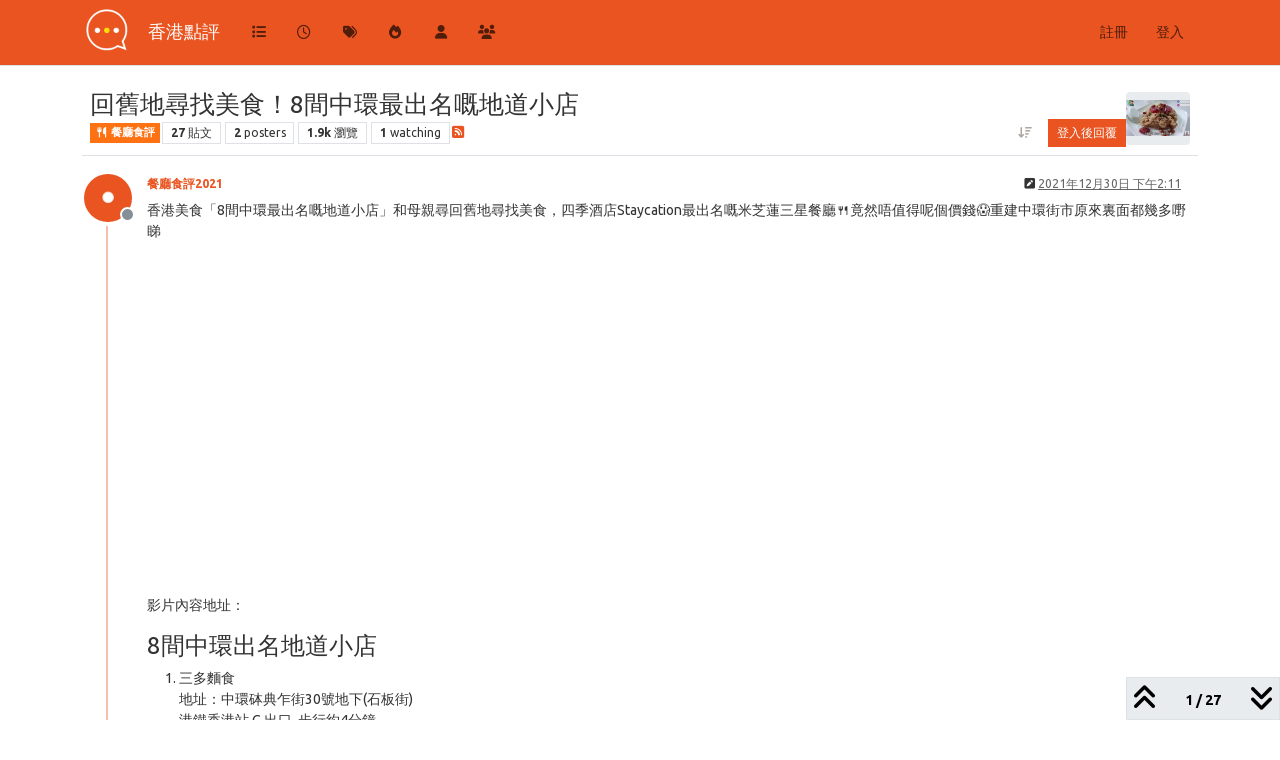

--- FILE ---
content_type: text/html; charset=utf-8
request_url: https://www.dimhk.com/topic/77/%E5%9B%9E%E8%88%8A%E5%9C%B0%E5%B0%8B%E6%89%BE%E7%BE%8E%E9%A3%9F-8%E9%96%93%E4%B8%AD%E7%92%B0%E6%9C%80%E5%87%BA%E5%90%8D%E5%98%85%E5%9C%B0%E9%81%93%E5%B0%8F%E5%BA%97
body_size: 27083
content:
<!DOCTYPE html>
<html lang="zh-TW" data-dir="ltr" style="direction: ltr;">
<head>
<title>回舊地尋找美食！8間中環最出名嘅地道小店 | 香港點評</title>
<meta name="viewport" content="width&#x3D;device-width, initial-scale&#x3D;1.0" />
	<meta name="content-type" content="text/html; charset=UTF-8" />
	<meta name="apple-mobile-web-app-capable" content="yes" />
	<meta name="mobile-web-app-capable" content="yes" />
	<meta property="og:site_name" content="香港點評" />
	<meta name="msapplication-badge" content="frequency=30; polling-uri=https://www.dimhk.com/sitemap.xml" />
	<meta name="theme-color" content="#ffffff" />
	<meta name="keywords" content="推介,香港,餐廳,食評,2021,黃店,藍店,黑店,優惠,美食,點評" />
	<meta name="msapplication-square150x150logo" content="/assets/uploads/system/site-logo.png" />
	<meta name="title" content="回舊地尋找美食！8間中環最出名嘅地道小店" />
	<meta property="og:title" content="回舊地尋找美食！8間中環最出名嘅地道小店" />
	<meta property="og:type" content="article" />
	<meta property="article:published_time" content="2021-12-30T14:11:56.290Z" />
	<meta property="article:modified_time" content="2021-12-30T14:34:58.345Z" />
	<meta property="article:section" content="餐廳食評" />
	<meta name="description" content="香港美食「8間中環最出名嘅地道小店」和母親尋回舊地尋找美食，四季酒店Staycation最出名嘅米芝蓮三星餐廳🍴竟然唔值得呢個價錢😱重建中環街市原來裏面都幾多嘢睇  影片內容地址： 8間中環出名地道小店   三多麵食 地址：中環砵典乍街30號地下(石板街) 港鐵香港站 C 出口, 步行約4分鐘 營業時間：09..." />
	<meta property="og:description" content="香港美食「8間中環最出名嘅地道小店」和母親尋回舊地尋找美食，四季酒店Staycation最出名嘅米芝蓮三星餐廳🍴竟然唔值得呢個價錢😱重建中環街市原來裏面都幾多嘢睇  影片內容地址： 8間中環出名地道小店   三多麵食 地址：中環砵典乍街30號地下(石板街) 港鐵香港站 C 出口, 步行約4分鐘 營業時間：09..." />
	<meta property="og:image" content="https://www.dimhk.com/assets/uploads//files/1640873512882-screenshot-2021-12-30-at-10.11.40-pm.png" />
	<meta property="og:image:url" content="https://www.dimhk.com/assets/uploads//files/1640873512882-screenshot-2021-12-30-at-10.11.40-pm.png" />
	<meta property="og:image" content="https://www.dimhk.com/assets/uploads/profile/uid-2/2-profileavatar-1632387712948.png" />
	<meta property="og:image:url" content="https://www.dimhk.com/assets/uploads/profile/uid-2/2-profileavatar-1632387712948.png" />
	<meta property="og:image" content="https://www.dimhk.com/assets/uploads/system/og-image.png" />
	<meta property="og:image:url" content="https://www.dimhk.com/assets/uploads/system/og-image.png" />
	<meta property="og:image:width" content="512" />
	<meta property="og:image:height" content="512" />
	<meta property="og:url" content="https://www.dimhk.com/topic/77/%E5%9B%9E%E8%88%8A%E5%9C%B0%E5%B0%8B%E6%89%BE%E7%BE%8E%E9%A3%9F-8%E9%96%93%E4%B8%AD%E7%92%B0%E6%9C%80%E5%87%BA%E5%90%8D%E5%98%85%E5%9C%B0%E9%81%93%E5%B0%8F%E5%BA%97" />
	
<link rel="stylesheet" type="text/css" href="/assets/client-united.css?v=ed0f9dd8be8" />
<link rel="icon" type="image/x-icon" href="/assets/uploads/system/favicon.ico?v&#x3D;ed0f9dd8be8" />
	<link rel="manifest" href="/manifest.webmanifest" crossorigin="use-credentials" />
	<link rel="search" type="application/opensearchdescription+xml" title="香港點評" href="/osd.xml" />
	<link rel="apple-touch-icon" href="/assets/uploads/system/touchicon-orig.png" />
	<link rel="icon" sizes="36x36" href="/assets/uploads/system/touchicon-36.png" />
	<link rel="icon" sizes="48x48" href="/assets/uploads/system/touchicon-48.png" />
	<link rel="icon" sizes="72x72" href="/assets/uploads/system/touchicon-72.png" />
	<link rel="icon" sizes="96x96" href="/assets/uploads/system/touchicon-96.png" />
	<link rel="icon" sizes="144x144" href="/assets/uploads/system/touchicon-144.png" />
	<link rel="icon" sizes="192x192" href="/assets/uploads/system/touchicon-192.png" />
	<link rel="prefetch" href="/assets/src/modules/composer.js?v&#x3D;ed0f9dd8be8" />
	<link rel="prefetch" href="/assets/src/modules/composer/uploads.js?v&#x3D;ed0f9dd8be8" />
	<link rel="prefetch" href="/assets/src/modules/composer/drafts.js?v&#x3D;ed0f9dd8be8" />
	<link rel="prefetch" href="/assets/src/modules/composer/tags.js?v&#x3D;ed0f9dd8be8" />
	<link rel="prefetch" href="/assets/src/modules/composer/categoryList.js?v&#x3D;ed0f9dd8be8" />
	<link rel="prefetch" href="/assets/src/modules/composer/resize.js?v&#x3D;ed0f9dd8be8" />
	<link rel="prefetch" href="/assets/src/modules/composer/autocomplete.js?v&#x3D;ed0f9dd8be8" />
	<link rel="prefetch" href="/assets/templates/composer.tpl?v&#x3D;ed0f9dd8be8" />
	<link rel="prefetch" href="/assets/language/zh-TW/topic.json?v&#x3D;ed0f9dd8be8" />
	<link rel="prefetch" href="/assets/language/zh-TW/modules.json?v&#x3D;ed0f9dd8be8" />
	<link rel="prefetch" href="/assets/language/zh-TW/tags.json?v&#x3D;ed0f9dd8be8" />
	<link rel="prefetch stylesheet" href="/assets/plugins/nodebb-plugin-markdown/styles/default.css" />
	<link rel="prefetch" href="/assets/language/zh-TW/markdown.json?v&#x3D;ed0f9dd8be8" />
	<link rel="canonical" href="https://www.dimhk.com/topic/77/回舊地尋找美食-8間中環最出名嘅地道小店" />
	<link rel="alternate" type="application/rss+xml" href="/topic/77.rss" />
	<link rel="up" href="https://www.dimhk.com/category/2/餐廳食評" />
	<link rel="author" href="https://www.dimhk.com/user/餐廳食評2021" />
	<link rel="next" href="https://www.dimhk.com/topic/77/回舊地尋找美食-8間中環最出名嘅地道小店?page&#x3D;2" />
	
<script>
var config = JSON.parse('{"relative_path":"","upload_url":"/assets/uploads","asset_base_url":"/assets","assetBaseUrl":"/assets","siteTitle":"\u9999\u6E2F\u9EDE\u8A55","browserTitle":"\u9999\u6E2F\u9EDE\u8A55","description":"\u9EDE\u8A55\u9999\u6E2F\u9910\u5EF3\u98DF\u8A55\u5206\u4EAB","keywords":"\u63A8\u4ECB,\u9999\u6E2F,\u9910\u5EF3,\u98DF\u8A55,2021,\u9EC3\u5E97,\u85CD\u5E97,\u9ED1\u5E97,\u512A\u60E0,\u7F8E\u98DF,\u9EDE\u8A55","brand:logo":"&#x2F;assets&#x2F;uploads&#x2F;system&#x2F;site-logo.png","titleLayout":"&#123;pageTitle&#125; | &#123;browserTitle&#125;","showSiteTitle":true,"maintenanceMode":false,"postQueue":0,"minimumTitleLength":3,"maximumTitleLength":255,"minimumPostLength":5,"maximumPostLength":32767,"minimumTagsPerTopic":0,"maximumTagsPerTopic":5,"minimumTagLength":2,"maximumTagLength":15,"undoTimeout":10000,"useOutgoingLinksPage":false,"allowGuestHandles":false,"allowTopicsThumbnail":true,"usePagination":false,"disableChat":false,"disableChatMessageEditing":false,"maximumChatMessageLength":1000,"socketioTransports":["polling","websocket"],"socketioOrigins":"https://www.dimhk.com:*","websocketAddress":"","maxReconnectionAttempts":5,"reconnectionDelay":15000,"topicsPerPage":20,"postsPerPage":20,"maximumFileSize":1024,"theme:id":"nodebb-theme-persona","theme:src":"https://cdn.jsdelivr.net/npm/bootswatch@3.4.1/united/bootstrap.min.css","defaultLang":"zh-TW","userLang":"zh-TW","loggedIn":false,"uid":-1,"cache-buster":"v=ed0f9dd8be8","topicPostSort":"oldest_to_newest","categoryTopicSort":"recently_replied","csrf_token":false,"searchEnabled":true,"searchDefaultInQuick":"titles","bootswatchSkin":"united","composer:showHelpTab":true,"enablePostHistory":true,"timeagoCutoff":30,"timeagoCodes":["af","am","ar","az-short","az","be","bg","bs","ca","cs","cy","da","de-short","de","dv","el","en-short","en","es-short","es","et","eu","fa-short","fa","fi","fr-short","fr","gl","he","hr","hu","hy","id","is","it-short","it","ja","jv","ko","ky","lt","lv","mk","nl","no","pl","pt-br-short","pt-br","pt-short","pt","ro","rs","ru","rw","si","sk","sl","sq","sr","sv","th","tr-short","tr","uk","ur","uz","vi","zh-CN","zh-TW"],"cookies":{"enabled":false,"message":"[[global:cookies.message]]","dismiss":"[[global:cookies.accept]]","link":"[[global:cookies.learn-more]]","link_url":"https:&#x2F;&#x2F;www.cookiesandyou.com"},"thumbs":{"size":512},"emailPrompt":0,"useragent":{"isSafari":false},"fontawesome":{"pro":false,"styles":["solid","brands","regular"],"version":"6.7.2"},"activitypub":{"probe":0},"acpLang":"undefined","topicSearchEnabled":false,"disableCustomUserSkins":false,"defaultBootswatchSkin":"united","composer-default":{},"hideSubCategories":false,"hideCategoryLastPost":false,"enableQuickReply":true,"markdown":{"highlight":1,"hljsLanguages":["common"],"theme":"default.css","defaultHighlightLanguage":"","externalMark":false},"sso-google":{"style":"light"},"googleAdsense":{"adFreeGroups":"[]","after_first_post_id":"9920148391","client_id":"4054191725626724","first_post_id":"9920148391","first_post_position":"bottom","footer_id":"9920148391","header_id":"9920148391"}}');
var app = {
user: JSON.parse('{"uid":-1,"username":"訪客","displayname":"訪客","userslug":"","fullname":"訪客","email":"","icon:text":"?","icon:bgColor":"#aaa","groupTitle":"","groupTitleArray":[],"status":"offline","reputation":0,"email:confirmed":false,"unreadData":{"":{},"new":{},"watched":{},"unreplied":{}},"isAdmin":false,"isGlobalMod":false,"isMod":false,"privileges":{"chat":false,"chat:privileged":false,"upload:post:image":false,"upload:post:file":false,"signature":false,"invite":false,"group:create":false,"search:content":false,"search:users":false,"search:tags":false,"view:users":true,"view:tags":true,"view:groups":true,"local:login":false,"ban":false,"mute":false,"view:users:info":false},"blocks":[],"timeagoCode":"zh-TW","offline":true,"lastRoomId":null,"isEmailConfirmSent":false}')
};
document.documentElement.style.setProperty('--panel-offset', `${localStorage.getItem('panelOffset') || 0}px`);
</script>

<!-- Google tag (gtag.js) -->
<script async src="https://www.googletagmanager.com/gtag/js?id=G-0EQJ4RZJJN"></script>
<script>
  window.dataLayer = window.dataLayer || [];
  function gtag(){dataLayer.push(arguments);}
  gtag('js', new Date());

  gtag('config', 'G-0EQJ4RZJJN');
</script>

<script async src="https://pagead2.googlesyndication.com/pagead/js/adsbygoogle.js?client=ca-pub-4054191725626724"
     crossorigin="anonymous"></script>

<script type="text/javascript" src="https://cdn.innity.net/admanager.js"></script> 

<!-- Zone Tag : DimHK DimHK_ROS_Overlay-->
<div id="div-ad-innity-101974/0">
<script type="text/javascript">
innity_adZoneAsync.q.push(function (){innity_adZoneAsync.display("dc727151e5d55dde1e950767cf861ca5", "101974", {"target": "div-ad-innity-101974/0","origin": "HK"});});
</script>
</div>

<!-- Zone Tag : DimHK DimHK_Mobile_Overlay-->
<div id="div-ad-innity-101975/0">
<script type="text/javascript">
innity_adZoneAsync.q.push(function (){innity_adZoneAsync.display("dc727151e5d55dde1e950767cf861ca5", "101975", {"target": "div-ad-innity-101975/0","origin": "HK"});});
</script>
</div>




<style>.posts .content iframe {
  border: 0;
  max-width: 100%;
}

.navbar {
  background-color: #e95420 !important;
}

.bg-light .navbar-brand {
  color: #fff;
}

.youtube iframe {
  max-width: 100%;
  width: 560px;
  height: 315px;
}</style>

</head>
<body class="page-topic page-topic-77 page-topic-回舊地尋找美食-8間中環最出名嘅地道小店 template-topic page-topic-category-2 page-topic-category-餐廳食評 parent-category-2 page-status-200 theme-persona user-guest skin-united">
<nav id="menu" class="slideout-menu hidden">
<section class="menu-section" data-section="navigation">
<ul class="menu-section-list text-bg-dark list-unstyled"></ul>
</section>
</nav>
<nav id="chats-menu" class="slideout-menu hidden">

</nav>
<main id="panel" class="slideout-panel">
<nav class="navbar sticky-top navbar-expand-lg bg-light header border-bottom py-0" id="header-menu" component="navbar">
<div class="container-lg justify-content-start flex-nowrap">
<div class="d-flex align-items-center me-auto" style="min-width: 0px;">
<button type="button" class="navbar-toggler border-0" id="mobile-menu">
<i class="fa fa-lg fa-fw fa-bars unread-count" ></i>
<span component="unread/icon" class="notification-icon fa fa-fw fa-book unread-count" data-content="0" data-unread-url="/unread"></span>
</button>
<div class="d-inline-flex align-items-center" style="min-width: 0px;">

<a class="navbar-brand" href="/">
<img alt="" class=" forum-logo d-inline-block align-text-bottom" src="/assets/uploads/system/site-logo.png?v=ed0f9dd8be8" />
</a>


<a class="navbar-brand text-truncate" href="https://www.dimhk.com">
香港點評
</a>

</div>
</div>


<div component="navbar/title" class="visible-xs hidden">
<span></span>
</div>
<div id="nav-dropdown" class="collapse navbar-collapse d-none d-lg-block">
<ul id="main-nav" class="navbar-nav me-auto mb-2 mb-lg-0">


<li class="nav-item " title="版面">
<a class="nav-link navigation-link "
 href="&#x2F;categories" >

<i class="fa fa-fw fa-list" data-content=""></i>


<span class="visible-xs-inline">版面</span>


</a>

</li>



<li class="nav-item " title="最新">
<a class="nav-link navigation-link "
 href="&#x2F;recent" >

<i class="fa fa-fw fa-clock-o" data-content=""></i>


<span class="visible-xs-inline">最新</span>


</a>

</li>



<li class="nav-item " title="標籤">
<a class="nav-link navigation-link "
 href="&#x2F;tags" >

<i class="fa fa-fw fa-tags" data-content=""></i>


<span class="visible-xs-inline">標籤</span>


</a>

</li>



<li class="nav-item " title="熱門">
<a class="nav-link navigation-link "
 href="&#x2F;popular" >

<i class="fa fa-fw fa-fire" data-content=""></i>


<span class="visible-xs-inline">熱門</span>


</a>

</li>



<li class="nav-item " title="使用者">
<a class="nav-link navigation-link "
 href="&#x2F;users" >

<i class="fa fa-fw fa-user" data-content=""></i>


<span class="visible-xs-inline">使用者</span>


</a>

</li>



<li class="nav-item " title="群組">
<a class="nav-link navigation-link "
 href="&#x2F;groups" >

<i class="fa fa-fw fa-group" data-content=""></i>


<span class="visible-xs-inline">群組</span>


</a>

</li>


</ul>
<ul class="navbar-nav mb-2 mb-lg-0 hidden-xs">
<li class="nav-item">
<a href="#" id="reconnect" class="nav-link hide" title="與 香港點評 的連線中斷，我們正在嘗試重連，請耐心等待">
<i class="fa fa-check"></i>
</a>
</li>
</ul>



<ul id="logged-out-menu" class="navbar-nav me-0 mb-2 mb-lg-0 align-items-center">

<li class="nav-item">
<a class="nav-link" href="/register">
<i class="fa fa-pencil fa-fw d-inline-block d-sm-none"></i>
<span>註冊</span>
</a>
</li>

<li class="nav-item">
<a class="nav-link" href="/login">
<i class="fa fa-sign-in fa-fw d-inline-block d-sm-none"></i>
<span>登入</span>
</a>
</li>
</ul>


</div>
</div>
</nav>
<script>
const rect = document.getElementById('header-menu').getBoundingClientRect();
const offset = Math.max(0, rect.bottom);
document.documentElement.style.setProperty('--panel-offset', offset + `px`);
</script>
<div class="container-lg pt-3" id="content">
<noscript>
<div class="alert alert-danger">
<p>
Your browser does not seem to support JavaScript. As a result, your viewing experience will be diminished, and you have been placed in <strong>read-only mode</strong>.
</p>
<p>
Please download a browser that supports JavaScript, or enable it if it's disabled (i.e. NoScript).
</p>
</div>
</noscript>
<div data-widget-area="header">

<div id="ad">
<script async src="https://pagead2.googlesyndication.com/pagead/js/adsbygoogle.js?client=ca-pub-4054191725626724"
     crossorigin="anonymous"></script>
<!-- DimH1 -->
<ins class="adsbygoogle"
     style="display:block"
     data-ad-client="ca-pub-4054191725626724"
     data-ad-slot="7210773312"
     data-ad-format="auto"
     data-full-width-responsive="true"></ins>
<script>
     (adsbygoogle = window.adsbygoogle || []).push({});
</script>
</div>

</div>
<div class="row mb-5">
<div class="topic col-lg-12" itemid="/topic/77/%E5%9B%9E%E8%88%8A%E5%9C%B0%E5%B0%8B%E6%89%BE%E7%BE%8E%E9%A3%9F-8%E9%96%93%E4%B8%AD%E7%92%B0%E6%9C%80%E5%87%BA%E5%90%8D%E5%98%85%E5%9C%B0%E9%81%93%E5%B0%8F%E5%BA%97" itemscope itemtype="https://schema.org/DiscussionForumPosting">
<meta itemprop="headline" content="回舊地尋找美食！8間中環最出名嘅地道小店">
<meta itemprop="text" content="回舊地尋找美食！8間中環最出名嘅地道小店">
<meta itemprop="url" content="/topic/77/%E5%9B%9E%E8%88%8A%E5%9C%B0%E5%B0%8B%E6%89%BE%E7%BE%8E%E9%A3%9F-8%E9%96%93%E4%B8%AD%E7%92%B0%E6%9C%80%E5%87%BA%E5%90%8D%E5%98%85%E5%9C%B0%E9%81%93%E5%B0%8F%E5%BA%97">
<meta itemprop="datePublished" content="2021-12-30T14:11:56.290Z">
<meta itemprop="dateModified" content="2021-12-30T14:34:58.345Z">
<div itemprop="author" itemscope itemtype="https://schema.org/Person">
<meta itemprop="name" content="餐廳食評2021">
<meta itemprop="url" content="/user/餐廳食評2021">
</div>
<div class="topic-header sticky-top mb-3 bg-body">
<div class="d-flex flex-wrap gap-3 border-bottom p-2">
<div class="d-flex flex-column gap-2 flex-grow-1">
<h1 component="post/header" class="mb-0" itemprop="name">
<div class="topic-title d-flex">
<span class="fs-3" component="topic/title">回舊地尋找美食！8間中環最出名嘅地道小店</span>
</div>
</h1>
<div class="topic-info d-flex gap-2 align-items-center flex-wrap">
<span component="topic/labels" class="d-flex gap-2 hidden">
<span component="topic/scheduled" class="badge badge border border-gray-300 text-body hidden">
<i class="fa fa-clock-o"></i> 已排程
</span>
<span component="topic/pinned" class="badge badge border border-gray-300 text-body hidden">
<i class="fa fa-thumb-tack"></i> 已置頂
</span>
<span component="topic/locked" class="badge badge border border-gray-300 text-body hidden">
<i class="fa fa-lock"></i> 已鎖定
</span>
<a component="topic/moved" href="/category/" class="badge badge border border-gray-300 text-body text-decoration-none hidden">
<i class="fa fa-arrow-circle-right"></i> 已移動
</a>

</span>
<a href="/category/2/餐廳食評" class="badge px-1 text-truncate text-decoration-none border" style="color: #ffffff;background-color: #ff7214;border-color: #ff7214!important; max-width: 70vw;">
			<i class="fa fa-fw fa-cutlery"></i>
			餐廳食評
		</a>
<div data-tid="77" component="topic/tags" class="lh-1 tags tag-list d-flex flex-wrap hidden-xs hidden-empty gap-2"></div>
<div class="d-flex gap-2"><span class="badge text-body border border-gray-300 stats text-xs">
<i class="fa-regular fa-fw fa-message visible-xs-inline" title="貼文"></i>
<span component="topic/post-count" title="27" class="fw-bold">27</span>
<span class="hidden-xs text-lowercase fw-normal">貼文</span>
</span>
<span class="badge text-body border border-gray-300 stats text-xs">
<i class="fa fa-fw fa-user visible-xs-inline" title="Posters"></i>
<span title="2" class="fw-bold">2</span>
<span class="hidden-xs text-lowercase fw-normal">Posters</span>
</span>
<span class="badge text-body border border-gray-300 stats text-xs">
<i class="fa fa-fw fa-eye visible-xs-inline" title="瀏覽"></i>
<span class="fw-bold" title="1880">1.9k</span>
<span class="hidden-xs text-lowercase fw-normal">瀏覽</span>
</span>

<span class="badge text-body border border-gray-300 stats text-xs">
<i class="fa fa-fw fa-bell-o visible-xs-inline" title="Watching"></i>
<span class="fw-bold" title="1880">1</span>
<span class="hidden-xs text-lowercase fw-normal">Watching</span>
</span>
</div>

<a class="hidden-xs" target="_blank" href="/topic/77.rss"><i class="fa fa-rss-square"></i></a>


<div class="ms-auto">
<div class="topic-main-buttons float-end d-inline-block">
<span class="loading-indicator btn float-start hidden" done="0">
<span class="hidden-xs">正在載入更多貼文</span> <i class="fa fa-refresh fa-spin"></i>
</span>


<div title="排序" class="btn-group bottom-sheet hidden-xs" component="thread/sort">
<button class="btn btn-sm btn-ghost dropdown-toggle" data-bs-toggle="dropdown" aria-haspopup="true" aria-expanded="false" aria-label="貼文排序選項, 從舊到新">
<i class="fa fa-fw fa-arrow-down-wide-short text-secondary"></i></button>
<ul class="dropdown-menu dropdown-menu-end p-1 text-sm" role="menu">
<li>
<a class="dropdown-item rounded-1 d-flex align-items-center gap-2" href="#" class="oldest_to_newest" data-sort="oldest_to_newest" role="menuitem">
<span class="flex-grow-1">從舊到新</span>
<i class="flex-shrink-0 fa fa-fw text-secondary"></i>
</a>
</li>
<li>
<a class="dropdown-item rounded-1 d-flex align-items-center gap-2" href="#" class="newest_to_oldest" data-sort="newest_to_oldest" role="menuitem">
<span class="flex-grow-1">從新到舊</span>
<i class="flex-shrink-0 fa fa-fw text-secondary"></i>
</a>
</li>
<li>
<a class="dropdown-item rounded-1 d-flex align-items-center gap-2" href="#" class="most_votes" data-sort="most_votes" role="menuitem">
<span class="flex-grow-1">最多點贊</span>
<i class="flex-shrink-0 fa fa-fw text-secondary"></i>
</a>
</li>
</ul>
</div>
<div class="d-inline-block">

</div>
<div component="topic/reply/container" class="btn-group bottom-sheet hidden">
<a href="/compose?tid=77" class="btn btn-sm btn-primary" component="topic/reply" data-ajaxify="false" role="button"><i class="fa fa-reply visible-xs-inline"></i><span class="visible-sm-inline visible-md-inline visible-lg-inline"> 回覆</span></a>
<button type="button" class="btn btn-sm btn-primary dropdown-toggle" data-bs-toggle="dropdown" aria-haspopup="true" aria-expanded="false">
<span class="caret"></span>
</button>
<ul class="dropdown-menu dropdown-menu-end" role="menu">
<li><a class="dropdown-item" href="#" component="topic/reply-as-topic" role="menuitem">在新貼文中回覆</a></li>
</ul>
</div>


<a component="topic/reply/guest" href="/login" class="btn btn-sm btn-primary">登入後回覆</a>


</div>
</div>
</div>
</div>
<div class="d-flex flex-wrap gap-2 align-items-center hidden-empty" component="topic/thumb/list">
<a class="d-inline-block" href="/assets/uploads/files/1640873512882-screenshot-2021-12-30-at-10.11.40-pm.png">
<img class="rounded-1 bg-light" style="width:auto; max-width: 4rem; height: 3.33rem;object-fit: contain;" src="/assets/uploads/files/1640873512882-screenshot-2021-12-30-at-10.11.40-pm.png" />
</a>
</div>
</div>
</div>



<div component="topic/deleted/message" class="alert alert-warning d-flex justify-content-between flex-wrap hidden">
<span>此主題已被刪除。只有擁有主題管理權限的使用者可以查看。</span>
<span>

</span>
</div>

<ul component="topic" class="posts timeline" data-tid="77" data-cid="2">

<li component="post" class="  topic-owner-post" data-index="0" data-pid="989" data-uid="2" data-timestamp="1640873516290" data-username="餐廳食評2021" data-userslug="餐廳食評2021" itemprop="comment" itemtype="http://schema.org/Comment" itemscope>
<a component="post/anchor" data-index="0" id="1"></a>
<meta itemprop="datePublished" content="2021-12-30T14:11:56.290Z">
<meta itemprop="dateModified" content="2021-12-30T14:13:56.634Z">

<div class="clearfix post-header">
<div class="icon float-start">
<a href="/user/餐廳食評2021">
<img title="餐廳食評2021" data-uid="2" class="avatar  avatar-rounded" alt="餐廳食評2021" loading="lazy" component="user/picture" src="/assets/uploads/profile/uid-2/2-profileavatar-1632387712948.png" style="--avatar-size: 48px;" onError="this.remove()" itemprop="image" /><span title="餐廳食評2021" data-uid="2" class="avatar  avatar-rounded" component="user/picture" style="--avatar-size: 48px; background-color: #f44336">餐</span>

<span component="user/status" class="position-absolute top-100 start-100 border border-white border-2 rounded-circle status offline"><span class="visually-hidden">離線</span></span>

</a>
</div>
<small class="d-flex">
<div class="d-flex align-items-center gap-1 flex-wrap w-100">
<strong class="text-nowrap" itemprop="author" itemscope itemtype="https://schema.org/Person">
<meta itemprop="name" content="餐廳食評2021">
<meta itemprop="url" content="/user/餐廳食評2021">
<a href="/user/餐廳食評2021" data-username="餐廳食評2021" data-uid="2">餐廳食評2021</a>
</strong>


<span class="visible-xs-inline-block visible-sm-inline-block visible-md-inline-block visible-lg-inline-block">

<span>

</span>
</span>
<div class="d-flex align-items-center gap-1 flex-grow-1 justify-content-end">
<span>
<i component="post/edit-indicator" class="fa fa-pencil-square edit-icon "></i>
<span data-editor="餐廳食評2021" component="post/editor" class="hidden">最後由 餐廳食評2021 編輯 <span class="timeago" title="2021/12/30 下午2:13"></span></span>
<span class="visible-xs-inline-block visible-sm-inline-block visible-md-inline-block visible-lg-inline-block">
<a class="permalink text-muted" href="/post/989"><span class="timeago" title="2021-12-30T14:11:56.290Z"></span></a>
</span>
</span>
<span class="bookmarked"><i class="fa fa-bookmark-o"></i></span>
</div>
</div>
</small>
</div>
<br />
<div class="content" component="post/content" itemprop="text">
<p dir="auto">香港美食「8間中環最出名嘅地道小店」和母親尋回舊地尋找美食，四季酒店Staycation最出名嘅米芝蓮三星餐廳🍴竟然唔值得呢個價錢😱重建中環街市原來裏面都幾多嘢睇</p>
<p dir="auto"></p><div class="embed-wrapper"><div class="embed-container youtube"><iframe src="https://www.youtube.com/embed/C0GRYbugBJ0" frameborder="0" allowfullscreen></iframe></div></div><p></p>
<p dir="auto">影片內容地址：</p>
<h2>8間中環出名地道小店</h2>
<ol>
<li>
<p dir="auto">三多麵食<br />
地址：中環砵典乍街30號地下(石板街)<br />
港鐵香港站 C 出口, 步行約4分鐘<br />
營業時間：09:00 - 20:30</p>
</li>
<li>
<p dir="auto">永樂園餐廳<br />
地址：中環昭隆街19 號地下<br />
港鐵中環站 C 出口, 步行約3分鐘<br />
營業時間：07:30 - 19:30</p>
</li>
<li>
<p dir="auto">華記食店</p>
</li>
<li>
<p dir="auto">375 Chicken 'N Fries<br />
地址：中環皇后大道中79-83號萬興商業大廈地下B號舖<br />
電話：37515181<br />
營業時間：早上11時至晚上10時</p>
</li>
<li>
<p dir="auto">中環街市<br />
地址：中環皇后大道中93號<br />
電話：3618 8668<br />
營業時間：中環皇后大道中93號</p>
</li>
<li>
<p dir="auto">龍景軒<br />
地址：金融街8號香港四季酒店4樓<br />
港鐵香港站 E2 出口, 步行約7分鐘<br />
營業時間：12:00 - 22:00</p>
</li>
<li>
<p dir="auto">勝香園<br />
地址：中環美輪街2號排檔<br />
港鐵上環站 E1 出口, 步行約6分鐘<br />
營業時間：08:00 - 17:00</p>
</li>
</ol>

</div>
<div class="post-footer">

<div class="clearfix">

<a component="post/reply-count" data-target-component="post/replies/container" href="#" class="threaded-replies user-select-none float-start text-muted hidden">
<span component="post/reply-count/avatars" class="avatars d-inline-flex gap-1 align-items-top hidden-xs ">


</span>
<span class="replies-count small" component="post/reply-count/text" data-replies="0">1 條回覆</span>
<span class="replies-last hidden-xs small">最後回覆 <span class="timeago" title=""></span></span>
<i class="fa fa-fw fa-chevron-down" component="post/replies/open"></i>
</a>

<small class="d-flex justify-content-end align-items-center gap-1" component="post/actions">
<!-- This partial intentionally left blank; overwritten by nodebb-plugin-reactions -->
<span class="post-tools">
<a component="post/reply" href="#" class="btn btn-sm btn-link user-select-none hidden">回覆</a>
<a component="post/quote" href="#" class="btn btn-sm btn-link user-select-none hidden">引用</a>
</span>


<span class="votes">
<a component="post/upvote" href="#" class="btn btn-sm btn-link ">
<i class="fa fa-chevron-up"></i>
</a>
<span class="btn btn-sm btn-link" component="post/vote-count" data-votes="0">0</span>

<a component="post/downvote" href="#" class="btn btn-sm btn-link ">
<i class="fa fa-chevron-down"></i>
</a>

</span>

<span component="post/tools" class="dropdown bottom-sheet d-inline-block hidden">
<a class="btn btn-link btn-sm dropdown-toggle" href="#" data-bs-toggle="dropdown" aria-haspopup="true" aria-expanded="false"><i class="fa fa-fw fa-ellipsis-v"></i></a>
<ul class="dropdown-menu dropdown-menu-end p-1 text-sm" role="menu"></ul>
</span>
</small>
</div>
<div component="post/replies/container"></div>
</div>

</li>




<li component="post" class="  " data-index="1" data-pid="1021" data-uid="0" data-timestamp="1640874764798" data-username="訪客" data-userslug="" itemprop="comment" itemtype="http://schema.org/Comment" itemscope>
<a component="post/anchor" data-index="1" id="2"></a>
<meta itemprop="datePublished" content="2021-12-30T14:32:44.798Z">
<meta itemprop="dateModified" content="">

<div class="clearfix post-header">
<div class="icon float-start">
<a href="#">
<span title="訪客" data-uid="0" class="avatar  avatar-rounded" component="user/picture" style="--avatar-size: 48px; background-color: #aaa">?</span>

<span component="user/locality" class="position-absolute top-100 start-100 lh-1 border border-white border-2 rounded-circle small" title="This user is from outside of this forum">
<span class="visually-hidden">This user is from outside of this forum</span>
<i class="fa fa-globe"></i>
</span>

</a>
</div>
<small class="d-flex">
<div class="d-flex align-items-center gap-1 flex-wrap w-100">
<strong class="text-nowrap" itemprop="author" itemscope itemtype="https://schema.org/Person">
<meta itemprop="name" content="訪客">

<a href="#" data-username="訪客" data-uid="0">訪客</a>
</strong>


<span class="visible-xs-inline-block visible-sm-inline-block visible-md-inline-block visible-lg-inline-block">

<span>

</span>
</span>
<div class="d-flex align-items-center gap-1 flex-grow-1 justify-content-end">
<span>
<i component="post/edit-indicator" class="fa fa-pencil-square edit-icon hidden"></i>
<span data-editor="" component="post/editor" class="hidden">最後由  編輯 <span class="timeago" title="Invalid Date"></span></span>
<span class="visible-xs-inline-block visible-sm-inline-block visible-md-inline-block visible-lg-inline-block">
<a class="permalink text-muted" href="/post/1021"><span class="timeago" title="2021-12-30T14:32:44.798Z"></span></a>
</span>
</span>
<span class="bookmarked"><i class="fa fa-bookmark-o"></i></span>
</div>
</div>
</small>
</div>
<br />
<div class="content" component="post/content" itemprop="text">
<p dir="auto">好喜歡睇你哋2母子，攪笑+溫馨，加油!</p>

</div>
<div class="post-footer">

<div class="clearfix">

<a component="post/reply-count" data-target-component="post/replies/container" href="#" class="threaded-replies user-select-none float-start text-muted hidden">
<span component="post/reply-count/avatars" class="avatars d-inline-flex gap-1 align-items-top hidden-xs ">


</span>
<span class="replies-count small" component="post/reply-count/text" data-replies="0">1 條回覆</span>
<span class="replies-last hidden-xs small">最後回覆 <span class="timeago" title=""></span></span>
<i class="fa fa-fw fa-chevron-down" component="post/replies/open"></i>
</a>

<small class="d-flex justify-content-end align-items-center gap-1" component="post/actions">
<!-- This partial intentionally left blank; overwritten by nodebb-plugin-reactions -->
<span class="post-tools">
<a component="post/reply" href="#" class="btn btn-sm btn-link user-select-none hidden">回覆</a>
<a component="post/quote" href="#" class="btn btn-sm btn-link user-select-none hidden">引用</a>
</span>


<span class="votes">
<a component="post/upvote" href="#" class="btn btn-sm btn-link ">
<i class="fa fa-chevron-up"></i>
</a>
<span class="btn btn-sm btn-link" component="post/vote-count" data-votes="0">0</span>

<a component="post/downvote" href="#" class="btn btn-sm btn-link ">
<i class="fa fa-chevron-down"></i>
</a>

</span>

<span component="post/tools" class="dropdown bottom-sheet d-inline-block hidden">
<a class="btn btn-link btn-sm dropdown-toggle" href="#" data-bs-toggle="dropdown" aria-haspopup="true" aria-expanded="false"><i class="fa fa-fw fa-ellipsis-v"></i></a>
<ul class="dropdown-menu dropdown-menu-end p-1 text-sm" role="menu"></ul>
</span>
</small>
</div>
<div component="post/replies/container"></div>
</div>

</li>




<li component="post" class="  " data-index="2" data-pid="1022" data-uid="0" data-timestamp="1640874768307" data-username="訪客" data-userslug="" itemprop="comment" itemtype="http://schema.org/Comment" itemscope>
<a component="post/anchor" data-index="2" id="3"></a>
<meta itemprop="datePublished" content="2021-12-30T14:32:48.307Z">
<meta itemprop="dateModified" content="">

<div class="clearfix post-header">
<div class="icon float-start">
<a href="#">
<span title="訪客" data-uid="0" class="avatar  avatar-rounded" component="user/picture" style="--avatar-size: 48px; background-color: #aaa">?</span>

<span component="user/locality" class="position-absolute top-100 start-100 lh-1 border border-white border-2 rounded-circle small" title="This user is from outside of this forum">
<span class="visually-hidden">This user is from outside of this forum</span>
<i class="fa fa-globe"></i>
</span>

</a>
</div>
<small class="d-flex">
<div class="d-flex align-items-center gap-1 flex-wrap w-100">
<strong class="text-nowrap" itemprop="author" itemscope itemtype="https://schema.org/Person">
<meta itemprop="name" content="訪客">

<a href="#" data-username="訪客" data-uid="0">訪客</a>
</strong>


<span class="visible-xs-inline-block visible-sm-inline-block visible-md-inline-block visible-lg-inline-block">

<span>

</span>
</span>
<div class="d-flex align-items-center gap-1 flex-grow-1 justify-content-end">
<span>
<i component="post/edit-indicator" class="fa fa-pencil-square edit-icon hidden"></i>
<span data-editor="" component="post/editor" class="hidden">最後由  編輯 <span class="timeago" title="Invalid Date"></span></span>
<span class="visible-xs-inline-block visible-sm-inline-block visible-md-inline-block visible-lg-inline-block">
<a class="permalink text-muted" href="/post/1022"><span class="timeago" title="2021-12-30T14:32:48.307Z"></span></a>
</span>
</span>
<span class="bookmarked"><i class="fa fa-bookmark-o"></i></span>
</div>
</div>
</small>
</div>
<br />
<div class="content" component="post/content" itemprop="text">
<p dir="auto">Manson真係好孝順，祝於媽成日都笑口常開</p>

</div>
<div class="post-footer">

<div class="clearfix">

<a component="post/reply-count" data-target-component="post/replies/container" href="#" class="threaded-replies user-select-none float-start text-muted hidden">
<span component="post/reply-count/avatars" class="avatars d-inline-flex gap-1 align-items-top hidden-xs ">


</span>
<span class="replies-count small" component="post/reply-count/text" data-replies="0">1 條回覆</span>
<span class="replies-last hidden-xs small">最後回覆 <span class="timeago" title=""></span></span>
<i class="fa fa-fw fa-chevron-down" component="post/replies/open"></i>
</a>

<small class="d-flex justify-content-end align-items-center gap-1" component="post/actions">
<!-- This partial intentionally left blank; overwritten by nodebb-plugin-reactions -->
<span class="post-tools">
<a component="post/reply" href="#" class="btn btn-sm btn-link user-select-none hidden">回覆</a>
<a component="post/quote" href="#" class="btn btn-sm btn-link user-select-none hidden">引用</a>
</span>


<span class="votes">
<a component="post/upvote" href="#" class="btn btn-sm btn-link ">
<i class="fa fa-chevron-up"></i>
</a>
<span class="btn btn-sm btn-link" component="post/vote-count" data-votes="0">0</span>

<a component="post/downvote" href="#" class="btn btn-sm btn-link ">
<i class="fa fa-chevron-down"></i>
</a>

</span>

<span component="post/tools" class="dropdown bottom-sheet d-inline-block hidden">
<a class="btn btn-link btn-sm dropdown-toggle" href="#" data-bs-toggle="dropdown" aria-haspopup="true" aria-expanded="false"><i class="fa fa-fw fa-ellipsis-v"></i></a>
<ul class="dropdown-menu dropdown-menu-end p-1 text-sm" role="menu"></ul>
</span>
</small>
</div>
<div component="post/replies/container"></div>
</div>

</li>




<li component="post" class="  " data-index="3" data-pid="1023" data-uid="0" data-timestamp="1640874779334" data-username="訪客" data-userslug="" itemprop="comment" itemtype="http://schema.org/Comment" itemscope>
<a component="post/anchor" data-index="3" id="4"></a>
<meta itemprop="datePublished" content="2021-12-30T14:32:59.334Z">
<meta itemprop="dateModified" content="">

<div class="clearfix post-header">
<div class="icon float-start">
<a href="#">
<span title="訪客" data-uid="0" class="avatar  avatar-rounded" component="user/picture" style="--avatar-size: 48px; background-color: #aaa">?</span>

<span component="user/locality" class="position-absolute top-100 start-100 lh-1 border border-white border-2 rounded-circle small" title="This user is from outside of this forum">
<span class="visually-hidden">This user is from outside of this forum</span>
<i class="fa fa-globe"></i>
</span>

</a>
</div>
<small class="d-flex">
<div class="d-flex align-items-center gap-1 flex-wrap w-100">
<strong class="text-nowrap" itemprop="author" itemscope itemtype="https://schema.org/Person">
<meta itemprop="name" content="訪客">

<a href="#" data-username="訪客" data-uid="0">訪客</a>
</strong>


<span class="visible-xs-inline-block visible-sm-inline-block visible-md-inline-block visible-lg-inline-block">

<span>

</span>
</span>
<div class="d-flex align-items-center gap-1 flex-grow-1 justify-content-end">
<span>
<i component="post/edit-indicator" class="fa fa-pencil-square edit-icon hidden"></i>
<span data-editor="" component="post/editor" class="hidden">最後由  編輯 <span class="timeago" title="Invalid Date"></span></span>
<span class="visible-xs-inline-block visible-sm-inline-block visible-md-inline-block visible-lg-inline-block">
<a class="permalink text-muted" href="/post/1023"><span class="timeago" title="2021-12-30T14:32:59.334Z"></span></a>
</span>
</span>
<span class="bookmarked"><i class="fa fa-bookmark-o"></i></span>
</div>
</div>
</small>
</div>
<br />
<div class="content" component="post/content" itemprop="text">
<p dir="auto">喜歡你們兩母子，好溫馨，好有愛。❤❤❤</p>

</div>
<div class="post-footer">

<div class="clearfix">

<a component="post/reply-count" data-target-component="post/replies/container" href="#" class="threaded-replies user-select-none float-start text-muted hidden">
<span component="post/reply-count/avatars" class="avatars d-inline-flex gap-1 align-items-top hidden-xs ">


</span>
<span class="replies-count small" component="post/reply-count/text" data-replies="0">1 條回覆</span>
<span class="replies-last hidden-xs small">最後回覆 <span class="timeago" title=""></span></span>
<i class="fa fa-fw fa-chevron-down" component="post/replies/open"></i>
</a>

<small class="d-flex justify-content-end align-items-center gap-1" component="post/actions">
<!-- This partial intentionally left blank; overwritten by nodebb-plugin-reactions -->
<span class="post-tools">
<a component="post/reply" href="#" class="btn btn-sm btn-link user-select-none hidden">回覆</a>
<a component="post/quote" href="#" class="btn btn-sm btn-link user-select-none hidden">引用</a>
</span>


<span class="votes">
<a component="post/upvote" href="#" class="btn btn-sm btn-link ">
<i class="fa fa-chevron-up"></i>
</a>
<span class="btn btn-sm btn-link" component="post/vote-count" data-votes="0">0</span>

<a component="post/downvote" href="#" class="btn btn-sm btn-link ">
<i class="fa fa-chevron-down"></i>
</a>

</span>

<span component="post/tools" class="dropdown bottom-sheet d-inline-block hidden">
<a class="btn btn-link btn-sm dropdown-toggle" href="#" data-bs-toggle="dropdown" aria-haspopup="true" aria-expanded="false"><i class="fa fa-fw fa-ellipsis-v"></i></a>
<ul class="dropdown-menu dropdown-menu-end p-1 text-sm" role="menu"></ul>
</span>
</small>
</div>
<div component="post/replies/container"></div>
</div>

</li>




<li component="post" class="  " data-index="4" data-pid="1024" data-uid="0" data-timestamp="1640874783917" data-username="訪客" data-userslug="" itemprop="comment" itemtype="http://schema.org/Comment" itemscope>
<a component="post/anchor" data-index="4" id="5"></a>
<meta itemprop="datePublished" content="2021-12-30T14:33:03.917Z">
<meta itemprop="dateModified" content="">

<div class="clearfix post-header">
<div class="icon float-start">
<a href="#">
<span title="訪客" data-uid="0" class="avatar  avatar-rounded" component="user/picture" style="--avatar-size: 48px; background-color: #aaa">?</span>

<span component="user/locality" class="position-absolute top-100 start-100 lh-1 border border-white border-2 rounded-circle small" title="This user is from outside of this forum">
<span class="visually-hidden">This user is from outside of this forum</span>
<i class="fa fa-globe"></i>
</span>

</a>
</div>
<small class="d-flex">
<div class="d-flex align-items-center gap-1 flex-wrap w-100">
<strong class="text-nowrap" itemprop="author" itemscope itemtype="https://schema.org/Person">
<meta itemprop="name" content="訪客">

<a href="#" data-username="訪客" data-uid="0">訪客</a>
</strong>


<span class="visible-xs-inline-block visible-sm-inline-block visible-md-inline-block visible-lg-inline-block">

<span>

</span>
</span>
<div class="d-flex align-items-center gap-1 flex-grow-1 justify-content-end">
<span>
<i component="post/edit-indicator" class="fa fa-pencil-square edit-icon hidden"></i>
<span data-editor="" component="post/editor" class="hidden">最後由  編輯 <span class="timeago" title="Invalid Date"></span></span>
<span class="visible-xs-inline-block visible-sm-inline-block visible-md-inline-block visible-lg-inline-block">
<a class="permalink text-muted" href="/post/1024"><span class="timeago" title="2021-12-30T14:33:03.917Z"></span></a>
</span>
</span>
<span class="bookmarked"><i class="fa fa-bookmark-o"></i></span>
</div>
</div>
</small>
</div>
<br />
<div class="content" component="post/content" itemprop="text">
<p dir="auto">孝順父母！值得加許，希望你事業更上一層樓</p>

</div>
<div class="post-footer">

<div class="clearfix">

<a component="post/reply-count" data-target-component="post/replies/container" href="#" class="threaded-replies user-select-none float-start text-muted hidden">
<span component="post/reply-count/avatars" class="avatars d-inline-flex gap-1 align-items-top hidden-xs ">


</span>
<span class="replies-count small" component="post/reply-count/text" data-replies="0">1 條回覆</span>
<span class="replies-last hidden-xs small">最後回覆 <span class="timeago" title=""></span></span>
<i class="fa fa-fw fa-chevron-down" component="post/replies/open"></i>
</a>

<small class="d-flex justify-content-end align-items-center gap-1" component="post/actions">
<!-- This partial intentionally left blank; overwritten by nodebb-plugin-reactions -->
<span class="post-tools">
<a component="post/reply" href="#" class="btn btn-sm btn-link user-select-none hidden">回覆</a>
<a component="post/quote" href="#" class="btn btn-sm btn-link user-select-none hidden">引用</a>
</span>


<span class="votes">
<a component="post/upvote" href="#" class="btn btn-sm btn-link ">
<i class="fa fa-chevron-up"></i>
</a>
<span class="btn btn-sm btn-link" component="post/vote-count" data-votes="0">0</span>

<a component="post/downvote" href="#" class="btn btn-sm btn-link ">
<i class="fa fa-chevron-down"></i>
</a>

</span>

<span component="post/tools" class="dropdown bottom-sheet d-inline-block hidden">
<a class="btn btn-link btn-sm dropdown-toggle" href="#" data-bs-toggle="dropdown" aria-haspopup="true" aria-expanded="false"><i class="fa fa-fw fa-ellipsis-v"></i></a>
<ul class="dropdown-menu dropdown-menu-end p-1 text-sm" role="menu"></ul>
</span>
</small>
</div>
<div component="post/replies/container"></div>
</div>

</li>




<li component="post" class="  " data-index="5" data-pid="1025" data-uid="0" data-timestamp="1640874788347" data-username="訪客" data-userslug="" itemprop="comment" itemtype="http://schema.org/Comment" itemscope>
<a component="post/anchor" data-index="5" id="6"></a>
<meta itemprop="datePublished" content="2021-12-30T14:33:08.347Z">
<meta itemprop="dateModified" content="">

<div class="clearfix post-header">
<div class="icon float-start">
<a href="#">
<span title="訪客" data-uid="0" class="avatar  avatar-rounded" component="user/picture" style="--avatar-size: 48px; background-color: #aaa">?</span>

<span component="user/locality" class="position-absolute top-100 start-100 lh-1 border border-white border-2 rounded-circle small" title="This user is from outside of this forum">
<span class="visually-hidden">This user is from outside of this forum</span>
<i class="fa fa-globe"></i>
</span>

</a>
</div>
<small class="d-flex">
<div class="d-flex align-items-center gap-1 flex-wrap w-100">
<strong class="text-nowrap" itemprop="author" itemscope itemtype="https://schema.org/Person">
<meta itemprop="name" content="訪客">

<a href="#" data-username="訪客" data-uid="0">訪客</a>
</strong>


<span class="visible-xs-inline-block visible-sm-inline-block visible-md-inline-block visible-lg-inline-block">

<span>

</span>
</span>
<div class="d-flex align-items-center gap-1 flex-grow-1 justify-content-end">
<span>
<i component="post/edit-indicator" class="fa fa-pencil-square edit-icon hidden"></i>
<span data-editor="" component="post/editor" class="hidden">最後由  編輯 <span class="timeago" title="Invalid Date"></span></span>
<span class="visible-xs-inline-block visible-sm-inline-block visible-md-inline-block visible-lg-inline-block">
<a class="permalink text-muted" href="/post/1025"><span class="timeago" title="2021-12-30T14:33:08.347Z"></span></a>
</span>
</span>
<span class="bookmarked"><i class="fa fa-bookmark-o"></i></span>
</div>
</div>
</small>
</div>
<br />
<div class="content" component="post/content" itemprop="text">
<p dir="auto">伯母真有福氣很多時仔仔同你去食好野!👍💯💌👑🌲</p>

</div>
<div class="post-footer">

<div class="clearfix">

<a component="post/reply-count" data-target-component="post/replies/container" href="#" class="threaded-replies user-select-none float-start text-muted hidden">
<span component="post/reply-count/avatars" class="avatars d-inline-flex gap-1 align-items-top hidden-xs ">


</span>
<span class="replies-count small" component="post/reply-count/text" data-replies="0">1 條回覆</span>
<span class="replies-last hidden-xs small">最後回覆 <span class="timeago" title=""></span></span>
<i class="fa fa-fw fa-chevron-down" component="post/replies/open"></i>
</a>

<small class="d-flex justify-content-end align-items-center gap-1" component="post/actions">
<!-- This partial intentionally left blank; overwritten by nodebb-plugin-reactions -->
<span class="post-tools">
<a component="post/reply" href="#" class="btn btn-sm btn-link user-select-none hidden">回覆</a>
<a component="post/quote" href="#" class="btn btn-sm btn-link user-select-none hidden">引用</a>
</span>


<span class="votes">
<a component="post/upvote" href="#" class="btn btn-sm btn-link ">
<i class="fa fa-chevron-up"></i>
</a>
<span class="btn btn-sm btn-link" component="post/vote-count" data-votes="0">0</span>

<a component="post/downvote" href="#" class="btn btn-sm btn-link ">
<i class="fa fa-chevron-down"></i>
</a>

</span>

<span component="post/tools" class="dropdown bottom-sheet d-inline-block hidden">
<a class="btn btn-link btn-sm dropdown-toggle" href="#" data-bs-toggle="dropdown" aria-haspopup="true" aria-expanded="false"><i class="fa fa-fw fa-ellipsis-v"></i></a>
<ul class="dropdown-menu dropdown-menu-end p-1 text-sm" role="menu"></ul>
</span>
</small>
</div>
<div component="post/replies/container"></div>
</div>

</li>




<li component="post" class="  " data-index="6" data-pid="1026" data-uid="0" data-timestamp="1640874791603" data-username="訪客" data-userslug="" itemprop="comment" itemtype="http://schema.org/Comment" itemscope>
<a component="post/anchor" data-index="6" id="7"></a>
<meta itemprop="datePublished" content="2021-12-30T14:33:11.603Z">
<meta itemprop="dateModified" content="">

<div class="clearfix post-header">
<div class="icon float-start">
<a href="#">
<span title="訪客" data-uid="0" class="avatar  avatar-rounded" component="user/picture" style="--avatar-size: 48px; background-color: #aaa">?</span>

<span component="user/locality" class="position-absolute top-100 start-100 lh-1 border border-white border-2 rounded-circle small" title="This user is from outside of this forum">
<span class="visually-hidden">This user is from outside of this forum</span>
<i class="fa fa-globe"></i>
</span>

</a>
</div>
<small class="d-flex">
<div class="d-flex align-items-center gap-1 flex-wrap w-100">
<strong class="text-nowrap" itemprop="author" itemscope itemtype="https://schema.org/Person">
<meta itemprop="name" content="訪客">

<a href="#" data-username="訪客" data-uid="0">訪客</a>
</strong>


<span class="visible-xs-inline-block visible-sm-inline-block visible-md-inline-block visible-lg-inline-block">

<span>

</span>
</span>
<div class="d-flex align-items-center gap-1 flex-grow-1 justify-content-end">
<span>
<i component="post/edit-indicator" class="fa fa-pencil-square edit-icon hidden"></i>
<span data-editor="" component="post/editor" class="hidden">最後由  編輯 <span class="timeago" title="Invalid Date"></span></span>
<span class="visible-xs-inline-block visible-sm-inline-block visible-md-inline-block visible-lg-inline-block">
<a class="permalink text-muted" href="/post/1026"><span class="timeago" title="2021-12-30T14:33:11.603Z"></span></a>
</span>
</span>
<span class="bookmarked"><i class="fa fa-bookmark-o"></i></span>
</div>
</div>
</small>
</div>
<br />
<div class="content" component="post/content" itemprop="text">
<p dir="auto">媽媽真的好可愛！好開心好溫馨啊 ❤️</p>

</div>
<div class="post-footer">

<div class="clearfix">

<a component="post/reply-count" data-target-component="post/replies/container" href="#" class="threaded-replies user-select-none float-start text-muted hidden">
<span component="post/reply-count/avatars" class="avatars d-inline-flex gap-1 align-items-top hidden-xs ">


</span>
<span class="replies-count small" component="post/reply-count/text" data-replies="0">1 條回覆</span>
<span class="replies-last hidden-xs small">最後回覆 <span class="timeago" title=""></span></span>
<i class="fa fa-fw fa-chevron-down" component="post/replies/open"></i>
</a>

<small class="d-flex justify-content-end align-items-center gap-1" component="post/actions">
<!-- This partial intentionally left blank; overwritten by nodebb-plugin-reactions -->
<span class="post-tools">
<a component="post/reply" href="#" class="btn btn-sm btn-link user-select-none hidden">回覆</a>
<a component="post/quote" href="#" class="btn btn-sm btn-link user-select-none hidden">引用</a>
</span>


<span class="votes">
<a component="post/upvote" href="#" class="btn btn-sm btn-link ">
<i class="fa fa-chevron-up"></i>
</a>
<span class="btn btn-sm btn-link" component="post/vote-count" data-votes="0">0</span>

<a component="post/downvote" href="#" class="btn btn-sm btn-link ">
<i class="fa fa-chevron-down"></i>
</a>

</span>

<span component="post/tools" class="dropdown bottom-sheet d-inline-block hidden">
<a class="btn btn-link btn-sm dropdown-toggle" href="#" data-bs-toggle="dropdown" aria-haspopup="true" aria-expanded="false"><i class="fa fa-fw fa-ellipsis-v"></i></a>
<ul class="dropdown-menu dropdown-menu-end p-1 text-sm" role="menu"></ul>
</span>
</small>
</div>
<div component="post/replies/container"></div>
</div>

</li>




<li component="post" class="  " data-index="7" data-pid="1027" data-uid="0" data-timestamp="1640874794723" data-username="訪客" data-userslug="" itemprop="comment" itemtype="http://schema.org/Comment" itemscope>
<a component="post/anchor" data-index="7" id="8"></a>
<meta itemprop="datePublished" content="2021-12-30T14:33:14.723Z">
<meta itemprop="dateModified" content="">

<div class="clearfix post-header">
<div class="icon float-start">
<a href="#">
<span title="訪客" data-uid="0" class="avatar  avatar-rounded" component="user/picture" style="--avatar-size: 48px; background-color: #aaa">?</span>

<span component="user/locality" class="position-absolute top-100 start-100 lh-1 border border-white border-2 rounded-circle small" title="This user is from outside of this forum">
<span class="visually-hidden">This user is from outside of this forum</span>
<i class="fa fa-globe"></i>
</span>

</a>
</div>
<small class="d-flex">
<div class="d-flex align-items-center gap-1 flex-wrap w-100">
<strong class="text-nowrap" itemprop="author" itemscope itemtype="https://schema.org/Person">
<meta itemprop="name" content="訪客">

<a href="#" data-username="訪客" data-uid="0">訪客</a>
</strong>


<span class="visible-xs-inline-block visible-sm-inline-block visible-md-inline-block visible-lg-inline-block">

<span>

</span>
</span>
<div class="d-flex align-items-center gap-1 flex-grow-1 justify-content-end">
<span>
<i component="post/edit-indicator" class="fa fa-pencil-square edit-icon hidden"></i>
<span data-editor="" component="post/editor" class="hidden">最後由  編輯 <span class="timeago" title="Invalid Date"></span></span>
<span class="visible-xs-inline-block visible-sm-inline-block visible-md-inline-block visible-lg-inline-block">
<a class="permalink text-muted" href="/post/1027"><span class="timeago" title="2021-12-30T14:33:14.723Z"></span></a>
</span>
</span>
<span class="bookmarked"><i class="fa fa-bookmark-o"></i></span>
</div>
</div>
</small>
</div>
<br />
<div class="content" component="post/content" itemprop="text">
<p dir="auto">母子的互動真的很好，manson孝順於媽很乖，值得學習，好看，講返回憶有的感觸😉</p>

</div>
<div class="post-footer">

<div class="clearfix">

<a component="post/reply-count" data-target-component="post/replies/container" href="#" class="threaded-replies user-select-none float-start text-muted hidden">
<span component="post/reply-count/avatars" class="avatars d-inline-flex gap-1 align-items-top hidden-xs ">


</span>
<span class="replies-count small" component="post/reply-count/text" data-replies="0">1 條回覆</span>
<span class="replies-last hidden-xs small">最後回覆 <span class="timeago" title=""></span></span>
<i class="fa fa-fw fa-chevron-down" component="post/replies/open"></i>
</a>

<small class="d-flex justify-content-end align-items-center gap-1" component="post/actions">
<!-- This partial intentionally left blank; overwritten by nodebb-plugin-reactions -->
<span class="post-tools">
<a component="post/reply" href="#" class="btn btn-sm btn-link user-select-none hidden">回覆</a>
<a component="post/quote" href="#" class="btn btn-sm btn-link user-select-none hidden">引用</a>
</span>


<span class="votes">
<a component="post/upvote" href="#" class="btn btn-sm btn-link ">
<i class="fa fa-chevron-up"></i>
</a>
<span class="btn btn-sm btn-link" component="post/vote-count" data-votes="0">0</span>

<a component="post/downvote" href="#" class="btn btn-sm btn-link ">
<i class="fa fa-chevron-down"></i>
</a>

</span>

<span component="post/tools" class="dropdown bottom-sheet d-inline-block hidden">
<a class="btn btn-link btn-sm dropdown-toggle" href="#" data-bs-toggle="dropdown" aria-haspopup="true" aria-expanded="false"><i class="fa fa-fw fa-ellipsis-v"></i></a>
<ul class="dropdown-menu dropdown-menu-end p-1 text-sm" role="menu"></ul>
</span>
</small>
</div>
<div component="post/replies/container"></div>
</div>

</li>




<li component="post" class="  " data-index="8" data-pid="1028" data-uid="0" data-timestamp="1640874797925" data-username="訪客" data-userslug="" itemprop="comment" itemtype="http://schema.org/Comment" itemscope>
<a component="post/anchor" data-index="8" id="9"></a>
<meta itemprop="datePublished" content="2021-12-30T14:33:17.925Z">
<meta itemprop="dateModified" content="">

<div class="clearfix post-header">
<div class="icon float-start">
<a href="#">
<span title="訪客" data-uid="0" class="avatar  avatar-rounded" component="user/picture" style="--avatar-size: 48px; background-color: #aaa">?</span>

<span component="user/locality" class="position-absolute top-100 start-100 lh-1 border border-white border-2 rounded-circle small" title="This user is from outside of this forum">
<span class="visually-hidden">This user is from outside of this forum</span>
<i class="fa fa-globe"></i>
</span>

</a>
</div>
<small class="d-flex">
<div class="d-flex align-items-center gap-1 flex-wrap w-100">
<strong class="text-nowrap" itemprop="author" itemscope itemtype="https://schema.org/Person">
<meta itemprop="name" content="訪客">

<a href="#" data-username="訪客" data-uid="0">訪客</a>
</strong>


<span class="visible-xs-inline-block visible-sm-inline-block visible-md-inline-block visible-lg-inline-block">

<span>

</span>
</span>
<div class="d-flex align-items-center gap-1 flex-grow-1 justify-content-end">
<span>
<i component="post/edit-indicator" class="fa fa-pencil-square edit-icon hidden"></i>
<span data-editor="" component="post/editor" class="hidden">最後由  編輯 <span class="timeago" title="Invalid Date"></span></span>
<span class="visible-xs-inline-block visible-sm-inline-block visible-md-inline-block visible-lg-inline-block">
<a class="permalink text-muted" href="/post/1028"><span class="timeago" title="2021-12-30T14:33:17.925Z"></span></a>
</span>
</span>
<span class="bookmarked"><i class="fa fa-bookmark-o"></i></span>
</div>
</div>
</small>
</div>
<br />
<div class="content" component="post/content" itemprop="text">
<p dir="auto">很久沒見于媽了！真開心又見到她得意可愛的様子！亜仔又孝順！飲得杯落啦！🌹🌹👍😃👏🏻</p>

</div>
<div class="post-footer">

<div class="clearfix">

<a component="post/reply-count" data-target-component="post/replies/container" href="#" class="threaded-replies user-select-none float-start text-muted hidden">
<span component="post/reply-count/avatars" class="avatars d-inline-flex gap-1 align-items-top hidden-xs ">


</span>
<span class="replies-count small" component="post/reply-count/text" data-replies="0">1 條回覆</span>
<span class="replies-last hidden-xs small">最後回覆 <span class="timeago" title=""></span></span>
<i class="fa fa-fw fa-chevron-down" component="post/replies/open"></i>
</a>

<small class="d-flex justify-content-end align-items-center gap-1" component="post/actions">
<!-- This partial intentionally left blank; overwritten by nodebb-plugin-reactions -->
<span class="post-tools">
<a component="post/reply" href="#" class="btn btn-sm btn-link user-select-none hidden">回覆</a>
<a component="post/quote" href="#" class="btn btn-sm btn-link user-select-none hidden">引用</a>
</span>


<span class="votes">
<a component="post/upvote" href="#" class="btn btn-sm btn-link ">
<i class="fa fa-chevron-up"></i>
</a>
<span class="btn btn-sm btn-link" component="post/vote-count" data-votes="0">0</span>

<a component="post/downvote" href="#" class="btn btn-sm btn-link ">
<i class="fa fa-chevron-down"></i>
</a>

</span>

<span component="post/tools" class="dropdown bottom-sheet d-inline-block hidden">
<a class="btn btn-link btn-sm dropdown-toggle" href="#" data-bs-toggle="dropdown" aria-haspopup="true" aria-expanded="false"><i class="fa fa-fw fa-ellipsis-v"></i></a>
<ul class="dropdown-menu dropdown-menu-end p-1 text-sm" role="menu"></ul>
</span>
</small>
</div>
<div component="post/replies/container"></div>
</div>

</li>




<li component="post" class="  " data-index="9" data-pid="1029" data-uid="0" data-timestamp="1640874800799" data-username="訪客" data-userslug="" itemprop="comment" itemtype="http://schema.org/Comment" itemscope>
<a component="post/anchor" data-index="9" id="10"></a>
<meta itemprop="datePublished" content="2021-12-30T14:33:20.799Z">
<meta itemprop="dateModified" content="">

<div class="clearfix post-header">
<div class="icon float-start">
<a href="#">
<span title="訪客" data-uid="0" class="avatar  avatar-rounded" component="user/picture" style="--avatar-size: 48px; background-color: #aaa">?</span>

<span component="user/locality" class="position-absolute top-100 start-100 lh-1 border border-white border-2 rounded-circle small" title="This user is from outside of this forum">
<span class="visually-hidden">This user is from outside of this forum</span>
<i class="fa fa-globe"></i>
</span>

</a>
</div>
<small class="d-flex">
<div class="d-flex align-items-center gap-1 flex-wrap w-100">
<strong class="text-nowrap" itemprop="author" itemscope itemtype="https://schema.org/Person">
<meta itemprop="name" content="訪客">

<a href="#" data-username="訪客" data-uid="0">訪客</a>
</strong>


<span class="visible-xs-inline-block visible-sm-inline-block visible-md-inline-block visible-lg-inline-block">

<span>

</span>
</span>
<div class="d-flex align-items-center gap-1 flex-grow-1 justify-content-end">
<span>
<i component="post/edit-indicator" class="fa fa-pencil-square edit-icon hidden"></i>
<span data-editor="" component="post/editor" class="hidden">最後由  編輯 <span class="timeago" title="Invalid Date"></span></span>
<span class="visible-xs-inline-block visible-sm-inline-block visible-md-inline-block visible-lg-inline-block">
<a class="permalink text-muted" href="/post/1029"><span class="timeago" title="2021-12-30T14:33:20.799Z"></span></a>
</span>
</span>
<span class="bookmarked"><i class="fa fa-bookmark-o"></i></span>
</div>
</div>
</small>
</div>
<br />
<div class="content" component="post/content" itemprop="text">
<p dir="auto">真是活着嘅經典食嘢嘅地方 in HK</p>

</div>
<div class="post-footer">

<div class="clearfix">

<a component="post/reply-count" data-target-component="post/replies/container" href="#" class="threaded-replies user-select-none float-start text-muted hidden">
<span component="post/reply-count/avatars" class="avatars d-inline-flex gap-1 align-items-top hidden-xs ">


</span>
<span class="replies-count small" component="post/reply-count/text" data-replies="0">1 條回覆</span>
<span class="replies-last hidden-xs small">最後回覆 <span class="timeago" title=""></span></span>
<i class="fa fa-fw fa-chevron-down" component="post/replies/open"></i>
</a>

<small class="d-flex justify-content-end align-items-center gap-1" component="post/actions">
<!-- This partial intentionally left blank; overwritten by nodebb-plugin-reactions -->
<span class="post-tools">
<a component="post/reply" href="#" class="btn btn-sm btn-link user-select-none hidden">回覆</a>
<a component="post/quote" href="#" class="btn btn-sm btn-link user-select-none hidden">引用</a>
</span>


<span class="votes">
<a component="post/upvote" href="#" class="btn btn-sm btn-link ">
<i class="fa fa-chevron-up"></i>
</a>
<span class="btn btn-sm btn-link" component="post/vote-count" data-votes="0">0</span>

<a component="post/downvote" href="#" class="btn btn-sm btn-link ">
<i class="fa fa-chevron-down"></i>
</a>

</span>

<span component="post/tools" class="dropdown bottom-sheet d-inline-block hidden">
<a class="btn btn-link btn-sm dropdown-toggle" href="#" data-bs-toggle="dropdown" aria-haspopup="true" aria-expanded="false"><i class="fa fa-fw fa-ellipsis-v"></i></a>
<ul class="dropdown-menu dropdown-menu-end p-1 text-sm" role="menu"></ul>
</span>
</small>
</div>
<div component="post/replies/container"></div>
</div>

</li>




<li component="post" class="  " data-index="10" data-pid="1030" data-uid="0" data-timestamp="1640874805830" data-username="訪客" data-userslug="" itemprop="comment" itemtype="http://schema.org/Comment" itemscope>
<a component="post/anchor" data-index="10" id="11"></a>
<meta itemprop="datePublished" content="2021-12-30T14:33:25.830Z">
<meta itemprop="dateModified" content="">

<div class="clearfix post-header">
<div class="icon float-start">
<a href="#">
<span title="訪客" data-uid="0" class="avatar  avatar-rounded" component="user/picture" style="--avatar-size: 48px; background-color: #aaa">?</span>

<span component="user/locality" class="position-absolute top-100 start-100 lh-1 border border-white border-2 rounded-circle small" title="This user is from outside of this forum">
<span class="visually-hidden">This user is from outside of this forum</span>
<i class="fa fa-globe"></i>
</span>

</a>
</div>
<small class="d-flex">
<div class="d-flex align-items-center gap-1 flex-wrap w-100">
<strong class="text-nowrap" itemprop="author" itemscope itemtype="https://schema.org/Person">
<meta itemprop="name" content="訪客">

<a href="#" data-username="訪客" data-uid="0">訪客</a>
</strong>


<span class="visible-xs-inline-block visible-sm-inline-block visible-md-inline-block visible-lg-inline-block">

<span>

</span>
</span>
<div class="d-flex align-items-center gap-1 flex-grow-1 justify-content-end">
<span>
<i component="post/edit-indicator" class="fa fa-pencil-square edit-icon hidden"></i>
<span data-editor="" component="post/editor" class="hidden">最後由  編輯 <span class="timeago" title="Invalid Date"></span></span>
<span class="visible-xs-inline-block visible-sm-inline-block visible-md-inline-block visible-lg-inline-block">
<a class="permalink text-muted" href="/post/1030"><span class="timeago" title="2021-12-30T14:33:25.830Z"></span></a>
</span>
</span>
<span class="bookmarked"><i class="fa fa-bookmark-o"></i></span>
</div>
</div>
</small>
</div>
<br />
<div class="content" component="post/content" itemprop="text">
<p dir="auto">支持Manson同於媽，我同媽咪都好鍾意你哋！睇你哋嘅片，知道多啲可以帶媽咪去邊❣️<br />
永遠幸福快樂！身體健康！</p>

</div>
<div class="post-footer">

<div class="clearfix">

<a component="post/reply-count" data-target-component="post/replies/container" href="#" class="threaded-replies user-select-none float-start text-muted hidden">
<span component="post/reply-count/avatars" class="avatars d-inline-flex gap-1 align-items-top hidden-xs ">


</span>
<span class="replies-count small" component="post/reply-count/text" data-replies="0">1 條回覆</span>
<span class="replies-last hidden-xs small">最後回覆 <span class="timeago" title=""></span></span>
<i class="fa fa-fw fa-chevron-down" component="post/replies/open"></i>
</a>

<small class="d-flex justify-content-end align-items-center gap-1" component="post/actions">
<!-- This partial intentionally left blank; overwritten by nodebb-plugin-reactions -->
<span class="post-tools">
<a component="post/reply" href="#" class="btn btn-sm btn-link user-select-none hidden">回覆</a>
<a component="post/quote" href="#" class="btn btn-sm btn-link user-select-none hidden">引用</a>
</span>


<span class="votes">
<a component="post/upvote" href="#" class="btn btn-sm btn-link ">
<i class="fa fa-chevron-up"></i>
</a>
<span class="btn btn-sm btn-link" component="post/vote-count" data-votes="0">0</span>

<a component="post/downvote" href="#" class="btn btn-sm btn-link ">
<i class="fa fa-chevron-down"></i>
</a>

</span>

<span component="post/tools" class="dropdown bottom-sheet d-inline-block hidden">
<a class="btn btn-link btn-sm dropdown-toggle" href="#" data-bs-toggle="dropdown" aria-haspopup="true" aria-expanded="false"><i class="fa fa-fw fa-ellipsis-v"></i></a>
<ul class="dropdown-menu dropdown-menu-end p-1 text-sm" role="menu"></ul>
</span>
</small>
</div>
<div component="post/replies/container"></div>
</div>

</li>




<li component="post" class="  " data-index="11" data-pid="1031" data-uid="0" data-timestamp="1640874815193" data-username="訪客" data-userslug="" itemprop="comment" itemtype="http://schema.org/Comment" itemscope>
<a component="post/anchor" data-index="11" id="12"></a>
<meta itemprop="datePublished" content="2021-12-30T14:33:35.193Z">
<meta itemprop="dateModified" content="">

<div class="clearfix post-header">
<div class="icon float-start">
<a href="#">
<span title="訪客" data-uid="0" class="avatar  avatar-rounded" component="user/picture" style="--avatar-size: 48px; background-color: #aaa">?</span>

<span component="user/locality" class="position-absolute top-100 start-100 lh-1 border border-white border-2 rounded-circle small" title="This user is from outside of this forum">
<span class="visually-hidden">This user is from outside of this forum</span>
<i class="fa fa-globe"></i>
</span>

</a>
</div>
<small class="d-flex">
<div class="d-flex align-items-center gap-1 flex-wrap w-100">
<strong class="text-nowrap" itemprop="author" itemscope itemtype="https://schema.org/Person">
<meta itemprop="name" content="訪客">

<a href="#" data-username="訪客" data-uid="0">訪客</a>
</strong>


<span class="visible-xs-inline-block visible-sm-inline-block visible-md-inline-block visible-lg-inline-block">

<span>

</span>
</span>
<div class="d-flex align-items-center gap-1 flex-grow-1 justify-content-end">
<span>
<i component="post/edit-indicator" class="fa fa-pencil-square edit-icon hidden"></i>
<span data-editor="" component="post/editor" class="hidden">最後由  編輯 <span class="timeago" title="Invalid Date"></span></span>
<span class="visible-xs-inline-block visible-sm-inline-block visible-md-inline-block visible-lg-inline-block">
<a class="permalink text-muted" href="/post/1031"><span class="timeago" title="2021-12-30T14:33:35.193Z"></span></a>
</span>
</span>
<span class="bookmarked"><i class="fa fa-bookmark-o"></i></span>
</div>
</div>
</small>
</div>
<br />
<div class="content" component="post/content" itemprop="text">
<p dir="auto">于媽永遠都係Man神嘅最佳拍檔😘</p>

</div>
<div class="post-footer">

<div class="clearfix">

<a component="post/reply-count" data-target-component="post/replies/container" href="#" class="threaded-replies user-select-none float-start text-muted hidden">
<span component="post/reply-count/avatars" class="avatars d-inline-flex gap-1 align-items-top hidden-xs ">


</span>
<span class="replies-count small" component="post/reply-count/text" data-replies="0">1 條回覆</span>
<span class="replies-last hidden-xs small">最後回覆 <span class="timeago" title=""></span></span>
<i class="fa fa-fw fa-chevron-down" component="post/replies/open"></i>
</a>

<small class="d-flex justify-content-end align-items-center gap-1" component="post/actions">
<!-- This partial intentionally left blank; overwritten by nodebb-plugin-reactions -->
<span class="post-tools">
<a component="post/reply" href="#" class="btn btn-sm btn-link user-select-none hidden">回覆</a>
<a component="post/quote" href="#" class="btn btn-sm btn-link user-select-none hidden">引用</a>
</span>


<span class="votes">
<a component="post/upvote" href="#" class="btn btn-sm btn-link ">
<i class="fa fa-chevron-up"></i>
</a>
<span class="btn btn-sm btn-link" component="post/vote-count" data-votes="0">0</span>

<a component="post/downvote" href="#" class="btn btn-sm btn-link ">
<i class="fa fa-chevron-down"></i>
</a>

</span>

<span component="post/tools" class="dropdown bottom-sheet d-inline-block hidden">
<a class="btn btn-link btn-sm dropdown-toggle" href="#" data-bs-toggle="dropdown" aria-haspopup="true" aria-expanded="false"><i class="fa fa-fw fa-ellipsis-v"></i></a>
<ul class="dropdown-menu dropdown-menu-end p-1 text-sm" role="menu"></ul>
</span>
</small>
</div>
<div component="post/replies/container"></div>
</div>

</li>




<li component="post" class="  " data-index="12" data-pid="1032" data-uid="0" data-timestamp="1640874818609" data-username="訪客" data-userslug="" itemprop="comment" itemtype="http://schema.org/Comment" itemscope>
<a component="post/anchor" data-index="12" id="13"></a>
<meta itemprop="datePublished" content="2021-12-30T14:33:38.609Z">
<meta itemprop="dateModified" content="">

<div class="clearfix post-header">
<div class="icon float-start">
<a href="#">
<span title="訪客" data-uid="0" class="avatar  avatar-rounded" component="user/picture" style="--avatar-size: 48px; background-color: #aaa">?</span>

<span component="user/locality" class="position-absolute top-100 start-100 lh-1 border border-white border-2 rounded-circle small" title="This user is from outside of this forum">
<span class="visually-hidden">This user is from outside of this forum</span>
<i class="fa fa-globe"></i>
</span>

</a>
</div>
<small class="d-flex">
<div class="d-flex align-items-center gap-1 flex-wrap w-100">
<strong class="text-nowrap" itemprop="author" itemscope itemtype="https://schema.org/Person">
<meta itemprop="name" content="訪客">

<a href="#" data-username="訪客" data-uid="0">訪客</a>
</strong>


<span class="visible-xs-inline-block visible-sm-inline-block visible-md-inline-block visible-lg-inline-block">

<span>

</span>
</span>
<div class="d-flex align-items-center gap-1 flex-grow-1 justify-content-end">
<span>
<i component="post/edit-indicator" class="fa fa-pencil-square edit-icon hidden"></i>
<span data-editor="" component="post/editor" class="hidden">最後由  編輯 <span class="timeago" title="Invalid Date"></span></span>
<span class="visible-xs-inline-block visible-sm-inline-block visible-md-inline-block visible-lg-inline-block">
<a class="permalink text-muted" href="/post/1032"><span class="timeago" title="2021-12-30T14:33:38.609Z"></span></a>
</span>
</span>
<span class="bookmarked"><i class="fa fa-bookmark-o"></i></span>
</div>
</div>
</small>
</div>
<br />
<div class="content" component="post/content" itemprop="text">
<p dir="auto">期待你多啲出片，唔使咁精華㗎！我地有得睇你哋就開心架啦！喜歡睇你對媽咪好❤️</p>

</div>
<div class="post-footer">

<div class="clearfix">

<a component="post/reply-count" data-target-component="post/replies/container" href="#" class="threaded-replies user-select-none float-start text-muted hidden">
<span component="post/reply-count/avatars" class="avatars d-inline-flex gap-1 align-items-top hidden-xs ">


</span>
<span class="replies-count small" component="post/reply-count/text" data-replies="0">1 條回覆</span>
<span class="replies-last hidden-xs small">最後回覆 <span class="timeago" title=""></span></span>
<i class="fa fa-fw fa-chevron-down" component="post/replies/open"></i>
</a>

<small class="d-flex justify-content-end align-items-center gap-1" component="post/actions">
<!-- This partial intentionally left blank; overwritten by nodebb-plugin-reactions -->
<span class="post-tools">
<a component="post/reply" href="#" class="btn btn-sm btn-link user-select-none hidden">回覆</a>
<a component="post/quote" href="#" class="btn btn-sm btn-link user-select-none hidden">引用</a>
</span>


<span class="votes">
<a component="post/upvote" href="#" class="btn btn-sm btn-link ">
<i class="fa fa-chevron-up"></i>
</a>
<span class="btn btn-sm btn-link" component="post/vote-count" data-votes="0">0</span>

<a component="post/downvote" href="#" class="btn btn-sm btn-link ">
<i class="fa fa-chevron-down"></i>
</a>

</span>

<span component="post/tools" class="dropdown bottom-sheet d-inline-block hidden">
<a class="btn btn-link btn-sm dropdown-toggle" href="#" data-bs-toggle="dropdown" aria-haspopup="true" aria-expanded="false"><i class="fa fa-fw fa-ellipsis-v"></i></a>
<ul class="dropdown-menu dropdown-menu-end p-1 text-sm" role="menu"></ul>
</span>
</small>
</div>
<div component="post/replies/container"></div>
</div>

</li>




<li component="post" class="  " data-index="13" data-pid="1033" data-uid="0" data-timestamp="1640874822974" data-username="訪客" data-userslug="" itemprop="comment" itemtype="http://schema.org/Comment" itemscope>
<a component="post/anchor" data-index="13" id="14"></a>
<meta itemprop="datePublished" content="2021-12-30T14:33:42.974Z">
<meta itemprop="dateModified" content="">

<div class="clearfix post-header">
<div class="icon float-start">
<a href="#">
<span title="訪客" data-uid="0" class="avatar  avatar-rounded" component="user/picture" style="--avatar-size: 48px; background-color: #aaa">?</span>

<span component="user/locality" class="position-absolute top-100 start-100 lh-1 border border-white border-2 rounded-circle small" title="This user is from outside of this forum">
<span class="visually-hidden">This user is from outside of this forum</span>
<i class="fa fa-globe"></i>
</span>

</a>
</div>
<small class="d-flex">
<div class="d-flex align-items-center gap-1 flex-wrap w-100">
<strong class="text-nowrap" itemprop="author" itemscope itemtype="https://schema.org/Person">
<meta itemprop="name" content="訪客">

<a href="#" data-username="訪客" data-uid="0">訪客</a>
</strong>


<span class="visible-xs-inline-block visible-sm-inline-block visible-md-inline-block visible-lg-inline-block">

<span>

</span>
</span>
<div class="d-flex align-items-center gap-1 flex-grow-1 justify-content-end">
<span>
<i component="post/edit-indicator" class="fa fa-pencil-square edit-icon hidden"></i>
<span data-editor="" component="post/editor" class="hidden">最後由  編輯 <span class="timeago" title="Invalid Date"></span></span>
<span class="visible-xs-inline-block visible-sm-inline-block visible-md-inline-block visible-lg-inline-block">
<a class="permalink text-muted" href="/post/1033"><span class="timeago" title="2021-12-30T14:33:42.974Z"></span></a>
</span>
</span>
<span class="bookmarked"><i class="fa fa-bookmark-o"></i></span>
</div>
</div>
</small>
</div>
<br />
<div class="content" component="post/content" itemprop="text">
<p dir="auto">於媽一定好開心有個噤乖嘅仔，孝順 💯</p>

</div>
<div class="post-footer">

<div class="clearfix">

<a component="post/reply-count" data-target-component="post/replies/container" href="#" class="threaded-replies user-select-none float-start text-muted hidden">
<span component="post/reply-count/avatars" class="avatars d-inline-flex gap-1 align-items-top hidden-xs ">


</span>
<span class="replies-count small" component="post/reply-count/text" data-replies="0">1 條回覆</span>
<span class="replies-last hidden-xs small">最後回覆 <span class="timeago" title=""></span></span>
<i class="fa fa-fw fa-chevron-down" component="post/replies/open"></i>
</a>

<small class="d-flex justify-content-end align-items-center gap-1" component="post/actions">
<!-- This partial intentionally left blank; overwritten by nodebb-plugin-reactions -->
<span class="post-tools">
<a component="post/reply" href="#" class="btn btn-sm btn-link user-select-none hidden">回覆</a>
<a component="post/quote" href="#" class="btn btn-sm btn-link user-select-none hidden">引用</a>
</span>


<span class="votes">
<a component="post/upvote" href="#" class="btn btn-sm btn-link ">
<i class="fa fa-chevron-up"></i>
</a>
<span class="btn btn-sm btn-link" component="post/vote-count" data-votes="0">0</span>

<a component="post/downvote" href="#" class="btn btn-sm btn-link ">
<i class="fa fa-chevron-down"></i>
</a>

</span>

<span component="post/tools" class="dropdown bottom-sheet d-inline-block hidden">
<a class="btn btn-link btn-sm dropdown-toggle" href="#" data-bs-toggle="dropdown" aria-haspopup="true" aria-expanded="false"><i class="fa fa-fw fa-ellipsis-v"></i></a>
<ul class="dropdown-menu dropdown-menu-end p-1 text-sm" role="menu"></ul>
</span>
</small>
</div>
<div component="post/replies/container"></div>
</div>

</li>




<li component="post" class="  " data-index="14" data-pid="1034" data-uid="0" data-timestamp="1640874826792" data-username="訪客" data-userslug="" itemprop="comment" itemtype="http://schema.org/Comment" itemscope>
<a component="post/anchor" data-index="14" id="15"></a>
<meta itemprop="datePublished" content="2021-12-30T14:33:46.792Z">
<meta itemprop="dateModified" content="">

<div class="clearfix post-header">
<div class="icon float-start">
<a href="#">
<span title="訪客" data-uid="0" class="avatar  avatar-rounded" component="user/picture" style="--avatar-size: 48px; background-color: #aaa">?</span>

<span component="user/locality" class="position-absolute top-100 start-100 lh-1 border border-white border-2 rounded-circle small" title="This user is from outside of this forum">
<span class="visually-hidden">This user is from outside of this forum</span>
<i class="fa fa-globe"></i>
</span>

</a>
</div>
<small class="d-flex">
<div class="d-flex align-items-center gap-1 flex-wrap w-100">
<strong class="text-nowrap" itemprop="author" itemscope itemtype="https://schema.org/Person">
<meta itemprop="name" content="訪客">

<a href="#" data-username="訪客" data-uid="0">訪客</a>
</strong>


<span class="visible-xs-inline-block visible-sm-inline-block visible-md-inline-block visible-lg-inline-block">

<span>

</span>
</span>
<div class="d-flex align-items-center gap-1 flex-grow-1 justify-content-end">
<span>
<i component="post/edit-indicator" class="fa fa-pencil-square edit-icon hidden"></i>
<span data-editor="" component="post/editor" class="hidden">最後由  編輯 <span class="timeago" title="Invalid Date"></span></span>
<span class="visible-xs-inline-block visible-sm-inline-block visible-md-inline-block visible-lg-inline-block">
<a class="permalink text-muted" href="/post/1034"><span class="timeago" title="2021-12-30T14:33:46.792Z"></span></a>
</span>
</span>
<span class="bookmarked"><i class="fa fa-bookmark-o"></i></span>
</div>
</div>
</small>
</div>
<br />
<div class="content" component="post/content" itemprop="text">
<p dir="auto">鍾意你同媽媽一齊拍片. 搞笑又溫馨. 拍多啲,加油!</p>

</div>
<div class="post-footer">

<div class="clearfix">

<a component="post/reply-count" data-target-component="post/replies/container" href="#" class="threaded-replies user-select-none float-start text-muted hidden">
<span component="post/reply-count/avatars" class="avatars d-inline-flex gap-1 align-items-top hidden-xs ">


</span>
<span class="replies-count small" component="post/reply-count/text" data-replies="0">1 條回覆</span>
<span class="replies-last hidden-xs small">最後回覆 <span class="timeago" title=""></span></span>
<i class="fa fa-fw fa-chevron-down" component="post/replies/open"></i>
</a>

<small class="d-flex justify-content-end align-items-center gap-1" component="post/actions">
<!-- This partial intentionally left blank; overwritten by nodebb-plugin-reactions -->
<span class="post-tools">
<a component="post/reply" href="#" class="btn btn-sm btn-link user-select-none hidden">回覆</a>
<a component="post/quote" href="#" class="btn btn-sm btn-link user-select-none hidden">引用</a>
</span>


<span class="votes">
<a component="post/upvote" href="#" class="btn btn-sm btn-link ">
<i class="fa fa-chevron-up"></i>
</a>
<span class="btn btn-sm btn-link" component="post/vote-count" data-votes="0">0</span>

<a component="post/downvote" href="#" class="btn btn-sm btn-link ">
<i class="fa fa-chevron-down"></i>
</a>

</span>

<span component="post/tools" class="dropdown bottom-sheet d-inline-block hidden">
<a class="btn btn-link btn-sm dropdown-toggle" href="#" data-bs-toggle="dropdown" aria-haspopup="true" aria-expanded="false"><i class="fa fa-fw fa-ellipsis-v"></i></a>
<ul class="dropdown-menu dropdown-menu-end p-1 text-sm" role="menu"></ul>
</span>
</small>
</div>
<div component="post/replies/container"></div>
</div>

</li>




<li component="post" class="  " data-index="15" data-pid="1035" data-uid="0" data-timestamp="1640874836619" data-username="訪客" data-userslug="" itemprop="comment" itemtype="http://schema.org/Comment" itemscope>
<a component="post/anchor" data-index="15" id="16"></a>
<meta itemprop="datePublished" content="2021-12-30T14:33:56.619Z">
<meta itemprop="dateModified" content="">

<div class="clearfix post-header">
<div class="icon float-start">
<a href="#">
<span title="訪客" data-uid="0" class="avatar  avatar-rounded" component="user/picture" style="--avatar-size: 48px; background-color: #aaa">?</span>

<span component="user/locality" class="position-absolute top-100 start-100 lh-1 border border-white border-2 rounded-circle small" title="This user is from outside of this forum">
<span class="visually-hidden">This user is from outside of this forum</span>
<i class="fa fa-globe"></i>
</span>

</a>
</div>
<small class="d-flex">
<div class="d-flex align-items-center gap-1 flex-wrap w-100">
<strong class="text-nowrap" itemprop="author" itemscope itemtype="https://schema.org/Person">
<meta itemprop="name" content="訪客">

<a href="#" data-username="訪客" data-uid="0">訪客</a>
</strong>


<span class="visible-xs-inline-block visible-sm-inline-block visible-md-inline-block visible-lg-inline-block">

<span>

</span>
</span>
<div class="d-flex align-items-center gap-1 flex-grow-1 justify-content-end">
<span>
<i component="post/edit-indicator" class="fa fa-pencil-square edit-icon hidden"></i>
<span data-editor="" component="post/editor" class="hidden">最後由  編輯 <span class="timeago" title="Invalid Date"></span></span>
<span class="visible-xs-inline-block visible-sm-inline-block visible-md-inline-block visible-lg-inline-block">
<a class="permalink text-muted" href="/post/1035"><span class="timeago" title="2021-12-30T14:33:56.619Z"></span></a>
</span>
</span>
<span class="bookmarked"><i class="fa fa-bookmark-o"></i></span>
</div>
</div>
</small>
</div>
<br />
<div class="content" component="post/content" itemprop="text">
<p dir="auto">中環熱狗🌭️真係經典好食，已經好耐冇食過了</p>

</div>
<div class="post-footer">

<div class="clearfix">

<a component="post/reply-count" data-target-component="post/replies/container" href="#" class="threaded-replies user-select-none float-start text-muted hidden">
<span component="post/reply-count/avatars" class="avatars d-inline-flex gap-1 align-items-top hidden-xs ">


</span>
<span class="replies-count small" component="post/reply-count/text" data-replies="0">1 條回覆</span>
<span class="replies-last hidden-xs small">最後回覆 <span class="timeago" title=""></span></span>
<i class="fa fa-fw fa-chevron-down" component="post/replies/open"></i>
</a>

<small class="d-flex justify-content-end align-items-center gap-1" component="post/actions">
<!-- This partial intentionally left blank; overwritten by nodebb-plugin-reactions -->
<span class="post-tools">
<a component="post/reply" href="#" class="btn btn-sm btn-link user-select-none hidden">回覆</a>
<a component="post/quote" href="#" class="btn btn-sm btn-link user-select-none hidden">引用</a>
</span>


<span class="votes">
<a component="post/upvote" href="#" class="btn btn-sm btn-link ">
<i class="fa fa-chevron-up"></i>
</a>
<span class="btn btn-sm btn-link" component="post/vote-count" data-votes="0">0</span>

<a component="post/downvote" href="#" class="btn btn-sm btn-link ">
<i class="fa fa-chevron-down"></i>
</a>

</span>

<span component="post/tools" class="dropdown bottom-sheet d-inline-block hidden">
<a class="btn btn-link btn-sm dropdown-toggle" href="#" data-bs-toggle="dropdown" aria-haspopup="true" aria-expanded="false"><i class="fa fa-fw fa-ellipsis-v"></i></a>
<ul class="dropdown-menu dropdown-menu-end p-1 text-sm" role="menu"></ul>
</span>
</small>
</div>
<div component="post/replies/container"></div>
</div>

</li>




<li component="post" class="  " data-index="16" data-pid="1036" data-uid="0" data-timestamp="1640874846698" data-username="訪客" data-userslug="" itemprop="comment" itemtype="http://schema.org/Comment" itemscope>
<a component="post/anchor" data-index="16" id="17"></a>
<meta itemprop="datePublished" content="2021-12-30T14:34:06.698Z">
<meta itemprop="dateModified" content="">

<div class="clearfix post-header">
<div class="icon float-start">
<a href="#">
<span title="訪客" data-uid="0" class="avatar  avatar-rounded" component="user/picture" style="--avatar-size: 48px; background-color: #aaa">?</span>

<span component="user/locality" class="position-absolute top-100 start-100 lh-1 border border-white border-2 rounded-circle small" title="This user is from outside of this forum">
<span class="visually-hidden">This user is from outside of this forum</span>
<i class="fa fa-globe"></i>
</span>

</a>
</div>
<small class="d-flex">
<div class="d-flex align-items-center gap-1 flex-wrap w-100">
<strong class="text-nowrap" itemprop="author" itemscope itemtype="https://schema.org/Person">
<meta itemprop="name" content="訪客">

<a href="#" data-username="訪客" data-uid="0">訪客</a>
</strong>


<span class="visible-xs-inline-block visible-sm-inline-block visible-md-inline-block visible-lg-inline-block">

<span>

</span>
</span>
<div class="d-flex align-items-center gap-1 flex-grow-1 justify-content-end">
<span>
<i component="post/edit-indicator" class="fa fa-pencil-square edit-icon hidden"></i>
<span data-editor="" component="post/editor" class="hidden">最後由  編輯 <span class="timeago" title="Invalid Date"></span></span>
<span class="visible-xs-inline-block visible-sm-inline-block visible-md-inline-block visible-lg-inline-block">
<a class="permalink text-muted" href="/post/1036"><span class="timeago" title="2021-12-30T14:34:06.698Z"></span></a>
</span>
</span>
<span class="bookmarked"><i class="fa fa-bookmark-o"></i></span>
</div>
</div>
</small>
</div>
<br />
<div class="content" component="post/content" itemprop="text">
<p dir="auto">見到你兩母子好開心呀，同於媽出多啲片喇😍</p>

</div>
<div class="post-footer">

<div class="clearfix">

<a component="post/reply-count" data-target-component="post/replies/container" href="#" class="threaded-replies user-select-none float-start text-muted hidden">
<span component="post/reply-count/avatars" class="avatars d-inline-flex gap-1 align-items-top hidden-xs ">


</span>
<span class="replies-count small" component="post/reply-count/text" data-replies="0">1 條回覆</span>
<span class="replies-last hidden-xs small">最後回覆 <span class="timeago" title=""></span></span>
<i class="fa fa-fw fa-chevron-down" component="post/replies/open"></i>
</a>

<small class="d-flex justify-content-end align-items-center gap-1" component="post/actions">
<!-- This partial intentionally left blank; overwritten by nodebb-plugin-reactions -->
<span class="post-tools">
<a component="post/reply" href="#" class="btn btn-sm btn-link user-select-none hidden">回覆</a>
<a component="post/quote" href="#" class="btn btn-sm btn-link user-select-none hidden">引用</a>
</span>


<span class="votes">
<a component="post/upvote" href="#" class="btn btn-sm btn-link ">
<i class="fa fa-chevron-up"></i>
</a>
<span class="btn btn-sm btn-link" component="post/vote-count" data-votes="0">0</span>

<a component="post/downvote" href="#" class="btn btn-sm btn-link ">
<i class="fa fa-chevron-down"></i>
</a>

</span>

<span component="post/tools" class="dropdown bottom-sheet d-inline-block hidden">
<a class="btn btn-link btn-sm dropdown-toggle" href="#" data-bs-toggle="dropdown" aria-haspopup="true" aria-expanded="false"><i class="fa fa-fw fa-ellipsis-v"></i></a>
<ul class="dropdown-menu dropdown-menu-end p-1 text-sm" role="menu"></ul>
</span>
</small>
</div>
<div component="post/replies/container"></div>
</div>

</li>




<li component="post" class="  " data-index="17" data-pid="1037" data-uid="0" data-timestamp="1640874852886" data-username="訪客" data-userslug="" itemprop="comment" itemtype="http://schema.org/Comment" itemscope>
<a component="post/anchor" data-index="17" id="18"></a>
<meta itemprop="datePublished" content="2021-12-30T14:34:12.886Z">
<meta itemprop="dateModified" content="">

<div class="clearfix post-header">
<div class="icon float-start">
<a href="#">
<span title="訪客" data-uid="0" class="avatar  avatar-rounded" component="user/picture" style="--avatar-size: 48px; background-color: #aaa">?</span>

<span component="user/locality" class="position-absolute top-100 start-100 lh-1 border border-white border-2 rounded-circle small" title="This user is from outside of this forum">
<span class="visually-hidden">This user is from outside of this forum</span>
<i class="fa fa-globe"></i>
</span>

</a>
</div>
<small class="d-flex">
<div class="d-flex align-items-center gap-1 flex-wrap w-100">
<strong class="text-nowrap" itemprop="author" itemscope itemtype="https://schema.org/Person">
<meta itemprop="name" content="訪客">

<a href="#" data-username="訪客" data-uid="0">訪客</a>
</strong>


<span class="visible-xs-inline-block visible-sm-inline-block visible-md-inline-block visible-lg-inline-block">

<span>

</span>
</span>
<div class="d-flex align-items-center gap-1 flex-grow-1 justify-content-end">
<span>
<i component="post/edit-indicator" class="fa fa-pencil-square edit-icon hidden"></i>
<span data-editor="" component="post/editor" class="hidden">最後由  編輯 <span class="timeago" title="Invalid Date"></span></span>
<span class="visible-xs-inline-block visible-sm-inline-block visible-md-inline-block visible-lg-inline-block">
<a class="permalink text-muted" href="/post/1037"><span class="timeago" title="2021-12-30T14:34:12.886Z"></span></a>
</span>
</span>
<span class="bookmarked"><i class="fa fa-bookmark-o"></i></span>
</div>
</div>
</small>
</div>
<br />
<div class="content" component="post/content" itemprop="text">
<p dir="auto">行返我回憶出嚟，三多我最愛係菜肉雲吞; 熱狗每次一定食兩隻，最後嗰間係貓記嗎? 個茄蕃面真係同以前唔同咁，見到完全唔想食! 其實中環食嘢唔貴比起其他商業地區平得多! 四季個衣服門我覺得好恐佈，似有鬼飄出嚟感覺!</p>

</div>
<div class="post-footer">

<div class="clearfix">

<a component="post/reply-count" data-target-component="post/replies/container" href="#" class="threaded-replies user-select-none float-start text-muted hidden">
<span component="post/reply-count/avatars" class="avatars d-inline-flex gap-1 align-items-top hidden-xs ">


</span>
<span class="replies-count small" component="post/reply-count/text" data-replies="0">1 條回覆</span>
<span class="replies-last hidden-xs small">最後回覆 <span class="timeago" title=""></span></span>
<i class="fa fa-fw fa-chevron-down" component="post/replies/open"></i>
</a>

<small class="d-flex justify-content-end align-items-center gap-1" component="post/actions">
<!-- This partial intentionally left blank; overwritten by nodebb-plugin-reactions -->
<span class="post-tools">
<a component="post/reply" href="#" class="btn btn-sm btn-link user-select-none hidden">回覆</a>
<a component="post/quote" href="#" class="btn btn-sm btn-link user-select-none hidden">引用</a>
</span>


<span class="votes">
<a component="post/upvote" href="#" class="btn btn-sm btn-link ">
<i class="fa fa-chevron-up"></i>
</a>
<span class="btn btn-sm btn-link" component="post/vote-count" data-votes="0">0</span>

<a component="post/downvote" href="#" class="btn btn-sm btn-link ">
<i class="fa fa-chevron-down"></i>
</a>

</span>

<span component="post/tools" class="dropdown bottom-sheet d-inline-block hidden">
<a class="btn btn-link btn-sm dropdown-toggle" href="#" data-bs-toggle="dropdown" aria-haspopup="true" aria-expanded="false"><i class="fa fa-fw fa-ellipsis-v"></i></a>
<ul class="dropdown-menu dropdown-menu-end p-1 text-sm" role="menu"></ul>
</span>
</small>
</div>
<div component="post/replies/container"></div>
</div>

</li>




<li component="post" class="  " data-index="18" data-pid="1038" data-uid="0" data-timestamp="1640874856901" data-username="訪客" data-userslug="" itemprop="comment" itemtype="http://schema.org/Comment" itemscope>
<a component="post/anchor" data-index="18" id="19"></a>
<meta itemprop="datePublished" content="2021-12-30T14:34:16.901Z">
<meta itemprop="dateModified" content="">

<div class="clearfix post-header">
<div class="icon float-start">
<a href="#">
<span title="訪客" data-uid="0" class="avatar  avatar-rounded" component="user/picture" style="--avatar-size: 48px; background-color: #aaa">?</span>

<span component="user/locality" class="position-absolute top-100 start-100 lh-1 border border-white border-2 rounded-circle small" title="This user is from outside of this forum">
<span class="visually-hidden">This user is from outside of this forum</span>
<i class="fa fa-globe"></i>
</span>

</a>
</div>
<small class="d-flex">
<div class="d-flex align-items-center gap-1 flex-wrap w-100">
<strong class="text-nowrap" itemprop="author" itemscope itemtype="https://schema.org/Person">
<meta itemprop="name" content="訪客">

<a href="#" data-username="訪客" data-uid="0">訪客</a>
</strong>


<span class="visible-xs-inline-block visible-sm-inline-block visible-md-inline-block visible-lg-inline-block">

<span>

</span>
</span>
<div class="d-flex align-items-center gap-1 flex-grow-1 justify-content-end">
<span>
<i component="post/edit-indicator" class="fa fa-pencil-square edit-icon hidden"></i>
<span data-editor="" component="post/editor" class="hidden">最後由  編輯 <span class="timeago" title="Invalid Date"></span></span>
<span class="visible-xs-inline-block visible-sm-inline-block visible-md-inline-block visible-lg-inline-block">
<a class="permalink text-muted" href="/post/1038"><span class="timeago" title="2021-12-30T14:34:16.901Z"></span></a>
</span>
</span>
<span class="bookmarked"><i class="fa fa-bookmark-o"></i></span>
</div>
</div>
</small>
</div>
<br />
<div class="content" component="post/content" itemprop="text">
<p dir="auto">第一次睇你哋，好好，好鍾意你兩母子好sweet. 你對媽咪好，好考順👍😄</p>

</div>
<div class="post-footer">

<div class="clearfix">

<a component="post/reply-count" data-target-component="post/replies/container" href="#" class="threaded-replies user-select-none float-start text-muted hidden">
<span component="post/reply-count/avatars" class="avatars d-inline-flex gap-1 align-items-top hidden-xs ">


</span>
<span class="replies-count small" component="post/reply-count/text" data-replies="0">1 條回覆</span>
<span class="replies-last hidden-xs small">最後回覆 <span class="timeago" title=""></span></span>
<i class="fa fa-fw fa-chevron-down" component="post/replies/open"></i>
</a>

<small class="d-flex justify-content-end align-items-center gap-1" component="post/actions">
<!-- This partial intentionally left blank; overwritten by nodebb-plugin-reactions -->
<span class="post-tools">
<a component="post/reply" href="#" class="btn btn-sm btn-link user-select-none hidden">回覆</a>
<a component="post/quote" href="#" class="btn btn-sm btn-link user-select-none hidden">引用</a>
</span>


<span class="votes">
<a component="post/upvote" href="#" class="btn btn-sm btn-link ">
<i class="fa fa-chevron-up"></i>
</a>
<span class="btn btn-sm btn-link" component="post/vote-count" data-votes="0">0</span>

<a component="post/downvote" href="#" class="btn btn-sm btn-link ">
<i class="fa fa-chevron-down"></i>
</a>

</span>

<span component="post/tools" class="dropdown bottom-sheet d-inline-block hidden">
<a class="btn btn-link btn-sm dropdown-toggle" href="#" data-bs-toggle="dropdown" aria-haspopup="true" aria-expanded="false"><i class="fa fa-fw fa-ellipsis-v"></i></a>
<ul class="dropdown-menu dropdown-menu-end p-1 text-sm" role="menu"></ul>
</span>
</small>
</div>
<div component="post/replies/container"></div>
</div>

</li>




<li component="post" class="  " data-index="19" data-pid="1039" data-uid="0" data-timestamp="1640874863918" data-username="訪客" data-userslug="" itemprop="comment" itemtype="http://schema.org/Comment" itemscope>
<a component="post/anchor" data-index="19" id="20"></a>
<meta itemprop="datePublished" content="2021-12-30T14:34:23.918Z">
<meta itemprop="dateModified" content="">

<div class="clearfix post-header">
<div class="icon float-start">
<a href="#">
<span title="訪客" data-uid="0" class="avatar  avatar-rounded" component="user/picture" style="--avatar-size: 48px; background-color: #aaa">?</span>

<span component="user/locality" class="position-absolute top-100 start-100 lh-1 border border-white border-2 rounded-circle small" title="This user is from outside of this forum">
<span class="visually-hidden">This user is from outside of this forum</span>
<i class="fa fa-globe"></i>
</span>

</a>
</div>
<small class="d-flex">
<div class="d-flex align-items-center gap-1 flex-wrap w-100">
<strong class="text-nowrap" itemprop="author" itemscope itemtype="https://schema.org/Person">
<meta itemprop="name" content="訪客">

<a href="#" data-username="訪客" data-uid="0">訪客</a>
</strong>


<span class="visible-xs-inline-block visible-sm-inline-block visible-md-inline-block visible-lg-inline-block">

<span>

</span>
</span>
<div class="d-flex align-items-center gap-1 flex-grow-1 justify-content-end">
<span>
<i component="post/edit-indicator" class="fa fa-pencil-square edit-icon hidden"></i>
<span data-editor="" component="post/editor" class="hidden">最後由  編輯 <span class="timeago" title="Invalid Date"></span></span>
<span class="visible-xs-inline-block visible-sm-inline-block visible-md-inline-block visible-lg-inline-block">
<a class="permalink text-muted" href="/post/1039"><span class="timeago" title="2021-12-30T14:34:23.918Z"></span></a>
</span>
</span>
<span class="bookmarked"><i class="fa fa-bookmark-o"></i></span>
</div>
</div>
</small>
</div>
<br />
<div class="content" component="post/content" itemprop="text">
<p dir="auto">其實牛面肉係最易煮, 任何人煮完都係咁軟滑, 成本亦最平.  我自己都常煮.   呢餐飯, 牛面肉最唔應攞高分</p>

</div>
<div class="post-footer">

<div class="clearfix">

<a component="post/reply-count" data-target-component="post/replies/container" href="#" class="threaded-replies user-select-none float-start text-muted hidden">
<span component="post/reply-count/avatars" class="avatars d-inline-flex gap-1 align-items-top hidden-xs ">


</span>
<span class="replies-count small" component="post/reply-count/text" data-replies="0">1 條回覆</span>
<span class="replies-last hidden-xs small">最後回覆 <span class="timeago" title=""></span></span>
<i class="fa fa-fw fa-chevron-down" component="post/replies/open"></i>
</a>

<small class="d-flex justify-content-end align-items-center gap-1" component="post/actions">
<!-- This partial intentionally left blank; overwritten by nodebb-plugin-reactions -->
<span class="post-tools">
<a component="post/reply" href="#" class="btn btn-sm btn-link user-select-none hidden">回覆</a>
<a component="post/quote" href="#" class="btn btn-sm btn-link user-select-none hidden">引用</a>
</span>


<span class="votes">
<a component="post/upvote" href="#" class="btn btn-sm btn-link ">
<i class="fa fa-chevron-up"></i>
</a>
<span class="btn btn-sm btn-link" component="post/vote-count" data-votes="0">0</span>

<a component="post/downvote" href="#" class="btn btn-sm btn-link ">
<i class="fa fa-chevron-down"></i>
</a>

</span>

<span component="post/tools" class="dropdown bottom-sheet d-inline-block hidden">
<a class="btn btn-link btn-sm dropdown-toggle" href="#" data-bs-toggle="dropdown" aria-haspopup="true" aria-expanded="false"><i class="fa fa-fw fa-ellipsis-v"></i></a>
<ul class="dropdown-menu dropdown-menu-end p-1 text-sm" role="menu"></ul>
</span>
</small>
</div>
<div component="post/replies/container"></div>
</div>

</li>




</ul>





<div class="pagination-block border border-1 text-bg-light text-center">
<div class="progress-bar bg-info"></div>
<div class="wrapper dropup">
<i class="fa fa-2x fa-angle-double-up pointer fa-fw pagetop"></i>
<a href="#" class="text-reset dropdown-toggle d-inline-block text-decoration-none" data-bs-toggle="dropdown" data-bs-reference="parent" aria-haspopup="true" aria-expanded="false">
<span class="pagination-text"></span>
</a>
<i class="fa fa-2x fa-angle-double-down pointer fa-fw pagebottom"></i>
<ul class="dropdown-menu dropdown-menu-end" role="menu">
<li>
<div class="row">
<div class="col-8 post-content"></div>
<div class="col-4 text-end">
<div class="scroller-content">
<span class="pointer pagetop">第一個貼文 <i class="fa fa-angle-double-up"></i></span>
<div class="scroller-container">
<div class="scroller-thumb">
<span class="thumb-text"></span>
<div class="scroller-thumb-icon"></div>
</div>
</div>
<span class="pointer pagebottom">最後的貼文 <i class="fa fa-angle-double-down"></i></span>
</div>
</div>
</div>
<div class="row">
<div class="col-6">
<button id="myNextPostBtn" class="btn btn-outline-secondary form-control" disabled>到我的下個貼文</button>
</div>
<div class="col-6">
<input type="number" class="form-control" id="indexInput" placeholder="Go to post index">
</div>
</div>
</li>
</ul>
</div>
</div>
</div>
<div data-widget-area="sidebar" class="col-lg-3 col-sm-12 hidden">

</div>
</div>
<div data-widget-area="footer">

<div class="panel panel-warning"><div class="panel-heading"><h3 class="panel-title">網友評價</h3></div><div class="panel-body"><div class="overflow-hidden">
<ul id="recent_posts" class="list-unstyled d-flex flex-column" data-numposts="20" data-cid="2">

<li data-pid="3401" class="widget-posts d-flex flex-column gap-1">
<div class="d-flex gap-2 align-items-center text-sm">
<a class="text-decoration-none avatar-tooltip" title="Candymimi" href="/user/candymimi">
<span title="Candymimi" data-uid="49" class="avatar  avatar-rounded" component="avatar/icon" style="--avatar-size: 24px; background-color: #607d8b">C</span>
</a>
<div class="post-author d-flex align-items-center gap-1">
<a class="lh-1 fw-semibold" href="/user/candymimi">Candymimi</a>
</div>
<span class="timeago text-muted lh-1" title="2024-07-21T13:31:56.633Z"></span>
</div>
<div class="line-clamp-6 text-sm text-break">
<p dir="auto">今天和家人去了第一次到沙田18吃晚飯,  點了他們所謂的signature dish, 北京填鴨, 定枱時已下了單點半隻,  坐低便對服務說要三食, 我們是最早吃第一食片皮鴨的一枱,可是吃完一食後等等多過1小時還未吃到二和三食,  其間已催促服務員兩次, 他們都說會跟進,但一直沒有回覆我們, 眼看其他枱點了同樣二三食都吃完了,最后我決定取消,  他們竟然說最初的服務員只為我們定了一食, 更連忙叫她過來向我們道歉。我從未見過如此劣質的酒店餐飲服務,  難怪現在港人都北上揾食!!!</p>
<p dir="auto">半隻所謂北京填鴨盛惠$568, portion 極少,味道不比一般小店半價好食,  服務也極度另一失望, 建議酒店管理層若覺得三食賺不到錢便不要放在餐牌给客人選擇!  不會來光顧這酒店內的任何餐廳！</p>

</div>
<div class="text-end text-xs post-preview-footer">
<a href="/post/3401">閱讀更多</a>
</div>

<hr/>

</li>

<li data-pid="3292" class="widget-posts d-flex flex-column gap-1">
<div class="d-flex gap-2 align-items-center text-sm">
<a class="text-decoration-none avatar-tooltip" title="網友" href="/user/網友">
<span title="網友" data-uid="44" class="avatar  avatar-rounded" component="avatar/icon" style="--avatar-size: 24px; background-color: #827717">網</span>
</a>
<div class="post-author d-flex align-items-center gap-1">
<a class="lh-1 fw-semibold" href="/user/網友">網友</a>
</div>
<span class="timeago text-muted lh-1" title="2023-10-04T05:57:12.511Z"></span>
</div>
<div class="line-clamp-6 text-sm text-break">
<p dir="auto">你既指甲超長，見到你攞食物有D反胃</p>

</div>
<div class="text-end text-xs post-preview-footer">
<a href="/post/3292">閱讀更多</a>
</div>

<hr/>

</li>

<li data-pid="3291" class="widget-posts d-flex flex-column gap-1">
<div class="d-flex gap-2 align-items-center text-sm">
<a class="text-decoration-none avatar-tooltip" title="網友" href="/user/網友">
<span title="網友" data-uid="44" class="avatar  avatar-rounded" component="avatar/icon" style="--avatar-size: 24px; background-color: #827717">網</span>
</a>
<div class="post-author d-flex align-items-center gap-1">
<a class="lh-1 fw-semibold" href="/user/網友">網友</a>
</div>
<span class="timeago text-muted lh-1" title="2023-10-04T05:57:11.309Z"></span>
</div>
<div class="line-clamp-6 text-sm text-break">
<p dir="auto">夠唔夠熱先？我上一次去旺角果間大喜屋，味道係冇問題，但所有熱食係微熱，你知啦燒羊招，串燒唔熱好大鑊，同埋個蟹粥味精多到乸喉，開張食第一次係完全冇問題，係正嘅！但上一次覺得瀨咗少少野後，真係令我唔係太敢再去。同埋果日好多大陸團既喼放門口，如果佢攪團歺的話，我真係唔係太想再幫襯</p>

</div>
<div class="text-end text-xs post-preview-footer">
<a href="/post/3291">閱讀更多</a>
</div>

<hr/>

</li>

<li data-pid="3290" class="widget-posts d-flex flex-column gap-1">
<div class="d-flex gap-2 align-items-center text-sm">
<a class="text-decoration-none avatar-tooltip" title="網友" href="/user/網友">
<span title="網友" data-uid="44" class="avatar  avatar-rounded" component="avatar/icon" style="--avatar-size: 24px; background-color: #827717">網</span>
</a>
<div class="post-author d-flex align-items-center gap-1">
<a class="lh-1 fw-semibold" href="/user/網友">網友</a>
</div>
<span class="timeago text-muted lh-1" title="2023-10-04T05:56:44.913Z"></span>
</div>
<div class="line-clamp-6 text-sm text-break">
<p dir="auto">非一般既放題, 咁既價錢, 加埋小旺既推介, 真係值得一試.</p>

</div>
<div class="text-end text-xs post-preview-footer">
<a href="/post/3290">閱讀更多</a>
</div>

<hr/>

</li>

<li data-pid="3289" class="widget-posts d-flex flex-column gap-1">
<div class="d-flex gap-2 align-items-center text-sm">
<a class="text-decoration-none avatar-tooltip" title="網友" href="/user/網友">
<span title="網友" data-uid="44" class="avatar  avatar-rounded" component="avatar/icon" style="--avatar-size: 24px; background-color: #827717">網</span>
</a>
<div class="post-author d-flex align-items-center gap-1">
<a class="lh-1 fw-semibold" href="/user/網友">網友</a>
</div>
<span class="timeago text-muted lh-1" title="2023-10-04T05:56:41.171Z"></span>
</div>
<div class="line-clamp-6 text-sm text-break">
<p dir="auto">都係讚,有冇差既地方同缺點,食物質素（色香味）,漏單,上菜速度</p>

</div>
<div class="text-end text-xs post-preview-footer">
<a href="/post/3289">閱讀更多</a>
</div>

<hr/>

</li>

<li data-pid="3288" class="widget-posts d-flex flex-column gap-1">
<div class="d-flex gap-2 align-items-center text-sm">
<a class="text-decoration-none avatar-tooltip" title="網友" href="/user/網友">
<span title="網友" data-uid="44" class="avatar  avatar-rounded" component="avatar/icon" style="--avatar-size: 24px; background-color: #827717">網</span>
</a>
<div class="post-author d-flex align-items-center gap-1">
<a class="lh-1 fw-semibold" href="/user/網友">網友</a>
</div>
<span class="timeago text-muted lh-1" title="2023-10-04T05:56:33.823Z"></span>
</div>
<div class="line-clamp-6 text-sm text-break">
<p dir="auto">我都幾鐘意食殿大喜屋，但從來無遇到擺盤咁靚😢不愧係廣告，講到無野難食咁😂<br />
4:11 上年去食嘅時候得海膽手卷，無海膽刺身喎😮</p>

</div>
<div class="text-end text-xs post-preview-footer">
<a href="/post/3288">閱讀更多</a>
</div>

<hr/>

</li>

<li data-pid="3287" class="widget-posts d-flex flex-column gap-1">
<div class="d-flex gap-2 align-items-center text-sm">
<a class="text-decoration-none avatar-tooltip" title="網友" href="/user/網友">
<span title="網友" data-uid="44" class="avatar  avatar-rounded" component="avatar/icon" style="--avatar-size: 24px; background-color: #827717">網</span>
</a>
<div class="post-author d-flex align-items-center gap-1">
<a class="lh-1 fw-semibold" href="/user/網友">網友</a>
</div>
<span class="timeago text-muted lh-1" title="2023-10-04T05:56:29.760Z"></span>
</div>
<div class="line-clamp-6 text-sm text-break">
<p dir="auto">有燒榴槤任食🤤有機會試下先</p>

</div>
<div class="text-end text-xs post-preview-footer">
<a href="/post/3287">閱讀更多</a>
</div>

<hr/>

</li>

<li data-pid="3286" class="widget-posts d-flex flex-column gap-1">
<div class="d-flex gap-2 align-items-center text-sm">
<a class="text-decoration-none avatar-tooltip" title="餐廳推介" href="/user/餐廳推介">
<img title="餐廳推介" data-uid="40" class="avatar  avatar-rounded" alt="餐廳推介" loading="lazy" component="avatar/picture" src="/assets/uploads/profile/uid-40/40-profileavatar-1677316667175.png" style="--avatar-size: 24px;" onError="this.remove()" itemprop="image" /><span title="餐廳推介" data-uid="40" class="avatar  avatar-rounded" component="avatar/icon" style="--avatar-size: 24px; background-color: #9c27b0">餐</span>
</a>
<div class="post-author d-flex align-items-center gap-1">
<a class="lh-1 fw-semibold" href="/user/餐廳推介">餐廳推介</a>
</div>
<span class="timeago text-muted lh-1" title="2023-10-04T05:56:12.053Z"></span>
</div>
<div class="line-clamp-6 text-sm text-break">
<p dir="auto">香港美食丨震驚❗挑戰任食燒榴槤😱丨香港首間榴槤拖羅和牛放題丨蟹腳海膽鵝肝燒蠔丨清酒啤酒紅白酒任飲丨殿大喜屋丨放題香港</p>
<p dir="auto">今集跟大家去尖沙咀<br />
殿大喜屋<br />
試食新推出的<br />
任食燒榴槤<br />
蘋果紅酒藍莓凍鵝肝</p>
<p dir="auto"></p><br />
#香港美食 #美食 #放題<p></p>
<p dir="auto">以上影片由 殿大喜屋 特約贊助播出<br />
多謝支持本頻道持續發展 🙏</p>
<p dir="auto">還有多款刺身<br />
和牛<br />
酒店級蟹腳<br />
惹味避風塘炒蟹<br />
豉汁蒸鱔<br />
燒乳鴿<br />
Häagen-Dazs Mövenpick 雪糕等等</p>
<p dir="auto">全部任飲任食<br />
食物超豐富<br />
性價比極高<br />
真係吃到飽住走呀</p>
<p dir="auto">現在全線大喜屋<br />
都有燒榴槤<br />
記得不要錯過</p>
<p dir="auto">殿大喜屋<br />
地址：尖沙咀金巴利道26號1樓<br />
電話：3622 3000 / 3622 3099</p>

</div>
<div class="text-end text-xs post-preview-footer">
<a href="/post/3286">閱讀更多</a>
</div>

<hr/>

</li>

<li data-pid="3285" class="widget-posts d-flex flex-column gap-1">
<div class="d-flex gap-2 align-items-center text-sm">
<a class="text-decoration-none avatar-tooltip" title="網友" href="/user/網友">
<span title="網友" data-uid="44" class="avatar  avatar-rounded" component="avatar/icon" style="--avatar-size: 24px; background-color: #827717">網</span>
</a>
<div class="post-author d-flex align-items-center gap-1">
<a class="lh-1 fw-semibold" href="/user/網友">網友</a>
</div>
<span class="timeago text-muted lh-1" title="2023-10-04T05:47:18.450Z"></span>
</div>
<div class="line-clamp-6 text-sm text-break">
<p dir="auto">呢啲先係做生意 唔係好似的士佬 冇人答仲加價</p>

</div>
<div class="text-end text-xs post-preview-footer">
<a href="/post/3285">閱讀更多</a>
</div>

<hr/>

</li>

<li data-pid="3284" class="widget-posts d-flex flex-column gap-1">
<div class="d-flex gap-2 align-items-center text-sm">
<a class="text-decoration-none avatar-tooltip" title="網友" href="/user/網友">
<span title="網友" data-uid="44" class="avatar  avatar-rounded" component="avatar/icon" style="--avatar-size: 24px; background-color: #827717">網</span>
</a>
<div class="post-author d-flex align-items-center gap-1">
<a class="lh-1 fw-semibold" href="/user/網友">網友</a>
</div>
<span class="timeago text-muted lh-1" title="2023-10-04T05:47:06.966Z"></span>
</div>
<div class="line-clamp-6 text-sm text-break">
<p dir="auto">支紅白酒係咩酒？邊個國家？不過睇到紅酒杯個stem好粗下，支紅酒我估好麻麻。不過我都like左當一個支持，泰菜我又啱，鐘意木瓜沙律，泰色串燒和冬陰功湯。</p>

</div>
<div class="text-end text-xs post-preview-footer">
<a href="/post/3284">閱讀更多</a>
</div>

<hr/>

</li>

<li data-pid="3283" class="widget-posts d-flex flex-column gap-1">
<div class="d-flex gap-2 align-items-center text-sm">
<a class="text-decoration-none avatar-tooltip" title="網友" href="/user/網友">
<span title="網友" data-uid="44" class="avatar  avatar-rounded" component="avatar/icon" style="--avatar-size: 24px; background-color: #827717">網</span>
</a>
<div class="post-author d-flex align-items-center gap-1">
<a class="lh-1 fw-semibold" href="/user/網友">網友</a>
</div>
<span class="timeago text-muted lh-1" title="2023-10-04T05:47:03.079Z"></span>
</div>
<div class="line-clamp-6 text-sm text-break">
<p dir="auto">哩間係香港我食過最正宗泰國菜頭三位，價錢合理，值得一試👍🏻</p>

</div>
<div class="text-end text-xs post-preview-footer">
<a href="/post/3283">閱讀更多</a>
</div>

<hr/>

</li>

<li data-pid="3282" class="widget-posts d-flex flex-column gap-1">
<div class="d-flex gap-2 align-items-center text-sm">
<a class="text-decoration-none avatar-tooltip" title="網友" href="/user/網友">
<span title="網友" data-uid="44" class="avatar  avatar-rounded" component="avatar/icon" style="--avatar-size: 24px; background-color: #827717">網</span>
</a>
<div class="post-author d-flex align-items-center gap-1">
<a class="lh-1 fw-semibold" href="/user/網友">網友</a>
</div>
<span class="timeago text-muted lh-1" title="2023-10-04T05:46:59.459Z"></span>
</div>
<div class="line-clamp-6 text-sm text-break">
<p dir="auto">香港出這個價，才可吸引人消費😊！<br />
好介紹👍</p>

</div>
<div class="text-end text-xs post-preview-footer">
<a href="/post/3282">閱讀更多</a>
</div>

<hr/>

</li>

<li data-pid="3281" class="widget-posts d-flex flex-column gap-1">
<div class="d-flex gap-2 align-items-center text-sm">
<a class="text-decoration-none avatar-tooltip" title="網友" href="/user/網友">
<span title="網友" data-uid="44" class="avatar  avatar-rounded" component="avatar/icon" style="--avatar-size: 24px; background-color: #827717">網</span>
</a>
<div class="post-author d-flex align-items-center gap-1">
<a class="lh-1 fw-semibold" href="/user/網友">網友</a>
</div>
<span class="timeago text-muted lh-1" title="2023-10-04T05:46:54.214Z"></span>
</div>
<div class="line-clamp-6 text-sm text-break">
<p dir="auto">多谢你甘好介绍啊👍👍💯💯呢到D環景田园林木👏👏🤩🤩仲有D泰國食物款式都好正斗呀😋😋</p>

</div>
<div class="text-end text-xs post-preview-footer">
<a href="/post/3281">閱讀更多</a>
</div>

<hr/>

</li>

<li data-pid="3280" class="widget-posts d-flex flex-column gap-1">
<div class="d-flex gap-2 align-items-center text-sm">
<a class="text-decoration-none avatar-tooltip" title="網友" href="/user/網友">
<span title="網友" data-uid="44" class="avatar  avatar-rounded" component="avatar/icon" style="--avatar-size: 24px; background-color: #827717">網</span>
</a>
<div class="post-author d-flex align-items-center gap-1">
<a class="lh-1 fw-semibold" href="/user/網友">網友</a>
</div>
<span class="timeago text-muted lh-1" title="2023-10-04T05:46:49.334Z"></span>
</div>
<div class="line-clamp-6 text-sm text-break">
<p dir="auto">好正呀 岩晒飲啤酒👍🏼👍🏼👍🏼你讚得嘅一定試😂</p>

</div>
<div class="text-end text-xs post-preview-footer">
<a href="/post/3280">閱讀更多</a>
</div>

<hr/>

</li>

<li data-pid="3279" class="widget-posts d-flex flex-column gap-1">
<div class="d-flex gap-2 align-items-center text-sm">
<a class="text-decoration-none avatar-tooltip" title="網友" href="/user/網友">
<span title="網友" data-uid="44" class="avatar  avatar-rounded" component="avatar/icon" style="--avatar-size: 24px; background-color: #827717">網</span>
</a>
<div class="post-author d-flex align-items-center gap-1">
<a class="lh-1 fw-semibold" href="/user/網友">網友</a>
</div>
<span class="timeago text-muted lh-1" title="2023-10-04T05:46:42.333Z"></span>
</div>
<div class="line-clamp-6 text-sm text-break">
<p dir="auto">叫兩杯就可以$99兩個小食好似唔錯喎！<br />
有冇話呢個優惠做到幾時？</p>

</div>
<div class="text-end text-xs post-preview-footer">
<a href="/post/3279">閱讀更多</a>
</div>

<hr/>

</li>

<li data-pid="3278" class="widget-posts d-flex flex-column gap-1">
<div class="d-flex gap-2 align-items-center text-sm">
<a class="text-decoration-none avatar-tooltip" title="網友" href="/user/網友">
<span title="網友" data-uid="44" class="avatar  avatar-rounded" component="avatar/icon" style="--avatar-size: 24px; background-color: #827717">網</span>
</a>
<div class="post-author d-flex align-items-center gap-1">
<a class="lh-1 fw-semibold" href="/user/網友">網友</a>
</div>
<span class="timeago text-muted lh-1" title="2023-10-04T05:46:39.085Z"></span>
</div>
<div class="line-clamp-6 text-sm text-break">
<p dir="auto">呢間係銅鑼灣試過，Lunch &amp; 下午茶都好抵食，服務貼心，多謝Stephen介紹👍👍</p>

</div>
<div class="text-end text-xs post-preview-footer">
<a href="/post/3278">閱讀更多</a>
</div>

<hr/>

</li>

<li data-pid="3277" class="widget-posts d-flex flex-column gap-1">
<div class="d-flex gap-2 align-items-center text-sm">
<a class="text-decoration-none avatar-tooltip" title="網友" href="/user/網友">
<span title="網友" data-uid="44" class="avatar  avatar-rounded" component="avatar/icon" style="--avatar-size: 24px; background-color: #827717">網</span>
</a>
<div class="post-author d-flex align-items-center gap-1">
<a class="lh-1 fw-semibold" href="/user/網友">網友</a>
</div>
<span class="timeago text-muted lh-1" title="2023-10-04T05:46:32.570Z"></span>
</div>
<div class="line-clamp-6 text-sm text-break">
<p dir="auto">嘩！真係好抵食喎 ，Stephen食魚時，我都好似聞到香味😂，希望大家都支持香港食肆🎉</p>

</div>
<div class="text-end text-xs post-preview-footer">
<a href="/post/3277">閱讀更多</a>
</div>

<hr/>

</li>

<li data-pid="3276" class="widget-posts d-flex flex-column gap-1">
<div class="d-flex gap-2 align-items-center text-sm">
<a class="text-decoration-none avatar-tooltip" title="餐廳推介" href="/user/餐廳推介">
<img title="餐廳推介" data-uid="40" class="avatar  avatar-rounded" alt="餐廳推介" loading="lazy" component="avatar/picture" src="/assets/uploads/profile/uid-40/40-profileavatar-1677316667175.png" style="--avatar-size: 24px;" onError="this.remove()" itemprop="image" /><span title="餐廳推介" data-uid="40" class="avatar  avatar-rounded" component="avatar/icon" style="--avatar-size: 24px; background-color: #9c27b0">餐</span>
</a>
<div class="post-author d-flex align-items-center gap-1">
<a class="lh-1 fw-semibold" href="/user/餐廳推介">餐廳推介</a>
</div>
<span class="timeago text-muted lh-1" title="2023-10-04T05:46:01.471Z"></span>
</div>
<div class="line-clamp-6 text-sm text-break">
<p dir="auto">【香港美食】$99 任揀2款 泰國名菜 | 全新泰國菜 逆境吸客 性價比十足 | 5至9pm都係Happy Hour | 泰式炒蜆 雜錦串燒 軟殼蟹 Siam28 | 吃喝玩樂</p>
<p dir="auto"></p><p></p>
<p dir="auto">Siam 28<br />
尖沙咀金馬倫道48號中國保險大廈1樓A及B號舖<br />
Tel: 31040075</p>
<p dir="auto">合作影片，支持頻道營運🙇🏻‍♂️</p>

</div>
<div class="text-end text-xs post-preview-footer">
<a href="/post/3276">閱讀更多</a>
</div>

<hr/>

</li>

<li data-pid="3267" class="widget-posts d-flex flex-column gap-1">
<div class="d-flex gap-2 align-items-center text-sm">
<a class="text-decoration-none avatar-tooltip" title="網友" href="/user/網友">
<span title="網友" data-uid="44" class="avatar  avatar-rounded" component="avatar/icon" style="--avatar-size: 24px; background-color: #827717">網</span>
</a>
<div class="post-author d-flex align-items-center gap-1">
<a class="lh-1 fw-semibold" href="/user/網友">網友</a>
</div>
<span class="timeago text-muted lh-1" title="2023-09-18T14:56:27.295Z"></span>
</div>
<div class="line-clamp-6 text-sm text-break">
<p dir="auto">有次下午茶冇乜人，佢地將D飽全部放哂在枱上，然後一邊拖地，但全部漂白水味任飄揚，D飽暴露空氣中加料，咁唔衛生，我以後也不再去</p>

</div>
<div class="text-end text-xs post-preview-footer">
<a href="/post/3267">閱讀更多</a>
</div>

<hr/>

</li>

<li data-pid="3266" class="widget-posts d-flex flex-column gap-1">
<div class="d-flex gap-2 align-items-center text-sm">
<a class="text-decoration-none avatar-tooltip" title="網友" href="/user/網友">
<span title="網友" data-uid="44" class="avatar  avatar-rounded" component="avatar/icon" style="--avatar-size: 24px; background-color: #827717">網</span>
</a>
<div class="post-author d-flex align-items-center gap-1">
<a class="lh-1 fw-semibold" href="/user/網友">網友</a>
</div>
<span class="timeago text-muted lh-1" title="2023-09-18T14:56:22.967Z"></span>
</div>
<div class="line-clamp-6 text-sm text-break">
<p dir="auto">比起以前質素爭好遠！已經食唔番以前嘅味道！</p>

</div>
<div class="text-end text-xs post-preview-footer">
<a href="/post/3266">閱讀更多</a>
</div>

</li>

</ul>
</div>
<script>
'use strict';
/* globals app, socket*/
(function() {
function onLoad() {
var replies = $('#recent_posts');
var recentPostsWidget = app.widgets.recentPosts;
var numPosts = parseInt(replies.attr('data-numposts'), 10) || 4;
if (!recentPostsWidget) {
recentPostsWidget = {};
recentPostsWidget.onNewPost = function(data) {
var cid = replies.attr('data-cid');
var recentPosts = $('#recent_posts');
if (!recentPosts.length) {
return;
}
if (cid && parseInt(cid, 10) !== parseInt(data.posts[0].topic.cid, 10)) {
return;
}
app.parseAndTranslate('widgets/partials/posts', {
relative_path: config.relative_path,
posts: data.posts
}, function(html) {
processHtml(html);
html.hide()
.prependTo(recentPosts)
.fadeIn();
if (recentPosts.children().length > numPosts) {
recentPosts.children().last().remove();
}
});
};
app.widgets.recentPosts = recentPostsWidget;
socket.on('event:new_post', app.widgets.recentPosts.onNewPost);
}
function processHtml(html) {
html.find('img:not(.not-responsive)').addClass('img-fluid');
if ($.timeago) {
html.find('span.timeago').timeago();
}
}
}
if (document.readyState === 'loading') {
document.addEventListener('DOMContentLoaded', onLoad);
} else {
onLoad();
}
})();
</script></div></div>

<div class="category">

<ul component="category" class="topics-list list-unstyled" itemscope itemtype="http://www.schema.org/ItemList" data-nextstart="" data-set="">

<li component="category/topic" class="category-item hover-parent py-2 mb-2 d-flex flex-column flex-lg-row align-items-start unread" data-tid="272" data-index="0" data-cid="2" itemprop="itemListElement" itemscope itemtype="https://schema.org/ListItem">
<link itemprop="url" content="/topic/272/令人失望的沙田18" />
<meta itemprop="name" content="令人失望的沙田18" />
<meta itemprop="itemListOrder" content="descending" />
<meta itemprop="position" content="1" />
<a id="0" data-index="0" component="topic/anchor"></a>
<div class="d-flex p-0 col-12 col-lg-7 gap-2 gap-lg-3 pe-1 align-items-start ">
<div class="flex-shrink-0 position-relative">
<a class="d-inline-block text-decoration-none avatar-tooltip" title="Candymimi" href="/user/candymimi">
<span title="Candymimi" data-uid="49" class="avatar  avatar-rounded" component="avatar/icon" style="--avatar-size: 40px; background-color: #607d8b">C</span>
</a>

</div>
<div class="flex-grow-1 d-flex flex-wrap gap-1 position-relative">
<h3 component="topic/header" class="title text-break fs-5 fw-semibold m-0 tracking-tight w-100 ">
<a class="text-reset" href="/topic/272/令人失望的沙田18">令人失望的沙田18</a>
</h3>
<div component="topic/labels" class="d-flex flex-wrap gap-1 w-100 align-items-center">
<span component="topic/watched" class="badge border border-gray-300 text-body hidden">
<i class="fa fa-bell-o"></i>
<span>關注中</span>
</span>
<span component="topic/ignored" class="badge border border-gray-300 text-body hidden">
<i class="fa fa-eye-slash"></i>
<span>忽略中</span>
</span>
<span component="topic/scheduled" class="badge border border-gray-300 text-body hidden">
<i class="fa fa-clock-o"></i>
<span>已排程</span>
</span>
<span component="topic/pinned" class="badge border border-gray-300 text-body hidden">
<i class="fa fa-thumb-tack"></i>
<span>已置頂</span>
</span>
<span component="topic/locked" class="badge border border-gray-300 text-body hidden">
<i class="fa fa-lock"></i>
<span>已鎖定</span>
</span>
<span component="topic/moved" class="badge border border-gray-300 text-body hidden">
<i class="fa fa-arrow-circle-right"></i>
<span>已移動</span>
</span>


<a href="/category/2/餐廳食評" class="badge px-1 text-truncate text-decoration-none border" style="color: #ffffff;background-color: #ff7214;border-color: #ff7214!important; max-width: 70vw;">
			<i class="fa fa-fw fa-cutlery"></i>
			餐廳食評
		</a>

<span data-tid="272" component="topic/tags" class="lh-1 tag-list d-flex flex-wrap gap-1 hidden">

</span>
<div class="d-flex gap-1 d-block d-lg-none w-100">
<span class="badge text-body border stats text-xs text-muted">
<i class="fa-regular fa-fw fa-message"></i>
<span component="topic/post-count" class="fw-normal">1</span>
</span>
<a href="/topic/272/令人失望的沙田18" class="border badge bg-transparent text-muted fw-normal timeago" title="2024-07-21T13:31:56.633Z"></a>
</div>
<a href="/topic/272/令人失望的沙田18" class="d-none d-lg-block badge bg-transparent text-muted fw-normal timeago" title="2024-07-21T13:31:56.633Z"></a>
</div>

</div>

</div>
<div class="d-flex p-0 col-lg-5 col-12 align-content-stretch">
<div class="meta stats d-none d-lg-grid col-6 gap-1 pe-2 text-muted" style="grid-template-columns: 1fr 1fr 1fr;">

<div class="stats-votes overflow-hidden d-flex flex-column align-items-center">
<span class="fs-4" title="0">0</span>
<span class="d-none d-xl-flex text-uppercase text-xs">評價</span>
<i class="d-xl-none fa fa-fw text-xs text-muted opacity-75 fa-chevron-up"></i>
</div>

<div class="stats-postcount overflow-hidden d-flex flex-column align-items-center">
<span class="fs-4" title="1">1</span>
<span class="d-none d-xl-flex text-uppercase text-xs">貼文</span>
<i class="d-xl-none fa-regular fa-fw text-xs text-muted opacity-75 fa-message"></i>
</div>
<div class="stats-viewcount overflow-hidden d-flex flex-column align-items-center">
<span class="fs-4" title="592">592</span>
<span class="d-none d-xl-flex text-uppercase text-xs">瀏覽</span>
<i class="d-xl-none fa fa-fw text-xs text-muted opacity-75 fa-eye"></i>
</div>
</div>
<div component="topic/teaser" class="meta teaser col-lg-6 col-12 d-none d-lg-block">
<div class="lastpost border-start border-4 lh-sm h-100 d-flex flex-column gap-1" style="border-color: #ff7214!important;">

<div class="ps-2 text-xs">
尚無回覆
</div>

</div>
</div>
</div>
</li>

<li component="category/topic" class="category-item hover-parent py-2 mb-2 d-flex flex-column flex-lg-row align-items-start unread" data-tid="260" data-index="1" data-cid="2" itemprop="itemListElement" itemscope itemtype="https://schema.org/ListItem">
<link itemprop="url" content="/topic/260/挑戰任食燒榴槤-蟹腳海膽鵝肝燒蠔-清酒啤酒紅白酒任飲-殿大喜屋放題" />
<meta itemprop="name" content="挑戰任食燒榴槤😱蟹腳海膽鵝肝燒蠔 清酒啤酒紅白酒任飲 殿大喜屋放題" />
<meta itemprop="itemListOrder" content="descending" />
<meta itemprop="position" content="2" />
<a id="1" data-index="1" component="topic/anchor"></a>
<div class="d-flex p-0 col-12 col-lg-7 gap-2 gap-lg-3 pe-1 align-items-start ">
<div class="flex-shrink-0 position-relative">
<a class="d-inline-block text-decoration-none avatar-tooltip" title="餐廳推介" href="/user/餐廳推介">
<img title="餐廳推介" data-uid="40" class="avatar  avatar-rounded" alt="餐廳推介" loading="lazy" component="avatar/picture" src="/assets/uploads/profile/uid-40/40-profileavatar-1677316667175.png" style="--avatar-size: 40px;" onError="this.remove()" itemprop="image" /><span title="餐廳推介" data-uid="40" class="avatar  avatar-rounded" component="avatar/icon" style="--avatar-size: 40px; background-color: #9c27b0">餐</span>
</a>

</div>
<div class="flex-grow-1 d-flex flex-wrap gap-1 position-relative">
<h3 component="topic/header" class="title text-break fs-5 fw-semibold m-0 tracking-tight w-100 ">
<a class="text-reset" href="/topic/260/挑戰任食燒榴槤-蟹腳海膽鵝肝燒蠔-清酒啤酒紅白酒任飲-殿大喜屋放題">挑戰任食燒榴槤😱蟹腳海膽鵝肝燒蠔 清酒啤酒紅白酒任飲 殿大喜屋放題</a>
</h3>
<div component="topic/labels" class="d-flex flex-wrap gap-1 w-100 align-items-center">
<span component="topic/watched" class="badge border border-gray-300 text-body hidden">
<i class="fa fa-bell-o"></i>
<span>關注中</span>
</span>
<span component="topic/ignored" class="badge border border-gray-300 text-body hidden">
<i class="fa fa-eye-slash"></i>
<span>忽略中</span>
</span>
<span component="topic/scheduled" class="badge border border-gray-300 text-body hidden">
<i class="fa fa-clock-o"></i>
<span>已排程</span>
</span>
<span component="topic/pinned" class="badge border border-gray-300 text-body hidden">
<i class="fa fa-thumb-tack"></i>
<span>已置頂</span>
</span>
<span component="topic/locked" class="badge border border-gray-300 text-body hidden">
<i class="fa fa-lock"></i>
<span>已鎖定</span>
</span>
<span component="topic/moved" class="badge border border-gray-300 text-body hidden">
<i class="fa fa-arrow-circle-right"></i>
<span>已移動</span>
</span>


<a href="/category/2/餐廳食評" class="badge px-1 text-truncate text-decoration-none border" style="color: #ffffff;background-color: #ff7214;border-color: #ff7214!important; max-width: 70vw;">
			<i class="fa fa-fw fa-cutlery"></i>
			餐廳食評
		</a>

<span data-tid="260" component="topic/tags" class="lh-1 tag-list d-flex flex-wrap gap-1 hidden">

</span>
<div class="d-flex gap-1 d-block d-lg-none w-100">
<span class="badge text-body border stats text-xs text-muted">
<i class="fa-regular fa-fw fa-message"></i>
<span component="topic/post-count" class="fw-normal">7</span>
</span>
<a href="/topic/260/挑戰任食燒榴槤-蟹腳海膽鵝肝燒蠔-清酒啤酒紅白酒任飲-殿大喜屋放題/7" class="border badge bg-transparent text-muted fw-normal timeago" title="2023-10-04T05:57:12.511Z"></a>
</div>
<a href="/topic/260/挑戰任食燒榴槤-蟹腳海膽鵝肝燒蠔-清酒啤酒紅白酒任飲-殿大喜屋放題" class="d-none d-lg-block badge bg-transparent text-muted fw-normal timeago" title="2023-10-04T05:56:12.053Z"></a>
</div>

</div>

<a class="topic-thumbs position-relative text-decoration-none flex-shrink-0 d-none d-xl-block" href="/topic/260/挑戰任食燒榴槤-蟹腳海膽鵝肝燒蠔-清酒啤酒紅白酒任飲-殿大喜屋放題" aria-label="主題縮圖">
<img class="topic-thumb rounded-1 bg-light" style="width:auto;max-width: 5.33rem;height: 3.33rem;object-fit: contain;" src="/assets/uploads/files/1696398906508-maxresdefault-4.jpg" alt=""/>
<span data-numthumbs="1" class="px-1 position-absolute bottom-0 end-0 badge rounded-0 border fw-semibold text-bg-light" style="z-index: 1; border-top-left-radius: 0.25rem!important; border-bottom-right-radius: 0.25rem!important;">1</span>
</a>

</div>
<div class="d-flex p-0 col-lg-5 col-12 align-content-stretch">
<div class="meta stats d-none d-lg-grid col-6 gap-1 pe-2 text-muted" style="grid-template-columns: 1fr 1fr 1fr;">

<div class="stats-votes overflow-hidden d-flex flex-column align-items-center">
<span class="fs-4" title="0">0</span>
<span class="d-none d-xl-flex text-uppercase text-xs">評價</span>
<i class="d-xl-none fa fa-fw text-xs text-muted opacity-75 fa-chevron-up"></i>
</div>

<div class="stats-postcount overflow-hidden d-flex flex-column align-items-center">
<span class="fs-4" title="7">7</span>
<span class="d-none d-xl-flex text-uppercase text-xs">貼文</span>
<i class="d-xl-none fa-regular fa-fw text-xs text-muted opacity-75 fa-message"></i>
</div>
<div class="stats-viewcount overflow-hidden d-flex flex-column align-items-center">
<span class="fs-4" title="2229">2k</span>
<span class="d-none d-xl-flex text-uppercase text-xs">瀏覽</span>
<i class="d-xl-none fa fa-fw text-xs text-muted opacity-75 fa-eye"></i>
</div>
</div>
<div component="topic/teaser" class="meta teaser col-lg-6 col-12 d-none d-lg-block">
<div class="lastpost border-start border-4 lh-sm h-100 d-flex flex-column gap-1" style="border-color: #ff7214!important;">


<div class="ps-2">
<a href="/user/網友" class="text-decoration-none avatar-tooltip" title="網友"><span title="網友" data-uid="44" class="avatar  avatar-rounded" component="avatar/icon" style="--avatar-size: 18px; background-color: #827717">網</span></a>
<a class="permalink text-muted timeago text-xs" href="/topic/260/挑戰任食燒榴槤-蟹腳海膽鵝肝燒蠔-清酒啤酒紅白酒任飲-殿大喜屋放題/7" title="2023-10-04T05:57:12.511Z" aria-label="上一個貼文"></a>
</div>
<div class="post-content text-xs ps-2 line-clamp-sm-2 lh-sm text-break position-relative flex-fill">
<a class="stretched-link" tabindex="-1" href="/topic/260/挑戰任食燒榴槤-蟹腳海膽鵝肝燒蠔-清酒啤酒紅白酒任飲-殿大喜屋放題/7" aria-label="上一個貼文"></a>
你既指甲超長，見到你攞食物有D反胃

</div>


</div>
</div>
</div>
</li>

<li component="category/topic" class="category-item hover-parent py-2 mb-2 d-flex flex-column flex-lg-row align-items-start unread" data-tid="259" data-index="2" data-cid="2" itemprop="itemListElement" itemscope itemtype="https://schema.org/ListItem">
<link itemprop="url" content="/topic/259/happy-hour性價比十足-99-任揀2款-泰國名菜-siam-28" />
<meta itemprop="name" content="Happy Hour性價比十足！$99 任揀2款 泰國名菜 Siam 28" />
<meta itemprop="itemListOrder" content="descending" />
<meta itemprop="position" content="3" />
<a id="2" data-index="2" component="topic/anchor"></a>
<div class="d-flex p-0 col-12 col-lg-7 gap-2 gap-lg-3 pe-1 align-items-start ">
<div class="flex-shrink-0 position-relative">
<a class="d-inline-block text-decoration-none avatar-tooltip" title="餐廳推介" href="/user/餐廳推介">
<img title="餐廳推介" data-uid="40" class="avatar  avatar-rounded" alt="餐廳推介" loading="lazy" component="avatar/picture" src="/assets/uploads/profile/uid-40/40-profileavatar-1677316667175.png" style="--avatar-size: 40px;" onError="this.remove()" itemprop="image" /><span title="餐廳推介" data-uid="40" class="avatar  avatar-rounded" component="avatar/icon" style="--avatar-size: 40px; background-color: #9c27b0">餐</span>
</a>

</div>
<div class="flex-grow-1 d-flex flex-wrap gap-1 position-relative">
<h3 component="topic/header" class="title text-break fs-5 fw-semibold m-0 tracking-tight w-100 ">
<a class="text-reset" href="/topic/259/happy-hour性價比十足-99-任揀2款-泰國名菜-siam-28">Happy Hour性價比十足！$99 任揀2款 泰國名菜 Siam 28</a>
</h3>
<div component="topic/labels" class="d-flex flex-wrap gap-1 w-100 align-items-center">
<span component="topic/watched" class="badge border border-gray-300 text-body hidden">
<i class="fa fa-bell-o"></i>
<span>關注中</span>
</span>
<span component="topic/ignored" class="badge border border-gray-300 text-body hidden">
<i class="fa fa-eye-slash"></i>
<span>忽略中</span>
</span>
<span component="topic/scheduled" class="badge border border-gray-300 text-body hidden">
<i class="fa fa-clock-o"></i>
<span>已排程</span>
</span>
<span component="topic/pinned" class="badge border border-gray-300 text-body hidden">
<i class="fa fa-thumb-tack"></i>
<span>已置頂</span>
</span>
<span component="topic/locked" class="badge border border-gray-300 text-body hidden">
<i class="fa fa-lock"></i>
<span>已鎖定</span>
</span>
<span component="topic/moved" class="badge border border-gray-300 text-body hidden">
<i class="fa fa-arrow-circle-right"></i>
<span>已移動</span>
</span>


<a href="/category/2/餐廳食評" class="badge px-1 text-truncate text-decoration-none border" style="color: #ffffff;background-color: #ff7214;border-color: #ff7214!important; max-width: 70vw;">
			<i class="fa fa-fw fa-cutlery"></i>
			餐廳食評
		</a>

<span data-tid="259" component="topic/tags" class="lh-1 tag-list d-flex flex-wrap gap-1 hidden">

</span>
<div class="d-flex gap-1 d-block d-lg-none w-100">
<span class="badge text-body border stats text-xs text-muted">
<i class="fa-regular fa-fw fa-message"></i>
<span component="topic/post-count" class="fw-normal">10</span>
</span>
<a href="/topic/259/happy-hour性價比十足-99-任揀2款-泰國名菜-siam-28/10" class="border badge bg-transparent text-muted fw-normal timeago" title="2023-10-04T05:47:18.450Z"></a>
</div>
<a href="/topic/259/happy-hour性價比十足-99-任揀2款-泰國名菜-siam-28" class="d-none d-lg-block badge bg-transparent text-muted fw-normal timeago" title="2023-10-04T05:46:01.471Z"></a>
</div>

</div>

<a class="topic-thumbs position-relative text-decoration-none flex-shrink-0 d-none d-xl-block" href="/topic/259/happy-hour性價比十足-99-任揀2款-泰國名菜-siam-28" aria-label="主題縮圖">
<img class="topic-thumb rounded-1 bg-light" style="width:auto;max-width: 5.33rem;height: 3.33rem;object-fit: contain;" src="/assets/uploads/files/1696398359642-maxresdefault-3.jpg" alt=""/>
<span data-numthumbs="1" class="px-1 position-absolute bottom-0 end-0 badge rounded-0 border fw-semibold text-bg-light" style="z-index: 1; border-top-left-radius: 0.25rem!important; border-bottom-right-radius: 0.25rem!important;">1</span>
</a>

</div>
<div class="d-flex p-0 col-lg-5 col-12 align-content-stretch">
<div class="meta stats d-none d-lg-grid col-6 gap-1 pe-2 text-muted" style="grid-template-columns: 1fr 1fr 1fr;">

<div class="stats-votes overflow-hidden d-flex flex-column align-items-center">
<span class="fs-4" title="0">0</span>
<span class="d-none d-xl-flex text-uppercase text-xs">評價</span>
<i class="d-xl-none fa fa-fw text-xs text-muted opacity-75 fa-chevron-up"></i>
</div>

<div class="stats-postcount overflow-hidden d-flex flex-column align-items-center">
<span class="fs-4" title="10">10</span>
<span class="d-none d-xl-flex text-uppercase text-xs">貼文</span>
<i class="d-xl-none fa-regular fa-fw text-xs text-muted opacity-75 fa-message"></i>
</div>
<div class="stats-viewcount overflow-hidden d-flex flex-column align-items-center">
<span class="fs-4" title="2220">2k</span>
<span class="d-none d-xl-flex text-uppercase text-xs">瀏覽</span>
<i class="d-xl-none fa fa-fw text-xs text-muted opacity-75 fa-eye"></i>
</div>
</div>
<div component="topic/teaser" class="meta teaser col-lg-6 col-12 d-none d-lg-block">
<div class="lastpost border-start border-4 lh-sm h-100 d-flex flex-column gap-1" style="border-color: #ff7214!important;">


<div class="ps-2">
<a href="/user/網友" class="text-decoration-none avatar-tooltip" title="網友"><span title="網友" data-uid="44" class="avatar  avatar-rounded" component="avatar/icon" style="--avatar-size: 18px; background-color: #827717">網</span></a>
<a class="permalink text-muted timeago text-xs" href="/topic/259/happy-hour性價比十足-99-任揀2款-泰國名菜-siam-28/10" title="2023-10-04T05:47:18.450Z" aria-label="上一個貼文"></a>
</div>
<div class="post-content text-xs ps-2 line-clamp-sm-2 lh-sm text-break position-relative flex-fill">
<a class="stretched-link" tabindex="-1" href="/topic/259/happy-hour性價比十足-99-任揀2款-泰國名菜-siam-28/10" aria-label="上一個貼文"></a>
呢啲先係做生意 唔係好似的士佬 冇人答仲加價

</div>


</div>
</div>
</div>
</li>

<li component="category/topic" class="category-item hover-parent py-2 mb-2 d-flex flex-column flex-lg-row align-items-start unread" data-tid="257" data-index="3" data-cid="2" itemprop="itemListElement" itemscope itemtype="https://schema.org/ListItem">
<link itemprop="url" content="/topic/257/灣仔平民街坊店-小籠包-鍋貼-酸辣湯-上海菜老店-三六九飯店" />
<meta itemprop="name" content="灣仔平民街坊店：小籠包、鍋貼、酸辣湯！上海菜老店 三六九飯店" />
<meta itemprop="itemListOrder" content="descending" />
<meta itemprop="position" content="4" />
<a id="3" data-index="3" component="topic/anchor"></a>
<div class="d-flex p-0 col-12 col-lg-7 gap-2 gap-lg-3 pe-1 align-items-start ">
<div class="flex-shrink-0 position-relative">
<a class="d-inline-block text-decoration-none avatar-tooltip" title="餐廳推介" href="/user/餐廳推介">
<img title="餐廳推介" data-uid="40" class="avatar  avatar-rounded" alt="餐廳推介" loading="lazy" component="avatar/picture" src="/assets/uploads/profile/uid-40/40-profileavatar-1677316667175.png" style="--avatar-size: 40px;" onError="this.remove()" itemprop="image" /><span title="餐廳推介" data-uid="40" class="avatar  avatar-rounded" component="avatar/icon" style="--avatar-size: 40px; background-color: #9c27b0">餐</span>
</a>

</div>
<div class="flex-grow-1 d-flex flex-wrap gap-1 position-relative">
<h3 component="topic/header" class="title text-break fs-5 fw-semibold m-0 tracking-tight w-100 ">
<a class="text-reset" href="/topic/257/灣仔平民街坊店-小籠包-鍋貼-酸辣湯-上海菜老店-三六九飯店">灣仔平民街坊店：小籠包、鍋貼、酸辣湯！上海菜老店 三六九飯店</a>
</h3>
<div component="topic/labels" class="d-flex flex-wrap gap-1 w-100 align-items-center">
<span component="topic/watched" class="badge border border-gray-300 text-body hidden">
<i class="fa fa-bell-o"></i>
<span>關注中</span>
</span>
<span component="topic/ignored" class="badge border border-gray-300 text-body hidden">
<i class="fa fa-eye-slash"></i>
<span>忽略中</span>
</span>
<span component="topic/scheduled" class="badge border border-gray-300 text-body hidden">
<i class="fa fa-clock-o"></i>
<span>已排程</span>
</span>
<span component="topic/pinned" class="badge border border-gray-300 text-body hidden">
<i class="fa fa-thumb-tack"></i>
<span>已置頂</span>
</span>
<span component="topic/locked" class="badge border border-gray-300 text-body hidden">
<i class="fa fa-lock"></i>
<span>已鎖定</span>
</span>
<span component="topic/moved" class="badge border border-gray-300 text-body hidden">
<i class="fa fa-arrow-circle-right"></i>
<span>已移動</span>
</span>


<a href="/category/2/餐廳食評" class="badge px-1 text-truncate text-decoration-none border" style="color: #ffffff;background-color: #ff7214;border-color: #ff7214!important; max-width: 70vw;">
			<i class="fa fa-fw fa-cutlery"></i>
			餐廳食評
		</a>

<span data-tid="257" component="topic/tags" class="lh-1 tag-list d-flex flex-wrap gap-1 hidden">

</span>
<div class="d-flex gap-1 d-block d-lg-none w-100">
<span class="badge text-body border stats text-xs text-muted">
<i class="fa-regular fa-fw fa-message"></i>
<span component="topic/post-count" class="fw-normal">25</span>
</span>
<a href="/topic/257/灣仔平民街坊店-小籠包-鍋貼-酸辣湯-上海菜老店-三六九飯店/25" class="border badge bg-transparent text-muted fw-normal timeago" title="2023-09-18T14:56:27.295Z"></a>
</div>
<a href="/topic/257/灣仔平民街坊店-小籠包-鍋貼-酸辣湯-上海菜老店-三六九飯店" class="d-none d-lg-block badge bg-transparent text-muted fw-normal timeago" title="2023-09-18T14:54:00.992Z"></a>
</div>

</div>

<a class="topic-thumbs position-relative text-decoration-none flex-shrink-0 d-none d-xl-block" href="/topic/257/灣仔平民街坊店-小籠包-鍋貼-酸辣湯-上海菜老店-三六九飯店" aria-label="主題縮圖">
<img class="topic-thumb rounded-1 bg-light" style="width:auto;max-width: 5.33rem;height: 3.33rem;object-fit: contain;" src="/assets/uploads/files/1695048830318-maxresdefault.jpg" alt=""/>
<span data-numthumbs="2" class="px-1 position-absolute bottom-0 end-0 badge rounded-0 border fw-semibold text-bg-light" style="z-index: 1; border-top-left-radius: 0.25rem!important; border-bottom-right-radius: 0.25rem!important;">2</span>
</a>

</div>
<div class="d-flex p-0 col-lg-5 col-12 align-content-stretch">
<div class="meta stats d-none d-lg-grid col-6 gap-1 pe-2 text-muted" style="grid-template-columns: 1fr 1fr 1fr;">

<div class="stats-votes overflow-hidden d-flex flex-column align-items-center">
<span class="fs-4" title="0">0</span>
<span class="d-none d-xl-flex text-uppercase text-xs">評價</span>
<i class="d-xl-none fa fa-fw text-xs text-muted opacity-75 fa-chevron-up"></i>
</div>

<div class="stats-postcount overflow-hidden d-flex flex-column align-items-center">
<span class="fs-4" title="25">25</span>
<span class="d-none d-xl-flex text-uppercase text-xs">貼文</span>
<i class="d-xl-none fa-regular fa-fw text-xs text-muted opacity-75 fa-message"></i>
</div>
<div class="stats-viewcount overflow-hidden d-flex flex-column align-items-center">
<span class="fs-4" title="3224">3k</span>
<span class="d-none d-xl-flex text-uppercase text-xs">瀏覽</span>
<i class="d-xl-none fa fa-fw text-xs text-muted opacity-75 fa-eye"></i>
</div>
</div>
<div component="topic/teaser" class="meta teaser col-lg-6 col-12 d-none d-lg-block">
<div class="lastpost border-start border-4 lh-sm h-100 d-flex flex-column gap-1" style="border-color: #ff7214!important;">


<div class="ps-2">
<a href="/user/網友" class="text-decoration-none avatar-tooltip" title="網友"><span title="網友" data-uid="44" class="avatar  avatar-rounded" component="avatar/icon" style="--avatar-size: 18px; background-color: #827717">網</span></a>
<a class="permalink text-muted timeago text-xs" href="/topic/257/灣仔平民街坊店-小籠包-鍋貼-酸辣湯-上海菜老店-三六九飯店/25" title="2023-09-18T14:56:27.295Z" aria-label="上一個貼文"></a>
</div>
<div class="post-content text-xs ps-2 line-clamp-sm-2 lh-sm text-break position-relative flex-fill">
<a class="stretched-link" tabindex="-1" href="/topic/257/灣仔平民街坊店-小籠包-鍋貼-酸辣湯-上海菜老店-三六九飯店/25" aria-label="上一個貼文"></a>
有次下午茶冇乜人，佢地將D飽全部放哂在枱上，然後一邊拖地，但全部漂白水味任飄揚，D飽暴露空氣中加料，咁唔衛生，我以後也不再去

</div>


</div>
</div>
</div>
</li>

<li component="category/topic" class="category-item hover-parent py-2 mb-2 d-flex flex-column flex-lg-row align-items-start unread" data-tid="256" data-index="4" data-cid="2" itemprop="itemListElement" itemscope itemtype="https://schema.org/ListItem">
<link itemprop="url" content="/topic/256/香港抵食燒味茶餐廳-一木燒鵝" />
<meta itemprop="name" content="香港抵食燒味茶餐廳 一木燒鵝" />
<meta itemprop="itemListOrder" content="descending" />
<meta itemprop="position" content="5" />
<a id="4" data-index="4" component="topic/anchor"></a>
<div class="d-flex p-0 col-12 col-lg-7 gap-2 gap-lg-3 pe-1 align-items-start ">
<div class="flex-shrink-0 position-relative">
<a class="d-inline-block text-decoration-none avatar-tooltip" title="網友" href="/user/網友">
<span title="網友" data-uid="44" class="avatar  avatar-rounded" component="avatar/icon" style="--avatar-size: 40px; background-color: #827717">網</span>
</a>

</div>
<div class="flex-grow-1 d-flex flex-wrap gap-1 position-relative">
<h3 component="topic/header" class="title text-break fs-5 fw-semibold m-0 tracking-tight w-100 ">
<a class="text-reset" href="/topic/256/香港抵食燒味茶餐廳-一木燒鵝">香港抵食燒味茶餐廳 一木燒鵝</a>
</h3>
<div component="topic/labels" class="d-flex flex-wrap gap-1 w-100 align-items-center">
<span component="topic/watched" class="badge border border-gray-300 text-body hidden">
<i class="fa fa-bell-o"></i>
<span>關注中</span>
</span>
<span component="topic/ignored" class="badge border border-gray-300 text-body hidden">
<i class="fa fa-eye-slash"></i>
<span>忽略中</span>
</span>
<span component="topic/scheduled" class="badge border border-gray-300 text-body hidden">
<i class="fa fa-clock-o"></i>
<span>已排程</span>
</span>
<span component="topic/pinned" class="badge border border-gray-300 text-body hidden">
<i class="fa fa-thumb-tack"></i>
<span>已置頂</span>
</span>
<span component="topic/locked" class="badge border border-gray-300 text-body hidden">
<i class="fa fa-lock"></i>
<span>已鎖定</span>
</span>
<span component="topic/moved" class="badge border border-gray-300 text-body hidden">
<i class="fa fa-arrow-circle-right"></i>
<span>已移動</span>
</span>


<a href="/category/2/餐廳食評" class="badge px-1 text-truncate text-decoration-none border" style="color: #ffffff;background-color: #ff7214;border-color: #ff7214!important; max-width: 70vw;">
			<i class="fa fa-fw fa-cutlery"></i>
			餐廳食評
		</a>

<span data-tid="256" component="topic/tags" class="lh-1 tag-list d-flex flex-wrap gap-1 hidden">

</span>
<div class="d-flex gap-1 d-block d-lg-none w-100">
<span class="badge text-body border stats text-xs text-muted">
<i class="fa-regular fa-fw fa-message"></i>
<span component="topic/post-count" class="fw-normal">20</span>
</span>
<a href="/topic/256/香港抵食燒味茶餐廳-一木燒鵝/20" class="border badge bg-transparent text-muted fw-normal timeago" title="2023-09-07T18:49:15.619Z"></a>
</div>
<a href="/topic/256/香港抵食燒味茶餐廳-一木燒鵝" class="d-none d-lg-block badge bg-transparent text-muted fw-normal timeago" title="2023-09-07T18:47:01.480Z"></a>
</div>

</div>

<a class="topic-thumbs position-relative text-decoration-none flex-shrink-0 d-none d-xl-block" href="/topic/256/香港抵食燒味茶餐廳-一木燒鵝" aria-label="主題縮圖">
<img class="topic-thumb rounded-1 bg-light" style="width:auto;max-width: 5.33rem;height: 3.33rem;object-fit: contain;" src="/assets/uploads/files/1694112404651-maxresdefault-2.jpg" alt=""/>
<span data-numthumbs="1" class="px-1 position-absolute bottom-0 end-0 badge rounded-0 border fw-semibold text-bg-light" style="z-index: 1; border-top-left-radius: 0.25rem!important; border-bottom-right-radius: 0.25rem!important;">1</span>
</a>

</div>
<div class="d-flex p-0 col-lg-5 col-12 align-content-stretch">
<div class="meta stats d-none d-lg-grid col-6 gap-1 pe-2 text-muted" style="grid-template-columns: 1fr 1fr 1fr;">

<div class="stats-votes overflow-hidden d-flex flex-column align-items-center">
<span class="fs-4" title="0">0</span>
<span class="d-none d-xl-flex text-uppercase text-xs">評價</span>
<i class="d-xl-none fa fa-fw text-xs text-muted opacity-75 fa-chevron-up"></i>
</div>

<div class="stats-postcount overflow-hidden d-flex flex-column align-items-center">
<span class="fs-4" title="20">20</span>
<span class="d-none d-xl-flex text-uppercase text-xs">貼文</span>
<i class="d-xl-none fa-regular fa-fw text-xs text-muted opacity-75 fa-message"></i>
</div>
<div class="stats-viewcount overflow-hidden d-flex flex-column align-items-center">
<span class="fs-4" title="2690">3k</span>
<span class="d-none d-xl-flex text-uppercase text-xs">瀏覽</span>
<i class="d-xl-none fa fa-fw text-xs text-muted opacity-75 fa-eye"></i>
</div>
</div>
<div component="topic/teaser" class="meta teaser col-lg-6 col-12 d-none d-lg-block">
<div class="lastpost border-start border-4 lh-sm h-100 d-flex flex-column gap-1" style="border-color: #ff7214!important;">


<div class="ps-2">
<a href="/user/網友" class="text-decoration-none avatar-tooltip" title="網友"><span title="網友" data-uid="44" class="avatar  avatar-rounded" component="avatar/icon" style="--avatar-size: 18px; background-color: #827717">網</span></a>
<a class="permalink text-muted timeago text-xs" href="/topic/256/香港抵食燒味茶餐廳-一木燒鵝/20" title="2023-09-07T18:49:15.619Z" aria-label="上一個貼文"></a>
</div>
<div class="post-content text-xs ps-2 line-clamp-sm-2 lh-sm text-break position-relative flex-fill">
<a class="stretched-link" tabindex="-1" href="/topic/256/香港抵食燒味茶餐廳-一木燒鵝/20" aria-label="上一個貼文"></a>
下次去旺角可以介紹下金魚街康年茶餐廳

</div>


</div>
</div>
</div>
</li>

<li component="category/topic" class="category-item hover-parent py-2 mb-2 d-flex flex-column flex-lg-row align-items-start unread" data-tid="254" data-index="5" data-cid="2" itemprop="itemListElement" itemscope itemtype="https://schema.org/ListItem">
<link itemprop="url" content="/topic/254/香港好食烤魚工房-289-滿足四人胃口有鴨血及配菜任食" />
<meta itemprop="name" content="香港好食烤魚工房 $289 滿足四人胃口有鴨血及配菜任食" />
<meta itemprop="itemListOrder" content="descending" />
<meta itemprop="position" content="6" />
<a id="5" data-index="5" component="topic/anchor"></a>
<div class="d-flex p-0 col-12 col-lg-7 gap-2 gap-lg-3 pe-1 align-items-start ">
<div class="flex-shrink-0 position-relative">
<a class="d-inline-block text-decoration-none avatar-tooltip" title="餐廳推介" href="/user/餐廳推介">
<img title="餐廳推介" data-uid="40" class="avatar  avatar-rounded" alt="餐廳推介" loading="lazy" component="avatar/picture" src="/assets/uploads/profile/uid-40/40-profileavatar-1677316667175.png" style="--avatar-size: 40px;" onError="this.remove()" itemprop="image" /><span title="餐廳推介" data-uid="40" class="avatar  avatar-rounded" component="avatar/icon" style="--avatar-size: 40px; background-color: #9c27b0">餐</span>
</a>

</div>
<div class="flex-grow-1 d-flex flex-wrap gap-1 position-relative">
<h3 component="topic/header" class="title text-break fs-5 fw-semibold m-0 tracking-tight w-100 ">
<a class="text-reset" href="/topic/254/香港好食烤魚工房-289-滿足四人胃口有鴨血及配菜任食">香港好食烤魚工房 $289 滿足四人胃口有鴨血及配菜任食</a>
</h3>
<div component="topic/labels" class="d-flex flex-wrap gap-1 w-100 align-items-center">
<span component="topic/watched" class="badge border border-gray-300 text-body hidden">
<i class="fa fa-bell-o"></i>
<span>關注中</span>
</span>
<span component="topic/ignored" class="badge border border-gray-300 text-body hidden">
<i class="fa fa-eye-slash"></i>
<span>忽略中</span>
</span>
<span component="topic/scheduled" class="badge border border-gray-300 text-body hidden">
<i class="fa fa-clock-o"></i>
<span>已排程</span>
</span>
<span component="topic/pinned" class="badge border border-gray-300 text-body hidden">
<i class="fa fa-thumb-tack"></i>
<span>已置頂</span>
</span>
<span component="topic/locked" class="badge border border-gray-300 text-body hidden">
<i class="fa fa-lock"></i>
<span>已鎖定</span>
</span>
<span component="topic/moved" class="badge border border-gray-300 text-body hidden">
<i class="fa fa-arrow-circle-right"></i>
<span>已移動</span>
</span>


<a href="/category/2/餐廳食評" class="badge px-1 text-truncate text-decoration-none border" style="color: #ffffff;background-color: #ff7214;border-color: #ff7214!important; max-width: 70vw;">
			<i class="fa fa-fw fa-cutlery"></i>
			餐廳食評
		</a>

<span data-tid="254" component="topic/tags" class="lh-1 tag-list d-flex flex-wrap gap-1 hidden">

</span>
<div class="d-flex gap-1 d-block d-lg-none w-100">
<span class="badge text-body border stats text-xs text-muted">
<i class="fa-regular fa-fw fa-message"></i>
<span component="topic/post-count" class="fw-normal">17</span>
</span>
<a href="/topic/254/香港好食烤魚工房-289-滿足四人胃口有鴨血及配菜任食/17" class="border badge bg-transparent text-muted fw-normal timeago" title="2023-08-27T17:23:43.693Z"></a>
</div>
<a href="/topic/254/香港好食烤魚工房-289-滿足四人胃口有鴨血及配菜任食" class="d-none d-lg-block badge bg-transparent text-muted fw-normal timeago" title="2023-08-27T17:21:12.498Z"></a>
</div>

</div>

<a class="topic-thumbs position-relative text-decoration-none flex-shrink-0 d-none d-xl-block" href="/topic/254/香港好食烤魚工房-289-滿足四人胃口有鴨血及配菜任食" aria-label="主題縮圖">
<img class="topic-thumb rounded-1 bg-light" style="width:auto;max-width: 5.33rem;height: 3.33rem;object-fit: contain;" src="/assets/uploads/files/1693156781318-maxresdefault.jpg" alt=""/>
<span data-numthumbs="1" class="px-1 position-absolute bottom-0 end-0 badge rounded-0 border fw-semibold text-bg-light" style="z-index: 1; border-top-left-radius: 0.25rem!important; border-bottom-right-radius: 0.25rem!important;">1</span>
</a>

</div>
<div class="d-flex p-0 col-lg-5 col-12 align-content-stretch">
<div class="meta stats d-none d-lg-grid col-6 gap-1 pe-2 text-muted" style="grid-template-columns: 1fr 1fr 1fr;">

<div class="stats-votes overflow-hidden d-flex flex-column align-items-center">
<span class="fs-4" title="0">0</span>
<span class="d-none d-xl-flex text-uppercase text-xs">評價</span>
<i class="d-xl-none fa fa-fw text-xs text-muted opacity-75 fa-chevron-up"></i>
</div>

<div class="stats-postcount overflow-hidden d-flex flex-column align-items-center">
<span class="fs-4" title="17">17</span>
<span class="d-none d-xl-flex text-uppercase text-xs">貼文</span>
<i class="d-xl-none fa-regular fa-fw text-xs text-muted opacity-75 fa-message"></i>
</div>
<div class="stats-viewcount overflow-hidden d-flex flex-column align-items-center">
<span class="fs-4" title="2404">2k</span>
<span class="d-none d-xl-flex text-uppercase text-xs">瀏覽</span>
<i class="d-xl-none fa fa-fw text-xs text-muted opacity-75 fa-eye"></i>
</div>
</div>
<div component="topic/teaser" class="meta teaser col-lg-6 col-12 d-none d-lg-block">
<div class="lastpost border-start border-4 lh-sm h-100 d-flex flex-column gap-1" style="border-color: #ff7214!important;">


<div class="ps-2">
<a href="/user/網友" class="text-decoration-none avatar-tooltip" title="網友"><span title="網友" data-uid="44" class="avatar  avatar-rounded" component="avatar/icon" style="--avatar-size: 18px; background-color: #827717">網</span></a>
<a class="permalink text-muted timeago text-xs" href="/topic/254/香港好食烤魚工房-289-滿足四人胃口有鴨血及配菜任食/17" title="2023-08-27T17:23:43.693Z" aria-label="上一個貼文"></a>
</div>
<div class="post-content text-xs ps-2 line-clamp-sm-2 lh-sm text-break position-relative flex-fill">
<a class="stretched-link" tabindex="-1" href="/topic/254/香港好食烤魚工房-289-滿足四人胃口有鴨血及配菜任食/17" aria-label="上一個貼文"></a>
我同老公由拍拖到結婚廿五年，最初連辛辣麵都頂唔順，慢慢訓練直到依家打邊爐食烤魚都食到麻辣，食辣野除左刺激香口，最重要係陪伴你食那個人，香港人工作忙碌，好珍惜同老公進食嘅每一餐❤

</div>


</div>
</div>
</div>
</li>

<li component="category/topic" class="category-item hover-parent py-2 mb-2 d-flex flex-column flex-lg-row align-items-start unread" data-tid="252" data-index="6" data-cid="2" itemprop="itemListElement" itemscope itemtype="https://schema.org/ListItem">
<link itemprop="url" content="/topic/252/小心一間係北角滙的日本餐廳的男職員" />
<meta itemprop="name" content="小心一間係北角滙的日本餐廳的男職員" />
<meta itemprop="itemListOrder" content="descending" />
<meta itemprop="position" content="7" />
<a id="6" data-index="6" component="topic/anchor"></a>
<div class="d-flex p-0 col-12 col-lg-7 gap-2 gap-lg-3 pe-1 align-items-start ">
<div class="flex-shrink-0 position-relative">
<a class="d-inline-block text-decoration-none avatar-tooltip" title="Else wong" href="/user/else-wong">
<span title="Else wong" data-uid="45" class="avatar  avatar-rounded" component="avatar/icon" style="--avatar-size: 40px; background-color: #f44336">E</span>
</a>

</div>
<div class="flex-grow-1 d-flex flex-wrap gap-1 position-relative">
<h3 component="topic/header" class="title text-break fs-5 fw-semibold m-0 tracking-tight w-100 ">
<a class="text-reset" href="/topic/252/小心一間係北角滙的日本餐廳的男職員">小心一間係北角滙的日本餐廳的男職員</a>
</h3>
<div component="topic/labels" class="d-flex flex-wrap gap-1 w-100 align-items-center">
<span component="topic/watched" class="badge border border-gray-300 text-body hidden">
<i class="fa fa-bell-o"></i>
<span>關注中</span>
</span>
<span component="topic/ignored" class="badge border border-gray-300 text-body hidden">
<i class="fa fa-eye-slash"></i>
<span>忽略中</span>
</span>
<span component="topic/scheduled" class="badge border border-gray-300 text-body hidden">
<i class="fa fa-clock-o"></i>
<span>已排程</span>
</span>
<span component="topic/pinned" class="badge border border-gray-300 text-body hidden">
<i class="fa fa-thumb-tack"></i>
<span>已置頂</span>
</span>
<span component="topic/locked" class="badge border border-gray-300 text-body hidden">
<i class="fa fa-lock"></i>
<span>已鎖定</span>
</span>
<span component="topic/moved" class="badge border border-gray-300 text-body hidden">
<i class="fa fa-arrow-circle-right"></i>
<span>已移動</span>
</span>


<a href="/category/2/餐廳食評" class="badge px-1 text-truncate text-decoration-none border" style="color: #ffffff;background-color: #ff7214;border-color: #ff7214!important; max-width: 70vw;">
			<i class="fa fa-fw fa-cutlery"></i>
			餐廳食評
		</a>

<span data-tid="252" component="topic/tags" class="lh-1 tag-list d-flex flex-wrap gap-1 hidden">

</span>
<div class="d-flex gap-1 d-block d-lg-none w-100">
<span class="badge text-body border stats text-xs text-muted">
<i class="fa-regular fa-fw fa-message"></i>
<span component="topic/post-count" class="fw-normal">1</span>
</span>
<a href="/topic/252/小心一間係北角滙的日本餐廳的男職員" class="border badge bg-transparent text-muted fw-normal timeago" title="2023-08-25T03:34:03.622Z"></a>
</div>
<a href="/topic/252/小心一間係北角滙的日本餐廳的男職員" class="d-none d-lg-block badge bg-transparent text-muted fw-normal timeago" title="2023-08-25T03:34:03.622Z"></a>
</div>

</div>

</div>
<div class="d-flex p-0 col-lg-5 col-12 align-content-stretch">
<div class="meta stats d-none d-lg-grid col-6 gap-1 pe-2 text-muted" style="grid-template-columns: 1fr 1fr 1fr;">

<div class="stats-votes overflow-hidden d-flex flex-column align-items-center">
<span class="fs-4" title="0">0</span>
<span class="d-none d-xl-flex text-uppercase text-xs">評價</span>
<i class="d-xl-none fa fa-fw text-xs text-muted opacity-75 fa-chevron-up"></i>
</div>

<div class="stats-postcount overflow-hidden d-flex flex-column align-items-center">
<span class="fs-4" title="1">1</span>
<span class="d-none d-xl-flex text-uppercase text-xs">貼文</span>
<i class="d-xl-none fa-regular fa-fw text-xs text-muted opacity-75 fa-message"></i>
</div>
<div class="stats-viewcount overflow-hidden d-flex flex-column align-items-center">
<span class="fs-4" title="1132">1k</span>
<span class="d-none d-xl-flex text-uppercase text-xs">瀏覽</span>
<i class="d-xl-none fa fa-fw text-xs text-muted opacity-75 fa-eye"></i>
</div>
</div>
<div component="topic/teaser" class="meta teaser col-lg-6 col-12 d-none d-lg-block">
<div class="lastpost border-start border-4 lh-sm h-100 d-flex flex-column gap-1" style="border-color: #ff7214!important;">

<div class="ps-2 text-xs">
尚無回覆
</div>

</div>
</div>
</div>
</li>

<li component="category/topic" class="category-item hover-parent py-2 mb-2 d-flex flex-column flex-lg-row align-items-start unread" data-tid="250" data-index="7" data-cid="2" itemprop="itemListElement" itemscope itemtype="https://schema.org/ListItem">
<link itemprop="url" content="/topic/250/富豪飯堂平民玩法-沒想像中富貴的福臨門-利文樓" />
<meta itemprop="name" content="富豪飯堂平民玩法！沒想像中富貴的福臨門 (利文樓)" />
<meta itemprop="itemListOrder" content="descending" />
<meta itemprop="position" content="8" />
<a id="7" data-index="7" component="topic/anchor"></a>
<div class="d-flex p-0 col-12 col-lg-7 gap-2 gap-lg-3 pe-1 align-items-start ">
<div class="flex-shrink-0 position-relative">
<a class="d-inline-block text-decoration-none avatar-tooltip" title="餐廳推介" href="/user/餐廳推介">
<img title="餐廳推介" data-uid="40" class="avatar  avatar-rounded" alt="餐廳推介" loading="lazy" component="avatar/picture" src="/assets/uploads/profile/uid-40/40-profileavatar-1677316667175.png" style="--avatar-size: 40px;" onError="this.remove()" itemprop="image" /><span title="餐廳推介" data-uid="40" class="avatar  avatar-rounded" component="avatar/icon" style="--avatar-size: 40px; background-color: #9c27b0">餐</span>
</a>

</div>
<div class="flex-grow-1 d-flex flex-wrap gap-1 position-relative">
<h3 component="topic/header" class="title text-break fs-5 fw-semibold m-0 tracking-tight w-100 ">
<a class="text-reset" href="/topic/250/富豪飯堂平民玩法-沒想像中富貴的福臨門-利文樓">富豪飯堂平民玩法！沒想像中富貴的福臨門 (利文樓)</a>
</h3>
<div component="topic/labels" class="d-flex flex-wrap gap-1 w-100 align-items-center">
<span component="topic/watched" class="badge border border-gray-300 text-body hidden">
<i class="fa fa-bell-o"></i>
<span>關注中</span>
</span>
<span component="topic/ignored" class="badge border border-gray-300 text-body hidden">
<i class="fa fa-eye-slash"></i>
<span>忽略中</span>
</span>
<span component="topic/scheduled" class="badge border border-gray-300 text-body hidden">
<i class="fa fa-clock-o"></i>
<span>已排程</span>
</span>
<span component="topic/pinned" class="badge border border-gray-300 text-body hidden">
<i class="fa fa-thumb-tack"></i>
<span>已置頂</span>
</span>
<span component="topic/locked" class="badge border border-gray-300 text-body hidden">
<i class="fa fa-lock"></i>
<span>已鎖定</span>
</span>
<span component="topic/moved" class="badge border border-gray-300 text-body hidden">
<i class="fa fa-arrow-circle-right"></i>
<span>已移動</span>
</span>


<a href="/category/2/餐廳食評" class="badge px-1 text-truncate text-decoration-none border" style="color: #ffffff;background-color: #ff7214;border-color: #ff7214!important; max-width: 70vw;">
			<i class="fa fa-fw fa-cutlery"></i>
			餐廳食評
		</a>

<span data-tid="250" component="topic/tags" class="lh-1 tag-list d-flex flex-wrap gap-1 hidden">

</span>
<div class="d-flex gap-1 d-block d-lg-none w-100">
<span class="badge text-body border stats text-xs text-muted">
<i class="fa-regular fa-fw fa-message"></i>
<span component="topic/post-count" class="fw-normal">11</span>
</span>
<a href="/topic/250/富豪飯堂平民玩法-沒想像中富貴的福臨門-利文樓/11" class="border badge bg-transparent text-muted fw-normal timeago" title="2023-08-14T16:48:44.812Z"></a>
</div>
<a href="/topic/250/富豪飯堂平民玩法-沒想像中富貴的福臨門-利文樓" class="d-none d-lg-block badge bg-transparent text-muted fw-normal timeago" title="2023-08-14T16:46:49.077Z"></a>
</div>

</div>

<a class="topic-thumbs position-relative text-decoration-none flex-shrink-0 d-none d-xl-block" href="/topic/250/富豪飯堂平民玩法-沒想像中富貴的福臨門-利文樓" aria-label="主題縮圖">
<img class="topic-thumb rounded-1 bg-light" style="width:auto;max-width: 5.33rem;height: 3.33rem;object-fit: contain;" src="/assets/uploads/files/1692031599465-maxresdefault-2.jpg" alt=""/>
<span data-numthumbs="1" class="px-1 position-absolute bottom-0 end-0 badge rounded-0 border fw-semibold text-bg-light" style="z-index: 1; border-top-left-radius: 0.25rem!important; border-bottom-right-radius: 0.25rem!important;">1</span>
</a>

</div>
<div class="d-flex p-0 col-lg-5 col-12 align-content-stretch">
<div class="meta stats d-none d-lg-grid col-6 gap-1 pe-2 text-muted" style="grid-template-columns: 1fr 1fr 1fr;">

<div class="stats-votes overflow-hidden d-flex flex-column align-items-center">
<span class="fs-4" title="0">0</span>
<span class="d-none d-xl-flex text-uppercase text-xs">評價</span>
<i class="d-xl-none fa fa-fw text-xs text-muted opacity-75 fa-chevron-up"></i>
</div>

<div class="stats-postcount overflow-hidden d-flex flex-column align-items-center">
<span class="fs-4" title="11">11</span>
<span class="d-none d-xl-flex text-uppercase text-xs">貼文</span>
<i class="d-xl-none fa-regular fa-fw text-xs text-muted opacity-75 fa-message"></i>
</div>
<div class="stats-viewcount overflow-hidden d-flex flex-column align-items-center">
<span class="fs-4" title="1328">1k</span>
<span class="d-none d-xl-flex text-uppercase text-xs">瀏覽</span>
<i class="d-xl-none fa fa-fw text-xs text-muted opacity-75 fa-eye"></i>
</div>
</div>
<div component="topic/teaser" class="meta teaser col-lg-6 col-12 d-none d-lg-block">
<div class="lastpost border-start border-4 lh-sm h-100 d-flex flex-column gap-1" style="border-color: #ff7214!important;">


<div class="ps-2">
<a href="/user/網友" class="text-decoration-none avatar-tooltip" title="網友"><span title="網友" data-uid="44" class="avatar  avatar-rounded" component="avatar/icon" style="--avatar-size: 18px; background-color: #827717">網</span></a>
<a class="permalink text-muted timeago text-xs" href="/topic/250/富豪飯堂平民玩法-沒想像中富貴的福臨門-利文樓/11" title="2023-08-14T16:48:44.812Z" aria-label="上一個貼文"></a>
</div>
<div class="post-content text-xs ps-2 line-clamp-sm-2 lh-sm text-break position-relative flex-fill">
<a class="stretched-link" tabindex="-1" href="/topic/250/富豪飯堂平民玩法-沒想像中富貴的福臨門-利文樓/11" aria-label="上一個貼文"></a>
個肉餅好似幾好食

</div>


</div>
</div>
</div>
</li>

<li component="category/topic" class="category-item hover-parent py-2 mb-2 d-flex flex-column flex-lg-row align-items-start unread" data-tid="249" data-index="8" data-cid="2" itemprop="itemListElement" itemscope itemtype="https://schema.org/ListItem">
<link itemprop="url" content="/topic/249/西灣河美食推介-中式-西式漢堡包-街坊麵包店-台灣小食" />
<meta itemprop="name" content="西灣河美食推介：中式&#x2F;西式漢堡包&#x2F;街坊麵包店&#x2F;台灣小食" />
<meta itemprop="itemListOrder" content="descending" />
<meta itemprop="position" content="9" />
<a id="8" data-index="8" component="topic/anchor"></a>
<div class="d-flex p-0 col-12 col-lg-7 gap-2 gap-lg-3 pe-1 align-items-start ">
<div class="flex-shrink-0 position-relative">
<a class="d-inline-block text-decoration-none avatar-tooltip" title="餐廳推介" href="/user/餐廳推介">
<img title="餐廳推介" data-uid="40" class="avatar  avatar-rounded" alt="餐廳推介" loading="lazy" component="avatar/picture" src="/assets/uploads/profile/uid-40/40-profileavatar-1677316667175.png" style="--avatar-size: 40px;" onError="this.remove()" itemprop="image" /><span title="餐廳推介" data-uid="40" class="avatar  avatar-rounded" component="avatar/icon" style="--avatar-size: 40px; background-color: #9c27b0">餐</span>
</a>

</div>
<div class="flex-grow-1 d-flex flex-wrap gap-1 position-relative">
<h3 component="topic/header" class="title text-break fs-5 fw-semibold m-0 tracking-tight w-100 ">
<a class="text-reset" href="/topic/249/西灣河美食推介-中式-西式漢堡包-街坊麵包店-台灣小食">西灣河美食推介：中式&#x2F;西式漢堡包&#x2F;街坊麵包店&#x2F;台灣小食</a>
</h3>
<div component="topic/labels" class="d-flex flex-wrap gap-1 w-100 align-items-center">
<span component="topic/watched" class="badge border border-gray-300 text-body hidden">
<i class="fa fa-bell-o"></i>
<span>關注中</span>
</span>
<span component="topic/ignored" class="badge border border-gray-300 text-body hidden">
<i class="fa fa-eye-slash"></i>
<span>忽略中</span>
</span>
<span component="topic/scheduled" class="badge border border-gray-300 text-body hidden">
<i class="fa fa-clock-o"></i>
<span>已排程</span>
</span>
<span component="topic/pinned" class="badge border border-gray-300 text-body hidden">
<i class="fa fa-thumb-tack"></i>
<span>已置頂</span>
</span>
<span component="topic/locked" class="badge border border-gray-300 text-body hidden">
<i class="fa fa-lock"></i>
<span>已鎖定</span>
</span>
<span component="topic/moved" class="badge border border-gray-300 text-body hidden">
<i class="fa fa-arrow-circle-right"></i>
<span>已移動</span>
</span>


<a href="/category/2/餐廳食評" class="badge px-1 text-truncate text-decoration-none border" style="color: #ffffff;background-color: #ff7214;border-color: #ff7214!important; max-width: 70vw;">
			<i class="fa fa-fw fa-cutlery"></i>
			餐廳食評
		</a>

<span data-tid="249" component="topic/tags" class="lh-1 tag-list d-flex flex-wrap gap-1 hidden">

</span>
<div class="d-flex gap-1 d-block d-lg-none w-100">
<span class="badge text-body border stats text-xs text-muted">
<i class="fa-regular fa-fw fa-message"></i>
<span component="topic/post-count" class="fw-normal">16</span>
</span>
<a href="/topic/249/西灣河美食推介-中式-西式漢堡包-街坊麵包店-台灣小食/16" class="border badge bg-transparent text-muted fw-normal timeago" title="2023-08-10T17:32:32.251Z"></a>
</div>
<a href="/topic/249/西灣河美食推介-中式-西式漢堡包-街坊麵包店-台灣小食" class="d-none d-lg-block badge bg-transparent text-muted fw-normal timeago" title="2023-08-10T17:30:48.724Z"></a>
</div>

</div>

<a class="topic-thumbs position-relative text-decoration-none flex-shrink-0 d-none d-xl-block" href="/topic/249/西灣河美食推介-中式-西式漢堡包-街坊麵包店-台灣小食" aria-label="主題縮圖">
<img class="topic-thumb rounded-1 bg-light" style="width:auto;max-width: 5.33rem;height: 3.33rem;object-fit: contain;" src="/assets/uploads/files/1691688646862-maxresdefault-1.jpg" alt=""/>
<span data-numthumbs="1" class="px-1 position-absolute bottom-0 end-0 badge rounded-0 border fw-semibold text-bg-light" style="z-index: 1; border-top-left-radius: 0.25rem!important; border-bottom-right-radius: 0.25rem!important;">1</span>
</a>

</div>
<div class="d-flex p-0 col-lg-5 col-12 align-content-stretch">
<div class="meta stats d-none d-lg-grid col-6 gap-1 pe-2 text-muted" style="grid-template-columns: 1fr 1fr 1fr;">

<div class="stats-votes overflow-hidden d-flex flex-column align-items-center">
<span class="fs-4" title="0">0</span>
<span class="d-none d-xl-flex text-uppercase text-xs">評價</span>
<i class="d-xl-none fa fa-fw text-xs text-muted opacity-75 fa-chevron-up"></i>
</div>

<div class="stats-postcount overflow-hidden d-flex flex-column align-items-center">
<span class="fs-4" title="16">16</span>
<span class="d-none d-xl-flex text-uppercase text-xs">貼文</span>
<i class="d-xl-none fa-regular fa-fw text-xs text-muted opacity-75 fa-message"></i>
</div>
<div class="stats-viewcount overflow-hidden d-flex flex-column align-items-center">
<span class="fs-4" title="1519">2k</span>
<span class="d-none d-xl-flex text-uppercase text-xs">瀏覽</span>
<i class="d-xl-none fa fa-fw text-xs text-muted opacity-75 fa-eye"></i>
</div>
</div>
<div component="topic/teaser" class="meta teaser col-lg-6 col-12 d-none d-lg-block">
<div class="lastpost border-start border-4 lh-sm h-100 d-flex flex-column gap-1" style="border-color: #ff7214!important;">


<div class="ps-2">
<a href="/user/網友" class="text-decoration-none avatar-tooltip" title="網友"><span title="網友" data-uid="44" class="avatar  avatar-rounded" component="avatar/icon" style="--avatar-size: 18px; background-color: #827717">網</span></a>
<a class="permalink text-muted timeago text-xs" href="/topic/249/西灣河美食推介-中式-西式漢堡包-街坊麵包店-台灣小食/16" title="2023-08-10T17:32:32.251Z" aria-label="上一個貼文"></a>
</div>
<div class="post-content text-xs ps-2 line-clamp-sm-2 lh-sm text-break position-relative flex-fill">
<a class="stretched-link" tabindex="-1" href="/topic/249/西灣河美食推介-中式-西式漢堡包-街坊麵包店-台灣小食/16" aria-label="上一個貼文"></a>
合時十年前已經想試，不過一直KEEP住爆，所以竟然十年後嘅今日都仲未食過😃

</div>


</div>
</div>
</div>
</li>

<li component="category/topic" class="category-item hover-parent py-2 mb-2 d-flex flex-column flex-lg-row align-items-start unread" data-tid="247" data-index="9" data-cid="2" itemprop="itemListElement" itemscope itemtype="https://schema.org/ListItem">
<link itemprop="url" content="/topic/247/4xx-3小時任食尖沙咀半自助餐-海景嘉福洲際酒店-theo-mistral" />
<meta itemprop="name" content="$4xx 3小時任食尖沙咀半自助餐！海景嘉福洲際酒店 Theo Mistral" />
<meta itemprop="itemListOrder" content="descending" />
<meta itemprop="position" content="10" />
<a id="9" data-index="9" component="topic/anchor"></a>
<div class="d-flex p-0 col-12 col-lg-7 gap-2 gap-lg-3 pe-1 align-items-start ">
<div class="flex-shrink-0 position-relative">
<a class="d-inline-block text-decoration-none avatar-tooltip" title="餐廳推介" href="/user/餐廳推介">
<img title="餐廳推介" data-uid="40" class="avatar  avatar-rounded" alt="餐廳推介" loading="lazy" component="avatar/picture" src="/assets/uploads/profile/uid-40/40-profileavatar-1677316667175.png" style="--avatar-size: 40px;" onError="this.remove()" itemprop="image" /><span title="餐廳推介" data-uid="40" class="avatar  avatar-rounded" component="avatar/icon" style="--avatar-size: 40px; background-color: #9c27b0">餐</span>
</a>

</div>
<div class="flex-grow-1 d-flex flex-wrap gap-1 position-relative">
<h3 component="topic/header" class="title text-break fs-5 fw-semibold m-0 tracking-tight w-100 ">
<a class="text-reset" href="/topic/247/4xx-3小時任食尖沙咀半自助餐-海景嘉福洲際酒店-theo-mistral">$4xx 3小時任食尖沙咀半自助餐！海景嘉福洲際酒店 Theo Mistral</a>
</h3>
<div component="topic/labels" class="d-flex flex-wrap gap-1 w-100 align-items-center">
<span component="topic/watched" class="badge border border-gray-300 text-body hidden">
<i class="fa fa-bell-o"></i>
<span>關注中</span>
</span>
<span component="topic/ignored" class="badge border border-gray-300 text-body hidden">
<i class="fa fa-eye-slash"></i>
<span>忽略中</span>
</span>
<span component="topic/scheduled" class="badge border border-gray-300 text-body hidden">
<i class="fa fa-clock-o"></i>
<span>已排程</span>
</span>
<span component="topic/pinned" class="badge border border-gray-300 text-body hidden">
<i class="fa fa-thumb-tack"></i>
<span>已置頂</span>
</span>
<span component="topic/locked" class="badge border border-gray-300 text-body hidden">
<i class="fa fa-lock"></i>
<span>已鎖定</span>
</span>
<span component="topic/moved" class="badge border border-gray-300 text-body hidden">
<i class="fa fa-arrow-circle-right"></i>
<span>已移動</span>
</span>


<a href="/category/2/餐廳食評" class="badge px-1 text-truncate text-decoration-none border" style="color: #ffffff;background-color: #ff7214;border-color: #ff7214!important; max-width: 70vw;">
			<i class="fa fa-fw fa-cutlery"></i>
			餐廳食評
		</a>

<span data-tid="247" component="topic/tags" class="lh-1 tag-list d-flex flex-wrap gap-1 hidden">

</span>
<div class="d-flex gap-1 d-block d-lg-none w-100">
<span class="badge text-body border stats text-xs text-muted">
<i class="fa-regular fa-fw fa-message"></i>
<span component="topic/post-count" class="fw-normal">9</span>
</span>
<a href="/topic/247/4xx-3小時任食尖沙咀半自助餐-海景嘉福洲際酒店-theo-mistral/9" class="border badge bg-transparent text-muted fw-normal timeago" title="2023-08-07T10:41:37.750Z"></a>
</div>
<a href="/topic/247/4xx-3小時任食尖沙咀半自助餐-海景嘉福洲際酒店-theo-mistral" class="d-none d-lg-block badge bg-transparent text-muted fw-normal timeago" title="2023-08-07T10:40:43.122Z"></a>
</div>

</div>

<a class="topic-thumbs position-relative text-decoration-none flex-shrink-0 d-none d-xl-block" href="/topic/247/4xx-3小時任食尖沙咀半自助餐-海景嘉福洲際酒店-theo-mistral" aria-label="主題縮圖">
<img class="topic-thumb rounded-1 bg-light" style="width:auto;max-width: 5.33rem;height: 3.33rem;object-fit: contain;" src="/assets/uploads/files/1691404840477-hq720.jpg" alt=""/>
<span data-numthumbs="1" class="px-1 position-absolute bottom-0 end-0 badge rounded-0 border fw-semibold text-bg-light" style="z-index: 1; border-top-left-radius: 0.25rem!important; border-bottom-right-radius: 0.25rem!important;">1</span>
</a>

</div>
<div class="d-flex p-0 col-lg-5 col-12 align-content-stretch">
<div class="meta stats d-none d-lg-grid col-6 gap-1 pe-2 text-muted" style="grid-template-columns: 1fr 1fr 1fr;">

<div class="stats-votes overflow-hidden d-flex flex-column align-items-center">
<span class="fs-4" title="0">0</span>
<span class="d-none d-xl-flex text-uppercase text-xs">評價</span>
<i class="d-xl-none fa fa-fw text-xs text-muted opacity-75 fa-chevron-up"></i>
</div>

<div class="stats-postcount overflow-hidden d-flex flex-column align-items-center">
<span class="fs-4" title="9">9</span>
<span class="d-none d-xl-flex text-uppercase text-xs">貼文</span>
<i class="d-xl-none fa-regular fa-fw text-xs text-muted opacity-75 fa-message"></i>
</div>
<div class="stats-viewcount overflow-hidden d-flex flex-column align-items-center">
<span class="fs-4" title="788">788</span>
<span class="d-none d-xl-flex text-uppercase text-xs">瀏覽</span>
<i class="d-xl-none fa fa-fw text-xs text-muted opacity-75 fa-eye"></i>
</div>
</div>
<div component="topic/teaser" class="meta teaser col-lg-6 col-12 d-none d-lg-block">
<div class="lastpost border-start border-4 lh-sm h-100 d-flex flex-column gap-1" style="border-color: #ff7214!important;">


<div class="ps-2">
<a href="/user/網友" class="text-decoration-none avatar-tooltip" title="網友"><span title="網友" data-uid="44" class="avatar  avatar-rounded" component="avatar/icon" style="--avatar-size: 18px; background-color: #827717">網</span></a>
<a class="permalink text-muted timeago text-xs" href="/topic/247/4xx-3小時任食尖沙咀半自助餐-海景嘉福洲際酒店-theo-mistral/9" title="2023-08-07T10:41:37.750Z" aria-label="上一個貼文"></a>
</div>
<div class="post-content text-xs ps-2 line-clamp-sm-2 lh-sm text-break position-relative flex-fill">
<a class="stretched-link" tabindex="-1" href="/topic/247/4xx-3小時任食尖沙咀半自助餐-海景嘉福洲際酒店-theo-mistral/9" aria-label="上一個貼文"></a>
拍多啲呢種自費實測咪幾好囉

</div>


</div>
</div>
</div>
</li>

</ul>

</div>

<script async src="https://pagead2.googlesyndication.com/pagead/js/adsbygoogle.js?client=ca-pub-4054191725626724"
     crossorigin="anonymous"></script>
<!-- DimF1 -->
<ins class="adsbygoogle"
     style="display:block"
     data-ad-client="ca-pub-4054191725626724"
     data-ad-slot="9920148391"
     data-ad-format="auto"
     data-full-width-responsive="true"></ins>
<script>
     (adsbygoogle = window.adsbygoogle || []).push({});
</script>



<footer id="footer" class="container footer">
	<div>
		 <a href="https://dimhk.com">點．香港 | 你覺得點？</a></div>
</footer>

</div>

<noscript>
<nav component="pagination" class="pagination-container" aria-label="分頁">
<ul class="pagination hidden-xs justify-content-center">
<li class="page-item previous float-start disabled">
<a class="page-link" href="?page=1" data-page="1" aria-label="上一頁"><i class="fa fa-chevron-left"></i> </a>
</li>


<li class="page-item page active" >
<a class="page-link" href="?page=1" data-page="1" aria-label="第 1 頁">1</a>
</li>



<li class="page-item page" >
<a class="page-link" href="?page=2" data-page="2" aria-label="第 2 頁">2</a>
</li>


<li class="page-item next float-end">
<a class="page-link" href="?page=2" data-page="2" aria-label="下一頁"><i class="fa fa-chevron-right"></i></a>
</li>
</ul>
<ul class="pagination hidden-sm hidden-md hidden-lg justify-content-center">
<li class="page-item first disabled">
<a class="page-link" href="?page=1" data-page="1" aria-label="首頁"><i class="fa fa-fast-backward"></i> </a>
</li>
<li class="page-item previous disabled">
<a class="page-link" href="?page=1" data-page="1" aria-label="上一頁"><i class="fa fa-chevron-left"></i> </a>
</li>
<li component="pagination/select-page" class="page-item page select-page">
<a class="page-link" href="#" aria-label="前往頁面">1 / 2</a>
</li>
<li class="page-item next">
<a class="page-link" href="?page=2" data-page="2" aria-label="下一頁"><i class="fa fa-chevron-right"></i></a>
</li>
<li class="page-item last">
<a class="page-link" href="?page=2" data-page="2" aria-label="最後頁"><i class="fa fa-fast-forward"></i> </a>
</li>
</ul>
</nav>
</noscript>
<script id="ajaxify-data" type="application/json">{"cid":2,"lastposttime":1640874898345,"mainPid":989,"postcount":27,"slug":"77/回舊地尋找美食-8間中環最出名嘅地道小店","tid":77,"timestamp":1640873516290,"title":"回舊地尋找美食！8間中環最出名嘅地道小店","uid":2,"viewcount":1880,"postercount":2,"numThumbs":1,"tags":[],"teaserPid":1046,"followercount":1,"thumbs":[{"id":"77","name":"screenshot-2021-12-30-at-10.11.40-pm.png","path":"/files/1640873512882-screenshot-2021-12-30-at-10.11.40-pm.png","url":"/assets/uploads/files/1640873512882-screenshot-2021-12-30-at-10.11.40-pm.png"}],"deleted":0,"locked":0,"pinned":0,"pinExpiry":0,"upvotes":0,"downvotes":0,"deleterUid":0,"titleRaw":"回舊地尋找美食！8間中環最出名嘅地道小店","timestampISO":"2021-12-30T14:11:56.290Z","scheduled":false,"lastposttimeISO":"2021-12-30T14:34:58.345Z","pinExpiryISO":"","votes":0,"posts":[{"content":"<p dir=\"auto\">香港美食「8間中環最出名嘅地道小店」和母親尋回舊地尋找美食，四季酒店Staycation最出名嘅米芝蓮三星餐廳🍴竟然唔值得呢個價錢😱重建中環街市原來裏面都幾多嘢睇<\/p>\n<p dir=\"auto\"><\/p><div class=\"embed-wrapper\"><div class=\"embed-container youtube\"><iframe src=\"https://www.youtube.com/embed/C0GRYbugBJ0\" frameborder=\"0\" allowfullscreen><\/iframe><\/div><\/div><p><\/p>\n<p dir=\"auto\">影片內容地址：<\/p>\n<h2>8間中環出名地道小店<\/h2>\n<ol>\n<li>\n<p dir=\"auto\">三多麵食<br />\n地址：中環砵典乍街30號地下(石板街)<br />\n港鐵香港站 C 出口, 步行約4分鐘<br />\n營業時間：09:00 - 20:30<\/p>\n<\/li>\n<li>\n<p dir=\"auto\">永樂園餐廳<br />\n地址：中環昭隆街19 號地下<br />\n港鐵中環站 C 出口, 步行約3分鐘<br />\n營業時間：07:30 - 19:30<\/p>\n<\/li>\n<li>\n<p dir=\"auto\">華記食店<\/p>\n<\/li>\n<li>\n<p dir=\"auto\">375 Chicken 'N Fries<br />\n地址：中環皇后大道中79-83號萬興商業大廈地下B號舖<br />\n電話：37515181<br />\n營業時間：早上11時至晚上10時<\/p>\n<\/li>\n<li>\n<p dir=\"auto\">中環街市<br />\n地址：中環皇后大道中93號<br />\n電話：3618 8668<br />\n營業時間：中環皇后大道中93號<\/p>\n<\/li>\n<li>\n<p dir=\"auto\">龍景軒<br />\n地址：金融街8號香港四季酒店4樓<br />\n港鐵香港站 E2 出口, 步行約7分鐘<br />\n營業時間：12:00 - 22:00<\/p>\n<\/li>\n<li>\n<p dir=\"auto\">勝香園<br />\n地址：中環美輪街2號排檔<br />\n港鐵上環站 E1 出口, 步行約6分鐘<br />\n營業時間：08:00 - 17:00<\/p>\n<\/li>\n<\/ol>\n","pid":989,"tid":77,"timestamp":1640873516290,"uid":2,"edited":1640873636634,"editor":{"uid":2,"username":"餐廳食評2021","userslug":"餐廳食評2021","displayname":"餐廳食評2021","isLocal":true},"uploads":["/files/1640873512882-screenshot-2021-12-30-at-10.11.40-pm.png"],"deleted":0,"upvotes":0,"downvotes":0,"deleterUid":0,"replies":{"hasMore":false,"hasSingleImmediateReply":false,"users":[],"text":"[[topic:one-reply-to-this-post]]","count":0},"bookmarks":0,"announces":0,"votes":0,"timestampISO":"2021-12-30T14:11:56.290Z","editedISO":"2021-12-30T14:13:56.634Z","attachments":[],"index":0,"user":{"uid":2,"username":"餐廳食評2021","userslug":"餐廳食評2021","reputation":0,"postcount":88,"topiccount":83,"picture":"/assets/uploads/profile/uid-2/2-profileavatar-1632387712948.png","signature":"","banned":false,"banned:expire":0,"status":"offline","lastonline":1642652993021,"groupTitle":"[\"\"]","mutedUntil":0,"displayname":"餐廳食評2021","groupTitleArray":[""],"icon:bgColor":"#f44336","icon:text":"餐","lastonlineISO":"2022-01-20T04:29:53.021Z","muted":false,"banned_until":0,"banned_until_readable":"Not Banned","isLocal":true,"selectedGroups":[],"custom_profile_info":[]},"bookmarked":false,"upvoted":false,"downvoted":false,"selfPost":false,"events":[],"topicOwnerPost":true,"display_edit_tools":false,"display_delete_tools":false,"display_moderator_tools":false,"display_move_tools":false,"display_post_menu":0},{"content":"<p dir=\"auto\">好喜歡睇你哋2母子，攪笑+溫馨，加油!<\/p>\n","pid":1021,"tid":77,"timestamp":1640874764798,"uid":0,"deleted":0,"upvotes":0,"downvotes":0,"deleterUid":0,"edited":0,"replies":{"hasMore":false,"hasSingleImmediateReply":false,"users":[],"text":"[[topic:one-reply-to-this-post]]","count":0},"bookmarks":0,"announces":0,"votes":0,"timestampISO":"2021-12-30T14:32:44.798Z","editedISO":"","attachments":[],"uploads":[],"index":1,"user":{"uid":0,"username":"[[global:guest]]","displayname":"[[global:guest]]","userslug":"","email":"","icon:text":"?","icon:bgColor":"#aaa","groupTitle":"","groupTitleArray":[],"status":"offline","reputation":0,"email:confirmed":0,"signature":"","selectedGroups":[],"custom_profile_info":[]},"editor":null,"bookmarked":false,"upvoted":false,"downvoted":false,"selfPost":false,"events":[],"topicOwnerPost":false,"display_edit_tools":false,"display_delete_tools":false,"display_moderator_tools":false,"display_move_tools":false,"display_post_menu":0},{"content":"<p dir=\"auto\">Manson真係好孝順，祝於媽成日都笑口常開<\/p>\n","pid":1022,"tid":77,"timestamp":1640874768307,"uid":0,"deleted":0,"upvotes":0,"downvotes":0,"deleterUid":0,"edited":0,"replies":{"hasMore":false,"hasSingleImmediateReply":false,"users":[],"text":"[[topic:one-reply-to-this-post]]","count":0},"bookmarks":0,"announces":0,"votes":0,"timestampISO":"2021-12-30T14:32:48.307Z","editedISO":"","attachments":[],"uploads":[],"index":2,"user":{"uid":0,"username":"[[global:guest]]","displayname":"[[global:guest]]","userslug":"","email":"","icon:text":"?","icon:bgColor":"#aaa","groupTitle":"","groupTitleArray":[],"status":"offline","reputation":0,"email:confirmed":0,"signature":"","selectedGroups":[],"custom_profile_info":[]},"editor":null,"bookmarked":false,"upvoted":false,"downvoted":false,"selfPost":false,"events":[],"topicOwnerPost":false,"display_edit_tools":false,"display_delete_tools":false,"display_moderator_tools":false,"display_move_tools":false,"display_post_menu":0},{"content":"<p dir=\"auto\">喜歡你們兩母子，好溫馨，好有愛。❤❤❤<\/p>\n","pid":1023,"tid":77,"timestamp":1640874779334,"uid":0,"deleted":0,"upvotes":0,"downvotes":0,"deleterUid":0,"edited":0,"replies":{"hasMore":false,"hasSingleImmediateReply":false,"users":[],"text":"[[topic:one-reply-to-this-post]]","count":0},"bookmarks":0,"announces":0,"votes":0,"timestampISO":"2021-12-30T14:32:59.334Z","editedISO":"","attachments":[],"uploads":[],"index":3,"user":{"uid":0,"username":"[[global:guest]]","displayname":"[[global:guest]]","userslug":"","email":"","icon:text":"?","icon:bgColor":"#aaa","groupTitle":"","groupTitleArray":[],"status":"offline","reputation":0,"email:confirmed":0,"signature":"","selectedGroups":[],"custom_profile_info":[]},"editor":null,"bookmarked":false,"upvoted":false,"downvoted":false,"selfPost":false,"events":[],"topicOwnerPost":false,"display_edit_tools":false,"display_delete_tools":false,"display_moderator_tools":false,"display_move_tools":false,"display_post_menu":0},{"content":"<p dir=\"auto\">孝順父母！值得加許，希望你事業更上一層樓<\/p>\n","pid":1024,"tid":77,"timestamp":1640874783917,"uid":0,"deleted":0,"upvotes":0,"downvotes":0,"deleterUid":0,"edited":0,"replies":{"hasMore":false,"hasSingleImmediateReply":false,"users":[],"text":"[[topic:one-reply-to-this-post]]","count":0},"bookmarks":0,"announces":0,"votes":0,"timestampISO":"2021-12-30T14:33:03.917Z","editedISO":"","attachments":[],"uploads":[],"index":4,"user":{"uid":0,"username":"[[global:guest]]","displayname":"[[global:guest]]","userslug":"","email":"","icon:text":"?","icon:bgColor":"#aaa","groupTitle":"","groupTitleArray":[],"status":"offline","reputation":0,"email:confirmed":0,"signature":"","selectedGroups":[],"custom_profile_info":[]},"editor":null,"bookmarked":false,"upvoted":false,"downvoted":false,"selfPost":false,"events":[],"topicOwnerPost":false,"display_edit_tools":false,"display_delete_tools":false,"display_moderator_tools":false,"display_move_tools":false,"display_post_menu":0},{"content":"<p dir=\"auto\">伯母真有福氣很多時仔仔同你去食好野!👍💯💌👑🌲<\/p>\n","pid":1025,"tid":77,"timestamp":1640874788347,"uid":0,"deleted":0,"upvotes":0,"downvotes":0,"deleterUid":0,"edited":0,"replies":{"hasMore":false,"hasSingleImmediateReply":false,"users":[],"text":"[[topic:one-reply-to-this-post]]","count":0},"bookmarks":0,"announces":0,"votes":0,"timestampISO":"2021-12-30T14:33:08.347Z","editedISO":"","attachments":[],"uploads":[],"index":5,"user":{"uid":0,"username":"[[global:guest]]","displayname":"[[global:guest]]","userslug":"","email":"","icon:text":"?","icon:bgColor":"#aaa","groupTitle":"","groupTitleArray":[],"status":"offline","reputation":0,"email:confirmed":0,"signature":"","selectedGroups":[],"custom_profile_info":[]},"editor":null,"bookmarked":false,"upvoted":false,"downvoted":false,"selfPost":false,"events":[],"topicOwnerPost":false,"display_edit_tools":false,"display_delete_tools":false,"display_moderator_tools":false,"display_move_tools":false,"display_post_menu":0},{"content":"<p dir=\"auto\">媽媽真的好可愛！好開心好溫馨啊 ❤️<\/p>\n","pid":1026,"tid":77,"timestamp":1640874791603,"uid":0,"deleted":0,"upvotes":0,"downvotes":0,"deleterUid":0,"edited":0,"replies":{"hasMore":false,"hasSingleImmediateReply":false,"users":[],"text":"[[topic:one-reply-to-this-post]]","count":0},"bookmarks":0,"announces":0,"votes":0,"timestampISO":"2021-12-30T14:33:11.603Z","editedISO":"","attachments":[],"uploads":[],"index":6,"user":{"uid":0,"username":"[[global:guest]]","displayname":"[[global:guest]]","userslug":"","email":"","icon:text":"?","icon:bgColor":"#aaa","groupTitle":"","groupTitleArray":[],"status":"offline","reputation":0,"email:confirmed":0,"signature":"","selectedGroups":[],"custom_profile_info":[]},"editor":null,"bookmarked":false,"upvoted":false,"downvoted":false,"selfPost":false,"events":[],"topicOwnerPost":false,"display_edit_tools":false,"display_delete_tools":false,"display_moderator_tools":false,"display_move_tools":false,"display_post_menu":0},{"content":"<p dir=\"auto\">母子的互動真的很好，manson孝順於媽很乖，值得學習，好看，講返回憶有的感觸😉<\/p>\n","pid":1027,"tid":77,"timestamp":1640874794723,"uid":0,"deleted":0,"upvotes":0,"downvotes":0,"deleterUid":0,"edited":0,"replies":{"hasMore":false,"hasSingleImmediateReply":false,"users":[],"text":"[[topic:one-reply-to-this-post]]","count":0},"bookmarks":0,"announces":0,"votes":0,"timestampISO":"2021-12-30T14:33:14.723Z","editedISO":"","attachments":[],"uploads":[],"index":7,"user":{"uid":0,"username":"[[global:guest]]","displayname":"[[global:guest]]","userslug":"","email":"","icon:text":"?","icon:bgColor":"#aaa","groupTitle":"","groupTitleArray":[],"status":"offline","reputation":0,"email:confirmed":0,"signature":"","selectedGroups":[],"custom_profile_info":[]},"editor":null,"bookmarked":false,"upvoted":false,"downvoted":false,"selfPost":false,"events":[],"topicOwnerPost":false,"display_edit_tools":false,"display_delete_tools":false,"display_moderator_tools":false,"display_move_tools":false,"display_post_menu":0},{"content":"<p dir=\"auto\">很久沒見于媽了！真開心又見到她得意可愛的様子！亜仔又孝順！飲得杯落啦！🌹🌹👍😃👏🏻<\/p>\n","pid":1028,"tid":77,"timestamp":1640874797925,"uid":0,"deleted":0,"upvotes":0,"downvotes":0,"deleterUid":0,"edited":0,"replies":{"hasMore":false,"hasSingleImmediateReply":false,"users":[],"text":"[[topic:one-reply-to-this-post]]","count":0},"bookmarks":0,"announces":0,"votes":0,"timestampISO":"2021-12-30T14:33:17.925Z","editedISO":"","attachments":[],"uploads":[],"index":8,"user":{"uid":0,"username":"[[global:guest]]","displayname":"[[global:guest]]","userslug":"","email":"","icon:text":"?","icon:bgColor":"#aaa","groupTitle":"","groupTitleArray":[],"status":"offline","reputation":0,"email:confirmed":0,"signature":"","selectedGroups":[],"custom_profile_info":[]},"editor":null,"bookmarked":false,"upvoted":false,"downvoted":false,"selfPost":false,"events":[],"topicOwnerPost":false,"display_edit_tools":false,"display_delete_tools":false,"display_moderator_tools":false,"display_move_tools":false,"display_post_menu":0},{"content":"<p dir=\"auto\">真是活着嘅經典食嘢嘅地方 in HK<\/p>\n","pid":1029,"tid":77,"timestamp":1640874800799,"uid":0,"deleted":0,"upvotes":0,"downvotes":0,"deleterUid":0,"edited":0,"replies":{"hasMore":false,"hasSingleImmediateReply":false,"users":[],"text":"[[topic:one-reply-to-this-post]]","count":0},"bookmarks":0,"announces":0,"votes":0,"timestampISO":"2021-12-30T14:33:20.799Z","editedISO":"","attachments":[],"uploads":[],"index":9,"user":{"uid":0,"username":"[[global:guest]]","displayname":"[[global:guest]]","userslug":"","email":"","icon:text":"?","icon:bgColor":"#aaa","groupTitle":"","groupTitleArray":[],"status":"offline","reputation":0,"email:confirmed":0,"signature":"","selectedGroups":[],"custom_profile_info":[]},"editor":null,"bookmarked":false,"upvoted":false,"downvoted":false,"selfPost":false,"events":[],"topicOwnerPost":false,"display_edit_tools":false,"display_delete_tools":false,"display_moderator_tools":false,"display_move_tools":false,"display_post_menu":0},{"content":"<p dir=\"auto\">支持Manson同於媽，我同媽咪都好鍾意你哋！睇你哋嘅片，知道多啲可以帶媽咪去邊❣️<br />\n永遠幸福快樂！身體健康！<\/p>\n","pid":1030,"tid":77,"timestamp":1640874805830,"uid":0,"deleted":0,"upvotes":0,"downvotes":0,"deleterUid":0,"edited":0,"replies":{"hasMore":false,"hasSingleImmediateReply":false,"users":[],"text":"[[topic:one-reply-to-this-post]]","count":0},"bookmarks":0,"announces":0,"votes":0,"timestampISO":"2021-12-30T14:33:25.830Z","editedISO":"","attachments":[],"uploads":[],"index":10,"user":{"uid":0,"username":"[[global:guest]]","displayname":"[[global:guest]]","userslug":"","email":"","icon:text":"?","icon:bgColor":"#aaa","groupTitle":"","groupTitleArray":[],"status":"offline","reputation":0,"email:confirmed":0,"signature":"","selectedGroups":[],"custom_profile_info":[]},"editor":null,"bookmarked":false,"upvoted":false,"downvoted":false,"selfPost":false,"events":[],"topicOwnerPost":false,"display_edit_tools":false,"display_delete_tools":false,"display_moderator_tools":false,"display_move_tools":false,"display_post_menu":0},{"content":"<p dir=\"auto\">于媽永遠都係Man神嘅最佳拍檔😘<\/p>\n","pid":1031,"tid":77,"timestamp":1640874815193,"uid":0,"deleted":0,"upvotes":0,"downvotes":0,"deleterUid":0,"edited":0,"replies":{"hasMore":false,"hasSingleImmediateReply":false,"users":[],"text":"[[topic:one-reply-to-this-post]]","count":0},"bookmarks":0,"announces":0,"votes":0,"timestampISO":"2021-12-30T14:33:35.193Z","editedISO":"","attachments":[],"uploads":[],"index":11,"user":{"uid":0,"username":"[[global:guest]]","displayname":"[[global:guest]]","userslug":"","email":"","icon:text":"?","icon:bgColor":"#aaa","groupTitle":"","groupTitleArray":[],"status":"offline","reputation":0,"email:confirmed":0,"signature":"","selectedGroups":[],"custom_profile_info":[]},"editor":null,"bookmarked":false,"upvoted":false,"downvoted":false,"selfPost":false,"events":[],"topicOwnerPost":false,"display_edit_tools":false,"display_delete_tools":false,"display_moderator_tools":false,"display_move_tools":false,"display_post_menu":0},{"content":"<p dir=\"auto\">期待你多啲出片，唔使咁精華㗎！我地有得睇你哋就開心架啦！喜歡睇你對媽咪好❤️<\/p>\n","pid":1032,"tid":77,"timestamp":1640874818609,"uid":0,"deleted":0,"upvotes":0,"downvotes":0,"deleterUid":0,"edited":0,"replies":{"hasMore":false,"hasSingleImmediateReply":false,"users":[],"text":"[[topic:one-reply-to-this-post]]","count":0},"bookmarks":0,"announces":0,"votes":0,"timestampISO":"2021-12-30T14:33:38.609Z","editedISO":"","attachments":[],"uploads":[],"index":12,"user":{"uid":0,"username":"[[global:guest]]","displayname":"[[global:guest]]","userslug":"","email":"","icon:text":"?","icon:bgColor":"#aaa","groupTitle":"","groupTitleArray":[],"status":"offline","reputation":0,"email:confirmed":0,"signature":"","selectedGroups":[],"custom_profile_info":[]},"editor":null,"bookmarked":false,"upvoted":false,"downvoted":false,"selfPost":false,"events":[],"topicOwnerPost":false,"display_edit_tools":false,"display_delete_tools":false,"display_moderator_tools":false,"display_move_tools":false,"display_post_menu":0},{"content":"<p dir=\"auto\">於媽一定好開心有個噤乖嘅仔，孝順 💯<\/p>\n","pid":1033,"tid":77,"timestamp":1640874822974,"uid":0,"deleted":0,"upvotes":0,"downvotes":0,"deleterUid":0,"edited":0,"replies":{"hasMore":false,"hasSingleImmediateReply":false,"users":[],"text":"[[topic:one-reply-to-this-post]]","count":0},"bookmarks":0,"announces":0,"votes":0,"timestampISO":"2021-12-30T14:33:42.974Z","editedISO":"","attachments":[],"uploads":[],"index":13,"user":{"uid":0,"username":"[[global:guest]]","displayname":"[[global:guest]]","userslug":"","email":"","icon:text":"?","icon:bgColor":"#aaa","groupTitle":"","groupTitleArray":[],"status":"offline","reputation":0,"email:confirmed":0,"signature":"","selectedGroups":[],"custom_profile_info":[]},"editor":null,"bookmarked":false,"upvoted":false,"downvoted":false,"selfPost":false,"events":[],"topicOwnerPost":false,"display_edit_tools":false,"display_delete_tools":false,"display_moderator_tools":false,"display_move_tools":false,"display_post_menu":0},{"content":"<p dir=\"auto\">鍾意你同媽媽一齊拍片. 搞笑又溫馨. 拍多啲,加油!<\/p>\n","pid":1034,"tid":77,"timestamp":1640874826792,"uid":0,"deleted":0,"upvotes":0,"downvotes":0,"deleterUid":0,"edited":0,"replies":{"hasMore":false,"hasSingleImmediateReply":false,"users":[],"text":"[[topic:one-reply-to-this-post]]","count":0},"bookmarks":0,"announces":0,"votes":0,"timestampISO":"2021-12-30T14:33:46.792Z","editedISO":"","attachments":[],"uploads":[],"index":14,"user":{"uid":0,"username":"[[global:guest]]","displayname":"[[global:guest]]","userslug":"","email":"","icon:text":"?","icon:bgColor":"#aaa","groupTitle":"","groupTitleArray":[],"status":"offline","reputation":0,"email:confirmed":0,"signature":"","selectedGroups":[],"custom_profile_info":[]},"editor":null,"bookmarked":false,"upvoted":false,"downvoted":false,"selfPost":false,"events":[],"topicOwnerPost":false,"display_edit_tools":false,"display_delete_tools":false,"display_moderator_tools":false,"display_move_tools":false,"display_post_menu":0},{"content":"<p dir=\"auto\">中環熱狗🌭️真係經典好食，已經好耐冇食過了<\/p>\n","pid":1035,"tid":77,"timestamp":1640874836619,"uid":0,"deleted":0,"upvotes":0,"downvotes":0,"deleterUid":0,"edited":0,"replies":{"hasMore":false,"hasSingleImmediateReply":false,"users":[],"text":"[[topic:one-reply-to-this-post]]","count":0},"bookmarks":0,"announces":0,"votes":0,"timestampISO":"2021-12-30T14:33:56.619Z","editedISO":"","attachments":[],"uploads":[],"index":15,"user":{"uid":0,"username":"[[global:guest]]","displayname":"[[global:guest]]","userslug":"","email":"","icon:text":"?","icon:bgColor":"#aaa","groupTitle":"","groupTitleArray":[],"status":"offline","reputation":0,"email:confirmed":0,"signature":"","selectedGroups":[],"custom_profile_info":[]},"editor":null,"bookmarked":false,"upvoted":false,"downvoted":false,"selfPost":false,"events":[],"topicOwnerPost":false,"display_edit_tools":false,"display_delete_tools":false,"display_moderator_tools":false,"display_move_tools":false,"display_post_menu":0},{"content":"<p dir=\"auto\">見到你兩母子好開心呀，同於媽出多啲片喇😍<\/p>\n","pid":1036,"tid":77,"timestamp":1640874846698,"uid":0,"deleted":0,"upvotes":0,"downvotes":0,"deleterUid":0,"edited":0,"replies":{"hasMore":false,"hasSingleImmediateReply":false,"users":[],"text":"[[topic:one-reply-to-this-post]]","count":0},"bookmarks":0,"announces":0,"votes":0,"timestampISO":"2021-12-30T14:34:06.698Z","editedISO":"","attachments":[],"uploads":[],"index":16,"user":{"uid":0,"username":"[[global:guest]]","displayname":"[[global:guest]]","userslug":"","email":"","icon:text":"?","icon:bgColor":"#aaa","groupTitle":"","groupTitleArray":[],"status":"offline","reputation":0,"email:confirmed":0,"signature":"","selectedGroups":[],"custom_profile_info":[]},"editor":null,"bookmarked":false,"upvoted":false,"downvoted":false,"selfPost":false,"events":[],"topicOwnerPost":false,"display_edit_tools":false,"display_delete_tools":false,"display_moderator_tools":false,"display_move_tools":false,"display_post_menu":0},{"content":"<p dir=\"auto\">行返我回憶出嚟，三多我最愛係菜肉雲吞; 熱狗每次一定食兩隻，最後嗰間係貓記嗎? 個茄蕃面真係同以前唔同咁，見到完全唔想食! 其實中環食嘢唔貴比起其他商業地區平得多! 四季個衣服門我覺得好恐佈，似有鬼飄出嚟感覺!<\/p>\n","pid":1037,"tid":77,"timestamp":1640874852886,"uid":0,"deleted":0,"upvotes":0,"downvotes":0,"deleterUid":0,"edited":0,"replies":{"hasMore":false,"hasSingleImmediateReply":false,"users":[],"text":"[[topic:one-reply-to-this-post]]","count":0},"bookmarks":0,"announces":0,"votes":0,"timestampISO":"2021-12-30T14:34:12.886Z","editedISO":"","attachments":[],"uploads":[],"index":17,"user":{"uid":0,"username":"[[global:guest]]","displayname":"[[global:guest]]","userslug":"","email":"","icon:text":"?","icon:bgColor":"#aaa","groupTitle":"","groupTitleArray":[],"status":"offline","reputation":0,"email:confirmed":0,"signature":"","selectedGroups":[],"custom_profile_info":[]},"editor":null,"bookmarked":false,"upvoted":false,"downvoted":false,"selfPost":false,"events":[],"topicOwnerPost":false,"display_edit_tools":false,"display_delete_tools":false,"display_moderator_tools":false,"display_move_tools":false,"display_post_menu":0},{"content":"<p dir=\"auto\">第一次睇你哋，好好，好鍾意你兩母子好sweet. 你對媽咪好，好考順👍😄<\/p>\n","pid":1038,"tid":77,"timestamp":1640874856901,"uid":0,"deleted":0,"upvotes":0,"downvotes":0,"deleterUid":0,"edited":0,"replies":{"hasMore":false,"hasSingleImmediateReply":false,"users":[],"text":"[[topic:one-reply-to-this-post]]","count":0},"bookmarks":0,"announces":0,"votes":0,"timestampISO":"2021-12-30T14:34:16.901Z","editedISO":"","attachments":[],"uploads":[],"index":18,"user":{"uid":0,"username":"[[global:guest]]","displayname":"[[global:guest]]","userslug":"","email":"","icon:text":"?","icon:bgColor":"#aaa","groupTitle":"","groupTitleArray":[],"status":"offline","reputation":0,"email:confirmed":0,"signature":"","selectedGroups":[],"custom_profile_info":[]},"editor":null,"bookmarked":false,"upvoted":false,"downvoted":false,"selfPost":false,"events":[],"topicOwnerPost":false,"display_edit_tools":false,"display_delete_tools":false,"display_moderator_tools":false,"display_move_tools":false,"display_post_menu":0},{"content":"<p dir=\"auto\">其實牛面肉係最易煮, 任何人煮完都係咁軟滑, 成本亦最平.  我自己都常煮.   呢餐飯, 牛面肉最唔應攞高分<\/p>\n","pid":1039,"tid":77,"timestamp":1640874863918,"uid":0,"deleted":0,"upvotes":0,"downvotes":0,"deleterUid":0,"edited":0,"replies":{"hasMore":false,"hasSingleImmediateReply":false,"users":[],"text":"[[topic:one-reply-to-this-post]]","count":0},"bookmarks":0,"announces":0,"votes":0,"timestampISO":"2021-12-30T14:34:23.918Z","editedISO":"","attachments":[],"uploads":[],"index":19,"user":{"uid":0,"username":"[[global:guest]]","displayname":"[[global:guest]]","userslug":"","email":"","icon:text":"?","icon:bgColor":"#aaa","groupTitle":"","groupTitleArray":[],"status":"offline","reputation":0,"email:confirmed":0,"signature":"","selectedGroups":[],"custom_profile_info":[]},"editor":null,"bookmarked":false,"upvoted":false,"downvoted":false,"selfPost":false,"events":[],"topicOwnerPost":false,"display_edit_tools":false,"display_delete_tools":false,"display_moderator_tools":false,"display_move_tools":false,"display_post_menu":0}],"category":{"bgColor":"#ff7214","cid":2,"class":"col-md-3 col-xs-6","color":"#ffffff","description":"下推介多間適合午餐&#x2F;晚餐的高級餐廳及海景餐廳，餐廳遍佈尖沙咀、中環、銅鑼灣港島各地。","descriptionParsed":"<p dir=\"auto\">下推介多間適合午餐/晚餐的高級餐廳及海景餐廳，餐廳遍佈尖沙咀、中環、銅鑼灣港島各地。<\/p>\n","disabled":0,"icon":"fa-cutlery","imageClass":"cover","isSection":0,"link":"","name":"餐廳食評","numRecentReplies":1,"order":2,"parentCid":0,"post_count":2936,"slug":"2/餐廳食評","subCategoriesPerPage":10,"topic_count":244,"handle":"餐廳食評","minTags":0,"maxTags":5,"postQueue":0,"totalPostCount":2936,"totalTopicCount":244},"tagWhitelist":[],"minTags":0,"maxTags":5,"thread_tools":[],"isFollowing":false,"isNotFollowing":true,"isIgnoring":false,"bookmark":null,"postSharing":[],"deleter":null,"merger":null,"forker":null,"related":[],"unreplied":false,"icons":[],"privileges":{"topics:reply":false,"topics:read":true,"topics:schedule":false,"topics:tag":false,"topics:delete":false,"posts:edit":false,"posts:history":false,"posts:upvote":false,"posts:downvote":false,"posts:delete":false,"posts:view_deleted":false,"read":true,"purge":false,"view_thread_tools":false,"editable":false,"deletable":false,"view_deleted":false,"view_scheduled":false,"isAdminOrMod":false,"disabled":0,"tid":"77","uid":-1},"topicStaleDays":0,"reputation:disabled":0,"downvote:disabled":0,"upvoteVisibility":"privileged","downvoteVisibility":"privileged","feeds:disableRSS":0,"signatures:hideDuplicates":0,"bookmarkThreshold":5,"necroThreshold":7,"postEditDuration":0,"postDeleteDuration":0,"scrollToMyPost":false,"updateUrlWithPostIndex":false,"allowMultipleBadges":false,"privateUploads":false,"showPostPreviewsOnHover":true,"sortOptionLabel":"[[topic:oldest-to-newest]]","rssFeedUrl":"/topic/77.rss","postIndex":1,"breadcrumbs":[{"text":"[[global:home]]","url":"https://www.dimhk.com"},{"text":"[[global:header.categories]]","url":"https://www.dimhk.com/categories"},{"text":"餐廳食評","url":"https://www.dimhk.com/category/2/餐廳食評","cid":2},{"text":"回舊地尋找美食！8間中環最出名嘅地道小店"}],"author":{"username":"餐廳食評2021","userslug":"餐廳食評2021","uid":2,"displayname":"餐廳食評2021","isLocal":true},"pagination":{"rel":[{"rel":"next","href":"https://www.dimhk.com/topic/77/回舊地尋找美食-8間中環最出名嘅地道小店?page&#x3D;2"}],"pages":[{"page":1,"active":true,"qs":"page=1"},{"page":2,"active":false,"qs":"page=2"}],"currentPage":1,"pageCount":2,"prev":{"page":1,"active":false,"qs":"page=1"},"next":{"page":2,"active":true,"qs":"page=2"},"first":{"page":1,"active":true,"qs":"page=1"},"last":{"page":2,"active":false,"qs":"page=2"}},"loggedIn":false,"loggedInUser":{"uid":-1,"username":"[[global:guest]]","picture":"","icon:text":"?","icon:bgColor":"#aaa"},"relative_path":"","template":{"name":"topic","topic":true},"url":"/topic/77/%E5%9B%9E%E8%88%8A%E5%9C%B0%E5%B0%8B%E6%89%BE%E7%BE%8E%E9%A3%9F-8%E9%96%93%E4%B8%AD%E7%92%B0%E6%9C%80%E5%87%BA%E5%90%8D%E5%98%85%E5%9C%B0%E9%81%93%E5%B0%8F%E5%BA%97","bodyClass":"page-topic page-topic-77 page-topic-回舊地尋找美食-8間中環最出名嘅地道小店 template-topic page-topic-category-2 page-topic-category-餐廳食評 parent-category-2 page-status-200 theme-persona user-guest","_header":{"tags":{"meta":[{"name":"viewport","content":"width&#x3D;device-width, initial-scale&#x3D;1.0"},{"name":"content-type","content":"text/html; charset=UTF-8","noEscape":true},{"name":"apple-mobile-web-app-capable","content":"yes"},{"name":"mobile-web-app-capable","content":"yes"},{"property":"og:site_name","content":"香港點評"},{"name":"msapplication-badge","content":"frequency=30; polling-uri=https://www.dimhk.com/sitemap.xml","noEscape":true},{"name":"theme-color","content":"#ffffff"},{"name":"keywords","content":"推介,香港,餐廳,食評,2021,黃店,藍店,黑店,優惠,美食,點評"},{"name":"msapplication-square150x150logo","content":"/assets/uploads/system/site-logo.png","noEscape":true},{"name":"title","content":"回舊地尋找美食！8間中環最出名嘅地道小店"},{"property":"og:title","content":"回舊地尋找美食！8間中環最出名嘅地道小店"},{"property":"og:type","content":"article"},{"property":"article:published_time","content":"2021-12-30T14:11:56.290Z"},{"property":"article:modified_time","content":"2021-12-30T14:34:58.345Z"},{"property":"article:section","content":"餐廳食評"},{"name":"description","content":"香港美食「8間中環最出名嘅地道小店」和母親尋回舊地尋找美食，四季酒店Staycation最出名嘅米芝蓮三星餐廳🍴竟然唔值得呢個價錢😱重建中環街市原來裏面都幾多嘢睇  影片內容地址： 8間中環出名地道小店   三多麵食 地址：中環砵典乍街30號地下(石板街) 港鐵香港站 C 出口, 步行約4分鐘 營業時間：09..."},{"property":"og:description","content":"香港美食「8間中環最出名嘅地道小店」和母親尋回舊地尋找美食，四季酒店Staycation最出名嘅米芝蓮三星餐廳🍴竟然唔值得呢個價錢😱重建中環街市原來裏面都幾多嘢睇  影片內容地址： 8間中環出名地道小店   三多麵食 地址：中環砵典乍街30號地下(石板街) 港鐵香港站 C 出口, 步行約4分鐘 營業時間：09..."},{"property":"og:image","content":"https://www.dimhk.com/assets/uploads//files/1640873512882-screenshot-2021-12-30-at-10.11.40-pm.png","noEscape":true},{"property":"og:image:url","content":"https://www.dimhk.com/assets/uploads//files/1640873512882-screenshot-2021-12-30-at-10.11.40-pm.png","noEscape":true},{"property":"og:image","content":"https://www.dimhk.com/assets/uploads/profile/uid-2/2-profileavatar-1632387712948.png","noEscape":true},{"property":"og:image:url","content":"https://www.dimhk.com/assets/uploads/profile/uid-2/2-profileavatar-1632387712948.png","noEscape":true},{"property":"og:image","content":"https://www.dimhk.com/assets/uploads/system/og-image.png","noEscape":true},{"property":"og:image:url","content":"https://www.dimhk.com/assets/uploads/system/og-image.png","noEscape":true},{"property":"og:image:width","content":"512"},{"property":"og:image:height","content":"512"},{"content":"https://www.dimhk.com/topic/77/%E5%9B%9E%E8%88%8A%E5%9C%B0%E5%B0%8B%E6%89%BE%E7%BE%8E%E9%A3%9F-8%E9%96%93%E4%B8%AD%E7%92%B0%E6%9C%80%E5%87%BA%E5%90%8D%E5%98%85%E5%9C%B0%E9%81%93%E5%B0%8F%E5%BA%97","property":"og:url"}],"link":[{"rel":"icon","type":"image/x-icon","href":"/assets/uploads/system/favicon.ico?v&#x3D;ed0f9dd8be8"},{"rel":"manifest","href":"/manifest.webmanifest","crossorigin":"use-credentials"},{"rel":"search","type":"application/opensearchdescription+xml","title":"香港點評","href":"/osd.xml"},{"rel":"apple-touch-icon","href":"/assets/uploads/system/touchicon-orig.png"},{"rel":"icon","sizes":"36x36","href":"/assets/uploads/system/touchicon-36.png"},{"rel":"icon","sizes":"48x48","href":"/assets/uploads/system/touchicon-48.png"},{"rel":"icon","sizes":"72x72","href":"/assets/uploads/system/touchicon-72.png"},{"rel":"icon","sizes":"96x96","href":"/assets/uploads/system/touchicon-96.png"},{"rel":"icon","sizes":"144x144","href":"/assets/uploads/system/touchicon-144.png"},{"rel":"icon","sizes":"192x192","href":"/assets/uploads/system/touchicon-192.png"},{"rel":"prefetch","href":"/assets/src/modules/composer.js?v&#x3D;ed0f9dd8be8"},{"rel":"prefetch","href":"/assets/src/modules/composer/uploads.js?v&#x3D;ed0f9dd8be8"},{"rel":"prefetch","href":"/assets/src/modules/composer/drafts.js?v&#x3D;ed0f9dd8be8"},{"rel":"prefetch","href":"/assets/src/modules/composer/tags.js?v&#x3D;ed0f9dd8be8"},{"rel":"prefetch","href":"/assets/src/modules/composer/categoryList.js?v&#x3D;ed0f9dd8be8"},{"rel":"prefetch","href":"/assets/src/modules/composer/resize.js?v&#x3D;ed0f9dd8be8"},{"rel":"prefetch","href":"/assets/src/modules/composer/autocomplete.js?v&#x3D;ed0f9dd8be8"},{"rel":"prefetch","href":"/assets/templates/composer.tpl?v&#x3D;ed0f9dd8be8"},{"rel":"prefetch","href":"/assets/language/zh-TW/topic.json?v&#x3D;ed0f9dd8be8"},{"rel":"prefetch","href":"/assets/language/zh-TW/modules.json?v&#x3D;ed0f9dd8be8"},{"rel":"prefetch","href":"/assets/language/zh-TW/tags.json?v&#x3D;ed0f9dd8be8"},{"rel":"prefetch stylesheet","type":"","href":"/assets/plugins/nodebb-plugin-markdown/styles/default.css"},{"rel":"prefetch","href":"/assets/language/zh-TW/markdown.json?v&#x3D;ed0f9dd8be8"},{"rel":"canonical","href":"https://www.dimhk.com/topic/77/回舊地尋找美食-8間中環最出名嘅地道小店","noEscape":true},{"rel":"alternate","type":"application/rss+xml","href":"/topic/77.rss"},{"rel":"up","href":"https://www.dimhk.com/category/2/餐廳食評"},{"rel":"author","href":"https://www.dimhk.com/user/餐廳食評2021"},{"rel":"next","href":"https://www.dimhk.com/topic/77/回舊地尋找美食-8間中環最出名嘅地道小店?page&#x3D;2"}]}},"widgets":{"footer":[{"html":"<div class=\"panel panel-warning\"><div class=\"panel-heading\"><h3 class=\"panel-title\">網友評價<\/h3><\/div><div class=\"panel-body\"><div class=\"overflow-hidden\">\n<ul id=\"recent_posts\" class=\"list-unstyled d-flex flex-column\" data-numposts=\"20\" data-cid=\"2\">\n\n<li data-pid=\"3401\" class=\"widget-posts d-flex flex-column gap-1\">\n<div class=\"d-flex gap-2 align-items-center text-sm\">\n<a class=\"text-decoration-none avatar-tooltip\" title=\"Candymimi\" href=\"/user/candymimi\">\n<span title=\"Candymimi\" data-uid=\"49\" class=\"avatar  avatar-rounded\" component=\"avatar/icon\" style=\"--avatar-size: 24px; background-color: #607d8b\">C<\/span>\n<\/a>\n<div class=\"post-author d-flex align-items-center gap-1\">\n<a class=\"lh-1 fw-semibold\" href=\"/user/candymimi\">Candymimi<\/a>\n<\/div>\n<span class=\"timeago text-muted lh-1\" title=\"2024-07-21T13:31:56.633Z\"><\/span>\n<\/div>\n<div class=\"line-clamp-6 text-sm text-break\">\n<p dir=\"auto\">今天和家人去了第一次到沙田18吃晚飯,  點了他們所謂的signature dish, 北京填鴨, 定枱時已下了單點半隻,  坐低便對服務說要三食, 我們是最早吃第一食片皮鴨的一枱,可是吃完一食後等等多過1小時還未吃到二和三食,  其間已催促服務員兩次, 他們都說會跟進,但一直沒有回覆我們, 眼看其他枱點了同樣二三食都吃完了,最后我決定取消,  他們竟然說最初的服務員只為我們定了一食, 更連忙叫她過來向我們道歉。我從未見過如此劣質的酒店餐飲服務,  難怪現在港人都北上揾食!!!<\/p>\n<p dir=\"auto\">半隻所謂北京填鴨盛惠$568, portion 極少,味道不比一般小店半價好食,  服務也極度另一失望, 建議酒店管理層若覺得三食賺不到錢便不要放在餐牌给客人選擇!  不會來光顧這酒店內的任何餐廳！<\/p>\n\n<\/div>\n<div class=\"text-end text-xs post-preview-footer\">\n<a href=\"/post/3401\">閱讀更多<\/a>\n<\/div>\n\n<hr/>\n\n<\/li>\n\n<li data-pid=\"3292\" class=\"widget-posts d-flex flex-column gap-1\">\n<div class=\"d-flex gap-2 align-items-center text-sm\">\n<a class=\"text-decoration-none avatar-tooltip\" title=\"網友\" href=\"/user/網友\">\n<span title=\"網友\" data-uid=\"44\" class=\"avatar  avatar-rounded\" component=\"avatar/icon\" style=\"--avatar-size: 24px; background-color: #827717\">網<\/span>\n<\/a>\n<div class=\"post-author d-flex align-items-center gap-1\">\n<a class=\"lh-1 fw-semibold\" href=\"/user/網友\">網友<\/a>\n<\/div>\n<span class=\"timeago text-muted lh-1\" title=\"2023-10-04T05:57:12.511Z\"><\/span>\n<\/div>\n<div class=\"line-clamp-6 text-sm text-break\">\n<p dir=\"auto\">你既指甲超長，見到你攞食物有D反胃<\/p>\n\n<\/div>\n<div class=\"text-end text-xs post-preview-footer\">\n<a href=\"/post/3292\">閱讀更多<\/a>\n<\/div>\n\n<hr/>\n\n<\/li>\n\n<li data-pid=\"3291\" class=\"widget-posts d-flex flex-column gap-1\">\n<div class=\"d-flex gap-2 align-items-center text-sm\">\n<a class=\"text-decoration-none avatar-tooltip\" title=\"網友\" href=\"/user/網友\">\n<span title=\"網友\" data-uid=\"44\" class=\"avatar  avatar-rounded\" component=\"avatar/icon\" style=\"--avatar-size: 24px; background-color: #827717\">網<\/span>\n<\/a>\n<div class=\"post-author d-flex align-items-center gap-1\">\n<a class=\"lh-1 fw-semibold\" href=\"/user/網友\">網友<\/a>\n<\/div>\n<span class=\"timeago text-muted lh-1\" title=\"2023-10-04T05:57:11.309Z\"><\/span>\n<\/div>\n<div class=\"line-clamp-6 text-sm text-break\">\n<p dir=\"auto\">夠唔夠熱先？我上一次去旺角果間大喜屋，味道係冇問題，但所有熱食係微熱，你知啦燒羊招，串燒唔熱好大鑊，同埋個蟹粥味精多到乸喉，開張食第一次係完全冇問題，係正嘅！但上一次覺得瀨咗少少野後，真係令我唔係太敢再去。同埋果日好多大陸團既喼放門口，如果佢攪團歺的話，我真係唔係太想再幫襯<\/p>\n\n<\/div>\n<div class=\"text-end text-xs post-preview-footer\">\n<a href=\"/post/3291\">閱讀更多<\/a>\n<\/div>\n\n<hr/>\n\n<\/li>\n\n<li data-pid=\"3290\" class=\"widget-posts d-flex flex-column gap-1\">\n<div class=\"d-flex gap-2 align-items-center text-sm\">\n<a class=\"text-decoration-none avatar-tooltip\" title=\"網友\" href=\"/user/網友\">\n<span title=\"網友\" data-uid=\"44\" class=\"avatar  avatar-rounded\" component=\"avatar/icon\" style=\"--avatar-size: 24px; background-color: #827717\">網<\/span>\n<\/a>\n<div class=\"post-author d-flex align-items-center gap-1\">\n<a class=\"lh-1 fw-semibold\" href=\"/user/網友\">網友<\/a>\n<\/div>\n<span class=\"timeago text-muted lh-1\" title=\"2023-10-04T05:56:44.913Z\"><\/span>\n<\/div>\n<div class=\"line-clamp-6 text-sm text-break\">\n<p dir=\"auto\">非一般既放題, 咁既價錢, 加埋小旺既推介, 真係值得一試.<\/p>\n\n<\/div>\n<div class=\"text-end text-xs post-preview-footer\">\n<a href=\"/post/3290\">閱讀更多<\/a>\n<\/div>\n\n<hr/>\n\n<\/li>\n\n<li data-pid=\"3289\" class=\"widget-posts d-flex flex-column gap-1\">\n<div class=\"d-flex gap-2 align-items-center text-sm\">\n<a class=\"text-decoration-none avatar-tooltip\" title=\"網友\" href=\"/user/網友\">\n<span title=\"網友\" data-uid=\"44\" class=\"avatar  avatar-rounded\" component=\"avatar/icon\" style=\"--avatar-size: 24px; background-color: #827717\">網<\/span>\n<\/a>\n<div class=\"post-author d-flex align-items-center gap-1\">\n<a class=\"lh-1 fw-semibold\" href=\"/user/網友\">網友<\/a>\n<\/div>\n<span class=\"timeago text-muted lh-1\" title=\"2023-10-04T05:56:41.171Z\"><\/span>\n<\/div>\n<div class=\"line-clamp-6 text-sm text-break\">\n<p dir=\"auto\">都係讚,有冇差既地方同缺點,食物質素（色香味）,漏單,上菜速度<\/p>\n\n<\/div>\n<div class=\"text-end text-xs post-preview-footer\">\n<a href=\"/post/3289\">閱讀更多<\/a>\n<\/div>\n\n<hr/>\n\n<\/li>\n\n<li data-pid=\"3288\" class=\"widget-posts d-flex flex-column gap-1\">\n<div class=\"d-flex gap-2 align-items-center text-sm\">\n<a class=\"text-decoration-none avatar-tooltip\" title=\"網友\" href=\"/user/網友\">\n<span title=\"網友\" data-uid=\"44\" class=\"avatar  avatar-rounded\" component=\"avatar/icon\" style=\"--avatar-size: 24px; background-color: #827717\">網<\/span>\n<\/a>\n<div class=\"post-author d-flex align-items-center gap-1\">\n<a class=\"lh-1 fw-semibold\" href=\"/user/網友\">網友<\/a>\n<\/div>\n<span class=\"timeago text-muted lh-1\" title=\"2023-10-04T05:56:33.823Z\"><\/span>\n<\/div>\n<div class=\"line-clamp-6 text-sm text-break\">\n<p dir=\"auto\">我都幾鐘意食殿大喜屋，但從來無遇到擺盤咁靚😢不愧係廣告，講到無野難食咁😂<br />\n4:11 上年去食嘅時候得海膽手卷，無海膽刺身喎😮<\/p>\n\n<\/div>\n<div class=\"text-end text-xs post-preview-footer\">\n<a href=\"/post/3288\">閱讀更多<\/a>\n<\/div>\n\n<hr/>\n\n<\/li>\n\n<li data-pid=\"3287\" class=\"widget-posts d-flex flex-column gap-1\">\n<div class=\"d-flex gap-2 align-items-center text-sm\">\n<a class=\"text-decoration-none avatar-tooltip\" title=\"網友\" href=\"/user/網友\">\n<span title=\"網友\" data-uid=\"44\" class=\"avatar  avatar-rounded\" component=\"avatar/icon\" style=\"--avatar-size: 24px; background-color: #827717\">網<\/span>\n<\/a>\n<div class=\"post-author d-flex align-items-center gap-1\">\n<a class=\"lh-1 fw-semibold\" href=\"/user/網友\">網友<\/a>\n<\/div>\n<span class=\"timeago text-muted lh-1\" title=\"2023-10-04T05:56:29.760Z\"><\/span>\n<\/div>\n<div class=\"line-clamp-6 text-sm text-break\">\n<p dir=\"auto\">有燒榴槤任食🤤有機會試下先<\/p>\n\n<\/div>\n<div class=\"text-end text-xs post-preview-footer\">\n<a href=\"/post/3287\">閱讀更多<\/a>\n<\/div>\n\n<hr/>\n\n<\/li>\n\n<li data-pid=\"3286\" class=\"widget-posts d-flex flex-column gap-1\">\n<div class=\"d-flex gap-2 align-items-center text-sm\">\n<a class=\"text-decoration-none avatar-tooltip\" title=\"餐廳推介\" href=\"/user/餐廳推介\">\n<img title=\"餐廳推介\" data-uid=\"40\" class=\"avatar  avatar-rounded\" alt=\"餐廳推介\" loading=\"lazy\" component=\"avatar/picture\" src=\"/assets/uploads/profile/uid-40/40-profileavatar-1677316667175.png\" style=\"--avatar-size: 24px;\" onError=\"this.remove()\" itemprop=\"image\" /><span title=\"餐廳推介\" data-uid=\"40\" class=\"avatar  avatar-rounded\" component=\"avatar/icon\" style=\"--avatar-size: 24px; background-color: #9c27b0\">餐<\/span>\n<\/a>\n<div class=\"post-author d-flex align-items-center gap-1\">\n<a class=\"lh-1 fw-semibold\" href=\"/user/餐廳推介\">餐廳推介<\/a>\n<\/div>\n<span class=\"timeago text-muted lh-1\" title=\"2023-10-04T05:56:12.053Z\"><\/span>\n<\/div>\n<div class=\"line-clamp-6 text-sm text-break\">\n<p dir=\"auto\">香港美食丨震驚❗挑戰任食燒榴槤😱丨香港首間榴槤拖羅和牛放題丨蟹腳海膽鵝肝燒蠔丨清酒啤酒紅白酒任飲丨殿大喜屋丨放題香港<\/p>\n<p dir=\"auto\">今集跟大家去尖沙咀<br />\n殿大喜屋<br />\n試食新推出的<br />\n任食燒榴槤<br />\n蘋果紅酒藍莓凍鵝肝<\/p>\n<p dir=\"auto\"><\/p><br />\n#香港美食 #美食 #放題<p><\/p>\n<p dir=\"auto\">以上影片由 殿大喜屋 特約贊助播出<br />\n多謝支持本頻道持續發展 🙏<\/p>\n<p dir=\"auto\">還有多款刺身<br />\n和牛<br />\n酒店級蟹腳<br />\n惹味避風塘炒蟹<br />\n豉汁蒸鱔<br />\n燒乳鴿<br />\nHäagen-Dazs Mövenpick 雪糕等等<\/p>\n<p dir=\"auto\">全部任飲任食<br />\n食物超豐富<br />\n性價比極高<br />\n真係吃到飽住走呀<\/p>\n<p dir=\"auto\">現在全線大喜屋<br />\n都有燒榴槤<br />\n記得不要錯過<\/p>\n<p dir=\"auto\">殿大喜屋<br />\n地址：尖沙咀金巴利道26號1樓<br />\n電話：3622 3000 / 3622 3099<\/p>\n\n<\/div>\n<div class=\"text-end text-xs post-preview-footer\">\n<a href=\"/post/3286\">閱讀更多<\/a>\n<\/div>\n\n<hr/>\n\n<\/li>\n\n<li data-pid=\"3285\" class=\"widget-posts d-flex flex-column gap-1\">\n<div class=\"d-flex gap-2 align-items-center text-sm\">\n<a class=\"text-decoration-none avatar-tooltip\" title=\"網友\" href=\"/user/網友\">\n<span title=\"網友\" data-uid=\"44\" class=\"avatar  avatar-rounded\" component=\"avatar/icon\" style=\"--avatar-size: 24px; background-color: #827717\">網<\/span>\n<\/a>\n<div class=\"post-author d-flex align-items-center gap-1\">\n<a class=\"lh-1 fw-semibold\" href=\"/user/網友\">網友<\/a>\n<\/div>\n<span class=\"timeago text-muted lh-1\" title=\"2023-10-04T05:47:18.450Z\"><\/span>\n<\/div>\n<div class=\"line-clamp-6 text-sm text-break\">\n<p dir=\"auto\">呢啲先係做生意 唔係好似的士佬 冇人答仲加價<\/p>\n\n<\/div>\n<div class=\"text-end text-xs post-preview-footer\">\n<a href=\"/post/3285\">閱讀更多<\/a>\n<\/div>\n\n<hr/>\n\n<\/li>\n\n<li data-pid=\"3284\" class=\"widget-posts d-flex flex-column gap-1\">\n<div class=\"d-flex gap-2 align-items-center text-sm\">\n<a class=\"text-decoration-none avatar-tooltip\" title=\"網友\" href=\"/user/網友\">\n<span title=\"網友\" data-uid=\"44\" class=\"avatar  avatar-rounded\" component=\"avatar/icon\" style=\"--avatar-size: 24px; background-color: #827717\">網<\/span>\n<\/a>\n<div class=\"post-author d-flex align-items-center gap-1\">\n<a class=\"lh-1 fw-semibold\" href=\"/user/網友\">網友<\/a>\n<\/div>\n<span class=\"timeago text-muted lh-1\" title=\"2023-10-04T05:47:06.966Z\"><\/span>\n<\/div>\n<div class=\"line-clamp-6 text-sm text-break\">\n<p dir=\"auto\">支紅白酒係咩酒？邊個國家？不過睇到紅酒杯個stem好粗下，支紅酒我估好麻麻。不過我都like左當一個支持，泰菜我又啱，鐘意木瓜沙律，泰色串燒和冬陰功湯。<\/p>\n\n<\/div>\n<div class=\"text-end text-xs post-preview-footer\">\n<a href=\"/post/3284\">閱讀更多<\/a>\n<\/div>\n\n<hr/>\n\n<\/li>\n\n<li data-pid=\"3283\" class=\"widget-posts d-flex flex-column gap-1\">\n<div class=\"d-flex gap-2 align-items-center text-sm\">\n<a class=\"text-decoration-none avatar-tooltip\" title=\"網友\" href=\"/user/網友\">\n<span title=\"網友\" data-uid=\"44\" class=\"avatar  avatar-rounded\" component=\"avatar/icon\" style=\"--avatar-size: 24px; background-color: #827717\">網<\/span>\n<\/a>\n<div class=\"post-author d-flex align-items-center gap-1\">\n<a class=\"lh-1 fw-semibold\" href=\"/user/網友\">網友<\/a>\n<\/div>\n<span class=\"timeago text-muted lh-1\" title=\"2023-10-04T05:47:03.079Z\"><\/span>\n<\/div>\n<div class=\"line-clamp-6 text-sm text-break\">\n<p dir=\"auto\">哩間係香港我食過最正宗泰國菜頭三位，價錢合理，值得一試👍🏻<\/p>\n\n<\/div>\n<div class=\"text-end text-xs post-preview-footer\">\n<a href=\"/post/3283\">閱讀更多<\/a>\n<\/div>\n\n<hr/>\n\n<\/li>\n\n<li data-pid=\"3282\" class=\"widget-posts d-flex flex-column gap-1\">\n<div class=\"d-flex gap-2 align-items-center text-sm\">\n<a class=\"text-decoration-none avatar-tooltip\" title=\"網友\" href=\"/user/網友\">\n<span title=\"網友\" data-uid=\"44\" class=\"avatar  avatar-rounded\" component=\"avatar/icon\" style=\"--avatar-size: 24px; background-color: #827717\">網<\/span>\n<\/a>\n<div class=\"post-author d-flex align-items-center gap-1\">\n<a class=\"lh-1 fw-semibold\" href=\"/user/網友\">網友<\/a>\n<\/div>\n<span class=\"timeago text-muted lh-1\" title=\"2023-10-04T05:46:59.459Z\"><\/span>\n<\/div>\n<div class=\"line-clamp-6 text-sm text-break\">\n<p dir=\"auto\">香港出這個價，才可吸引人消費😊！<br />\n好介紹👍<\/p>\n\n<\/div>\n<div class=\"text-end text-xs post-preview-footer\">\n<a href=\"/post/3282\">閱讀更多<\/a>\n<\/div>\n\n<hr/>\n\n<\/li>\n\n<li data-pid=\"3281\" class=\"widget-posts d-flex flex-column gap-1\">\n<div class=\"d-flex gap-2 align-items-center text-sm\">\n<a class=\"text-decoration-none avatar-tooltip\" title=\"網友\" href=\"/user/網友\">\n<span title=\"網友\" data-uid=\"44\" class=\"avatar  avatar-rounded\" component=\"avatar/icon\" style=\"--avatar-size: 24px; background-color: #827717\">網<\/span>\n<\/a>\n<div class=\"post-author d-flex align-items-center gap-1\">\n<a class=\"lh-1 fw-semibold\" href=\"/user/網友\">網友<\/a>\n<\/div>\n<span class=\"timeago text-muted lh-1\" title=\"2023-10-04T05:46:54.214Z\"><\/span>\n<\/div>\n<div class=\"line-clamp-6 text-sm text-break\">\n<p dir=\"auto\">多谢你甘好介绍啊👍👍💯💯呢到D環景田园林木👏👏🤩🤩仲有D泰國食物款式都好正斗呀😋😋<\/p>\n\n<\/div>\n<div class=\"text-end text-xs post-preview-footer\">\n<a href=\"/post/3281\">閱讀更多<\/a>\n<\/div>\n\n<hr/>\n\n<\/li>\n\n<li data-pid=\"3280\" class=\"widget-posts d-flex flex-column gap-1\">\n<div class=\"d-flex gap-2 align-items-center text-sm\">\n<a class=\"text-decoration-none avatar-tooltip\" title=\"網友\" href=\"/user/網友\">\n<span title=\"網友\" data-uid=\"44\" class=\"avatar  avatar-rounded\" component=\"avatar/icon\" style=\"--avatar-size: 24px; background-color: #827717\">網<\/span>\n<\/a>\n<div class=\"post-author d-flex align-items-center gap-1\">\n<a class=\"lh-1 fw-semibold\" href=\"/user/網友\">網友<\/a>\n<\/div>\n<span class=\"timeago text-muted lh-1\" title=\"2023-10-04T05:46:49.334Z\"><\/span>\n<\/div>\n<div class=\"line-clamp-6 text-sm text-break\">\n<p dir=\"auto\">好正呀 岩晒飲啤酒👍🏼👍🏼👍🏼你讚得嘅一定試😂<\/p>\n\n<\/div>\n<div class=\"text-end text-xs post-preview-footer\">\n<a href=\"/post/3280\">閱讀更多<\/a>\n<\/div>\n\n<hr/>\n\n<\/li>\n\n<li data-pid=\"3279\" class=\"widget-posts d-flex flex-column gap-1\">\n<div class=\"d-flex gap-2 align-items-center text-sm\">\n<a class=\"text-decoration-none avatar-tooltip\" title=\"網友\" href=\"/user/網友\">\n<span title=\"網友\" data-uid=\"44\" class=\"avatar  avatar-rounded\" component=\"avatar/icon\" style=\"--avatar-size: 24px; background-color: #827717\">網<\/span>\n<\/a>\n<div class=\"post-author d-flex align-items-center gap-1\">\n<a class=\"lh-1 fw-semibold\" href=\"/user/網友\">網友<\/a>\n<\/div>\n<span class=\"timeago text-muted lh-1\" title=\"2023-10-04T05:46:42.333Z\"><\/span>\n<\/div>\n<div class=\"line-clamp-6 text-sm text-break\">\n<p dir=\"auto\">叫兩杯就可以$99兩個小食好似唔錯喎！<br />\n有冇話呢個優惠做到幾時？<\/p>\n\n<\/div>\n<div class=\"text-end text-xs post-preview-footer\">\n<a href=\"/post/3279\">閱讀更多<\/a>\n<\/div>\n\n<hr/>\n\n<\/li>\n\n<li data-pid=\"3278\" class=\"widget-posts d-flex flex-column gap-1\">\n<div class=\"d-flex gap-2 align-items-center text-sm\">\n<a class=\"text-decoration-none avatar-tooltip\" title=\"網友\" href=\"/user/網友\">\n<span title=\"網友\" data-uid=\"44\" class=\"avatar  avatar-rounded\" component=\"avatar/icon\" style=\"--avatar-size: 24px; background-color: #827717\">網<\/span>\n<\/a>\n<div class=\"post-author d-flex align-items-center gap-1\">\n<a class=\"lh-1 fw-semibold\" href=\"/user/網友\">網友<\/a>\n<\/div>\n<span class=\"timeago text-muted lh-1\" title=\"2023-10-04T05:46:39.085Z\"><\/span>\n<\/div>\n<div class=\"line-clamp-6 text-sm text-break\">\n<p dir=\"auto\">呢間係銅鑼灣試過，Lunch &amp; 下午茶都好抵食，服務貼心，多謝Stephen介紹👍👍<\/p>\n\n<\/div>\n<div class=\"text-end text-xs post-preview-footer\">\n<a href=\"/post/3278\">閱讀更多<\/a>\n<\/div>\n\n<hr/>\n\n<\/li>\n\n<li data-pid=\"3277\" class=\"widget-posts d-flex flex-column gap-1\">\n<div class=\"d-flex gap-2 align-items-center text-sm\">\n<a class=\"text-decoration-none avatar-tooltip\" title=\"網友\" href=\"/user/網友\">\n<span title=\"網友\" data-uid=\"44\" class=\"avatar  avatar-rounded\" component=\"avatar/icon\" style=\"--avatar-size: 24px; background-color: #827717\">網<\/span>\n<\/a>\n<div class=\"post-author d-flex align-items-center gap-1\">\n<a class=\"lh-1 fw-semibold\" href=\"/user/網友\">網友<\/a>\n<\/div>\n<span class=\"timeago text-muted lh-1\" title=\"2023-10-04T05:46:32.570Z\"><\/span>\n<\/div>\n<div class=\"line-clamp-6 text-sm text-break\">\n<p dir=\"auto\">嘩！真係好抵食喎 ，Stephen食魚時，我都好似聞到香味😂，希望大家都支持香港食肆🎉<\/p>\n\n<\/div>\n<div class=\"text-end text-xs post-preview-footer\">\n<a href=\"/post/3277\">閱讀更多<\/a>\n<\/div>\n\n<hr/>\n\n<\/li>\n\n<li data-pid=\"3276\" class=\"widget-posts d-flex flex-column gap-1\">\n<div class=\"d-flex gap-2 align-items-center text-sm\">\n<a class=\"text-decoration-none avatar-tooltip\" title=\"餐廳推介\" href=\"/user/餐廳推介\">\n<img title=\"餐廳推介\" data-uid=\"40\" class=\"avatar  avatar-rounded\" alt=\"餐廳推介\" loading=\"lazy\" component=\"avatar/picture\" src=\"/assets/uploads/profile/uid-40/40-profileavatar-1677316667175.png\" style=\"--avatar-size: 24px;\" onError=\"this.remove()\" itemprop=\"image\" /><span title=\"餐廳推介\" data-uid=\"40\" class=\"avatar  avatar-rounded\" component=\"avatar/icon\" style=\"--avatar-size: 24px; background-color: #9c27b0\">餐<\/span>\n<\/a>\n<div class=\"post-author d-flex align-items-center gap-1\">\n<a class=\"lh-1 fw-semibold\" href=\"/user/餐廳推介\">餐廳推介<\/a>\n<\/div>\n<span class=\"timeago text-muted lh-1\" title=\"2023-10-04T05:46:01.471Z\"><\/span>\n<\/div>\n<div class=\"line-clamp-6 text-sm text-break\">\n<p dir=\"auto\">【香港美食】$99 任揀2款 泰國名菜 | 全新泰國菜 逆境吸客 性價比十足 | 5至9pm都係Happy Hour | 泰式炒蜆 雜錦串燒 軟殼蟹 Siam28 | 吃喝玩樂<\/p>\n<p dir=\"auto\"><\/p><p><\/p>\n<p dir=\"auto\">Siam 28<br />\n尖沙咀金馬倫道48號中國保險大廈1樓A及B號舖<br />\nTel: 31040075<\/p>\n<p dir=\"auto\">合作影片，支持頻道營運🙇🏻‍♂️<\/p>\n\n<\/div>\n<div class=\"text-end text-xs post-preview-footer\">\n<a href=\"/post/3276\">閱讀更多<\/a>\n<\/div>\n\n<hr/>\n\n<\/li>\n\n<li data-pid=\"3267\" class=\"widget-posts d-flex flex-column gap-1\">\n<div class=\"d-flex gap-2 align-items-center text-sm\">\n<a class=\"text-decoration-none avatar-tooltip\" title=\"網友\" href=\"/user/網友\">\n<span title=\"網友\" data-uid=\"44\" class=\"avatar  avatar-rounded\" component=\"avatar/icon\" style=\"--avatar-size: 24px; background-color: #827717\">網<\/span>\n<\/a>\n<div class=\"post-author d-flex align-items-center gap-1\">\n<a class=\"lh-1 fw-semibold\" href=\"/user/網友\">網友<\/a>\n<\/div>\n<span class=\"timeago text-muted lh-1\" title=\"2023-09-18T14:56:27.295Z\"><\/span>\n<\/div>\n<div class=\"line-clamp-6 text-sm text-break\">\n<p dir=\"auto\">有次下午茶冇乜人，佢地將D飽全部放哂在枱上，然後一邊拖地，但全部漂白水味任飄揚，D飽暴露空氣中加料，咁唔衛生，我以後也不再去<\/p>\n\n<\/div>\n<div class=\"text-end text-xs post-preview-footer\">\n<a href=\"/post/3267\">閱讀更多<\/a>\n<\/div>\n\n<hr/>\n\n<\/li>\n\n<li data-pid=\"3266\" class=\"widget-posts d-flex flex-column gap-1\">\n<div class=\"d-flex gap-2 align-items-center text-sm\">\n<a class=\"text-decoration-none avatar-tooltip\" title=\"網友\" href=\"/user/網友\">\n<span title=\"網友\" data-uid=\"44\" class=\"avatar  avatar-rounded\" component=\"avatar/icon\" style=\"--avatar-size: 24px; background-color: #827717\">網<\/span>\n<\/a>\n<div class=\"post-author d-flex align-items-center gap-1\">\n<a class=\"lh-1 fw-semibold\" href=\"/user/網友\">網友<\/a>\n<\/div>\n<span class=\"timeago text-muted lh-1\" title=\"2023-09-18T14:56:22.967Z\"><\/span>\n<\/div>\n<div class=\"line-clamp-6 text-sm text-break\">\n<p dir=\"auto\">比起以前質素爭好遠！已經食唔番以前嘅味道！<\/p>\n\n<\/div>\n<div class=\"text-end text-xs post-preview-footer\">\n<a href=\"/post/3266\">閱讀更多<\/a>\n<\/div>\n\n<\/li>\n\n<\/ul>\n<\/div>\n<script>\n'use strict';\n/* globals app, socket*/\n(function() {\nfunction onLoad() {\nvar replies = $('#recent_posts');\nvar recentPostsWidget = app.widgets.recentPosts;\nvar numPosts = parseInt(replies.attr('data-numposts'), 10) || 4;\nif (!recentPostsWidget) {\nrecentPostsWidget = {};\nrecentPostsWidget.onNewPost = function(data) {\nvar cid = replies.attr('data-cid');\nvar recentPosts = $('#recent_posts');\nif (!recentPosts.length) {\nreturn;\n}\nif (cid && parseInt(cid, 10) !== parseInt(data.posts[0].topic.cid, 10)) {\nreturn;\n}\napp.parseAndTranslate('widgets/partials/posts', {\nrelative_path: config.relative_path,\nposts: data.posts\n}, function(html) {\nprocessHtml(html);\nhtml.hide()\n.prependTo(recentPosts)\n.fadeIn();\nif (recentPosts.children().length > numPosts) {\nrecentPosts.children().last().remove();\n}\n});\n};\napp.widgets.recentPosts = recentPostsWidget;\nsocket.on('event:new_post', app.widgets.recentPosts.onNewPost);\n}\nfunction processHtml(html) {\nhtml.find('img:not(.not-responsive)').addClass('img-fluid');\nif ($.timeago) {\nhtml.find('span.timeago').timeago();\n}\n}\n}\nif (document.readyState === 'loading') {\ndocument.addEventListener('DOMContentLoaded', onLoad);\n} else {\nonLoad();\n}\n})();\n<\/script><\/div><\/div>"},{"html":"<div class=\"category\">\n\n<ul component=\"category\" class=\"topics-list list-unstyled\" itemscope itemtype=\"http://www.schema.org/ItemList\" data-nextstart=\"\" data-set=\"\">\n\n<li component=\"category/topic\" class=\"category-item hover-parent py-2 mb-2 d-flex flex-column flex-lg-row align-items-start unread\" data-tid=\"272\" data-index=\"0\" data-cid=\"2\" itemprop=\"itemListElement\" itemscope itemtype=\"https://schema.org/ListItem\">\n<link itemprop=\"url\" content=\"/topic/272/令人失望的沙田18\" />\n<meta itemprop=\"name\" content=\"令人失望的沙田18\" />\n<meta itemprop=\"itemListOrder\" content=\"descending\" />\n<meta itemprop=\"position\" content=\"1\" />\n<a id=\"0\" data-index=\"0\" component=\"topic/anchor\"><\/a>\n<div class=\"d-flex p-0 col-12 col-lg-7 gap-2 gap-lg-3 pe-1 align-items-start \">\n<div class=\"flex-shrink-0 position-relative\">\n<a class=\"d-inline-block text-decoration-none avatar-tooltip\" title=\"Candymimi\" href=\"/user/candymimi\">\n<span title=\"Candymimi\" data-uid=\"49\" class=\"avatar  avatar-rounded\" component=\"avatar/icon\" style=\"--avatar-size: 40px; background-color: #607d8b\">C<\/span>\n<\/a>\n\n<\/div>\n<div class=\"flex-grow-1 d-flex flex-wrap gap-1 position-relative\">\n<h3 component=\"topic/header\" class=\"title text-break fs-5 fw-semibold m-0 tracking-tight w-100 \">\n<a class=\"text-reset\" href=\"/topic/272/令人失望的沙田18\">令人失望的沙田18<\/a>\n<\/h3>\n<div component=\"topic/labels\" class=\"d-flex flex-wrap gap-1 w-100 align-items-center\">\n<span component=\"topic/watched\" class=\"badge border border-gray-300 text-body hidden\">\n<i class=\"fa fa-bell-o\"><\/i>\n<span>關注中<\/span>\n<\/span>\n<span component=\"topic/ignored\" class=\"badge border border-gray-300 text-body hidden\">\n<i class=\"fa fa-eye-slash\"><\/i>\n<span>忽略中<\/span>\n<\/span>\n<span component=\"topic/scheduled\" class=\"badge border border-gray-300 text-body hidden\">\n<i class=\"fa fa-clock-o\"><\/i>\n<span>已排程<\/span>\n<\/span>\n<span component=\"topic/pinned\" class=\"badge border border-gray-300 text-body hidden\">\n<i class=\"fa fa-thumb-tack\"><\/i>\n<span>已置頂<\/span>\n<\/span>\n<span component=\"topic/locked\" class=\"badge border border-gray-300 text-body hidden\">\n<i class=\"fa fa-lock\"><\/i>\n<span>已鎖定<\/span>\n<\/span>\n<span component=\"topic/moved\" class=\"badge border border-gray-300 text-body hidden\">\n<i class=\"fa fa-arrow-circle-right\"><\/i>\n<span>已移動<\/span>\n<\/span>\n\n\n<a href=\"/category/2/餐廳食評\" class=\"badge px-1 text-truncate text-decoration-none border\" style=\"color: #ffffff;background-color: #ff7214;border-color: #ff7214!important; max-width: 70vw;\">\n\t\t\t<i class=\"fa fa-fw fa-cutlery\"><\/i>\n\t\t\t餐廳食評\n\t\t<\/a>\n\n<span data-tid=\"272\" component=\"topic/tags\" class=\"lh-1 tag-list d-flex flex-wrap gap-1 hidden\">\n\n<\/span>\n<div class=\"d-flex gap-1 d-block d-lg-none w-100\">\n<span class=\"badge text-body border stats text-xs text-muted\">\n<i class=\"fa-regular fa-fw fa-message\"><\/i>\n<span component=\"topic/post-count\" class=\"fw-normal\">1<\/span>\n<\/span>\n<a href=\"/topic/272/令人失望的沙田18\" class=\"border badge bg-transparent text-muted fw-normal timeago\" title=\"2024-07-21T13:31:56.633Z\"><\/a>\n<\/div>\n<a href=\"/topic/272/令人失望的沙田18\" class=\"d-none d-lg-block badge bg-transparent text-muted fw-normal timeago\" title=\"2024-07-21T13:31:56.633Z\"><\/a>\n<\/div>\n\n<\/div>\n\n<\/div>\n<div class=\"d-flex p-0 col-lg-5 col-12 align-content-stretch\">\n<div class=\"meta stats d-none d-lg-grid col-6 gap-1 pe-2 text-muted\" style=\"grid-template-columns: 1fr 1fr 1fr;\">\n\n<div class=\"stats-votes overflow-hidden d-flex flex-column align-items-center\">\n<span class=\"fs-4\" title=\"0\">0<\/span>\n<span class=\"d-none d-xl-flex text-uppercase text-xs\">評價<\/span>\n<i class=\"d-xl-none fa fa-fw text-xs text-muted opacity-75 fa-chevron-up\"><\/i>\n<\/div>\n\n<div class=\"stats-postcount overflow-hidden d-flex flex-column align-items-center\">\n<span class=\"fs-4\" title=\"1\">1<\/span>\n<span class=\"d-none d-xl-flex text-uppercase text-xs\">貼文<\/span>\n<i class=\"d-xl-none fa-regular fa-fw text-xs text-muted opacity-75 fa-message\"><\/i>\n<\/div>\n<div class=\"stats-viewcount overflow-hidden d-flex flex-column align-items-center\">\n<span class=\"fs-4\" title=\"592\">592<\/span>\n<span class=\"d-none d-xl-flex text-uppercase text-xs\">瀏覽<\/span>\n<i class=\"d-xl-none fa fa-fw text-xs text-muted opacity-75 fa-eye\"><\/i>\n<\/div>\n<\/div>\n<div component=\"topic/teaser\" class=\"meta teaser col-lg-6 col-12 d-none d-lg-block\">\n<div class=\"lastpost border-start border-4 lh-sm h-100 d-flex flex-column gap-1\" style=\"border-color: #ff7214!important;\">\n\n<div class=\"ps-2 text-xs\">\n尚無回覆\n<\/div>\n\n<\/div>\n<\/div>\n<\/div>\n<\/li>\n\n<li component=\"category/topic\" class=\"category-item hover-parent py-2 mb-2 d-flex flex-column flex-lg-row align-items-start unread\" data-tid=\"260\" data-index=\"1\" data-cid=\"2\" itemprop=\"itemListElement\" itemscope itemtype=\"https://schema.org/ListItem\">\n<link itemprop=\"url\" content=\"/topic/260/挑戰任食燒榴槤-蟹腳海膽鵝肝燒蠔-清酒啤酒紅白酒任飲-殿大喜屋放題\" />\n<meta itemprop=\"name\" content=\"挑戰任食燒榴槤😱蟹腳海膽鵝肝燒蠔 清酒啤酒紅白酒任飲 殿大喜屋放題\" />\n<meta itemprop=\"itemListOrder\" content=\"descending\" />\n<meta itemprop=\"position\" content=\"2\" />\n<a id=\"1\" data-index=\"1\" component=\"topic/anchor\"><\/a>\n<div class=\"d-flex p-0 col-12 col-lg-7 gap-2 gap-lg-3 pe-1 align-items-start \">\n<div class=\"flex-shrink-0 position-relative\">\n<a class=\"d-inline-block text-decoration-none avatar-tooltip\" title=\"餐廳推介\" href=\"/user/餐廳推介\">\n<img title=\"餐廳推介\" data-uid=\"40\" class=\"avatar  avatar-rounded\" alt=\"餐廳推介\" loading=\"lazy\" component=\"avatar/picture\" src=\"/assets/uploads/profile/uid-40/40-profileavatar-1677316667175.png\" style=\"--avatar-size: 40px;\" onError=\"this.remove()\" itemprop=\"image\" /><span title=\"餐廳推介\" data-uid=\"40\" class=\"avatar  avatar-rounded\" component=\"avatar/icon\" style=\"--avatar-size: 40px; background-color: #9c27b0\">餐<\/span>\n<\/a>\n\n<\/div>\n<div class=\"flex-grow-1 d-flex flex-wrap gap-1 position-relative\">\n<h3 component=\"topic/header\" class=\"title text-break fs-5 fw-semibold m-0 tracking-tight w-100 \">\n<a class=\"text-reset\" href=\"/topic/260/挑戰任食燒榴槤-蟹腳海膽鵝肝燒蠔-清酒啤酒紅白酒任飲-殿大喜屋放題\">挑戰任食燒榴槤😱蟹腳海膽鵝肝燒蠔 清酒啤酒紅白酒任飲 殿大喜屋放題<\/a>\n<\/h3>\n<div component=\"topic/labels\" class=\"d-flex flex-wrap gap-1 w-100 align-items-center\">\n<span component=\"topic/watched\" class=\"badge border border-gray-300 text-body hidden\">\n<i class=\"fa fa-bell-o\"><\/i>\n<span>關注中<\/span>\n<\/span>\n<span component=\"topic/ignored\" class=\"badge border border-gray-300 text-body hidden\">\n<i class=\"fa fa-eye-slash\"><\/i>\n<span>忽略中<\/span>\n<\/span>\n<span component=\"topic/scheduled\" class=\"badge border border-gray-300 text-body hidden\">\n<i class=\"fa fa-clock-o\"><\/i>\n<span>已排程<\/span>\n<\/span>\n<span component=\"topic/pinned\" class=\"badge border border-gray-300 text-body hidden\">\n<i class=\"fa fa-thumb-tack\"><\/i>\n<span>已置頂<\/span>\n<\/span>\n<span component=\"topic/locked\" class=\"badge border border-gray-300 text-body hidden\">\n<i class=\"fa fa-lock\"><\/i>\n<span>已鎖定<\/span>\n<\/span>\n<span component=\"topic/moved\" class=\"badge border border-gray-300 text-body hidden\">\n<i class=\"fa fa-arrow-circle-right\"><\/i>\n<span>已移動<\/span>\n<\/span>\n\n\n<a href=\"/category/2/餐廳食評\" class=\"badge px-1 text-truncate text-decoration-none border\" style=\"color: #ffffff;background-color: #ff7214;border-color: #ff7214!important; max-width: 70vw;\">\n\t\t\t<i class=\"fa fa-fw fa-cutlery\"><\/i>\n\t\t\t餐廳食評\n\t\t<\/a>\n\n<span data-tid=\"260\" component=\"topic/tags\" class=\"lh-1 tag-list d-flex flex-wrap gap-1 hidden\">\n\n<\/span>\n<div class=\"d-flex gap-1 d-block d-lg-none w-100\">\n<span class=\"badge text-body border stats text-xs text-muted\">\n<i class=\"fa-regular fa-fw fa-message\"><\/i>\n<span component=\"topic/post-count\" class=\"fw-normal\">7<\/span>\n<\/span>\n<a href=\"/topic/260/挑戰任食燒榴槤-蟹腳海膽鵝肝燒蠔-清酒啤酒紅白酒任飲-殿大喜屋放題/7\" class=\"border badge bg-transparent text-muted fw-normal timeago\" title=\"2023-10-04T05:57:12.511Z\"><\/a>\n<\/div>\n<a href=\"/topic/260/挑戰任食燒榴槤-蟹腳海膽鵝肝燒蠔-清酒啤酒紅白酒任飲-殿大喜屋放題\" class=\"d-none d-lg-block badge bg-transparent text-muted fw-normal timeago\" title=\"2023-10-04T05:56:12.053Z\"><\/a>\n<\/div>\n\n<\/div>\n\n<a class=\"topic-thumbs position-relative text-decoration-none flex-shrink-0 d-none d-xl-block\" href=\"/topic/260/挑戰任食燒榴槤-蟹腳海膽鵝肝燒蠔-清酒啤酒紅白酒任飲-殿大喜屋放題\" aria-label=\"主題縮圖\">\n<img class=\"topic-thumb rounded-1 bg-light\" style=\"width:auto;max-width: 5.33rem;height: 3.33rem;object-fit: contain;\" src=\"/assets/uploads/files/1696398906508-maxresdefault-4.jpg\" alt=\"\"/>\n<span data-numthumbs=\"1\" class=\"px-1 position-absolute bottom-0 end-0 badge rounded-0 border fw-semibold text-bg-light\" style=\"z-index: 1; border-top-left-radius: 0.25rem!important; border-bottom-right-radius: 0.25rem!important;\">1<\/span>\n<\/a>\n\n<\/div>\n<div class=\"d-flex p-0 col-lg-5 col-12 align-content-stretch\">\n<div class=\"meta stats d-none d-lg-grid col-6 gap-1 pe-2 text-muted\" style=\"grid-template-columns: 1fr 1fr 1fr;\">\n\n<div class=\"stats-votes overflow-hidden d-flex flex-column align-items-center\">\n<span class=\"fs-4\" title=\"0\">0<\/span>\n<span class=\"d-none d-xl-flex text-uppercase text-xs\">評價<\/span>\n<i class=\"d-xl-none fa fa-fw text-xs text-muted opacity-75 fa-chevron-up\"><\/i>\n<\/div>\n\n<div class=\"stats-postcount overflow-hidden d-flex flex-column align-items-center\">\n<span class=\"fs-4\" title=\"7\">7<\/span>\n<span class=\"d-none d-xl-flex text-uppercase text-xs\">貼文<\/span>\n<i class=\"d-xl-none fa-regular fa-fw text-xs text-muted opacity-75 fa-message\"><\/i>\n<\/div>\n<div class=\"stats-viewcount overflow-hidden d-flex flex-column align-items-center\">\n<span class=\"fs-4\" title=\"2229\">2k<\/span>\n<span class=\"d-none d-xl-flex text-uppercase text-xs\">瀏覽<\/span>\n<i class=\"d-xl-none fa fa-fw text-xs text-muted opacity-75 fa-eye\"><\/i>\n<\/div>\n<\/div>\n<div component=\"topic/teaser\" class=\"meta teaser col-lg-6 col-12 d-none d-lg-block\">\n<div class=\"lastpost border-start border-4 lh-sm h-100 d-flex flex-column gap-1\" style=\"border-color: #ff7214!important;\">\n\n\n<div class=\"ps-2\">\n<a href=\"/user/網友\" class=\"text-decoration-none avatar-tooltip\" title=\"網友\"><span title=\"網友\" data-uid=\"44\" class=\"avatar  avatar-rounded\" component=\"avatar/icon\" style=\"--avatar-size: 18px; background-color: #827717\">網<\/span><\/a>\n<a class=\"permalink text-muted timeago text-xs\" href=\"/topic/260/挑戰任食燒榴槤-蟹腳海膽鵝肝燒蠔-清酒啤酒紅白酒任飲-殿大喜屋放題/7\" title=\"2023-10-04T05:57:12.511Z\" aria-label=\"上一個貼文\"><\/a>\n<\/div>\n<div class=\"post-content text-xs ps-2 line-clamp-sm-2 lh-sm text-break position-relative flex-fill\">\n<a class=\"stretched-link\" tabindex=\"-1\" href=\"/topic/260/挑戰任食燒榴槤-蟹腳海膽鵝肝燒蠔-清酒啤酒紅白酒任飲-殿大喜屋放題/7\" aria-label=\"上一個貼文\"><\/a>\n你既指甲超長，見到你攞食物有D反胃\n\n<\/div>\n\n\n<\/div>\n<\/div>\n<\/div>\n<\/li>\n\n<li component=\"category/topic\" class=\"category-item hover-parent py-2 mb-2 d-flex flex-column flex-lg-row align-items-start unread\" data-tid=\"259\" data-index=\"2\" data-cid=\"2\" itemprop=\"itemListElement\" itemscope itemtype=\"https://schema.org/ListItem\">\n<link itemprop=\"url\" content=\"/topic/259/happy-hour性價比十足-99-任揀2款-泰國名菜-siam-28\" />\n<meta itemprop=\"name\" content=\"Happy Hour性價比十足！$99 任揀2款 泰國名菜 Siam 28\" />\n<meta itemprop=\"itemListOrder\" content=\"descending\" />\n<meta itemprop=\"position\" content=\"3\" />\n<a id=\"2\" data-index=\"2\" component=\"topic/anchor\"><\/a>\n<div class=\"d-flex p-0 col-12 col-lg-7 gap-2 gap-lg-3 pe-1 align-items-start \">\n<div class=\"flex-shrink-0 position-relative\">\n<a class=\"d-inline-block text-decoration-none avatar-tooltip\" title=\"餐廳推介\" href=\"/user/餐廳推介\">\n<img title=\"餐廳推介\" data-uid=\"40\" class=\"avatar  avatar-rounded\" alt=\"餐廳推介\" loading=\"lazy\" component=\"avatar/picture\" src=\"/assets/uploads/profile/uid-40/40-profileavatar-1677316667175.png\" style=\"--avatar-size: 40px;\" onError=\"this.remove()\" itemprop=\"image\" /><span title=\"餐廳推介\" data-uid=\"40\" class=\"avatar  avatar-rounded\" component=\"avatar/icon\" style=\"--avatar-size: 40px; background-color: #9c27b0\">餐<\/span>\n<\/a>\n\n<\/div>\n<div class=\"flex-grow-1 d-flex flex-wrap gap-1 position-relative\">\n<h3 component=\"topic/header\" class=\"title text-break fs-5 fw-semibold m-0 tracking-tight w-100 \">\n<a class=\"text-reset\" href=\"/topic/259/happy-hour性價比十足-99-任揀2款-泰國名菜-siam-28\">Happy Hour性價比十足！$99 任揀2款 泰國名菜 Siam 28<\/a>\n<\/h3>\n<div component=\"topic/labels\" class=\"d-flex flex-wrap gap-1 w-100 align-items-center\">\n<span component=\"topic/watched\" class=\"badge border border-gray-300 text-body hidden\">\n<i class=\"fa fa-bell-o\"><\/i>\n<span>關注中<\/span>\n<\/span>\n<span component=\"topic/ignored\" class=\"badge border border-gray-300 text-body hidden\">\n<i class=\"fa fa-eye-slash\"><\/i>\n<span>忽略中<\/span>\n<\/span>\n<span component=\"topic/scheduled\" class=\"badge border border-gray-300 text-body hidden\">\n<i class=\"fa fa-clock-o\"><\/i>\n<span>已排程<\/span>\n<\/span>\n<span component=\"topic/pinned\" class=\"badge border border-gray-300 text-body hidden\">\n<i class=\"fa fa-thumb-tack\"><\/i>\n<span>已置頂<\/span>\n<\/span>\n<span component=\"topic/locked\" class=\"badge border border-gray-300 text-body hidden\">\n<i class=\"fa fa-lock\"><\/i>\n<span>已鎖定<\/span>\n<\/span>\n<span component=\"topic/moved\" class=\"badge border border-gray-300 text-body hidden\">\n<i class=\"fa fa-arrow-circle-right\"><\/i>\n<span>已移動<\/span>\n<\/span>\n\n\n<a href=\"/category/2/餐廳食評\" class=\"badge px-1 text-truncate text-decoration-none border\" style=\"color: #ffffff;background-color: #ff7214;border-color: #ff7214!important; max-width: 70vw;\">\n\t\t\t<i class=\"fa fa-fw fa-cutlery\"><\/i>\n\t\t\t餐廳食評\n\t\t<\/a>\n\n<span data-tid=\"259\" component=\"topic/tags\" class=\"lh-1 tag-list d-flex flex-wrap gap-1 hidden\">\n\n<\/span>\n<div class=\"d-flex gap-1 d-block d-lg-none w-100\">\n<span class=\"badge text-body border stats text-xs text-muted\">\n<i class=\"fa-regular fa-fw fa-message\"><\/i>\n<span component=\"topic/post-count\" class=\"fw-normal\">10<\/span>\n<\/span>\n<a href=\"/topic/259/happy-hour性價比十足-99-任揀2款-泰國名菜-siam-28/10\" class=\"border badge bg-transparent text-muted fw-normal timeago\" title=\"2023-10-04T05:47:18.450Z\"><\/a>\n<\/div>\n<a href=\"/topic/259/happy-hour性價比十足-99-任揀2款-泰國名菜-siam-28\" class=\"d-none d-lg-block badge bg-transparent text-muted fw-normal timeago\" title=\"2023-10-04T05:46:01.471Z\"><\/a>\n<\/div>\n\n<\/div>\n\n<a class=\"topic-thumbs position-relative text-decoration-none flex-shrink-0 d-none d-xl-block\" href=\"/topic/259/happy-hour性價比十足-99-任揀2款-泰國名菜-siam-28\" aria-label=\"主題縮圖\">\n<img class=\"topic-thumb rounded-1 bg-light\" style=\"width:auto;max-width: 5.33rem;height: 3.33rem;object-fit: contain;\" src=\"/assets/uploads/files/1696398359642-maxresdefault-3.jpg\" alt=\"\"/>\n<span data-numthumbs=\"1\" class=\"px-1 position-absolute bottom-0 end-0 badge rounded-0 border fw-semibold text-bg-light\" style=\"z-index: 1; border-top-left-radius: 0.25rem!important; border-bottom-right-radius: 0.25rem!important;\">1<\/span>\n<\/a>\n\n<\/div>\n<div class=\"d-flex p-0 col-lg-5 col-12 align-content-stretch\">\n<div class=\"meta stats d-none d-lg-grid col-6 gap-1 pe-2 text-muted\" style=\"grid-template-columns: 1fr 1fr 1fr;\">\n\n<div class=\"stats-votes overflow-hidden d-flex flex-column align-items-center\">\n<span class=\"fs-4\" title=\"0\">0<\/span>\n<span class=\"d-none d-xl-flex text-uppercase text-xs\">評價<\/span>\n<i class=\"d-xl-none fa fa-fw text-xs text-muted opacity-75 fa-chevron-up\"><\/i>\n<\/div>\n\n<div class=\"stats-postcount overflow-hidden d-flex flex-column align-items-center\">\n<span class=\"fs-4\" title=\"10\">10<\/span>\n<span class=\"d-none d-xl-flex text-uppercase text-xs\">貼文<\/span>\n<i class=\"d-xl-none fa-regular fa-fw text-xs text-muted opacity-75 fa-message\"><\/i>\n<\/div>\n<div class=\"stats-viewcount overflow-hidden d-flex flex-column align-items-center\">\n<span class=\"fs-4\" title=\"2220\">2k<\/span>\n<span class=\"d-none d-xl-flex text-uppercase text-xs\">瀏覽<\/span>\n<i class=\"d-xl-none fa fa-fw text-xs text-muted opacity-75 fa-eye\"><\/i>\n<\/div>\n<\/div>\n<div component=\"topic/teaser\" class=\"meta teaser col-lg-6 col-12 d-none d-lg-block\">\n<div class=\"lastpost border-start border-4 lh-sm h-100 d-flex flex-column gap-1\" style=\"border-color: #ff7214!important;\">\n\n\n<div class=\"ps-2\">\n<a href=\"/user/網友\" class=\"text-decoration-none avatar-tooltip\" title=\"網友\"><span title=\"網友\" data-uid=\"44\" class=\"avatar  avatar-rounded\" component=\"avatar/icon\" style=\"--avatar-size: 18px; background-color: #827717\">網<\/span><\/a>\n<a class=\"permalink text-muted timeago text-xs\" href=\"/topic/259/happy-hour性價比十足-99-任揀2款-泰國名菜-siam-28/10\" title=\"2023-10-04T05:47:18.450Z\" aria-label=\"上一個貼文\"><\/a>\n<\/div>\n<div class=\"post-content text-xs ps-2 line-clamp-sm-2 lh-sm text-break position-relative flex-fill\">\n<a class=\"stretched-link\" tabindex=\"-1\" href=\"/topic/259/happy-hour性價比十足-99-任揀2款-泰國名菜-siam-28/10\" aria-label=\"上一個貼文\"><\/a>\n呢啲先係做生意 唔係好似的士佬 冇人答仲加價\n\n<\/div>\n\n\n<\/div>\n<\/div>\n<\/div>\n<\/li>\n\n<li component=\"category/topic\" class=\"category-item hover-parent py-2 mb-2 d-flex flex-column flex-lg-row align-items-start unread\" data-tid=\"257\" data-index=\"3\" data-cid=\"2\" itemprop=\"itemListElement\" itemscope itemtype=\"https://schema.org/ListItem\">\n<link itemprop=\"url\" content=\"/topic/257/灣仔平民街坊店-小籠包-鍋貼-酸辣湯-上海菜老店-三六九飯店\" />\n<meta itemprop=\"name\" content=\"灣仔平民街坊店：小籠包、鍋貼、酸辣湯！上海菜老店 三六九飯店\" />\n<meta itemprop=\"itemListOrder\" content=\"descending\" />\n<meta itemprop=\"position\" content=\"4\" />\n<a id=\"3\" data-index=\"3\" component=\"topic/anchor\"><\/a>\n<div class=\"d-flex p-0 col-12 col-lg-7 gap-2 gap-lg-3 pe-1 align-items-start \">\n<div class=\"flex-shrink-0 position-relative\">\n<a class=\"d-inline-block text-decoration-none avatar-tooltip\" title=\"餐廳推介\" href=\"/user/餐廳推介\">\n<img title=\"餐廳推介\" data-uid=\"40\" class=\"avatar  avatar-rounded\" alt=\"餐廳推介\" loading=\"lazy\" component=\"avatar/picture\" src=\"/assets/uploads/profile/uid-40/40-profileavatar-1677316667175.png\" style=\"--avatar-size: 40px;\" onError=\"this.remove()\" itemprop=\"image\" /><span title=\"餐廳推介\" data-uid=\"40\" class=\"avatar  avatar-rounded\" component=\"avatar/icon\" style=\"--avatar-size: 40px; background-color: #9c27b0\">餐<\/span>\n<\/a>\n\n<\/div>\n<div class=\"flex-grow-1 d-flex flex-wrap gap-1 position-relative\">\n<h3 component=\"topic/header\" class=\"title text-break fs-5 fw-semibold m-0 tracking-tight w-100 \">\n<a class=\"text-reset\" href=\"/topic/257/灣仔平民街坊店-小籠包-鍋貼-酸辣湯-上海菜老店-三六九飯店\">灣仔平民街坊店：小籠包、鍋貼、酸辣湯！上海菜老店 三六九飯店<\/a>\n<\/h3>\n<div component=\"topic/labels\" class=\"d-flex flex-wrap gap-1 w-100 align-items-center\">\n<span component=\"topic/watched\" class=\"badge border border-gray-300 text-body hidden\">\n<i class=\"fa fa-bell-o\"><\/i>\n<span>關注中<\/span>\n<\/span>\n<span component=\"topic/ignored\" class=\"badge border border-gray-300 text-body hidden\">\n<i class=\"fa fa-eye-slash\"><\/i>\n<span>忽略中<\/span>\n<\/span>\n<span component=\"topic/scheduled\" class=\"badge border border-gray-300 text-body hidden\">\n<i class=\"fa fa-clock-o\"><\/i>\n<span>已排程<\/span>\n<\/span>\n<span component=\"topic/pinned\" class=\"badge border border-gray-300 text-body hidden\">\n<i class=\"fa fa-thumb-tack\"><\/i>\n<span>已置頂<\/span>\n<\/span>\n<span component=\"topic/locked\" class=\"badge border border-gray-300 text-body hidden\">\n<i class=\"fa fa-lock\"><\/i>\n<span>已鎖定<\/span>\n<\/span>\n<span component=\"topic/moved\" class=\"badge border border-gray-300 text-body hidden\">\n<i class=\"fa fa-arrow-circle-right\"><\/i>\n<span>已移動<\/span>\n<\/span>\n\n\n<a href=\"/category/2/餐廳食評\" class=\"badge px-1 text-truncate text-decoration-none border\" style=\"color: #ffffff;background-color: #ff7214;border-color: #ff7214!important; max-width: 70vw;\">\n\t\t\t<i class=\"fa fa-fw fa-cutlery\"><\/i>\n\t\t\t餐廳食評\n\t\t<\/a>\n\n<span data-tid=\"257\" component=\"topic/tags\" class=\"lh-1 tag-list d-flex flex-wrap gap-1 hidden\">\n\n<\/span>\n<div class=\"d-flex gap-1 d-block d-lg-none w-100\">\n<span class=\"badge text-body border stats text-xs text-muted\">\n<i class=\"fa-regular fa-fw fa-message\"><\/i>\n<span component=\"topic/post-count\" class=\"fw-normal\">25<\/span>\n<\/span>\n<a href=\"/topic/257/灣仔平民街坊店-小籠包-鍋貼-酸辣湯-上海菜老店-三六九飯店/25\" class=\"border badge bg-transparent text-muted fw-normal timeago\" title=\"2023-09-18T14:56:27.295Z\"><\/a>\n<\/div>\n<a href=\"/topic/257/灣仔平民街坊店-小籠包-鍋貼-酸辣湯-上海菜老店-三六九飯店\" class=\"d-none d-lg-block badge bg-transparent text-muted fw-normal timeago\" title=\"2023-09-18T14:54:00.992Z\"><\/a>\n<\/div>\n\n<\/div>\n\n<a class=\"topic-thumbs position-relative text-decoration-none flex-shrink-0 d-none d-xl-block\" href=\"/topic/257/灣仔平民街坊店-小籠包-鍋貼-酸辣湯-上海菜老店-三六九飯店\" aria-label=\"主題縮圖\">\n<img class=\"topic-thumb rounded-1 bg-light\" style=\"width:auto;max-width: 5.33rem;height: 3.33rem;object-fit: contain;\" src=\"/assets/uploads/files/1695048830318-maxresdefault.jpg\" alt=\"\"/>\n<span data-numthumbs=\"2\" class=\"px-1 position-absolute bottom-0 end-0 badge rounded-0 border fw-semibold text-bg-light\" style=\"z-index: 1; border-top-left-radius: 0.25rem!important; border-bottom-right-radius: 0.25rem!important;\">2<\/span>\n<\/a>\n\n<\/div>\n<div class=\"d-flex p-0 col-lg-5 col-12 align-content-stretch\">\n<div class=\"meta stats d-none d-lg-grid col-6 gap-1 pe-2 text-muted\" style=\"grid-template-columns: 1fr 1fr 1fr;\">\n\n<div class=\"stats-votes overflow-hidden d-flex flex-column align-items-center\">\n<span class=\"fs-4\" title=\"0\">0<\/span>\n<span class=\"d-none d-xl-flex text-uppercase text-xs\">評價<\/span>\n<i class=\"d-xl-none fa fa-fw text-xs text-muted opacity-75 fa-chevron-up\"><\/i>\n<\/div>\n\n<div class=\"stats-postcount overflow-hidden d-flex flex-column align-items-center\">\n<span class=\"fs-4\" title=\"25\">25<\/span>\n<span class=\"d-none d-xl-flex text-uppercase text-xs\">貼文<\/span>\n<i class=\"d-xl-none fa-regular fa-fw text-xs text-muted opacity-75 fa-message\"><\/i>\n<\/div>\n<div class=\"stats-viewcount overflow-hidden d-flex flex-column align-items-center\">\n<span class=\"fs-4\" title=\"3224\">3k<\/span>\n<span class=\"d-none d-xl-flex text-uppercase text-xs\">瀏覽<\/span>\n<i class=\"d-xl-none fa fa-fw text-xs text-muted opacity-75 fa-eye\"><\/i>\n<\/div>\n<\/div>\n<div component=\"topic/teaser\" class=\"meta teaser col-lg-6 col-12 d-none d-lg-block\">\n<div class=\"lastpost border-start border-4 lh-sm h-100 d-flex flex-column gap-1\" style=\"border-color: #ff7214!important;\">\n\n\n<div class=\"ps-2\">\n<a href=\"/user/網友\" class=\"text-decoration-none avatar-tooltip\" title=\"網友\"><span title=\"網友\" data-uid=\"44\" class=\"avatar  avatar-rounded\" component=\"avatar/icon\" style=\"--avatar-size: 18px; background-color: #827717\">網<\/span><\/a>\n<a class=\"permalink text-muted timeago text-xs\" href=\"/topic/257/灣仔平民街坊店-小籠包-鍋貼-酸辣湯-上海菜老店-三六九飯店/25\" title=\"2023-09-18T14:56:27.295Z\" aria-label=\"上一個貼文\"><\/a>\n<\/div>\n<div class=\"post-content text-xs ps-2 line-clamp-sm-2 lh-sm text-break position-relative flex-fill\">\n<a class=\"stretched-link\" tabindex=\"-1\" href=\"/topic/257/灣仔平民街坊店-小籠包-鍋貼-酸辣湯-上海菜老店-三六九飯店/25\" aria-label=\"上一個貼文\"><\/a>\n有次下午茶冇乜人，佢地將D飽全部放哂在枱上，然後一邊拖地，但全部漂白水味任飄揚，D飽暴露空氣中加料，咁唔衛生，我以後也不再去\n\n<\/div>\n\n\n<\/div>\n<\/div>\n<\/div>\n<\/li>\n\n<li component=\"category/topic\" class=\"category-item hover-parent py-2 mb-2 d-flex flex-column flex-lg-row align-items-start unread\" data-tid=\"256\" data-index=\"4\" data-cid=\"2\" itemprop=\"itemListElement\" itemscope itemtype=\"https://schema.org/ListItem\">\n<link itemprop=\"url\" content=\"/topic/256/香港抵食燒味茶餐廳-一木燒鵝\" />\n<meta itemprop=\"name\" content=\"香港抵食燒味茶餐廳 一木燒鵝\" />\n<meta itemprop=\"itemListOrder\" content=\"descending\" />\n<meta itemprop=\"position\" content=\"5\" />\n<a id=\"4\" data-index=\"4\" component=\"topic/anchor\"><\/a>\n<div class=\"d-flex p-0 col-12 col-lg-7 gap-2 gap-lg-3 pe-1 align-items-start \">\n<div class=\"flex-shrink-0 position-relative\">\n<a class=\"d-inline-block text-decoration-none avatar-tooltip\" title=\"網友\" href=\"/user/網友\">\n<span title=\"網友\" data-uid=\"44\" class=\"avatar  avatar-rounded\" component=\"avatar/icon\" style=\"--avatar-size: 40px; background-color: #827717\">網<\/span>\n<\/a>\n\n<\/div>\n<div class=\"flex-grow-1 d-flex flex-wrap gap-1 position-relative\">\n<h3 component=\"topic/header\" class=\"title text-break fs-5 fw-semibold m-0 tracking-tight w-100 \">\n<a class=\"text-reset\" href=\"/topic/256/香港抵食燒味茶餐廳-一木燒鵝\">香港抵食燒味茶餐廳 一木燒鵝<\/a>\n<\/h3>\n<div component=\"topic/labels\" class=\"d-flex flex-wrap gap-1 w-100 align-items-center\">\n<span component=\"topic/watched\" class=\"badge border border-gray-300 text-body hidden\">\n<i class=\"fa fa-bell-o\"><\/i>\n<span>關注中<\/span>\n<\/span>\n<span component=\"topic/ignored\" class=\"badge border border-gray-300 text-body hidden\">\n<i class=\"fa fa-eye-slash\"><\/i>\n<span>忽略中<\/span>\n<\/span>\n<span component=\"topic/scheduled\" class=\"badge border border-gray-300 text-body hidden\">\n<i class=\"fa fa-clock-o\"><\/i>\n<span>已排程<\/span>\n<\/span>\n<span component=\"topic/pinned\" class=\"badge border border-gray-300 text-body hidden\">\n<i class=\"fa fa-thumb-tack\"><\/i>\n<span>已置頂<\/span>\n<\/span>\n<span component=\"topic/locked\" class=\"badge border border-gray-300 text-body hidden\">\n<i class=\"fa fa-lock\"><\/i>\n<span>已鎖定<\/span>\n<\/span>\n<span component=\"topic/moved\" class=\"badge border border-gray-300 text-body hidden\">\n<i class=\"fa fa-arrow-circle-right\"><\/i>\n<span>已移動<\/span>\n<\/span>\n\n\n<a href=\"/category/2/餐廳食評\" class=\"badge px-1 text-truncate text-decoration-none border\" style=\"color: #ffffff;background-color: #ff7214;border-color: #ff7214!important; max-width: 70vw;\">\n\t\t\t<i class=\"fa fa-fw fa-cutlery\"><\/i>\n\t\t\t餐廳食評\n\t\t<\/a>\n\n<span data-tid=\"256\" component=\"topic/tags\" class=\"lh-1 tag-list d-flex flex-wrap gap-1 hidden\">\n\n<\/span>\n<div class=\"d-flex gap-1 d-block d-lg-none w-100\">\n<span class=\"badge text-body border stats text-xs text-muted\">\n<i class=\"fa-regular fa-fw fa-message\"><\/i>\n<span component=\"topic/post-count\" class=\"fw-normal\">20<\/span>\n<\/span>\n<a href=\"/topic/256/香港抵食燒味茶餐廳-一木燒鵝/20\" class=\"border badge bg-transparent text-muted fw-normal timeago\" title=\"2023-09-07T18:49:15.619Z\"><\/a>\n<\/div>\n<a href=\"/topic/256/香港抵食燒味茶餐廳-一木燒鵝\" class=\"d-none d-lg-block badge bg-transparent text-muted fw-normal timeago\" title=\"2023-09-07T18:47:01.480Z\"><\/a>\n<\/div>\n\n<\/div>\n\n<a class=\"topic-thumbs position-relative text-decoration-none flex-shrink-0 d-none d-xl-block\" href=\"/topic/256/香港抵食燒味茶餐廳-一木燒鵝\" aria-label=\"主題縮圖\">\n<img class=\"topic-thumb rounded-1 bg-light\" style=\"width:auto;max-width: 5.33rem;height: 3.33rem;object-fit: contain;\" src=\"/assets/uploads/files/1694112404651-maxresdefault-2.jpg\" alt=\"\"/>\n<span data-numthumbs=\"1\" class=\"px-1 position-absolute bottom-0 end-0 badge rounded-0 border fw-semibold text-bg-light\" style=\"z-index: 1; border-top-left-radius: 0.25rem!important; border-bottom-right-radius: 0.25rem!important;\">1<\/span>\n<\/a>\n\n<\/div>\n<div class=\"d-flex p-0 col-lg-5 col-12 align-content-stretch\">\n<div class=\"meta stats d-none d-lg-grid col-6 gap-1 pe-2 text-muted\" style=\"grid-template-columns: 1fr 1fr 1fr;\">\n\n<div class=\"stats-votes overflow-hidden d-flex flex-column align-items-center\">\n<span class=\"fs-4\" title=\"0\">0<\/span>\n<span class=\"d-none d-xl-flex text-uppercase text-xs\">評價<\/span>\n<i class=\"d-xl-none fa fa-fw text-xs text-muted opacity-75 fa-chevron-up\"><\/i>\n<\/div>\n\n<div class=\"stats-postcount overflow-hidden d-flex flex-column align-items-center\">\n<span class=\"fs-4\" title=\"20\">20<\/span>\n<span class=\"d-none d-xl-flex text-uppercase text-xs\">貼文<\/span>\n<i class=\"d-xl-none fa-regular fa-fw text-xs text-muted opacity-75 fa-message\"><\/i>\n<\/div>\n<div class=\"stats-viewcount overflow-hidden d-flex flex-column align-items-center\">\n<span class=\"fs-4\" title=\"2690\">3k<\/span>\n<span class=\"d-none d-xl-flex text-uppercase text-xs\">瀏覽<\/span>\n<i class=\"d-xl-none fa fa-fw text-xs text-muted opacity-75 fa-eye\"><\/i>\n<\/div>\n<\/div>\n<div component=\"topic/teaser\" class=\"meta teaser col-lg-6 col-12 d-none d-lg-block\">\n<div class=\"lastpost border-start border-4 lh-sm h-100 d-flex flex-column gap-1\" style=\"border-color: #ff7214!important;\">\n\n\n<div class=\"ps-2\">\n<a href=\"/user/網友\" class=\"text-decoration-none avatar-tooltip\" title=\"網友\"><span title=\"網友\" data-uid=\"44\" class=\"avatar  avatar-rounded\" component=\"avatar/icon\" style=\"--avatar-size: 18px; background-color: #827717\">網<\/span><\/a>\n<a class=\"permalink text-muted timeago text-xs\" href=\"/topic/256/香港抵食燒味茶餐廳-一木燒鵝/20\" title=\"2023-09-07T18:49:15.619Z\" aria-label=\"上一個貼文\"><\/a>\n<\/div>\n<div class=\"post-content text-xs ps-2 line-clamp-sm-2 lh-sm text-break position-relative flex-fill\">\n<a class=\"stretched-link\" tabindex=\"-1\" href=\"/topic/256/香港抵食燒味茶餐廳-一木燒鵝/20\" aria-label=\"上一個貼文\"><\/a>\n下次去旺角可以介紹下金魚街康年茶餐廳\n\n<\/div>\n\n\n<\/div>\n<\/div>\n<\/div>\n<\/li>\n\n<li component=\"category/topic\" class=\"category-item hover-parent py-2 mb-2 d-flex flex-column flex-lg-row align-items-start unread\" data-tid=\"254\" data-index=\"5\" data-cid=\"2\" itemprop=\"itemListElement\" itemscope itemtype=\"https://schema.org/ListItem\">\n<link itemprop=\"url\" content=\"/topic/254/香港好食烤魚工房-289-滿足四人胃口有鴨血及配菜任食\" />\n<meta itemprop=\"name\" content=\"香港好食烤魚工房 $289 滿足四人胃口有鴨血及配菜任食\" />\n<meta itemprop=\"itemListOrder\" content=\"descending\" />\n<meta itemprop=\"position\" content=\"6\" />\n<a id=\"5\" data-index=\"5\" component=\"topic/anchor\"><\/a>\n<div class=\"d-flex p-0 col-12 col-lg-7 gap-2 gap-lg-3 pe-1 align-items-start \">\n<div class=\"flex-shrink-0 position-relative\">\n<a class=\"d-inline-block text-decoration-none avatar-tooltip\" title=\"餐廳推介\" href=\"/user/餐廳推介\">\n<img title=\"餐廳推介\" data-uid=\"40\" class=\"avatar  avatar-rounded\" alt=\"餐廳推介\" loading=\"lazy\" component=\"avatar/picture\" src=\"/assets/uploads/profile/uid-40/40-profileavatar-1677316667175.png\" style=\"--avatar-size: 40px;\" onError=\"this.remove()\" itemprop=\"image\" /><span title=\"餐廳推介\" data-uid=\"40\" class=\"avatar  avatar-rounded\" component=\"avatar/icon\" style=\"--avatar-size: 40px; background-color: #9c27b0\">餐<\/span>\n<\/a>\n\n<\/div>\n<div class=\"flex-grow-1 d-flex flex-wrap gap-1 position-relative\">\n<h3 component=\"topic/header\" class=\"title text-break fs-5 fw-semibold m-0 tracking-tight w-100 \">\n<a class=\"text-reset\" href=\"/topic/254/香港好食烤魚工房-289-滿足四人胃口有鴨血及配菜任食\">香港好食烤魚工房 $289 滿足四人胃口有鴨血及配菜任食<\/a>\n<\/h3>\n<div component=\"topic/labels\" class=\"d-flex flex-wrap gap-1 w-100 align-items-center\">\n<span component=\"topic/watched\" class=\"badge border border-gray-300 text-body hidden\">\n<i class=\"fa fa-bell-o\"><\/i>\n<span>關注中<\/span>\n<\/span>\n<span component=\"topic/ignored\" class=\"badge border border-gray-300 text-body hidden\">\n<i class=\"fa fa-eye-slash\"><\/i>\n<span>忽略中<\/span>\n<\/span>\n<span component=\"topic/scheduled\" class=\"badge border border-gray-300 text-body hidden\">\n<i class=\"fa fa-clock-o\"><\/i>\n<span>已排程<\/span>\n<\/span>\n<span component=\"topic/pinned\" class=\"badge border border-gray-300 text-body hidden\">\n<i class=\"fa fa-thumb-tack\"><\/i>\n<span>已置頂<\/span>\n<\/span>\n<span component=\"topic/locked\" class=\"badge border border-gray-300 text-body hidden\">\n<i class=\"fa fa-lock\"><\/i>\n<span>已鎖定<\/span>\n<\/span>\n<span component=\"topic/moved\" class=\"badge border border-gray-300 text-body hidden\">\n<i class=\"fa fa-arrow-circle-right\"><\/i>\n<span>已移動<\/span>\n<\/span>\n\n\n<a href=\"/category/2/餐廳食評\" class=\"badge px-1 text-truncate text-decoration-none border\" style=\"color: #ffffff;background-color: #ff7214;border-color: #ff7214!important; max-width: 70vw;\">\n\t\t\t<i class=\"fa fa-fw fa-cutlery\"><\/i>\n\t\t\t餐廳食評\n\t\t<\/a>\n\n<span data-tid=\"254\" component=\"topic/tags\" class=\"lh-1 tag-list d-flex flex-wrap gap-1 hidden\">\n\n<\/span>\n<div class=\"d-flex gap-1 d-block d-lg-none w-100\">\n<span class=\"badge text-body border stats text-xs text-muted\">\n<i class=\"fa-regular fa-fw fa-message\"><\/i>\n<span component=\"topic/post-count\" class=\"fw-normal\">17<\/span>\n<\/span>\n<a href=\"/topic/254/香港好食烤魚工房-289-滿足四人胃口有鴨血及配菜任食/17\" class=\"border badge bg-transparent text-muted fw-normal timeago\" title=\"2023-08-27T17:23:43.693Z\"><\/a>\n<\/div>\n<a href=\"/topic/254/香港好食烤魚工房-289-滿足四人胃口有鴨血及配菜任食\" class=\"d-none d-lg-block badge bg-transparent text-muted fw-normal timeago\" title=\"2023-08-27T17:21:12.498Z\"><\/a>\n<\/div>\n\n<\/div>\n\n<a class=\"topic-thumbs position-relative text-decoration-none flex-shrink-0 d-none d-xl-block\" href=\"/topic/254/香港好食烤魚工房-289-滿足四人胃口有鴨血及配菜任食\" aria-label=\"主題縮圖\">\n<img class=\"topic-thumb rounded-1 bg-light\" style=\"width:auto;max-width: 5.33rem;height: 3.33rem;object-fit: contain;\" src=\"/assets/uploads/files/1693156781318-maxresdefault.jpg\" alt=\"\"/>\n<span data-numthumbs=\"1\" class=\"px-1 position-absolute bottom-0 end-0 badge rounded-0 border fw-semibold text-bg-light\" style=\"z-index: 1; border-top-left-radius: 0.25rem!important; border-bottom-right-radius: 0.25rem!important;\">1<\/span>\n<\/a>\n\n<\/div>\n<div class=\"d-flex p-0 col-lg-5 col-12 align-content-stretch\">\n<div class=\"meta stats d-none d-lg-grid col-6 gap-1 pe-2 text-muted\" style=\"grid-template-columns: 1fr 1fr 1fr;\">\n\n<div class=\"stats-votes overflow-hidden d-flex flex-column align-items-center\">\n<span class=\"fs-4\" title=\"0\">0<\/span>\n<span class=\"d-none d-xl-flex text-uppercase text-xs\">評價<\/span>\n<i class=\"d-xl-none fa fa-fw text-xs text-muted opacity-75 fa-chevron-up\"><\/i>\n<\/div>\n\n<div class=\"stats-postcount overflow-hidden d-flex flex-column align-items-center\">\n<span class=\"fs-4\" title=\"17\">17<\/span>\n<span class=\"d-none d-xl-flex text-uppercase text-xs\">貼文<\/span>\n<i class=\"d-xl-none fa-regular fa-fw text-xs text-muted opacity-75 fa-message\"><\/i>\n<\/div>\n<div class=\"stats-viewcount overflow-hidden d-flex flex-column align-items-center\">\n<span class=\"fs-4\" title=\"2404\">2k<\/span>\n<span class=\"d-none d-xl-flex text-uppercase text-xs\">瀏覽<\/span>\n<i class=\"d-xl-none fa fa-fw text-xs text-muted opacity-75 fa-eye\"><\/i>\n<\/div>\n<\/div>\n<div component=\"topic/teaser\" class=\"meta teaser col-lg-6 col-12 d-none d-lg-block\">\n<div class=\"lastpost border-start border-4 lh-sm h-100 d-flex flex-column gap-1\" style=\"border-color: #ff7214!important;\">\n\n\n<div class=\"ps-2\">\n<a href=\"/user/網友\" class=\"text-decoration-none avatar-tooltip\" title=\"網友\"><span title=\"網友\" data-uid=\"44\" class=\"avatar  avatar-rounded\" component=\"avatar/icon\" style=\"--avatar-size: 18px; background-color: #827717\">網<\/span><\/a>\n<a class=\"permalink text-muted timeago text-xs\" href=\"/topic/254/香港好食烤魚工房-289-滿足四人胃口有鴨血及配菜任食/17\" title=\"2023-08-27T17:23:43.693Z\" aria-label=\"上一個貼文\"><\/a>\n<\/div>\n<div class=\"post-content text-xs ps-2 line-clamp-sm-2 lh-sm text-break position-relative flex-fill\">\n<a class=\"stretched-link\" tabindex=\"-1\" href=\"/topic/254/香港好食烤魚工房-289-滿足四人胃口有鴨血及配菜任食/17\" aria-label=\"上一個貼文\"><\/a>\n我同老公由拍拖到結婚廿五年，最初連辛辣麵都頂唔順，慢慢訓練直到依家打邊爐食烤魚都食到麻辣，食辣野除左刺激香口，最重要係陪伴你食那個人，香港人工作忙碌，好珍惜同老公進食嘅每一餐❤\n\n<\/div>\n\n\n<\/div>\n<\/div>\n<\/div>\n<\/li>\n\n<li component=\"category/topic\" class=\"category-item hover-parent py-2 mb-2 d-flex flex-column flex-lg-row align-items-start unread\" data-tid=\"252\" data-index=\"6\" data-cid=\"2\" itemprop=\"itemListElement\" itemscope itemtype=\"https://schema.org/ListItem\">\n<link itemprop=\"url\" content=\"/topic/252/小心一間係北角滙的日本餐廳的男職員\" />\n<meta itemprop=\"name\" content=\"小心一間係北角滙的日本餐廳的男職員\" />\n<meta itemprop=\"itemListOrder\" content=\"descending\" />\n<meta itemprop=\"position\" content=\"7\" />\n<a id=\"6\" data-index=\"6\" component=\"topic/anchor\"><\/a>\n<div class=\"d-flex p-0 col-12 col-lg-7 gap-2 gap-lg-3 pe-1 align-items-start \">\n<div class=\"flex-shrink-0 position-relative\">\n<a class=\"d-inline-block text-decoration-none avatar-tooltip\" title=\"Else wong\" href=\"/user/else-wong\">\n<span title=\"Else wong\" data-uid=\"45\" class=\"avatar  avatar-rounded\" component=\"avatar/icon\" style=\"--avatar-size: 40px; background-color: #f44336\">E<\/span>\n<\/a>\n\n<\/div>\n<div class=\"flex-grow-1 d-flex flex-wrap gap-1 position-relative\">\n<h3 component=\"topic/header\" class=\"title text-break fs-5 fw-semibold m-0 tracking-tight w-100 \">\n<a class=\"text-reset\" href=\"/topic/252/小心一間係北角滙的日本餐廳的男職員\">小心一間係北角滙的日本餐廳的男職員<\/a>\n<\/h3>\n<div component=\"topic/labels\" class=\"d-flex flex-wrap gap-1 w-100 align-items-center\">\n<span component=\"topic/watched\" class=\"badge border border-gray-300 text-body hidden\">\n<i class=\"fa fa-bell-o\"><\/i>\n<span>關注中<\/span>\n<\/span>\n<span component=\"topic/ignored\" class=\"badge border border-gray-300 text-body hidden\">\n<i class=\"fa fa-eye-slash\"><\/i>\n<span>忽略中<\/span>\n<\/span>\n<span component=\"topic/scheduled\" class=\"badge border border-gray-300 text-body hidden\">\n<i class=\"fa fa-clock-o\"><\/i>\n<span>已排程<\/span>\n<\/span>\n<span component=\"topic/pinned\" class=\"badge border border-gray-300 text-body hidden\">\n<i class=\"fa fa-thumb-tack\"><\/i>\n<span>已置頂<\/span>\n<\/span>\n<span component=\"topic/locked\" class=\"badge border border-gray-300 text-body hidden\">\n<i class=\"fa fa-lock\"><\/i>\n<span>已鎖定<\/span>\n<\/span>\n<span component=\"topic/moved\" class=\"badge border border-gray-300 text-body hidden\">\n<i class=\"fa fa-arrow-circle-right\"><\/i>\n<span>已移動<\/span>\n<\/span>\n\n\n<a href=\"/category/2/餐廳食評\" class=\"badge px-1 text-truncate text-decoration-none border\" style=\"color: #ffffff;background-color: #ff7214;border-color: #ff7214!important; max-width: 70vw;\">\n\t\t\t<i class=\"fa fa-fw fa-cutlery\"><\/i>\n\t\t\t餐廳食評\n\t\t<\/a>\n\n<span data-tid=\"252\" component=\"topic/tags\" class=\"lh-1 tag-list d-flex flex-wrap gap-1 hidden\">\n\n<\/span>\n<div class=\"d-flex gap-1 d-block d-lg-none w-100\">\n<span class=\"badge text-body border stats text-xs text-muted\">\n<i class=\"fa-regular fa-fw fa-message\"><\/i>\n<span component=\"topic/post-count\" class=\"fw-normal\">1<\/span>\n<\/span>\n<a href=\"/topic/252/小心一間係北角滙的日本餐廳的男職員\" class=\"border badge bg-transparent text-muted fw-normal timeago\" title=\"2023-08-25T03:34:03.622Z\"><\/a>\n<\/div>\n<a href=\"/topic/252/小心一間係北角滙的日本餐廳的男職員\" class=\"d-none d-lg-block badge bg-transparent text-muted fw-normal timeago\" title=\"2023-08-25T03:34:03.622Z\"><\/a>\n<\/div>\n\n<\/div>\n\n<\/div>\n<div class=\"d-flex p-0 col-lg-5 col-12 align-content-stretch\">\n<div class=\"meta stats d-none d-lg-grid col-6 gap-1 pe-2 text-muted\" style=\"grid-template-columns: 1fr 1fr 1fr;\">\n\n<div class=\"stats-votes overflow-hidden d-flex flex-column align-items-center\">\n<span class=\"fs-4\" title=\"0\">0<\/span>\n<span class=\"d-none d-xl-flex text-uppercase text-xs\">評價<\/span>\n<i class=\"d-xl-none fa fa-fw text-xs text-muted opacity-75 fa-chevron-up\"><\/i>\n<\/div>\n\n<div class=\"stats-postcount overflow-hidden d-flex flex-column align-items-center\">\n<span class=\"fs-4\" title=\"1\">1<\/span>\n<span class=\"d-none d-xl-flex text-uppercase text-xs\">貼文<\/span>\n<i class=\"d-xl-none fa-regular fa-fw text-xs text-muted opacity-75 fa-message\"><\/i>\n<\/div>\n<div class=\"stats-viewcount overflow-hidden d-flex flex-column align-items-center\">\n<span class=\"fs-4\" title=\"1132\">1k<\/span>\n<span class=\"d-none d-xl-flex text-uppercase text-xs\">瀏覽<\/span>\n<i class=\"d-xl-none fa fa-fw text-xs text-muted opacity-75 fa-eye\"><\/i>\n<\/div>\n<\/div>\n<div component=\"topic/teaser\" class=\"meta teaser col-lg-6 col-12 d-none d-lg-block\">\n<div class=\"lastpost border-start border-4 lh-sm h-100 d-flex flex-column gap-1\" style=\"border-color: #ff7214!important;\">\n\n<div class=\"ps-2 text-xs\">\n尚無回覆\n<\/div>\n\n<\/div>\n<\/div>\n<\/div>\n<\/li>\n\n<li component=\"category/topic\" class=\"category-item hover-parent py-2 mb-2 d-flex flex-column flex-lg-row align-items-start unread\" data-tid=\"250\" data-index=\"7\" data-cid=\"2\" itemprop=\"itemListElement\" itemscope itemtype=\"https://schema.org/ListItem\">\n<link itemprop=\"url\" content=\"/topic/250/富豪飯堂平民玩法-沒想像中富貴的福臨門-利文樓\" />\n<meta itemprop=\"name\" content=\"富豪飯堂平民玩法！沒想像中富貴的福臨門 (利文樓)\" />\n<meta itemprop=\"itemListOrder\" content=\"descending\" />\n<meta itemprop=\"position\" content=\"8\" />\n<a id=\"7\" data-index=\"7\" component=\"topic/anchor\"><\/a>\n<div class=\"d-flex p-0 col-12 col-lg-7 gap-2 gap-lg-3 pe-1 align-items-start \">\n<div class=\"flex-shrink-0 position-relative\">\n<a class=\"d-inline-block text-decoration-none avatar-tooltip\" title=\"餐廳推介\" href=\"/user/餐廳推介\">\n<img title=\"餐廳推介\" data-uid=\"40\" class=\"avatar  avatar-rounded\" alt=\"餐廳推介\" loading=\"lazy\" component=\"avatar/picture\" src=\"/assets/uploads/profile/uid-40/40-profileavatar-1677316667175.png\" style=\"--avatar-size: 40px;\" onError=\"this.remove()\" itemprop=\"image\" /><span title=\"餐廳推介\" data-uid=\"40\" class=\"avatar  avatar-rounded\" component=\"avatar/icon\" style=\"--avatar-size: 40px; background-color: #9c27b0\">餐<\/span>\n<\/a>\n\n<\/div>\n<div class=\"flex-grow-1 d-flex flex-wrap gap-1 position-relative\">\n<h3 component=\"topic/header\" class=\"title text-break fs-5 fw-semibold m-0 tracking-tight w-100 \">\n<a class=\"text-reset\" href=\"/topic/250/富豪飯堂平民玩法-沒想像中富貴的福臨門-利文樓\">富豪飯堂平民玩法！沒想像中富貴的福臨門 (利文樓)<\/a>\n<\/h3>\n<div component=\"topic/labels\" class=\"d-flex flex-wrap gap-1 w-100 align-items-center\">\n<span component=\"topic/watched\" class=\"badge border border-gray-300 text-body hidden\">\n<i class=\"fa fa-bell-o\"><\/i>\n<span>關注中<\/span>\n<\/span>\n<span component=\"topic/ignored\" class=\"badge border border-gray-300 text-body hidden\">\n<i class=\"fa fa-eye-slash\"><\/i>\n<span>忽略中<\/span>\n<\/span>\n<span component=\"topic/scheduled\" class=\"badge border border-gray-300 text-body hidden\">\n<i class=\"fa fa-clock-o\"><\/i>\n<span>已排程<\/span>\n<\/span>\n<span component=\"topic/pinned\" class=\"badge border border-gray-300 text-body hidden\">\n<i class=\"fa fa-thumb-tack\"><\/i>\n<span>已置頂<\/span>\n<\/span>\n<span component=\"topic/locked\" class=\"badge border border-gray-300 text-body hidden\">\n<i class=\"fa fa-lock\"><\/i>\n<span>已鎖定<\/span>\n<\/span>\n<span component=\"topic/moved\" class=\"badge border border-gray-300 text-body hidden\">\n<i class=\"fa fa-arrow-circle-right\"><\/i>\n<span>已移動<\/span>\n<\/span>\n\n\n<a href=\"/category/2/餐廳食評\" class=\"badge px-1 text-truncate text-decoration-none border\" style=\"color: #ffffff;background-color: #ff7214;border-color: #ff7214!important; max-width: 70vw;\">\n\t\t\t<i class=\"fa fa-fw fa-cutlery\"><\/i>\n\t\t\t餐廳食評\n\t\t<\/a>\n\n<span data-tid=\"250\" component=\"topic/tags\" class=\"lh-1 tag-list d-flex flex-wrap gap-1 hidden\">\n\n<\/span>\n<div class=\"d-flex gap-1 d-block d-lg-none w-100\">\n<span class=\"badge text-body border stats text-xs text-muted\">\n<i class=\"fa-regular fa-fw fa-message\"><\/i>\n<span component=\"topic/post-count\" class=\"fw-normal\">11<\/span>\n<\/span>\n<a href=\"/topic/250/富豪飯堂平民玩法-沒想像中富貴的福臨門-利文樓/11\" class=\"border badge bg-transparent text-muted fw-normal timeago\" title=\"2023-08-14T16:48:44.812Z\"><\/a>\n<\/div>\n<a href=\"/topic/250/富豪飯堂平民玩法-沒想像中富貴的福臨門-利文樓\" class=\"d-none d-lg-block badge bg-transparent text-muted fw-normal timeago\" title=\"2023-08-14T16:46:49.077Z\"><\/a>\n<\/div>\n\n<\/div>\n\n<a class=\"topic-thumbs position-relative text-decoration-none flex-shrink-0 d-none d-xl-block\" href=\"/topic/250/富豪飯堂平民玩法-沒想像中富貴的福臨門-利文樓\" aria-label=\"主題縮圖\">\n<img class=\"topic-thumb rounded-1 bg-light\" style=\"width:auto;max-width: 5.33rem;height: 3.33rem;object-fit: contain;\" src=\"/assets/uploads/files/1692031599465-maxresdefault-2.jpg\" alt=\"\"/>\n<span data-numthumbs=\"1\" class=\"px-1 position-absolute bottom-0 end-0 badge rounded-0 border fw-semibold text-bg-light\" style=\"z-index: 1; border-top-left-radius: 0.25rem!important; border-bottom-right-radius: 0.25rem!important;\">1<\/span>\n<\/a>\n\n<\/div>\n<div class=\"d-flex p-0 col-lg-5 col-12 align-content-stretch\">\n<div class=\"meta stats d-none d-lg-grid col-6 gap-1 pe-2 text-muted\" style=\"grid-template-columns: 1fr 1fr 1fr;\">\n\n<div class=\"stats-votes overflow-hidden d-flex flex-column align-items-center\">\n<span class=\"fs-4\" title=\"0\">0<\/span>\n<span class=\"d-none d-xl-flex text-uppercase text-xs\">評價<\/span>\n<i class=\"d-xl-none fa fa-fw text-xs text-muted opacity-75 fa-chevron-up\"><\/i>\n<\/div>\n\n<div class=\"stats-postcount overflow-hidden d-flex flex-column align-items-center\">\n<span class=\"fs-4\" title=\"11\">11<\/span>\n<span class=\"d-none d-xl-flex text-uppercase text-xs\">貼文<\/span>\n<i class=\"d-xl-none fa-regular fa-fw text-xs text-muted opacity-75 fa-message\"><\/i>\n<\/div>\n<div class=\"stats-viewcount overflow-hidden d-flex flex-column align-items-center\">\n<span class=\"fs-4\" title=\"1328\">1k<\/span>\n<span class=\"d-none d-xl-flex text-uppercase text-xs\">瀏覽<\/span>\n<i class=\"d-xl-none fa fa-fw text-xs text-muted opacity-75 fa-eye\"><\/i>\n<\/div>\n<\/div>\n<div component=\"topic/teaser\" class=\"meta teaser col-lg-6 col-12 d-none d-lg-block\">\n<div class=\"lastpost border-start border-4 lh-sm h-100 d-flex flex-column gap-1\" style=\"border-color: #ff7214!important;\">\n\n\n<div class=\"ps-2\">\n<a href=\"/user/網友\" class=\"text-decoration-none avatar-tooltip\" title=\"網友\"><span title=\"網友\" data-uid=\"44\" class=\"avatar  avatar-rounded\" component=\"avatar/icon\" style=\"--avatar-size: 18px; background-color: #827717\">網<\/span><\/a>\n<a class=\"permalink text-muted timeago text-xs\" href=\"/topic/250/富豪飯堂平民玩法-沒想像中富貴的福臨門-利文樓/11\" title=\"2023-08-14T16:48:44.812Z\" aria-label=\"上一個貼文\"><\/a>\n<\/div>\n<div class=\"post-content text-xs ps-2 line-clamp-sm-2 lh-sm text-break position-relative flex-fill\">\n<a class=\"stretched-link\" tabindex=\"-1\" href=\"/topic/250/富豪飯堂平民玩法-沒想像中富貴的福臨門-利文樓/11\" aria-label=\"上一個貼文\"><\/a>\n個肉餅好似幾好食\n\n<\/div>\n\n\n<\/div>\n<\/div>\n<\/div>\n<\/li>\n\n<li component=\"category/topic\" class=\"category-item hover-parent py-2 mb-2 d-flex flex-column flex-lg-row align-items-start unread\" data-tid=\"249\" data-index=\"8\" data-cid=\"2\" itemprop=\"itemListElement\" itemscope itemtype=\"https://schema.org/ListItem\">\n<link itemprop=\"url\" content=\"/topic/249/西灣河美食推介-中式-西式漢堡包-街坊麵包店-台灣小食\" />\n<meta itemprop=\"name\" content=\"西灣河美食推介：中式&#x2F;西式漢堡包&#x2F;街坊麵包店&#x2F;台灣小食\" />\n<meta itemprop=\"itemListOrder\" content=\"descending\" />\n<meta itemprop=\"position\" content=\"9\" />\n<a id=\"8\" data-index=\"8\" component=\"topic/anchor\"><\/a>\n<div class=\"d-flex p-0 col-12 col-lg-7 gap-2 gap-lg-3 pe-1 align-items-start \">\n<div class=\"flex-shrink-0 position-relative\">\n<a class=\"d-inline-block text-decoration-none avatar-tooltip\" title=\"餐廳推介\" href=\"/user/餐廳推介\">\n<img title=\"餐廳推介\" data-uid=\"40\" class=\"avatar  avatar-rounded\" alt=\"餐廳推介\" loading=\"lazy\" component=\"avatar/picture\" src=\"/assets/uploads/profile/uid-40/40-profileavatar-1677316667175.png\" style=\"--avatar-size: 40px;\" onError=\"this.remove()\" itemprop=\"image\" /><span title=\"餐廳推介\" data-uid=\"40\" class=\"avatar  avatar-rounded\" component=\"avatar/icon\" style=\"--avatar-size: 40px; background-color: #9c27b0\">餐<\/span>\n<\/a>\n\n<\/div>\n<div class=\"flex-grow-1 d-flex flex-wrap gap-1 position-relative\">\n<h3 component=\"topic/header\" class=\"title text-break fs-5 fw-semibold m-0 tracking-tight w-100 \">\n<a class=\"text-reset\" href=\"/topic/249/西灣河美食推介-中式-西式漢堡包-街坊麵包店-台灣小食\">西灣河美食推介：中式&#x2F;西式漢堡包&#x2F;街坊麵包店&#x2F;台灣小食<\/a>\n<\/h3>\n<div component=\"topic/labels\" class=\"d-flex flex-wrap gap-1 w-100 align-items-center\">\n<span component=\"topic/watched\" class=\"badge border border-gray-300 text-body hidden\">\n<i class=\"fa fa-bell-o\"><\/i>\n<span>關注中<\/span>\n<\/span>\n<span component=\"topic/ignored\" class=\"badge border border-gray-300 text-body hidden\">\n<i class=\"fa fa-eye-slash\"><\/i>\n<span>忽略中<\/span>\n<\/span>\n<span component=\"topic/scheduled\" class=\"badge border border-gray-300 text-body hidden\">\n<i class=\"fa fa-clock-o\"><\/i>\n<span>已排程<\/span>\n<\/span>\n<span component=\"topic/pinned\" class=\"badge border border-gray-300 text-body hidden\">\n<i class=\"fa fa-thumb-tack\"><\/i>\n<span>已置頂<\/span>\n<\/span>\n<span component=\"topic/locked\" class=\"badge border border-gray-300 text-body hidden\">\n<i class=\"fa fa-lock\"><\/i>\n<span>已鎖定<\/span>\n<\/span>\n<span component=\"topic/moved\" class=\"badge border border-gray-300 text-body hidden\">\n<i class=\"fa fa-arrow-circle-right\"><\/i>\n<span>已移動<\/span>\n<\/span>\n\n\n<a href=\"/category/2/餐廳食評\" class=\"badge px-1 text-truncate text-decoration-none border\" style=\"color: #ffffff;background-color: #ff7214;border-color: #ff7214!important; max-width: 70vw;\">\n\t\t\t<i class=\"fa fa-fw fa-cutlery\"><\/i>\n\t\t\t餐廳食評\n\t\t<\/a>\n\n<span data-tid=\"249\" component=\"topic/tags\" class=\"lh-1 tag-list d-flex flex-wrap gap-1 hidden\">\n\n<\/span>\n<div class=\"d-flex gap-1 d-block d-lg-none w-100\">\n<span class=\"badge text-body border stats text-xs text-muted\">\n<i class=\"fa-regular fa-fw fa-message\"><\/i>\n<span component=\"topic/post-count\" class=\"fw-normal\">16<\/span>\n<\/span>\n<a href=\"/topic/249/西灣河美食推介-中式-西式漢堡包-街坊麵包店-台灣小食/16\" class=\"border badge bg-transparent text-muted fw-normal timeago\" title=\"2023-08-10T17:32:32.251Z\"><\/a>\n<\/div>\n<a href=\"/topic/249/西灣河美食推介-中式-西式漢堡包-街坊麵包店-台灣小食\" class=\"d-none d-lg-block badge bg-transparent text-muted fw-normal timeago\" title=\"2023-08-10T17:30:48.724Z\"><\/a>\n<\/div>\n\n<\/div>\n\n<a class=\"topic-thumbs position-relative text-decoration-none flex-shrink-0 d-none d-xl-block\" href=\"/topic/249/西灣河美食推介-中式-西式漢堡包-街坊麵包店-台灣小食\" aria-label=\"主題縮圖\">\n<img class=\"topic-thumb rounded-1 bg-light\" style=\"width:auto;max-width: 5.33rem;height: 3.33rem;object-fit: contain;\" src=\"/assets/uploads/files/1691688646862-maxresdefault-1.jpg\" alt=\"\"/>\n<span data-numthumbs=\"1\" class=\"px-1 position-absolute bottom-0 end-0 badge rounded-0 border fw-semibold text-bg-light\" style=\"z-index: 1; border-top-left-radius: 0.25rem!important; border-bottom-right-radius: 0.25rem!important;\">1<\/span>\n<\/a>\n\n<\/div>\n<div class=\"d-flex p-0 col-lg-5 col-12 align-content-stretch\">\n<div class=\"meta stats d-none d-lg-grid col-6 gap-1 pe-2 text-muted\" style=\"grid-template-columns: 1fr 1fr 1fr;\">\n\n<div class=\"stats-votes overflow-hidden d-flex flex-column align-items-center\">\n<span class=\"fs-4\" title=\"0\">0<\/span>\n<span class=\"d-none d-xl-flex text-uppercase text-xs\">評價<\/span>\n<i class=\"d-xl-none fa fa-fw text-xs text-muted opacity-75 fa-chevron-up\"><\/i>\n<\/div>\n\n<div class=\"stats-postcount overflow-hidden d-flex flex-column align-items-center\">\n<span class=\"fs-4\" title=\"16\">16<\/span>\n<span class=\"d-none d-xl-flex text-uppercase text-xs\">貼文<\/span>\n<i class=\"d-xl-none fa-regular fa-fw text-xs text-muted opacity-75 fa-message\"><\/i>\n<\/div>\n<div class=\"stats-viewcount overflow-hidden d-flex flex-column align-items-center\">\n<span class=\"fs-4\" title=\"1519\">2k<\/span>\n<span class=\"d-none d-xl-flex text-uppercase text-xs\">瀏覽<\/span>\n<i class=\"d-xl-none fa fa-fw text-xs text-muted opacity-75 fa-eye\"><\/i>\n<\/div>\n<\/div>\n<div component=\"topic/teaser\" class=\"meta teaser col-lg-6 col-12 d-none d-lg-block\">\n<div class=\"lastpost border-start border-4 lh-sm h-100 d-flex flex-column gap-1\" style=\"border-color: #ff7214!important;\">\n\n\n<div class=\"ps-2\">\n<a href=\"/user/網友\" class=\"text-decoration-none avatar-tooltip\" title=\"網友\"><span title=\"網友\" data-uid=\"44\" class=\"avatar  avatar-rounded\" component=\"avatar/icon\" style=\"--avatar-size: 18px; background-color: #827717\">網<\/span><\/a>\n<a class=\"permalink text-muted timeago text-xs\" href=\"/topic/249/西灣河美食推介-中式-西式漢堡包-街坊麵包店-台灣小食/16\" title=\"2023-08-10T17:32:32.251Z\" aria-label=\"上一個貼文\"><\/a>\n<\/div>\n<div class=\"post-content text-xs ps-2 line-clamp-sm-2 lh-sm text-break position-relative flex-fill\">\n<a class=\"stretched-link\" tabindex=\"-1\" href=\"/topic/249/西灣河美食推介-中式-西式漢堡包-街坊麵包店-台灣小食/16\" aria-label=\"上一個貼文\"><\/a>\n合時十年前已經想試，不過一直KEEP住爆，所以竟然十年後嘅今日都仲未食過😃\n\n<\/div>\n\n\n<\/div>\n<\/div>\n<\/div>\n<\/li>\n\n<li component=\"category/topic\" class=\"category-item hover-parent py-2 mb-2 d-flex flex-column flex-lg-row align-items-start unread\" data-tid=\"247\" data-index=\"9\" data-cid=\"2\" itemprop=\"itemListElement\" itemscope itemtype=\"https://schema.org/ListItem\">\n<link itemprop=\"url\" content=\"/topic/247/4xx-3小時任食尖沙咀半自助餐-海景嘉福洲際酒店-theo-mistral\" />\n<meta itemprop=\"name\" content=\"$4xx 3小時任食尖沙咀半自助餐！海景嘉福洲際酒店 Theo Mistral\" />\n<meta itemprop=\"itemListOrder\" content=\"descending\" />\n<meta itemprop=\"position\" content=\"10\" />\n<a id=\"9\" data-index=\"9\" component=\"topic/anchor\"><\/a>\n<div class=\"d-flex p-0 col-12 col-lg-7 gap-2 gap-lg-3 pe-1 align-items-start \">\n<div class=\"flex-shrink-0 position-relative\">\n<a class=\"d-inline-block text-decoration-none avatar-tooltip\" title=\"餐廳推介\" href=\"/user/餐廳推介\">\n<img title=\"餐廳推介\" data-uid=\"40\" class=\"avatar  avatar-rounded\" alt=\"餐廳推介\" loading=\"lazy\" component=\"avatar/picture\" src=\"/assets/uploads/profile/uid-40/40-profileavatar-1677316667175.png\" style=\"--avatar-size: 40px;\" onError=\"this.remove()\" itemprop=\"image\" /><span title=\"餐廳推介\" data-uid=\"40\" class=\"avatar  avatar-rounded\" component=\"avatar/icon\" style=\"--avatar-size: 40px; background-color: #9c27b0\">餐<\/span>\n<\/a>\n\n<\/div>\n<div class=\"flex-grow-1 d-flex flex-wrap gap-1 position-relative\">\n<h3 component=\"topic/header\" class=\"title text-break fs-5 fw-semibold m-0 tracking-tight w-100 \">\n<a class=\"text-reset\" href=\"/topic/247/4xx-3小時任食尖沙咀半自助餐-海景嘉福洲際酒店-theo-mistral\">$4xx 3小時任食尖沙咀半自助餐！海景嘉福洲際酒店 Theo Mistral<\/a>\n<\/h3>\n<div component=\"topic/labels\" class=\"d-flex flex-wrap gap-1 w-100 align-items-center\">\n<span component=\"topic/watched\" class=\"badge border border-gray-300 text-body hidden\">\n<i class=\"fa fa-bell-o\"><\/i>\n<span>關注中<\/span>\n<\/span>\n<span component=\"topic/ignored\" class=\"badge border border-gray-300 text-body hidden\">\n<i class=\"fa fa-eye-slash\"><\/i>\n<span>忽略中<\/span>\n<\/span>\n<span component=\"topic/scheduled\" class=\"badge border border-gray-300 text-body hidden\">\n<i class=\"fa fa-clock-o\"><\/i>\n<span>已排程<\/span>\n<\/span>\n<span component=\"topic/pinned\" class=\"badge border border-gray-300 text-body hidden\">\n<i class=\"fa fa-thumb-tack\"><\/i>\n<span>已置頂<\/span>\n<\/span>\n<span component=\"topic/locked\" class=\"badge border border-gray-300 text-body hidden\">\n<i class=\"fa fa-lock\"><\/i>\n<span>已鎖定<\/span>\n<\/span>\n<span component=\"topic/moved\" class=\"badge border border-gray-300 text-body hidden\">\n<i class=\"fa fa-arrow-circle-right\"><\/i>\n<span>已移動<\/span>\n<\/span>\n\n\n<a href=\"/category/2/餐廳食評\" class=\"badge px-1 text-truncate text-decoration-none border\" style=\"color: #ffffff;background-color: #ff7214;border-color: #ff7214!important; max-width: 70vw;\">\n\t\t\t<i class=\"fa fa-fw fa-cutlery\"><\/i>\n\t\t\t餐廳食評\n\t\t<\/a>\n\n<span data-tid=\"247\" component=\"topic/tags\" class=\"lh-1 tag-list d-flex flex-wrap gap-1 hidden\">\n\n<\/span>\n<div class=\"d-flex gap-1 d-block d-lg-none w-100\">\n<span class=\"badge text-body border stats text-xs text-muted\">\n<i class=\"fa-regular fa-fw fa-message\"><\/i>\n<span component=\"topic/post-count\" class=\"fw-normal\">9<\/span>\n<\/span>\n<a href=\"/topic/247/4xx-3小時任食尖沙咀半自助餐-海景嘉福洲際酒店-theo-mistral/9\" class=\"border badge bg-transparent text-muted fw-normal timeago\" title=\"2023-08-07T10:41:37.750Z\"><\/a>\n<\/div>\n<a href=\"/topic/247/4xx-3小時任食尖沙咀半自助餐-海景嘉福洲際酒店-theo-mistral\" class=\"d-none d-lg-block badge bg-transparent text-muted fw-normal timeago\" title=\"2023-08-07T10:40:43.122Z\"><\/a>\n<\/div>\n\n<\/div>\n\n<a class=\"topic-thumbs position-relative text-decoration-none flex-shrink-0 d-none d-xl-block\" href=\"/topic/247/4xx-3小時任食尖沙咀半自助餐-海景嘉福洲際酒店-theo-mistral\" aria-label=\"主題縮圖\">\n<img class=\"topic-thumb rounded-1 bg-light\" style=\"width:auto;max-width: 5.33rem;height: 3.33rem;object-fit: contain;\" src=\"/assets/uploads/files/1691404840477-hq720.jpg\" alt=\"\"/>\n<span data-numthumbs=\"1\" class=\"px-1 position-absolute bottom-0 end-0 badge rounded-0 border fw-semibold text-bg-light\" style=\"z-index: 1; border-top-left-radius: 0.25rem!important; border-bottom-right-radius: 0.25rem!important;\">1<\/span>\n<\/a>\n\n<\/div>\n<div class=\"d-flex p-0 col-lg-5 col-12 align-content-stretch\">\n<div class=\"meta stats d-none d-lg-grid col-6 gap-1 pe-2 text-muted\" style=\"grid-template-columns: 1fr 1fr 1fr;\">\n\n<div class=\"stats-votes overflow-hidden d-flex flex-column align-items-center\">\n<span class=\"fs-4\" title=\"0\">0<\/span>\n<span class=\"d-none d-xl-flex text-uppercase text-xs\">評價<\/span>\n<i class=\"d-xl-none fa fa-fw text-xs text-muted opacity-75 fa-chevron-up\"><\/i>\n<\/div>\n\n<div class=\"stats-postcount overflow-hidden d-flex flex-column align-items-center\">\n<span class=\"fs-4\" title=\"9\">9<\/span>\n<span class=\"d-none d-xl-flex text-uppercase text-xs\">貼文<\/span>\n<i class=\"d-xl-none fa-regular fa-fw text-xs text-muted opacity-75 fa-message\"><\/i>\n<\/div>\n<div class=\"stats-viewcount overflow-hidden d-flex flex-column align-items-center\">\n<span class=\"fs-4\" title=\"788\">788<\/span>\n<span class=\"d-none d-xl-flex text-uppercase text-xs\">瀏覽<\/span>\n<i class=\"d-xl-none fa fa-fw text-xs text-muted opacity-75 fa-eye\"><\/i>\n<\/div>\n<\/div>\n<div component=\"topic/teaser\" class=\"meta teaser col-lg-6 col-12 d-none d-lg-block\">\n<div class=\"lastpost border-start border-4 lh-sm h-100 d-flex flex-column gap-1\" style=\"border-color: #ff7214!important;\">\n\n\n<div class=\"ps-2\">\n<a href=\"/user/網友\" class=\"text-decoration-none avatar-tooltip\" title=\"網友\"><span title=\"網友\" data-uid=\"44\" class=\"avatar  avatar-rounded\" component=\"avatar/icon\" style=\"--avatar-size: 18px; background-color: #827717\">網<\/span><\/a>\n<a class=\"permalink text-muted timeago text-xs\" href=\"/topic/247/4xx-3小時任食尖沙咀半自助餐-海景嘉福洲際酒店-theo-mistral/9\" title=\"2023-08-07T10:41:37.750Z\" aria-label=\"上一個貼文\"><\/a>\n<\/div>\n<div class=\"post-content text-xs ps-2 line-clamp-sm-2 lh-sm text-break position-relative flex-fill\">\n<a class=\"stretched-link\" tabindex=\"-1\" href=\"/topic/247/4xx-3小時任食尖沙咀半自助餐-海景嘉福洲際酒店-theo-mistral/9\" aria-label=\"上一個貼文\"><\/a>\n拍多啲呢種自費實測咪幾好囉\n\n<\/div>\n\n\n<\/div>\n<\/div>\n<\/div>\n<\/li>\n\n<\/ul>\n\n<\/div>"},{"html":"<script async src=\"https://pagead2.googlesyndication.com/pagead/js/adsbygoogle.js?client=ca-pub-4054191725626724\"\r\n     crossorigin=\"anonymous\"><\/script>\r\n<!-- DimF1 -->\r\n<ins class=\"adsbygoogle\"\r\n     style=\"display:block\"\r\n     data-ad-client=\"ca-pub-4054191725626724\"\r\n     data-ad-slot=\"9920148391\"\r\n     data-ad-format=\"auto\"\r\n     data-full-width-responsive=\"true\"><\/ins>\r\n<script>\r\n     (adsbygoogle = window.adsbygoogle || []).push({});\r\n<\/script>"},{"html":"\r\n\r\n<footer id=\"footer\" class=\"container footer\">\r\n\t<div>\r\n\t\t <a href=\"https://dimhk.com\">點．香港 | 你覺得點？<\/a><\/div>\r\n<\/footer>"}],"header":[{"html":"<div id=\"ad\">\r\n<script async src=\"https://pagead2.googlesyndication.com/pagead/js/adsbygoogle.js?client=ca-pub-4054191725626724\"\r\n     crossorigin=\"anonymous\"><\/script>\r\n<!-- DimH1 -->\r\n<ins class=\"adsbygoogle\"\r\n     style=\"display:block\"\r\n     data-ad-client=\"ca-pub-4054191725626724\"\r\n     data-ad-slot=\"7210773312\"\r\n     data-ad-format=\"auto\"\r\n     data-full-width-responsive=\"true\"><\/ins>\r\n<script>\r\n     (adsbygoogle = window.adsbygoogle || []).push({});\r\n<\/script>\r\n<\/div>"}]}}</script></div><!-- /.container#content -->
</main>

<div id="taskbar" component="taskbar" class="taskbar fixed-bottom">
<div class="navbar-inner"><ul class="nav navbar-nav"></ul></div>
</div>
<script defer src="/assets/nodebb.min.js?v=ed0f9dd8be8"></script>

<script>
if (document.readyState === 'loading') {
document.addEventListener('DOMContentLoaded', prepareFooter);
} else {
prepareFooter();
}
function prepareFooter() {

        $(document).ready(function () {

$("#ad").appendTo(".post-footer:first"); 

  //  $("#ad").remove();  
            
        });




$(document).ready(function () {
app.coldLoad();
});
}
</script>
<script defer src="https://static.cloudflareinsights.com/beacon.min.js/vcd15cbe7772f49c399c6a5babf22c1241717689176015" integrity="sha512-ZpsOmlRQV6y907TI0dKBHq9Md29nnaEIPlkf84rnaERnq6zvWvPUqr2ft8M1aS28oN72PdrCzSjY4U6VaAw1EQ==" data-cf-beacon='{"version":"2024.11.0","token":"bb0f85730fd44b42aeec58d960ad86b6","r":1,"server_timing":{"name":{"cfCacheStatus":true,"cfEdge":true,"cfExtPri":true,"cfL4":true,"cfOrigin":true,"cfSpeedBrain":true},"location_startswith":null}}' crossorigin="anonymous"></script>
</body>
</html>

--- FILE ---
content_type: text/html; charset=utf-8
request_url: https://www.google.com/recaptcha/api2/aframe
body_size: 268
content:
<!DOCTYPE HTML><html><head><meta http-equiv="content-type" content="text/html; charset=UTF-8"></head><body><script nonce="BHLqylD_vGngK31BuCxKKg">/** Anti-fraud and anti-abuse applications only. See google.com/recaptcha */ try{var clients={'sodar':'https://pagead2.googlesyndication.com/pagead/sodar?'};window.addEventListener("message",function(a){try{if(a.source===window.parent){var b=JSON.parse(a.data);var c=clients[b['id']];if(c){var d=document.createElement('img');d.src=c+b['params']+'&rc='+(localStorage.getItem("rc::a")?sessionStorage.getItem("rc::b"):"");window.document.body.appendChild(d);sessionStorage.setItem("rc::e",parseInt(sessionStorage.getItem("rc::e")||0)+1);localStorage.setItem("rc::h",'1768889782481');}}}catch(b){}});window.parent.postMessage("_grecaptcha_ready", "*");}catch(b){}</script></body></html>

--- FILE ---
content_type: application/javascript; charset=UTF-8
request_url: https://www.dimhk.com/assets/nodebb.min.js?v=ed0f9dd8be8
body_size: 141787
content:
(()=>{var Co={2686:((z,R,b)=>{"use strict";Object.defineProperty(R,"__esModule",{value:!0}),R.encodePacket=void 0,R.encodePacketToBinary=O;const j=b(62046),T=typeof Blob=="function"||typeof Blob<"u"&&Object.prototype.toString.call(Blob)==="[object BlobConstructor]",S=typeof ArrayBuffer=="function",r=a=>typeof ArrayBuffer.isView=="function"?ArrayBuffer.isView(a):a&&a.buffer instanceof ArrayBuffer,_=({type:a,data:i},d,p)=>T&&i instanceof Blob?d?p(i):l(i,p):S&&(i instanceof ArrayBuffer||r(i))?d?p(i):l(new Blob([i]),p):p(j.PACKET_TYPES[a]+(i||""));R.encodePacket=_;const l=(a,i)=>{const d=new FileReader;return d.onload=function(){const p=d.result.split(",")[1];i("b"+(p||""))},d.readAsDataURL(a)};function m(a){return a instanceof Uint8Array?a:a instanceof ArrayBuffer?new Uint8Array(a):new Uint8Array(a.buffer,a.byteOffset,a.byteLength)}let A;function O(a,i){if(T&&a.data instanceof Blob)return a.data.arrayBuffer().then(m).then(i);if(S&&(a.data instanceof ArrayBuffer||r(a.data)))return i(m(a.data));_(a,!1,d=>{A||(A=new TextEncoder),i(A.encode(d))})}}),4366:((z,R,b)=>{var j={"./accounts/delete":[47283,7,5719],"./accounts/delete.js":[47283,7,5719],"./accounts/invite":[30637,7,95737],"./accounts/invite.js":[30637,7,95737],"./accounts/moderate":[28061,7,42289],"./accounts/moderate.js":[28061,7,42289],"./accounts/picture":[7524,7,43400],"./accounts/picture.js":[7524,7,43400],"./ace-editor":[32222,9,90675,97960],"./ace-editor.js":[32222,9,90675,97960],"./alerts":[29930,9],"./alerts.js":[29930,9],"./api":[49897,9,34271],"./api.js":[49897,9,34271],"./autocomplete":[34405,7,20056,13417],"./autocomplete.js":[34405,7,20056,13417],"./categoryFilter":[39259,7,51831],"./categoryFilter.js":[39259,7,51831],"./categorySearch":[96349,7,69185],"./categorySearch.js":[96349,7,69185],"./categorySelector":[65348,7,86198],"./categorySelector.js":[65348,7,86198],"./chat":[92619,7,92619,1091],"./chat.js":[92619,7,92619,1091],"./components":[52473,7],"./components.js":[52473,7],"./composer":[71431,7,20056,23662,65285,40559,449,5785,46379],"./composer.js":[71431,7,20056,23662,65285,40559,449,5785,46379],"./composer/autocomplete":[88518,7,20056,73848],"./composer/autocomplete.js":[88518,7,20056,73848],"./composer/categoryList":[13342,7,25764],"./composer/categoryList.js":[13342,7,25764],"./composer/controls":[26940,7,86706],"./composer/controls.js":[26940,7,86706],"./composer/drafts":[74566,7,92332],"./composer/drafts.js":[74566,7,92332],"./composer/formatting":[449,7,23662,65285,449,88189],"./composer/formatting.js":[449,7,23662,65285,449,88189],"./composer/post-queue":[92762,7,98772],"./composer/post-queue.js":[92762,7,98772],"./composer/preview":[89596,7,6232],"./composer/preview.js":[89596,7,6232],"./composer/resize":[99594,7,18732],"./composer/resize.js":[99594,7,18732],"./composer/scheduler":[72573,7,4347],"./composer/scheduler.js":[72573,7,4347],"./composer/tags":[52543,7,68783],"./composer/tags.js":[52543,7,68783],"./composer/uploads":[31494,7,50350],"./composer/uploads.js":[31494,7,50350],"./coverPhoto":[36684,7,97082],"./coverPhoto.js":[36684,7,97082],"./flags":[6574,7,47282],"./flags.js":[6574,7,47282],"./groupSearch":[2954,7,24866],"./groupSearch.js":[2954,7,24866],"./handleBack":[60644,7,96352,37418],"./handleBack.js":[60644,7,96352,37418],"./helpers":[30076,7,25432],"./helpers.common":[29869,7,15794],"./helpers.common.js":[29869,7,15794],"./helpers.js":[30076,7,25432],"./hooks":[91749,7],"./hooks.js":[91749,7],"./iconSelect":[67308,7,43602],"./iconSelect.js":[67308,7,43602],"./logout":[75427,7,20739],"./logout.js":[75427,7,20739],"./markdown":[68492,9,61324,44566],"./markdown.js":[68492,9,61324,44566],"./messages":[10870,7,61861],"./messages.js":[10870,7,61861],"./navigator":[96352,7,96352,65928],"./navigator.js":[96352,7,96352,65928],"./notifications":[36849,7,96352,81307],"./notifications.js":[36849,7,96352,81307],"./persona/mobile-menu":[32656,7,6994],"./persona/mobile-menu.js":[32656,7,6994],"./persona/taskbar":[27500,7,96930],"./persona/taskbar.js":[27500,7,96930],"./pictureCropper":[72254,7,16852],"./pictureCropper.js":[72254,7,16852],"./postSelect":[16227,7,38395],"./postSelect.js":[16227,7,38395],"./quickreply":[95692,7,20056,6411,18314],"./quickreply.js":[95692,7,20056,6411,18314],"./scrollStop":[41088,7,97650],"./scrollStop.js":[41088,7,97650],"./search":[69749,7,92717],"./search.js":[69749,7,92717],"./settings":[70012,7,18470],"./settings.js":[70012,7,18470],"./settings/array":[40054,7,65274],"./settings/array.js":[40054,7,65274],"./settings/checkbox":[75210,7,42032],"./settings/checkbox.js":[75210,7,42032],"./settings/key":[17708,7,95004],"./settings/key.js":[17708,7,95004],"./settings/number":[474,7,11848],"./settings/number.js":[474,7,11848],"./settings/object":[46700,7,48118],"./settings/object.js":[46700,7,48118],"./settings/select":[71575,7,48815],"./settings/select.js":[71575,7,48815],"./settings/sorted-list":[59175,7,23662,65285,66173],"./settings/sorted-list.js":[59175,7,23662,65285,66173],"./settings/textarea":[50397,7,87353],"./settings/textarea.js":[50397,7,87353],"./share":[24962,7,57490],"./share.js":[24962,7,57490],"./slugify":[13230,7,53050,26174],"./slugify.js":[13230,7,53050,26174],"./sort":[43349,7,25285],"./sort.js":[43349,7,25285],"./storage":[68636,7,87212],"./storage.js":[68636,7,87212],"./tagFilter":[25955,7,8981],"./tagFilter.js":[25955,7,8981],"./taskbar":[14063,7,33069],"./taskbar.js":[14063,7,33069],"./topicList":[47682,7,96352,21374,85940,90954],"./topicList.js":[47682,7,96352,21374,85940,90954],"./topicSelect":[70550,7,14526],"./topicSelect.js":[70550,7,14526],"./topicThumbs":[36159,7,23662,65285,62441],"./topicThumbs.js":[36159,7,23662,65285,62441],"./translator":[17459,7],"./translator.common":[80092,7],"./translator.common.js":[80092,7],"./translator.js":[17459,7],"./uploadHelpers":[43103,7,33085],"./uploadHelpers.js":[43103,7,33085],"./uploader":[24187,7,98463],"./uploader.js":[24187,7,98463],"./userFilter":[64308,7,53050,26874],"./userFilter.js":[64308,7,53050,26874]};function T(S){if(!b.o(j,S))return Promise.resolve().then(()=>{var l=new Error("Cannot find module '"+S+"'");throw l.code="MODULE_NOT_FOUND",l});var r=j[S],_=r[0];return Promise.all(r.slice(2).map(b.e)).then(()=>b.t(_,r[1]|16))}T.keys=()=>Object.keys(j),T.id=4366,z.exports=T}),4956:((z,R,b)=>{"use strict";Object.defineProperty(R,"__esModule",{value:!0}),R.WebTransport=R.WebSocket=R.NodeWebSocket=R.XHR=R.NodeXHR=R.Fetch=R.nextTick=R.parse=R.installTimerFunctions=R.transports=R.TransportError=R.Transport=R.protocol=R.SocketWithUpgrade=R.SocketWithoutUpgrade=R.Socket=void 0;const j=b(78223);Object.defineProperty(R,"Socket",{enumerable:!0,get:function(){return j.Socket}});var T=b(78223);Object.defineProperty(R,"SocketWithoutUpgrade",{enumerable:!0,get:function(){return T.SocketWithoutUpgrade}}),Object.defineProperty(R,"SocketWithUpgrade",{enumerable:!0,get:function(){return T.SocketWithUpgrade}}),R.protocol=j.Socket.protocol;var S=b(44689);Object.defineProperty(R,"Transport",{enumerable:!0,get:function(){return S.Transport}}),Object.defineProperty(R,"TransportError",{enumerable:!0,get:function(){return S.TransportError}});var r=b(19419);Object.defineProperty(R,"transports",{enumerable:!0,get:function(){return r.transports}});var _=b(85374);Object.defineProperty(R,"installTimerFunctions",{enumerable:!0,get:function(){return _.installTimerFunctions}});var l=b(91015);Object.defineProperty(R,"parse",{enumerable:!0,get:function(){return l.parse}});var m=b(14624);Object.defineProperty(R,"nextTick",{enumerable:!0,get:function(){return m.nextTick}});var A=b(8209);Object.defineProperty(R,"Fetch",{enumerable:!0,get:function(){return A.Fetch}});var O=b(42071);Object.defineProperty(R,"NodeXHR",{enumerable:!0,get:function(){return O.XHR}});var a=b(42071);Object.defineProperty(R,"XHR",{enumerable:!0,get:function(){return a.XHR}});var i=b(38716);Object.defineProperty(R,"NodeWebSocket",{enumerable:!0,get:function(){return i.WS}});var d=b(38716);Object.defineProperty(R,"WebSocket",{enumerable:!0,get:function(){return d.WS}});var p=b(44480);Object.defineProperty(R,"WebTransport",{enumerable:!0,get:function(){return p.WT}})}),6585:(z=>{var R=1e3,b=R*60,j=b*60,T=j*24,S=T*7,r=T*365.25;z.exports=function(O,a){a=a||{};var i=typeof O;if(i==="string"&&O.length>0)return _(O);if(i==="number"&&isFinite(O))return a.long?m(O):l(O);throw new Error("val is not a non-empty string or a valid number. val="+JSON.stringify(O))};function _(O){if(O=String(O),!(O.length>100)){var a=/^(-?(?:\d+)?\.?\d+) *(milliseconds?|msecs?|ms|seconds?|secs?|s|minutes?|mins?|m|hours?|hrs?|h|days?|d|weeks?|w|years?|yrs?|y)?$/i.exec(O);if(a){var i=parseFloat(a[1]),d=(a[2]||"ms").toLowerCase();switch(d){case"years":case"year":case"yrs":case"yr":case"y":return i*r;case"weeks":case"week":case"w":return i*S;case"days":case"day":case"d":return i*T;case"hours":case"hour":case"hrs":case"hr":case"h":return i*j;case"minutes":case"minute":case"mins":case"min":case"m":return i*b;case"seconds":case"second":case"secs":case"sec":case"s":return i*R;case"milliseconds":case"millisecond":case"msecs":case"msec":case"ms":return i;default:return}}}}function l(O){var a=Math.abs(O);return a>=T?Math.round(O/T)+"d":a>=j?Math.round(O/j)+"h":a>=b?Math.round(O/b)+"m":a>=R?Math.round(O/R)+"s":O+"ms"}function m(O){var a=Math.abs(O);return a>=T?A(O,a,T,"day"):a>=j?A(O,a,j,"hour"):a>=b?A(O,a,b,"minute"):a>=R?A(O,a,R,"second"):O+" ms"}function A(O,a,i,d){var p=a>=i*1.5;return Math.round(O/i)+" "+d+(p?"s":"")}}),8209:((z,R,b)=>{"use strict";Object.defineProperty(R,"__esModule",{value:!0}),R.Fetch=void 0;const j=b(30528);class T extends j.Polling{doPoll(){this._fetch().then(r=>{if(!r.ok)return this.onError("fetch read error",r.status,r);r.text().then(_=>this.onData(_))}).catch(r=>{this.onError("fetch read error",r)})}doWrite(r,_){this._fetch(r).then(l=>{if(!l.ok)return this.onError("fetch write error",l.status,l);_()}).catch(l=>{this.onError("fetch write error",l)})}_fetch(r){var _;const l=r!==void 0,m=new Headers(this.opts.extraHeaders);return l&&m.set("content-type","text/plain;charset=UTF-8"),(_=this.socket._cookieJar)===null||_===void 0||_.appendCookies(m),fetch(this.uri(),{method:l?"POST":"GET",body:l?r:null,headers:m,credentials:this.opts.withCredentials?"include":"omit"}).then(A=>{var O;return(O=this.socket._cookieJar)===null||O===void 0||O.parseCookies(A.headers.getSetCookie()),A})}}R.Fetch=T}),14624:((z,R)=>{"use strict";Object.defineProperty(R,"__esModule",{value:!0}),R.defaultBinaryType=R.globalThisShim=R.nextTick=void 0,R.createCookieJar=b,R.nextTick=typeof Promise=="function"&&typeof Promise.resolve=="function"?T=>Promise.resolve().then(T):(T,S)=>S(T,0),R.globalThisShim=typeof self<"u"?self:typeof window<"u"?window:Function("return this")(),R.defaultBinaryType="arraybuffer";function b(){}}),15475:((z,R,b)=>{var j,T,S;/**
* Timeago is a jQuery plugin that makes it easy to support automatically
* updating fuzzy timestamps (e.g. "4 minutes ago" or "about 1 day ago").
*
* @name timeago
* @version 1.6.7
* @requires jQuery >=1.5.0 <4.0
* @author Ryan McGeary
* @license MIT License - http://www.opensource.org/licenses/mit-license.php
*
* For usage and examples, visit:
* http://timeago.yarp.com/
*
* Copyright (c) 2008-2019, Ryan McGeary (ryan -[at]- mcgeary [*dot*] org)
*/(function(r){T=[b(74692)],j=r,S=typeof j=="function"?j.apply(R,T):j,S!==void 0&&(z.exports=S)})(function(r){r.timeago=function(i){return i instanceof Date?O(i):O(typeof i=="string"?r.timeago.parse(i):typeof i=="number"?new Date(i):r.timeago.datetime(i))};var _=r.timeago;r.extend(r.timeago,{settings:{refreshMillis:6e4,allowPast:!0,allowFuture:!1,localeTitle:!1,cutoff:0,autoDispose:!0,strings:{prefixAgo:null,prefixFromNow:null,suffixAgo:"ago",suffixFromNow:"from now",inPast:"any moment now",seconds:"less than a minute",minute:"about a minute",minutes:"%d minutes",hour:"about an hour",hours:"about %d hours",day:"a day",days:"%d days",month:"about a month",months:"%d months",year:"about a year",years:"%d years",wordSeparator:" ",numbers:[]}},inWords:function(i){if(!this.settings.allowPast&&!this.settings.allowFuture)throw"timeago allowPast and allowFuture settings can not both be set to false.";var d=this.settings.strings,p=d.prefixAgo,h=d.suffixAgo;if(this.settings.allowFuture&&i<0&&(p=d.prefixFromNow,h=d.suffixFromNow),!this.settings.allowPast&&i>=0)return this.settings.strings.inPast;var f=Math.abs(i)/1e3,y=f/60,w=y/60,C=w/24,k=C/365;function W(ve,s){var he=r.isFunction(ve)?ve(s,i):ve,de=d.numbers&&d.numbers[s]||s;return he.replace(/%d/i,de)}var J=f<45&&W(d.seconds,Math.round(f))||f<90&&W(d.minute,1)||y<45&&W(d.minutes,Math.round(y))||y<90&&W(d.hour,1)||w<24&&W(d.hours,Math.round(w))||w<42&&W(d.day,1)||C<30&&W(d.days,Math.round(C))||C<45&&W(d.month,1)||C<365&&W(d.months,Math.round(C/30))||k<1.5&&W(d.year,1)||W(d.years,Math.round(k)),te=d.wordSeparator||"";return d.wordSeparator===void 0&&(te=" "),r.trim([p,J,h].join(te))},parse:function(i){var d=r.trim(i);return d=d.replace(/\.\d+/,""),d=d.replace(/-/,"/").replace(/-/,"/"),d=d.replace(/T/," ").replace(/Z/," UTC"),d=d.replace(/([\+\-]\d\d)\:?(\d\d)/," $1$2"),d=d.replace(/([\+\-]\d\d)$/," $100"),new Date(d)},datetime:function(i){var d=_.isTime(i)?r(i).attr("datetime"):r(i).attr("title");return _.parse(d)},isTime:function(i){return r(i).get(0).tagName.toLowerCase()==="time"}});var l={init:function(){l.dispose.call(this);var i=r.proxy(m,this);i();var d=_.settings;d.refreshMillis>0&&(this._timeagoInterval=setInterval(i,d.refreshMillis))},update:function(i){var d=i instanceof Date?i:_.parse(i);r(this).data("timeago",{datetime:d}),_.settings.localeTitle&&r(this).attr("title",d.toLocaleString()),m.apply(this)},updateFromDOM:function(){r(this).data("timeago",{datetime:_.parse(_.isTime(this)?r(this).attr("datetime"):r(this).attr("title"))}),m.apply(this)},dispose:function(){this._timeagoInterval&&(window.clearInterval(this._timeagoInterval),this._timeagoInterval=null)}};r.fn.timeago=function(i,d){var p=i?l[i]:l.init;if(!p)throw new Error("Unknown function name '"+i+"' for timeago");return this.each(function(){p.call(this,d)}),this};function m(){var i=_.settings;if(i.autoDispose&&!r.contains(document.documentElement,this))return r(this).timeago("dispose"),this;var d=A(this);return isNaN(d.datetime)||(i.cutoff===0||Math.abs(a(d.datetime))<i.cutoff?r(this).text(O(d.datetime)):r(this).attr("title").length>0&&r(this).text(r(this).attr("title"))),this}function A(i){if(i=r(i),!i.data("timeago")){i.data("timeago",{datetime:_.datetime(i)});var d=r.trim(i.text());_.settings.localeTitle?i.attr("title",i.data("timeago").datetime.toLocaleString()):d.length>0&&!(_.isTime(i)&&i.attr("title"))&&i.attr("title",d)}return i.data("timeago")}function O(i){return _.inWords(a(i))}function a(i){return new Date().getTime()-i.getTime()}document.createElement("abbr"),document.createElement("time")})}),17459:((z,R,b)=>{"use strict";var j,T;const S=b(80092);j=[b(74692),b(77918)],T=(function(r,_){function l(A,O){return new Promise(function(a,i){r.getJSON([config.asset_base_url,"language",A,O].join("/")+".json?"+config["cache-buster"],function(d){const p={language:A,namespace:O,data:d};Promise.resolve().then(function(){var h=[b(91749)];(function(f){f.fire("action:translator.loadClient",p),a(p.promise?Promise.resolve(p.promise):d)}).apply(null,h)}).catch(b.oe)}).fail(function(d,p,h){i(new Error(p+", "+h))})})}return S(_,l,function(){console.warn.apply(console,arguments)})}).apply(R,j),T!==void 0&&(z.exports=T)}),17833:((z,R,b)=>{R.formatArgs=T,R.save=S,R.load=r,R.useColors=j,R.storage=_(),R.destroy=(()=>{let m=!1;return()=>{m||(m=!0,console.warn("Instance method `debug.destroy()` is deprecated and no longer does anything. It will be removed in the next major version of `debug`."))}})(),R.colors=["#0000CC","#0000FF","#0033CC","#0033FF","#0066CC","#0066FF","#0099CC","#0099FF","#00CC00","#00CC33","#00CC66","#00CC99","#00CCCC","#00CCFF","#3300CC","#3300FF","#3333CC","#3333FF","#3366CC","#3366FF","#3399CC","#3399FF","#33CC00","#33CC33","#33CC66","#33CC99","#33CCCC","#33CCFF","#6600CC","#6600FF","#6633CC","#6633FF","#66CC00","#66CC33","#9900CC","#9900FF","#9933CC","#9933FF","#99CC00","#99CC33","#CC0000","#CC0033","#CC0066","#CC0099","#CC00CC","#CC00FF","#CC3300","#CC3333","#CC3366","#CC3399","#CC33CC","#CC33FF","#CC6600","#CC6633","#CC9900","#CC9933","#CCCC00","#CCCC33","#FF0000","#FF0033","#FF0066","#FF0099","#FF00CC","#FF00FF","#FF3300","#FF3333","#FF3366","#FF3399","#FF33CC","#FF33FF","#FF6600","#FF6633","#FF9900","#FF9933","#FFCC00","#FFCC33"];function j(){return typeof window<"u"&&window.process&&(window.process.type==="renderer"||window.process.__nwjs)?!0:typeof navigator<"u"&&navigator.userAgent&&navigator.userAgent.toLowerCase().match(/(edge|trident)\/(\d+)/)?!1:typeof document<"u"&&document.documentElement&&document.documentElement.style&&document.documentElement.style.WebkitAppearance||typeof window<"u"&&window.console&&(window.console.firebug||window.console.exception&&window.console.table)||typeof navigator<"u"&&navigator.userAgent&&navigator.userAgent.toLowerCase().match(/firefox\/(\d+)/)&&parseInt(RegExp.$1,10)>=31||typeof navigator<"u"&&navigator.userAgent&&navigator.userAgent.toLowerCase().match(/applewebkit\/(\d+)/)}function T(m){if(m[0]=(this.useColors?"%c":"")+this.namespace+(this.useColors?" %c":" ")+m[0]+(this.useColors?"%c ":" ")+"+"+z.exports.humanize(this.diff),!this.useColors)return;const A="color: "+this.color;m.splice(1,0,A,"color: inherit");let O=0,a=0;m[0].replace(/%[a-zA-Z%]/g,i=>{i!=="%%"&&(O++,i==="%c"&&(a=O))}),m.splice(a,0,A)}R.log=console.debug||console.log||(()=>{});function S(m){try{m?R.storage.setItem("debug",m):R.storage.removeItem("debug")}catch{}}function r(){let m;try{m=R.storage.getItem("debug")}catch{}return!m&&typeof process<"u"&&"env"in process&&(m=process.env.DEBUG),m}function _(){try{return localStorage}catch{}}z.exports=b(40736)(R);const{formatters:l}=z.exports;l.j=function(m){try{return JSON.stringify(m)}catch(A){return"[UnexpectedJSONParseError]: "+A.message}}}),19419:((z,R,b)=>{"use strict";Object.defineProperty(R,"__esModule",{value:!0}),R.transports=void 0;const j=b(42071),T=b(38716),S=b(44480);R.transports={websocket:T.WS,webtransport:S.WT,polling:j.XHR}}),23776:(function(z,R,b){"use strict";var j=this&&this.__createBinding||(Object.create?(function(h,f,y,w){w===void 0&&(w=y);var C=Object.getOwnPropertyDescriptor(f,y);(!C||("get"in C?!f.__esModule:C.writable||C.configurable))&&(C={enumerable:!0,get:function(){return f[y]}}),Object.defineProperty(h,w,C)}):(function(h,f,y,w){w===void 0&&(w=y),h[w]=f[y]})),T=this&&this.__setModuleDefault||(Object.create?(function(h,f){Object.defineProperty(h,"default",{enumerable:!0,value:f})}):function(h,f){h.default=f}),S=this&&this.__importStar||function(h){if(h&&h.__esModule)return h;var f={};if(h!=null)for(var y in h)y!=="default"&&Object.prototype.hasOwnProperty.call(h,y)&&j(f,h,y);return T(f,h),f},r=this&&this.__importDefault||function(h){return h&&h.__esModule?h:{default:h}};Object.defineProperty(R,"__esModule",{value:!0}),R.Manager=void 0;const _=b(4956),l=b(56214),m=S(b(84627)),A=b(25942),O=b(57743),a=b(27285),d=(0,r(b(17833)).default)("socket.io-client:manager");class p extends a.Emitter{constructor(f,y){var w;super(),this.nsps={},this.subs=[],f&&typeof f=="object"&&(y=f,f=void 0),y=y||{},y.path=y.path||"/socket.io",this.opts=y,(0,_.installTimerFunctions)(this,y),this.reconnection(y.reconnection!==!1),this.reconnectionAttempts(y.reconnectionAttempts||1/0),this.reconnectionDelay(y.reconnectionDelay||1e3),this.reconnectionDelayMax(y.reconnectionDelayMax||5e3),this.randomizationFactor((w=y.randomizationFactor)!==null&&w!==void 0?w:.5),this.backoff=new O.Backoff({min:this.reconnectionDelay(),max:this.reconnectionDelayMax(),jitter:this.randomizationFactor()}),this.timeout(y.timeout==null?2e4:y.timeout),this._readyState="closed",this.uri=f;const C=y.parser||m;this.encoder=new C.Encoder,this.decoder=new C.Decoder,this._autoConnect=y.autoConnect!==!1,this._autoConnect&&this.open()}reconnection(f){return arguments.length?(this._reconnection=!!f,f||(this.skipReconnect=!0),this):this._reconnection}reconnectionAttempts(f){return f===void 0?this._reconnectionAttempts:(this._reconnectionAttempts=f,this)}reconnectionDelay(f){var y;return f===void 0?this._reconnectionDelay:(this._reconnectionDelay=f,(y=this.backoff)===null||y===void 0||y.setMin(f),this)}randomizationFactor(f){var y;return f===void 0?this._randomizationFactor:(this._randomizationFactor=f,(y=this.backoff)===null||y===void 0||y.setJitter(f),this)}reconnectionDelayMax(f){var y;return f===void 0?this._reconnectionDelayMax:(this._reconnectionDelayMax=f,(y=this.backoff)===null||y===void 0||y.setMax(f),this)}timeout(f){return arguments.length?(this._timeout=f,this):this._timeout}maybeReconnectOnOpen(){!this._reconnecting&&this._reconnection&&this.backoff.attempts===0&&this.reconnect()}open(f){if(d("readyState %s",this._readyState),~this._readyState.indexOf("open"))return this;d("opening %s",this.uri),this.engine=new _.Socket(this.uri,this.opts);const y=this.engine,w=this;this._readyState="opening",this.skipReconnect=!1;const C=(0,A.on)(y,"open",function(){w.onopen(),f&&f()}),k=J=>{d("error"),this.cleanup(),this._readyState="closed",this.emitReserved("error",J),f?f(J):this.maybeReconnectOnOpen()},W=(0,A.on)(y,"error",k);if(this._timeout!==!1){const J=this._timeout;d("connect attempt will timeout after %d",J);const te=this.setTimeoutFn(()=>{d("connect attempt timed out after %d",J),C(),k(new Error("timeout")),y.close()},J);this.opts.autoUnref&&te.unref(),this.subs.push(()=>{this.clearTimeoutFn(te)})}return this.subs.push(C),this.subs.push(W),this}connect(f){return this.open(f)}onopen(){d("open"),this.cleanup(),this._readyState="open",this.emitReserved("open");const f=this.engine;this.subs.push((0,A.on)(f,"ping",this.onping.bind(this)),(0,A.on)(f,"data",this.ondata.bind(this)),(0,A.on)(f,"error",this.onerror.bind(this)),(0,A.on)(f,"close",this.onclose.bind(this)),(0,A.on)(this.decoder,"decoded",this.ondecoded.bind(this)))}onping(){this.emitReserved("ping")}ondata(f){try{this.decoder.add(f)}catch(y){this.onclose("parse error",y)}}ondecoded(f){(0,_.nextTick)(()=>{this.emitReserved("packet",f)},this.setTimeoutFn)}onerror(f){d("error",f),this.emitReserved("error",f)}socket(f,y){let w=this.nsps[f];return w?this._autoConnect&&!w.active&&w.connect():(w=new l.Socket(this,f,y),this.nsps[f]=w),w}_destroy(f){const y=Object.keys(this.nsps);for(const w of y)if(this.nsps[w].active){d("socket %s is still active, skipping close",w);return}this._close()}_packet(f){d("writing packet %j",f);const y=this.encoder.encode(f);for(let w=0;w<y.length;w++)this.engine.write(y[w],f.options)}cleanup(){d("cleanup"),this.subs.forEach(f=>f()),this.subs.length=0,this.decoder.destroy()}_close(){d("disconnect"),this.skipReconnect=!0,this._reconnecting=!1,this.onclose("forced close")}disconnect(){return this._close()}onclose(f,y){var w;d("closed due to %s",f),this.cleanup(),(w=this.engine)===null||w===void 0||w.close(),this.backoff.reset(),this._readyState="closed",this.emitReserved("close",f,y),this._reconnection&&!this.skipReconnect&&this.reconnect()}reconnect(){if(this._reconnecting||this.skipReconnect)return this;const f=this;if(this.backoff.attempts>=this._reconnectionAttempts)d("reconnect failed"),this.backoff.reset(),this.emitReserved("reconnect_failed"),this._reconnecting=!1;else{const y=this.backoff.duration();d("will wait %dms before reconnect attempt",y),this._reconnecting=!0;const w=this.setTimeoutFn(()=>{f.skipReconnect||(d("attempting reconnect"),this.emitReserved("reconnect_attempt",f.backoff.attempts),!f.skipReconnect&&f.open(C=>{C?(d("reconnect attempt error"),f._reconnecting=!1,f.reconnect(),this.emitReserved("reconnect_error",C)):(d("reconnect success"),f.onreconnect())}))},y);this.opts.autoUnref&&w.unref(),this.subs.push(()=>{this.clearTimeoutFn(w)})}}onreconnect(){const f=this.backoff.attempts;this._reconnecting=!1,this.backoff.reset(),this.emitReserved("reconnect",f)}}R.Manager=p}),25942:((z,R)=>{"use strict";Object.defineProperty(R,"__esModule",{value:!0}),R.on=b;function b(j,T,S){return j.on(T,S),function(){j.off(T,S)}}}),26814:((z,R,b)=>{"use strict";z.exports.render=function(j){if(j.match(/^admin/))return;Object.keys(ajaxify.data.widgets).forEach(function(S){let r=$('#content [widget-area="'+S+'"],#content [data-widget-area="'+S+'"]').eq(0);const _=ajaxify.data.widgets[S]||[];if(r.length||!_.length)return;const l=_.map(m=>m.html).join("");l&&(S==="footer"&&!$('#content [widget-area="footer"],#content [data-widget-area="footer"]').length?$("#content").append($('<div data-widget-area="footer"></div>')):S==="sidebar"&&!$('#content [widget-area="sidebar"],#content [data-widget-area="sidebar"]').length?$('[component="account/cover"]').length?$('[component="account/cover"]').nextAll().wrapAll($('<div class="row"><div class="col-lg-9 col-12"></div><div data-widget-area="sidebar" class="col-lg-3 col-12"></div></div></div>')):$('[component="groups/cover"]').length?$('[component="groups/cover"]').nextAll().wrapAll($('<div class="row"><div class="col-lg-9 col-12"></div><div data-widget-area="sidebar" class="col-lg-3 col-12"></div></div></div>')):$("#content > *").wrapAll($('<div class="row"><div class="col-lg-9 col-12"></div><div data-widget-area="sidebar" class="col-lg-3 col-12"></div></div></div>')):S==="header"&&!$('#content [widget-area="header"],#content [data-widget-area="header"]').length&&$("#content").prepend($('<div class="row"><div data-widget-area="header" class="col-12"></div></div>')),r=$('#content [widget-area="'+S+'"],#content [data-widget-area="'+S+'"]').eq(0),l&&r.length&&(r.html(l),r.find("img:not(.not-responsive)").addClass("img-fluid")),_.length&&r.removeClass("hidden"))}),Promise.resolve().then(function(){var S=[b(91749)];(function(r){r.fire("action:widgets.loaded",{})}).apply(null,S)}).catch(b.oe)}}),27285:((z,R,b)=>{"use strict";b.r(R),b.d(R,{Emitter:()=>j});function j(S){if(S)return T(S)}function T(S){for(var r in j.prototype)S[r]=j.prototype[r];return S}j.prototype.on=j.prototype.addEventListener=function(S,r){return this._callbacks=this._callbacks||{},(this._callbacks["$"+S]=this._callbacks["$"+S]||[]).push(r),this},j.prototype.once=function(S,r){function _(){this.off(S,_),r.apply(this,arguments)}return _.fn=r,this.on(S,_),this},j.prototype.off=j.prototype.removeListener=j.prototype.removeAllListeners=j.prototype.removeEventListener=function(S,r){if(this._callbacks=this._callbacks||{},arguments.length==0)return this._callbacks={},this;var _=this._callbacks["$"+S];if(!_)return this;if(arguments.length==1)return delete this._callbacks["$"+S],this;for(var l,m=0;m<_.length;m++)if(l=_[m],l===r||l.fn===r){_.splice(m,1);break}return _.length===0&&delete this._callbacks["$"+S],this},j.prototype.emit=function(S){this._callbacks=this._callbacks||{};for(var r=new Array(arguments.length-1),_=this._callbacks["$"+S],l=1;l<arguments.length;l++)r[l-1]=arguments[l];if(_){_=_.slice(0);for(var l=0,m=_.length;l<m;++l)_[l].apply(this,r)}return this},j.prototype.emitReserved=j.prototype.emit,j.prototype.listeners=function(S){return this._callbacks=this._callbacks||{},this._callbacks["$"+S]||[]},j.prototype.hasListeners=function(S){return!!this.listeners(S).length}}),28661:((z,R)=>{"use strict";Object.defineProperty(R,"__esModule",{value:!0}),R.encode=b,R.decode=j;function b(T){let S="";for(let r in T)T.hasOwnProperty(r)&&(S.length&&(S+="&"),S+=encodeURIComponent(r)+"="+encodeURIComponent(T[r]));return S}function j(T){let S={},r=T.split("&");for(let _=0,l=r.length;_<l;_++){let m=r[_].split("=");S[decodeURIComponent(m[0])]=decodeURIComponent(m[1])}return S}}),29930:((z,R,b)=>{"use strict";b.r(R),b.d(R,{alert:()=>_,error:()=>O,info:()=>m,remove:()=>a,success:()=>l,warning:()=>A});var j=b(52473),T=b.n(j),S=b(91749),r=b.n(S);function _(f){f.alert_id="alert_button_"+(f.alert_id?f.alert_id:new Date().getTime()),f.title=f.title&&f.title.trim()||"",f.message=f.message?f.message.trim():"",f.type=f.type||"info";const y=$("#"+f.alert_id);y.length?i(y,f):d(f)}function l(f,y){_({alert_id:utils.generateUUID(),title:"[[global:alert.success]]",message:f,type:"success",timeout:y!==void 0?y:5e3})}function m(f,y){_({alert_id:utils.generateUUID(),title:"[[global:alert.info]]",message:f,type:"info",timeout:y!==void 0?y:5e3})}function A(f,y){_({alert_id:utils.generateUUID(),title:"[[global:alert.warning]]",message:f,type:"warning",timeout:y!==void 0?y:5e3})}function O(f,y){if(f=f&&f.message||f,f==="[[error:revalidate-failure]]"){socket.disconnect(),app.reconnect();return}_({alert_id:utils.generateUUID(),title:"[[global:alert.error]]",message:f,type:"danger",timeout:y||1e4})}function a(f){$("#alert_button_"+f).remove()}function i(f,y){f.find("strong").translateHtml(y.title),f.find("p").translateHtml(y.message),f.removeClass("alert-success alert-danger alert-info alert-warning").addClass(`alert-${y.type}`),clearTimeout(parseInt(f.attr("timeoutId"),10)),y.timeout&&h(f,y),S.fire("action:alert.update",{alert:f,params:y}),f.off("click").removeClass("pointer"),typeof y.clickfn=="function"&&f.addClass("pointer").on("click",function(w){$(w.target).is(".btn-close")||(y.clickfn(),p(f))})}function d(f){app.parseAndTranslate("partials/toast",f,function(y){let w=$("#"+f.alert_id);if(w.length)return i(w,f);w=y,w.hide().fadeIn(200).prependTo(j.get("toaster/tray")),w.on("close.bs.alert",function(){typeof f.closefn=="function"&&f.closefn();const C=w.attr("timeoutId");C&&(clearTimeout(C),w.removeAttr("timeoutId"))}),parseInt(f.timeout,10)&&h(w,f),typeof f.clickfn=="function"&&w.addClass("pointer").on("click",function(C){$(C.target).is(".btn-close")||(f.clickfn(w,f),p(w))}),S.fire("action:alert.new",{alert:w,params:f})})}function p(f){f.alert("close")}function h(f,y){const w=parseInt(y.timeout,10),C=setTimeout(function(){f.removeAttr("timeoutId"),p(f),typeof y.timeoutfn=="function"&&y.timeoutfn(f,y)},w);f.attr("timeoutId",C);const k=f.find(".alert-progress");k.css("transition-property","none"),k.removeClass("animate"),setTimeout(function(){k.css("transition-property",""),k.css("transition","width "+(w+450)+"ms linear"),k.addClass("animate"),S.fire("action:alert.animate",{alert:f,alertProgress:k,params:y})},50),f.on("mouseenter",function(){k.css("transition-duration",0)})}}),30528:(function(z,R,b){"use strict";var j=this&&this.__importDefault||function(A){return A&&A.__esModule?A:{default:A}};Object.defineProperty(R,"__esModule",{value:!0}),R.Polling=void 0;const T=b(44689),S=b(85374),r=b(46376),l=(0,j(b(17833)).default)("engine.io-client:polling");class m extends T.Transport{constructor(){super(...arguments),this._polling=!1}get name(){return"polling"}doOpen(){this._poll()}pause(O){this.readyState="pausing";const a=()=>{l("paused"),this.readyState="paused",O()};if(this._polling||!this.writable){let i=0;this._polling&&(l("we are currently polling - waiting to pause"),i++,this.once("pollComplete",function(){l("pre-pause polling complete"),--i||a()})),this.writable||(l("we are currently writing - waiting to pause"),i++,this.once("drain",function(){l("pre-pause writing complete"),--i||a()}))}else a()}_poll(){l("polling"),this._polling=!0,this.doPoll(),this.emitReserved("poll")}onData(O){l("polling got data %s",O);const a=i=>{if(this.readyState==="opening"&&i.type==="open"&&this.onOpen(),i.type==="close")return this.onClose({description:"transport closed by the server"}),!1;this.onPacket(i)};(0,r.decodePayload)(O,this.socket.binaryType).forEach(a),this.readyState!=="closed"&&(this._polling=!1,this.emitReserved("pollComplete"),this.readyState==="open"?this._poll():l('ignoring poll - transport state "%s"',this.readyState))}doClose(){const O=()=>{l("writing close packet"),this.write([{type:"close"}])};this.readyState==="open"?(l("transport open - closing"),O()):(l("transport not open - deferring close"),this.once("open",O))}write(O){this.writable=!1,(0,r.encodePayload)(O,a=>{this.doWrite(a,()=>{this.writable=!0,this.emitReserved("drain")})})}uri(){const O=this.opts.secure?"https":"http",a=this.query||{};return this.opts.timestampRequests!==!1&&(a[this.opts.timestampParam]=(0,S.randomString)()),!this.supportsBinary&&!a.sid&&(a.b64=1),this.createUri(O,a)}}R.Polling=m}),32662:((z,R,b)=>{"use strict";Object.defineProperty(R,"__esModule",{value:!0}),R.decodePacket=void 0;const j=b(62046),T=b(42745),S=typeof ArrayBuffer=="function",r=(m,A)=>{if(typeof m!="string")return{type:"message",data:l(m,A)};const O=m.charAt(0);return O==="b"?{type:"message",data:_(m.substring(1),A)}:j.PACKET_TYPES_REVERSE[O]?m.length>1?{type:j.PACKET_TYPES_REVERSE[O],data:m.substring(1)}:{type:j.PACKET_TYPES_REVERSE[O]}:j.ERROR_PACKET};R.decodePacket=r;const _=(m,A)=>{if(S){const O=(0,T.decode)(m);return l(O,A)}else return{base64:!0,data:m}},l=(m,A)=>{switch(A){case"blob":return m instanceof Blob?m:new Blob([m]);case"arraybuffer":default:return m instanceof ArrayBuffer?m:m.buffer}}}),33530:(function(z,R,b){var j,T,S;/*! @preserve
* bootbox.js
* version: 6.0.4
* author: Nick Payne <nick@kurai.co.uk>
* license: MIT
* http://bootboxjs.com/
*/(function(r,_){"use strict";T=[b(74692)],j=_,S=typeof j=="function"?j.apply(R,T):j,S!==void 0&&(z.exports=S)})(this,function r(_,l){"use strict";let m={},A="6.0.4";m.VERSION=A;let O={en:{OK:"OK",CANCEL:"Cancel",CONFIRM:"OK"}},a={dialog:'<div class="bootbox modal" tabindex="-1" role="dialog" aria-hidden="true"><div class="modal-dialog"><div class="modal-content"><div class="modal-body"><div class="bootbox-body"></div></div></div></div></div>',header:'<div class="modal-header"><h5 class="modal-title"></h5></div>',footer:'<div class="modal-footer"></div>',closeButton:'<button type="button" class="bootbox-close-button close btn-close" aria-hidden="true" aria-label="Close"></button>',form:'<form class="bootbox-form"></form>',button:'<button type="button" class="btn"></button>',option:'<option value=""></option>',promptMessage:'<div class="bootbox-prompt-message"></div>',inputs:{text:'<input class="bootbox-input bootbox-input-text form-control" autocomplete="off" type="text" />',textarea:'<textarea class="bootbox-input bootbox-input-textarea form-control"></textarea>',email:'<input class="bootbox-input bootbox-input-email form-control" autocomplete="off" type="email" />',select:'<select class="bootbox-input bootbox-input-select form-select"></select>',checkbox:'<div class="form-check checkbox"><label class="form-check-label"><input class="form-check-input bootbox-input bootbox-input-checkbox" type="checkbox" /></label></div>',radio:'<div class="form-check radio"><label class="form-check-label"><input class="form-check-input bootbox-input bootbox-input-radio" type="radio" name="bootbox-radio" /></label></div>',date:'<input class="bootbox-input bootbox-input-date form-control" autocomplete="off" type="date" />',time:'<input class="bootbox-input bootbox-input-time form-control" autocomplete="off" type="time" />',number:'<input class="bootbox-input bootbox-input-number form-control" autocomplete="off" type="number" />',password:'<input class="bootbox-input bootbox-input-password form-control" autocomplete="off" type="password" />',range:'<input class="bootbox-input bootbox-input-range form-control-range" autocomplete="off" type="range" />'}},i={locale:"en",backdrop:"static",animate:!0,className:null,closeButton:!0,show:!0,container:"body",value:"",inputType:"text",errorMessage:null,swapButtonOrder:!1,centerVertical:!1,multiple:!1,scrollable:!1,reusable:!1,relatedTarget:null,size:null,id:null};m.locales=function(P){return P?O[P]:O},m.addLocale=function(P,Z){return _.each(["OK","CANCEL","CONFIRM"],function(re,se){if(!Z[se])throw new Error('Please supply a translation for "'+se+'"')}),O[P]={OK:Z.OK,CANCEL:Z.CANCEL,CONFIRM:Z.CONFIRM},m},m.removeLocale=function(P){if(P!=="en")delete O[P];else throw new Error('"en" is used as the default and fallback locale and cannot be removed.');return m},m.setLocale=function(P){return m.setDefaults("locale",P)},m.setDefaults=function(){let P={};return arguments.length===2?P[arguments[0]]=arguments[1]:P=arguments[0],_.extend(i,P),m},m.hideAll=function(){return _(".bootbox").modal("hide"),m},m.init=function(P){return r(P||_)},m.dialog=function(P){if(_.fn.modal===l)throw new Error('"$.fn.modal" is not defined; please double check you have included the Bootstrap JavaScript library. See https://getbootstrap.com/docs/5.3/getting-started/introduction/ for more details.');if(P=C(P),_.fn.modal.Constructor.VERSION){P.fullBootstrapVersion=_.fn.modal.Constructor.VERSION;let oe=P.fullBootstrapVersion.indexOf(".");P.bootstrap=P.fullBootstrapVersion.substring(0,oe)}else P.bootstrap="2",P.fullBootstrapVersion="2.3.2",console.warn("Bootbox will *mostly* work with Bootstrap 2, but we do not officially support it. Please upgrade, if possible.");let Z=_(a.dialog),re=Z.find(".modal-dialog"),se=Z.find(".modal-body"),Re=_(a.header),Me=_(a.footer),je=P.buttons,be={onEscape:P.onEscape};if(se.find(".bootbox-body").html(P.message),k(P.buttons)>0&&(W(je,function(oe,ae){let le=_(a.button);switch(le.data("bb-handler",oe),le.addClass(ae.className),oe){case"ok":case"confirm":le.addClass("bootbox-accept");break;case"cancel":le.addClass("bootbox-cancel");break}le.html(ae.label),ae.id&&le.attr({id:ae.id}),ae.disabled===!0&&le.prop({disabled:!0}),Me.append(le),be[oe]=ae.callback}),se.after(Me)),P.animate===!0&&Z.addClass("fade"),P.className&&Z.addClass(P.className),P.id&&Z.attr({id:P.id}),P.size)switch(P.fullBootstrapVersion.substring(0,3)<"3.1"&&console.warn('"size" requires Bootstrap 3.1.0 or higher. You appear to be using '+P.fullBootstrapVersion+". Please upgrade to use this option."),P.size){case"small":case"sm":re.addClass("modal-sm");break;case"large":case"lg":re.addClass("modal-lg");break;case"extra-large":case"xl":re.addClass("modal-xl"),P.fullBootstrapVersion.substring(0,3)<"4.2"&&console.warn('Using size "xl"/"extra-large" requires Bootstrap 4.2.0 or higher. You appear to be using '+P.fullBootstrapVersion+". Please upgrade to use this option.");break}if(P.scrollable&&(re.addClass("modal-dialog-scrollable"),P.fullBootstrapVersion.substring(0,3)<"4.3"&&console.warn('Using "scrollable" requires Bootstrap 4.3.0 or higher. You appear to be using '+P.fullBootstrapVersion+". Please upgrade to use this option.")),P.title||P.closeButton){if(P.title?Re.find(".modal-title").html(P.title):Re.addClass("border-0"),P.closeButton){let oe=_(a.closeButton);P.bootstrap<5&&oe.html("&times;"),P.bootstrap<4?Re.prepend(oe):Re.append(oe)}se.before(Re)}if(P.centerVertical&&(re.addClass("modal-dialog-centered"),P.fullBootstrapVersion<"4.0.0"&&console.warn('"centerVertical" requires Bootstrap 4.0.0-beta.3 or higher. You appear to be using '+P.fullBootstrapVersion+". Please upgrade to use this option.")),P.reusable||(Z.one("hide.bs.modal",{dialog:Z},ve),Z.one("hidden.bs.modal",{dialog:Z},te)),P.onHide)if(typeof P.onHide=="function")Z.on("hide.bs.modal",P.onHide);else throw new Error('Argument supplied to "onHide" must be a function');if(P.onHidden)if(typeof P.onHidden=="function")Z.on("hidden.bs.modal",P.onHidden);else throw new Error('Argument supplied to "onHidden" must be a function');if(P.onShow)if(typeof P.onShow=="function")Z.on("show.bs.modal",P.onShow);else throw new Error('Argument supplied to "onShow" must be a function');if(Z.one("shown.bs.modal",{dialog:Z},J),P.onShown)if(typeof P.onShown=="function")Z.on("shown.bs.modal",P.onShown);else throw new Error('Argument supplied to "onShown" must be a function');if(P.backdrop===!0){let oe=!1;Z.on("mousedown",".modal-content",function(ae){ae.stopPropagation(),oe=!0}),Z.on("click.dismiss.bs.modal",function(ae){oe||ae.target!==ae.currentTarget||Z.trigger("escape.close.bb")})}return Z.on("escape.close.bb",function(oe){be.onEscape&&s(oe,Z,be.onEscape)}),Z.on("click",".modal-footer button:not(.disabled)",function(oe){let ae=_(this).data("bb-handler");ae!==l&&s(oe,Z,be[ae])}),Z.on("click",".bootbox-close-button",function(oe){s(oe,Z,be.onEscape)}),Z.on("keyup",function(oe){oe.which===27&&Z.trigger("escape.close.bb")}),_(P.container).append(Z),Z.modal({backdrop:P.backdrop,keyboard:!1,show:!1}),P.show&&Z.modal("show",P.relatedTarget),Z},m.alert=function(){let P;if(P=h("alert",["ok"],["message","callback"],arguments),P.callback&&typeof P.callback!="function")throw new Error('alert requires the "callback" property to be a function when provided');return P.buttons.ok.callback=P.onEscape=function(){return typeof P.callback=="function"?P.callback.call(this):!0},m.dialog(P)},m.confirm=function(){let P;if(P=h("confirm",["cancel","confirm"],["message","callback"],arguments),typeof P.callback!="function")throw new Error("confirm requires a callback");return P.buttons.cancel.callback=P.onEscape=function(){return P.callback.call(this,!1)},P.buttons.confirm.callback=function(){return P.callback.call(this,!0)},m.dialog(P)},m.prompt=function(){let P,Z,re,se,Re,Me;if(re=_(a.form),P=h("prompt",["cancel","confirm"],["title","callback"],arguments),P.value||(P.value=i.value),P.inputType||(P.inputType=i.inputType),Re=P.show===l?i.show:P.show,P.show=!1,P.buttons.cancel.callback=P.onEscape=function(){return P.callback.call(this,null)},P.buttons.confirm.callback=function(){let je;if(P.inputType==="checkbox"){if(je=se.find("input:checked").map(function(){return _(this).val()}).get(),je.length===0&&P.required===!0)return!1}else if(P.inputType==="radio")je=se.find("input:checked").val();else{let be=se[0];if(be.checkValidity&&!be.checkValidity())return P.errorMessage&&be.setCustomValidity(P.errorMessage),be.reportValidity&&be.reportValidity(),!1;P.inputType==="select"&&P.multiple===!0?je=se.find("option:selected").map(function(){return _(this).val()}).get():je=se.val()}return P.callback.call(this,je)},!P.title)throw new Error("prompt requires a title");if(typeof P.callback!="function")throw new Error("prompt requires a callback");if(!a.inputs[P.inputType])throw new Error("Invalid prompt type");switch(se=_(a.inputs[P.inputType]),P.inputType){case"text":case"textarea":case"email":case"password":se.val(P.value),P.placeholder&&se.attr("placeholder",P.placeholder),P.pattern&&se.attr("pattern",P.pattern),P.maxlength&&se.attr("maxlength",P.maxlength),P.required&&se.prop({required:!0}),P.rows&&!isNaN(parseInt(P.rows))&&P.inputType==="textarea"&&se.attr({rows:P.rows});break;case"date":case"time":case"number":case"range":if(se.val(P.value),P.placeholder&&se.attr("placeholder",P.placeholder),P.pattern?se.attr("pattern",P.pattern):P.inputType==="date"?se.attr("pattern","d{4}-d{2}-d{2}"):P.inputType==="time"&&se.attr("pattern","d{2}:d{2}"),P.required&&se.prop({required:!0}),P.step)if(P.step==="any"||!isNaN(P.step)&&parseFloat(P.step)>0)se.attr("step",P.step);else throw new Error('"step" must be a valid positive number or the value "any". See https://developer.mozilla.org/en-US/docs/Web/HTML/Element/input#attr-step for more information.');he(P.inputType,P.min,P.max)&&(P.min!==l&&se.attr("min",P.min),P.max!==l&&se.attr("max",P.max));break;case"select":let je={};if(Me=P.inputOptions||[],!Array.isArray(Me))throw new Error("Please pass an array of input options");if(!Me.length)throw new Error('prompt with "inputType" set to "select" requires at least one option');P.required&&se.prop({required:!0}),P.multiple&&se.prop({multiple:!0}),W(Me,function(ae,le){let ge=se;if(le.value===l||le.text===l)throw new Error('each option needs a "value" property and a "text" property');le.group&&(je[le.group]||(je[le.group]=_("<optgroup />").attr("label",le.group)),ge=je[le.group]);let Te=_(a.option);Te.attr("value",le.value).text(le.text),ge.append(Te)}),W(je,function(ae,le){se.append(le)}),se.val(P.value),P.bootstrap<5&&se.removeClass("form-select").addClass("form-control");break;case"checkbox":let be=Array.isArray(P.value)?P.value:[P.value];if(Me=P.inputOptions||[],!Me.length)throw new Error('prompt with "inputType" set to "checkbox" requires at least one option');se=_('<div class="bootbox-checkbox-list"></div>'),W(Me,function(ae,le){if(le.value===l||le.text===l)throw new Error('each option needs a "value" property and a "text" property');let ge=_(a.inputs[P.inputType]);ge.find("input").attr("value",le.value),ge.find("label").append(`
`+le.text),W(be,function(Te,Le){Le===le.value&&ge.find("input").prop("checked",!0)}),se.append(ge)});break;case"radio":if(P.value!==l&&Array.isArray(P.value))throw new Error('prompt with "inputType" set to "radio" requires a single, non-array value for "value"');if(Me=P.inputOptions||[],!Me.length)throw new Error('prompt with "inputType" set to "radio" requires at least one option');se=_('<div class="bootbox-radiobutton-list"></div>');let oe=!0;W(Me,function(ae,le){if(le.value===l||le.text===l)throw new Error('each option needs a "value" property and a "text" property');let ge=_(a.inputs[P.inputType]);ge.find("input").attr("value",le.value),ge.find("label").append(`
`+le.text),P.value!==l&&le.value===P.value&&(ge.find("input").prop("checked",!0),oe=!1),se.append(ge)}),oe&&se.find('input[type="radio"]').first().prop("checked",!0);break}if(re.append(se),re.on("submit",function(je){je.preventDefault(),je.stopPropagation(),Z.find(".bootbox-accept").trigger("click")}),P.message&&P.message.trim()!==""){let je=_(a.promptMessage).html(P.message);re.prepend(je),P.message=re}else P.message=re;return Z=m.dialog(P),Z.off("shown.bs.modal",J),Z.on("shown.bs.modal",function(){se.focus()}),Re===!0&&Z.modal("show"),Z};function d(P,Z){let re=P.length,se={};if(re<1||re>2)throw new Error("Invalid argument length");return re===2||typeof P[0]=="string"?(se[Z[0]]=P[0],se[Z[1]]=P[1]):se=P[0],se}function p(P,Z,re){return _.extend(!0,{},P,d(Z,re))}function h(P,Z,re,se){let Re;se&&se[0]&&(Re=se[0].locale||i.locale,(se[0].swapButtonOrder||i.swapButtonOrder)&&(Z=Z.reverse()));let Me={className:"bootbox-"+P,buttons:y(Z,Re)};return f(p(Me,se,re),Z)}function f(P,Z){let re={};return W(Z,function(se,Re){re[Re]=!0}),W(P.buttons,function(se){if(re[se]===l)throw new Error('button key "'+se+'" is not allowed (options are '+Z.join(" ")+")")}),P}function y(P,Z){let re={};for(let se=0,Re=P.length;se<Re;se++){let Me=P[se],je=Me.toLowerCase(),be=Me.toUpperCase();re[je]={label:w(be,Z)}}return re}function w(P,Z){let re=O[Z];return re?re[P]:O.en[P]}function C(P){let Z,re;if(typeof P!="object")throw new Error("Please supply an object of options");if(!P.message)throw new Error('"message" option must not be null or an empty string.');return P=_.extend({},i,P),P.backdrop?P.backdrop=typeof P.backdrop=="string"&&P.backdrop.toLowerCase()==="static"?"static":!0:P.backdrop=P.backdrop===!1||P.backdrop===0?!1:"static",P.buttons||(P.buttons={}),Z=P.buttons,re=k(Z),W(Z,function(se,Re,Me){if(typeof Re=="function"&&(Re=Z[se]={callback:Re}),typeof Re!="object")throw new Error('button with key "'+se+'" must be an object');if(Re.label||(Re.label=se),!Re.className){let je=!1;P.swapButtonOrder?je=Me===0:je=Me===re-1,re<=2&&je?Re.className="btn-primary":Re.className="btn-secondary btn-default"}}),P}function k(P){return Object.keys(P).length}function W(P,Z){let re=0;_.each(P,function(se,Re){Z(se,Re,re++)})}function J(P){P.data.dialog.find(".bootbox-accept").first().trigger("focus")}function te(P){P.target===P.data.dialog[0]&&P.data.dialog.remove()}function ve(P){P.target===P.data.dialog[0]&&(P.data.dialog.off("escape.close.bb"),P.data.dialog.off("click"))}function s(P,Z,re){P.stopPropagation(),P.preventDefault(),typeof re=="function"&&re.call(Z,P)===!1||Z.modal("hide")}function he(P,Z,re){let se=!1,Re=!0,Me=!0;if(P==="date")Z!==l&&!(Re=we(Z))?console.warn('Browsers which natively support the "date" input type expect date values to be of the form "YYYY-MM-DD" (see ISO-8601 https://www.iso.org/iso-8601-date-and-time-format.html). Bootbox does not enforce this rule, but your min value may not be enforced by this browser.'):re!==l&&!(Me=we(re))&&console.warn('Browsers which natively support the "date" input type expect date values to be of the form "YYYY-MM-DD" (see ISO-8601 https://www.iso.org/iso-8601-date-and-time-format.html). Bootbox does not enforce this rule, but your max value may not be enforced by this browser.');else if(P==="time"){if(Z!==l&&!(Re=de(Z)))throw new Error('"min" is not a valid time. See https://www.w3.org/TR/2012/WD-html-markup-20120315/datatypes.html#form.data.time for more information.');if(re!==l&&!(Me=de(re)))throw new Error('"max" is not a valid time. See https://www.w3.org/TR/2012/WD-html-markup-20120315/datatypes.html#form.data.time for more information.')}else{if(Z!==l&&isNaN(Z))throw Re=!1,new Error('"min" must be a valid number. See https://developer.mozilla.org/en-US/docs/Web/HTML/Element/input#attr-min for more information.');if(re!==l&&isNaN(re))throw Me=!1,new Error('"max" must be a valid number. See https://developer.mozilla.org/en-US/docs/Web/HTML/Element/input#attr-max for more information.')}if(Re&&Me){if(re<Z)throw new Error('"max" must be greater than or equal to "min". See https://developer.mozilla.org/en-US/docs/Web/HTML/Element/input#attr-max for more information.');se=!0}return se}function de(P){return/([01][0-9]|2[0-3]):[0-5][0-9]?:[0-5][0-9]/.test(P)}function we(P){return/(\d{4})-(\d{2})-(\d{2})/.test(P)}return m})}),34110:((z,R)=>{"use strict";Object.defineProperty(R,"__esModule",{value:!0}),R.hasCORS=void 0;let b=!1;try{b=typeof XMLHttpRequest<"u"&&"withCredentials"in new XMLHttpRequest}catch{}R.hasCORS=b}),38007:(function(z,R,b){"use strict";var j=this&&this.__importDefault||function(i){return i&&i.__esModule?i:{default:i}};Object.defineProperty(R,"__esModule",{value:!0}),R.WebTransport=R.WebSocket=R.NodeWebSocket=R.XHR=R.NodeXHR=R.Fetch=R.Socket=R.Manager=R.protocol=void 0,R.io=A,R.connect=A,R.default=A;const T=b(76894),S=b(23776);Object.defineProperty(R,"Manager",{enumerable:!0,get:function(){return S.Manager}});const r=b(56214);Object.defineProperty(R,"Socket",{enumerable:!0,get:function(){return r.Socket}});const l=(0,j(b(17833)).default)("socket.io-client"),m={};function A(i,d){typeof i=="object"&&(d=i,i=void 0),d=d||{};const p=(0,T.url)(i,d.path||"/socket.io"),h=p.source,f=p.id,y=p.path,w=m[f]&&y in m[f].nsps,C=d.forceNew||d["force new connection"]||d.multiplex===!1||w;let k;return C?(l("ignoring socket cache for %s",h),k=new S.Manager(h,d)):(m[f]||(l("new io instance for %s",h),m[f]=new S.Manager(h,d)),k=m[f]),p.query&&!d.query&&(d.query=p.queryKey),k.socket(p.path,d)}Object.assign(A,{Manager:S.Manager,Socket:r.Socket,io:A,connect:A});var O=b(84627);Object.defineProperty(R,"protocol",{enumerable:!0,get:function(){return O.protocol}});var a=b(4956);Object.defineProperty(R,"Fetch",{enumerable:!0,get:function(){return a.Fetch}}),Object.defineProperty(R,"NodeXHR",{enumerable:!0,get:function(){return a.NodeXHR}}),Object.defineProperty(R,"XHR",{enumerable:!0,get:function(){return a.XHR}}),Object.defineProperty(R,"NodeWebSocket",{enumerable:!0,get:function(){return a.NodeWebSocket}}),Object.defineProperty(R,"WebSocket",{enumerable:!0,get:function(){return a.WebSocket}}),Object.defineProperty(R,"WebTransport",{enumerable:!0,get:function(){return a.WebTransport}}),z.exports=A}),38716:(function(z,R,b){"use strict";var j=this&&this.__importDefault||function(d){return d&&d.__esModule?d:{default:d}};Object.defineProperty(R,"__esModule",{value:!0}),R.WS=R.BaseWS=void 0;const T=b(44689),S=b(85374),r=b(46376),_=b(14624),m=(0,j(b(17833)).default)("engine.io-client:websocket"),A=typeof navigator<"u"&&typeof navigator.product=="string"&&navigator.product.toLowerCase()==="reactnative";class O extends T.Transport{get name(){return"websocket"}doOpen(){const p=this.uri(),h=this.opts.protocols,f=A?{}:(0,S.pick)(this.opts,"agent","perMessageDeflate","pfx","key","passphrase","cert","ca","ciphers","rejectUnauthorized","localAddress","protocolVersion","origin","maxPayload","family","checkServerIdentity");this.opts.extraHeaders&&(f.headers=this.opts.extraHeaders);try{this.ws=this.createSocket(p,h,f)}catch(y){return this.emitReserved("error",y)}this.ws.binaryType=this.socket.binaryType,this.addEventListeners()}addEventListeners(){this.ws.onopen=()=>{this.opts.autoUnref&&this.ws._socket.unref(),this.onOpen()},this.ws.onclose=p=>this.onClose({description:"websocket connection closed",context:p}),this.ws.onmessage=p=>this.onData(p.data),this.ws.onerror=p=>this.onError("websocket error",p)}write(p){this.writable=!1;for(let h=0;h<p.length;h++){const f=p[h],y=h===p.length-1;(0,r.encodePacket)(f,this.supportsBinary,w=>{try{this.doWrite(f,w)}catch{m("websocket closed before onclose event")}y&&(0,_.nextTick)(()=>{this.writable=!0,this.emitReserved("drain")},this.setTimeoutFn)})}}doClose(){typeof this.ws<"u"&&(this.ws.onerror=()=>{},this.ws.close(),this.ws=null)}uri(){const p=this.opts.secure?"wss":"ws",h=this.query||{};return this.opts.timestampRequests&&(h[this.opts.timestampParam]=(0,S.randomString)()),this.supportsBinary||(h.b64=1),this.createUri(p,h)}}R.BaseWS=O;const a=_.globalThisShim.WebSocket||_.globalThisShim.MozWebSocket;class i extends O{createSocket(p,h,f){return A?new a(p,h,f):h?new a(p,h):new a(p)}doWrite(p,h){this.ws.send(h)}}R.WS=i}),40736:((z,R,b)=>{function j(T){r.debug=r,r.default=r,r.coerce=a,r.disable=m,r.enable=l,r.enabled=A,r.humanize=b(6585),r.destroy=i,Object.keys(T).forEach(d=>{r[d]=T[d]}),r.names=[],r.skips=[],r.formatters={};function S(d){let p=0;for(let h=0;h<d.length;h++)p=(p<<5)-p+d.charCodeAt(h),p|=0;return r.colors[Math.abs(p)%r.colors.length]}r.selectColor=S;function r(d){let p,h=null,f,y;function w(...C){if(!w.enabled)return;const k=w,W=Number(new Date),J=W-(p||W);k.diff=J,k.prev=p,k.curr=W,p=W,C[0]=r.coerce(C[0]),typeof C[0]!="string"&&C.unshift("%O");let te=0;C[0]=C[0].replace(/%([a-zA-Z%])/g,(s,he)=>{if(s==="%%")return"%";te++;const de=r.formatters[he];if(typeof de=="function"){const we=C[te];s=de.call(k,we),C.splice(te,1),te--}return s}),r.formatArgs.call(k,C),(k.log||r.log).apply(k,C)}return w.namespace=d,w.useColors=r.useColors(),w.color=r.selectColor(d),w.extend=_,w.destroy=r.destroy,Object.defineProperty(w,"enabled",{enumerable:!0,configurable:!1,get:()=>h!==null?h:(f!==r.namespaces&&(f=r.namespaces,y=r.enabled(d)),y),set:C=>{h=C}}),typeof r.init=="function"&&r.init(w),w}function _(d,p){const h=r(this.namespace+(typeof p>"u"?":":p)+d);return h.log=this.log,h}function l(d){r.save(d),r.namespaces=d,r.names=[],r.skips=[];let p;const h=(typeof d=="string"?d:"").split(/[\s,]+/),f=h.length;for(p=0;p<f;p++)h[p]&&(d=h[p].replace(/\*/g,".*?"),d[0]==="-"?r.skips.push(new RegExp("^"+d.slice(1)+"$")):r.names.push(new RegExp("^"+d+"$")))}function m(){const d=[...r.names.map(O),...r.skips.map(O).map(p=>"-"+p)].join(",");return r.enable(""),d}function A(d){if(d[d.length-1]==="*")return!0;let p,h;for(p=0,h=r.skips.length;p<h;p++)if(r.skips[p].test(d))return!1;for(p=0,h=r.names.length;p<h;p++)if(r.names[p].test(d))return!0;return!1}function O(d){return d.toString().substring(2,d.toString().length-2).replace(/\.\*\?$/,"*")}function a(d){return d instanceof Error?d.stack||d.message:d}function i(){console.warn("Instance method `debug.destroy()` is deprecated and no longer does anything. It will be removed in the next major version of `debug`.")}return r.enable(r.load()),r}z.exports=j}),42071:(function(z,R,b){"use strict";var j=this&&this.__importDefault||function(y){return y&&y.__esModule?y:{default:y}};Object.defineProperty(R,"__esModule",{value:!0}),R.XHR=R.Request=R.BaseXHR=void 0;const T=b(30528),S=b(27285),r=b(85374),_=b(14624),l=b(34110),A=(0,j(b(17833)).default)("engine.io-client:polling");function O(){}class a extends T.Polling{constructor(w){if(super(w),typeof location<"u"){const C=location.protocol==="https:";let k=location.port;k||(k=C?"443":"80"),this.xd=typeof location<"u"&&w.hostname!==location.hostname||k!==w.port}}doWrite(w,C){const k=this.request({method:"POST",data:w});k.on("success",C),k.on("error",(W,J)=>{this.onError("xhr post error",W,J)})}doPoll(){A("xhr poll");const w=this.request();w.on("data",this.onData.bind(this)),w.on("error",(C,k)=>{this.onError("xhr poll error",C,k)}),this.pollXhr=w}}R.BaseXHR=a;class i extends S.Emitter{constructor(w,C,k){super(),this.createRequest=w,(0,r.installTimerFunctions)(this,k),this._opts=k,this._method=k.method||"GET",this._uri=C,this._data=k.data!==void 0?k.data:null,this._create()}_create(){var w;const C=(0,r.pick)(this._opts,"agent","pfx","key","passphrase","cert","ca","ciphers","rejectUnauthorized","autoUnref");C.xdomain=!!this._opts.xd;const k=this._xhr=this.createRequest(C);try{A("xhr open %s: %s",this._method,this._uri),k.open(this._method,this._uri,!0);try{if(this._opts.extraHeaders){k.setDisableHeaderCheck&&k.setDisableHeaderCheck(!0);for(let W in this._opts.extraHeaders)this._opts.extraHeaders.hasOwnProperty(W)&&k.setRequestHeader(W,this._opts.extraHeaders[W])}}catch{}if(this._method==="POST")try{k.setRequestHeader("Content-type","text/plain;charset=UTF-8")}catch{}try{k.setRequestHeader("Accept","*/*")}catch{}(w=this._opts.cookieJar)===null||w===void 0||w.addCookies(k),"withCredentials"in k&&(k.withCredentials=this._opts.withCredentials),this._opts.requestTimeout&&(k.timeout=this._opts.requestTimeout),k.onreadystatechange=()=>{var W;k.readyState===3&&((W=this._opts.cookieJar)===null||W===void 0||W.parseCookies(k.getResponseHeader("set-cookie"))),k.readyState===4&&(k.status===200||k.status===1223?this._onLoad():this.setTimeoutFn(()=>{this._onError(typeof k.status=="number"?k.status:0)},0))},A("xhr data %s",this._data),k.send(this._data)}catch(W){this.setTimeoutFn(()=>{this._onError(W)},0);return}typeof document<"u"&&(this._index=i.requestsCount++,i.requests[this._index]=this)}_onError(w){this.emitReserved("error",w,this._xhr),this._cleanup(!0)}_cleanup(w){if(!(typeof this._xhr>"u"||this._xhr===null)){if(this._xhr.onreadystatechange=O,w)try{this._xhr.abort()}catch{}typeof document<"u"&&delete i.requests[this._index],this._xhr=null}}_onLoad(){const w=this._xhr.responseText;w!==null&&(this.emitReserved("data",w),this.emitReserved("success"),this._cleanup())}abort(){this._cleanup()}}if(R.Request=i,i.requestsCount=0,i.requests={},typeof document<"u"){if(typeof attachEvent=="function")attachEvent("onunload",d);else if(typeof addEventListener=="function"){const y="onpagehide"in _.globalThisShim?"pagehide":"unload";addEventListener(y,d,!1)}}function d(){for(let y in i.requests)i.requests.hasOwnProperty(y)&&i.requests[y].abort()}const p=(function(){const y=f({xdomain:!1});return y&&y.responseType!==null})();class h extends a{constructor(w){super(w);const C=w&&w.forceBase64;this.supportsBinary=p&&!C}request(w={}){return Object.assign(w,{xd:this.xd},this.opts),new i(f,this.uri(),w)}}R.XHR=h;function f(y){const w=y.xdomain;try{if(typeof XMLHttpRequest<"u"&&(!w||l.hasCORS))return new XMLHttpRequest}catch{}if(!w)try{return new _.globalThisShim[["Active"].concat("Object").join("X")]("Microsoft.XMLHTTP")}catch{}}}),42745:((z,R)=>{"use strict";Object.defineProperty(R,"__esModule",{value:!0}),R.decode=R.encode=void 0;const b="ABCDEFGHIJKLMNOPQRSTUVWXYZabcdefghijklmnopqrstuvwxyz0123456789+/",j=typeof Uint8Array>"u"?[]:new Uint8Array(256);for(let r=0;r<b.length;r++)j[b.charCodeAt(r)]=r;const T=r=>{let _=new Uint8Array(r),l,m=_.length,A="";for(l=0;l<m;l+=3)A+=b[_[l]>>2],A+=b[(_[l]&3)<<4|_[l+1]>>4],A+=b[(_[l+1]&15)<<2|_[l+2]>>6],A+=b[_[l+2]&63];return m%3===2?A=A.substring(0,A.length-1)+"=":m%3===1&&(A=A.substring(0,A.length-2)+"=="),A};R.encode=T;const S=r=>{let _=r.length*.75,l=r.length,m,A=0,O,a,i,d;r[r.length-1]==="="&&(_--,r[r.length-2]==="="&&_--);const p=new ArrayBuffer(_),h=new Uint8Array(p);for(m=0;m<l;m+=4)O=j[r.charCodeAt(m)],a=j[r.charCodeAt(m+1)],i=j[r.charCodeAt(m+2)],d=j[r.charCodeAt(m+3)],h[A++]=O<<2|a>>4,h[A++]=(a&15)<<4|i>>2,h[A++]=(i&3)<<6|d&63;return p};R.decode=S}),44480:(function(z,R,b){"use strict";var j=this&&this.__importDefault||function(A){return A&&A.__esModule?A:{default:A}};Object.defineProperty(R,"__esModule",{value:!0}),R.WT=void 0;const T=b(44689),S=b(14624),r=b(46376),l=(0,j(b(17833)).default)("engine.io-client:webtransport");class m extends T.Transport{get name(){return"webtransport"}doOpen(){try{this._transport=new WebTransport(this.createUri("https"),this.opts.transportOptions[this.name])}catch(O){return this.emitReserved("error",O)}this._transport.closed.then(()=>{l("transport closed gracefully"),this.onClose()}).catch(O=>{l("transport closed due to %s",O),this.onError("webtransport error",O)}),this._transport.ready.then(()=>{this._transport.createBidirectionalStream().then(O=>{const a=(0,r.createPacketDecoderStream)(Number.MAX_SAFE_INTEGER,this.socket.binaryType),i=O.readable.pipeThrough(a).getReader(),d=(0,r.createPacketEncoderStream)();d.readable.pipeTo(O.writable),this._writer=d.writable.getWriter();const p=()=>{i.read().then(({done:f,value:y})=>{if(f){l("session is closed");return}l("received chunk: %o",y),this.onPacket(y),p()}).catch(f=>{l("an error occurred while reading: %s",f)})};p();const h={type:"open"};this.query.sid&&(h.data=`{"sid":"${this.query.sid}"}`),this._writer.write(h).then(()=>this.onOpen())})})}write(O){this.writable=!1;for(let a=0;a<O.length;a++){const i=O[a],d=a===O.length-1;this._writer.write(i).then(()=>{d&&(0,S.nextTick)(()=>{this.writable=!0,this.emitReserved("drain")},this.setTimeoutFn)})}}doClose(){var O;(O=this._transport)===null||O===void 0||O.close()}}R.WT=m}),44689:(function(z,R,b){"use strict";var j=this&&this.__importDefault||function(a){return a&&a.__esModule?a:{default:a}};Object.defineProperty(R,"__esModule",{value:!0}),R.Transport=R.TransportError=void 0;const T=b(46376),S=b(27285),r=b(85374),_=b(28661),m=(0,j(b(17833)).default)("engine.io-client:transport");class A extends Error{constructor(i,d,p){super(i),this.description=d,this.context=p,this.type="TransportError"}}R.TransportError=A;class O extends S.Emitter{constructor(i){super(),this.writable=!1,(0,r.installTimerFunctions)(this,i),this.opts=i,this.query=i.query,this.socket=i.socket,this.supportsBinary=!i.forceBase64}onError(i,d,p){return super.emitReserved("error",new A(i,d,p)),this}open(){return this.readyState="opening",this.doOpen(),this}close(){return(this.readyState==="opening"||this.readyState==="open")&&(this.doClose(),this.onClose()),this}send(i){this.readyState==="open"?this.write(i):m("transport is not open, discarding packets")}onOpen(){this.readyState="open",this.writable=!0,super.emitReserved("open")}onData(i){const d=(0,T.decodePacket)(i,this.socket.binaryType);this.onPacket(d)}onPacket(i){super.emitReserved("packet",i)}onClose(i){this.readyState="closed",super.emitReserved("close",i)}pause(i){}createUri(i,d={}){return i+"://"+this._hostname()+this._port()+this.opts.path+this._query(d)}_hostname(){const i=this.opts.hostname;return i.indexOf(":")===-1?i:"["+i+"]"}_port(){return this.opts.port&&(this.opts.secure&&+(this.opts.port!==443)||!this.opts.secure&&Number(this.opts.port)!==80)?":"+this.opts.port:""}_query(i){const d=(0,_.encode)(i);return d.length?"?"+d:""}}R.Transport=O}),46376:((z,R,b)=>{"use strict";Object.defineProperty(R,"__esModule",{value:!0}),R.decodePayload=R.decodePacket=R.encodePayload=R.encodePacket=R.protocol=void 0,R.createPacketEncoderStream=m,R.createPacketDecoderStream=i;const j=b(2686);Object.defineProperty(R,"encodePacket",{enumerable:!0,get:function(){return j.encodePacket}});const T=b(32662);Object.defineProperty(R,"decodePacket",{enumerable:!0,get:function(){return T.decodePacket}});const S=b(62046),r="",_=(d,p)=>{const h=d.length,f=new Array(h);let y=0;d.forEach((w,C)=>{(0,j.encodePacket)(w,!1,k=>{f[C]=k,++y===h&&p(f.join(r))})})};R.encodePayload=_;const l=(d,p)=>{const h=d.split(r),f=[];for(let y=0;y<h.length;y++){const w=(0,T.decodePacket)(h[y],p);if(f.push(w),w.type==="error")break}return f};R.decodePayload=l;function m(){return new TransformStream({transform(d,p){(0,j.encodePacketToBinary)(d,h=>{const f=h.length;let y;if(f<126)y=new Uint8Array(1),new DataView(y.buffer).setUint8(0,f);else if(f<65536){y=new Uint8Array(3);const w=new DataView(y.buffer);w.setUint8(0,126),w.setUint16(1,f)}else{y=new Uint8Array(9);const w=new DataView(y.buffer);w.setUint8(0,127),w.setBigUint64(1,BigInt(f))}d.data&&typeof d.data!="string"&&(y[0]|=128),p.enqueue(y),p.enqueue(h)})}})}let A;function O(d){return d.reduce((p,h)=>p+h.length,0)}function a(d,p){if(d[0].length===p)return d.shift();const h=new Uint8Array(p);let f=0;for(let y=0;y<p;y++)h[y]=d[0][f++],f===d[0].length&&(d.shift(),f=0);return d.length&&f<d[0].length&&(d[0]=d[0].slice(f)),h}function i(d,p){A||(A=new TextDecoder);const h=[];let f=0,y=-1,w=!1;return new TransformStream({transform(C,k){for(h.push(C);;){if(f===0){if(O(h)<1)break;const W=a(h,1);w=(W[0]&128)===128,y=W[0]&127,y<126?f=3:y===126?f=1:f=2}else if(f===1){if(O(h)<2)break;const W=a(h,2);y=new DataView(W.buffer,W.byteOffset,W.length).getUint16(0),f=3}else if(f===2){if(O(h)<8)break;const W=a(h,8),J=new DataView(W.buffer,W.byteOffset,W.length),te=J.getUint32(0);if(te>Math.pow(2,21)-1){k.enqueue(S.ERROR_PACKET);break}y=te*Math.pow(2,32)+J.getUint32(4),f=3}else{if(O(h)<y)break;const W=a(h,y);k.enqueue((0,T.decodePacket)(w?W:A.decode(W),p)),f=0}if(y===0||y>d){k.enqueue(S.ERROR_PACKET);break}}}})}R.protocol=4}),46814:((z,R,b)=>{var j={"./admin":[7740,7,20016],"./admin.js":[7740,7,20016],"./advanced/cache":[6160,7,16972],"./advanced/cache.js":[6160,7,16972],"./advanced/errors":[371,9,70106,94875],"./advanced/errors.js":[371,9,70106,94875],"./advanced/events":[67341,7,20056,91977],"./advanced/events.js":[67341,7,20056,91977],"./advanced/logs":[35515,7,16439],"./advanced/logs.js":[35515,7,16439],"./appearance/customise":[59840,7,6411,90675,61396,7172],"./appearance/customise.js":[59840,7,6411,90675,61396,7172],"./appearance/skins":[56020,7,53050,87612],"./appearance/skins.js":[56020,7,53050,87612],"./appearance/themes":[77882,7,28440],"./appearance/themes.js":[77882,7,28440],"./dashboard":[37971,9,70106,14037],"./dashboard.js":[37971,9,70106,14037],"./dashboard/logins":[70500,7,70106,78088],"./dashboard/logins.js":[70500,7,70106,78088],"./dashboard/searches":[95602,7,62082],"./dashboard/searches.js":[95602,7,62082],"./dashboard/topics":[62866,7,70106,6282],"./dashboard/topics.js":[62866,7,70106,6282],"./dashboard/users":[22884,7,70106,25762],"./dashboard/users.js":[22884,7,70106,25762],"./extend/plugins":[53360,7,23662,65285,94368],"./extend/plugins.js":[53360,7,23662,65285,94368],"./extend/rewards":[14488,7,23662,65285,91268],"./extend/rewards.js":[14488,7,23662,65285,91268],"./extend/widgets":[92701,7,23662,65285,41758,6871],"./extend/widgets.js":[92701,7,23662,65285,41758,6871],"./manage/admins-mods":[3665,7,20056,37759],"./manage/admins-mods.js":[3665,7,20056,37759],"./manage/categories":[29195,7,10246,90479],"./manage/categories.js":[29195,7,10246,90479],"./manage/category":[86871,7,6411,61396,43602,83931],"./manage/category-analytics":[13118,9,70106,83436],"./manage/category-analytics.js":[13118,9,70106,83436],"./manage/category-federation":[78489,9,79587],"./manage/category-federation.js":[78489,9,79587],"./manage/category.js":[86871,7,6411,61396,43602,83931],"./manage/digest":[14023,7,68463],"./manage/digest.js":[14023,7,68463],"./manage/group":[72296,7,6411,53050,61396,43602,20644,49980],"./manage/group.js":[72296,7,6411,53050,61396,43602,20644,49980],"./manage/groups":[26231,7,53050,159],"./manage/groups.js":[26231,7,53050,159],"./manage/privileges":[63431,7,20056,6411,61396,11295],"./manage/privileges.js":[63431,7,20056,6411,61396,11295],"./manage/registration":[38682,7,74016],"./manage/registration.js":[38682,7,74016],"./manage/tags":[11234,7,23662,1080],"./manage/tags.js":[11234,7,23662,1080],"./manage/uploads":[4649,7,88655],"./manage/uploads.js":[4649,7,88655],"./manage/users":[91847,7,20056,53050,78289],"./manage/users.js":[91847,7,20056,53050,78289],"./manage/users/custom-fields":[71135,7,23662,65285,43602,39723],"./manage/users/custom-fields.js":[71135,7,23662,65285,43602,39723],"./modules/change-email":[86296,7,53020],"./modules/change-email.js":[86296,7,53020],"./modules/checkboxRowSelector":[2627,7,49047],"./modules/checkboxRowSelector.js":[2627,7,49047],"./modules/dashboard-line-graph":[98569,9,70106,57843],"./modules/dashboard-line-graph.js":[98569,9,70106,57843],"./modules/instance":[27270,7,32050],"./modules/instance.js":[27270,7,32050],"./modules/relogin-timer":[26519,9,8399],"./modules/relogin-timer.js":[26519,9,8399],"./modules/search":[5117,7,6411,95903],"./modules/search.js":[5117,7,6411,95903],"./modules/selectable":[19905,7,23662,84819],"./modules/selectable.js":[19905,7,23662,84819],"./plugins/composer-default":[660,7,24940],"./plugins/composer-default.js":[660,7,24940],"./plugins/dbsearch":[49512,7,6411,61396,24832],"./plugins/dbsearch.js":[49512,7,6411,61396,24832],"./plugins/embed":[49785,7,51799,45505],"./plugins/embed.js":[49785,7,51799,45505],"./plugins/google-adsense":[15477,7,78427],"./plugins/google-adsense.js":[15477,7,78427],"./plugins/markdown":[55523,7,27049],"./plugins/markdown.js":[55523,7,27049],"./plugins/mentions":[36349,7,6595],"./plugins/mentions.js":[36349,7,6595],"./plugins/persona":[23824,7,34154],"./plugins/persona.js":[23824,7,34154],"./plugins/sso-google":[94939,7,65417],"./plugins/sso-google.js":[94939,7,65417],"./settings":[54222,7,6411,61396],"./settings.js":[54222,7,6411,61396],"./settings/activitypub":[89141,7,80651],"./settings/activitypub.js":[89141,7,80651],"./settings/api":[27693,7,89379],"./settings/api.js":[27693,7,89379],"./settings/cookies":[95694,7,2238],"./settings/cookies.js":[95694,7,2238],"./settings/email":[49589,7,6411,90675,61396,38259],"./settings/email.js":[49589,7,6411,90675,61396,38259],"./settings/general":[87817,7,6411,61396,2651],"./settings/general.js":[87817,7,6411,61396,2651],"./settings/navigation":[40403,7,23662,65285,41758,43602,35007],"./settings/navigation.js":[40403,7,23662,65285,41758,43602,35007],"./settings/notifications":[29821,7,20056,58087],"./settings/notifications.js":[29821,7,20056,58087]};function T(S){if(!b.o(j,S))return Promise.resolve().then(()=>{var l=new Error("Cannot find module '"+S+"'");throw l.code="MODULE_NOT_FOUND",l});var r=j[S],_=r[0];return Promise.all(r.slice(2).map(b.e)).then(()=>b.t(_,r[1]|16))}T.keys=()=>Object.keys(j),T.id=46814,z.exports=T}),52473:((z,R,b)=>{"use strict";var j;j=(function(){const T={};return T.core={"topic/teaser":function(S){return S?$('[component="category/topic"][data-tid="'+S+'"] [component="topic/teaser"]'):$('[component="topic/teaser"]')},topic:function(S,r){return $('[component="topic"][data-'+S+'="'+r+'"]')},post:function(S,r){return $('[component="post"][data-'+S+'="'+r+'"]')},"post/content":function(S){return $('[component="post"][data-pid="'+S+'"] [component="post/content"]')},"post/header":function(S){return $('[component="post"][data-pid="'+S+'"] [component="post/header"]')},"post/anchor":function(S){return $('[component="post"][data-index="'+S+'"] [component="post/anchor"]')},"post/vote-count":function(S){return $('[component="post"][data-pid="'+S+'"] [component="post/vote-count"]')},"post/bookmark-count":function(S){return $('[component="post"][data-pid="'+S+'"] [component="post/bookmark-count"]')},"user/postcount":function(S){return $('[component="user/postcount"][data-uid="'+S+'"]')},"user/reputation":function(S){return $('[component="user/reputation"][data-uid="'+S+'"]')},"category/topic":function(S,r){return $('[component="category/topic"][data-'+S+'="'+r+'"]')},"categories/category":function(S,r){return $('[component="categories/category"][data-'+S+'="'+r+'"]')},"chat/message":function(S){return $('[component="chat/message"][data-mid="'+S+'"]')},"chat/message/body":function(S){return $('[component="chat/message"][data-mid="'+S+'"] [component="chat/message/body"]')},"chat/recent/room":function(S){return $('[component="chat/recent/room"][data-roomid="'+S+'"]')}},T.get=function(){const S=Array.prototype.slice.call(arguments,1);return T.core[arguments[0]]&&S.length?T.core[arguments[0]].apply(this,S):$('[component="'+arguments[0]+'"]')},T}).call(R,b,R,z),j!==void 0&&(z.exports=j)}),56214:(function(z,R,b){"use strict";var j=this&&this.__importDefault||function(O){return O&&O.__esModule?O:{default:O}};Object.defineProperty(R,"__esModule",{value:!0}),R.Socket=void 0;const T=b(84627),S=b(25942),r=b(27285),l=(0,j(b(17833)).default)("socket.io-client:socket"),m=Object.freeze({connect:1,connect_error:1,disconnect:1,disconnecting:1,newListener:1,removeListener:1});class A extends r.Emitter{constructor(a,i,d){super(),this.connected=!1,this.recovered=!1,this.receiveBuffer=[],this.sendBuffer=[],this._queue=[],this._queueSeq=0,this.ids=0,this.acks={},this.flags={},this.io=a,this.nsp=i,d&&d.auth&&(this.auth=d.auth),this._opts=Object.assign({},d),this.io._autoConnect&&this.open()}get disconnected(){return!this.connected}subEvents(){if(this.subs)return;const a=this.io;this.subs=[(0,S.on)(a,"open",this.onopen.bind(this)),(0,S.on)(a,"packet",this.onpacket.bind(this)),(0,S.on)(a,"error",this.onerror.bind(this)),(0,S.on)(a,"close",this.onclose.bind(this))]}get active(){return!!this.subs}connect(){return this.connected?this:(this.subEvents(),this.io._reconnecting||this.io.open(),this.io._readyState==="open"&&this.onopen(),this)}open(){return this.connect()}send(...a){return a.unshift("message"),this.emit.apply(this,a),this}emit(a,...i){var d,p,h;if(m.hasOwnProperty(a))throw new Error('"'+a.toString()+'" is a reserved event name');if(i.unshift(a),this._opts.retries&&!this.flags.fromQueue&&!this.flags.volatile)return this._addToQueue(i),this;const f={type:T.PacketType.EVENT,data:i};if(f.options={},f.options.compress=this.flags.compress!==!1,typeof i[i.length-1]=="function"){const k=this.ids++;l("emitting packet with ack id %d",k);const W=i.pop();this._registerAckCallback(k,W),f.id=k}const y=(p=(d=this.io.engine)===null||d===void 0?void 0:d.transport)===null||p===void 0?void 0:p.writable,w=this.connected&&!(!((h=this.io.engine)===null||h===void 0)&&h._hasPingExpired());return this.flags.volatile&&!y?l("discard packet as the transport is not currently writable"):w?(this.notifyOutgoingListeners(f),this.packet(f)):this.sendBuffer.push(f),this.flags={},this}_registerAckCallback(a,i){var d;const p=(d=this.flags.timeout)!==null&&d!==void 0?d:this._opts.ackTimeout;if(p===void 0){this.acks[a]=i;return}const h=this.io.setTimeoutFn(()=>{delete this.acks[a];for(let y=0;y<this.sendBuffer.length;y++)this.sendBuffer[y].id===a&&(l("removing packet with ack id %d from the buffer",a),this.sendBuffer.splice(y,1));l("event with ack id %d has timed out after %d ms",a,p),i.call(this,new Error("operation has timed out"))},p),f=(...y)=>{this.io.clearTimeoutFn(h),i.apply(this,y)};f.withError=!0,this.acks[a]=f}emitWithAck(a,...i){return new Promise((d,p)=>{const h=(f,y)=>f?p(f):d(y);h.withError=!0,i.push(h),this.emit(a,...i)})}_addToQueue(a){let i;typeof a[a.length-1]=="function"&&(i=a.pop());const d={id:this._queueSeq++,tryCount:0,pending:!1,args:a,flags:Object.assign({fromQueue:!0},this.flags)};a.push((p,...h)=>d!==this._queue[0]?void 0:(p!==null?d.tryCount>this._opts.retries&&(l("packet [%d] is discarded after %d tries",d.id,d.tryCount),this._queue.shift(),i&&i(p)):(l("packet [%d] was successfully sent",d.id),this._queue.shift(),i&&i(null,...h)),d.pending=!1,this._drainQueue())),this._queue.push(d),this._drainQueue()}_drainQueue(a=!1){if(l("draining queue"),!this.connected||this._queue.length===0)return;const i=this._queue[0];if(i.pending&&!a){l("packet [%d] has already been sent and is waiting for an ack",i.id);return}i.pending=!0,i.tryCount++,l("sending packet [%d] (try n\xB0%d)",i.id,i.tryCount),this.flags=i.flags,this.emit.apply(this,i.args)}packet(a){a.nsp=this.nsp,this.io._packet(a)}onopen(){l("transport is open - connecting"),typeof this.auth=="function"?this.auth(a=>{this._sendConnectPacket(a)}):this._sendConnectPacket(this.auth)}_sendConnectPacket(a){this.packet({type:T.PacketType.CONNECT,data:this._pid?Object.assign({pid:this._pid,offset:this._lastOffset},a):a})}onerror(a){this.connected||this.emitReserved("connect_error",a)}onclose(a,i){l("close (%s)",a),this.connected=!1,delete this.id,this.emitReserved("disconnect",a,i),this._clearAcks()}_clearAcks(){Object.keys(this.acks).forEach(a=>{if(!this.sendBuffer.some(d=>String(d.id)===a)){const d=this.acks[a];delete this.acks[a],d.withError&&d.call(this,new Error("socket has been disconnected"))}})}onpacket(a){if(a.nsp===this.nsp)switch(a.type){case T.PacketType.CONNECT:a.data&&a.data.sid?this.onconnect(a.data.sid,a.data.pid):this.emitReserved("connect_error",new Error("It seems you are trying to reach a Socket.IO server in v2.x with a v3.x client, but they are not compatible (more information here: https://socket.io/docs/v3/migrating-from-2-x-to-3-0/)"));break;case T.PacketType.EVENT:case T.PacketType.BINARY_EVENT:this.onevent(a);break;case T.PacketType.ACK:case T.PacketType.BINARY_ACK:this.onack(a);break;case T.PacketType.DISCONNECT:this.ondisconnect();break;case T.PacketType.CONNECT_ERROR:this.destroy();const d=new Error(a.data.message);d.data=a.data.data,this.emitReserved("connect_error",d);break}}onevent(a){const i=a.data||[];l("emitting event %j",i),a.id!=null&&(l("attaching ack callback to event"),i.push(this.ack(a.id))),this.connected?this.emitEvent(i):this.receiveBuffer.push(Object.freeze(i))}emitEvent(a){if(this._anyListeners&&this._anyListeners.length){const i=this._anyListeners.slice();for(const d of i)d.apply(this,a)}super.emit.apply(this,a),this._pid&&a.length&&typeof a[a.length-1]=="string"&&(this._lastOffset=a[a.length-1])}ack(a){const i=this;let d=!1;return function(...p){d||(d=!0,l("sending ack %j",p),i.packet({type:T.PacketType.ACK,id:a,data:p}))}}onack(a){const i=this.acks[a.id];if(typeof i!="function"){l("bad ack %s",a.id);return}delete this.acks[a.id],l("calling ack %s with %j",a.id,a.data),i.withError&&a.data.unshift(null),i.apply(this,a.data)}onconnect(a,i){l("socket connected with id %s",a),this.id=a,this.recovered=i&&this._pid===i,this._pid=i,this.connected=!0,this.emitBuffered(),this.emitReserved("connect"),this._drainQueue(!0)}emitBuffered(){this.receiveBuffer.forEach(a=>this.emitEvent(a)),this.receiveBuffer=[],this.sendBuffer.forEach(a=>{this.notifyOutgoingListeners(a),this.packet(a)}),this.sendBuffer=[]}ondisconnect(){l("server disconnect (%s)",this.nsp),this.destroy(),this.onclose("io server disconnect")}destroy(){this.subs&&(this.subs.forEach(a=>a()),this.subs=void 0),this.io._destroy(this)}disconnect(){return this.connected&&(l("performing disconnect (%s)",this.nsp),this.packet({type:T.PacketType.DISCONNECT})),this.destroy(),this.connected&&this.onclose("io client disconnect"),this}close(){return this.disconnect()}compress(a){return this.flags.compress=a,this}get volatile(){return this.flags.volatile=!0,this}timeout(a){return this.flags.timeout=a,this}onAny(a){return this._anyListeners=this._anyListeners||[],this._anyListeners.push(a),this}prependAny(a){return this._anyListeners=this._anyListeners||[],this._anyListeners.unshift(a),this}offAny(a){if(!this._anyListeners)return this;if(a){const i=this._anyListeners;for(let d=0;d<i.length;d++)if(a===i[d])return i.splice(d,1),this}else this._anyListeners=[];return this}listenersAny(){return this._anyListeners||[]}onAnyOutgoing(a){return this._anyOutgoingListeners=this._anyOutgoingListeners||[],this._anyOutgoingListeners.push(a),this}prependAnyOutgoing(a){return this._anyOutgoingListeners=this._anyOutgoingListeners||[],this._anyOutgoingListeners.unshift(a),this}offAnyOutgoing(a){if(!this._anyOutgoingListeners)return this;if(a){const i=this._anyOutgoingListeners;for(let d=0;d<i.length;d++)if(a===i[d])return i.splice(d,1),this}else this._anyOutgoingListeners=[];return this}listenersAnyOutgoing(){return this._anyOutgoingListeners||[]}notifyOutgoingListeners(a){if(this._anyOutgoingListeners&&this._anyOutgoingListeners.length){const i=this._anyOutgoingListeners.slice();for(const d of i)d.apply(this,a.data)}}}R.Socket=A}),57576:(function(z){/*!
 * clipboard.js v2.0.11
 * https://clipboardjs.com/
 *
 * Licensed MIT © Zeno Rocha
 */(function(b,j){z.exports=j()})(this,function(){return(function(){var R={686:(function(T,S,r){"use strict";r.d(S,{default:function(){return je}});var _=r(279),l=r.n(_),m=r(370),A=r.n(m),O=r(817),a=r.n(O);function i(be){try{return document.execCommand(be)}catch{return!1}}var d=function(oe){var ae=a()(oe);return i("cut"),ae},p=d;function h(be){var oe=document.documentElement.getAttribute("dir")==="rtl",ae=document.createElement("textarea");ae.style.fontSize="12pt",ae.style.border="0",ae.style.padding="0",ae.style.margin="0",ae.style.position="absolute",ae.style[oe?"right":"left"]="-9999px";var le=window.pageYOffset||document.documentElement.scrollTop;return ae.style.top="".concat(le,"px"),ae.setAttribute("readonly",""),ae.value=be,ae}var f=function(oe,ae){var le=h(oe);ae.container.appendChild(le);var ge=a()(le);return i("copy"),le.remove(),ge},y=function(oe){var ae=arguments.length>1&&arguments[1]!==void 0?arguments[1]:{container:document.body},le="";return typeof oe=="string"?le=f(oe,ae):oe instanceof HTMLInputElement&&!["text","search","url","tel","password"].includes(oe?.type)?le=f(oe.value,ae):(le=a()(oe),i("copy")),le},w=y;function C(be){"@babel/helpers - typeof";return typeof Symbol=="function"&&typeof Symbol.iterator=="symbol"?C=function(ae){return typeof ae}:C=function(ae){return ae&&typeof Symbol=="function"&&ae.constructor===Symbol&&ae!==Symbol.prototype?"symbol":typeof ae},C(be)}var k=function(){var oe=arguments.length>0&&arguments[0]!==void 0?arguments[0]:{},ae=oe.action,le=ae===void 0?"copy":ae,ge=oe.container,Te=oe.target,Le=oe.text;if(le!=="copy"&&le!=="cut")throw new Error('Invalid "action" value, use either "copy" or "cut"');if(Te!==void 0)if(Te&&C(Te)==="object"&&Te.nodeType===1){if(le==="copy"&&Te.hasAttribute("disabled"))throw new Error('Invalid "target" attribute. Please use "readonly" instead of "disabled" attribute');if(le==="cut"&&(Te.hasAttribute("readonly")||Te.hasAttribute("disabled")))throw new Error(`Invalid "target" attribute. You can't cut text from elements with "readonly" or "disabled" attributes`)}else throw new Error('Invalid "target" value, use a valid Element');if(Le)return w(Le,{container:ge});if(Te)return le==="cut"?p(Te):w(Te,{container:ge})},W=k;function J(be){"@babel/helpers - typeof";return typeof Symbol=="function"&&typeof Symbol.iterator=="symbol"?J=function(ae){return typeof ae}:J=function(ae){return ae&&typeof Symbol=="function"&&ae.constructor===Symbol&&ae!==Symbol.prototype?"symbol":typeof ae},J(be)}function te(be,oe){if(!(be instanceof oe))throw new TypeError("Cannot call a class as a function")}function ve(be,oe){for(var ae=0;ae<oe.length;ae++){var le=oe[ae];le.enumerable=le.enumerable||!1,le.configurable=!0,"value"in le&&(le.writable=!0),Object.defineProperty(be,le.key,le)}}function s(be,oe,ae){return oe&&ve(be.prototype,oe),ae&&ve(be,ae),be}function he(be,oe){if(typeof oe!="function"&&oe!==null)throw new TypeError("Super expression must either be null or a function");be.prototype=Object.create(oe&&oe.prototype,{constructor:{value:be,writable:!0,configurable:!0}}),oe&&de(be,oe)}function de(be,oe){return de=Object.setPrototypeOf||function(le,ge){return le.__proto__=ge,le},de(be,oe)}function we(be){var oe=re();return function(){var le=se(be),ge;if(oe){var Te=se(this).constructor;ge=Reflect.construct(le,arguments,Te)}else ge=le.apply(this,arguments);return P(this,ge)}}function P(be,oe){return oe&&(J(oe)==="object"||typeof oe=="function")?oe:Z(be)}function Z(be){if(be===void 0)throw new ReferenceError("this hasn't been initialised - super() hasn't been called");return be}function re(){if(typeof Reflect>"u"||!Reflect.construct||Reflect.construct.sham)return!1;if(typeof Proxy=="function")return!0;try{return Date.prototype.toString.call(Reflect.construct(Date,[],function(){})),!0}catch{return!1}}function se(be){return se=Object.setPrototypeOf?Object.getPrototypeOf:function(ae){return ae.__proto__||Object.getPrototypeOf(ae)},se(be)}function Re(be,oe){var ae="data-clipboard-".concat(be);if(oe.hasAttribute(ae))return oe.getAttribute(ae)}var Me=(function(be){he(ae,be);var oe=we(ae);function ae(le,ge){var Te;return te(this,ae),Te=oe.call(this),Te.resolveOptions(ge),Te.listenClick(le),Te}return s(ae,[{key:"resolveOptions",value:function(){var ge=arguments.length>0&&arguments[0]!==void 0?arguments[0]:{};this.action=typeof ge.action=="function"?ge.action:this.defaultAction,this.target=typeof ge.target=="function"?ge.target:this.defaultTarget,this.text=typeof ge.text=="function"?ge.text:this.defaultText,this.container=J(ge.container)==="object"?ge.container:document.body}},{key:"listenClick",value:function(ge){var Te=this;this.listener=A()(ge,"click",function(Le){return Te.onClick(Le)})}},{key:"onClick",value:function(ge){var Te=ge.delegateTarget||ge.currentTarget,Le=this.action(Te)||"copy",ce=W({action:Le,container:this.container,target:this.target(Te),text:this.text(Te)});this.emit(ce?"success":"error",{action:Le,text:ce,trigger:Te,clearSelection:function(){Te&&Te.focus(),window.getSelection().removeAllRanges()}})}},{key:"defaultAction",value:function(ge){return Re("action",ge)}},{key:"defaultTarget",value:function(ge){var Te=Re("target",ge);if(Te)return document.querySelector(Te)}},{key:"defaultText",value:function(ge){return Re("text",ge)}},{key:"destroy",value:function(){this.listener.destroy()}}],[{key:"copy",value:function(ge){var Te=arguments.length>1&&arguments[1]!==void 0?arguments[1]:{container:document.body};return w(ge,Te)}},{key:"cut",value:function(ge){return p(ge)}},{key:"isSupported",value:function(){var ge=arguments.length>0&&arguments[0]!==void 0?arguments[0]:["copy","cut"],Te=typeof ge=="string"?[ge]:ge,Le=!!document.queryCommandSupported;return Te.forEach(function(ce){Le=Le&&!!document.queryCommandSupported(ce)}),Le}}]),ae})(l()),je=Me}),828:(function(T){var S=9;if(typeof Element<"u"&&!Element.prototype.matches){var r=Element.prototype;r.matches=r.matchesSelector||r.mozMatchesSelector||r.msMatchesSelector||r.oMatchesSelector||r.webkitMatchesSelector}function _(l,m){for(;l&&l.nodeType!==S;){if(typeof l.matches=="function"&&l.matches(m))return l;l=l.parentNode}}T.exports=_}),438:(function(T,S,r){var _=r(828);function l(O,a,i,d,p){var h=A.apply(this,arguments);return O.addEventListener(i,h,p),{destroy:function(){O.removeEventListener(i,h,p)}}}function m(O,a,i,d,p){return typeof O.addEventListener=="function"?l.apply(null,arguments):typeof i=="function"?l.bind(null,document).apply(null,arguments):(typeof O=="string"&&(O=document.querySelectorAll(O)),Array.prototype.map.call(O,function(h){return l(h,a,i,d,p)}))}function A(O,a,i,d){return function(p){p.delegateTarget=_(p.target,a),p.delegateTarget&&d.call(O,p)}}T.exports=m}),879:(function(T,S){S.node=function(r){return r!==void 0&&r instanceof HTMLElement&&r.nodeType===1},S.nodeList=function(r){var _=Object.prototype.toString.call(r);return r!==void 0&&(_==="[object NodeList]"||_==="[object HTMLCollection]")&&"length"in r&&(r.length===0||S.node(r[0]))},S.string=function(r){return typeof r=="string"||r instanceof String},S.fn=function(r){var _=Object.prototype.toString.call(r);return _==="[object Function]"}}),370:(function(T,S,r){var _=r(879),l=r(438);function m(i,d,p){if(!i&&!d&&!p)throw new Error("Missing required arguments");if(!_.string(d))throw new TypeError("Second argument must be a String");if(!_.fn(p))throw new TypeError("Third argument must be a Function");if(_.node(i))return A(i,d,p);if(_.nodeList(i))return O(i,d,p);if(_.string(i))return a(i,d,p);throw new TypeError("First argument must be a String, HTMLElement, HTMLCollection, or NodeList")}function A(i,d,p){return i.addEventListener(d,p),{destroy:function(){i.removeEventListener(d,p)}}}function O(i,d,p){return Array.prototype.forEach.call(i,function(h){h.addEventListener(d,p)}),{destroy:function(){Array.prototype.forEach.call(i,function(h){h.removeEventListener(d,p)})}}}function a(i,d,p){return l(document.body,i,d,p)}T.exports=m}),817:(function(T){function S(r){var _;if(r.nodeName==="SELECT")r.focus(),_=r.value;else if(r.nodeName==="INPUT"||r.nodeName==="TEXTAREA"){var l=r.hasAttribute("readonly");l||r.setAttribute("readonly",""),r.select(),r.setSelectionRange(0,r.value.length),l||r.removeAttribute("readonly"),_=r.value}else{r.hasAttribute("contenteditable")&&r.focus();var m=window.getSelection(),A=document.createRange();A.selectNodeContents(r),m.removeAllRanges(),m.addRange(A),_=m.toString()}return _}T.exports=S}),279:(function(T){function S(){}S.prototype={on:function(r,_,l){var m=this.e||(this.e={});return(m[r]||(m[r]=[])).push({fn:_,ctx:l}),this},once:function(r,_,l){var m=this;function A(){m.off(r,A),_.apply(l,arguments)}return A._=_,this.on(r,A,l)},emit:function(r){var _=[].slice.call(arguments,1),l=((this.e||(this.e={}))[r]||[]).slice(),m=0,A=l.length;for(m;m<A;m++)l[m].fn.apply(l[m].ctx,_);return this},off:function(r,_){var l=this.e||(this.e={}),m=l[r],A=[];if(m&&_)for(var O=0,a=m.length;O<a;O++)m[O].fn!==_&&m[O].fn._!==_&&A.push(m[O]);return A.length?l[r]=A:delete l[r],this}},T.exports=S,T.exports.TinyEmitter=S})},b={};function j(T){if(b[T])return b[T].exports;var S=b[T]={exports:{}};return R[T](S,S.exports,j),S.exports}return(function(){j.n=function(T){var S=T&&T.__esModule?function(){return T.default}:function(){return T};return j.d(S,{a:S}),S}})(),(function(){j.d=function(T,S){for(var r in S)j.o(S,r)&&!j.o(T,r)&&Object.defineProperty(T,r,{enumerable:!0,get:S[r]})}})(),(function(){j.o=function(T,S){return Object.prototype.hasOwnProperty.call(T,S)}})(),j(686)})().default})}),57743:((z,R)=>{"use strict";Object.defineProperty(R,"__esModule",{value:!0}),R.Backoff=b;function b(j){j=j||{},this.ms=j.min||100,this.max=j.max||1e4,this.factor=j.factor||2,this.jitter=j.jitter>0&&j.jitter<=1?j.jitter:0,this.attempts=0}b.prototype.duration=function(){var j=this.ms*Math.pow(this.factor,this.attempts++);if(this.jitter){var T=Math.random(),S=Math.floor(T*this.jitter*j);j=(Math.floor(T*10)&1)==0?j-S:j+S}return Math.min(j,this.max)|0},b.prototype.reset=function(){this.attempts=0},b.prototype.setMin=function(j){this.ms=j},b.prototype.setMax=function(j){this.max=j},b.prototype.setJitter=function(j){this.jitter=j}}),62046:((z,R)=>{"use strict";Object.defineProperty(R,"__esModule",{value:!0}),R.ERROR_PACKET=R.PACKET_TYPES_REVERSE=R.PACKET_TYPES=void 0;const b=Object.create(null);R.PACKET_TYPES=b,b.open="0",b.close="1",b.ping="2",b.pong="3",b.message="4",b.upgrade="5",b.noop="6";const j=Object.create(null);R.PACKET_TYPES_REVERSE=j,Object.keys(b).forEach(S=>{j[b[S]]=S});const T={type:"error",data:"parser error"};R.ERROR_PACKET=T}),62103:(z=>{"use strict";const R=Object.freeze({"&":"&amp;","<":"&lt;",">":"&gt;",'"':"&quot;","'":"&#x27;","`":"&#x60;","=":"&#x3D;"});function b(r){return R[r]}const j=/[&<>"'`=]/g,T=Object.freeze({amp:"&",gt:">",lt:"<",quot:'"',apos:"'",AElig:198,Aacute:193,Acirc:194,Agrave:192,Aring:197,Atilde:195,Auml:196,Ccedil:199,ETH:208,Eacute:201,Ecirc:202,Egrave:200,Euml:203,Iacute:205,Icirc:206,Igrave:204,Iuml:207,Ntilde:209,Oacute:211,Ocirc:212,Ograve:210,Oslash:216,Otilde:213,Ouml:214,THORN:222,Uacute:218,Ucirc:219,Ugrave:217,Uuml:220,Yacute:221,aacute:225,acirc:226,aelig:230,agrave:224,aring:229,atilde:227,auml:228,ccedil:231,eacute:233,ecirc:234,egrave:232,eth:240,euml:235,iacute:237,icirc:238,igrave:236,iuml:239,ntilde:241,oacute:243,ocirc:244,ograve:242,oslash:248,otilde:245,ouml:246,szlig:223,thorn:254,uacute:250,ucirc:251,ugrave:249,uuml:252,yacute:253,yuml:255,copy:169,reg:174,nbsp:160,iexcl:161,cent:162,pound:163,curren:164,yen:165,brvbar:166,sect:167,uml:168,ordf:170,laquo:171,not:172,shy:173,macr:175,deg:176,plusmn:177,sup1:185,sup2:178,sup3:179,acute:180,micro:181,para:182,middot:183,cedil:184,ordm:186,raquo:187,frac14:188,frac12:189,frac34:190,iquest:191,times:215,divide:247,"OElig;":338,"oelig;":339,"Scaron;":352,"scaron;":353,"Yuml;":376,"fnof;":402,"circ;":710,"tilde;":732,"Alpha;":913,"Beta;":914,"Gamma;":915,"Delta;":916,"Epsilon;":917,"Zeta;":918,"Eta;":919,"Theta;":920,"Iota;":921,"Kappa;":922,"Lambda;":923,"Mu;":924,"Nu;":925,"Xi;":926,"Omicron;":927,"Pi;":928,"Rho;":929,"Sigma;":931,"Tau;":932,"Upsilon;":933,"Phi;":934,"Chi;":935,"Psi;":936,"Omega;":937,"alpha;":945,"beta;":946,"gamma;":947,"delta;":948,"epsilon;":949,"zeta;":950,"eta;":951,"theta;":952,"iota;":953,"kappa;":954,"lambda;":955,"mu;":956,"nu;":957,"xi;":958,"omicron;":959,"pi;":960,"rho;":961,"sigmaf;":962,"sigma;":963,"tau;":964,"upsilon;":965,"phi;":966,"chi;":967,"psi;":968,"omega;":969,"thetasym;":977,"upsih;":978,"piv;":982,"ensp;":8194,"emsp;":8195,"thinsp;":8201,"zwnj;":8204,"zwj;":8205,"lrm;":8206,"rlm;":8207,"ndash;":8211,"mdash;":8212,"lsquo;":8216,"rsquo;":8217,"sbquo;":8218,"ldquo;":8220,"rdquo;":8221,"bdquo;":8222,"dagger;":8224,"Dagger;":8225,"bull;":8226,"hellip;":8230,"permil;":8240,"prime;":8242,"Prime;":8243,"lsaquo;":8249,"rsaquo;":8250,"oline;":8254,"frasl;":8260,"euro;":8364,"image;":8465,"weierp;":8472,"real;":8476,"trade;":8482,"alefsym;":8501,"larr;":8592,"uarr;":8593,"rarr;":8594,"darr;":8595,"harr;":8596,"crarr;":8629,"lArr;":8656,"uArr;":8657,"rArr;":8658,"dArr;":8659,"hArr;":8660,"forall;":8704,"part;":8706,"exist;":8707,"empty;":8709,"nabla;":8711,"isin;":8712,"notin;":8713,"ni;":8715,"prod;":8719,"sum;":8721,"minus;":8722,"lowast;":8727,"radic;":8730,"prop;":8733,"infin;":8734,"ang;":8736,"and;":8743,"or;":8744,"cap;":8745,"cup;":8746,"int;":8747,"there4;":8756,"sim;":8764,"cong;":8773,"asymp;":8776,"ne;":8800,"equiv;":8801,"le;":8804,"ge;":8805,"sub;":8834,"sup;":8835,"nsub;":8836,"sube;":8838,"supe;":8839,"oplus;":8853,"otimes;":8855,"perp;":8869,"sdot;":8901,"lceil;":8968,"rceil;":8969,"lfloor;":8970,"rfloor;":8971,"lang;":9001,"rang;":9002,"loz;":9674,"spades;":9824,"clubs;":9827,"hearts;":9829,"diams;":9830}),S={decodeHTMLEntities:function(r){return String(r).replace(/&#(\d+);?/g,function(_,l){return String.fromCharCode(l)}).replace(/&#[xX]([A-Fa-f0-9]+);?/g,function(_,l){return String.fromCharCode(parseInt(l,16))}).replace(/&([^;\W]+;?)/g,function(_,l){const m=l.replace(/;$/,""),A=T[l]||l.match(/;$/)&&T[m];return typeof A=="number"?String.fromCharCode(A):typeof A=="string"?A:_})},stripHTMLTags:function(r,_){const l=(_||[""]).join("|");return String(r).replace(new RegExp("<(\\/)?("+(l||"[^\\s>]+")+")(\\s+[^<>]*?)?\\s*(\\/)?>","gi"),"")},cleanUpTag:function(r,_){if(typeof r!="string"||!r.length)return"";r=r.trim().toLowerCase(),r=r.replace(/\u202E/gi,""),r=r.replace(/[,/#!$^*;:{}=_`<>'"~()?|]/g,""),r=r.slice(0,_||15).trim();const l=r.match(/^[.-]*(.+?)[.-]*$/);return l&&l.length>1&&(r=l[1]),r},removePunctuation:function(r){return r.replace(/[.,-/#!$%^&*;:{}=\-_`<>'"~()?]/g,"")},isEmailValid:function(r){return typeof r=="string"&&r.length&&r.indexOf("@")!==-1&&r.indexOf(",")===-1&&r.indexOf(";")===-1},isUserNameValid:function(r){return r&&r!==""&&/^['" \-+.*[\]0-9\u00BF-\u1FFF\u2C00-\uD7FF\w]+$/.test(r)},isPasswordValid:function(r){return typeof r=="string"&&r.length},isNumber:function(r){return!isNaN(parseFloat(r))&&isFinite(r)},languageKeyRegex:/\[\[[\w]+:.+\]\]/,hasLanguageKey:function(r){return S.languageKeyRegex.test(r)},userLangToTimeagoCode:function(r){const _={"en-GB":"en","en-US":"en","fa-IR":"fa","pt-BR":"pt-br",nb:"no"};return _.hasOwnProperty(r)?_[r]:r},merge:function(){const r={};let _,l;for(let m=0;m<arguments.length;m+=1){_=arguments[m]||{},l=Object.keys(_);for(let A=0;A<l.length;A+=1)r[l[A]]=_[l[A]]}return r},fileExtension:function(r){return(""+r).split(".").pop()},extensionMimeTypeMap:{bmp:"image/bmp",cmx:"image/x-cmx",cod:"image/cis-cod",gif:"image/gif",ico:"image/x-icon",ief:"image/ief",jfif:"image/pipeg",jpe:"image/jpeg",jpeg:"image/jpeg",jpg:"image/jpeg",png:"image/png",pbm:"image/x-portable-bitmap",pgm:"image/x-portable-graymap",pnm:"image/x-portable-anymap",ppm:"image/x-portable-pixmap",ras:"image/x-cmu-raster",rgb:"image/x-rgb",svg:"image/svg+xml",tif:"image/tiff",tiff:"image/tiff",xbm:"image/x-xbitmap",xpm:"image/x-xpixmap",xwd:"image/x-xwindowdump"},fileMimeType:function(r){return S.extensionToMimeType(S.fileExtension(r))},extensionToMimeType:function(r){return S.extensionMimeTypeMap.hasOwnProperty(r)?S.extensionMimeTypeMap[r]:"*"},isPromise:function(r){return r&&typeof r.then=="function"},promiseParallel:function(r){const _=Object.keys(r);return Promise.all(_.map(function(l){return r[l]})).then(function(l){const m={};return _.forEach(function(A,O){m[A]=l[O]}),m})},isAbsoluteUrlRE:/^[a-zA-Z][a-zA-Z\d+\-.]*:/,isWinPathRE:/^[a-zA-Z]:\\/,isAbsoluteUrl:function(r){return S.isWinPathRE.test(r)?!1:S.isAbsoluteUrlRE.test(r)},isRelativeUrl:function(r){return!S.isAbsoluteUrl(r)},makeNumberHumanReadable:function(r,_=1){const l=parseInt(r,10);return l?l>999999?(l/1e6).toFixed(_)+"m":l>999?(l/1e3).toFixed(_)+"k":l:String(r)},addCommas:function(r){return String(r).replace(/(\d)(?=(\d\d\d)+(?!\d))/g,"$1,")},toISOString:function(r){if(!r||!Date.prototype.toISOString)return"";r=Math.min(r,864e13);try{return new Date(parseInt(r,10)).toISOString()}catch(_){return console.error(_),r}},tags:["a","abbr","acronym","address","applet","area","article","aside","audio","b","base","basefont","bdi","bdo","big","blockquote","body","br","button","canvas","caption","center","cite","code","col","colgroup","command","datalist","dd","del","details","dfn","dialog","dir","div","dl","dt","em","embed","fieldset","figcaption","figure","font","footer","form","frame","frameset","h1","h2","h3","h4","h5","h6","head","header","hr","html","i","iframe","img","input","ins","kbd","keygen","label","legend","li","link","map","mark","menu","meta","meter","nav","noframes","noscript","object","ol","optgroup","option","output","p","param","pre","progress","q","rp","rt","ruby","s","samp","script","section","select","small","source","span","strike","strong","style","sub","summary","sup","table","tbody","td","textarea","tfoot","th","thead","time","title","tr","track","tt","u","ul","const","video","wbr"],stripTags:["abbr","acronym","address","applet","area","article","aside","audio","base","basefont","bdi","bdo","big","blink","body","button","canvas","caption","center","cite","code","col","colgroup","command","datalist","dd","del","details","dfn","dialog","dir","div","dl","dt","em","embed","fieldset","figcaption","figure","font","footer","form","frame","frameset","h1","h2","h3","h4","h5","h6","head","header","hr","html","iframe","input","ins","kbd","keygen","label","legend","li","link","map","mark","marquee","menu","meta","meter","nav","noframes","noscript","object","ol","optgroup","option","output","param","pre","progress","q","rp","rt","ruby","s","samp","script","section","select","source","span","strike","style","sub","summary","sup","table","tbody","td","textarea","tfoot","th","thead","time","title","tr","track","tt","u","ul","const","video","wbr"],escapeRegexChars:function(r){return r.replace(/[-[\]{}()*+?.,\\^$|#\s]/g,"\\$&")},escapeHTML:function(r){return r==null?"":r?r.toString().replace(j,b):String(r)},isAndroidBrowser:function(r){if(!r)if(typeof navigator<"u"&&navigator.userAgent)r=navigator.userAgent;else return!1;return r.indexOf("Mozilla/5.0")>-1&&r.indexOf("Android ")>-1&&r.indexOf("AppleWebKit")>-1&&!(r.indexOf("Chrome")>-1)},isTouchDevice:function(){return"ontouchstart"in document.documentElement},getHoursArray:function(){const r=new Date().getHours(),_=[];for(let l=r,m=r-24;l>m;l-=1){const A=l<0?24+l:l;_.push(A+":00")}return _.reverse()},getDaysArray:function(r,_){const l=new Date(parseInt(r,10)||Date.now()).getTime(),m=["Jan","Feb","Mar","Apr","May","Jun","Jul","Aug","Sep","Oct","Nov","Dec"],A=[];let O;for(let a=(_||30)-1;a>=0;a-=1)O=new Date(l-1e3*60*60*24*a),A.push(m[O.getMonth()]+" "+O.getDate());return A},isElementInViewport:function(r){typeof jQuery=="function"&&r instanceof jQuery&&(r=r[0]);const _=r.getBoundingClientRect();return _.top>=0&&_.left>=0&&_.bottom<=(window.innerHeight||document.documentElement.clientHeight)&&_.right<=(window.innerWidth||document.documentElement.clientWidth)},params:function(r={}){let _;r.url&&!r.url.startsWith("http")?_=new URL(r.url,"http://dummybase"):_=new URL(r.url||document.location);let l=_.searchParams;if(r.full)return l;const m={};return l.forEach((A,O)=>{O.endsWith("[]")&&(O=O.slice(0,-2),m[O]=m[O]||[],m[O].push(S.toType(A)))}),Object.keys(m).forEach(A=>{l.delete(`${A}[]`)}),l=Object.fromEntries(l),Object.keys(l).forEach(A=>{l[A]=S.toType(l[A])}),{...l,...m}},param:function(r){return this.params()[r]},urlToLocation:function(r){const _=document.createElement("a");return _.href=r,_},toType:function(r){if(typeof r!=="string")return r;const l=parseFloat(r);if(!isNaN(l)&&isFinite(r))return l;if(r==="false")return!1;if(r==="true")return!0;try{r=JSON.parse(r)}catch{}return r},props:function(r,_,l){if(r===void 0&&(r=window),_==null)return;const m=_.indexOf(".");if(m===-1)return l!==void 0&&(r[_]=l),r[_];const A=_.slice(0,m),O=_.slice(m+1);return _!==void 0&&!(r[A]instanceof Object)&&(r[A]={}),S.props(r[A],O,l)},isInternalURI:function(r,_,l){return r.host===""||r.host===_.host&&r.protocol===_.protocol&&(l.length>0?r.pathname.indexOf(l)===0:!0)},rtrim:function(r){return r.replace(/\s+$/g,"")},debounce:function(r,_,l){let m;return function(){const A=this,O=arguments,a=function(){m=null,l||r.apply(A,O)},i=l&&!m;clearTimeout(m),m=setTimeout(a,_),i&&r.apply(A,O)}},throttle:function(r,_,l){let m;return function(){const A=this,O=arguments,a=function(){m=null,r.apply(A,O)},i=l&&!m;m||(m=setTimeout(a,_)),i&&r.apply(A,O)}},generateSaveId:function(r){return["composer",r,Date.now()].join(":")}};z.exports=S}),64061:((z,R,b)=>{var j,T,S;/*!
 * jQuery Form Plugin
 * version: 4.3.0
 * Requires jQuery v1.7.2 or later
 * Project repository: https://github.com/jquery-form/form

 * Copyright 2017 Kevin Morris
 * Copyright 2006 M. Alsup

 * Dual licensed under the LGPL-2.1+ or MIT licenses
 * https://github.com/jquery-form/form#license

 * This library is free software; you can redistribute it and/or
 * modify it under the terms of the GNU Lesser General Public
 * License as published by the Free Software Foundation; either
 * version 2.1 of the License, or (at your option) any later version.
 * This library is distributed in the hope that it will be useful,
 * but WITHOUT ANY WARRANTY; without even the implied warranty of
 * MERCHANTABILITY or FITNESS FOR A PARTICULAR PURPOSE.  See the GNU
 * Lesser General Public License for more details.
 */(function(r){T=[b(74692)],j=r,S=typeof j=="function"?j.apply(R,T):j,S!==void 0&&(z.exports=S)})(function(r){"use strict";var _=/\r?\n/g,l={};l.fileapi=r('<input type="file">').get(0).files!==void 0,l.formdata=window.FormData!==void 0;var m=!!r.fn.prop;function A(i){var d=i.data;i.isDefaultPrevented()||(i.preventDefault(),r(i.target).closest("form").ajaxSubmit(d))}function O(i){var d=i.target,p=r(d);if(!p.is("[type=submit],[type=image]")){var h=p.closest("[type=submit]");if(h.length===0)return;d=h[0]}var f,y=d.form;(y.clk=d).type==="image"&&(i.offsetX!==void 0?(y.clk_x=i.offsetX,y.clk_y=i.offsetY):typeof r.fn.offset=="function"?(f=p.offset(),y.clk_x=i.pageX-f.left,y.clk_y=i.pageY-f.top):(y.clk_x=i.pageX-d.offsetLeft,y.clk_y=i.pageY-d.offsetTop)),setTimeout(function(){y.clk=y.clk_x=y.clk_y=null},100)}function a(){var i;r.fn.ajaxSubmit.debug&&(i="[jquery.form] "+Array.prototype.join.call(arguments,""),window.console&&window.console.log?window.console.log(i):window.opera&&window.opera.postError&&window.opera.postError(i))}r.fn.attr2=function(){if(!m)return this.attr.apply(this,arguments);var i=this.prop.apply(this,arguments);return i&&i.jquery||typeof i=="string"?i:this.attr.apply(this,arguments)},r.fn.ajaxSubmit=function(i,d,p,h){if(!this.length)return a("ajaxSubmit: skipping submit process - no element selected"),this;var f,y,w,C,k=this;typeof i=="function"?i={success:i}:typeof i=="string"||i===!1&&0<arguments.length?(i={url:i,data:d,dataType:p},typeof h=="function"&&(i.success=h)):i===void 0&&(i={}),f=i.method||i.type||this.attr2("method"),w=(w=(w=typeof(y=i.url||this.attr2("action"))=="string"?r.trim(y):"")||window.location.href||"")&&(w.match(/^([^#]+)/)||[])[1],C=/(MSIE|Trident)/.test(navigator.userAgent||"")&&/^https/i.test(window.location.href||"")?"javascript:false":"about:blank",i=r.extend(!0,{url:w,success:r.ajaxSettings.success,type:f||r.ajaxSettings.type,iframeSrc:C},i);var W={};if(this.trigger("form-pre-serialize",[this,i,W]),W.veto)return a("ajaxSubmit: submit vetoed via form-pre-serialize trigger"),this;if(i.beforeSerialize&&i.beforeSerialize(this,i)===!1)return a("ajaxSubmit: submit aborted via beforeSerialize callback"),this;var J=i.traditional;J===void 0&&(J=r.ajaxSettings.traditional);var te,ve,s=[],he=this.formToArray(i.semantic,s,i.filtering);if(i.data&&(ve=r.isFunction(i.data)?i.data(he):i.data,i.extraData=ve,te=r.param(ve,J)),i.beforeSubmit&&i.beforeSubmit(he,this,i)===!1)return a("ajaxSubmit: submit aborted via beforeSubmit callback"),this;if(this.trigger("form-submit-validate",[he,this,i,W]),W.veto)return a("ajaxSubmit: submit vetoed via form-submit-validate trigger"),this;var de=r.param(he,J);te&&(de=de?de+"&"+te:te),i.type.toUpperCase()==="GET"?(i.url+=(0<=i.url.indexOf("?")?"&":"?")+de,i.data=null):i.data=de;var we,P,Z,re=[];i.resetForm&&re.push(function(){k.resetForm()}),i.clearForm&&re.push(function(){k.clearForm(i.includeHidden)}),!i.dataType&&i.target?(we=i.success||function(){},re.push(function(ge,Te,Le){var ce=arguments,Ge=i.replaceTarget?"replaceWith":"html";r(i.target)[Ge](ge).each(function(){we.apply(this,ce)})})):i.success&&(r.isArray(i.success)?r.merge(re,i.success):re.push(i.success)),i.success=function(ge,Te,Le){for(var ce=i.context||this,Ge=0,Bt=re.length;Ge<Bt;Ge++)re[Ge].apply(ce,[ge,Te,Le||k,k])},i.error&&(P=i.error,i.error=function(ge,Te,Le){var ce=i.context||this;P.apply(ce,[ge,Te,Le,k])}),i.complete&&(Z=i.complete,i.complete=function(ge,Te){var Le=i.context||this;Z.apply(Le,[ge,Te,k])});var se=0<r("input[type=file]:enabled",this).filter(function(){return r(this).val()!==""}).length,Re="multipart/form-data",Me=k.attr("enctype")===Re||k.attr("encoding")===Re,je=l.fileapi&&l.formdata;a("fileAPI :"+je);var be,oe=(se||Me)&&!je;i.iframe!==!1&&(i.iframe||oe)?i.closeKeepAlive?r.get(i.closeKeepAlive,function(){be=le(he)}):be=le(he):be=(se||Me)&&je?(function(ge){for(var Te=new FormData,Le=0;Le<ge.length;Le++)Te.append(ge[Le].name,ge[Le].value);if(i.extraData){var ce=(function(it){var Ke,pe,At=r.param(it,i.traditional).split("&"),at=At.length,Pt=[];for(Ke=0;Ke<at;Ke++)At[Ke]=At[Ke].replace(/\+/g," "),pe=At[Ke].split("="),Pt.push([decodeURIComponent(pe[0]),decodeURIComponent(pe[1])]);return Pt})(i.extraData);for(Le=0;Le<ce.length;Le++)ce[Le]&&Te.append(ce[Le][0],ce[Le][1])}i.data=null;var Ge=r.extend(!0,{},r.ajaxSettings,i,{contentType:!1,processData:!1,cache:!1,type:f||"POST"});i.uploadProgress&&(Ge.xhr=function(){var it=r.ajaxSettings.xhr();return it.upload&&it.upload.addEventListener("progress",function(Ke){var pe=0,At=Ke.loaded||Ke.position,at=Ke.total;Ke.lengthComputable&&(pe=Math.ceil(At/at*100)),i.uploadProgress(Ke,At,at,pe)},!1),it}),Ge.data=null;var Bt=Ge.beforeSend;return Ge.beforeSend=function(it,Ke){i.formData?Ke.data=i.formData:Ke.data=Te,Bt&&Bt.call(this,it,Ke)},r.ajax(Ge)})(he):r.ajax(i),k.removeData("jqxhr").data("jqxhr",be);for(var ae=0;ae<s.length;ae++)s[ae]=null;return this.trigger("form-submit-notify",[this,i]),this;function le(ge){var Te,Le,ce,Ge,Bt,it,Ke,pe,At,at,Pt,Ft,yt=k[0],_t=r.Deferred();if(_t.abort=function(Ie){pe.abort(Ie)},ge)for(Le=0;Le<s.length;Le++)Te=r(s[Le]),m?Te.prop("disabled",!1):Te.removeAttr("disabled");(ce=r.extend(!0,{},r.ajaxSettings,i)).context=ce.context||ce,Bt="jqFormIO"+new Date().getTime();var Jt=yt.ownerDocument,Ht=k.closest("body");if(ce.iframeTarget?(at=(it=r(ce.iframeTarget,Jt)).attr2("name"))?Bt=at:it.attr2("name",Bt):(it=r('<iframe name="'+Bt+'" src="'+ce.iframeSrc+'" />',Jt)).css({position:"absolute",top:"-1000px",left:"-1000px"}),Ke=it[0],pe={aborted:0,responseText:null,responseXML:null,status:0,statusText:"n/a",getAllResponseHeaders:function(){},getResponseHeader:function(){},setRequestHeader:function(){},abort:function(Ie){var De=Ie==="timeout"?"timeout":"aborted";a("aborting upload... "+De),this.aborted=1;try{Ke.contentWindow.document.execCommand&&Ke.contentWindow.document.execCommand("Stop")}catch{}it.attr("src",ce.iframeSrc),pe.error=De,ce.error&&ce.error.call(ce.context,pe,De,Ie),Ge&&r.event.trigger("ajaxError",[pe,ce,De]),ce.complete&&ce.complete.call(ce.context,pe,De)}},(Ge=ce.global)&&r.active++==0&&r.event.trigger("ajaxStart"),Ge&&r.event.trigger("ajaxSend",[pe,ce]),ce.beforeSend&&ce.beforeSend.call(ce.context,pe,ce)===!1)return ce.global&&r.active--,_t.reject(),_t;if(pe.aborted)return _t.reject(),_t;(At=yt.clk)&&(at=At.name)&&!At.disabled&&(ce.extraData=ce.extraData||{},ce.extraData[at]=At.value,At.type==="image"&&(ce.extraData[at+".x"]=yt.clk_x,ce.extraData[at+".y"]=yt.clk_y));var hi=1,Hn=2;function pi(Ie){var De=null;try{Ie.contentWindow&&(De=Ie.contentWindow.document)}catch(Ze){a("cannot get iframe.contentWindow document: "+Ze)}if(De)return De;try{De=Ie.contentDocument?Ie.contentDocument:Ie.document}catch(Ze){a("cannot get iframe.contentDocument: "+Ze),De=Ie.document}return De}var Dt=r("meta[name=csrf-token]").attr("content"),kt=r("meta[name=csrf-param]").attr("content");function bn(){var Ie=k.attr2("target"),De=k.attr2("action"),Ze=k.attr("enctype")||k.attr("encoding")||"multipart/form-data";yt.setAttribute("target",Bt),f&&!/post/i.test(f)||yt.setAttribute("method","POST"),De!==ce.url&&yt.setAttribute("action",ce.url),ce.skipEncodingOverride||f&&!/post/i.test(f)||k.attr({encoding:"multipart/form-data",enctype:"multipart/form-data"}),ce.timeout&&(Ft=setTimeout(function(){Pt=!0,Wt(hi)},ce.timeout));var Ct=[];try{if(ce.extraData)for(var rt in ce.extraData)ce.extraData.hasOwnProperty(rt)&&(r.isPlainObject(ce.extraData[rt])&&ce.extraData[rt].hasOwnProperty("name")&&ce.extraData[rt].hasOwnProperty("value")?Ct.push(r('<input type="hidden" name="'+ce.extraData[rt].name+'">',Jt).val(ce.extraData[rt].value).appendTo(yt)[0]):Ct.push(r('<input type="hidden" name="'+rt+'">',Jt).val(ce.extraData[rt]).appendTo(yt)[0]));ce.iframeTarget||it.appendTo(Ht),Ke.attachEvent?Ke.attachEvent("onload",Wt):Ke.addEventListener("load",Wt,!1),setTimeout(function lt(){try{var Ut=pi(Ke).readyState;a("state = "+Ut),Ut&&Ut.toLowerCase()==="uninitialized"&&setTimeout(lt,50)}catch(Vt){a("Server abort: ",Vt," (",Vt.name,")"),Wt(Hn),Ft&&clearTimeout(Ft),Ft=void 0}},15);try{yt.submit()}catch{document.createElement("form").submit.apply(yt)}}finally{yt.setAttribute("action",De),yt.setAttribute("enctype",Ze),Ie?yt.setAttribute("target",Ie):k.removeAttr("target"),r(Ct).remove()}}kt&&Dt&&(ce.extraData=ce.extraData||{},ce.extraData[kt]=Dt),ce.forceSync?bn():setTimeout(bn,10);var Ae,Xe,gi,Wn=50;function Wt(Ie){if(!pe.aborted&&!gi){if((Xe=pi(Ke))||(a("cannot access response document"),Ie=Hn),Ie===hi&&pe)return pe.abort("timeout"),void _t.reject(pe,"timeout");if(Ie===Hn&&pe)return pe.abort("server abort"),void _t.reject(pe,"error","server abort");if(Xe&&Xe.location.href!==ce.iframeSrc||Pt){Ke.detachEvent?Ke.detachEvent("onload",Wt):Ke.removeEventListener("load",Wt,!1);var De,Ze="success";try{if(Pt)throw"timeout";var Ct=ce.dataType==="xml"||Xe.XMLDocument||r.isXMLDoc(Xe);if(a("isXml="+Ct),!Ct&&window.opera&&(Xe.body===null||!Xe.body.innerHTML)&&--Wn)return a("requeing onLoad callback, DOM not available"),void setTimeout(Wt,250);var rt=Xe.body?Xe.body:Xe.documentElement;pe.responseText=rt?rt.innerHTML:null,pe.responseXML=Xe.XMLDocument?Xe.XMLDocument:Xe,Ct&&(ce.dataType="xml"),pe.getResponseHeader=function(Qt){return{"content-type":ce.dataType}[Qt.toLowerCase()]},rt&&(pe.status=Number(rt.getAttribute("status"))||pe.status,pe.statusText=rt.getAttribute("statusText")||pe.statusText);var lt,Ut,Vt,Xt=(ce.dataType||"").toLowerCase(),Kt=/(json|script|text)/.test(Xt);Kt||ce.textarea?(lt=Xe.getElementsByTagName("textarea")[0])?(pe.responseText=lt.value,pe.status=Number(lt.getAttribute("status"))||pe.status,pe.statusText=lt.getAttribute("statusText")||pe.statusText):Kt&&(Ut=Xe.getElementsByTagName("pre")[0],Vt=Xe.getElementsByTagName("body")[0],Ut?pe.responseText=Ut.textContent?Ut.textContent:Ut.innerText:Vt&&(pe.responseText=Vt.textContent?Vt.textContent:Vt.innerText)):Xt==="xml"&&!pe.responseXML&&pe.responseText&&(pe.responseXML=mi(pe.responseText));try{Ae=wn(pe,Xt,ce)}catch(Qt){Ze="parsererror",pe.error=De=Qt||Ze}}catch(Qt){a("error caught: ",Qt),Ze="error",pe.error=De=Qt||Ze}pe.aborted&&(a("upload aborted"),Ze=null),pe.status&&(Ze=200<=pe.status&&pe.status<300||pe.status===304?"success":"error"),Ze==="success"?(ce.success&&ce.success.call(ce.context,Ae,"success",pe),_t.resolve(pe.responseText,"success",pe),Ge&&r.event.trigger("ajaxSuccess",[pe,ce])):Ze&&(De===void 0&&(De=pe.statusText),ce.error&&ce.error.call(ce.context,pe,Ze,De),_t.reject(pe,"error",De),Ge&&r.event.trigger("ajaxError",[pe,ce,De])),Ge&&r.event.trigger("ajaxComplete",[pe,ce]),Ge&&!--r.active&&r.event.trigger("ajaxStop"),ce.complete&&ce.complete.call(ce.context,pe,Ze),gi=!0,ce.timeout&&clearTimeout(Ft),setTimeout(function(){ce.iframeTarget?it.attr("src",ce.iframeSrc):it.remove(),pe.responseXML=null},100)}}}var mi=r.parseXML||function(Ie,De){return window.ActiveXObject?((De=new ActiveXObject("Microsoft.XMLDOM")).async="false",De.loadXML(Ie)):De=new DOMParser().parseFromString(Ie,"text/xml"),De&&De.documentElement&&De.documentElement.nodeName!=="parsererror"?De:null},Sn=r.parseJSON||function(Ie){return window.eval("("+Ie+")")},wn=function(Ie,De,Ze){var Ct=Ie.getResponseHeader("content-type")||"",rt=(De==="xml"||!De)&&0<=Ct.indexOf("xml"),lt=rt?Ie.responseXML:Ie.responseText;return rt&&lt.documentElement.nodeName==="parsererror"&&r.error&&r.error("parsererror"),Ze&&Ze.dataFilter&&(lt=Ze.dataFilter(lt,De)),typeof lt=="string"&&((De==="json"||!De)&&0<=Ct.indexOf("json")?lt=Sn(lt):(De==="script"||!De)&&0<=Ct.indexOf("javascript")&&r.globalEval(lt)),lt};return _t}},r.fn.ajaxForm=function(i,d,p,h){if((typeof i=="string"||i===!1&&0<arguments.length)&&(i={url:i,data:d,dataType:p},typeof h=="function"&&(i.success=h)),(i=i||{}).delegation=i.delegation&&r.isFunction(r.fn.on),i.delegation||this.length!==0)return i.delegation?(r(document).off("submit.form-plugin",this.selector,A).off("click.form-plugin",this.selector,O).on("submit.form-plugin",this.selector,i,A).on("click.form-plugin",this.selector,i,O),this):(i.beforeFormUnbind&&i.beforeFormUnbind(this,i),this.ajaxFormUnbind().on("submit.form-plugin",i,A).on("click.form-plugin",i,O));var f={s:this.selector,c:this.context};return!r.isReady&&f.s?(a("DOM not ready, queuing ajaxForm"),r(function(){r(f.s,f.c).ajaxForm(i)})):a("terminating; zero elements found by selector"+(r.isReady?"":" (DOM not ready)")),this},r.fn.ajaxFormUnbind=function(){return this.off("submit.form-plugin click.form-plugin")},r.fn.formToArray=function(i,d,p){var h=[];if(this.length===0)return h;var f,y,w,C,k,W,J,te,ve,s,he=this[0],de=this.attr("id"),we=(we=i||he.elements===void 0?he.getElementsByTagName("*"):he.elements)&&r.makeArray(we);if(de&&(i||/(Edge|Trident)\//.test(navigator.userAgent))&&(f=r(':input[form="'+de+'"]').get()).length&&(we=(we||[]).concat(f)),!we||!we.length)return h;for(r.isFunction(p)&&(we=r.map(we,p)),y=0,W=we.length;y<W;y++)if((s=(k=we[y]).name)&&!k.disabled)if(i&&he.clk&&k.type==="image")he.clk===k&&(h.push({name:s,value:r(k).val(),type:k.type}),h.push({name:s+".x",value:he.clk_x},{name:s+".y",value:he.clk_y}));else if((C=r.fieldValue(k,!0))&&C.constructor===Array)for(d&&d.push(k),w=0,J=C.length;w<J;w++)h.push({name:s,value:C[w]});else if(l.fileapi&&k.type==="file"){d&&d.push(k);var P=k.files;if(P.length)for(w=0;w<P.length;w++)h.push({name:s,value:P[w],type:k.type});else h.push({name:s,value:"",type:k.type})}else C!=null&&(d&&d.push(k),h.push({name:s,value:C,type:k.type,required:k.required}));return i||!he.clk||(s=(ve=(te=r(he.clk))[0]).name)&&!ve.disabled&&ve.type==="image"&&(h.push({name:s,value:te.val()}),h.push({name:s+".x",value:he.clk_x},{name:s+".y",value:he.clk_y})),h},r.fn.formSerialize=function(i){return r.param(this.formToArray(i))},r.fn.fieldSerialize=function(i){var d=[];return this.each(function(){var p=this.name;if(p){var h=r.fieldValue(this,i);if(h&&h.constructor===Array)for(var f=0,y=h.length;f<y;f++)d.push({name:p,value:h[f]});else h!=null&&d.push({name:this.name,value:h})}}),r.param(d)},r.fn.fieldValue=function(i){for(var d=[],p=0,h=this.length;p<h;p++){var f=this[p],y=r.fieldValue(f,i);y==null||y.constructor===Array&&!y.length||(y.constructor===Array?r.merge(d,y):d.push(y))}return d},r.fieldValue=function(i,d){var p=i.name,h=i.type,f=i.tagName.toLowerCase();if(d===void 0&&(d=!0),d&&(!p||i.disabled||h==="reset"||h==="button"||(h==="checkbox"||h==="radio")&&!i.checked||(h==="submit"||h==="image")&&i.form&&i.form.clk!==i||f==="select"&&i.selectedIndex===-1))return null;if(f!=="select")return r(i).val().replace(_,`\r
`);var y=i.selectedIndex;if(y<0)return null;for(var w=[],C=i.options,k=h==="select-one",W=k?y+1:C.length,J=k?y:0;J<W;J++){var te=C[J];if(te.selected&&!te.disabled){var ve=(ve=te.value)||(te.attributes&&te.attributes.value&&!te.attributes.value.specified?te.text:te.value);if(k)return ve;w.push(ve)}}return w},r.fn.clearForm=function(i){return this.each(function(){r("input,select,textarea",this).clearFields(i)})},r.fn.clearFields=r.fn.clearInputs=function(i){var d=/^(?:color|date|datetime|email|month|number|password|range|search|tel|text|time|url|week)$/i;return this.each(function(){var p=this.type,h=this.tagName.toLowerCase();d.test(p)||h==="textarea"?this.value="":p==="checkbox"||p==="radio"?this.checked=!1:h==="select"?this.selectedIndex=-1:p==="file"?/MSIE/.test(navigator.userAgent)?r(this).replaceWith(r(this).clone(!0)):r(this).val(""):i&&(i===!0&&/hidden/.test(p)||typeof i=="string"&&r(this).is(i))&&(this.value="")})},r.fn.resetForm=function(){return this.each(function(){var i=r(this),d=this.tagName.toLowerCase();switch(d){case"input":this.checked=this.defaultChecked;case"textarea":return this.value=this.defaultValue,!0;case"option":case"optgroup":var p=i.parents("select");return p.length&&p[0].multiple?d==="option"?this.selected=this.defaultSelected:i.find("option").resetForm():p.resetForm(),!0;case"select":return i.find("option").each(function(y){if(this.selected=this.defaultSelected,this.defaultSelected&&!i[0].multiple)return i[0].selectedIndex=y,!1}),!0;case"label":var h=r(i.attr("for")),f=i.find("input,select,textarea");return h[0]&&f.unshift(h[0]),f.resetForm(),!0;case"form":return typeof this.reset!="function"&&(typeof this.reset!="object"||this.reset.nodeType)||this.reset(),!0;default:return i.find("form,input,label,select,textarea").resetForm(),!0}})},r.fn.enable=function(i){return i===void 0&&(i=!0),this.each(function(){this.disabled=!i})},r.fn.selected=function(i){return i===void 0&&(i=!0),this.each(function(){var d,p=this.type;p==="checkbox"||p==="radio"?this.checked=i:this.tagName.toLowerCase()==="option"&&(d=r(this).parent("select"),i&&d[0]&&d[0].type==="select-one"&&d.find("option").selected(!1),this.selected=i)})},r.fn.ajaxSubmit.debug=!1})}),67032:((z,R,b)=>{"use strict";window.$=b(74692),window.jQuery=window.$,b(89336),window.bootbox=b(33530),b(64061),window.utils=b(77918),b(15475),b(81335).setGlobal("config",config),b(86105),b(80178),b(80139),app=window.app||{},Object.defineProperty(app,"isFocused",{get(){return document.visibilityState==="visible"}}),app.currentRoom=null,app.widgets={},app.flags={},app.onDomReady=function(){$(document).ready(async function(){app.user.timeagoCode&&app.user.timeagoCode!=="en"&&await b(88489)("./jquery.timeago."+app.user.timeagoCode),app.load()})},document.readyState==="loading"?document.addEventListener("DOMContentLoaded",ajaxify.parseData):ajaxify.parseData(),(function(){let T=!1;const S=utils.isTouchDevice();app.cacheBuster=config["cache-buster"],app.coldLoad=function(){T?ajaxify.coldLoad():$(window).one("action:app.load",ajaxify.coldLoad)},app.handleEarlyClicks=function(){if(document.body){let l=[];const m=function(A){let O=A.target.closest("button");const a=A.target.closest("a");!O&&a&&(a.getAttribute("data-ajaxify")==="false"||a.href==="#")&&(O=a),O&&!l.includes(O)&&(l.push(O),A.stopImmediatePropagation(),A.preventDefault())};document.body.addEventListener("click",m),Promise.resolve().then(function(){var A=[b(91749)];(function(O){O.on("action:ajaxify.end",function(){document.body.removeEventListener("click",m),l.forEach(function(a){a.click()}),l=[]})}).apply(null,A)}).catch(b.oe)}else setTimeout(app.handleEarlyClicks,50)},app.handleEarlyClicks(),app.load=function(){$("body").on("click","#new_topic",function(l){l.preventDefault(),app.newTopic()}),_(),b.e(41427).then(function(){var l=[b(14063),b(30076),b(25967),b(10870),b(69749),b(86174),b(91749)];(function(m,A,O,a,i,d,p){d.prepareDOM(),m.init(),A.register(),O.init(),i.init(),overrides.overrideTimeago(),p.fire("action:app.load"),a.show(),T=!0}).apply(null,l)}).catch(b.oe)},app.require=async function(l){const m=!Array.isArray(l);m&&(l=[l]);async function A(a){let i;try{switch(a){case"bootbox":return b(33530);case"benchpressjs":return b(81335);case"clipboard":return b(57576)}a.startsWith("admin")?i=await b(46814)("./"+a.replace(/^admin\//,"")):a.startsWith("forum")?i=await b(92508)("./"+a.replace(/^forum\//,"")):i=await b(4366)("./"+a)}catch(d){console.warn(`error loading ${a}
${d.stack}`)}return i&&i.default?i.default:i}const O=await Promise.all(l.map(A));return m?O.pop():O},app.enterRoom=function(l,m){if(m=m||function(){},socket&&app.user.uid&&app.currentRoom!==l){const A=app.currentRoom;app.currentRoom=l,socket.emit("meta.rooms.enter",{enter:l},function(O){if(O){app.currentRoom=A,Promise.resolve().then(function(){var a=[b(29930)];(function(i){i.error(O)}).apply(null,a)}).catch(b.oe);return}m()})}},app.leaveCurrentRoom=function(){if(!socket||config.maintenanceMode)return;const l=app.currentRoom;app.currentRoom="",socket.emit("meta.rooms.leaveCurrent",function(m){m&&(app.currentRoom=l,Promise.resolve().then(function(){var A=[b(29930)];(function(O){O.error(m)}).apply(null,A)}).catch(b.oe))})};function r(){const l=utils.params();function m(A){const O=new URLSearchParams(A);for(const[a,i]of O)if(l[a]===i)return!0;return!1}$("#main-nav li").find("a").removeClass("active").filter(function(A,O){const a=$(O).attr("href")!=="#",i=O.search&&a&&!m(O.search);return a&&window.location.hostname===O.hostname&&!i&&(window.location.pathname===O.pathname||window.location.pathname.startsWith(O.pathname+"/"))}).addClass("active")}app.createUserTooltips=function(l,m){S||(l=l||$("body"),l.tooltip({selector:".avatar-tooltip",placement:m||"top",container:"#content",animation:!1}))},app.createStatusTooltips=function(){S||($("body").tooltip({selector:".fa-circle.status",placement:"top",container:"#content",animation:!1}),$("#content").on("inserted.bs.tooltip",function(l){const m=$(l.target);if(m.attr("component")==="user/status"){const A=m.attr("data-new-title");A&&$(".tooltip .tooltip-inner").text(A)}}))},app.processPage=function(){r(),overrides.overrideTimeagoCutoff(),$(".timeago").timeago(),app.createUserTooltips($("#content")),app.createStatusTooltips()},app.toggleNavbar=function(l){Promise.resolve().then(function(){var m=[b(52473)];(A=>{A.get("navbar")[l?"show":"hide"]()}).apply(null,m)}).catch(b.oe)},app.updateUserStatus=function(l,m){l.length&&Promise.resolve().then(function(){var A=[b(17459)];(function(O){O.translate("[[global:"+m+"]]",function(a){l.removeClass("online offline dnd away").addClass(m).attr("data-new-title",a)})}).apply(null,A)}).catch(b.oe)},app.newTopic=function(l){typeof l!="object"&&(l&&console.warn("[deprecated] app.newTopic(cid, tags) please pass in an object"),l={cid:l,tags:arguments[1]||(ajaxify.data.tag?[ajaxify.data.tag]:[])}),Promise.resolve().then(function(){var m=[b(91749)];(function(A){l.cid=l.cid||ajaxify.data.cid||0,l.tags=l.tags||(ajaxify.data.tag?[ajaxify.data.tag]:[]),A.fire("action:composer.topic.new",l)}).apply(null,m)}).catch(b.oe)},app.newReply=async function(l){typeof l!="object"&&(console.warn("[deprecated] app.newReply(tid) please pass in an object"),l={tid:l});const[m,A]=await app.require(["hooks","api"]);l.title=ajaxify.data.template.topic?ajaxify.data.titleRaw:(await A.get(`/topics/${l.tid}`)).titleRaw,m.fire("action:composer.post.new",l)},app.loadJQueryUI=function(l){if(typeof $().autocomplete=="function")return l();Promise.all([b.e(23662),b.e(65285),b.e(41758),b.e(96380)]).then(function(){var m=[b(20097),b(65285),b(68604),b(41758)];(function(){l()}).apply(null,m)}).catch(b.oe)},app.parseAndTranslate=function(l,m,A,O){return typeof m!="string"&&(O=A,A=m,m=void 0),new Promise((a,i)=>{Promise.resolve().then(function(){var d=[b(17459),b(81335)];(function(p,h){h.render(l,A,m).then(f=>p.translate(f)).then(f=>p.unescape(f)).then(a,i)}).apply(null,d)}).catch(b.oe)}).then(a=>(a=$(a),O&&typeof O=="function"&&setTimeout(O,0,a),a))};function _(){!config.useragent.isSafari&&"serviceWorker"in navigator&&navigator.serviceWorker.register(config.relative_path+"/service-worker.js",{scope:config.relative_path+"/"}).then(function(){navigator.serviceWorker.addEventListener("message",l=>{const{action:m,url:A}=l.data;switch(m){case"ajaxify":ajaxify.check(A)?ajaxify.go(A):window.location.href=A}}),console.info("ServiceWorker registration succeeded.")}).catch(function(l){console.info("ServiceWorker registration failed: ",l)})}})()}),74692:(function(z,R){var b,j;/*!
* jQuery JavaScript Library v3.7.1
* https://jquery.com/
*
* Copyright OpenJS Foundation and other contributors
* Released under the MIT license
* https://jquery.org/license
*
* Date: 2023-08-28T13:37Z
*/(function(T,S){"use strict";typeof z.exports=="object"?z.exports=T.document?S(T,!0):function(r){if(!r.document)throw new Error("jQuery requires a window with a document");return S(r)}:S(T)})(typeof window<"u"?window:this,function(T,S){"use strict";var r=[],_=Object.getPrototypeOf,l=r.slice,m=r.flat?function(e){return r.flat.call(e)}:function(e){return r.concat.apply([],e)},A=r.push,O=r.indexOf,a={},i=a.toString,d=a.hasOwnProperty,p=d.toString,h=p.call(Object),f={},y=function(n){return typeof n=="function"&&typeof n.nodeType!="number"&&typeof n.item!="function"},w=function(n){return n!=null&&n===n.window},C=T.document,k={type:!0,src:!0,nonce:!0,noModule:!0};function W(e,n,o){o=o||C;var u,v,E=o.createElement("script");if(E.text=e,n)for(u in k)v=n[u]||n.getAttribute&&n.getAttribute(u),v&&E.setAttribute(u,v);o.head.appendChild(E).parentNode.removeChild(E)}function J(e){return e==null?e+"":typeof e=="object"||typeof e=="function"?a[i.call(e)]||"object":typeof e}var te="3.7.1",ve=/HTML$/i,s=function(e,n){return new s.fn.init(e,n)};s.fn=s.prototype={jquery:te,constructor:s,length:0,toArray:function(){return l.call(this)},get:function(e){return e==null?l.call(this):e<0?this[e+this.length]:this[e]},pushStack:function(e){var n=s.merge(this.constructor(),e);return n.prevObject=this,n},each:function(e){return s.each(this,e)},map:function(e){return this.pushStack(s.map(this,function(n,o){return e.call(n,o,n)}))},slice:function(){return this.pushStack(l.apply(this,arguments))},first:function(){return this.eq(0)},last:function(){return this.eq(-1)},even:function(){return this.pushStack(s.grep(this,function(e,n){return(n+1)%2}))},odd:function(){return this.pushStack(s.grep(this,function(e,n){return n%2}))},eq:function(e){var n=this.length,o=+e+(e<0?n:0);return this.pushStack(o>=0&&o<n?[this[o]]:[])},end:function(){return this.prevObject||this.constructor()},push:A,sort:r.sort,splice:r.splice},s.extend=s.fn.extend=function(){var e,n,o,u,v,E,x=arguments[0]||{},M=1,L=arguments.length,F=!1;for(typeof x=="boolean"&&(F=x,x=arguments[M]||{},M++),typeof x!="object"&&!y(x)&&(x={}),M===L&&(x=this,M--);M<L;M++)if((e=arguments[M])!=null)for(n in e)u=e[n],!(n==="__proto__"||x===u)&&(F&&u&&(s.isPlainObject(u)||(v=Array.isArray(u)))?(o=x[n],v&&!Array.isArray(o)?E=[]:!v&&!s.isPlainObject(o)?E={}:E=o,v=!1,x[n]=s.extend(F,E,u)):u!==void 0&&(x[n]=u));return x},s.extend({expando:"jQuery"+(te+Math.random()).replace(/\D/g,""),isReady:!0,error:function(e){throw new Error(e)},noop:function(){},isPlainObject:function(e){var n,o;return!e||i.call(e)!=="[object Object]"?!1:(n=_(e),n?(o=d.call(n,"constructor")&&n.constructor,typeof o=="function"&&p.call(o)===h):!0)},isEmptyObject:function(e){var n;for(n in e)return!1;return!0},globalEval:function(e,n,o){W(e,{nonce:n&&n.nonce},o)},each:function(e,n){var o,u=0;if(he(e))for(o=e.length;u<o&&n.call(e[u],u,e[u])!==!1;u++);else for(u in e)if(n.call(e[u],u,e[u])===!1)break;return e},text:function(e){var n,o="",u=0,v=e.nodeType;if(!v)for(;n=e[u++];)o+=s.text(n);return v===1||v===11?e.textContent:v===9?e.documentElement.textContent:v===3||v===4?e.nodeValue:o},makeArray:function(e,n){var o=n||[];return e!=null&&(he(Object(e))?s.merge(o,typeof e=="string"?[e]:e):A.call(o,e)),o},inArray:function(e,n,o){return n==null?-1:O.call(n,e,o)},isXMLDoc:function(e){var n=e&&e.namespaceURI,o=e&&(e.ownerDocument||e).documentElement;return!ve.test(n||o&&o.nodeName||"HTML")},merge:function(e,n){for(var o=+n.length,u=0,v=e.length;u<o;u++)e[v++]=n[u];return e.length=v,e},grep:function(e,n,o){for(var u,v=[],E=0,x=e.length,M=!o;E<x;E++)u=!n(e[E],E),u!==M&&v.push(e[E]);return v},map:function(e,n,o){var u,v,E=0,x=[];if(he(e))for(u=e.length;E<u;E++)v=n(e[E],E,o),v!=null&&x.push(v);else for(E in e)v=n(e[E],E,o),v!=null&&x.push(v);return m(x)},guid:1,support:f}),typeof Symbol=="function"&&(s.fn[Symbol.iterator]=r[Symbol.iterator]),s.each("Boolean Number String Function Array Date RegExp Object Error Symbol".split(" "),function(e,n){a["[object "+n+"]"]=n.toLowerCase()});function he(e){var n=!!e&&"length"in e&&e.length,o=J(e);return y(e)||w(e)?!1:o==="array"||n===0||typeof n=="number"&&n>0&&n-1 in e}function de(e,n){return e.nodeName&&e.nodeName.toLowerCase()===n.toLowerCase()}var we=r.pop,P=r.sort,Z=r.splice,re="[\\x20\\t\\r\\n\\f]",se=new RegExp("^"+re+"+|((?:^|[^\\\\])(?:\\\\.)*)"+re+"+$","g");s.contains=function(e,n){var o=n&&n.parentNode;return e===o||!!(o&&o.nodeType===1&&(e.contains?e.contains(o):e.compareDocumentPosition&&e.compareDocumentPosition(o)&16))};var Re=/([\0-\x1f\x7f]|^-?\d)|^-$|[^\x80-\uFFFF\w-]/g;function Me(e,n){return n?e==="\0"?"\uFFFD":e.slice(0,-1)+"\\"+e.charCodeAt(e.length-1).toString(16)+" ":"\\"+e}s.escapeSelector=function(e){return(e+"").replace(Re,Me)};var je=C,be=A;(function(){var e,n,o,u,v,E=be,x,M,L,F,q,Q=s.expando,V=0,ne=0,Se=Ri(),Ye=Ri(),Ne=Ri(),mt=Ri(),ft=function(N,B){return N===B&&(v=!0),0},Zt="checked|selected|async|autofocus|autoplay|controls|defer|disabled|hidden|ismap|loop|multiple|open|readonly|required|scoped",en="(?:\\\\[\\da-fA-F]{1,6}"+re+"?|\\\\[^\\r\\n\\f]|[\\w-]|[^\0-\\x7f])+",He="\\["+re+"*("+en+")(?:"+re+"*([*^$|!~]?=)"+re+`*(?:'((?:\\\\.|[^\\\\'])*)'|"((?:\\\\.|[^\\\\"])*)"|(`+en+"))|)"+re+"*\\]",An=":("+en+`)(?:\\((('((?:\\\\.|[^\\\\'])*)'|"((?:\\\\.|[^\\\\"])*)")|((?:\\\\.|[^\\\\()[\\]]|`+He+")*)|.*)\\)|)",qe=new RegExp(re+"+","g"),ct=new RegExp("^"+re+"*,"+re+"*"),Qn=new RegExp("^"+re+"*([>+~]|"+re+")"+re+"*"),Gi=new RegExp(re+"|>"),tn=new RegExp(An),En=new RegExp("^"+en+"$"),nn={ID:new RegExp("^#("+en+")"),CLASS:new RegExp("^\\.("+en+")"),TAG:new RegExp("^("+en+"|[*])"),ATTR:new RegExp("^"+He),PSEUDO:new RegExp("^"+An),CHILD:new RegExp("^:(only|first|last|nth|nth-last)-(child|of-type)(?:\\("+re+"*(even|odd|(([+-]|)(\\d*)n|)"+re+"*(?:([+-]|)"+re+"*(\\d+)|))"+re+"*\\)|)","i"),bool:new RegExp("^(?:"+Zt+")$","i"),needsContext:new RegExp("^"+re+"*[>+~]|:(even|odd|eq|gt|lt|nth|first|last)(?:\\("+re+"*((?:-\\d)?\\d*)"+re+"*\\)|)(?=[^-]|$)","i")},_n=/^(?:input|select|textarea|button)$/i,jt=/^h\d$/i,It=/^(?:#([\w-]+)|(\w+)|\.([\w-]+))$/,Ji=/[+~]/,fn=new RegExp("\\\\[\\da-fA-F]{1,6}"+re+"?|\\\\([^\\r\\n\\f])","g"),dn=function(N,B){var U="0x"+N.slice(1)-65536;return B||(U<0?String.fromCharCode(U+65536):String.fromCharCode(U>>10|55296,U&1023|56320))},Gn=function(){hn()},Ln=Pi(function(N){return N.disabled===!0&&de(N,"fieldset")},{dir:"parentNode",next:"legend"});function In(){try{return x.activeElement}catch{}}try{E.apply(r=l.call(je.childNodes),je.childNodes),r[je.childNodes.length].nodeType}catch{E={apply:function(B,U){be.apply(B,l.call(U))},call:function(B){be.apply(B,l.call(arguments,1))}}}function Qe(N,B,U,Y){var X,fe,ye,Ee,me,Be,Oe,Pe=B&&B.ownerDocument,Fe=B?B.nodeType:9;if(U=U||[],typeof N!="string"||!N||Fe!==1&&Fe!==9&&Fe!==11)return U;if(!Y&&(hn(B),B=B||x,L)){if(Fe!==11&&(me=It.exec(N)))if(X=me[1]){if(Fe===9)if(ye=B.getElementById(X)){if(ye.id===X)return E.call(U,ye),U}else return U;else if(Pe&&(ye=Pe.getElementById(X))&&Qe.contains(B,ye)&&ye.id===X)return E.call(U,ye),U}else{if(me[2])return E.apply(U,B.getElementsByTagName(N)),U;if((X=me[3])&&B.getElementsByClassName)return E.apply(U,B.getElementsByClassName(X)),U}if(!mt[N+" "]&&(!F||!F.test(N))){if(Oe=N,Pe=B,Fe===1&&(Gi.test(N)||Qn.test(N))){for(Pe=Ji.test(N)&&Zi(B.parentNode)||B,(Pe!=B||!f.scope)&&((Ee=B.getAttribute("id"))?Ee=s.escapeSelector(Ee):B.setAttribute("id",Ee=Q)),Be=Zn(N),fe=Be.length;fe--;)Be[fe]=(Ee?"#"+Ee:":scope")+" "+Ni(Be[fe]);Oe=Be.join(",")}try{return E.apply(U,Pe.querySelectorAll(Oe)),U}catch{mt(N,!0)}finally{Ee===Q&&B.removeAttribute("id")}}}return kr(N.replace(se,"$1"),B,U,Y)}function Ri(){var N=[];function B(U,Y){return N.push(U+" ")>n.cacheLength&&delete B[N.shift()],B[U+" "]=Y}return B}function Mt(N){return N[Q]=!0,N}function Mn(N){var B=x.createElement("fieldset");try{return!!N(B)}catch{return!1}finally{B.parentNode&&B.parentNode.removeChild(B),B=null}}function io(N){return function(B){return de(B,"input")&&B.type===N}}function ro(N){return function(B){return(de(B,"input")||de(B,"button"))&&B.type===N}}function Pr(N){return function(B){return"form"in B?B.parentNode&&B.disabled===!1?"label"in B?"label"in B.parentNode?B.parentNode.disabled===N:B.disabled===N:B.isDisabled===N||B.isDisabled!==!N&&Ln(B)===N:B.disabled===N:"label"in B?B.disabled===N:!1}}function Cn(N){return Mt(function(B){return B=+B,Mt(function(U,Y){for(var X,fe=N([],U.length,B),ye=fe.length;ye--;)U[X=fe[ye]]&&(U[X]=!(Y[X]=U[X]))})})}function Zi(N){return N&&typeof N.getElementsByTagName<"u"&&N}function hn(N){var B,U=N?N.ownerDocument||N:je;return U==x||U.nodeType!==9||!U.documentElement||(x=U,M=x.documentElement,L=!s.isXMLDoc(x),q=M.matches||M.webkitMatchesSelector||M.msMatchesSelector,M.msMatchesSelector&&je!=x&&(B=x.defaultView)&&B.top!==B&&B.addEventListener("unload",Gn),f.getById=Mn(function(Y){return M.appendChild(Y).id=s.expando,!x.getElementsByName||!x.getElementsByName(s.expando).length}),f.disconnectedMatch=Mn(function(Y){return q.call(Y,"*")}),f.scope=Mn(function(){return x.querySelectorAll(":scope")}),f.cssHas=Mn(function(){try{return x.querySelector(":has(*,:jqfake)"),!1}catch{return!0}}),f.getById?(n.filter.ID=function(Y){var X=Y.replace(fn,dn);return function(fe){return fe.getAttribute("id")===X}},n.find.ID=function(Y,X){if(typeof X.getElementById<"u"&&L){var fe=X.getElementById(Y);return fe?[fe]:[]}}):(n.filter.ID=function(Y){var X=Y.replace(fn,dn);return function(fe){var ye=typeof fe.getAttributeNode<"u"&&fe.getAttributeNode("id");return ye&&ye.value===X}},n.find.ID=function(Y,X){if(typeof X.getElementById<"u"&&L){var fe,ye,Ee,me=X.getElementById(Y);if(me){if(fe=me.getAttributeNode("id"),fe&&fe.value===Y)return[me];for(Ee=X.getElementsByName(Y),ye=0;me=Ee[ye++];)if(fe=me.getAttributeNode("id"),fe&&fe.value===Y)return[me]}return[]}}),n.find.TAG=function(Y,X){return typeof X.getElementsByTagName<"u"?X.getElementsByTagName(Y):X.querySelectorAll(Y)},n.find.CLASS=function(Y,X){if(typeof X.getElementsByClassName<"u"&&L)return X.getElementsByClassName(Y)},F=[],Mn(function(Y){var X;M.appendChild(Y).innerHTML="<a id='"+Q+"' href='' disabled='disabled'></a><select id='"+Q+"-\r\\' disabled='disabled'><option selected=''></option></select>",Y.querySelectorAll("[selected]").length||F.push("\\["+re+"*(?:value|"+Zt+")"),Y.querySelectorAll("[id~="+Q+"-]").length||F.push("~="),Y.querySelectorAll("a#"+Q+"+*").length||F.push(".#.+[+~]"),Y.querySelectorAll(":checked").length||F.push(":checked"),X=x.createElement("input"),X.setAttribute("type","hidden"),Y.appendChild(X).setAttribute("name","D"),M.appendChild(Y).disabled=!0,Y.querySelectorAll(":disabled").length!==2&&F.push(":enabled",":disabled"),X=x.createElement("input"),X.setAttribute("name",""),Y.appendChild(X),Y.querySelectorAll("[name='']").length||F.push("\\["+re+"*name"+re+"*="+re+`*(?:''|"")`)}),f.cssHas||F.push(":has"),F=F.length&&new RegExp(F.join("|")),ft=function(Y,X){if(Y===X)return v=!0,0;var fe=!Y.compareDocumentPosition-!X.compareDocumentPosition;return fe||(fe=(Y.ownerDocument||Y)==(X.ownerDocument||X)?Y.compareDocumentPosition(X):1,fe&1||!f.sortDetached&&X.compareDocumentPosition(Y)===fe?Y===x||Y.ownerDocument==je&&Qe.contains(je,Y)?-1:X===x||X.ownerDocument==je&&Qe.contains(je,X)?1:u?O.call(u,Y)-O.call(u,X):0:fe&4?-1:1)}),x}Qe.matches=function(N,B){return Qe(N,null,null,B)},Qe.matchesSelector=function(N,B){if(hn(N),L&&!mt[B+" "]&&(!F||!F.test(B)))try{var U=q.call(N,B);if(U||f.disconnectedMatch||N.document&&N.document.nodeType!==11)return U}catch{mt(B,!0)}return Qe(B,x,null,[N]).length>0},Qe.contains=function(N,B){return(N.ownerDocument||N)!=x&&hn(N),s.contains(N,B)},Qe.attr=function(N,B){(N.ownerDocument||N)!=x&&hn(N);var U=n.attrHandle[B.toLowerCase()],Y=U&&d.call(n.attrHandle,B.toLowerCase())?U(N,B,!L):void 0;return Y!==void 0?Y:N.getAttribute(B)},Qe.error=function(N){throw new Error("Syntax error, unrecognized expression: "+N)},s.uniqueSort=function(N){var B,U=[],Y=0,X=0;if(v=!f.sortStable,u=!f.sortStable&&l.call(N,0),P.call(N,ft),v){for(;B=N[X++];)B===N[X]&&(Y=U.push(X));for(;Y--;)Z.call(N,U[Y],1)}return u=null,N},s.fn.uniqueSort=function(){return this.pushStack(s.uniqueSort(l.apply(this)))},n=s.expr={cacheLength:50,createPseudo:Mt,match:nn,attrHandle:{},find:{},relative:{">":{dir:"parentNode",first:!0}," ":{dir:"parentNode"},"+":{dir:"previousSibling",first:!0},"~":{dir:"previousSibling"}},preFilter:{ATTR:function(N){return N[1]=N[1].replace(fn,dn),N[3]=(N[3]||N[4]||N[5]||"").replace(fn,dn),N[2]==="~="&&(N[3]=" "+N[3]+" "),N.slice(0,4)},CHILD:function(N){return N[1]=N[1].toLowerCase(),N[1].slice(0,3)==="nth"?(N[3]||Qe.error(N[0]),N[4]=+(N[4]?N[5]+(N[6]||1):2*(N[3]==="even"||N[3]==="odd")),N[5]=+(N[7]+N[8]||N[3]==="odd")):N[3]&&Qe.error(N[0]),N},PSEUDO:function(N){var B,U=!N[6]&&N[2];return nn.CHILD.test(N[0])?null:(N[3]?N[2]=N[4]||N[5]||"":U&&tn.test(U)&&(B=Zn(U,!0))&&(B=U.indexOf(")",U.length-B)-U.length)&&(N[0]=N[0].slice(0,B),N[2]=U.slice(0,B)),N.slice(0,3))}},filter:{TAG:function(N){var B=N.replace(fn,dn).toLowerCase();return N==="*"?function(){return!0}:function(U){return de(U,B)}},CLASS:function(N){var B=Se[N+" "];return B||(B=new RegExp("(^|"+re+")"+N+"("+re+"|$)"))&&Se(N,function(U){return B.test(typeof U.className=="string"&&U.className||typeof U.getAttribute<"u"&&U.getAttribute("class")||"")})},ATTR:function(N,B,U){return function(Y){var X=Qe.attr(Y,N);return X==null?B==="!=":B?(X+="",B==="="?X===U:B==="!="?X!==U:B==="^="?U&&X.indexOf(U)===0:B==="*="?U&&X.indexOf(U)>-1:B==="$="?U&&X.slice(-U.length)===U:B==="~="?(" "+X.replace(qe," ")+" ").indexOf(U)>-1:B==="|="?X===U||X.slice(0,U.length+1)===U+"-":!1):!0}},CHILD:function(N,B,U,Y,X){var fe=N.slice(0,3)!=="nth",ye=N.slice(-4)!=="last",Ee=B==="of-type";return Y===1&&X===0?function(me){return!!me.parentNode}:function(me,Be,Oe){var Pe,Fe,xe,et,dt,ht=fe!==ye?"nextSibling":"previousSibling",qt=me.parentNode,rn=Ee&&me.nodeName.toLowerCase(),$n=!Oe&&!Ee,St=!1;if(qt){if(fe){for(;ht;){for(xe=me;xe=xe[ht];)if(Ee?de(xe,rn):xe.nodeType===1)return!1;dt=ht=N==="only"&&!dt&&"nextSibling"}return!0}if(dt=[ye?qt.firstChild:qt.lastChild],ye&&$n){for(Fe=qt[Q]||(qt[Q]={}),Pe=Fe[N]||[],et=Pe[0]===V&&Pe[1],St=et&&Pe[2],xe=et&&qt.childNodes[et];xe=++et&&xe&&xe[ht]||(St=et=0)||dt.pop();)if(xe.nodeType===1&&++St&&xe===me){Fe[N]=[V,et,St];break}}else if($n&&(Fe=me[Q]||(me[Q]={}),Pe=Fe[N]||[],et=Pe[0]===V&&Pe[1],St=et),St===!1)for(;(xe=++et&&xe&&xe[ht]||(St=et=0)||dt.pop())&&!((Ee?de(xe,rn):xe.nodeType===1)&&++St&&($n&&(Fe=xe[Q]||(xe[Q]={}),Fe[N]=[V,St]),xe===me)););return St-=X,St===Y||St%Y===0&&St/Y>=0}}},PSEUDO:function(N,B){var U,Y=n.pseudos[N]||n.setFilters[N.toLowerCase()]||Qe.error("unsupported pseudo: "+N);return Y[Q]?Y(B):Y.length>1?(U=[N,N,"",B],n.setFilters.hasOwnProperty(N.toLowerCase())?Mt(function(X,fe){for(var ye,Ee=Y(X,B),me=Ee.length;me--;)ye=O.call(X,Ee[me]),X[ye]=!(fe[ye]=Ee[me])}):function(X){return Y(X,0,U)}):Y}},pseudos:{not:Mt(function(N){var B=[],U=[],Y=nr(N.replace(se,"$1"));return Y[Q]?Mt(function(X,fe,ye,Ee){for(var me,Be=Y(X,null,Ee,[]),Oe=X.length;Oe--;)(me=Be[Oe])&&(X[Oe]=!(fe[Oe]=me))}):function(X,fe,ye){return B[0]=X,Y(B,null,ye,U),B[0]=null,!U.pop()}}),has:Mt(function(N){return function(B){return Qe(N,B).length>0}}),contains:Mt(function(N){return N=N.replace(fn,dn),function(B){return(B.textContent||s.text(B)).indexOf(N)>-1}}),lang:Mt(function(N){return En.test(N||"")||Qe.error("unsupported lang: "+N),N=N.replace(fn,dn).toLowerCase(),function(B){var U;do if(U=L?B.lang:B.getAttribute("xml:lang")||B.getAttribute("lang"))return U=U.toLowerCase(),U===N||U.indexOf(N+"-")===0;while((B=B.parentNode)&&B.nodeType===1);return!1}}),target:function(N){var B=T.location&&T.location.hash;return B&&B.slice(1)===N.id},root:function(N){return N===M},focus:function(N){return N===In()&&x.hasFocus()&&!!(N.type||N.href||~N.tabIndex)},enabled:Pr(!1),disabled:Pr(!0),checked:function(N){return de(N,"input")&&!!N.checked||de(N,"option")&&!!N.selected},selected:function(N){return N.parentNode&&N.parentNode.selectedIndex,N.selected===!0},empty:function(N){for(N=N.firstChild;N;N=N.nextSibling)if(N.nodeType<6)return!1;return!0},parent:function(N){return!n.pseudos.empty(N)},header:function(N){return jt.test(N.nodeName)},input:function(N){return _n.test(N.nodeName)},button:function(N){return de(N,"input")&&N.type==="button"||de(N,"button")},text:function(N){var B;return de(N,"input")&&N.type==="text"&&((B=N.getAttribute("type"))==null||B.toLowerCase()==="text")},first:Cn(function(){return[0]}),last:Cn(function(N,B){return[B-1]}),eq:Cn(function(N,B,U){return[U<0?U+B:U]}),even:Cn(function(N,B){for(var U=0;U<B;U+=2)N.push(U);return N}),odd:Cn(function(N,B){for(var U=1;U<B;U+=2)N.push(U);return N}),lt:Cn(function(N,B,U){var Y;for(U<0?Y=U+B:U>B?Y=B:Y=U;--Y>=0;)N.push(Y);return N}),gt:Cn(function(N,B,U){for(var Y=U<0?U+B:U;++Y<B;)N.push(Y);return N})}},n.pseudos.nth=n.pseudos.eq;for(e in{radio:!0,checkbox:!0,file:!0,password:!0,image:!0})n.pseudos[e]=io(e);for(e in{submit:!0,reset:!0})n.pseudos[e]=ro(e);function Jn(){}Jn.prototype=n.filters=n.pseudos,n.setFilters=new Jn;function Zn(N,B){var U,Y,X,fe,ye,Ee,me,Be=Ye[N+" "];if(Be)return B?0:Be.slice(0);for(ye=N,Ee=[],me=n.preFilter;ye;){(!U||(Y=ct.exec(ye)))&&(Y&&(ye=ye.slice(Y[0].length)||ye),Ee.push(X=[])),U=!1,(Y=Qn.exec(ye))&&(U=Y.shift(),X.push({value:U,type:Y[0].replace(se," ")}),ye=ye.slice(U.length));for(fe in n.filter)(Y=nn[fe].exec(ye))&&(!me[fe]||(Y=me[fe](Y)))&&(U=Y.shift(),X.push({value:U,type:fe,matches:Y}),ye=ye.slice(U.length));if(!U)break}return B?ye.length:ye?Qe.error(N):Ye(N,Ee).slice(0)}function Ni(N){for(var B=0,U=N.length,Y="";B<U;B++)Y+=N[B].value;return Y}function Pi(N,B,U){var Y=B.dir,X=B.next,fe=X||Y,ye=U&&fe==="parentNode",Ee=ne++;return B.first?function(me,Be,Oe){for(;me=me[Y];)if(me.nodeType===1||ye)return N(me,Be,Oe);return!1}:function(me,Be,Oe){var Pe,Fe,xe=[V,Ee];if(Oe){for(;me=me[Y];)if((me.nodeType===1||ye)&&N(me,Be,Oe))return!0}else for(;me=me[Y];)if(me.nodeType===1||ye)if(Fe=me[Q]||(me[Q]={}),X&&de(me,X))me=me[Y]||me;else{if((Pe=Fe[fe])&&Pe[0]===V&&Pe[1]===Ee)return xe[2]=Pe[2];if(Fe[fe]=xe,xe[2]=N(me,Be,Oe))return!0}return!1}}function er(N){return N.length>1?function(B,U,Y){for(var X=N.length;X--;)if(!N[X](B,U,Y))return!1;return!0}:N[0]}function oo(N,B,U){for(var Y=0,X=B.length;Y<X;Y++)Qe(N,B[Y],U);return U}function ei(N,B,U,Y,X){for(var fe,ye=[],Ee=0,me=N.length,Be=B!=null;Ee<me;Ee++)(fe=N[Ee])&&(!U||U(fe,Y,X))&&(ye.push(fe),Be&&B.push(Ee));return ye}function ki(N,B,U,Y,X,fe){return Y&&!Y[Q]&&(Y=ki(Y)),X&&!X[Q]&&(X=ki(X,fe)),Mt(function(ye,Ee,me,Be){var Oe,Pe,Fe,xe,et=[],dt=[],ht=Ee.length,qt=ye||oo(B||"*",me.nodeType?[me]:me,[]),rn=N&&(ye||!B)?ei(qt,et,N,me,Be):qt;if(U?(xe=X||(ye?N:ht||Y)?[]:Ee,U(rn,xe,me,Be)):xe=rn,Y)for(Oe=ei(xe,dt),Y(Oe,[],me,Be),Pe=Oe.length;Pe--;)(Fe=Oe[Pe])&&(xe[dt[Pe]]=!(rn[dt[Pe]]=Fe));if(ye){if(X||N){if(X){for(Oe=[],Pe=xe.length;Pe--;)(Fe=xe[Pe])&&Oe.push(rn[Pe]=Fe);X(null,xe=[],Oe,Be)}for(Pe=xe.length;Pe--;)(Fe=xe[Pe])&&(Oe=X?O.call(ye,Fe):et[Pe])>-1&&(ye[Oe]=!(Ee[Oe]=Fe))}}else xe=ei(xe===Ee?xe.splice(ht,xe.length):xe),X?X(null,Ee,xe,Be):E.apply(Ee,xe)})}function tr(N){for(var B,U,Y,X=N.length,fe=n.relative[N[0].type],ye=fe||n.relative[" "],Ee=fe?1:0,me=Pi(function(Pe){return Pe===B},ye,!0),Be=Pi(function(Pe){return O.call(B,Pe)>-1},ye,!0),Oe=[function(Pe,Fe,xe){var et=!fe&&(xe||Fe!=o)||((B=Fe).nodeType?me(Pe,Fe,xe):Be(Pe,Fe,xe));return B=null,et}];Ee<X;Ee++)if(U=n.relative[N[Ee].type])Oe=[Pi(er(Oe),U)];else{if(U=n.filter[N[Ee].type].apply(null,N[Ee].matches),U[Q]){for(Y=++Ee;Y<X&&!n.relative[N[Y].type];Y++);return ki(Ee>1&&er(Oe),Ee>1&&Ni(N.slice(0,Ee-1).concat({value:N[Ee-2].type===" "?"*":""})).replace(se,"$1"),U,Ee<Y&&tr(N.slice(Ee,Y)),Y<X&&tr(N=N.slice(Y)),Y<X&&Ni(N))}Oe.push(U)}return er(Oe)}function so(N,B){var U=B.length>0,Y=N.length>0,X=function(fe,ye,Ee,me,Be){var Oe,Pe,Fe,xe=0,et="0",dt=fe&&[],ht=[],qt=o,rn=fe||Y&&n.find.TAG("*",Be),$n=V+=qt==null?1:Math.random()||.1,St=rn.length;for(Be&&(o=ye==x||ye||Be);et!==St&&(Oe=rn[et])!=null;et++){if(Y&&Oe){for(Pe=0,!ye&&Oe.ownerDocument!=x&&(hn(Oe),Ee=!L);Fe=N[Pe++];)if(Fe(Oe,ye||x,Ee)){E.call(me,Oe);break}Be&&(V=$n)}U&&((Oe=!Fe&&Oe)&&xe--,fe&&dt.push(Oe))}if(xe+=et,U&&et!==xe){for(Pe=0;Fe=B[Pe++];)Fe(dt,ht,ye,Ee);if(fe){if(xe>0)for(;et--;)dt[et]||ht[et]||(ht[et]=we.call(me));ht=ei(ht)}E.apply(me,ht),Be&&!fe&&ht.length>0&&xe+B.length>1&&s.uniqueSort(me)}return Be&&(V=$n,o=qt),dt};return U?Mt(X):X}function nr(N,B){var U,Y=[],X=[],fe=Ne[N+" "];if(!fe){for(B||(B=Zn(N)),U=B.length;U--;)fe=tr(B[U]),fe[Q]?Y.push(fe):X.push(fe);fe=Ne(N,so(X,Y)),fe.selector=N}return fe}function kr(N,B,U,Y){var X,fe,ye,Ee,me,Be=typeof N=="function"&&N,Oe=!Y&&Zn(N=Be.selector||N);if(U=U||[],Oe.length===1){if(fe=Oe[0]=Oe[0].slice(0),fe.length>2&&(ye=fe[0]).type==="ID"&&B.nodeType===9&&L&&n.relative[fe[1].type]){if(B=(n.find.ID(ye.matches[0].replace(fn,dn),B)||[])[0],B)Be&&(B=B.parentNode);else return U;N=N.slice(fe.shift().value.length)}for(X=nn.needsContext.test(N)?0:fe.length;X--&&(ye=fe[X],!n.relative[Ee=ye.type]);)if((me=n.find[Ee])&&(Y=me(ye.matches[0].replace(fn,dn),Ji.test(fe[0].type)&&Zi(B.parentNode)||B))){if(fe.splice(X,1),N=Y.length&&Ni(fe),!N)return E.apply(U,Y),U;break}}return(Be||nr(N,Oe))(Y,B,!L,U,!B||Ji.test(N)&&Zi(B.parentNode)||B),U}f.sortStable=Q.split("").sort(ft).join("")===Q,hn(),f.sortDetached=Mn(function(N){return N.compareDocumentPosition(x.createElement("fieldset"))&1}),s.find=Qe,s.expr[":"]=s.expr.pseudos,s.unique=s.uniqueSort,Qe.compile=nr,Qe.select=kr,Qe.setDocument=hn,Qe.tokenize=Zn,Qe.escape=s.escapeSelector,Qe.getText=s.text,Qe.isXML=s.isXMLDoc,Qe.selectors=s.expr,Qe.support=s.support,Qe.uniqueSort=s.uniqueSort})();var oe=function(e,n,o){for(var u=[],v=o!==void 0;(e=e[n])&&e.nodeType!==9;)if(e.nodeType===1){if(v&&s(e).is(o))break;u.push(e)}return u},ae=function(e,n){for(var o=[];e;e=e.nextSibling)e.nodeType===1&&e!==n&&o.push(e);return o},le=s.expr.match.needsContext,ge=/^<([a-z][^\/\0>:\x20\t\r\n\f]*)[\x20\t\r\n\f]*\/?>(?:<\/\1>|)$/i;function Te(e,n,o){return y(n)?s.grep(e,function(u,v){return!!n.call(u,v,u)!==o}):n.nodeType?s.grep(e,function(u){return u===n!==o}):typeof n!="string"?s.grep(e,function(u){return O.call(n,u)>-1!==o}):s.filter(n,e,o)}s.filter=function(e,n,o){var u=n[0];return o&&(e=":not("+e+")"),n.length===1&&u.nodeType===1?s.find.matchesSelector(u,e)?[u]:[]:s.find.matches(e,s.grep(n,function(v){return v.nodeType===1}))},s.fn.extend({find:function(e){var n,o,u=this.length,v=this;if(typeof e!="string")return this.pushStack(s(e).filter(function(){for(n=0;n<u;n++)if(s.contains(v[n],this))return!0}));for(o=this.pushStack([]),n=0;n<u;n++)s.find(e,v[n],o);return u>1?s.uniqueSort(o):o},filter:function(e){return this.pushStack(Te(this,e||[],!1))},not:function(e){return this.pushStack(Te(this,e||[],!0))},is:function(e){return!!Te(this,typeof e=="string"&&le.test(e)?s(e):e||[],!1).length}});var Le,ce=/^(?:\s*(<[\w\W]+>)[^>]*|#([\w-]+))$/,Ge=s.fn.init=function(e,n,o){var u,v;if(!e)return this;if(o=o||Le,typeof e=="string")if(e[0]==="<"&&e[e.length-1]===">"&&e.length>=3?u=[null,e,null]:u=ce.exec(e),u&&(u[1]||!n))if(u[1]){if(n=n instanceof s?n[0]:n,s.merge(this,s.parseHTML(u[1],n&&n.nodeType?n.ownerDocument||n:C,!0)),ge.test(u[1])&&s.isPlainObject(n))for(u in n)y(this[u])?this[u](n[u]):this.attr(u,n[u]);return this}else return v=C.getElementById(u[2]),v&&(this[0]=v,this.length=1),this;else return!n||n.jquery?(n||o).find(e):this.constructor(n).find(e);else{if(e.nodeType)return this[0]=e,this.length=1,this;if(y(e))return o.ready!==void 0?o.ready(e):e(s)}return s.makeArray(e,this)};Ge.prototype=s.fn,Le=s(C);var Bt=/^(?:parents|prev(?:Until|All))/,it={children:!0,contents:!0,next:!0,prev:!0};s.fn.extend({has:function(e){var n=s(e,this),o=n.length;return this.filter(function(){for(var u=0;u<o;u++)if(s.contains(this,n[u]))return!0})},closest:function(e,n){var o,u=0,v=this.length,E=[],x=typeof e!="string"&&s(e);if(!le.test(e)){for(;u<v;u++)for(o=this[u];o&&o!==n;o=o.parentNode)if(o.nodeType<11&&(x?x.index(o)>-1:o.nodeType===1&&s.find.matchesSelector(o,e))){E.push(o);break}}return this.pushStack(E.length>1?s.uniqueSort(E):E)},index:function(e){return e?typeof e=="string"?O.call(s(e),this[0]):O.call(this,e.jquery?e[0]:e):this[0]&&this[0].parentNode?this.first().prevAll().length:-1},add:function(e,n){return this.pushStack(s.uniqueSort(s.merge(this.get(),s(e,n))))},addBack:function(e){return this.add(e==null?this.prevObject:this.prevObject.filter(e))}});function Ke(e,n){for(;(e=e[n])&&e.nodeType!==1;);return e}s.each({parent:function(e){var n=e.parentNode;return n&&n.nodeType!==11?n:null},parents:function(e){return oe(e,"parentNode")},parentsUntil:function(e,n,o){return oe(e,"parentNode",o)},next:function(e){return Ke(e,"nextSibling")},prev:function(e){return Ke(e,"previousSibling")},nextAll:function(e){return oe(e,"nextSibling")},prevAll:function(e){return oe(e,"previousSibling")},nextUntil:function(e,n,o){return oe(e,"nextSibling",o)},prevUntil:function(e,n,o){return oe(e,"previousSibling",o)},siblings:function(e){return ae((e.parentNode||{}).firstChild,e)},children:function(e){return ae(e.firstChild)},contents:function(e){return e.contentDocument!=null&&_(e.contentDocument)?e.contentDocument:(de(e,"template")&&(e=e.content||e),s.merge([],e.childNodes))}},function(e,n){s.fn[e]=function(o,u){var v=s.map(this,n,o);return e.slice(-5)!=="Until"&&(u=o),u&&typeof u=="string"&&(v=s.filter(u,v)),this.length>1&&(it[e]||s.uniqueSort(v),Bt.test(e)&&v.reverse()),this.pushStack(v)}});var pe=/[^\x20\t\r\n\f]+/g;function At(e){var n={};return s.each(e.match(pe)||[],function(o,u){n[u]=!0}),n}s.Callbacks=function(e){e=typeof e=="string"?At(e):s.extend({},e);var n,o,u,v,E=[],x=[],M=-1,L=function(){for(v=v||e.once,u=n=!0;x.length;M=-1)for(o=x.shift();++M<E.length;)E[M].apply(o[0],o[1])===!1&&e.stopOnFalse&&(M=E.length,o=!1);e.memory||(o=!1),n=!1,v&&(o?E=[]:E="")},F={add:function(){return E&&(o&&!n&&(M=E.length-1,x.push(o)),(function q(Q){s.each(Q,function(V,ne){y(ne)?(!e.unique||!F.has(ne))&&E.push(ne):ne&&ne.length&&J(ne)!=="string"&&q(ne)})})(arguments),o&&!n&&L()),this},remove:function(){return s.each(arguments,function(q,Q){for(var V;(V=s.inArray(Q,E,V))>-1;)E.splice(V,1),V<=M&&M--}),this},has:function(q){return q?s.inArray(q,E)>-1:E.length>0},empty:function(){return E&&(E=[]),this},disable:function(){return v=x=[],E=o="",this},disabled:function(){return!E},lock:function(){return v=x=[],!o&&!n&&(E=o=""),this},locked:function(){return!!v},fireWith:function(q,Q){return v||(Q=Q||[],Q=[q,Q.slice?Q.slice():Q],x.push(Q),n||L()),this},fire:function(){return F.fireWith(this,arguments),this},fired:function(){return!!u}};return F};function at(e){return e}function Pt(e){throw e}function Ft(e,n,o,u){var v;try{e&&y(v=e.promise)?v.call(e).done(n).fail(o):e&&y(v=e.then)?v.call(e,n,o):n.apply(void 0,[e].slice(u))}catch(E){o.apply(void 0,[E])}}s.extend({Deferred:function(e){var n=[["notify","progress",s.Callbacks("memory"),s.Callbacks("memory"),2],["resolve","done",s.Callbacks("once memory"),s.Callbacks("once memory"),0,"resolved"],["reject","fail",s.Callbacks("once memory"),s.Callbacks("once memory"),1,"rejected"]],o="pending",u={state:function(){return o},always:function(){return v.done(arguments).fail(arguments),this},catch:function(E){return u.then(null,E)},pipe:function(){var E=arguments;return s.Deferred(function(x){s.each(n,function(M,L){var F=y(E[L[4]])&&E[L[4]];v[L[1]](function(){var q=F&&F.apply(this,arguments);q&&y(q.promise)?q.promise().progress(x.notify).done(x.resolve).fail(x.reject):x[L[0]+"With"](this,F?[q]:arguments)})}),E=null}).promise()},then:function(E,x,M){var L=0;function F(q,Q,V,ne){return function(){var Se=this,Ye=arguments,Ne=function(){var ft,Zt;if(!(q<L)){if(ft=V.apply(Se,Ye),ft===Q.promise())throw new TypeError("Thenable self-resolution");Zt=ft&&(typeof ft=="object"||typeof ft=="function")&&ft.then,y(Zt)?ne?Zt.call(ft,F(L,Q,at,ne),F(L,Q,Pt,ne)):(L++,Zt.call(ft,F(L,Q,at,ne),F(L,Q,Pt,ne),F(L,Q,at,Q.notifyWith))):(V!==at&&(Se=void 0,Ye=[ft]),(ne||Q.resolveWith)(Se,Ye))}},mt=ne?Ne:function(){try{Ne()}catch(ft){s.Deferred.exceptionHook&&s.Deferred.exceptionHook(ft,mt.error),q+1>=L&&(V!==Pt&&(Se=void 0,Ye=[ft]),Q.rejectWith(Se,Ye))}};q?mt():(s.Deferred.getErrorHook?mt.error=s.Deferred.getErrorHook():s.Deferred.getStackHook&&(mt.error=s.Deferred.getStackHook()),T.setTimeout(mt))}}return s.Deferred(function(q){n[0][3].add(F(0,q,y(M)?M:at,q.notifyWith)),n[1][3].add(F(0,q,y(E)?E:at)),n[2][3].add(F(0,q,y(x)?x:Pt))}).promise()},promise:function(E){return E!=null?s.extend(E,u):u}},v={};return s.each(n,function(E,x){var M=x[2],L=x[5];u[x[1]]=M.add,L&&M.add(function(){o=L},n[3-E][2].disable,n[3-E][3].disable,n[0][2].lock,n[0][3].lock),M.add(x[3].fire),v[x[0]]=function(){return v[x[0]+"With"](this===v?void 0:this,arguments),this},v[x[0]+"With"]=M.fireWith}),u.promise(v),e&&e.call(v,v),v},when:function(e){var n=arguments.length,o=n,u=Array(o),v=l.call(arguments),E=s.Deferred(),x=function(M){return function(L){u[M]=this,v[M]=arguments.length>1?l.call(arguments):L,--n||E.resolveWith(u,v)}};if(n<=1&&(Ft(e,E.done(x(o)).resolve,E.reject,!n),E.state()==="pending"||y(v[o]&&v[o].then)))return E.then();for(;o--;)Ft(v[o],x(o),E.reject);return E.promise()}});var yt=/^(Eval|Internal|Range|Reference|Syntax|Type|URI)Error$/;s.Deferred.exceptionHook=function(e,n){T.console&&T.console.warn&&e&&yt.test(e.name)&&T.console.warn("jQuery.Deferred exception: "+e.message,e.stack,n)},s.readyException=function(e){T.setTimeout(function(){throw e})};var _t=s.Deferred();s.fn.ready=function(e){return _t.then(e).catch(function(n){s.readyException(n)}),this},s.extend({isReady:!1,readyWait:1,ready:function(e){(e===!0?--s.readyWait:s.isReady)||(s.isReady=!0,!(e!==!0&&--s.readyWait>0)&&_t.resolveWith(C,[s]))}}),s.ready.then=_t.then;function Jt(){C.removeEventListener("DOMContentLoaded",Jt),T.removeEventListener("load",Jt),s.ready()}C.readyState==="complete"||C.readyState!=="loading"&&!C.documentElement.doScroll?T.setTimeout(s.ready):(C.addEventListener("DOMContentLoaded",Jt),T.addEventListener("load",Jt));var Ht=function(e,n,o,u,v,E,x){var M=0,L=e.length,F=o==null;if(J(o)==="object"){v=!0;for(M in o)Ht(e,n,M,o[M],!0,E,x)}else if(u!==void 0&&(v=!0,y(u)||(x=!0),F&&(x?(n.call(e,u),n=null):(F=n,n=function(q,Q,V){return F.call(s(q),V)})),n))for(;M<L;M++)n(e[M],o,x?u:u.call(e[M],M,n(e[M],o)));return v?e:F?n.call(e):L?n(e[0],o):E},hi=/^-ms-/,Hn=/-([a-z])/g;function pi(e,n){return n.toUpperCase()}function Dt(e){return e.replace(hi,"ms-").replace(Hn,pi)}var kt=function(e){return e.nodeType===1||e.nodeType===9||!+e.nodeType};function bn(){this.expando=s.expando+bn.uid++}bn.uid=1,bn.prototype={cache:function(e){var n=e[this.expando];return n||(n={},kt(e)&&(e.nodeType?e[this.expando]=n:Object.defineProperty(e,this.expando,{value:n,configurable:!0}))),n},set:function(e,n,o){var u,v=this.cache(e);if(typeof n=="string")v[Dt(n)]=o;else for(u in n)v[Dt(u)]=n[u];return v},get:function(e,n){return n===void 0?this.cache(e):e[this.expando]&&e[this.expando][Dt(n)]},access:function(e,n,o){return n===void 0||n&&typeof n=="string"&&o===void 0?this.get(e,n):(this.set(e,n,o),o!==void 0?o:n)},remove:function(e,n){var o,u=e[this.expando];if(u!==void 0){if(n!==void 0)for(Array.isArray(n)?n=n.map(Dt):(n=Dt(n),n=n in u?[n]:n.match(pe)||[]),o=n.length;o--;)delete u[n[o]];(n===void 0||s.isEmptyObject(u))&&(e.nodeType?e[this.expando]=void 0:delete e[this.expando])}},hasData:function(e){var n=e[this.expando];return n!==void 0&&!s.isEmptyObject(n)}};var Ae=new bn,Xe=new bn,gi=/^(?:\{[\w\W]*\}|\[[\w\W]*\])$/,Wn=/[A-Z]/g;function Wt(e){return e==="true"?!0:e==="false"?!1:e==="null"?null:e===+e+""?+e:gi.test(e)?JSON.parse(e):e}function mi(e,n,o){var u;if(o===void 0&&e.nodeType===1)if(u="data-"+n.replace(Wn,"-$&").toLowerCase(),o=e.getAttribute(u),typeof o=="string"){try{o=Wt(o)}catch{}Xe.set(e,n,o)}else o=void 0;return o}s.extend({hasData:function(e){return Xe.hasData(e)||Ae.hasData(e)},data:function(e,n,o){return Xe.access(e,n,o)},removeData:function(e,n){Xe.remove(e,n)},_data:function(e,n,o){return Ae.access(e,n,o)},_removeData:function(e,n){Ae.remove(e,n)}}),s.fn.extend({data:function(e,n){var o,u,v,E=this[0],x=E&&E.attributes;if(e===void 0){if(this.length&&(v=Xe.get(E),E.nodeType===1&&!Ae.get(E,"hasDataAttrs"))){for(o=x.length;o--;)x[o]&&(u=x[o].name,u.indexOf("data-")===0&&(u=Dt(u.slice(5)),mi(E,u,v[u])));Ae.set(E,"hasDataAttrs",!0)}return v}return typeof e=="object"?this.each(function(){Xe.set(this,e)}):Ht(this,function(M){var L;if(E&&M===void 0)return L=Xe.get(E,e),L!==void 0||(L=mi(E,e),L!==void 0)?L:void 0;this.each(function(){Xe.set(this,e,M)})},null,n,arguments.length>1,null,!0)},removeData:function(e){return this.each(function(){Xe.remove(this,e)})}}),s.extend({queue:function(e,n,o){var u;if(e)return n=(n||"fx")+"queue",u=Ae.get(e,n),o&&(!u||Array.isArray(o)?u=Ae.access(e,n,s.makeArray(o)):u.push(o)),u||[]},dequeue:function(e,n){n=n||"fx";var o=s.queue(e,n),u=o.length,v=o.shift(),E=s._queueHooks(e,n),x=function(){s.dequeue(e,n)};v==="inprogress"&&(v=o.shift(),u--),v&&(n==="fx"&&o.unshift("inprogress"),delete E.stop,v.call(e,x,E)),!u&&E&&E.empty.fire()},_queueHooks:function(e,n){var o=n+"queueHooks";return Ae.get(e,o)||Ae.access(e,o,{empty:s.Callbacks("once memory").add(function(){Ae.remove(e,[n+"queue",o])})})}}),s.fn.extend({queue:function(e,n){var o=2;return typeof e!="string"&&(n=e,e="fx",o--),arguments.length<o?s.queue(this[0],e):n===void 0?this:this.each(function(){var u=s.queue(this,e,n);s._queueHooks(this,e),e==="fx"&&u[0]!=="inprogress"&&s.dequeue(this,e)})},dequeue:function(e){return this.each(function(){s.dequeue(this,e)})},clearQueue:function(e){return this.queue(e||"fx",[])},promise:function(e,n){var o,u=1,v=s.Deferred(),E=this,x=this.length,M=function(){--u||v.resolveWith(E,[E])};for(typeof e!="string"&&(n=e,e=void 0),e=e||"fx";x--;)o=Ae.get(E[x],e+"queueHooks"),o&&o.empty&&(u++,o.empty.add(M));return M(),v.promise(n)}});var Sn=/[+-]?(?:\d*\.|)\d+(?:[eE][+-]?\d+|)/.source,wn=new RegExp("^(?:([+-])=|)("+Sn+")([a-z%]*)$","i"),Ie=["Top","Right","Bottom","Left"],De=C.documentElement,Ze=function(e){return s.contains(e.ownerDocument,e)},Ct={composed:!0};De.getRootNode&&(Ze=function(e){return s.contains(e.ownerDocument,e)||e.getRootNode(Ct)===e.ownerDocument});var rt=function(e,n){return e=n||e,e.style.display==="none"||e.style.display===""&&Ze(e)&&s.css(e,"display")==="none"};function lt(e,n,o,u){var v,E,x=20,M=u?function(){return u.cur()}:function(){return s.css(e,n,"")},L=M(),F=o&&o[3]||(s.cssNumber[n]?"":"px"),q=e.nodeType&&(s.cssNumber[n]||F!=="px"&&+L)&&wn.exec(s.css(e,n));if(q&&q[3]!==F){for(L=L/2,F=F||q[3],q=+L||1;x--;)s.style(e,n,q+F),(1-E)*(1-(E=M()/L||.5))<=0&&(x=0),q=q/E;q=q*2,s.style(e,n,q+F),o=o||[]}return o&&(q=+q||+L||0,v=o[1]?q+(o[1]+1)*o[2]:+o[2],u&&(u.unit=F,u.start=q,u.end=v)),v}var Ut={};function Vt(e){var n,o=e.ownerDocument,u=e.nodeName,v=Ut[u];return v||(n=o.body.appendChild(o.createElement(u)),v=s.css(n,"display"),n.parentNode.removeChild(n),v==="none"&&(v="block"),Ut[u]=v,v)}function Xt(e,n){for(var o,u,v=[],E=0,x=e.length;E<x;E++)u=e[E],u.style&&(o=u.style.display,n?(o==="none"&&(v[E]=Ae.get(u,"display")||null,v[E]||(u.style.display="")),u.style.display===""&&rt(u)&&(v[E]=Vt(u))):o!=="none"&&(v[E]="none",Ae.set(u,"display",o)));for(E=0;E<x;E++)v[E]!=null&&(e[E].style.display=v[E]);return e}s.fn.extend({show:function(){return Xt(this,!0)},hide:function(){return Xt(this)},toggle:function(e){return typeof e=="boolean"?e?this.show():this.hide():this.each(function(){rt(this)?s(this).show():s(this).hide()})}});var Kt=/^(?:checkbox|radio)$/i,Qt=/<([a-z][^\/\0>\x20\t\r\n\f]*)/i,cr=/^$|^module$|\/(?:java|ecma)script/i;(function(){var e=C.createDocumentFragment(),n=e.appendChild(C.createElement("div")),o=C.createElement("input");o.setAttribute("type","radio"),o.setAttribute("checked","checked"),o.setAttribute("name","t"),n.appendChild(o),f.checkClone=n.cloneNode(!0).cloneNode(!0).lastChild.checked,n.innerHTML="<textarea>x</textarea>",f.noCloneChecked=!!n.cloneNode(!0).lastChild.defaultValue,n.innerHTML="<option></option>",f.option=!!n.lastChild})();var Lt={thead:[1,"<table>","</table>"],col:[2,"<table><colgroup>","</colgroup></table>"],tr:[2,"<table><tbody>","</tbody></table>"],td:[3,"<table><tbody><tr>","</tr></tbody></table>"],_default:[0,"",""]};Lt.tbody=Lt.tfoot=Lt.colgroup=Lt.caption=Lt.thead,Lt.th=Lt.td,f.option||(Lt.optgroup=Lt.option=[1,"<select multiple='multiple'>","</select>"]);function Rt(e,n){var o;return typeof e.getElementsByTagName<"u"?o=e.getElementsByTagName(n||"*"):typeof e.querySelectorAll<"u"?o=e.querySelectorAll(n||"*"):o=[],n===void 0||n&&de(e,n)?s.merge([e],o):o}function Bi(e,n){for(var o=0,u=e.length;o<u;o++)Ae.set(e[o],"globalEval",!n||Ae.get(n[o],"globalEval"))}var ur=/<|&#?\w+;/;function Tn(e,n,o,u,v){for(var E,x,M,L,F,q,Q=n.createDocumentFragment(),V=[],ne=0,Se=e.length;ne<Se;ne++)if(E=e[ne],E||E===0)if(J(E)==="object")s.merge(V,E.nodeType?[E]:E);else if(!ur.test(E))V.push(n.createTextNode(E));else{for(x=x||Q.appendChild(n.createElement("div")),M=(Qt.exec(E)||["",""])[1].toLowerCase(),L=Lt[M]||Lt._default,x.innerHTML=L[1]+s.htmlPrefilter(E)+L[2],q=L[0];q--;)x=x.lastChild;s.merge(V,x.childNodes),x=Q.firstChild,x.textContent=""}for(Q.textContent="",ne=0;E=V[ne++];){if(u&&s.inArray(E,u)>-1){v&&v.push(E);continue}if(F=Ze(E),x=Rt(Q.appendChild(E),"script"),F&&Bi(x),o)for(q=0;E=x[q++];)cr.test(E.type||"")&&o.push(E)}return Q}var lr=/^([^.]*)(?:\.(.+)|)/;function On(){return!0}function Dn(){return!1}function bi(e,n,o,u,v,E){var x,M;if(typeof n=="object"){typeof o!="string"&&(u=u||o,o=void 0);for(M in n)bi(e,M,o,u,n[M],E);return e}if(u==null&&v==null?(v=o,u=o=void 0):v==null&&(typeof o=="string"?(v=u,u=void 0):(v=u,u=o,o=void 0)),v===!1)v=Dn;else if(!v)return e;return E===1&&(x=v,v=function(L){return s().off(L),x.apply(this,arguments)},v.guid=x.guid||(x.guid=s.guid++)),e.each(function(){s.event.add(this,n,v,u,o)})}s.event={global:{},add:function(e,n,o,u,v){var E,x,M,L,F,q,Q,V,ne,Se,Ye,Ne=Ae.get(e);if(kt(e))for(o.handler&&(E=o,o=E.handler,v=E.selector),v&&s.find.matchesSelector(De,v),o.guid||(o.guid=s.guid++),(L=Ne.events)||(L=Ne.events=Object.create(null)),(x=Ne.handle)||(x=Ne.handle=function(mt){return typeof s<"u"&&s.event.triggered!==mt.type?s.event.dispatch.apply(e,arguments):void 0}),n=(n||"").match(pe)||[""],F=n.length;F--;)M=lr.exec(n[F])||[],ne=Ye=M[1],Se=(M[2]||"").split(".").sort(),ne&&(Q=s.event.special[ne]||{},ne=(v?Q.delegateType:Q.bindType)||ne,Q=s.event.special[ne]||{},q=s.extend({type:ne,origType:Ye,data:u,handler:o,guid:o.guid,selector:v,needsContext:v&&s.expr.match.needsContext.test(v),namespace:Se.join(".")},E),(V=L[ne])||(V=L[ne]=[],V.delegateCount=0,(!Q.setup||Q.setup.call(e,u,Se,x)===!1)&&e.addEventListener&&e.addEventListener(ne,x)),Q.add&&(Q.add.call(e,q),q.handler.guid||(q.handler.guid=o.guid)),v?V.splice(V.delegateCount++,0,q):V.push(q),s.event.global[ne]=!0)},remove:function(e,n,o,u,v){var E,x,M,L,F,q,Q,V,ne,Se,Ye,Ne=Ae.hasData(e)&&Ae.get(e);if(!(!Ne||!(L=Ne.events))){for(n=(n||"").match(pe)||[""],F=n.length;F--;){if(M=lr.exec(n[F])||[],ne=Ye=M[1],Se=(M[2]||"").split(".").sort(),!ne){for(ne in L)s.event.remove(e,ne+n[F],o,u,!0);continue}for(Q=s.event.special[ne]||{},ne=(u?Q.delegateType:Q.bindType)||ne,V=L[ne]||[],M=M[2]&&new RegExp("(^|\\.)"+Se.join("\\.(?:.*\\.|)")+"(\\.|$)"),x=E=V.length;E--;)q=V[E],(v||Ye===q.origType)&&(!o||o.guid===q.guid)&&(!M||M.test(q.namespace))&&(!u||u===q.selector||u==="**"&&q.selector)&&(V.splice(E,1),q.selector&&V.delegateCount--,Q.remove&&Q.remove.call(e,q));x&&!V.length&&((!Q.teardown||Q.teardown.call(e,Se,Ne.handle)===!1)&&s.removeEvent(e,ne,Ne.handle),delete L[ne])}s.isEmptyObject(L)&&Ae.remove(e,"handle events")}},dispatch:function(e){var n,o,u,v,E,x,M=new Array(arguments.length),L=s.event.fix(e),F=(Ae.get(this,"events")||Object.create(null))[L.type]||[],q=s.event.special[L.type]||{};for(M[0]=L,n=1;n<arguments.length;n++)M[n]=arguments[n];if(L.delegateTarget=this,!(q.preDispatch&&q.preDispatch.call(this,L)===!1)){for(x=s.event.handlers.call(this,L,F),n=0;(v=x[n++])&&!L.isPropagationStopped();)for(L.currentTarget=v.elem,o=0;(E=v.handlers[o++])&&!L.isImmediatePropagationStopped();)(!L.rnamespace||E.namespace===!1||L.rnamespace.test(E.namespace))&&(L.handleObj=E,L.data=E.data,u=((s.event.special[E.origType]||{}).handle||E.handler).apply(v.elem,M),u!==void 0&&(L.result=u)===!1&&(L.preventDefault(),L.stopPropagation()));return q.postDispatch&&q.postDispatch.call(this,L),L.result}},handlers:function(e,n){var o,u,v,E,x,M=[],L=n.delegateCount,F=e.target;if(L&&F.nodeType&&!(e.type==="click"&&e.button>=1)){for(;F!==this;F=F.parentNode||this)if(F.nodeType===1&&!(e.type==="click"&&F.disabled===!0)){for(E=[],x={},o=0;o<L;o++)u=n[o],v=u.selector+" ",x[v]===void 0&&(x[v]=u.needsContext?s(v,this).index(F)>-1:s.find(v,this,null,[F]).length),x[v]&&E.push(u);E.length&&M.push({elem:F,handlers:E})}}return F=this,L<n.length&&M.push({elem:F,handlers:n.slice(L)}),M},addProp:function(e,n){Object.defineProperty(s.Event.prototype,e,{enumerable:!0,configurable:!0,get:y(n)?function(){if(this.originalEvent)return n(this.originalEvent)}:function(){if(this.originalEvent)return this.originalEvent[e]},set:function(o){Object.defineProperty(this,e,{enumerable:!0,configurable:!0,writable:!0,value:o})}})},fix:function(e){return e[s.expando]?e:new s.Event(e)},special:{load:{noBubble:!0},click:{setup:function(e){var n=this||e;return Kt.test(n.type)&&n.click&&de(n,"input")&&Un(n,"click",!0),!1},trigger:function(e){var n=this||e;return Kt.test(n.type)&&n.click&&de(n,"input")&&Un(n,"click"),!0},_default:function(e){var n=e.target;return Kt.test(n.type)&&n.click&&de(n,"input")&&Ae.get(n,"click")||de(n,"a")}},beforeunload:{postDispatch:function(e){e.result!==void 0&&e.originalEvent&&(e.originalEvent.returnValue=e.result)}}}};function Un(e,n,o){if(!o){Ae.get(e,n)===void 0&&s.event.add(e,n,On);return}Ae.set(e,n,!1),s.event.add(e,n,{namespace:!1,handler:function(u){var v,E=Ae.get(this,n);if(u.isTrigger&1&&this[n]){if(E)(s.event.special[n]||{}).delegateType&&u.stopPropagation();else if(E=l.call(arguments),Ae.set(this,n,E),this[n](),v=Ae.get(this,n),Ae.set(this,n,!1),E!==v)return u.stopImmediatePropagation(),u.preventDefault(),v}else E&&(Ae.set(this,n,s.event.trigger(E[0],E.slice(1),this)),u.stopPropagation(),u.isImmediatePropagationStopped=On)}})}s.removeEvent=function(e,n,o){e.removeEventListener&&e.removeEventListener(n,o)},s.Event=function(e,n){if(!(this instanceof s.Event))return new s.Event(e,n);e&&e.type?(this.originalEvent=e,this.type=e.type,this.isDefaultPrevented=e.defaultPrevented||e.defaultPrevented===void 0&&e.returnValue===!1?On:Dn,this.target=e.target&&e.target.nodeType===3?e.target.parentNode:e.target,this.currentTarget=e.currentTarget,this.relatedTarget=e.relatedTarget):this.type=e,n&&s.extend(this,n),this.timeStamp=e&&e.timeStamp||Date.now(),this[s.expando]=!0},s.Event.prototype={constructor:s.Event,isDefaultPrevented:Dn,isPropagationStopped:Dn,isImmediatePropagationStopped:Dn,isSimulated:!1,preventDefault:function(){var e=this.originalEvent;this.isDefaultPrevented=On,e&&!this.isSimulated&&e.preventDefault()},stopPropagation:function(){var e=this.originalEvent;this.isPropagationStopped=On,e&&!this.isSimulated&&e.stopPropagation()},stopImmediatePropagation:function(){var e=this.originalEvent;this.isImmediatePropagationStopped=On,e&&!this.isSimulated&&e.stopImmediatePropagation(),this.stopPropagation()}},s.each({altKey:!0,bubbles:!0,cancelable:!0,changedTouches:!0,ctrlKey:!0,detail:!0,eventPhase:!0,metaKey:!0,pageX:!0,pageY:!0,shiftKey:!0,view:!0,char:!0,code:!0,charCode:!0,key:!0,keyCode:!0,button:!0,buttons:!0,clientX:!0,clientY:!0,offsetX:!0,offsetY:!0,pointerId:!0,pointerType:!0,screenX:!0,screenY:!0,targetTouches:!0,toElement:!0,touches:!0,which:!0},s.event.addProp),s.each({focus:"focusin",blur:"focusout"},function(e,n){function o(u){if(C.documentMode){var v=Ae.get(this,"handle"),E=s.event.fix(u);E.type=u.type==="focusin"?"focus":"blur",E.isSimulated=!0,v(u),E.target===E.currentTarget&&v(E)}else s.event.simulate(n,u.target,s.event.fix(u))}s.event.special[e]={setup:function(){var u;if(Un(this,e,!0),C.documentMode)u=Ae.get(this,n),u||this.addEventListener(n,o),Ae.set(this,n,(u||0)+1);else return!1},trigger:function(){return Un(this,e),!0},teardown:function(){var u;if(C.documentMode)u=Ae.get(this,n)-1,u?Ae.set(this,n,u):(this.removeEventListener(n,o),Ae.remove(this,n));else return!1},_default:function(u){return Ae.get(u.target,e)},delegateType:n},s.event.special[n]={setup:function(){var u=this.ownerDocument||this.document||this,v=C.documentMode?this:u,E=Ae.get(v,n);E||(C.documentMode?this.addEventListener(n,o):u.addEventListener(e,o,!0)),Ae.set(v,n,(E||0)+1)},teardown:function(){var u=this.ownerDocument||this.document||this,v=C.documentMode?this:u,E=Ae.get(v,n)-1;E?Ae.set(v,n,E):(C.documentMode?this.removeEventListener(n,o):u.removeEventListener(e,o,!0),Ae.remove(v,n))}}}),s.each({mouseenter:"mouseover",mouseleave:"mouseout",pointerenter:"pointerover",pointerleave:"pointerout"},function(e,n){s.event.special[e]={delegateType:n,bindType:n,handle:function(o){var u,v=this,E=o.relatedTarget,x=o.handleObj;return(!E||E!==v&&!s.contains(v,E))&&(o.type=x.origType,u=x.handler.apply(this,arguments),o.type=n),u}}}),s.fn.extend({on:function(e,n,o,u){return bi(this,e,n,o,u)},one:function(e,n,o,u){return bi(this,e,n,o,u,1)},off:function(e,n,o){var u,v;if(e&&e.preventDefault&&e.handleObj)return u=e.handleObj,s(e.delegateTarget).off(u.namespace?u.origType+"."+u.namespace:u.origType,u.selector,u.handler),this;if(typeof e=="object"){for(v in e)this.off(v,n,e[v]);return this}return(n===!1||typeof n=="function")&&(o=n,n=void 0),o===!1&&(o=Dn),this.each(function(){s.event.remove(this,e,o,n)})}});var fr=/<script|<style|<link/i,zr=/checked\s*(?:[^=]|=\s*.checked.)/i,dr=/^\s*<!\[CDATA\[|\]\]>\s*$/g;function hr(e,n){return de(e,"table")&&de(n.nodeType!==11?n:n.firstChild,"tr")&&s(e).children("tbody")[0]||e}function qr(e){return e.type=(e.getAttribute("type")!==null)+"/"+e.type,e}function pr(e){return(e.type||"").slice(0,5)==="true/"?e.type=e.type.slice(5):e.removeAttribute("type"),e}function gr(e,n){var o,u,v,E,x,M,L;if(n.nodeType===1){if(Ae.hasData(e)&&(E=Ae.get(e),L=E.events,L)){Ae.remove(n,"handle events");for(v in L)for(o=0,u=L[v].length;o<u;o++)s.event.add(n,v,L[v][o])}Xe.hasData(e)&&(x=Xe.access(e),M=s.extend({},x),Xe.set(n,M))}}function Fi(e,n){var o=n.nodeName.toLowerCase();o==="input"&&Kt.test(e.type)?n.checked=e.checked:(o==="input"||o==="textarea")&&(n.defaultValue=e.defaultValue)}function Rn(e,n,o,u){n=m(n);var v,E,x,M,L,F,q=0,Q=e.length,V=Q-1,ne=n[0],Se=y(ne);if(Se||Q>1&&typeof ne=="string"&&!f.checkClone&&zr.test(ne))return e.each(function(Ye){var Ne=e.eq(Ye);Se&&(n[0]=ne.call(this,Ye,Ne.html())),Rn(Ne,n,o,u)});if(Q&&(v=Tn(n,e[0].ownerDocument,!1,e,u),E=v.firstChild,v.childNodes.length===1&&(v=E),E||u)){for(x=s.map(Rt(v,"script"),qr),M=x.length;q<Q;q++)L=v,q!==V&&(L=s.clone(L,!0,!0),M&&s.merge(x,Rt(L,"script"))),o.call(e[q],L,q);if(M)for(F=x[x.length-1].ownerDocument,s.map(x,pr),q=0;q<M;q++)L=x[q],cr.test(L.type||"")&&!Ae.access(L,"globalEval")&&s.contains(F,L)&&(L.src&&(L.type||"").toLowerCase()!=="module"?s._evalUrl&&!L.noModule&&s._evalUrl(L.src,{nonce:L.nonce||L.getAttribute("nonce")},F):W(L.textContent.replace(dr,""),L,F))}return e}function mr(e,n,o){for(var u,v=n?s.filter(n,e):e,E=0;(u=v[E])!=null;E++)!o&&u.nodeType===1&&s.cleanData(Rt(u)),u.parentNode&&(o&&Ze(u)&&Bi(Rt(u,"script")),u.parentNode.removeChild(u));return e}s.extend({htmlPrefilter:function(e){return e},clone:function(e,n,o){var u,v,E,x,M=e.cloneNode(!0),L=Ze(e);if(!f.noCloneChecked&&(e.nodeType===1||e.nodeType===11)&&!s.isXMLDoc(e))for(x=Rt(M),E=Rt(e),u=0,v=E.length;u<v;u++)Fi(E[u],x[u]);if(n)if(o)for(E=E||Rt(e),x=x||Rt(M),u=0,v=E.length;u<v;u++)gr(E[u],x[u]);else gr(e,M);return x=Rt(M,"script"),x.length>0&&Bi(x,!L&&Rt(e,"script")),M},cleanData:function(e){for(var n,o,u,v=s.event.special,E=0;(o=e[E])!==void 0;E++)if(kt(o)){if(n=o[Ae.expando]){if(n.events)for(u in n.events)v[u]?s.event.remove(o,u):s.removeEvent(o,u,n.handle);o[Ae.expando]=void 0}o[Xe.expando]&&(o[Xe.expando]=void 0)}}}),s.fn.extend({detach:function(e){return mr(this,e,!0)},remove:function(e){return mr(this,e)},text:function(e){return Ht(this,function(n){return n===void 0?s.text(this):this.empty().each(function(){(this.nodeType===1||this.nodeType===11||this.nodeType===9)&&(this.textContent=n)})},null,e,arguments.length)},append:function(){return Rn(this,arguments,function(e){if(this.nodeType===1||this.nodeType===11||this.nodeType===9){var n=hr(this,e);n.appendChild(e)}})},prepend:function(){return Rn(this,arguments,function(e){if(this.nodeType===1||this.nodeType===11||this.nodeType===9){var n=hr(this,e);n.insertBefore(e,n.firstChild)}})},before:function(){return Rn(this,arguments,function(e){this.parentNode&&this.parentNode.insertBefore(e,this)})},after:function(){return Rn(this,arguments,function(e){this.parentNode&&this.parentNode.insertBefore(e,this.nextSibling)})},empty:function(){for(var e,n=0;(e=this[n])!=null;n++)e.nodeType===1&&(s.cleanData(Rt(e,!1)),e.textContent="");return this},clone:function(e,n){return e=e??!1,n=n??e,this.map(function(){return s.clone(this,e,n)})},html:function(e){return Ht(this,function(n){var o=this[0]||{},u=0,v=this.length;if(n===void 0&&o.nodeType===1)return o.innerHTML;if(typeof n=="string"&&!fr.test(n)&&!Lt[(Qt.exec(n)||["",""])[1].toLowerCase()]){n=s.htmlPrefilter(n);try{for(;u<v;u++)o=this[u]||{},o.nodeType===1&&(s.cleanData(Rt(o,!1)),o.innerHTML=n);o=0}catch{}}o&&this.empty().append(n)},null,e,arguments.length)},replaceWith:function(){var e=[];return Rn(this,arguments,function(n){var o=this.parentNode;s.inArray(this,e)<0&&(s.cleanData(Rt(this)),o&&o.replaceChild(n,this))},e)}}),s.each({appendTo:"append",prependTo:"prepend",insertBefore:"before",insertAfter:"after",replaceAll:"replaceWith"},function(e,n){s.fn[e]=function(o){for(var u,v=[],E=s(o),x=E.length-1,M=0;M<=x;M++)u=M===x?this:this.clone(!0),s(E[M])[n](u),A.apply(v,u.get());return this.pushStack(v)}});var yi=new RegExp("^("+Sn+")(?!px)[a-z%]+$","i"),Hi=/^--/,vi=function(e){var n=e.ownerDocument.defaultView;return(!n||!n.opener)&&(n=T),n.getComputedStyle(e)},br=function(e,n,o){var u,v,E={};for(v in n)E[v]=e.style[v],e.style[v]=n[v];u=o.call(e);for(v in n)e.style[v]=E[v];return u},Xr=new RegExp(Ie.join("|"),"i");(function(){function e(){if(F){L.style.cssText="position:absolute;left:-11111px;width:60px;margin-top:1px;padding:0;border:0",F.style.cssText="position:relative;display:block;box-sizing:border-box;overflow:scroll;margin:auto;border:1px;padding:1px;width:60%;top:1%",De.appendChild(L).appendChild(F);var q=T.getComputedStyle(F);o=q.top!=="1%",M=n(q.marginLeft)===12,F.style.right="60%",E=n(q.right)===36,u=n(q.width)===36,F.style.position="absolute",v=n(F.offsetWidth/3)===12,De.removeChild(L),F=null}}function n(q){return Math.round(parseFloat(q))}var o,u,v,E,x,M,L=C.createElement("div"),F=C.createElement("div");F.style&&(F.style.backgroundClip="content-box",F.cloneNode(!0).style.backgroundClip="",f.clearCloneStyle=F.style.backgroundClip==="content-box",s.extend(f,{boxSizingReliable:function(){return e(),u},pixelBoxStyles:function(){return e(),E},pixelPosition:function(){return e(),o},reliableMarginLeft:function(){return e(),M},scrollboxSize:function(){return e(),v},reliableTrDimensions:function(){var q,Q,V,ne;return x==null&&(q=C.createElement("table"),Q=C.createElement("tr"),V=C.createElement("div"),q.style.cssText="position:absolute;left:-11111px;border-collapse:separate",Q.style.cssText="box-sizing:content-box;border:1px solid",Q.style.height="1px",V.style.height="9px",V.style.display="block",De.appendChild(q).appendChild(Q).appendChild(V),ne=T.getComputedStyle(Q),x=parseInt(ne.height,10)+parseInt(ne.borderTopWidth,10)+parseInt(ne.borderBottomWidth,10)===Q.offsetHeight,De.removeChild(q)),x}}))})();function Vn(e,n,o){var u,v,E,x,M=Hi.test(n),L=e.style;return o=o||vi(e),o&&(x=o.getPropertyValue(n)||o[n],M&&x&&(x=x.replace(se,"$1")||void 0),x===""&&!Ze(e)&&(x=s.style(e,n)),!f.pixelBoxStyles()&&yi.test(x)&&Xr.test(n)&&(u=L.width,v=L.minWidth,E=L.maxWidth,L.minWidth=L.maxWidth=L.width=x,x=o.width,L.width=u,L.minWidth=v,L.maxWidth=E)),x!==void 0?x+"":x}function yr(e,n){return{get:function(){if(e()){delete this.get;return}return(this.get=n).apply(this,arguments)}}}var vr=["Webkit","Moz","ms"],Er=C.createElement("div").style,Wi={};function wr(e){for(var n=e[0].toUpperCase()+e.slice(1),o=vr.length;o--;)if(e=vr[o]+n,e in Er)return e}function Nn(e){var n=s.cssProps[e]||Wi[e];return n||(e in Er?e:Wi[e]=wr(e)||e)}var Qr=/^(none|table(?!-c[ea]).+)/,Gr={position:"absolute",visibility:"hidden",display:"block"},Ei={letterSpacing:"0",fontWeight:"400"};function Tr(e,n,o){var u=wn.exec(n);return u?Math.max(0,u[2]-(o||0))+(u[3]||"px"):n}function Ui(e,n,o,u,v,E){var x=n==="width"?1:0,M=0,L=0,F=0;if(o===(u?"border":"content"))return 0;for(;x<4;x+=2)o==="margin"&&(F+=s.css(e,o+Ie[x],!0,v)),u?(o==="content"&&(L-=s.css(e,"padding"+Ie[x],!0,v)),o!=="margin"&&(L-=s.css(e,"border"+Ie[x]+"Width",!0,v))):(L+=s.css(e,"padding"+Ie[x],!0,v),o!=="padding"?L+=s.css(e,"border"+Ie[x]+"Width",!0,v):M+=s.css(e,"border"+Ie[x]+"Width",!0,v));return!u&&E>=0&&(L+=Math.max(0,Math.ceil(e["offset"+n[0].toUpperCase()+n.slice(1)]-E-L-M-.5))||0),L+F}function sn(e,n,o){var u=vi(e),v=!f.boxSizingReliable()||o,E=v&&s.css(e,"boxSizing",!1,u)==="border-box",x=E,M=Vn(e,n,u),L="offset"+n[0].toUpperCase()+n.slice(1);if(yi.test(M)){if(!o)return M;M="auto"}return(!f.boxSizingReliable()&&E||!f.reliableTrDimensions()&&de(e,"tr")||M==="auto"||!parseFloat(M)&&s.css(e,"display",!1,u)==="inline")&&e.getClientRects().length&&(E=s.css(e,"boxSizing",!1,u)==="border-box",x=L in e,x&&(M=e[L])),M=parseFloat(M)||0,M+Ui(e,n,o||(E?"border":"content"),x,u,M)+"px"}s.extend({cssHooks:{opacity:{get:function(e,n){if(n){var o=Vn(e,"opacity");return o===""?"1":o}}}},cssNumber:{animationIterationCount:!0,aspectRatio:!0,borderImageSlice:!0,columnCount:!0,flexGrow:!0,flexShrink:!0,fontWeight:!0,gridArea:!0,gridColumn:!0,gridColumnEnd:!0,gridColumnStart:!0,gridRow:!0,gridRowEnd:!0,gridRowStart:!0,lineHeight:!0,opacity:!0,order:!0,orphans:!0,scale:!0,widows:!0,zIndex:!0,zoom:!0,fillOpacity:!0,floodOpacity:!0,stopOpacity:!0,strokeMiterlimit:!0,strokeOpacity:!0},cssProps:{},style:function(e,n,o,u){if(!(!e||e.nodeType===3||e.nodeType===8||!e.style)){var v,E,x,M=Dt(n),L=Hi.test(n),F=e.style;if(L||(n=Nn(M)),x=s.cssHooks[n]||s.cssHooks[M],o!==void 0){if(E=typeof o,E==="string"&&(v=wn.exec(o))&&v[1]&&(o=lt(e,n,v),E="number"),o==null||o!==o)return;E==="number"&&!L&&(o+=v&&v[3]||(s.cssNumber[M]?"":"px")),!f.clearCloneStyle&&o===""&&n.indexOf("background")===0&&(F[n]="inherit"),(!x||!("set"in x)||(o=x.set(e,o,u))!==void 0)&&(L?F.setProperty(n,o):F[n]=o)}else return x&&"get"in x&&(v=x.get(e,!1,u))!==void 0?v:F[n]}},css:function(e,n,o,u){var v,E,x,M=Dt(n),L=Hi.test(n);return L||(n=Nn(M)),x=s.cssHooks[n]||s.cssHooks[M],x&&"get"in x&&(v=x.get(e,!0,o)),v===void 0&&(v=Vn(e,n,u)),v==="normal"&&n in Ei&&(v=Ei[n]),o===""||o?(E=parseFloat(v),o===!0||isFinite(E)?E||0:v):v}}),s.each(["height","width"],function(e,n){s.cssHooks[n]={get:function(o,u,v){if(u)return Qr.test(s.css(o,"display"))&&(!o.getClientRects().length||!o.getBoundingClientRect().width)?br(o,Gr,function(){return sn(o,n,v)}):sn(o,n,v)},set:function(o,u,v){var E,x=vi(o),M=!f.scrollboxSize()&&x.position==="absolute",L=M||v,F=L&&s.css(o,"boxSizing",!1,x)==="border-box",q=v?Ui(o,n,v,F,x):0;return F&&M&&(q-=Math.ceil(o["offset"+n[0].toUpperCase()+n.slice(1)]-parseFloat(x[n])-Ui(o,n,"border",!1,x)-.5)),q&&(E=wn.exec(u))&&(E[3]||"px")!=="px"&&(o.style[n]=u,u=s.css(o,n)),Tr(o,u,q)}}}),s.cssHooks.marginLeft=yr(f.reliableMarginLeft,function(e,n){if(n)return(parseFloat(Vn(e,"marginLeft"))||e.getBoundingClientRect().left-br(e,{marginLeft:0},function(){return e.getBoundingClientRect().left}))+"px"}),s.each({margin:"",padding:"",border:"Width"},function(e,n){s.cssHooks[e+n]={expand:function(o){for(var u=0,v={},E=typeof o=="string"?o.split(" "):[o];u<4;u++)v[e+Ie[u]+n]=E[u]||E[u-2]||E[0];return v}},e!=="margin"&&(s.cssHooks[e+n].set=Tr)}),s.fn.extend({css:function(e,n){return Ht(this,function(o,u,v){var E,x,M={},L=0;if(Array.isArray(u)){for(E=vi(o),x=u.length;L<x;L++)M[u[L]]=s.css(o,u[L],!1,E);return M}return v!==void 0?s.style(o,u,v):s.css(o,u)},e,n,arguments.length>1)}});function vt(e,n,o,u,v){return new vt.prototype.init(e,n,o,u,v)}s.Tween=vt,vt.prototype={constructor:vt,init:function(e,n,o,u,v,E){this.elem=e,this.prop=o,this.easing=v||s.easing._default,this.options=n,this.start=this.now=this.cur(),this.end=u,this.unit=E||(s.cssNumber[o]?"":"px")},cur:function(){var e=vt.propHooks[this.prop];return e&&e.get?e.get(this):vt.propHooks._default.get(this)},run:function(e){var n,o=vt.propHooks[this.prop];return this.options.duration?this.pos=n=s.easing[this.easing](e,this.options.duration*e,0,1,this.options.duration):this.pos=n=e,this.now=(this.end-this.start)*n+this.start,this.options.step&&this.options.step.call(this.elem,this.now,this),o&&o.set?o.set(this):vt.propHooks._default.set(this),this}},vt.prototype.init.prototype=vt.prototype,vt.propHooks={_default:{get:function(e){var n;return e.elem.nodeType!==1||e.elem[e.prop]!=null&&e.elem.style[e.prop]==null?e.elem[e.prop]:(n=s.css(e.elem,e.prop,""),!n||n==="auto"?0:n)},set:function(e){s.fx.step[e.prop]?s.fx.step[e.prop](e):e.elem.nodeType===1&&(s.cssHooks[e.prop]||e.elem.style[Nn(e.prop)]!=null)?s.style(e.elem,e.prop,e.now+e.unit):e.elem[e.prop]=e.now}}},vt.propHooks.scrollTop=vt.propHooks.scrollLeft={set:function(e){e.elem.nodeType&&e.elem.parentNode&&(e.elem[e.prop]=e.now)}},s.easing={linear:function(e){return e},swing:function(e){return .5-Math.cos(e*Math.PI)/2},_default:"swing"},s.fx=vt.prototype.init,s.fx.step={};var Pn,wi,Vi=/^(?:toggle|show|hide)$/,Ar=/queueHooks$/;function Ki(){wi&&(C.hidden===!1&&T.requestAnimationFrame?T.requestAnimationFrame(Ki):T.setTimeout(Ki,s.fx.interval),s.fx.tick())}function _r(){return T.setTimeout(function(){Pn=void 0}),Pn=Date.now()}function Ti(e,n){var o,u=0,v={height:e};for(n=n?1:0;u<4;u+=2-n)o=Ie[u],v["margin"+o]=v["padding"+o]=e;return n&&(v.opacity=v.width=e),v}function Yi(e,n,o){for(var u,v=(Et.tweeners[n]||[]).concat(Et.tweeners["*"]),E=0,x=v.length;E<x;E++)if(u=v[E].call(o,n,e))return u}function an(e,n,o){var u,v,E,x,M,L,F,q,Q="width"in n||"height"in n,V=this,ne={},Se=e.style,Ye=e.nodeType&&rt(e),Ne=Ae.get(e,"fxshow");o.queue||(x=s._queueHooks(e,"fx"),x.unqueued==null&&(x.unqueued=0,M=x.empty.fire,x.empty.fire=function(){x.unqueued||M()}),x.unqueued++,V.always(function(){V.always(function(){x.unqueued--,s.queue(e,"fx").length||x.empty.fire()})}));for(u in n)if(v=n[u],Vi.test(v)){if(delete n[u],E=E||v==="toggle",v===(Ye?"hide":"show"))if(v==="show"&&Ne&&Ne[u]!==void 0)Ye=!0;else continue;ne[u]=Ne&&Ne[u]||s.style(e,u)}if(L=!s.isEmptyObject(n),!(!L&&s.isEmptyObject(ne))){Q&&e.nodeType===1&&(o.overflow=[Se.overflow,Se.overflowX,Se.overflowY],F=Ne&&Ne.display,F==null&&(F=Ae.get(e,"display")),q=s.css(e,"display"),q==="none"&&(F?q=F:(Xt([e],!0),F=e.style.display||F,q=s.css(e,"display"),Xt([e]))),(q==="inline"||q==="inline-block"&&F!=null)&&s.css(e,"float")==="none"&&(L||(V.done(function(){Se.display=F}),F==null&&(q=Se.display,F=q==="none"?"":q)),Se.display="inline-block")),o.overflow&&(Se.overflow="hidden",V.always(function(){Se.overflow=o.overflow[0],Se.overflowX=o.overflow[1],Se.overflowY=o.overflow[2]})),L=!1;for(u in ne)L||(Ne?"hidden"in Ne&&(Ye=Ne.hidden):Ne=Ae.access(e,"fxshow",{display:F}),E&&(Ne.hidden=!Ye),Ye&&Xt([e],!0),V.done(function(){Ye||Xt([e]),Ae.remove(e,"fxshow");for(u in ne)s.style(e,u,ne[u])})),L=Yi(Ye?Ne[u]:0,u,V),u in Ne||(Ne[u]=L.start,Ye&&(L.end=L.start,L.start=0))}}function yn(e,n){var o,u,v,E,x;for(o in e)if(u=Dt(o),v=n[u],E=e[o],Array.isArray(E)&&(v=E[1],E=e[o]=E[0]),o!==u&&(e[u]=E,delete e[o]),x=s.cssHooks[u],x&&"expand"in x){E=x.expand(E),delete e[u];for(o in E)o in e||(e[o]=E[o],n[o]=v)}else n[u]=v}function Et(e,n,o){var u,v,E=0,x=Et.prefilters.length,M=s.Deferred().always(function(){delete L.elem}),L=function(){if(v)return!1;for(var Q=Pn||_r(),V=Math.max(0,F.startTime+F.duration-Q),ne=V/F.duration||0,Se=1-ne,Ye=0,Ne=F.tweens.length;Ye<Ne;Ye++)F.tweens[Ye].run(Se);return M.notifyWith(e,[F,Se,V]),Se<1&&Ne?V:(Ne||M.notifyWith(e,[F,1,0]),M.resolveWith(e,[F]),!1)},F=M.promise({elem:e,props:s.extend({},n),opts:s.extend(!0,{specialEasing:{},easing:s.easing._default},o),originalProperties:n,originalOptions:o,startTime:Pn||_r(),duration:o.duration,tweens:[],createTween:function(Q,V){var ne=s.Tween(e,F.opts,Q,V,F.opts.specialEasing[Q]||F.opts.easing);return F.tweens.push(ne),ne},stop:function(Q){var V=0,ne=Q?F.tweens.length:0;if(v)return this;for(v=!0;V<ne;V++)F.tweens[V].run(1);return Q?(M.notifyWith(e,[F,1,0]),M.resolveWith(e,[F,Q])):M.rejectWith(e,[F,Q]),this}}),q=F.props;for(yn(q,F.opts.specialEasing);E<x;E++)if(u=Et.prefilters[E].call(F,e,q,F.opts),u)return y(u.stop)&&(s._queueHooks(F.elem,F.opts.queue).stop=u.stop.bind(u)),u;return s.map(q,Yi,F),y(F.opts.start)&&F.opts.start.call(e,F),F.progress(F.opts.progress).done(F.opts.done,F.opts.complete).fail(F.opts.fail).always(F.opts.always),s.fx.timer(s.extend(L,{elem:e,anim:F,queue:F.opts.queue})),F}s.Animation=s.extend(Et,{tweeners:{"*":[function(e,n){var o=this.createTween(e,n);return lt(o.elem,e,wn.exec(n),o),o}]},tweener:function(e,n){y(e)?(n=e,e=["*"]):e=e.match(pe);for(var o,u=0,v=e.length;u<v;u++)o=e[u],Et.tweeners[o]=Et.tweeners[o]||[],Et.tweeners[o].unshift(n)},prefilters:[an],prefilter:function(e,n){n?Et.prefilters.unshift(e):Et.prefilters.push(e)}}),s.speed=function(e,n,o){var u=e&&typeof e=="object"?s.extend({},e):{complete:o||!o&&n||y(e)&&e,duration:e,easing:o&&n||n&&!y(n)&&n};return s.fx.off?u.duration=0:typeof u.duration!="number"&&(u.duration in s.fx.speeds?u.duration=s.fx.speeds[u.duration]:u.duration=s.fx.speeds._default),(u.queue==null||u.queue===!0)&&(u.queue="fx"),u.old=u.complete,u.complete=function(){y(u.old)&&u.old.call(this),u.queue&&s.dequeue(this,u.queue)},u},s.fn.extend({fadeTo:function(e,n,o,u){return this.filter(rt).css("opacity",0).show().end().animate({opacity:n},e,o,u)},animate:function(e,n,o,u){var v=s.isEmptyObject(e),E=s.speed(n,o,u),x=function(){var M=Et(this,s.extend({},e),E);(v||Ae.get(this,"finish"))&&M.stop(!0)};return x.finish=x,v||E.queue===!1?this.each(x):this.queue(E.queue,x)},stop:function(e,n,o){var u=function(v){var E=v.stop;delete v.stop,E(o)};return typeof e!="string"&&(o=n,n=e,e=void 0),n&&this.queue(e||"fx",[]),this.each(function(){var v=!0,E=e!=null&&e+"queueHooks",x=s.timers,M=Ae.get(this);if(E)M[E]&&M[E].stop&&u(M[E]);else for(E in M)M[E]&&M[E].stop&&Ar.test(E)&&u(M[E]);for(E=x.length;E--;)x[E].elem===this&&(e==null||x[E].queue===e)&&(x[E].anim.stop(o),v=!1,x.splice(E,1));(v||!o)&&s.dequeue(this,e)})},finish:function(e){return e!==!1&&(e=e||"fx"),this.each(function(){var n,o=Ae.get(this),u=o[e+"queue"],v=o[e+"queueHooks"],E=s.timers,x=u?u.length:0;for(o.finish=!0,s.queue(this,e,[]),v&&v.stop&&v.stop.call(this,!0),n=E.length;n--;)E[n].elem===this&&E[n].queue===e&&(E[n].anim.stop(!0),E.splice(n,1));for(n=0;n<x;n++)u[n]&&u[n].finish&&u[n].finish.call(this);delete o.finish})}}),s.each(["toggle","show","hide"],function(e,n){var o=s.fn[n];s.fn[n]=function(u,v,E){return u==null||typeof u=="boolean"?o.apply(this,arguments):this.animate(Ti(n,!0),u,v,E)}}),s.each({slideDown:Ti("show"),slideUp:Ti("hide"),slideToggle:Ti("toggle"),fadeIn:{opacity:"show"},fadeOut:{opacity:"hide"},fadeToggle:{opacity:"toggle"}},function(e,n){s.fn[e]=function(o,u,v){return this.animate(n,o,u,v)}}),s.timers=[],s.fx.tick=function(){var e,n=0,o=s.timers;for(Pn=Date.now();n<o.length;n++)e=o[n],!e()&&o[n]===e&&o.splice(n--,1);o.length||s.fx.stop(),Pn=void 0},s.fx.timer=function(e){s.timers.push(e),s.fx.start()},s.fx.interval=13,s.fx.start=function(){wi||(wi=!0,Ki())},s.fx.stop=function(){wi=null},s.fx.speeds={slow:600,fast:200,_default:400},s.fn.delay=function(e,n){return e=s.fx&&s.fx.speeds[e]||e,n=n||"fx",this.queue(n,function(o,u){var v=T.setTimeout(o,e);u.stop=function(){T.clearTimeout(v)}})},(function(){var e=C.createElement("input"),n=C.createElement("select"),o=n.appendChild(C.createElement("option"));e.type="checkbox",f.checkOn=e.value!=="",f.optSelected=o.selected,e=C.createElement("input"),e.value="t",e.type="radio",f.radioValue=e.value==="t"})();var cn,kn=s.expr.attrHandle;s.fn.extend({attr:function(e,n){return Ht(this,s.attr,e,n,arguments.length>1)},removeAttr:function(e){return this.each(function(){s.removeAttr(this,e)})}}),s.extend({attr:function(e,n,o){var u,v,E=e.nodeType;if(!(E===3||E===8||E===2)){if(typeof e.getAttribute>"u")return s.prop(e,n,o);if((E!==1||!s.isXMLDoc(e))&&(v=s.attrHooks[n.toLowerCase()]||(s.expr.match.bool.test(n)?cn:void 0)),o!==void 0){if(o===null){s.removeAttr(e,n);return}return v&&"set"in v&&(u=v.set(e,o,n))!==void 0?u:(e.setAttribute(n,o+""),o)}return v&&"get"in v&&(u=v.get(e,n))!==null?u:(u=s.find.attr(e,n),u??void 0)}},attrHooks:{type:{set:function(e,n){if(!f.radioValue&&n==="radio"&&de(e,"input")){var o=e.value;return e.setAttribute("type",n),o&&(e.value=o),n}}}},removeAttr:function(e,n){var o,u=0,v=n&&n.match(pe);if(v&&e.nodeType===1)for(;o=v[u++];)e.removeAttribute(o)}}),cn={set:function(e,n,o){return n===!1?s.removeAttr(e,o):e.setAttribute(o,o),o}},s.each(s.expr.match.bool.source.match(/\w+/g),function(e,n){var o=kn[n]||s.find.attr;kn[n]=function(u,v,E){var x,M,L=v.toLowerCase();return E||(M=kn[L],kn[L]=x,x=o(u,v,E)!=null?L:null,kn[L]=M),x}});var Ai=/^(?:input|select|textarea|button)$/i,Kn=/^(?:a|area)$/i;s.fn.extend({prop:function(e,n){return Ht(this,s.prop,e,n,arguments.length>1)},removeProp:function(e){return this.each(function(){delete this[s.propFix[e]||e]})}}),s.extend({prop:function(e,n,o){var u,v,E=e.nodeType;if(!(E===3||E===8||E===2))return(E!==1||!s.isXMLDoc(e))&&(n=s.propFix[n]||n,v=s.propHooks[n]),o!==void 0?v&&"set"in v&&(u=v.set(e,o,n))!==void 0?u:e[n]=o:v&&"get"in v&&(u=v.get(e,n))!==null?u:e[n]},propHooks:{tabIndex:{get:function(e){var n=s.find.attr(e,"tabindex");return n?parseInt(n,10):Ai.test(e.nodeName)||Kn.test(e.nodeName)&&e.href?0:-1}}},propFix:{for:"htmlFor",class:"className"}}),f.optSelected||(s.propHooks.selected={get:function(e){var n=e.parentNode;return n&&n.parentNode&&n.parentNode.selectedIndex,null},set:function(e){var n=e.parentNode;n&&(n.selectedIndex,n.parentNode&&n.parentNode.selectedIndex)}}),s.each(["tabIndex","readOnly","maxLength","cellSpacing","cellPadding","rowSpan","colSpan","useMap","frameBorder","contentEditable"],function(){s.propFix[this.toLowerCase()]=this});function vn(e){var n=e.match(pe)||[];return n.join(" ")}function un(e){return e.getAttribute&&e.getAttribute("class")||""}function zi(e){return Array.isArray(e)?e:typeof e=="string"?e.match(pe)||[]:[]}s.fn.extend({addClass:function(e){var n,o,u,v,E,x;return y(e)?this.each(function(M){s(this).addClass(e.call(this,M,un(this)))}):(n=zi(e),n.length?this.each(function(){if(u=un(this),o=this.nodeType===1&&" "+vn(u)+" ",o){for(E=0;E<n.length;E++)v=n[E],o.indexOf(" "+v+" ")<0&&(o+=v+" ");x=vn(o),u!==x&&this.setAttribute("class",x)}}):this)},removeClass:function(e){var n,o,u,v,E,x;return y(e)?this.each(function(M){s(this).removeClass(e.call(this,M,un(this)))}):arguments.length?(n=zi(e),n.length?this.each(function(){if(u=un(this),o=this.nodeType===1&&" "+vn(u)+" ",o){for(E=0;E<n.length;E++)for(v=n[E];o.indexOf(" "+v+" ")>-1;)o=o.replace(" "+v+" "," ");x=vn(o),u!==x&&this.setAttribute("class",x)}}):this):this.attr("class","")},toggleClass:function(e,n){var o,u,v,E,x=typeof e,M=x==="string"||Array.isArray(e);return y(e)?this.each(function(L){s(this).toggleClass(e.call(this,L,un(this),n),n)}):typeof n=="boolean"&&M?n?this.addClass(e):this.removeClass(e):(o=zi(e),this.each(function(){if(M)for(E=s(this),v=0;v<o.length;v++)u=o[v],E.hasClass(u)?E.removeClass(u):E.addClass(u);else(e===void 0||x==="boolean")&&(u=un(this),u&&Ae.set(this,"__className__",u),this.setAttribute&&this.setAttribute("class",u||e===!1?"":Ae.get(this,"__className__")||""))}))},hasClass:function(e){var n,o,u=0;for(n=" "+e+" ";o=this[u++];)if(o.nodeType===1&&(" "+vn(un(o))+" ").indexOf(n)>-1)return!0;return!1}});var Yt=/\r/g;s.fn.extend({val:function(e){var n,o,u,v=this[0];return arguments.length?(u=y(e),this.each(function(E){var x;this.nodeType===1&&(u?x=e.call(this,E,s(this).val()):x=e,x==null?x="":typeof x=="number"?x+="":Array.isArray(x)&&(x=s.map(x,function(M){return M==null?"":M+""})),n=s.valHooks[this.type]||s.valHooks[this.nodeName.toLowerCase()],(!n||!("set"in n)||n.set(this,x,"value")===void 0)&&(this.value=x))})):v?(n=s.valHooks[v.type]||s.valHooks[v.nodeName.toLowerCase()],n&&"get"in n&&(o=n.get(v,"value"))!==void 0?o:(o=v.value,typeof o=="string"?o.replace(Yt,""):o??"")):void 0}}),s.extend({valHooks:{option:{get:function(e){var n=s.find.attr(e,"value");return n??vn(s.text(e))}},select:{get:function(e){var n,o,u,v=e.options,E=e.selectedIndex,x=e.type==="select-one",M=x?null:[],L=x?E+1:v.length;for(E<0?u=L:u=x?E:0;u<L;u++)if(o=v[u],(o.selected||u===E)&&!o.disabled&&(!o.parentNode.disabled||!de(o.parentNode,"optgroup"))){if(n=s(o).val(),x)return n;M.push(n)}return M},set:function(e,n){for(var o,u,v=e.options,E=s.makeArray(n),x=v.length;x--;)u=v[x],(u.selected=s.inArray(s.valHooks.option.get(u),E)>-1)&&(o=!0);return o||(e.selectedIndex=-1),E}}}}),s.each(["radio","checkbox"],function(){s.valHooks[this]={set:function(e,n){if(Array.isArray(n))return e.checked=s.inArray(s(e).val(),n)>-1}},f.checkOn||(s.valHooks[this].get=function(e){return e.getAttribute("value")===null?"on":e.value})});var wt=T.location,xt={guid:Date.now()},_i=/\?/;s.parseXML=function(e){var n,o;if(!e||typeof e!="string")return null;try{n=new T.DOMParser().parseFromString(e,"text/xml")}catch{}return o=n&&n.getElementsByTagName("parsererror")[0],(!n||o)&&s.error("Invalid XML: "+(o?s.map(o.childNodes,function(u){return u.textContent}).join(`
`):e)),n};var Ci=/^(?:focusinfocus|focusoutblur)$/,Cr=function(e){e.stopPropagation()};s.extend(s.event,{trigger:function(e,n,o,u){var v,E,x,M,L,F,q,Q,V=[o||C],ne=d.call(e,"type")?e.type:e,Se=d.call(e,"namespace")?e.namespace.split("."):[];if(E=Q=x=o=o||C,!(o.nodeType===3||o.nodeType===8)&&!Ci.test(ne+s.event.triggered)&&(ne.indexOf(".")>-1&&(Se=ne.split("."),ne=Se.shift(),Se.sort()),L=ne.indexOf(":")<0&&"on"+ne,e=e[s.expando]?e:new s.Event(ne,typeof e=="object"&&e),e.isTrigger=u?2:3,e.namespace=Se.join("."),e.rnamespace=e.namespace?new RegExp("(^|\\.)"+Se.join("\\.(?:.*\\.|)")+"(\\.|$)"):null,e.result=void 0,e.target||(e.target=o),n=n==null?[e]:s.makeArray(n,[e]),q=s.event.special[ne]||{},!(!u&&q.trigger&&q.trigger.apply(o,n)===!1))){if(!u&&!q.noBubble&&!w(o)){for(M=q.delegateType||ne,Ci.test(M+ne)||(E=E.parentNode);E;E=E.parentNode)V.push(E),x=E;x===(o.ownerDocument||C)&&V.push(x.defaultView||x.parentWindow||T)}for(v=0;(E=V[v++])&&!e.isPropagationStopped();)Q=E,e.type=v>1?M:q.bindType||ne,F=(Ae.get(E,"events")||Object.create(null))[e.type]&&Ae.get(E,"handle"),F&&F.apply(E,n),F=L&&E[L],F&&F.apply&&kt(E)&&(e.result=F.apply(E,n),e.result===!1&&e.preventDefault());return e.type=ne,!u&&!e.isDefaultPrevented()&&(!q._default||q._default.apply(V.pop(),n)===!1)&&kt(o)&&L&&y(o[ne])&&!w(o)&&(x=o[L],x&&(o[L]=null),s.event.triggered=ne,e.isPropagationStopped()&&Q.addEventListener(ne,Cr),o[ne](),e.isPropagationStopped()&&Q.removeEventListener(ne,Cr),s.event.triggered=void 0,x&&(o[L]=x)),e.result}},simulate:function(e,n,o){var u=s.extend(new s.Event,o,{type:e,isSimulated:!0});s.event.trigger(u,null,n)}}),s.fn.extend({trigger:function(e,n){return this.each(function(){s.event.trigger(e,n,this)})},triggerHandler:function(e,n){var o=this[0];if(o)return s.event.trigger(e,n,o,!0)}});var Jr=/\[\]$/,xr=/\r?\n/g,qi=/^(?:submit|button|image|reset|file)$/i,jr=/^(?:input|select|textarea|keygen)/i;function xi(e,n,o,u){var v;if(Array.isArray(n))s.each(n,function(E,x){o||Jr.test(e)?u(e,x):xi(e+"["+(typeof x=="object"&&x!=null?E:"")+"]",x,o,u)});else if(!o&&J(n)==="object")for(v in n)xi(e+"["+v+"]",n[v],o,u);else u(e,n)}s.param=function(e,n){var o,u=[],v=function(E,x){var M=y(x)?x():x;u[u.length]=encodeURIComponent(E)+"="+encodeURIComponent(M??"")};if(e==null)return"";if(Array.isArray(e)||e.jquery&&!s.isPlainObject(e))s.each(e,function(){v(this.name,this.value)});else for(o in e)xi(o,e[o],n,v);return u.join("&")},s.fn.extend({serialize:function(){return s.param(this.serializeArray())},serializeArray:function(){return this.map(function(){var e=s.prop(this,"elements");return e?s.makeArray(e):this}).filter(function(){var e=this.type;return this.name&&!s(this).is(":disabled")&&jr.test(this.nodeName)&&!qi.test(e)&&(this.checked||!Kt.test(e))}).map(function(e,n){var o=s(this).val();return o==null?null:Array.isArray(o)?s.map(o,function(u){return{name:n.name,value:u.replace(xr,`\r
`)}}):{name:n.name,value:o.replace(xr,`\r
`)}}).get()}});var Zr=/%20/g,Sr=/#.*$/,Or=/([?&])_=[^&]*/,eo=/^(.*?):[ \t]*([^\r\n]*)$/mg,to=/^(?:about|app|app-storage|.+-extension|file|res|widget):$/,Dr=/^(?:GET|HEAD)$/,Rr=/^\/\//,Xi={},Yn={},Nr="*/".concat("*"),ji=C.createElement("a");ji.href=wt.href;function ee(e){return function(n,o){typeof n!="string"&&(o=n,n="*");var u,v=0,E=n.toLowerCase().match(pe)||[];if(y(o))for(;u=E[v++];)u[0]==="+"?(u=u.slice(1)||"*",(e[u]=e[u]||[]).unshift(o)):(e[u]=e[u]||[]).push(o)}}function Si(e,n,o,u){var v={},E=e===Yn;function x(M){var L;return v[M]=!0,s.each(e[M]||[],function(F,q){var Q=q(n,o,u);if(typeof Q=="string"&&!E&&!v[Q])return n.dataTypes.unshift(Q),x(Q),!1;if(E)return!(L=Q)}),L}return x(n.dataTypes[0])||!v["*"]&&x("*")}function Oi(e,n){var o,u,v=s.ajaxSettings.flatOptions||{};for(o in n)n[o]!==void 0&&((v[o]?e:u||(u={}))[o]=n[o]);return u&&s.extend(!0,e,u),e}function Qi(e,n,o){for(var u,v,E,x,M=e.contents,L=e.dataTypes;L[0]==="*";)L.shift(),u===void 0&&(u=e.mimeType||n.getResponseHeader("Content-Type"));if(u){for(v in M)if(M[v]&&M[v].test(u)){L.unshift(v);break}}if(L[0]in o)E=L[0];else{for(v in o){if(!L[0]||e.converters[v+" "+L[0]]){E=v;break}x||(x=v)}E=E||x}if(E)return E!==L[0]&&L.unshift(E),o[E]}function ln(e,n,o,u){var v,E,x,M,L,F={},q=e.dataTypes.slice();if(q[1])for(x in e.converters)F[x.toLowerCase()]=e.converters[x];for(E=q.shift();E;)if(e.responseFields[E]&&(o[e.responseFields[E]]=n),!L&&u&&e.dataFilter&&(n=e.dataFilter(n,e.dataType)),L=E,E=q.shift(),E){if(E==="*")E=L;else if(L!=="*"&&L!==E){if(x=F[L+" "+E]||F["* "+E],!x){for(v in F)if(M=v.split(" "),M[1]===E&&(x=F[L+" "+M[0]]||F["* "+M[0]],x)){x===!0?x=F[v]:F[v]!==!0&&(E=M[0],q.unshift(M[1]));break}}if(x!==!0)if(x&&e.throws)n=x(n);else try{n=x(n)}catch(Q){return{state:"parsererror",error:x?Q:"No conversion from "+L+" to "+E}}}}return{state:"success",data:n}}s.extend({active:0,lastModified:{},etag:{},ajaxSettings:{url:wt.href,type:"GET",isLocal:to.test(wt.protocol),global:!0,processData:!0,async:!0,contentType:"application/x-www-form-urlencoded; charset=UTF-8",accepts:{"*":Nr,text:"text/plain",html:"text/html",xml:"application/xml, text/xml",json:"application/json, text/javascript"},contents:{xml:/\bxml\b/,html:/\bhtml/,json:/\bjson\b/},responseFields:{xml:"responseXML",text:"responseText",json:"responseJSON"},converters:{"* text":String,"text html":!0,"text json":JSON.parse,"text xml":s.parseXML},flatOptions:{url:!0,context:!0}},ajaxSetup:function(e,n){return n?Oi(Oi(e,s.ajaxSettings),n):Oi(s.ajaxSettings,e)},ajaxPrefilter:ee(Xi),ajaxTransport:ee(Yn),ajax:function(e,n){typeof e=="object"&&(n=e,e=void 0),n=n||{};var o,u,v,E,x,M,L,F,q,Q,V=s.ajaxSetup({},n),ne=V.context||V,Se=V.context&&(ne.nodeType||ne.jquery)?s(ne):s.event,Ye=s.Deferred(),Ne=s.Callbacks("once memory"),mt=V.statusCode||{},ft={},Zt={},en="canceled",He={readyState:0,getResponseHeader:function(qe){var ct;if(L){if(!E)for(E={};ct=eo.exec(v);)E[ct[1].toLowerCase()+" "]=(E[ct[1].toLowerCase()+" "]||[]).concat(ct[2]);ct=E[qe.toLowerCase()+" "]}return ct==null?null:ct.join(", ")},getAllResponseHeaders:function(){return L?v:null},setRequestHeader:function(qe,ct){return L==null&&(qe=Zt[qe.toLowerCase()]=Zt[qe.toLowerCase()]||qe,ft[qe]=ct),this},overrideMimeType:function(qe){return L==null&&(V.mimeType=qe),this},statusCode:function(qe){var ct;if(qe)if(L)He.always(qe[He.status]);else for(ct in qe)mt[ct]=[mt[ct],qe[ct]];return this},abort:function(qe){var ct=qe||en;return o&&o.abort(ct),An(0,ct),this}};if(Ye.promise(He),V.url=((e||V.url||wt.href)+"").replace(Rr,wt.protocol+"//"),V.type=n.method||n.type||V.method||V.type,V.dataTypes=(V.dataType||"*").toLowerCase().match(pe)||[""],V.crossDomain==null){M=C.createElement("a");try{M.href=V.url,M.href=M.href,V.crossDomain=ji.protocol+"//"+ji.host!=M.protocol+"//"+M.host}catch{V.crossDomain=!0}}if(V.data&&V.processData&&typeof V.data!="string"&&(V.data=s.param(V.data,V.traditional)),Si(Xi,V,n,He),L)return He;F=s.event&&V.global,F&&s.active++===0&&s.event.trigger("ajaxStart"),V.type=V.type.toUpperCase(),V.hasContent=!Dr.test(V.type),u=V.url.replace(Sr,""),V.hasContent?V.data&&V.processData&&(V.contentType||"").indexOf("application/x-www-form-urlencoded")===0&&(V.data=V.data.replace(Zr,"+")):(Q=V.url.slice(u.length),V.data&&(V.processData||typeof V.data=="string")&&(u+=(_i.test(u)?"&":"?")+V.data,delete V.data),V.cache===!1&&(u=u.replace(Or,"$1"),Q=(_i.test(u)?"&":"?")+"_="+xt.guid+++Q),V.url=u+Q),V.ifModified&&(s.lastModified[u]&&He.setRequestHeader("If-Modified-Since",s.lastModified[u]),s.etag[u]&&He.setRequestHeader("If-None-Match",s.etag[u])),(V.data&&V.hasContent&&V.contentType!==!1||n.contentType)&&He.setRequestHeader("Content-Type",V.contentType),He.setRequestHeader("Accept",V.dataTypes[0]&&V.accepts[V.dataTypes[0]]?V.accepts[V.dataTypes[0]]+(V.dataTypes[0]!=="*"?", "+Nr+"; q=0.01":""):V.accepts["*"]);for(q in V.headers)He.setRequestHeader(q,V.headers[q]);if(V.beforeSend&&(V.beforeSend.call(ne,He,V)===!1||L))return He.abort();if(en="abort",Ne.add(V.complete),He.done(V.success),He.fail(V.error),o=Si(Yn,V,n,He),!o)An(-1,"No Transport");else{if(He.readyState=1,F&&Se.trigger("ajaxSend",[He,V]),L)return He;V.async&&V.timeout>0&&(x=T.setTimeout(function(){He.abort("timeout")},V.timeout));try{L=!1,o.send(ft,An)}catch(qe){if(L)throw qe;An(-1,qe)}}function An(qe,ct,Qn,Gi){var tn,En,nn,_n,jt,It=ct;L||(L=!0,x&&T.clearTimeout(x),o=void 0,v=Gi||"",He.readyState=qe>0?4:0,tn=qe>=200&&qe<300||qe===304,Qn&&(_n=Qi(V,He,Qn)),!tn&&s.inArray("script",V.dataTypes)>-1&&s.inArray("json",V.dataTypes)<0&&(V.converters["text script"]=function(){}),_n=ln(V,_n,He,tn),tn?(V.ifModified&&(jt=He.getResponseHeader("Last-Modified"),jt&&(s.lastModified[u]=jt),jt=He.getResponseHeader("etag"),jt&&(s.etag[u]=jt)),qe===204||V.type==="HEAD"?It="nocontent":qe===304?It="notmodified":(It=_n.state,En=_n.data,nn=_n.error,tn=!nn)):(nn=It,(qe||!It)&&(It="error",qe<0&&(qe=0))),He.status=qe,He.statusText=(ct||It)+"",tn?Ye.resolveWith(ne,[En,It,He]):Ye.rejectWith(ne,[He,It,nn]),He.statusCode(mt),mt=void 0,F&&Se.trigger(tn?"ajaxSuccess":"ajaxError",[He,V,tn?En:nn]),Ne.fireWith(ne,[He,It]),F&&(Se.trigger("ajaxComplete",[He,V]),--s.active||s.event.trigger("ajaxStop")))}return He},getJSON:function(e,n,o){return s.get(e,n,o,"json")},getScript:function(e,n){return s.get(e,void 0,n,"script")}}),s.each(["get","post"],function(e,n){s[n]=function(o,u,v,E){return y(u)&&(E=E||v,v=u,u=void 0),s.ajax(s.extend({url:o,type:n,dataType:E,data:u,success:v},s.isPlainObject(o)&&o))}}),s.ajaxPrefilter(function(e){var n;for(n in e.headers)n.toLowerCase()==="content-type"&&(e.contentType=e.headers[n]||"")}),s._evalUrl=function(e,n,o){return s.ajax({url:e,type:"GET",dataType:"script",cache:!0,async:!1,global:!1,converters:{"text script":function(){}},dataFilter:function(u){s.globalEval(u,n,o)}})},s.fn.extend({wrapAll:function(e){var n;return this[0]&&(y(e)&&(e=e.call(this[0])),n=s(e,this[0].ownerDocument).eq(0).clone(!0),this[0].parentNode&&n.insertBefore(this[0]),n.map(function(){for(var o=this;o.firstElementChild;)o=o.firstElementChild;return o}).append(this)),this},wrapInner:function(e){return y(e)?this.each(function(n){s(this).wrapInner(e.call(this,n))}):this.each(function(){var n=s(this),o=n.contents();o.length?o.wrapAll(e):n.append(e)})},wrap:function(e){var n=y(e);return this.each(function(o){s(this).wrapAll(n?e.call(this,o):e)})},unwrap:function(e){return this.parent(e).not("body").each(function(){s(this).replaceWith(this.childNodes)}),this}}),s.expr.pseudos.hidden=function(e){return!s.expr.pseudos.visible(e)},s.expr.pseudos.visible=function(e){return!!(e.offsetWidth||e.offsetHeight||e.getClientRects().length)},s.ajaxSettings.xhr=function(){try{return new T.XMLHttpRequest}catch{}};var zn={0:200,1223:204},qn=s.ajaxSettings.xhr();f.cors=!!qn&&"withCredentials"in qn,f.ajax=qn=!!qn,s.ajaxTransport(function(e){var n,o;if(f.cors||qn&&!e.crossDomain)return{send:function(u,v){var E,x=e.xhr();if(x.open(e.type,e.url,e.async,e.username,e.password),e.xhrFields)for(E in e.xhrFields)x[E]=e.xhrFields[E];e.mimeType&&x.overrideMimeType&&x.overrideMimeType(e.mimeType),!e.crossDomain&&!u["X-Requested-With"]&&(u["X-Requested-With"]="XMLHttpRequest");for(E in u)x.setRequestHeader(E,u[E]);n=function(M){return function(){n&&(n=o=x.onload=x.onerror=x.onabort=x.ontimeout=x.onreadystatechange=null,M==="abort"?x.abort():M==="error"?typeof x.status!="number"?v(0,"error"):v(x.status,x.statusText):v(zn[x.status]||x.status,x.statusText,(x.responseType||"text")!=="text"||typeof x.responseText!="string"?{binary:x.response}:{text:x.responseText},x.getAllResponseHeaders()))}},x.onload=n(),o=x.onerror=x.ontimeout=n("error"),x.onabort!==void 0?x.onabort=o:x.onreadystatechange=function(){x.readyState===4&&T.setTimeout(function(){n&&o()})},n=n("abort");try{x.send(e.hasContent&&e.data||null)}catch(M){if(n)throw M}},abort:function(){n&&n()}}}),s.ajaxPrefilter(function(e){e.crossDomain&&(e.contents.script=!1)}),s.ajaxSetup({accepts:{script:"text/javascript, application/javascript, application/ecmascript, application/x-ecmascript"},contents:{script:/\b(?:java|ecma)script\b/},converters:{"text script":function(e){return s.globalEval(e),e}}}),s.ajaxPrefilter("script",function(e){e.cache===void 0&&(e.cache=!1),e.crossDomain&&(e.type="GET")}),s.ajaxTransport("script",function(e){if(e.crossDomain||e.scriptAttrs){var n,o;return{send:function(u,v){n=s("<script>").attr(e.scriptAttrs||{}).prop({charset:e.scriptCharset,src:e.url}).on("load error",o=function(E){n.remove(),o=null,E&&v(E.type==="error"?404:200,E.type)}),C.head.appendChild(n[0])},abort:function(){o&&o()}}}});var zt=[],Xn=/(=)\?(?=&|$)|\?\?/;s.ajaxSetup({jsonp:"callback",jsonpCallback:function(){var e=zt.pop()||s.expando+"_"+xt.guid++;return this[e]=!0,e}}),s.ajaxPrefilter("json jsonp",function(e,n,o){var u,v,E,x=e.jsonp!==!1&&(Xn.test(e.url)?"url":typeof e.data=="string"&&(e.contentType||"").indexOf("application/x-www-form-urlencoded")===0&&Xn.test(e.data)&&"data");if(x||e.dataTypes[0]==="jsonp")return u=e.jsonpCallback=y(e.jsonpCallback)?e.jsonpCallback():e.jsonpCallback,x?e[x]=e[x].replace(Xn,"$1"+u):e.jsonp!==!1&&(e.url+=(_i.test(e.url)?"&":"?")+e.jsonp+"="+u),e.converters["script json"]=function(){return E||s.error(u+" was not called"),E[0]},e.dataTypes[0]="json",v=T[u],T[u]=function(){E=arguments},o.always(function(){v===void 0?s(T).removeProp(u):T[u]=v,e[u]&&(e.jsonpCallback=n.jsonpCallback,zt.push(u)),E&&y(v)&&v(E[0]),E=v=void 0}),"script"}),f.createHTMLDocument=(function(){var e=C.implementation.createHTMLDocument("").body;return e.innerHTML="<form></form><form></form>",e.childNodes.length===2})(),s.parseHTML=function(e,n,o){if(typeof e!="string")return[];typeof n=="boolean"&&(o=n,n=!1);var u,v,E;return n||(f.createHTMLDocument?(n=C.implementation.createHTMLDocument(""),u=n.createElement("base"),u.href=C.location.href,n.head.appendChild(u)):n=C),v=ge.exec(e),E=!o&&[],v?[n.createElement(v[1])]:(v=Tn([e],n,E),E&&E.length&&s(E).remove(),s.merge([],v.childNodes))},s.fn.load=function(e,n,o){var u,v,E,x=this,M=e.indexOf(" ");return M>-1&&(u=vn(e.slice(M)),e=e.slice(0,M)),y(n)?(o=n,n=void 0):n&&typeof n=="object"&&(v="POST"),x.length>0&&s.ajax({url:e,type:v||"GET",dataType:"html",data:n}).done(function(L){E=arguments,x.html(u?s("<div>").append(s.parseHTML(L)).find(u):L)}).always(o&&function(L,F){x.each(function(){o.apply(this,E||[L.responseText,F,L])})}),this},s.expr.pseudos.animated=function(e){return s.grep(s.timers,function(n){return e===n.elem}).length},s.offset={setOffset:function(e,n,o){var u,v,E,x,M,L,F,q=s.css(e,"position"),Q=s(e),V={};q==="static"&&(e.style.position="relative"),M=Q.offset(),E=s.css(e,"top"),L=s.css(e,"left"),F=(q==="absolute"||q==="fixed")&&(E+L).indexOf("auto")>-1,F?(u=Q.position(),x=u.top,v=u.left):(x=parseFloat(E)||0,v=parseFloat(L)||0),y(n)&&(n=n.call(e,o,s.extend({},M))),n.top!=null&&(V.top=n.top-M.top+x),n.left!=null&&(V.left=n.left-M.left+v),"using"in n?n.using.call(e,V):Q.css(V)}},s.fn.extend({offset:function(e){if(arguments.length)return e===void 0?this:this.each(function(v){s.offset.setOffset(this,e,v)});var n,o,u=this[0];if(u)return u.getClientRects().length?(n=u.getBoundingClientRect(),o=u.ownerDocument.defaultView,{top:n.top+o.pageYOffset,left:n.left+o.pageXOffset}):{top:0,left:0}},position:function(){if(this[0]){var e,n,o,u=this[0],v={top:0,left:0};if(s.css(u,"position")==="fixed")n=u.getBoundingClientRect();else{for(n=this.offset(),o=u.ownerDocument,e=u.offsetParent||o.documentElement;e&&(e===o.body||e===o.documentElement)&&s.css(e,"position")==="static";)e=e.parentNode;e&&e!==u&&e.nodeType===1&&(v=s(e).offset(),v.top+=s.css(e,"borderTopWidth",!0),v.left+=s.css(e,"borderLeftWidth",!0))}return{top:n.top-v.top-s.css(u,"marginTop",!0),left:n.left-v.left-s.css(u,"marginLeft",!0)}}},offsetParent:function(){return this.map(function(){for(var e=this.offsetParent;e&&s.css(e,"position")==="static";)e=e.offsetParent;return e||De})}}),s.each({scrollLeft:"pageXOffset",scrollTop:"pageYOffset"},function(e,n){var o=n==="pageYOffset";s.fn[e]=function(u){return Ht(this,function(v,E,x){var M;if(w(v)?M=v:v.nodeType===9&&(M=v.defaultView),x===void 0)return M?M[n]:v[E];M?M.scrollTo(o?M.pageXOffset:x,o?x:M.pageYOffset):v[E]=x},e,u,arguments.length)}}),s.each(["top","left"],function(e,n){s.cssHooks[n]=yr(f.pixelPosition,function(o,u){if(u)return u=Vn(o,n),yi.test(u)?s(o).position()[n]+"px":u})}),s.each({Height:"height",Width:"width"},function(e,n){s.each({padding:"inner"+e,content:n,"":"outer"+e},function(o,u){s.fn[u]=function(v,E){var x=arguments.length&&(o||typeof v!="boolean"),M=o||(v===!0||E===!0?"margin":"border");return Ht(this,function(L,F,q){var Q;return w(L)?u.indexOf("outer")===0?L["inner"+e]:L.document.documentElement["client"+e]:L.nodeType===9?(Q=L.documentElement,Math.max(L.body["scroll"+e],Q["scroll"+e],L.body["offset"+e],Q["offset"+e],Q["client"+e])):q===void 0?s.css(L,F,M):s.style(L,F,q,M)},n,x?v:void 0,x)}})}),s.each(["ajaxStart","ajaxStop","ajaxComplete","ajaxError","ajaxSuccess","ajaxSend"],function(e,n){s.fn[n]=function(o){return this.on(n,o)}}),s.fn.extend({bind:function(e,n,o){return this.on(e,null,n,o)},unbind:function(e,n){return this.off(e,null,n)},delegate:function(e,n,o,u){return this.on(n,e,o,u)},undelegate:function(e,n,o){return arguments.length===1?this.off(e,"**"):this.off(n,e||"**",o)},hover:function(e,n){return this.on("mouseenter",e).on("mouseleave",n||e)}}),s.each("blur focus focusin focusout resize scroll click dblclick mousedown mouseup mousemove mouseover mouseout mouseenter mouseleave change select submit keydown keypress keyup contextmenu".split(" "),function(e,n){s.fn[n]=function(o,u){return arguments.length>0?this.on(n,null,o,u):this.trigger(n)}});var Ce=/^[\s\uFEFF\xA0]+|([^\s\uFEFF\xA0])[\s\uFEFF\xA0]+$/g;s.proxy=function(e,n){var o,u,v;if(typeof n=="string"&&(o=e[n],n=e,e=o),!!y(e))return u=l.call(arguments,2),v=function(){return e.apply(n||this,u.concat(l.call(arguments)))},v.guid=e.guid=e.guid||s.guid++,v},s.holdReady=function(e){e?s.readyWait++:s.ready(!0)},s.isArray=Array.isArray,s.parseJSON=JSON.parse,s.nodeName=de,s.isFunction=y,s.isWindow=w,s.camelCase=Dt,s.type=J,s.now=Date.now,s.isNumeric=function(e){var n=s.type(e);return(n==="number"||n==="string")&&!isNaN(e-parseFloat(e))},s.trim=function(e){return e==null?"":(e+"").replace(Ce,"$1")},b=[],j=(function(){return s}).apply(R,b),j!==void 0&&(z.exports=j);var Di=T.jQuery,no=T.$;return s.noConflict=function(e){return T.$===s&&(T.$=no),e&&T.jQuery===s&&(T.jQuery=Di),s},typeof S>"u"&&(T.jQuery=T.$=s),s})}),76894:(function(z,R,b){"use strict";var j=this&&this.__importDefault||function(l){return l&&l.__esModule?l:{default:l}};Object.defineProperty(R,"__esModule",{value:!0}),R.url=_;const T=b(4956),r=(0,j(b(17833)).default)("socket.io-client:url");function _(l,m="",A){let O=l;A=A||typeof location<"u"&&location,l==null&&(l=A.protocol+"//"+A.host),typeof l=="string"&&(l.charAt(0)==="/"&&(l.charAt(1)==="/"?l=A.protocol+l:l=A.host+l),/^(https?|wss?):\/\//.test(l)||(r("protocol-less url %s",l),typeof A<"u"?l=A.protocol+"//"+l:l="https://"+l),r("parse %s",l),O=(0,T.parse)(l)),O.port||(/^(http|ws)$/.test(O.protocol)?O.port="80":/^(http|ws)s$/.test(O.protocol)&&(O.port="443")),O.path=O.path||"/";const i=O.host.indexOf(":")!==-1?"["+O.host+"]":O.host;return O.id=O.protocol+"://"+i+":"+O.port+m,O.href=O.protocol+"://"+i+(A&&A.port===O.port?"":":"+O.port),O}}),77918:((z,R,b)=>{"use strict";const j=b(74692),T={...b(62103)};T.getLanguage=function(){let S="en-GB";return typeof window=="object"&&window.config&&(S=T.params().lang||window.config.userLang||window.config.defaultLang||"en-GB"),S},T.makeNumbersHumanReadable=function(S){S.each(function(){const r=j(this),_=r.attr("data-toFixed")||1;r.html(T.makeNumberHumanReadable(r.attr("title"),_)).removeClass("hidden")})},T.addCommasToNumbers=function(S){S.each(function(r,_){const l=j(_);l.html(T.addCommas(l.html())).removeClass("hidden")})},T.findBootstrapEnvironment=function(){const S=["xs","sm","md","lg","xl","xxl"],r=document.createElement("div");document.body.appendChild(r);let _=S[0];for(let l=S.length-1;l>=0;l-=1){const m=S[l];if(r.classList.add(`d-${m}-none`),window.getComputedStyle(r).display==="none"){_=m;break}}return document.body.removeChild(r),_},T.isMobile=function(){const S=T.findBootstrapEnvironment();return["xs","sm"].some(function(r){return r===S})},T.assertPasswordValidity=(S,r)=>{if(T.isPasswordValid(S)){if(S.length<ajaxify.data.minimumPasswordLength)throw new Error("[[reset_password:password-too-short]]");if(S.length>512)throw new Error("[[error:password-too-long]]")}else throw new Error("[[user:change-password-error]]");if(r(S).score<ajaxify.data.minimumPasswordStrength)throw new Error("[[user:weak-password]]")},T.generateUUID=function(){const S=URL.createObjectURL(new Blob),r=S.toString();return URL.revokeObjectURL(S),r.split(/[:/]/g).pop().toLowerCase()},z.exports=T}),78223:(function(z,R,b){"use strict";var j=this&&this.__importDefault||function(y){return y&&y.__esModule?y:{default:y}};Object.defineProperty(R,"__esModule",{value:!0}),R.Socket=R.SocketWithUpgrade=R.SocketWithoutUpgrade=void 0;const T=b(19419),S=b(85374),r=b(28661),_=b(91015),l=b(27285),m=b(46376),A=b(14624),a=(0,j(b(17833)).default)("engine.io-client:socket"),i=typeof addEventListener=="function"&&typeof removeEventListener=="function",d=[];i&&addEventListener("offline",()=>{a("closing %d connection(s) because the network was lost",d.length),d.forEach(y=>y())},!1);class p extends l.Emitter{constructor(w,C){if(super(),this.binaryType=A.defaultBinaryType,this.writeBuffer=[],this._prevBufferLen=0,this._pingInterval=-1,this._pingTimeout=-1,this._maxPayload=-1,this._pingTimeoutTime=1/0,w&&typeof w=="object"&&(C=w,w=null),w){const k=(0,_.parse)(w);C.hostname=k.host,C.secure=k.protocol==="https"||k.protocol==="wss",C.port=k.port,k.query&&(C.query=k.query)}else C.host&&(C.hostname=(0,_.parse)(C.host).host);(0,S.installTimerFunctions)(this,C),this.secure=C.secure!=null?C.secure:typeof location<"u"&&location.protocol==="https:",C.hostname&&!C.port&&(C.port=this.secure?"443":"80"),this.hostname=C.hostname||(typeof location<"u"?location.hostname:"localhost"),this.port=C.port||(typeof location<"u"&&location.port?location.port:this.secure?"443":"80"),this.transports=[],this._transportsByName={},C.transports.forEach(k=>{const W=k.prototype.name;this.transports.push(W),this._transportsByName[W]=k}),this.opts=Object.assign({path:"/engine.io",agent:!1,withCredentials:!1,upgrade:!0,timestampParam:"t",rememberUpgrade:!1,addTrailingSlash:!0,rejectUnauthorized:!0,perMessageDeflate:{threshold:1024},transportOptions:{},closeOnBeforeunload:!1},C),this.opts.path=this.opts.path.replace(/\/$/,"")+(this.opts.addTrailingSlash?"/":""),typeof this.opts.query=="string"&&(this.opts.query=(0,r.decode)(this.opts.query)),i&&(this.opts.closeOnBeforeunload&&(this._beforeunloadEventListener=()=>{this.transport&&(this.transport.removeAllListeners(),this.transport.close())},addEventListener("beforeunload",this._beforeunloadEventListener,!1)),this.hostname!=="localhost"&&(a("adding listener for the 'offline' event"),this._offlineEventListener=()=>{this._onClose("transport close",{description:"network connection lost"})},d.push(this._offlineEventListener))),this.opts.withCredentials&&(this._cookieJar=(0,A.createCookieJar)()),this._open()}createTransport(w){a('creating transport "%s"',w);const C=Object.assign({},this.opts.query);C.EIO=m.protocol,C.transport=w,this.id&&(C.sid=this.id);const k=Object.assign({},this.opts,{query:C,socket:this,hostname:this.hostname,secure:this.secure,port:this.port},this.opts.transportOptions[w]);return a("options: %j",k),new this._transportsByName[w](k)}_open(){if(this.transports.length===0){this.setTimeoutFn(()=>{this.emitReserved("error","No transports available")},0);return}const w=this.opts.rememberUpgrade&&p.priorWebsocketSuccess&&this.transports.indexOf("websocket")!==-1?"websocket":this.transports[0];this.readyState="opening";const C=this.createTransport(w);C.open(),this.setTransport(C)}setTransport(w){a("setting transport %s",w.name),this.transport&&(a("clearing existing transport %s",this.transport.name),this.transport.removeAllListeners()),this.transport=w,w.on("drain",this._onDrain.bind(this)).on("packet",this._onPacket.bind(this)).on("error",this._onError.bind(this)).on("close",C=>this._onClose("transport close",C))}onOpen(){a("socket open"),this.readyState="open",p.priorWebsocketSuccess=this.transport.name==="websocket",this.emitReserved("open"),this.flush()}_onPacket(w){if(this.readyState==="opening"||this.readyState==="open"||this.readyState==="closing")switch(a('socket receive: type "%s", data "%s"',w.type,w.data),this.emitReserved("packet",w),this.emitReserved("heartbeat"),w.type){case"open":this.onHandshake(JSON.parse(w.data));break;case"ping":this._sendPacket("pong"),this.emitReserved("ping"),this.emitReserved("pong"),this._resetPingTimeout();break;case"error":const C=new Error("server error");C.code=w.data,this._onError(C);break;case"message":this.emitReserved("data",w.data),this.emitReserved("message",w.data);break}else a('packet received with socket readyState "%s"',this.readyState)}onHandshake(w){this.emitReserved("handshake",w),this.id=w.sid,this.transport.query.sid=w.sid,this._pingInterval=w.pingInterval,this._pingTimeout=w.pingTimeout,this._maxPayload=w.maxPayload,this.onOpen(),this.readyState!=="closed"&&this._resetPingTimeout()}_resetPingTimeout(){this.clearTimeoutFn(this._pingTimeoutTimer);const w=this._pingInterval+this._pingTimeout;this._pingTimeoutTime=Date.now()+w,this._pingTimeoutTimer=this.setTimeoutFn(()=>{this._onClose("ping timeout")},w),this.opts.autoUnref&&this._pingTimeoutTimer.unref()}_onDrain(){this.writeBuffer.splice(0,this._prevBufferLen),this._prevBufferLen=0,this.writeBuffer.length===0?this.emitReserved("drain"):this.flush()}flush(){if(this.readyState!=="closed"&&this.transport.writable&&!this.upgrading&&this.writeBuffer.length){const w=this._getWritablePackets();a("flushing %d packets in socket",w.length),this.transport.send(w),this._prevBufferLen=w.length,this.emitReserved("flush")}}_getWritablePackets(){if(!(this._maxPayload&&this.transport.name==="polling"&&this.writeBuffer.length>1))return this.writeBuffer;let C=1;for(let k=0;k<this.writeBuffer.length;k++){const W=this.writeBuffer[k].data;if(W&&(C+=(0,S.byteLength)(W)),k>0&&C>this._maxPayload)return a("only send %d out of %d packets",k,this.writeBuffer.length),this.writeBuffer.slice(0,k);C+=2}return a("payload size is %d (max: %d)",C,this._maxPayload),this.writeBuffer}_hasPingExpired(){if(!this._pingTimeoutTime)return!0;const w=Date.now()>this._pingTimeoutTime;return w&&(a("throttled timer detected, scheduling connection close"),this._pingTimeoutTime=0,(0,A.nextTick)(()=>{this._onClose("ping timeout")},this.setTimeoutFn)),w}write(w,C,k){return this._sendPacket("message",w,C,k),this}send(w,C,k){return this._sendPacket("message",w,C,k),this}_sendPacket(w,C,k,W){if(typeof C=="function"&&(W=C,C=void 0),typeof k=="function"&&(W=k,k=null),this.readyState==="closing"||this.readyState==="closed")return;k=k||{},k.compress=k.compress!==!1;const J={type:w,data:C,options:k};this.emitReserved("packetCreate",J),this.writeBuffer.push(J),W&&this.once("flush",W),this.flush()}close(){const w=()=>{this._onClose("forced close"),a("socket closing - telling transport to close"),this.transport.close()},C=()=>{this.off("upgrade",C),this.off("upgradeError",C),w()},k=()=>{this.once("upgrade",C),this.once("upgradeError",C)};return(this.readyState==="opening"||this.readyState==="open")&&(this.readyState="closing",this.writeBuffer.length?this.once("drain",()=>{this.upgrading?k():w()}):this.upgrading?k():w()),this}_onError(w){if(a("socket error %j",w),p.priorWebsocketSuccess=!1,this.opts.tryAllTransports&&this.transports.length>1&&this.readyState==="opening")return a("trying next transport"),this.transports.shift(),this._open();this.emitReserved("error",w),this._onClose("transport error",w)}_onClose(w,C){if(this.readyState==="opening"||this.readyState==="open"||this.readyState==="closing"){if(a('socket close with reason: "%s"',w),this.clearTimeoutFn(this._pingTimeoutTimer),this.transport.removeAllListeners("close"),this.transport.close(),this.transport.removeAllListeners(),i&&(this._beforeunloadEventListener&&removeEventListener("beforeunload",this._beforeunloadEventListener,!1),this._offlineEventListener)){const k=d.indexOf(this._offlineEventListener);k!==-1&&(a("removing listener for the 'offline' event"),d.splice(k,1))}this.readyState="closed",this.id=null,this.emitReserved("close",w,C),this.writeBuffer=[],this._prevBufferLen=0}}}R.SocketWithoutUpgrade=p,p.protocol=m.protocol;class h extends p{constructor(){super(...arguments),this._upgrades=[]}onOpen(){if(super.onOpen(),this.readyState==="open"&&this.opts.upgrade){a("starting upgrade probes");for(let w=0;w<this._upgrades.length;w++)this._probe(this._upgrades[w])}}_probe(w){a('probing transport "%s"',w);let C=this.createTransport(w),k=!1;p.priorWebsocketSuccess=!1;const W=()=>{k||(a('probe transport "%s" opened',w),C.send([{type:"ping",data:"probe"}]),C.once("packet",we=>{if(!k)if(we.type==="pong"&&we.data==="probe"){if(a('probe transport "%s" pong',w),this.upgrading=!0,this.emitReserved("upgrading",C),!C)return;p.priorWebsocketSuccess=C.name==="websocket",a('pausing current transport "%s"',this.transport.name),this.transport.pause(()=>{k||this.readyState!=="closed"&&(a("changing transport and sending upgrade packet"),de(),this.setTransport(C),C.send([{type:"upgrade"}]),this.emitReserved("upgrade",C),C=null,this.upgrading=!1,this.flush())})}else{a('probe transport "%s" failed',w);const P=new Error("probe error");P.transport=C.name,this.emitReserved("upgradeError",P)}}))};function J(){k||(k=!0,de(),C.close(),C=null)}const te=we=>{const P=new Error("probe error: "+we);P.transport=C.name,J(),a('probe transport "%s" failed because of error: %s',w,we),this.emitReserved("upgradeError",P)};function ve(){te("transport closed")}function s(){te("socket closed")}function he(we){C&&we.name!==C.name&&(a('"%s" works - aborting "%s"',we.name,C.name),J())}const de=()=>{C.removeListener("open",W),C.removeListener("error",te),C.removeListener("close",ve),this.off("close",s),this.off("upgrading",he)};C.once("open",W),C.once("error",te),C.once("close",ve),this.once("close",s),this.once("upgrading",he),this._upgrades.indexOf("webtransport")!==-1&&w!=="webtransport"?this.setTimeoutFn(()=>{k||C.open()},200):C.open()}onHandshake(w){this._upgrades=this._filterUpgrades(w.upgrades),super.onHandshake(w)}_filterUpgrades(w){const C=[];for(let k=0;k<w.length;k++)~this.transports.indexOf(w[k])&&C.push(w[k]);return C}}R.SocketWithUpgrade=h;class f extends h{constructor(w,C={}){const k=typeof w=="object"?w:C;(!k.transports||k.transports&&typeof k.transports[0]=="string")&&(k.transports=(k.transports||["polling","websocket","webtransport"]).map(W=>T.transports[W]).filter(W=>!!W)),super(w,k)}}R.Socket=f}),79133:((z,R)=>{"use strict";Object.defineProperty(R,"__esModule",{value:!0}),R.hasBinary=R.isBinary=void 0;const b=typeof ArrayBuffer=="function",j=m=>typeof ArrayBuffer.isView=="function"?ArrayBuffer.isView(m):m.buffer instanceof ArrayBuffer,T=Object.prototype.toString,S=typeof Blob=="function"||typeof Blob<"u"&&T.call(Blob)==="[object BlobConstructor]",r=typeof File=="function"||typeof File<"u"&&T.call(File)==="[object FileConstructor]";function _(m){return b&&(m instanceof ArrayBuffer||j(m))||S&&m instanceof Blob||r&&m instanceof File}R.isBinary=_;function l(m,A){if(!m||typeof m!="object")return!1;if(Array.isArray(m)){for(let O=0,a=m.length;O<a;O++)if(l(m[O]))return!0;return!1}if(_(m))return!0;if(m.toJSON&&typeof m.toJSON=="function"&&arguments.length===1)return l(m.toJSON(),!0);for(const O in m)if(Object.prototype.hasOwnProperty.call(m,O)&&l(m[O]))return!0;return!1}R.hasBinary=l}),80092:((z,R,b)=>{"use strict";z.exports=function(j,T,S){const r=Object.assign||jQuery.extend;function _(A){return j.escapeHTML(j.decodeHTMLEntities(String(A).replace(/[\s\xa0]+/g," ").replace(/^\s+|\s+$/g,"")))}const l=(function(){function A(a){const i=this;if(!a)throw new TypeError("Parameter `language` must be a language string. Received "+a+(a===""?"(empty string)":""));i.modules=Object.keys(A.moduleFactories).map(function(d){const p=A.moduleFactories[d];return[d,p(a)]}).reduce(function(d,p){const h=p[0],f=p[1];return d[h]=f,d},{}),i.lang=a,i.translations={}}A.prototype.load=T,A.prototype.translate=function(i){const d="a-zA-Z0-9\\-_.\\/",p=new RegExp("["+d+"]"),h=new RegExp("[^"+d+"\\]]");let f=0,y=0;const w=i.length,C=[];let k=!1;function W(te){const ve=te.length,s=[];let he=0,de=0,we=0;for(;he+2<=ve;)te[he]==="["&&te[he+1]==="["?(we+=1,he+=1):te[he]==="]"&&te[he+1]==="]"?(we-=1,he+=1):we===0&&te[he]===","&&te[he-1]!=="\\"&&(s.push(te.slice(de,he).trim()),he+=1,de=he),he+=1;return s.push(te.slice(de,he+1).trim()),s}for(f=i.indexOf("[[",f);f+2<=w&&f!==-1;){C.push(i.slice(y,f)),f+=2,y=f,k=!0;let te=0,ve,s,he=!1,de=!1,we=!1,P=!1;for(;f+2<=w;)if(ve=i[f],s=i[f+1],!he&&p.test(ve))he=!0,f+=1;else if(he&&!de&&ve===":")de=!0,f+=1;else if(de&&!we&&p.test(ve))we=!0,f+=1;else if(we&&!P&&ve===",")P=!0,f+=1;else if(!(he&&de&&we&&P)&&h.test(ve))if(f+=1,y-=2,k=!1,te>0)te-=1;else break;else if(ve==="["&&s==="[")te+=1,f+=2;else if(ve==="]"&&s==="]"){if(te===0){const Z=i.slice(y,f),re=W(Z),se=re[0],Re=re.slice(1);let Me="";Re&&Re.length&&(Me=this.translate(Z)),C.push(this.translateKey(se,Re,Me)),f+=2,y=f,k=!1;break}te-=1,f+=2}else f+=1;f=i.indexOf("[[",f)}let J=i.slice(y);return k&&(J=this.translate(J)),C.push(J),Promise.all(C).then(function(te){return te.join("")})},A.prototype.translateKey=function(i,d,p){const h=this,f=i.split(":",2),y=f[0],w=f[1];return h.modules[y]?Promise.resolve(h.modules[y](w,d)):y&&f.length===1?Promise.resolve("[["+y+"]]"):y&&!w?(S('Missing key in translation token "'+i+'" for language "'+h.lang+'"'),Promise.resolve("[["+y+"]]")):this.getTranslation(y,w).then(function(k){if(!k)return S('Missing translation "'+i+'" for language "'+h.lang+'"'),p||w;const W=d.map(function(J){return h.translate(_(J))});return Promise.all(W).then(function(J){let te=k;return J.forEach(function(ve,s){let he=ve.replace(/%(?=\d)/g,"&#37;").replace(/\\,/g,"&#44;");he=he.replace(/&amp;lsqb;/g,"&lsqb;").replace(/&amp;rsqb;/g,"&rsqb;"),te=te.replace(new RegExp("%"+(s+1),"g"),he)}),te})})},A.prototype.getTranslation=function(i,d){let p;return i?(this.translations[i]=this.translations[i]||this.load(this.lang,i).catch(function(){return{}}),p=this.translations[i]):(S("[translator] Parameter `namespace` is "+i+(i===""?"(empty string)":"")),p=Promise.resolve({})),d?p.then(function(h){if(typeof h[d]=="string")return h[d];const f=d.split(".");for(let y=0;y<=f.length;y++){if(y===f.length)return h[f[y-1]]!==void 0?h[f[y-1]]:h[""];switch(typeof h[f[y]]){case"object":h=h[f[y]];break;case"string":return y===f.length-1?h[f[y]]:!1;default:return!1}}}):p};function O(a){const i=[];function d(p){if(p.nodeType===3)i.push(p);else for(let h=0,f=p.childNodes,y=f.length;h<y;h+=1)d(f[h])}return d(a),i}return A.prototype.translateInPlace=function(i,d){d=d||["placeholder","title"];const p=O(i),h=p.map(function(w){return j.escapeHTML(w.nodeValue)}).join("  ||  "),f=d.reduce(function(w,C){const k=Array.prototype.map.call(i.querySelectorAll("["+C+'*="[["]'),function(W){return[C,W]});return w.concat(k)},[]),y=f.map(function(w){return w[1].getAttribute(w[0])}).join("  ||  ");return Promise.all([this.translate(h),this.translate(y)]).then(function(w){const C=w[0],k=w[1];C&&C.split("  ||  ").forEach(function(W,J){$(p[J]).replaceWith(W)}),k&&k.split("  ||  ").forEach(function(W,J){f[J][1].setAttribute(f[J][0],W)})})},A.getLanguage=function(){return j.getLanguage()},A.create=function(i){return i||(i=A.getLanguage()),A.cache[i]=A.cache[i]||new A(i),A.cache[i]},A.cache={},A.registerModule=function(i,d){A.moduleFactories[i]=d,Object.keys(A.cache).forEach(function(p){const h=A.cache[p];h.modules[i]=d(h.lang)})},A.moduleFactories={},A.removePatterns=function(i){const d=i.length;let p=0,h=0,f=0,y="",w;for(;p<d;)w=i.slice(p,p+2),w==="[["?(f===0&&(y+=i.slice(h,p)),f+=1,p+=2):w==="]]"?(f-=1,p+=2,f===0&&(h=p)):p+=1;return y+=i.slice(h,p),y},A.escape=function(i){return typeof i=="string"?i.replace(/\[\[/g,"&lsqb;&lsqb;").replace(/\]\]/g,"&rsqb;&rsqb;"):i},A.unescape=function(i){return typeof i=="string"?i.replace(/&rsqb;&rsqb;/g,"]]").replace(/&lsqb;&lsqb;/g,"[["):i},A.compile=function(){return"[["+Array.prototype.slice.call(arguments,0).map(function(d){return String(d).replace(/%/g,"&#37;").replace(/,/g,"&#44;")}).join(", ")+"]]"},A})(),m={Translator:l,compile:l.compile,escape:l.escape,unescape:l.unescape,getLanguage:l.getLanguage,flush:function(){Object.keys(l.cache).forEach(function(A){l.cache[A].translations={}})},flushNamespace:function(A){Object.keys(l.cache).forEach(function(O){l.cache[O]&&l.cache[O].translations&&l.cache[O].translations[A]&&(l.cache[O].translations[A]=null)})},translate:function(O,a,i){let d=i,p=a;return typeof a=="function"&&(d=a,p=null),!(typeof O=="string"||O instanceof String)||O===""?d?setTimeout(d,0,""):"":l.create(p).translate(O).then(function(h){return d&&setTimeout(d,0,h),h},function(h){S("Translation failed: "+h.stack)})},translateKeys:async function(A,O,a){let i=a,d=O;typeof O=="function"&&(i=O,d=null);const p=await Promise.all(A.map(h=>m.translate(h,d)));return typeof i=="function"?setTimeout(i,0,p):p},addTranslation:function(O,a,i){l.create(O).getTranslation(a).then(function(d){r(d,i)})},getTranslations:function(O,a,i){i=i||function(){},l.create(O).getTranslation(a).then(i)},load:function(O,a,i){m.getTranslations(O,a,i)},toggleTimeagoShorthand:function(O){function a(){const i=r({},jQuery.timeago.settings.strings);jQuery.timeago.settings.strings=r({},m.timeagoShort),m.timeagoShort=r({},i),typeof O=="function"&&O()}if(m.timeagoShort)a();else{let i=j.userLangToTimeagoCode(config.userLang);config.timeagoCodes.includes(i+"-short")||(i="en");const d=r({},jQuery.timeago.settings.strings);m.switchTimeagoLanguage(i+"-short",function(){m.timeagoShort=r({},jQuery.timeago.settings.strings),jQuery.timeago.settings.strings=r({},d),a()})}},switchTimeagoLanguage:function(O,a){delete m.timeagoShort,b(88489)("./jquery.timeago."+O).then(a)}};return m}}),80139:((z,R,b)=>{"use strict";const j=b(81335),T=b(17459),S=b(29930),r=b(91749),{render:_}=b(26814);window.ajaxify=window.ajaxify||{},ajaxify.widgets={render:_},(function(){let l=null,m,A=!0,O="";ajaxify.count=0,ajaxify.currentPage=null,ajaxify.requestedPage=null,"scrollRestoration"in history&&(history.scrollRestoration="manual"),ajaxify.check=h=>{let f,y=h instanceof Element?h.getAttribute("href"):void 0;try{f=new URL(h,`${document.location.origin}${config.relative_path}`),y||({pathname:y}=f)}catch(k){return console.error(k),!1}const w=utils.isInternalURI(f,window.location,config.relative_path),C=k=>k===void 0||k===""||k==="javascript:;";if(h instanceof Element){if(h.getAttribute("data-ajaxify")==="false")return w?null:!1;if(C(f.href)||f.protocol==="javascript:"||y==="#"||y==="")return null}return!(w&&(y.endsWith(".rss")||String(y).startsWith(config.relative_path+"/sitemap")&&y.endsWith(".xml")||["/uploads","/assets/","/api/"].some(function(k){return String(y).startsWith(config.relative_path+k)})))},ajaxify.go=function(h,f,y){return!socket.connected&&parseInt(app.user.uid,10)>=0&&(app.reconnect(),ajaxify.reconnectAction&&$(window).off("action:reconnected",ajaxify.reconnectAction),ajaxify.reconnectAction=function(w){ajaxify.go(h,f,y),$(window).off(w)},$(window).on("action:reconnected",ajaxify.reconnectAction)),ajaxify.requestedPage===h&&m&&Date.now()-m<500||(m=Date.now(),ajaxify.requestedPage=h,ajaxify.handleRedirects(h))?!0:(!y&&h===ajaxify.currentPage+window.location.search+window.location.hash&&(y=!0),ajaxify.cleanup(h,ajaxify.data.template.name),$("#content").hasClass("ajaxifying")&&l&&l.abort(),app.previousUrl=["reset"].includes(ajaxify.currentPage)?app.previousUrl:window.location.pathname.slice(config.relative_path.length)+window.location.search,h=ajaxify.start(h),h===null?(r.fire("action:ajaxify.end",{url:h,tpl_url:ajaxify.data.template.name,title:ajaxify.data.title}),!1):(O=ajaxify.data.bodyClass,$("#footer, #content").removeClass("hide").addClass("ajaxifying"),ajaxify.loadData(h,function(w,C){if((!w||w&&w.data&&parseInt(w.data.status,10)!==302&&parseInt(w.data.status,10)!==308)&&ajaxify.updateHistory(h,y),w)return a(w,h,f,y);A=!0,i(h,C.templateToRender||C.template.name,C,f)}),!0))},ajaxify.coldLoad=function(){const h=ajaxify.start(window.location.pathname.slice(1)+window.location.search+window.location.hash);ajaxify.updateHistory(h,!0),ajaxify.end(h,ajaxify.data.template.name),r.fire("action:ajaxify.coldLoad")},ajaxify.isCold=function(){return ajaxify.count<=1},ajaxify.handleRedirects=function(h){h=ajaxify.removeRelativePath(h.replace(/^\/|\/$/g,"")).toLowerCase();const f=h.startsWith("admin")&&window.location.pathname.indexOf(config.relative_path+"/admin")!==0,y=!h.startsWith("admin")&&window.location.pathname.indexOf(config.relative_path+"/admin")===0;return f||y?(window.open(config.relative_path+"/"+h,"_top"),!0):!1},ajaxify.start=function(h){h=ajaxify.removeRelativePath(h.replace(/^\/|\/$/g,""));const f={url:h};return r.logs.collect(),r.fire("action:ajaxify.start",f),ajaxify.count+=1,f.url},ajaxify.updateHistory=function(h,f){ajaxify.currentPage=h.split(/[?#]/)[0],ajaxify.requestedPage=null,window.history&&window.history.pushState&&window.history[f?"replaceState":"pushState"]({url:h},h,config.relative_path+"/"+h)};function a(h,f,y,w){const C=h.data,k=h.textStatus;if(C){let W=parseInt(C.status,10);if([400,403,404,500,502,503].includes(W))return W===502&&A?(A=!1,m=void 0,ajaxify.go(f,y,w)):(W===502&&(W=500),C.responseJSON&&(ajaxify.data.bodyClass=C.responseJSON.bodyClass,C.responseJSON.config=config),$("#footer, #content").removeClass("hide").addClass("ajaxifying"),i(f,W.toString(),C.responseJSON||{},y));W===401?(S.error("[[global:please-log-in]]"),app.previousUrl=f,window.location.href=config.relative_path+"/login"):(W===302||W===308)&&(C.responseJSON&&C.responseJSON.external?window.location.href=C.responseJSON.external:typeof C.responseJSON=="string"&&(m=void 0,C.responseJSON.startsWith("http://")||C.responseJSON.startsWith("https://")?window.location.href=C.responseJSON:ajaxify.go(C.responseJSON.slice(1),y,w)))}else k!=="abort"&&S.error(C.responseJSON.error)}function i(h,f,y,w){r.fire("action:ajaxify.loadingTemplates",{}),j.render(f,y).then(C=>T.translate(C)).then(function(C){C=T.unescape(C),$("body").removeClass(O).addClass(y.bodyClass),$("#content").html(C),ajaxify.end(h,f),typeof w=="function"&&w(),$("#content, #footer").removeClass("ajaxifying"),d(y.title),p()})}function d(h){if(!h)return;h=config.titleLayout.replace(/&#123;/g,"{").replace(/&#125;/g,"}").replace("{pageTitle}",function(){return h}).replace("{browserTitle}",function(){return config.browserTitle}),h=T.unescape(h);const f={title:h};r.fire("action:ajaxify.updateTitle",f),T.translate(f.title,function(y){window.document.title=$("<div></div>").html(y).text()})}ajaxify.updateTitle=d;function p(){const h=["title","description",/og:.+/,/article:.+/,"robots"].map(function(y){return new RegExp(y)}),f=["canonical","alternate","up"];Array.prototype.slice.call(document.querySelectorAll("head meta")).filter(function(y){const w=y.getAttribute("property")||y.getAttribute("name");return h.some(function(C){return!!C.test(w)})}).forEach(function(y){document.head.removeChild(y)}),ajaxify.data._header.tags.meta.filter(function(y){const w=y.name||y.property;return h.some(function(C){return!!C.test(w)})}).forEach(async function(y){y.content&&(y.content=await T.translate(y.content));const w=document.createElement("meta");Object.keys(y).forEach(function(C){w.setAttribute(C,y[C])}),document.head.appendChild(w)}),Array.prototype.slice.call(document.querySelectorAll("head link")).filter(function(y){const w=y.getAttribute("rel");return f.some(function(C){return C===w})}).forEach(function(y){document.head.removeChild(y)}),ajaxify.data._header.tags.link.filter(function(y){return f.some(function(w){return w===y.rel})}).forEach(function(y){const w=document.createElement("link");Object.keys(y).forEach(function(C){w.setAttribute(C,y[C])}),document.head.appendChild(w)})}ajaxify.end=function(h,f){ajaxify.isCold()||(window.scrollTo(0,0),Promise.all([b.e(96352),b.e(65928)]).then(function(){var y=[b(96352)];(function(w){w.shouldScrollToPost(ajaxify.data.postIndex)&&w.scrollToPostIndex(ajaxify.data.postIndex-1,!0,0)}).apply(null,y)}).catch(b.oe)),ajaxify.loadScript(f,function(){r.fire("action:ajaxify.end",{url:h,tpl_url:f,title:ajaxify.data.title}),r.logs.flush()}),ajaxify.widgets.render(f),r.fire("action:ajaxify.contentLoaded",{url:h,tpl:f}),app.processPage()},ajaxify.parseData=()=>{const h=document.getElementById("ajaxify-data");if(h)try{ajaxify.data=JSON.parse(h.textContent)}catch(f){console.error(f),ajaxify.data={}}finally{h.remove()}},ajaxify.removeRelativePath=function(h){return h.startsWith(config.relative_path.slice(1))&&(h=h.slice(config.relative_path.length)),h},ajaxify.refresh=function(h){ajaxify.go(ajaxify.currentPage+window.location.search+window.location.hash,h,!0)},ajaxify.loadScript=function(h,f){let y=app.inAdmin?"":"forum/";h.startsWith("admin")&&(y="");const w={tpl_url:h,scripts:[y+h]};r.fire("action:script.load",w),r.fire("filter:script.load",w).then(C=>{let k=C.scripts.length;const W=C.scripts.map(function(J){return typeof J=="function"?function(te){J(),te()}:typeof J=="string"?async function(te){const ve=await app.require(J);r.fire("static:script.init",{tpl_url:h,name:J,module:ve}).then(()=>{ve&&ve.init&&ve.init(),te()})}:null}).filter(Boolean);W.length?W.forEach(function(J){J(function(){k-=1,k===0&&f()})}):f()})},ajaxify.loadData=function(h,f){h=ajaxify.removeRelativePath(h),r.fire("action:ajaxify.loadingData",{url:h}),l=$.ajax({url:config.relative_path+"/api/"+h,cache:!1,headers:{"X-Return-To":app.previousUrl},success:function(y,w,C){if(y){if(C.getResponseHeader("X-Redirect"))return f({data:{status:302,responseJSON:y},textStatus:"error"});ajaxify.data=y,y.config=config,r.fire("action:ajaxify.dataLoaded",{url:h,data:y}),f(null,y)}},error:function(y,w){y.status===0&&w==="error"&&(y.status=500,y.responseJSON=y.responseJSON||{},y.responseJSON.error="[[error:no-connection]]"),f({data:y,textStatus:w})}})},ajaxify.loadTemplate=function(h,f){$.ajax({url:`${config.asset_base_url}/templates/${h}.js`,cache:!1,dataType:"text",success:function(y){const w=new Function("module",y),C={exports:{}};w(C),f(C.exports)}}).fail(function(){console.error("Unable to load template: "+h),f(new Error("[[error:unable-to-load-template]]"))})},ajaxify.cleanup=(h,f)=>{app.leaveCurrentRoom(),$(window).off("scroll"),r.fire("action:ajaxify.cleanup",{url:h,tpl_url:f})},ajaxify.handleTransientElements=()=>{const h=['[component="notifications"]','[component="chat/dropdown"]','[component="sidebar/drafts"]','[component="header/avatar"]'].map(f=>document.querySelector(`${f} .dropdown-menu.show`)||document.querySelector(`${f} + .dropdown-menu.show`)).filter(Boolean);h.length&&h.forEach(f=>{f.classList.remove("show")})},T.translate("[[error:no-connection]]"),T.translate("[[error:socket-reconnect-failed]]"),T.translate(`[[global:reconnecting-message, ${config.siteTitle}]]`),j.registerLoader(ajaxify.loadTemplate),j.setGlobal("config",config),j.render("500",{}),j.render("partials/toast")})(),$(document).ready(function(){window.addEventListener("popstate",m=>{m!==null&&m.state&&(m.state.url===null&&m.state.returnPath!==void 0?window.history.replaceState({url:m.state.returnPath},m.state.returnPath,config.relative_path+"/"+m.state.returnPath):m.state.url!==void 0&&(ajaxify.handleTransientElements(),ajaxify.go(m.state.url,function(){r.fire("action:popstate",{url:m.state.url})},!0)))});function l(){const m=document.location||window.location,A=m.protocol+"//"+(m.hostname||m.host)+(m.port?":"+m.port:""),O=document.getElementById("content");$(document.body).on("click","a",function(a){const i=this;if(this.target!==""||this.protocol!=="http:"&&this.protocol!=="https:")return;const d=utils.isInternalURI(this,window.location,config.relative_path),p=new RegExp(`^${A}${config.relative_path}/?`),h=function(){if(!a.ctrlKey&&!a.shiftKey&&!a.metaKey&&a.which===1){if(d){const y=this.href.replace(p,"");window.location.pathname===this.pathname&&this.hash.length?window.location.hash=this.hash:ajaxify.go(y)&&a.preventDefault()}else if(window.location.pathname!==config.relative_path+"/outgoing")if(config.openOutgoingLinksInNewTab&&$.contains(O,this)){const y=window.open();y.opener=null,y.location=this.href,a.preventDefault()}else if(config.useOutgoingLinksPage){const y=config.outgoingLinksWhitelist.trim().split(/[\s,]+/g).filter(Boolean),w=this.href;(!y.length||!y.some(function(C){return w.indexOf(C)!==-1}))&&(ajaxify.go("outgoing?url="+encodeURIComponent(w)),a.preventDefault())}else config.activitypub.probe&&(ajaxify.go(`ap?resource=${encodeURIComponent(this.href)}`),a.preventDefault())}};switch(ajaxify.check(this)){case!0:{if(app.flags&&app.flags.hasOwnProperty("_unsaved")&&app.flags._unsaved===!0)return a.ctrlKey?void 0:(Promise.resolve().then(function(){var y=[b(33530)];(function(w){w.confirm("[[global:unsaved-changes]]",function(C){C&&(app.flags._unsaved=!1,h.call(i))})}).apply(null,y)}).catch(b.oe),a.preventDefault());h.call(i);break}case null:{a.preventDefault();break}}})}window.history&&window.history.pushState&&l()})}),80178:((z,R,b)=>{"use strict";const j=b(17459);window.overrides=window.overrides||{};function T(S,r,_){return S.each(function(){const l=$(this);j.translate(_,function(m){l[r](m)})})}if(typeof window<"u"){(function(r){r.fn.getCursorPosition=function(){const _=r(this).get(0);let l=0;if("selectionStart"in _)l=_.selectionStart;else if("selection"in document){_.focus();const m=document.selection.createRange(),A=document.selection.createRange().text.length;m.moveStart("character",-_.value.length),l=m.text.length-A}return l},r.fn.selectRange=function(_,l){return l||(l=_),this.each(function(){if(this.setSelectionRange)this.focus(),this.setSelectionRange(_,l);else if(this.createTextRange){const m=this.createTextRange();m.collapse(!0),m.moveEnd("character",l),m.moveStart("character",_),m.select()}})},r.fn.putCursorAtEnd=function(){return this.each(function(){if(r(this).focus(),this.setSelectionRange){const _=r(this).val().length*2;this.setSelectionRange(_,_)}else r(this).val(r(this).val());this.scrollTop=999999})},r.fn.translateHtml=function(_){return T(this,"html",_)},r.fn.translateText=function(_){return T(this,"text",_)},r.fn.translateVal=function(_){return T(this,"val",_)},r.fn.translateAttr=function(_,l){return this.each(function(){const m=r(this);j.translate(l,function(A){m.attr(_,A)})})}})(jQuery||{fn:{}});let S;overrides.overrideTimeagoCutoff=function(){const r=parseInt(ajaxify.data.timeagoCutoff||config.timeagoCutoff,10);r===0?$.timeago.settings.cutoff=1:r>0&&($.timeago.settings.cutoff=864e5*r)},overrides.overrideTimeago=function(){S||(S=$.fn.timeago),overrides.overrideTimeagoCutoff(),$.timeago.settings.allowFuture=!0;const r=config.userLang.replace("_","-"),_={year:"numeric",month:"short",day:"numeric",hour:"numeric",minute:"numeric"};let l=function(O){return O.toLocaleString(r,_)};try{typeof Intl<"u"&&(l=new Intl.DateTimeFormat(r,_).format)}catch(O){console.error(O)}let m,A;$.fn.timeago=function(){$(this).each(function(){m=this.getAttribute("title"),m&&(this.setAttribute("datetime",m),A=new Date(m),isNaN(A)||(this.textContent=l(A)))}),S.apply(this,arguments)}}}}),81335:((z,R,b)=>{var j,T;(function(S){j=S,T=typeof j=="function"?j.call(R,b,R,z):j,T!==void 0&&(z.exports=T)})(function(){const S=(function(){"use strict";function d(y){return y==null||Array.isArray(y)&&y.length===0?"":y}function p(y,w){if(!y||typeof y!="object")return"";let C="";const k=Object.keys(y),W=k.length;for(let J=0;J<W;J+=1){const te=k[J];C+=w(te,J,W,y[te])}return C}function h(y,w,C,k){if(typeof w[C]!="function")return"";try{return w[C].apply(y,k)||""}catch{return""}}function f(y,w,C){return d(C(y,w,d,p,h)).toString()}return typeof Promise.try!="function"&&(Promise.try={try(y){return new Promise(w=>{w(y())})}}.try),f})(),r=z.exports?z.exports:{};r.runtime=S,r.helpers={},r.registerHelper=function(p,h){r.helpers[p]=h};const _={"&":"&amp;","<":"&lt;",">":"&gt;",'"':"&quot;","'":"&#x27;","`":"&#x60;","=":"&#x3D;"},l=d=>_[d],m=/[&<>"'`=]/g;r.registerHelper("__escape",d=>d==null?"":d?d.toString().replace(m,l):String(d)),r.cache={},r.globals={},r.setGlobal=function(p,h){r.globals[p]=h};const A=Object.assign||jQuery.extend;r.addGlobals=function(p){return A({},r.globals,p)},r.flush=function(){r.cache={}};function O(d){return new Promise((p,h)=>{const f=r.loader(d,y=>{p(y)});f&&f.then&&f.then(p,h)})}function a(d,p,h){return p=r.addGlobals(p||{}),Promise.try(()=>(r.cache[d]=r.cache[d]||O(d),r.cache[d])).then(f=>(h&&(f=f.blocks&&f.blocks[h]),f?S(r.helpers,p,f):""))}function i(d,p,h,f){if(console.warn("Deprecated: Benchpress.parse is deprecated, to be removed in v3.0.0"),!f&&typeof p=="object"&&typeof h=="function"&&(f=h,h=p,p=null),typeof f!="function")throw TypeError("Invalid Arguments: callback must be a function");if(!d){f("");return}a(d,h,p).then(y=>setTimeout(f,0,y),y=>console.error(y))}return r.render=a,r.parse=i,r.registerLoader=function(p){r.loader=p},r})}),84627:((z,R,b)=>{"use strict";Object.defineProperty(R,"__esModule",{value:!0}),R.Decoder=R.Encoder=R.PacketType=R.protocol=void 0;const j=b(27285),T=b(84926),S=b(79133),_=(0,b(17833).default)("socket.io-parser"),l=["connect","connect_error","disconnect","disconnecting","newListener","removeListener"];R.protocol=5;var m;(function(d){d[d.CONNECT=0]="CONNECT",d[d.DISCONNECT=1]="DISCONNECT",d[d.EVENT=2]="EVENT",d[d.ACK=3]="ACK",d[d.CONNECT_ERROR=4]="CONNECT_ERROR",d[d.BINARY_EVENT=5]="BINARY_EVENT",d[d.BINARY_ACK=6]="BINARY_ACK"})(m=R.PacketType||(R.PacketType={}));class A{constructor(p){this.replacer=p}encode(p){return _("encoding packet %j",p),(p.type===m.EVENT||p.type===m.ACK)&&(0,S.hasBinary)(p)?this.encodeAsBinary({type:p.type===m.EVENT?m.BINARY_EVENT:m.BINARY_ACK,nsp:p.nsp,data:p.data,id:p.id}):[this.encodeAsString(p)]}encodeAsString(p){let h=""+p.type;return(p.type===m.BINARY_EVENT||p.type===m.BINARY_ACK)&&(h+=p.attachments+"-"),p.nsp&&p.nsp!=="/"&&(h+=p.nsp+","),p.id!=null&&(h+=p.id),p.data!=null&&(h+=JSON.stringify(p.data,this.replacer)),_("encoded %j as %s",p,h),h}encodeAsBinary(p){const h=(0,T.deconstructPacket)(p),f=this.encodeAsString(h.packet),y=h.buffers;return y.unshift(f),y}}R.Encoder=A;function O(d){return Object.prototype.toString.call(d)==="[object Object]"}class a extends j.Emitter{constructor(p){super(),this.reviver=p}add(p){let h;if(typeof p=="string"){if(this.reconstructor)throw new Error("got plaintext data when reconstructing a packet");h=this.decodeString(p);const f=h.type===m.BINARY_EVENT;f||h.type===m.BINARY_ACK?(h.type=f?m.EVENT:m.ACK,this.reconstructor=new i(h),h.attachments===0&&super.emitReserved("decoded",h)):super.emitReserved("decoded",h)}else if((0,S.isBinary)(p)||p.base64)if(this.reconstructor)h=this.reconstructor.takeBinaryData(p),h&&(this.reconstructor=null,super.emitReserved("decoded",h));else throw new Error("got binary data when not reconstructing a packet");else throw new Error("Unknown type: "+p)}decodeString(p){let h=0;const f={type:Number(p.charAt(0))};if(m[f.type]===void 0)throw new Error("unknown packet type "+f.type);if(f.type===m.BINARY_EVENT||f.type===m.BINARY_ACK){const w=h+1;for(;p.charAt(++h)!=="-"&&h!=p.length;);const C=p.substring(w,h);if(C!=Number(C)||p.charAt(h)!=="-")throw new Error("Illegal attachments");f.attachments=Number(C)}if(p.charAt(h+1)==="/"){const w=h+1;for(;++h&&!(p.charAt(h)===","||h===p.length););f.nsp=p.substring(w,h)}else f.nsp="/";const y=p.charAt(h+1);if(y!==""&&Number(y)==y){const w=h+1;for(;++h;){const C=p.charAt(h);if(C==null||Number(C)!=C){--h;break}if(h===p.length)break}f.id=Number(p.substring(w,h+1))}if(p.charAt(++h)){const w=this.tryParse(p.substr(h));if(a.isPayloadValid(f.type,w))f.data=w;else throw new Error("invalid payload")}return _("decoded %s as %j",p,f),f}tryParse(p){try{return JSON.parse(p,this.reviver)}catch{return!1}}static isPayloadValid(p,h){switch(p){case m.CONNECT:return O(h);case m.DISCONNECT:return h===void 0;case m.CONNECT_ERROR:return typeof h=="string"||O(h);case m.EVENT:case m.BINARY_EVENT:return Array.isArray(h)&&(typeof h[0]=="number"||typeof h[0]=="string"&&l.indexOf(h[0])===-1);case m.ACK:case m.BINARY_ACK:return Array.isArray(h)}}destroy(){this.reconstructor&&(this.reconstructor.finishedReconstruction(),this.reconstructor=null)}}R.Decoder=a;class i{constructor(p){this.packet=p,this.buffers=[],this.reconPack=p}takeBinaryData(p){if(this.buffers.push(p),this.buffers.length===this.reconPack.attachments){const h=(0,T.reconstructPacket)(this.reconPack,this.buffers);return this.finishedReconstruction(),h}return null}finishedReconstruction(){this.reconPack=null,this.buffers=[]}}}),84926:((z,R,b)=>{"use strict";Object.defineProperty(R,"__esModule",{value:!0}),R.reconstructPacket=R.deconstructPacket=void 0;const j=b(79133);function T(l){const m=[],A=l.data,O=l;return O.data=S(A,m),O.attachments=m.length,{packet:O,buffers:m}}R.deconstructPacket=T;function S(l,m){if(!l)return l;if((0,j.isBinary)(l)){const A={_placeholder:!0,num:m.length};return m.push(l),A}else if(Array.isArray(l)){const A=new Array(l.length);for(let O=0;O<l.length;O++)A[O]=S(l[O],m);return A}else if(typeof l=="object"&&!(l instanceof Date)){const A={};for(const O in l)Object.prototype.hasOwnProperty.call(l,O)&&(A[O]=S(l[O],m));return A}return l}function r(l,m){return l.data=_(l.data,m),delete l.attachments,l}R.reconstructPacket=r;function _(l,m){if(!l)return l;if(l&&l._placeholder===!0){if(typeof l.num=="number"&&l.num>=0&&l.num<m.length)return m[l.num];throw new Error("illegal attachments")}else if(Array.isArray(l))for(let A=0;A<l.length;A++)l[A]=_(l[A],m);else if(typeof l=="object")for(const A in l)Object.prototype.hasOwnProperty.call(l,A)&&(l[A]=_(l[A],m));return l}}),85374:((z,R,b)=>{"use strict";Object.defineProperty(R,"__esModule",{value:!0}),R.pick=T,R.installTimerFunctions=_,R.byteLength=m,R.randomString=O;const j=b(14624);function T(a,...i){return i.reduce((d,p)=>(a.hasOwnProperty(p)&&(d[p]=a[p]),d),{})}const S=j.globalThisShim.setTimeout,r=j.globalThisShim.clearTimeout;function _(a,i){i.useNativeTimers?(a.setTimeoutFn=S.bind(j.globalThisShim),a.clearTimeoutFn=r.bind(j.globalThisShim)):(a.setTimeoutFn=j.globalThisShim.setTimeout.bind(j.globalThisShim),a.clearTimeoutFn=j.globalThisShim.clearTimeout.bind(j.globalThisShim))}const l=1.33;function m(a){return typeof a=="string"?A(a):Math.ceil((a.byteLength||a.size)*l)}function A(a){let i=0,d=0;for(let p=0,h=a.length;p<h;p++)i=a.charCodeAt(p),i<128?d+=1:i<2048?d+=2:i<55296||i>=57344?d+=3:(p++,d+=4);return d}function O(){return Date.now().toString(36).substring(3)+Math.random().toString(36).substring(2,5)}}),86105:((z,R,b)=>{"use strict";const j=b(38007),T=b(74692),{alert:S}=b(29930);app=window.app||{},(function(){let r=!1;const _={reconnectionAttempts:config.maxReconnectionAttempts,reconnectionDelay:config.reconnectionDelay,transports:config.socketioTransports,autoConnect:!1,path:config.relative_path+"/socket.io",query:{_csrf:config.csrf_token}};window.socket=j(config.websocketAddress,_);const l=socket.emit;socket.emit=function(w,C,k){if(typeof C=="function"&&(k=C,C=null),typeof k=="function"){l.apply(socket,[w,C,k]);return}return new Promise(function(W,J){l.apply(socket,[w,C,function(te,ve){te?J(te):W(ve)}])})};let m;Promise.resolve().then(function(){var w=[b(91749)];(function(C){m=C,parseInt(app.user.uid,10)>=0&&(A(),socket.connect())}).apply(null,w)}).catch(b.oe),window.app.reconnect=()=>{if(socket.connected||parseInt(app.user.uid,10)<0)return;const w=T("#reconnect");T("#reconnect-alert").removeClass("alert-danger pointer").addClass("alert-warning").find("p").translateText(`[[global:reconnecting-message, ${config.siteTitle}]]`),w.html('<i class="fa fa-spinner fa-spin"></i>'),socket.connect()};function A(){socket.on("connect",i),socket.on("disconnect",h),socket.io.on("reconnect_failed",function(){T("#reconnect").html('<i class="fa fa-plug text-danger"></i>'),T("#reconnect-alert").removeClass("alert-warning").addClass("alert-danger pointer").find("p").translateText("[[error:socket-reconnect-failed]]").one("click",app.reconnect),T(window).one("focus",app.reconnect)}),socket.on("checkSession",function(w){parseInt(w,10)!==parseInt(app.user.uid,10)&&a()}),socket.on("event:invalid_session",()=>{O()}),socket.on("setHostname",function(w){app.upstreamHost=w}),socket.on("event:banned",f),socket.on("event:unbanned",y),socket.on("event:logout",function(){b.e(20739).then(function(){var w=[b(75427)];(function(C){C()}).apply(null,w)}).catch(b.oe)}),socket.on("event:alert",function(w){Promise.resolve().then(function(){var C=[b(29930)];(function(k){k.alert(w)}).apply(null,C)}).catch(b.oe)}),socket.on("event:deprecated_call",w=>{console.warn("[socket.io]",w.eventName,"is now deprecated",w.replacement?`in favour of ${w.replacement}`:"with no alternative planned.")}),socket.on("event:livereload",function(){app.user.isAdmin&&!ajaxify.currentPage.match(/admin/)&&window.location.reload()})}function O(){socket.disconnect(),b.e(9243).then(function(){var w=[b(10870),b(75427)];(function(C,k){k(!1),C.showInvalidSession()}).apply(null,w)}).catch(b.oe)}function a(){app.flags._login||app.flags._logout||(socket.disconnect(),b.e(61861).then(function(){var w=[b(10870)];(function(C){C.showSessionMismatch()}).apply(null,w)}).catch(b.oe))}async function i(){if(!r)m.fire("action:connected");else{const w=T("#reconnect"),C=T("#reconnect-alert");w.tooltip("dispose"),w.html('<i class="fa fa-check text-success"></i>'),C.removeClass("show"),setTimeout(()=>C.addClass("hide"),100),r=!1,d();const{"cache-buster":k,hostname:W}=await socket.emit("meta.reconnected");W===app.upstreamHost&&(!app.cacheBuster||app.cacheBuster!==k)&&(app.cacheBuster=k,S({alert_id:"forum_updated",title:"[[global:updated.title]]",message:"[[global:updated.message]]",clickfn:function(){window.location.reload()},type:"warning"})),m.fire("action:reconnected"),setTimeout(function(){w.removeClass("active").addClass("hide")},3e3)}}function d(){if(app.currentRoom){const w=app.currentRoom;app.currentRoom="",app.enterRoom(w)}ajaxify.data.template.chats&&(ajaxify.data.roomId&&socket.emit("modules.chats.enter",ajaxify.data.roomId),ajaxify.data.publicRooms&&socket.emit("modules.chats.enterPublic",ajaxify.data.publicRooms.map(w=>w.roomId)))}function p(){const w=T("#reconnect"),C=T("#reconnect-alert");w.hasClass("active")||(w.html('<i class="fa fa-spinner fa-spin"></i>'),C.removeClass("hide"),setTimeout(()=>C.addClass("show"),100)),w.addClass("active").removeClass("hide").tooltip({placement:"bottom",animation:!1})}function h(){r=!0,setTimeout(function(){socket.connected||p()},2e3),m.fire("action:disconnected")}function f(w){Promise.resolve().then(function(){var C=[b(33530),b(17459)];(function(k,W){const J=w.until?W.compile("error:user-banned-reason-until",new Date(w.until).toLocaleString(),w.reason):"[[error:user-banned-reason, "+w.reason+"]]";W.translate(J,function(te){k.alert({title:"[[error:user-banned]]",message:te,closeButton:!1,callback:function(){window.location.href=config.relative_path+"/"}})})}).apply(null,C)}).catch(b.oe)}function y(){Promise.resolve().then(function(){var w=[b(33530)];(function(C){C.alert({title:"[[global:alert.unbanned]]",message:"[[global:alert.unbanned.message]]",closeButton:!1,callback:function(){window.location.href=config.relative_path+"/"}})}).apply(null,w)}).catch(b.oe)}config.socketioOrigins&&config.socketioOrigins!=="*:*"&&config.socketioOrigins.indexOf(location.hostname)===-1&&console.error('You are accessing the forum from an unknown origin. This will likely result in websockets failing to connect. \nTo fix this, set the `"url"` value in `config.json` to the URL at which you access the site. \nFor more information, see this FAQ topic: https://community.nodebb.org/topic/13388')})()}),88489:((z,R,b)=>{var j={"./jquery.timeago.af":[25302,63071],"./jquery.timeago.af.js":[25302,63071],"./jquery.timeago.am":[29755,94892],"./jquery.timeago.am.js":[29755,94892],"./jquery.timeago.ar":[87546,32619],"./jquery.timeago.ar.js":[87546,32619],"./jquery.timeago.az":[38754,70643],"./jquery.timeago.az-short":[58169,38810],"./jquery.timeago.az-short.js":[58169,38810],"./jquery.timeago.az.js":[38754,70643],"./jquery.timeago.be":[77092,9493],"./jquery.timeago.be.js":[77092,9493],"./jquery.timeago.bg":[49486,51463],"./jquery.timeago.bg.js":[49486,51463],"./jquery.timeago.bs":[8594,20851],"./jquery.timeago.bs.js":[8594,20851],"./jquery.timeago.ca":[69473,58058],"./jquery.timeago.ca.js":[69473,58058],"./jquery.timeago.cs":[20495,43880],"./jquery.timeago.cs.js":[20495,43880],"./jquery.timeago.cy":[42313,47666],"./jquery.timeago.cy.js":[42313,47666],"./jquery.timeago.da":[18250,27379],"./jquery.timeago.da.js":[18250,27379],"./jquery.timeago.de":[2294,46551],"./jquery.timeago.de-short":[44197,89366],"./jquery.timeago.de-short.js":[44197,89366],"./jquery.timeago.de.js":[2294,46551],"./jquery.timeago.dv":[42051,51628],"./jquery.timeago.dv.js":[42051,51628],"./jquery.timeago.el":[24544,12681],"./jquery.timeago.el.js":[24544,12681],"./jquery.timeago.en":[22762,89883],"./jquery.timeago.en-short":[28081,76914],"./jquery.timeago.en-short.js":[28081,76914],"./jquery.timeago.en.js":[22762,89883],"./jquery.timeago.es":[5901,6478],"./jquery.timeago.es-short":[40942,79871],"./jquery.timeago.es-short.js":[40942,79871],"./jquery.timeago.es.js":[5901,6478],"./jquery.timeago.et":[13464,74657],"./jquery.timeago.et.js":[13464,74657],"./jquery.timeago.eu":[60271,10264],"./jquery.timeago.eu.js":[60271,10264],"./jquery.timeago.fa":[26380,76029],"./jquery.timeago.fa-short":[53255,51504],"./jquery.timeago.fa-short.js":[53255,51504],"./jquery.timeago.fa.js":[26380,76029],"./jquery.timeago.fi":[26708,14053],"./jquery.timeago.fi.js":[26708,14053],"./jquery.timeago.fr":[3205,16470],"./jquery.timeago.fr-short":[40310,81559],"./jquery.timeago.fr-short.js":[40310,81559],"./jquery.timeago.fr.js":[3205,16470],"./jquery.timeago.gl":[4834,88963],"./jquery.timeago.gl.js":[4834,88963],"./jquery.timeago.he":[14674,53419],"./jquery.timeago.he.js":[14674,53419],"./jquery.timeago.hr":[30859,77668],"./jquery.timeago.hr.js":[30859,77668],"./jquery.timeago.hu":[87426,64859],"./jquery.timeago.hu.js":[87426,64859],"./jquery.timeago.hy":[26662,57287],"./jquery.timeago.hy.js":[26662,57287],"./jquery.timeago.id":[84836,69173],"./jquery.timeago.id.js":[84836,69173],"./jquery.timeago.is":[35553,51530],"./jquery.timeago.is.js":[35553,51530],"./jquery.timeago.it":[50484,57733],"./jquery.timeago.it-short":[72895,69256],"./jquery.timeago.it-short.js":[72895,69256],"./jquery.timeago.it.js":[50484,57733],"./jquery.timeago.ja":[26544,37273],"./jquery.timeago.ja.js":[26544,37273],"./jquery.timeago.jv":[96565,32118],"./jquery.timeago.jv.js":[96565,32118],"./jquery.timeago.ko":[77339,49484],"./jquery.timeago.ko.js":[77339,49484],"./jquery.timeago.ky":[70577,12586],"./jquery.timeago.ky.js":[70577,12586],"./jquery.timeago.lt":[7261,98502],"./jquery.timeago.lt.js":[7261,98502],"./jquery.timeago.lv":[8667,56692],"./jquery.timeago.lv.js":[8667,56692],"./jquery.timeago.mk":[83485,38126],"./jquery.timeago.mk.js":[83485,38126],"./jquery.timeago.nl":[86247,46992],"./jquery.timeago.nl.js":[86247,46992],"./jquery.timeago.no":[82522,59384],"./jquery.timeago.no.js":[82522,59384],"./jquery.timeago.pl":[88161,77250],"./jquery.timeago.pl.js":[88161,77250],"./jquery.timeago.pt":[34825,10522],"./jquery.timeago.pt-br":[57138,57499],"./jquery.timeago.pt-br-short":[82505,84850],"./jquery.timeago.pt-br-short.js":[82505,84850],"./jquery.timeago.pt-br.js":[57138,57499],"./jquery.timeago.pt-short":[26482,97299],"./jquery.timeago.pt-short.js":[26482,97299],"./jquery.timeago.pt.js":[34825,10522],"./jquery.timeago.ro":[27958,53775],"./jquery.timeago.ro.js":[27958,53775],"./jquery.timeago.rs":[58306,84227],"./jquery.timeago.rs.js":[58306,84227],"./jquery.timeago.ru":[79172,61429],"./jquery.timeago.ru.js":[79172,61429],"./jquery.timeago.rw":[43054,87047],"./jquery.timeago.rw.js":[43054,87047],"./jquery.timeago.si":[72329,70898],"./jquery.timeago.si.js":[72329,70898],"./jquery.timeago.sk":[63527,45280],"./jquery.timeago.sk.js":[63527,45280],"./jquery.timeago.sl":[43846,54303],"./jquery.timeago.sl.js":[43846,54303],"./jquery.timeago.sq":[65313,32874],"./jquery.timeago.sq.js":[65313,32874],"./jquery.timeago.sr":[30216,20065],"./jquery.timeago.sr.js":[30216,20065],"./jquery.timeago.sv":[37716,39077],"./jquery.timeago.sv.js":[37716,39077],"./jquery.timeago.th":[3825,34514],"./jquery.timeago.th.js":[3825,34514],"./jquery.timeago.tr":[64119,19288],"./jquery.timeago.tr-short":[72108,25045],"./jquery.timeago.tr-short.js":[72108,25045],"./jquery.timeago.tr.js":[64119,19288],"./jquery.timeago.uk":[82117,36582],"./jquery.timeago.uk.js":[82117,36582],"./jquery.timeago.ur":[10174,82663],"./jquery.timeago.ur.js":[10174,82663],"./jquery.timeago.uz":[17046,60831],"./jquery.timeago.uz.js":[17046,60831],"./jquery.timeago.vi":[85188,7253],"./jquery.timeago.vi.js":[85188,7253],"./jquery.timeago.zh-CN":[95529,87482],"./jquery.timeago.zh-CN.js":[95529,87482],"./jquery.timeago.zh-TW":[4493,25254],"./jquery.timeago.zh-TW.js":[4493,25254]};function T(S){if(!b.o(j,S))return Promise.resolve().then(()=>{var l=new Error("Cannot find module '"+S+"'");throw l.code="MODULE_NOT_FOUND",l});var r=j[S],_=r[0];return b.e(r[1]).then(()=>b.t(_,23))}T.keys=()=>Object.keys(j),T.id=88489,z.exports=T}),89336:((z,R,b)=>{"use strict";b.r(R),b.d(R,{Alert:()=>x,Button:()=>Se,Carousel:()=>X,Collapse:()=>Li,Dropdown:()=>pn,Modal:()=>ii,Offcanvas:()=>jn,Popover:()=>Br,ScrollSpy:()=>rr,Tab:()=>ai,Toast:()=>or,Tooltip:()=>ri});var j={};b.r(j),b.d(j,{afterMain:()=>J,afterRead:()=>C,afterWrite:()=>s,applyStyles:()=>Me,arrow:()=>Dt,auto:()=>l,basePlacements:()=>m,beforeMain:()=>k,beforeRead:()=>y,beforeWrite:()=>te,bottom:()=>S,clippingParents:()=>a,computeStyles:()=>Wn,createPopper:()=>Ei,createPopperBase:()=>Qr,createPopperLite:()=>Ui,detectOverflow:()=>Tn,end:()=>O,eventListeners:()=>Sn,flip:()=>bi,hide:()=>dr,left:()=>_,main:()=>W,modifierPhases:()=>he,offset:()=>pr,placements:()=>f,popper:()=>d,popperGenerator:()=>Nn,popperOffsets:()=>Fi,preventOverflow:()=>yi,read:()=>w,reference:()=>p,right:()=>r,start:()=>A,top:()=>T,variationPlacements:()=>h,viewport:()=>i,write:()=>ve});var T="top",S="bottom",r="right",_="left",l="auto",m=[T,S,r,_],A="start",O="end",a="clippingParents",i="viewport",d="popper",p="reference",h=m.reduce(function(g,t){return g.concat([t+"-"+A,t+"-"+O])},[]),f=[].concat(m,[l]).reduce(function(g,t){return g.concat([t,t+"-"+A,t+"-"+O])},[]),y="beforeRead",w="read",C="afterRead",k="beforeMain",W="main",J="afterMain",te="beforeWrite",ve="write",s="afterWrite",he=[y,w,C,k,W,J,te,ve,s];function de(g){return g?(g.nodeName||"").toLowerCase():null}function we(g){if(g==null)return window;if(g.toString()!=="[object Window]"){var t=g.ownerDocument;return t&&t.defaultView||window}return g}function P(g){var t=we(g).Element;return g instanceof t||g instanceof Element}function Z(g){var t=we(g).HTMLElement;return g instanceof t||g instanceof HTMLElement}function re(g){if(typeof ShadowRoot>"u")return!1;var t=we(g).ShadowRoot;return g instanceof t||g instanceof ShadowRoot}function se(g){var t=g.state;Object.keys(t.elements).forEach(function(c){var D=t.styles[c]||{},I=t.attributes[c]||{},H=t.elements[c];!Z(H)||!de(H)||(Object.assign(H.style,D),Object.keys(I).forEach(function(K){var G=I[K];G===!1?H.removeAttribute(K):H.setAttribute(K,G===!0?"":G)}))})}function Re(g){var t=g.state,c={popper:{position:t.options.strategy,left:"0",top:"0",margin:"0"},arrow:{position:"absolute"},reference:{}};return Object.assign(t.elements.popper.style,c.popper),t.styles=c,t.elements.arrow&&Object.assign(t.elements.arrow.style,c.arrow),function(){Object.keys(t.elements).forEach(function(D){var I=t.elements[D],H=t.attributes[D]||{},K=Object.keys(t.styles.hasOwnProperty(D)?t.styles[D]:c[D]),G=K.reduce(function(ie,_e){return ie[_e]="",ie},{});!Z(I)||!de(I)||(Object.assign(I.style,G),Object.keys(H).forEach(function(ie){I.removeAttribute(ie)}))})}}const Me={name:"applyStyles",enabled:!0,phase:"write",fn:se,effect:Re,requires:["computeStyles"]};function je(g){return g.split("-")[0]}var be=Math.max,oe=Math.min,ae=Math.round;function le(){var g=navigator.userAgentData;return g!=null&&g.brands&&Array.isArray(g.brands)?g.brands.map(function(t){return t.brand+"/"+t.version}).join(" "):navigator.userAgent}function ge(){return!/^((?!chrome|android).)*safari/i.test(le())}function Te(g,t,c){t===void 0&&(t=!1),c===void 0&&(c=!1);var D=g.getBoundingClientRect(),I=1,H=1;t&&Z(g)&&(I=g.offsetWidth>0&&ae(D.width)/g.offsetWidth||1,H=g.offsetHeight>0&&ae(D.height)/g.offsetHeight||1);var K=P(g)?we(g):window,G=K.visualViewport,ie=!ge()&&c,_e=(D.left+(ie&&G?G.offsetLeft:0))/I,ue=(D.top+(ie&&G?G.offsetTop:0))/H,$e=D.width/I,We=D.height/H;return{width:$e,height:We,top:ue,right:_e+$e,bottom:ue+We,left:_e,x:_e,y:ue}}function Le(g){var t=Te(g),c=g.offsetWidth,D=g.offsetHeight;return Math.abs(t.width-c)<=1&&(c=t.width),Math.abs(t.height-D)<=1&&(D=t.height),{x:g.offsetLeft,y:g.offsetTop,width:c,height:D}}function ce(g,t){var c=t.getRootNode&&t.getRootNode();if(g.contains(t))return!0;if(c&&re(c)){var D=t;do{if(D&&g.isSameNode(D))return!0;D=D.parentNode||D.host}while(D)}return!1}function Ge(g){return we(g).getComputedStyle(g)}function Bt(g){return["table","td","th"].indexOf(de(g))>=0}function it(g){return((P(g)?g.ownerDocument:g.document)||window.document).documentElement}function Ke(g){return de(g)==="html"?g:g.assignedSlot||g.parentNode||(re(g)?g.host:null)||it(g)}function pe(g){return!Z(g)||Ge(g).position==="fixed"?null:g.offsetParent}function At(g){var t=/firefox/i.test(le()),c=/Trident/i.test(le());if(c&&Z(g)){var D=Ge(g);if(D.position==="fixed")return null}var I=Ke(g);for(re(I)&&(I=I.host);Z(I)&&["html","body"].indexOf(de(I))<0;){var H=Ge(I);if(H.transform!=="none"||H.perspective!=="none"||H.contain==="paint"||["transform","perspective"].indexOf(H.willChange)!==-1||t&&H.willChange==="filter"||t&&H.filter&&H.filter!=="none")return I;I=I.parentNode}return null}function at(g){for(var t=we(g),c=pe(g);c&&Bt(c)&&Ge(c).position==="static";)c=pe(c);return c&&(de(c)==="html"||de(c)==="body"&&Ge(c).position==="static")?t:c||At(g)||t}function Pt(g){return["top","bottom"].indexOf(g)>=0?"x":"y"}function Ft(g,t,c){return be(g,oe(t,c))}function yt(g,t,c){var D=Ft(g,t,c);return D>c?c:D}function _t(){return{top:0,right:0,bottom:0,left:0}}function Jt(g){return Object.assign({},_t(),g)}function Ht(g,t){return t.reduce(function(c,D){return c[D]=g,c},{})}var hi=function(t,c){return t=typeof t=="function"?t(Object.assign({},c.rects,{placement:c.placement})):t,Jt(typeof t!="number"?t:Ht(t,m))};function Hn(g){var t,c=g.state,D=g.name,I=g.options,H=c.elements.arrow,K=c.modifiersData.popperOffsets,G=je(c.placement),ie=Pt(G),_e=[_,r].indexOf(G)>=0,ue=_e?"height":"width";if(!(!H||!K)){var $e=hi(I.padding,c),We=Le(H),ke=ie==="y"?T:_,ot=ie==="y"?S:r,Ue=c.rects.reference[ue]+c.rects.reference[ie]-K[ie]-c.rects.popper[ue],Je=K[ie]-c.rects.reference[ie],st=at(H),pt=st?ie==="y"?st.clientHeight||0:st.clientWidth||0:0,gt=Ue/2-Je/2,ze=$e[ke],tt=pt-We[ue]-$e[ot],nt=pt/2-We[ue]/2+gt,ut=Ft(ze,nt,tt),Ot=ie;c.modifiersData[D]=(t={},t[Ot]=ut,t.centerOffset=ut-nt,t)}}function pi(g){var t=g.state,c=g.options,D=c.element,I=D===void 0?"[data-popper-arrow]":D;I!=null&&(typeof I=="string"&&(I=t.elements.popper.querySelector(I),!I)||ce(t.elements.popper,I)&&(t.elements.arrow=I))}const Dt={name:"arrow",enabled:!0,phase:"main",fn:Hn,effect:pi,requires:["popperOffsets"],requiresIfExists:["preventOverflow"]};function kt(g){return g.split("-")[1]}var bn={top:"auto",right:"auto",bottom:"auto",left:"auto"};function Ae(g,t){var c=g.x,D=g.y,I=t.devicePixelRatio||1;return{x:ae(c*I)/I||0,y:ae(D*I)/I||0}}function Xe(g){var t,c=g.popper,D=g.popperRect,I=g.placement,H=g.variation,K=g.offsets,G=g.position,ie=g.gpuAcceleration,_e=g.adaptive,ue=g.roundOffsets,$e=g.isFixed,We=K.x,ke=We===void 0?0:We,ot=K.y,Ue=ot===void 0?0:ot,Je=typeof ue=="function"?ue({x:ke,y:Ue}):{x:ke,y:Ue};ke=Je.x,Ue=Je.y;var st=K.hasOwnProperty("x"),pt=K.hasOwnProperty("y"),gt=_,ze=T,tt=window;if(_e){var nt=at(c),ut="clientHeight",Ot="clientWidth";if(nt===we(c)&&(nt=it(c),Ge(nt).position!=="static"&&G==="absolute"&&(ut="scrollHeight",Ot="scrollWidth")),nt=nt,I===T||(I===_||I===r)&&H===O){ze=S;var Tt=$e&&nt===tt&&tt.visualViewport?tt.visualViewport.height:nt[ut];Ue-=Tt-D.height,Ue*=ie?1:-1}if(I===_||(I===T||I===S)&&H===O){gt=r;var bt=$e&&nt===tt&&tt.visualViewport?tt.visualViewport.width:nt[Ot];ke-=bt-D.width,ke*=ie?1:-1}}var Nt=Object.assign({position:G},_e&&bn),gn=ue===!0?Ae({x:ke,y:Ue},we(c)):{x:ke,y:Ue};if(ke=gn.x,Ue=gn.y,ie){var $t;return Object.assign({},Nt,($t={},$t[ze]=pt?"0":"",$t[gt]=st?"0":"",$t.transform=(tt.devicePixelRatio||1)<=1?"translate("+ke+"px, "+Ue+"px)":"translate3d("+ke+"px, "+Ue+"px, 0)",$t))}return Object.assign({},Nt,(t={},t[ze]=pt?Ue+"px":"",t[gt]=st?ke+"px":"",t.transform="",t))}function gi(g){var t=g.state,c=g.options,D=c.gpuAcceleration,I=D===void 0?!0:D,H=c.adaptive,K=H===void 0?!0:H,G=c.roundOffsets,ie=G===void 0?!0:G,_e={placement:je(t.placement),variation:kt(t.placement),popper:t.elements.popper,popperRect:t.rects.popper,gpuAcceleration:I,isFixed:t.options.strategy==="fixed"};t.modifiersData.popperOffsets!=null&&(t.styles.popper=Object.assign({},t.styles.popper,Xe(Object.assign({},_e,{offsets:t.modifiersData.popperOffsets,position:t.options.strategy,adaptive:K,roundOffsets:ie})))),t.modifiersData.arrow!=null&&(t.styles.arrow=Object.assign({},t.styles.arrow,Xe(Object.assign({},_e,{offsets:t.modifiersData.arrow,position:"absolute",adaptive:!1,roundOffsets:ie})))),t.attributes.popper=Object.assign({},t.attributes.popper,{"data-popper-placement":t.placement})}const Wn={name:"computeStyles",enabled:!0,phase:"beforeWrite",fn:gi,data:{}};var Wt={passive:!0};function mi(g){var t=g.state,c=g.instance,D=g.options,I=D.scroll,H=I===void 0?!0:I,K=D.resize,G=K===void 0?!0:K,ie=we(t.elements.popper),_e=[].concat(t.scrollParents.reference,t.scrollParents.popper);return H&&_e.forEach(function(ue){ue.addEventListener("scroll",c.update,Wt)}),G&&ie.addEventListener("resize",c.update,Wt),function(){H&&_e.forEach(function(ue){ue.removeEventListener("scroll",c.update,Wt)}),G&&ie.removeEventListener("resize",c.update,Wt)}}const Sn={name:"eventListeners",enabled:!0,phase:"write",fn:function(){},effect:mi,data:{}};var wn={left:"right",right:"left",bottom:"top",top:"bottom"};function Ie(g){return g.replace(/left|right|bottom|top/g,function(t){return wn[t]})}var De={start:"end",end:"start"};function Ze(g){return g.replace(/start|end/g,function(t){return De[t]})}function Ct(g){var t=we(g),c=t.pageXOffset,D=t.pageYOffset;return{scrollLeft:c,scrollTop:D}}function rt(g){return Te(it(g)).left+Ct(g).scrollLeft}function lt(g,t){var c=we(g),D=it(g),I=c.visualViewport,H=D.clientWidth,K=D.clientHeight,G=0,ie=0;if(I){H=I.width,K=I.height;var _e=ge();(_e||!_e&&t==="fixed")&&(G=I.offsetLeft,ie=I.offsetTop)}return{width:H,height:K,x:G+rt(g),y:ie}}function Ut(g){var t,c=it(g),D=Ct(g),I=(t=g.ownerDocument)==null?void 0:t.body,H=be(c.scrollWidth,c.clientWidth,I?I.scrollWidth:0,I?I.clientWidth:0),K=be(c.scrollHeight,c.clientHeight,I?I.scrollHeight:0,I?I.clientHeight:0),G=-D.scrollLeft+rt(g),ie=-D.scrollTop;return Ge(I||c).direction==="rtl"&&(G+=be(c.clientWidth,I?I.clientWidth:0)-H),{width:H,height:K,x:G,y:ie}}function Vt(g){var t=Ge(g),c=t.overflow,D=t.overflowX,I=t.overflowY;return/auto|scroll|overlay|hidden/.test(c+I+D)}function Xt(g){return["html","body","#document"].indexOf(de(g))>=0?g.ownerDocument.body:Z(g)&&Vt(g)?g:Xt(Ke(g))}function Kt(g,t){var c;t===void 0&&(t=[]);var D=Xt(g),I=D===((c=g.ownerDocument)==null?void 0:c.body),H=we(D),K=I?[H].concat(H.visualViewport||[],Vt(D)?D:[]):D,G=t.concat(K);return I?G:G.concat(Kt(Ke(K)))}function Qt(g){return Object.assign({},g,{left:g.x,top:g.y,right:g.x+g.width,bottom:g.y+g.height})}function cr(g,t){var c=Te(g,!1,t==="fixed");return c.top=c.top+g.clientTop,c.left=c.left+g.clientLeft,c.bottom=c.top+g.clientHeight,c.right=c.left+g.clientWidth,c.width=g.clientWidth,c.height=g.clientHeight,c.x=c.left,c.y=c.top,c}function Lt(g,t,c){return t===i?Qt(lt(g,c)):P(t)?cr(t,c):Qt(Ut(it(g)))}function Rt(g){var t=Kt(Ke(g)),c=["absolute","fixed"].indexOf(Ge(g).position)>=0,D=c&&Z(g)?at(g):g;return P(D)?t.filter(function(I){return P(I)&&ce(I,D)&&de(I)!=="body"}):[]}function Bi(g,t,c,D){var I=t==="clippingParents"?Rt(g):[].concat(t),H=[].concat(I,[c]),K=H[0],G=H.reduce(function(ie,_e){var ue=Lt(g,_e,D);return ie.top=be(ue.top,ie.top),ie.right=oe(ue.right,ie.right),ie.bottom=oe(ue.bottom,ie.bottom),ie.left=be(ue.left,ie.left),ie},Lt(g,K,D));return G.width=G.right-G.left,G.height=G.bottom-G.top,G.x=G.left,G.y=G.top,G}function ur(g){var t=g.reference,c=g.element,D=g.placement,I=D?je(D):null,H=D?kt(D):null,K=t.x+t.width/2-c.width/2,G=t.y+t.height/2-c.height/2,ie;switch(I){case T:ie={x:K,y:t.y-c.height};break;case S:ie={x:K,y:t.y+t.height};break;case r:ie={x:t.x+t.width,y:G};break;case _:ie={x:t.x-c.width,y:G};break;default:ie={x:t.x,y:t.y}}var _e=I?Pt(I):null;if(_e!=null){var ue=_e==="y"?"height":"width";switch(H){case A:ie[_e]=ie[_e]-(t[ue]/2-c[ue]/2);break;case O:ie[_e]=ie[_e]+(t[ue]/2-c[ue]/2);break;default:}}return ie}function Tn(g,t){t===void 0&&(t={});var c=t,D=c.placement,I=D===void 0?g.placement:D,H=c.strategy,K=H===void 0?g.strategy:H,G=c.boundary,ie=G===void 0?a:G,_e=c.rootBoundary,ue=_e===void 0?i:_e,$e=c.elementContext,We=$e===void 0?d:$e,ke=c.altBoundary,ot=ke===void 0?!1:ke,Ue=c.padding,Je=Ue===void 0?0:Ue,st=Jt(typeof Je!="number"?Je:Ht(Je,m)),pt=We===d?p:d,gt=g.rects.popper,ze=g.elements[ot?pt:We],tt=Bi(P(ze)?ze:ze.contextElement||it(g.elements.popper),ie,ue,K),nt=Te(g.elements.reference),ut=ur({reference:nt,element:gt,strategy:"absolute",placement:I}),Ot=Qt(Object.assign({},gt,ut)),Tt=We===d?Ot:nt,bt={top:tt.top-Tt.top+st.top,bottom:Tt.bottom-tt.bottom+st.bottom,left:tt.left-Tt.left+st.left,right:Tt.right-tt.right+st.right},Nt=g.modifiersData.offset;if(We===d&&Nt){var gn=Nt[I];Object.keys(bt).forEach(function($t){var ci=[r,S].indexOf($t)>=0?1:-1,ui=[T,S].indexOf($t)>=0?"y":"x";bt[$t]+=gn[ui]*ci})}return bt}function lr(g,t){t===void 0&&(t={});var c=t,D=c.placement,I=c.boundary,H=c.rootBoundary,K=c.padding,G=c.flipVariations,ie=c.allowedAutoPlacements,_e=ie===void 0?f:ie,ue=kt(D),$e=ue?G?h:h.filter(function(ot){return kt(ot)===ue}):m,We=$e.filter(function(ot){return _e.indexOf(ot)>=0});We.length===0&&(We=$e);var ke=We.reduce(function(ot,Ue){return ot[Ue]=Tn(g,{placement:Ue,boundary:I,rootBoundary:H,padding:K})[je(Ue)],ot},{});return Object.keys(ke).sort(function(ot,Ue){return ke[ot]-ke[Ue]})}function On(g){if(je(g)===l)return[];var t=Ie(g);return[Ze(g),t,Ze(t)]}function Dn(g){var t=g.state,c=g.options,D=g.name;if(!t.modifiersData[D]._skip){for(var I=c.mainAxis,H=I===void 0?!0:I,K=c.altAxis,G=K===void 0?!0:K,ie=c.fallbackPlacements,_e=c.padding,ue=c.boundary,$e=c.rootBoundary,We=c.altBoundary,ke=c.flipVariations,ot=ke===void 0?!0:ke,Ue=c.allowedAutoPlacements,Je=t.options.placement,st=je(Je),pt=st===Je,gt=ie||(pt||!ot?[Ie(Je)]:On(Je)),ze=[Je].concat(gt).reduce(function($i,Fn){return $i.concat(je(Fn)===l?lr(t,{placement:Fn,boundary:ue,rootBoundary:$e,padding:_e,flipVariations:ot,allowedAutoPlacements:Ue}):Fn)},[]),tt=t.rects.reference,nt=t.rects.popper,ut=new Map,Ot=!0,Tt=ze[0],bt=0;bt<ze.length;bt++){var Nt=ze[bt],gn=je(Nt),$t=kt(Nt)===A,ci=[T,S].indexOf(gn)>=0,ui=ci?"width":"height",Gt=Tn(t,{placement:Nt,boundary:ue,rootBoundary:$e,altBoundary:We,padding:_e}),mn=ci?$t?r:_:$t?S:T;tt[ui]>nt[ui]&&(mn=Ie(mn));var Wr=Ie(mn),li=[];if(H&&li.push(Gt[gn]<=0),G&&li.push(Gt[mn]<=0,Gt[Wr]<=0),li.every(function($i){return $i})){Tt=Nt,Ot=!1;break}ut.set(Nt,li)}if(Ot)for(var Ur=ot?3:1,wo=function(Fn){var ar=ze.find(function(Kr){var fi=ut.get(Kr);if(fi)return fi.slice(0,Fn).every(function(To){return To})});if(ar)return Tt=ar,"break"},sr=Ur;sr>0;sr--){var Vr=wo(sr);if(Vr==="break")break}t.placement!==Tt&&(t.modifiersData[D]._skip=!0,t.placement=Tt,t.reset=!0)}}const bi={name:"flip",enabled:!0,phase:"main",fn:Dn,requiresIfExists:["offset"],data:{_skip:!1}};function Un(g,t,c){return c===void 0&&(c={x:0,y:0}),{top:g.top-t.height-c.y,right:g.right-t.width+c.x,bottom:g.bottom-t.height+c.y,left:g.left-t.width-c.x}}function fr(g){return[T,r,S,_].some(function(t){return g[t]>=0})}function zr(g){var t=g.state,c=g.name,D=t.rects.reference,I=t.rects.popper,H=t.modifiersData.preventOverflow,K=Tn(t,{elementContext:"reference"}),G=Tn(t,{altBoundary:!0}),ie=Un(K,D),_e=Un(G,I,H),ue=fr(ie),$e=fr(_e);t.modifiersData[c]={referenceClippingOffsets:ie,popperEscapeOffsets:_e,isReferenceHidden:ue,hasPopperEscaped:$e},t.attributes.popper=Object.assign({},t.attributes.popper,{"data-popper-reference-hidden":ue,"data-popper-escaped":$e})}const dr={name:"hide",enabled:!0,phase:"main",requiresIfExists:["preventOverflow"],fn:zr};function hr(g,t,c){var D=je(g),I=[_,T].indexOf(D)>=0?-1:1,H=typeof c=="function"?c(Object.assign({},t,{placement:g})):c,K=H[0],G=H[1];return K=K||0,G=(G||0)*I,[_,r].indexOf(D)>=0?{x:G,y:K}:{x:K,y:G}}function qr(g){var t=g.state,c=g.options,D=g.name,I=c.offset,H=I===void 0?[0,0]:I,K=f.reduce(function(ue,$e){return ue[$e]=hr($e,t.rects,H),ue},{}),G=K[t.placement],ie=G.x,_e=G.y;t.modifiersData.popperOffsets!=null&&(t.modifiersData.popperOffsets.x+=ie,t.modifiersData.popperOffsets.y+=_e),t.modifiersData[D]=K}const pr={name:"offset",enabled:!0,phase:"main",requires:["popperOffsets"],fn:qr};function gr(g){var t=g.state,c=g.name;t.modifiersData[c]=ur({reference:t.rects.reference,element:t.rects.popper,strategy:"absolute",placement:t.placement})}const Fi={name:"popperOffsets",enabled:!0,phase:"read",fn:gr,data:{}};function Rn(g){return g==="x"?"y":"x"}function mr(g){var t=g.state,c=g.options,D=g.name,I=c.mainAxis,H=I===void 0?!0:I,K=c.altAxis,G=K===void 0?!1:K,ie=c.boundary,_e=c.rootBoundary,ue=c.altBoundary,$e=c.padding,We=c.tether,ke=We===void 0?!0:We,ot=c.tetherOffset,Ue=ot===void 0?0:ot,Je=Tn(t,{boundary:ie,rootBoundary:_e,padding:$e,altBoundary:ue}),st=je(t.placement),pt=kt(t.placement),gt=!pt,ze=Pt(st),tt=Rn(ze),nt=t.modifiersData.popperOffsets,ut=t.rects.reference,Ot=t.rects.popper,Tt=typeof Ue=="function"?Ue(Object.assign({},t.rects,{placement:t.placement})):Ue,bt=typeof Tt=="number"?{mainAxis:Tt,altAxis:Tt}:Object.assign({mainAxis:0,altAxis:0},Tt),Nt=t.modifiersData.offset?t.modifiersData.offset[t.placement]:null,gn={x:0,y:0};if(nt){if(H){var $t,ci=ze==="y"?T:_,ui=ze==="y"?S:r,Gt=ze==="y"?"height":"width",mn=nt[ze],Wr=mn+Je[ci],li=mn-Je[ui],Ur=ke?-Ot[Gt]/2:0,wo=pt===A?ut[Gt]:Ot[Gt],sr=pt===A?-Ot[Gt]:-ut[Gt],Vr=t.elements.arrow,$i=ke&&Vr?Le(Vr):{width:0,height:0},Fn=t.modifiersData["arrow#persistent"]?t.modifiersData["arrow#persistent"].padding:_t(),ar=Fn[ci],Kr=Fn[ui],fi=Ft(0,ut[Gt],$i[Gt]),To=gt?ut[Gt]/2-Ur-fi-ar-bt.mainAxis:wo-fi-ar-bt.mainAxis,tu=gt?-ut[Gt]/2+Ur+fi+Kr+bt.mainAxis:sr+fi+Kr+bt.mainAxis,Ao=t.elements.arrow&&at(t.elements.arrow),nu=Ao?ze==="y"?Ao.clientTop||0:Ao.clientLeft||0:0,ls=($t=Nt?.[ze])!=null?$t:0,iu=mn+To-ls-nu,ru=mn+tu-ls,fs=Ft(ke?oe(Wr,iu):Wr,mn,ke?be(li,ru):li);nt[ze]=fs,gn[ze]=fs-mn}if(G){var ds,ou=ze==="x"?T:_,su=ze==="x"?S:r,di=nt[tt],Yr=tt==="y"?"height":"width",hs=di+Je[ou],ps=di-Je[su],_o=[T,_].indexOf(st)!==-1,gs=(ds=Nt?.[tt])!=null?ds:0,ms=_o?hs:di-ut[Yr]-Ot[Yr]-gs+bt.altAxis,bs=_o?di+ut[Yr]+Ot[Yr]-gs-bt.altAxis:ps,ys=ke&&_o?yt(ms,di,bs):Ft(ke?ms:hs,di,ke?bs:ps);nt[tt]=ys,gn[tt]=ys-di}t.modifiersData[D]=gn}}const yi={name:"preventOverflow",enabled:!0,phase:"main",fn:mr,requiresIfExists:["offset"]};function Hi(g){return{scrollLeft:g.scrollLeft,scrollTop:g.scrollTop}}function vi(g){return g===we(g)||!Z(g)?Ct(g):Hi(g)}function br(g){var t=g.getBoundingClientRect(),c=ae(t.width)/g.offsetWidth||1,D=ae(t.height)/g.offsetHeight||1;return c!==1||D!==1}function Xr(g,t,c){c===void 0&&(c=!1);var D=Z(t),I=Z(t)&&br(t),H=it(t),K=Te(g,I,c),G={scrollLeft:0,scrollTop:0},ie={x:0,y:0};return(D||!D&&!c)&&((de(t)!=="body"||Vt(H))&&(G=vi(t)),Z(t)?(ie=Te(t,!0),ie.x+=t.clientLeft,ie.y+=t.clientTop):H&&(ie.x=rt(H))),{x:K.left+G.scrollLeft-ie.x,y:K.top+G.scrollTop-ie.y,width:K.width,height:K.height}}function Vn(g){var t=new Map,c=new Set,D=[];g.forEach(function(H){t.set(H.name,H)});function I(H){c.add(H.name);var K=[].concat(H.requires||[],H.requiresIfExists||[]);K.forEach(function(G){if(!c.has(G)){var ie=t.get(G);ie&&I(ie)}}),D.push(H)}return g.forEach(function(H){c.has(H.name)||I(H)}),D}function yr(g){var t=Vn(g);return he.reduce(function(c,D){return c.concat(t.filter(function(I){return I.phase===D}))},[])}function vr(g){var t;return function(){return t||(t=new Promise(function(c){Promise.resolve().then(function(){t=void 0,c(g())})})),t}}function Er(g){var t=g.reduce(function(c,D){var I=c[D.name];return c[D.name]=I?Object.assign({},I,D,{options:Object.assign({},I.options,D.options),data:Object.assign({},I.data,D.data)}):D,c},{});return Object.keys(t).map(function(c){return t[c]})}var Wi={placement:"bottom",modifiers:[],strategy:"absolute"};function wr(){for(var g=arguments.length,t=new Array(g),c=0;c<g;c++)t[c]=arguments[c];return!t.some(function(D){return!(D&&typeof D.getBoundingClientRect=="function")})}function Nn(g){g===void 0&&(g={});var t=g,c=t.defaultModifiers,D=c===void 0?[]:c,I=t.defaultOptions,H=I===void 0?Wi:I;return function(G,ie,_e){_e===void 0&&(_e=H);var ue={placement:"bottom",orderedModifiers:[],options:Object.assign({},Wi,H),modifiersData:{},elements:{reference:G,popper:ie},attributes:{},styles:{}},$e=[],We=!1,ke={state:ue,setOptions:function(st){var pt=typeof st=="function"?st(ue.options):st;Ue(),ue.options=Object.assign({},H,ue.options,pt),ue.scrollParents={reference:P(G)?Kt(G):G.contextElement?Kt(G.contextElement):[],popper:Kt(ie)};var gt=yr(Er([].concat(D,ue.options.modifiers)));return ue.orderedModifiers=gt.filter(function(ze){return ze.enabled}),ot(),ke.update()},forceUpdate:function(){if(!We){var st=ue.elements,pt=st.reference,gt=st.popper;if(wr(pt,gt)){ue.rects={reference:Xr(pt,at(gt),ue.options.strategy==="fixed"),popper:Le(gt)},ue.reset=!1,ue.placement=ue.options.placement,ue.orderedModifiers.forEach(function(bt){return ue.modifiersData[bt.name]=Object.assign({},bt.data)});for(var ze=0;ze<ue.orderedModifiers.length;ze++){if(ue.reset===!0){ue.reset=!1,ze=-1;continue}var tt=ue.orderedModifiers[ze],nt=tt.fn,ut=tt.options,Ot=ut===void 0?{}:ut,Tt=tt.name;typeof nt=="function"&&(ue=nt({state:ue,options:Ot,name:Tt,instance:ke})||ue)}}}},update:vr(function(){return new Promise(function(Je){ke.forceUpdate(),Je(ue)})}),destroy:function(){Ue(),We=!0}};if(!wr(G,ie))return ke;ke.setOptions(_e).then(function(Je){!We&&_e.onFirstUpdate&&_e.onFirstUpdate(Je)});function ot(){ue.orderedModifiers.forEach(function(Je){var st=Je.name,pt=Je.options,gt=pt===void 0?{}:pt,ze=Je.effect;if(typeof ze=="function"){var tt=ze({state:ue,name:st,instance:ke,options:gt}),nt=function(){};$e.push(tt||nt)}})}function Ue(){$e.forEach(function(Je){return Je()}),$e=[]}return ke}}var Qr=Nn(),Gr=[Sn,Fi,Wn,Me,pr,bi,yi,Dt,dr],Ei=Nn({defaultModifiers:Gr}),Tr=[Sn,Fi,Wn,Me],Ui=Nn({defaultModifiers:Tr});/*!
  * Bootstrap v5.3.8 (https://getbootstrap.com/)
  * Copyright 2011-2025 The Bootstrap Authors (https://github.com/twbs/bootstrap/graphs/contributors)
  * Licensed under MIT (https://github.com/twbs/bootstrap/blob/main/LICENSE)
  */const sn=new Map,vt={set(g,t,c){sn.has(g)||sn.set(g,new Map);const D=sn.get(g);if(!D.has(t)&&D.size!==0){console.error(`Bootstrap doesn't allow more than one instance per element. Bound instance: ${Array.from(D.keys())[0]}.`);return}D.set(t,c)},get(g,t){return sn.has(g)&&sn.get(g).get(t)||null},remove(g,t){if(!sn.has(g))return;const c=sn.get(g);c.delete(t),c.size===0&&sn.delete(g)}},Pn=1e6,wi=1e3,Vi="transitionend",Ar=g=>(g&&window.CSS&&window.CSS.escape&&(g=g.replace(/#([^\s"#']+)/g,(t,c)=>`#${CSS.escape(c)}`)),g),Ki=g=>g==null?`${g}`:Object.prototype.toString.call(g).match(/\s([a-z]+)/i)[1].toLowerCase(),_r=g=>{do g+=Math.floor(Math.random()*Pn);while(document.getElementById(g));return g},Ti=g=>{if(!g)return 0;let{transitionDuration:t,transitionDelay:c}=window.getComputedStyle(g);const D=Number.parseFloat(t),I=Number.parseFloat(c);return!D&&!I?0:(t=t.split(",")[0],c=c.split(",")[0],(Number.parseFloat(t)+Number.parseFloat(c))*wi)},Yi=g=>{g.dispatchEvent(new Event(Vi))},an=g=>!g||typeof g!="object"?!1:(typeof g.jquery<"u"&&(g=g[0]),typeof g.nodeType<"u"),yn=g=>an(g)?g.jquery?g[0]:g:typeof g=="string"&&g.length>0?document.querySelector(Ar(g)):null,Et=g=>{if(!an(g)||g.getClientRects().length===0)return!1;const t=getComputedStyle(g).getPropertyValue("visibility")==="visible",c=g.closest("details:not([open])");if(!c)return t;if(c!==g){const D=g.closest("summary");if(D&&D.parentNode!==c||D===null)return!1}return t},cn=g=>!g||g.nodeType!==Node.ELEMENT_NODE||g.classList.contains("disabled")?!0:typeof g.disabled<"u"?g.disabled:g.hasAttribute("disabled")&&g.getAttribute("disabled")!=="false",kn=g=>{if(!document.documentElement.attachShadow)return null;if(typeof g.getRootNode=="function"){const t=g.getRootNode();return t instanceof ShadowRoot?t:null}return g instanceof ShadowRoot?g:g.parentNode?kn(g.parentNode):null},Ai=()=>{},Kn=g=>{g.offsetHeight},vn=()=>window.jQuery&&!document.body.hasAttribute("data-bs-no-jquery")?window.jQuery:null,un=[],zi=g=>{document.readyState==="loading"?(un.length||document.addEventListener("DOMContentLoaded",()=>{for(const t of un)t()}),un.push(g)):g()},Yt=()=>document.documentElement.dir==="rtl",wt=g=>{zi(()=>{const t=vn();if(t){const c=g.NAME,D=t.fn[c];t.fn[c]=g.jQueryInterface,t.fn[c].Constructor=g,t.fn[c].noConflict=()=>(t.fn[c]=D,g.jQueryInterface)}})},xt=(g,t=[],c=g)=>typeof g=="function"?g.call(...t):c,_i=(g,t,c=!0)=>{if(!c){xt(g);return}const I=Ti(t)+5;let H=!1;const K=({target:G})=>{G===t&&(H=!0,t.removeEventListener(Vi,K),xt(g))};t.addEventListener(Vi,K),setTimeout(()=>{H||Yi(t)},I)},Ci=(g,t,c,D)=>{const I=g.length;let H=g.indexOf(t);return H===-1?!c&&D?g[I-1]:g[0]:(H+=c?1:-1,D&&(H=(H+I)%I),g[Math.max(0,Math.min(H,I-1))])},Cr=/[^.]*(?=\..*)\.|.*/,Jr=/\..*/,xr=/::\d+$/,qi={};let jr=1;const xi={mouseenter:"mouseover",mouseleave:"mouseout"},Zr=new Set(["click","dblclick","mouseup","mousedown","contextmenu","mousewheel","DOMMouseScroll","mouseover","mouseout","mousemove","selectstart","selectend","keydown","keypress","keyup","orientationchange","touchstart","touchmove","touchend","touchcancel","pointerdown","pointermove","pointerup","pointerleave","pointercancel","gesturestart","gesturechange","gestureend","focus","blur","change","reset","select","submit","focusin","focusout","load","unload","beforeunload","resize","move","DOMContentLoaded","readystatechange","error","abort","scroll"]);function Sr(g,t){return t&&`${t}::${jr++}`||g.uidEvent||jr++}function Or(g){const t=Sr(g);return g.uidEvent=t,qi[t]=qi[t]||{},qi[t]}function eo(g,t){return function c(D){return Si(D,{delegateTarget:g}),c.oneOff&&ee.off(g,D.type,t),t.apply(g,[D])}}function to(g,t,c){return function D(I){const H=g.querySelectorAll(t);for(let{target:K}=I;K&&K!==this;K=K.parentNode)for(const G of H)if(G===K)return Si(I,{delegateTarget:K}),D.oneOff&&ee.off(g,I.type,t,c),c.apply(K,[I])}}function Dr(g,t,c=null){return Object.values(g).find(D=>D.callable===t&&D.delegationSelector===c)}function Rr(g,t,c){const D=typeof t=="string",I=D?c:t||c;let H=ji(g);return Zr.has(H)||(H=g),[D,I,H]}function Xi(g,t,c,D,I){if(typeof t!="string"||!g)return;let[H,K,G]=Rr(t,c,D);t in xi&&(K=(ot=>function(Ue){if(!Ue.relatedTarget||Ue.relatedTarget!==Ue.delegateTarget&&!Ue.delegateTarget.contains(Ue.relatedTarget))return ot.call(this,Ue)})(K));const ie=Or(g),_e=ie[G]||(ie[G]={}),ue=Dr(_e,K,H?c:null);if(ue){ue.oneOff=ue.oneOff&&I;return}const $e=Sr(K,t.replace(Cr,"")),We=H?to(g,c,K):eo(g,K);We.delegationSelector=H?c:null,We.callable=K,We.oneOff=I,We.uidEvent=$e,_e[$e]=We,g.addEventListener(G,We,H)}function Yn(g,t,c,D,I){const H=Dr(t[c],D,I);H&&(g.removeEventListener(c,H,!!I),delete t[c][H.uidEvent])}function Nr(g,t,c,D){const I=t[c]||{};for(const[H,K]of Object.entries(I))H.includes(D)&&Yn(g,t,c,K.callable,K.delegationSelector)}function ji(g){return g=g.replace(Jr,""),xi[g]||g}const ee={on(g,t,c,D){Xi(g,t,c,D,!1)},one(g,t,c,D){Xi(g,t,c,D,!0)},off(g,t,c,D){if(typeof t!="string"||!g)return;const[I,H,K]=Rr(t,c,D),G=K!==t,ie=Or(g),_e=ie[K]||{},ue=t.startsWith(".");if(typeof H<"u"){if(!Object.keys(_e).length)return;Yn(g,ie,K,H,I?c:null);return}if(ue)for(const $e of Object.keys(ie))Nr(g,ie,$e,t.slice(1));for(const[$e,We]of Object.entries(_e)){const ke=$e.replace(xr,"");(!G||t.includes(ke))&&Yn(g,ie,K,We.callable,We.delegationSelector)}},trigger(g,t,c){if(typeof t!="string"||!g)return null;const D=vn(),I=ji(t),H=t!==I;let K=null,G=!0,ie=!0,_e=!1;H&&D&&(K=D.Event(t,c),D(g).trigger(K),G=!K.isPropagationStopped(),ie=!K.isImmediatePropagationStopped(),_e=K.isDefaultPrevented());const ue=Si(new Event(t,{bubbles:G,cancelable:!0}),c);return _e&&ue.preventDefault(),ie&&g.dispatchEvent(ue),ue.defaultPrevented&&K&&K.preventDefault(),ue}};function Si(g,t={}){for(const[c,D]of Object.entries(t))try{g[c]=D}catch{Object.defineProperty(g,c,{configurable:!0,get(){return D}})}return g}function Oi(g){if(g==="true")return!0;if(g==="false")return!1;if(g===Number(g).toString())return Number(g);if(g===""||g==="null")return null;if(typeof g!="string")return g;try{return JSON.parse(decodeURIComponent(g))}catch{return g}}function Qi(g){return g.replace(/[A-Z]/g,t=>`-${t.toLowerCase()}`)}const ln={setDataAttribute(g,t,c){g.setAttribute(`data-bs-${Qi(t)}`,c)},removeDataAttribute(g,t){g.removeAttribute(`data-bs-${Qi(t)}`)},getDataAttributes(g){if(!g)return{};const t={},c=Object.keys(g.dataset).filter(D=>D.startsWith("bs")&&!D.startsWith("bsConfig"));for(const D of c){let I=D.replace(/^bs/,"");I=I.charAt(0).toLowerCase()+I.slice(1),t[I]=Oi(g.dataset[D])}return t},getDataAttribute(g,t){return Oi(g.getAttribute(`data-bs-${Qi(t)}`))}};class zn{static get Default(){return{}}static get DefaultType(){return{}}static get NAME(){throw new Error('You have to implement the static method "NAME", for each component!')}_getConfig(t){return t=this._mergeConfigObj(t),t=this._configAfterMerge(t),this._typeCheckConfig(t),t}_configAfterMerge(t){return t}_mergeConfigObj(t,c){const D=an(c)?ln.getDataAttribute(c,"config"):{};return{...this.constructor.Default,...typeof D=="object"?D:{},...an(c)?ln.getDataAttributes(c):{},...typeof t=="object"?t:{}}}_typeCheckConfig(t,c=this.constructor.DefaultType){for(const[D,I]of Object.entries(c)){const H=t[D],K=an(H)?"element":Ki(H);if(!new RegExp(I).test(K))throw new TypeError(`${this.constructor.NAME.toUpperCase()}: Option "${D}" provided type "${K}" but expected type "${I}".`)}}}const qn="5.3.8";class zt extends zn{constructor(t,c){super(),t=yn(t),t&&(this._element=t,this._config=this._getConfig(c),vt.set(this._element,this.constructor.DATA_KEY,this))}dispose(){vt.remove(this._element,this.constructor.DATA_KEY),ee.off(this._element,this.constructor.EVENT_KEY);for(const t of Object.getOwnPropertyNames(this))this[t]=null}_queueCallback(t,c,D=!0){_i(t,c,D)}_getConfig(t){return t=this._mergeConfigObj(t,this._element),t=this._configAfterMerge(t),this._typeCheckConfig(t),t}static getInstance(t){return vt.get(yn(t),this.DATA_KEY)}static getOrCreateInstance(t,c={}){return this.getInstance(t)||new this(t,typeof c=="object"?c:null)}static get VERSION(){return qn}static get DATA_KEY(){return`bs.${this.NAME}`}static get EVENT_KEY(){return`.${this.DATA_KEY}`}static eventName(t){return`${t}${this.EVENT_KEY}`}}const Xn=g=>{let t=g.getAttribute("data-bs-target");if(!t||t==="#"){let c=g.getAttribute("href");if(!c||!c.includes("#")&&!c.startsWith("."))return null;c.includes("#")&&!c.startsWith("#")&&(c=`#${c.split("#")[1]}`),t=c&&c!=="#"?c.trim():null}return t?t.split(",").map(c=>Ar(c)).join(","):null},Ce={find(g,t=document.documentElement){return[].concat(...Element.prototype.querySelectorAll.call(t,g))},findOne(g,t=document.documentElement){return Element.prototype.querySelector.call(t,g)},children(g,t){return[].concat(...g.children).filter(c=>c.matches(t))},parents(g,t){const c=[];let D=g.parentNode.closest(t);for(;D;)c.push(D),D=D.parentNode.closest(t);return c},prev(g,t){let c=g.previousElementSibling;for(;c;){if(c.matches(t))return[c];c=c.previousElementSibling}return[]},next(g,t){let c=g.nextElementSibling;for(;c;){if(c.matches(t))return[c];c=c.nextElementSibling}return[]},focusableChildren(g){const t=["a","button","input","textarea","select","details","[tabindex]",'[contenteditable="true"]'].map(c=>`${c}:not([tabindex^="-"])`).join(",");return this.find(t,g).filter(c=>!cn(c)&&Et(c))},getSelectorFromElement(g){const t=Xn(g);return t&&Ce.findOne(t)?t:null},getElementFromSelector(g){const t=Xn(g);return t?Ce.findOne(t):null},getMultipleElementsFromSelector(g){const t=Xn(g);return t?Ce.find(t):[]}},Di=(g,t="hide")=>{const c=`click.dismiss${g.EVENT_KEY}`,D=g.NAME;ee.on(document,c,`[data-bs-dismiss="${D}"]`,function(I){if(["A","AREA"].includes(this.tagName)&&I.preventDefault(),cn(this))return;const H=Ce.getElementFromSelector(this)||this.closest(`.${D}`);g.getOrCreateInstance(H)[t]()})},no="alert",n=".bs.alert",o=`close${n}`,u=`closed${n}`,v="fade",E="show";class x extends zt{static get NAME(){return no}close(){if(ee.trigger(this._element,o).defaultPrevented)return;this._element.classList.remove(E);const c=this._element.classList.contains(v);this._queueCallback(()=>this._destroyElement(),this._element,c)}_destroyElement(){this._element.remove(),ee.trigger(this._element,u),this.dispose()}static jQueryInterface(t){return this.each(function(){const c=x.getOrCreateInstance(this);if(typeof t=="string"){if(c[t]===void 0||t.startsWith("_")||t==="constructor")throw new TypeError(`No method named "${t}"`);c[t](this)}})}}Di(x,"close"),wt(x);const M="button",F=".bs.button",q=".data-api",Q="active",V='[data-bs-toggle="button"]',ne=`click${F}${q}`;class Se extends zt{static get NAME(){return M}toggle(){this._element.setAttribute("aria-pressed",this._element.classList.toggle(Q))}static jQueryInterface(t){return this.each(function(){const c=Se.getOrCreateInstance(this);t==="toggle"&&c[t]()})}}ee.on(document,ne,V,g=>{g.preventDefault();const t=g.target.closest(V);Se.getOrCreateInstance(t).toggle()}),wt(Se);const Ye="swipe",Ne=".bs.swipe",mt=`touchstart${Ne}`,ft=`touchmove${Ne}`,Zt=`touchend${Ne}`,en=`pointerdown${Ne}`,He=`pointerup${Ne}`,An="touch",qe="pen",ct="pointer-event",Qn=40,Gi={endCallback:null,leftCallback:null,rightCallback:null},tn={endCallback:"(function|null)",leftCallback:"(function|null)",rightCallback:"(function|null)"};class En extends zn{constructor(t,c){super(),this._element=t,!(!t||!En.isSupported())&&(this._config=this._getConfig(c),this._deltaX=0,this._supportPointerEvents=!!window.PointerEvent,this._initEvents())}static get Default(){return Gi}static get DefaultType(){return tn}static get NAME(){return Ye}dispose(){ee.off(this._element,Ne)}_start(t){if(!this._supportPointerEvents){this._deltaX=t.touches[0].clientX;return}this._eventIsPointerPenTouch(t)&&(this._deltaX=t.clientX)}_end(t){this._eventIsPointerPenTouch(t)&&(this._deltaX=t.clientX-this._deltaX),this._handleSwipe(),xt(this._config.endCallback)}_move(t){this._deltaX=t.touches&&t.touches.length>1?0:t.touches[0].clientX-this._deltaX}_handleSwipe(){const t=Math.abs(this._deltaX);if(t<=Qn)return;const c=t/this._deltaX;this._deltaX=0,c&&xt(c>0?this._config.rightCallback:this._config.leftCallback)}_initEvents(){this._supportPointerEvents?(ee.on(this._element,en,t=>this._start(t)),ee.on(this._element,He,t=>this._end(t)),this._element.classList.add(ct)):(ee.on(this._element,mt,t=>this._start(t)),ee.on(this._element,ft,t=>this._move(t)),ee.on(this._element,Zt,t=>this._end(t)))}_eventIsPointerPenTouch(t){return this._supportPointerEvents&&(t.pointerType===qe||t.pointerType===An)}static isSupported(){return"ontouchstart"in document.documentElement||navigator.maxTouchPoints>0}}const nn="carousel",jt=".bs.carousel",It=".data-api",Ji="ArrowLeft",fn="ArrowRight",dn=500,Gn="next",Ln="prev",In="left",Qe="right",Ri=`slide${jt}`,Mt=`slid${jt}`,Mn=`keydown${jt}`,io=`mouseenter${jt}`,ro=`mouseleave${jt}`,Pr=`dragstart${jt}`,Cn=`load${jt}${It}`,Zi=`click${jt}${It}`,hn="carousel",Jn="active",Zn="slide",Ni="carousel-item-end",Pi="carousel-item-start",er="carousel-item-next",oo="carousel-item-prev",ei=".active",ki=".carousel-item",tr=ei+ki,so=".carousel-item img",nr=".carousel-indicators",kr="[data-bs-slide], [data-bs-slide-to]",N='[data-bs-ride="carousel"]',B={[Ji]:Qe,[fn]:In},U={interval:5e3,keyboard:!0,pause:"hover",ride:!1,touch:!0,wrap:!0},Y={interval:"(number|boolean)",keyboard:"boolean",pause:"(string|boolean)",ride:"(boolean|string)",touch:"boolean",wrap:"boolean"};class X extends zt{constructor(t,c){super(t,c),this._interval=null,this._activeElement=null,this._isSliding=!1,this.touchTimeout=null,this._swipeHelper=null,this._indicatorsElement=Ce.findOne(nr,this._element),this._addEventListeners(),this._config.ride===hn&&this.cycle()}static get Default(){return U}static get DefaultType(){return Y}static get NAME(){return nn}next(){this._slide(Gn)}nextWhenVisible(){!document.hidden&&Et(this._element)&&this.next()}prev(){this._slide(Ln)}pause(){this._isSliding&&Yi(this._element),this._clearInterval()}cycle(){this._clearInterval(),this._updateInterval(),this._interval=setInterval(()=>this.nextWhenVisible(),this._config.interval)}_maybeEnableCycle(){if(this._config.ride){if(this._isSliding){ee.one(this._element,Mt,()=>this.cycle());return}this.cycle()}}to(t){const c=this._getItems();if(t>c.length-1||t<0)return;if(this._isSliding){ee.one(this._element,Mt,()=>this.to(t));return}const D=this._getItemIndex(this._getActive());if(D===t)return;const I=t>D?Gn:Ln;this._slide(I,c[t])}dispose(){this._swipeHelper&&this._swipeHelper.dispose(),super.dispose()}_configAfterMerge(t){return t.defaultInterval=t.interval,t}_addEventListeners(){this._config.keyboard&&ee.on(this._element,Mn,t=>this._keydown(t)),this._config.pause==="hover"&&(ee.on(this._element,io,()=>this.pause()),ee.on(this._element,ro,()=>this._maybeEnableCycle())),this._config.touch&&En.isSupported()&&this._addTouchEventListeners()}_addTouchEventListeners(){for(const D of Ce.find(so,this._element))ee.on(D,Pr,I=>I.preventDefault());const c={leftCallback:()=>this._slide(this._directionToOrder(In)),rightCallback:()=>this._slide(this._directionToOrder(Qe)),endCallback:()=>{this._config.pause==="hover"&&(this.pause(),this.touchTimeout&&clearTimeout(this.touchTimeout),this.touchTimeout=setTimeout(()=>this._maybeEnableCycle(),dn+this._config.interval))}};this._swipeHelper=new En(this._element,c)}_keydown(t){if(/input|textarea/i.test(t.target.tagName))return;const c=B[t.key];c&&(t.preventDefault(),this._slide(this._directionToOrder(c)))}_getItemIndex(t){return this._getItems().indexOf(t)}_setActiveIndicatorElement(t){if(!this._indicatorsElement)return;const c=Ce.findOne(ei,this._indicatorsElement);c.classList.remove(Jn),c.removeAttribute("aria-current");const D=Ce.findOne(`[data-bs-slide-to="${t}"]`,this._indicatorsElement);D&&(D.classList.add(Jn),D.setAttribute("aria-current","true"))}_updateInterval(){const t=this._activeElement||this._getActive();if(!t)return;const c=Number.parseInt(t.getAttribute("data-bs-interval"),10);this._config.interval=c||this._config.defaultInterval}_slide(t,c=null){if(this._isSliding)return;const D=this._getActive(),I=t===Gn,H=c||Ci(this._getItems(),D,I,this._config.wrap);if(H===D)return;const K=this._getItemIndex(H),G=ke=>ee.trigger(this._element,ke,{relatedTarget:H,direction:this._orderToDirection(t),from:this._getItemIndex(D),to:K});if(G(Ri).defaultPrevented||!D||!H)return;const _e=!!this._interval;this.pause(),this._isSliding=!0,this._setActiveIndicatorElement(K),this._activeElement=H;const ue=I?Pi:Ni,$e=I?er:oo;H.classList.add($e),Kn(H),D.classList.add(ue),H.classList.add(ue);const We=()=>{H.classList.remove(ue,$e),H.classList.add(Jn),D.classList.remove(Jn,$e,ue),this._isSliding=!1,G(Mt)};this._queueCallback(We,D,this._isAnimated()),_e&&this.cycle()}_isAnimated(){return this._element.classList.contains(Zn)}_getActive(){return Ce.findOne(tr,this._element)}_getItems(){return Ce.find(ki,this._element)}_clearInterval(){this._interval&&(clearInterval(this._interval),this._interval=null)}_directionToOrder(t){return Yt()?t===In?Ln:Gn:t===In?Gn:Ln}_orderToDirection(t){return Yt()?t===Ln?In:Qe:t===Ln?Qe:In}static jQueryInterface(t){return this.each(function(){const c=X.getOrCreateInstance(this,t);if(typeof t=="number"){c.to(t);return}if(typeof t=="string"){if(c[t]===void 0||t.startsWith("_")||t==="constructor")throw new TypeError(`No method named "${t}"`);c[t]()}})}}ee.on(document,Zi,kr,function(g){const t=Ce.getElementFromSelector(this);if(!t||!t.classList.contains(hn))return;g.preventDefault();const c=X.getOrCreateInstance(t),D=this.getAttribute("data-bs-slide-to");if(D){c.to(D),c._maybeEnableCycle();return}if(ln.getDataAttribute(this,"slide")==="next"){c.next(),c._maybeEnableCycle();return}c.prev(),c._maybeEnableCycle()}),ee.on(window,Cn,()=>{const g=Ce.find(N);for(const t of g)X.getOrCreateInstance(t)}),wt(X);const fe="collapse",Ee=".bs.collapse",me=".data-api",Be=`show${Ee}`,Oe=`shown${Ee}`,Pe=`hide${Ee}`,Fe=`hidden${Ee}`,xe=`click${Ee}${me}`,et="show",dt="collapse",ht="collapsing",qt="collapsed",rn=`:scope .${dt} .${dt}`,$n="collapse-horizontal",St="width",vs="height",Es=".collapse.show, .collapse.collapsing",ao='[data-bs-toggle="collapse"]',ws={parent:null,toggle:!0},Ts={parent:"(null|element)",toggle:"boolean"};class Li extends zt{constructor(t,c){super(t,c),this._isTransitioning=!1,this._triggerArray=[];const D=Ce.find(ao);for(const I of D){const H=Ce.getSelectorFromElement(I),K=Ce.find(H).filter(G=>G===this._element);H!==null&&K.length&&this._triggerArray.push(I)}this._initializeChildren(),this._config.parent||this._addAriaAndCollapsedClass(this._triggerArray,this._isShown()),this._config.toggle&&this.toggle()}static get Default(){return ws}static get DefaultType(){return Ts}static get NAME(){return fe}toggle(){this._isShown()?this.hide():this.show()}show(){if(this._isTransitioning||this._isShown())return;let t=[];if(this._config.parent&&(t=this._getFirstLevelChildren(Es).filter(G=>G!==this._element).map(G=>Li.getOrCreateInstance(G,{toggle:!1}))),t.length&&t[0]._isTransitioning||ee.trigger(this._element,Be).defaultPrevented)return;for(const G of t)G.hide();const D=this._getDimension();this._element.classList.remove(dt),this._element.classList.add(ht),this._element.style[D]=0,this._addAriaAndCollapsedClass(this._triggerArray,!0),this._isTransitioning=!0;const I=()=>{this._isTransitioning=!1,this._element.classList.remove(ht),this._element.classList.add(dt,et),this._element.style[D]="",ee.trigger(this._element,Oe)},K=`scroll${D[0].toUpperCase()+D.slice(1)}`;this._queueCallback(I,this._element,!0),this._element.style[D]=`${this._element[K]}px`}hide(){if(this._isTransitioning||!this._isShown()||ee.trigger(this._element,Pe).defaultPrevented)return;const c=this._getDimension();this._element.style[c]=`${this._element.getBoundingClientRect()[c]}px`,Kn(this._element),this._element.classList.add(ht),this._element.classList.remove(dt,et);for(const I of this._triggerArray){const H=Ce.getElementFromSelector(I);H&&!this._isShown(H)&&this._addAriaAndCollapsedClass([I],!1)}this._isTransitioning=!0;const D=()=>{this._isTransitioning=!1,this._element.classList.remove(ht),this._element.classList.add(dt),ee.trigger(this._element,Fe)};this._element.style[c]="",this._queueCallback(D,this._element,!0)}_isShown(t=this._element){return t.classList.contains(et)}_configAfterMerge(t){return t.toggle=!!t.toggle,t.parent=yn(t.parent),t}_getDimension(){return this._element.classList.contains($n)?St:vs}_initializeChildren(){if(!this._config.parent)return;const t=this._getFirstLevelChildren(ao);for(const c of t){const D=Ce.getElementFromSelector(c);D&&this._addAriaAndCollapsedClass([c],this._isShown(D))}}_getFirstLevelChildren(t){const c=Ce.find(rn,this._config.parent);return Ce.find(t,this._config.parent).filter(D=>!c.includes(D))}_addAriaAndCollapsedClass(t,c){if(t.length)for(const D of t)D.classList.toggle(qt,!c),D.setAttribute("aria-expanded",c)}static jQueryInterface(t){const c={};return typeof t=="string"&&/show|hide/.test(t)&&(c.toggle=!1),this.each(function(){const D=Li.getOrCreateInstance(this,c);if(typeof t=="string"){if(typeof D[t]>"u")throw new TypeError(`No method named "${t}"`);D[t]()}})}}ee.on(document,xe,ao,function(g){(g.target.tagName==="A"||g.delegateTarget&&g.delegateTarget.tagName==="A")&&g.preventDefault();for(const t of Ce.getMultipleElementsFromSelector(this))Li.getOrCreateInstance(t,{toggle:!1}).toggle()}),wt(Li);const jo="dropdown",ti=".bs.dropdown",co=".data-api",As="Escape",So="Tab",_s="ArrowUp",Oo="ArrowDown",Cs=2,xs=`hide${ti}`,js=`hidden${ti}`,Ss=`show${ti}`,Os=`shown${ti}`,Do=`click${ti}${co}`,Ro=`keydown${ti}${co}`,Ds=`keyup${ti}${co}`,Ii="show",Rs="dropup",Ns="dropend",Ps="dropstart",ks="dropup-center",Ls="dropdown-center",ni='[data-bs-toggle="dropdown"]:not(.disabled):not(:disabled)',Is=`${ni}.${Ii}`,Lr=".dropdown-menu",Ms=".navbar",$s=".navbar-nav",Bs=".dropdown-menu .dropdown-item:not(.disabled):not(:disabled)",Fs=Yt()?"top-end":"top-start",Hs=Yt()?"top-start":"top-end",Ws=Yt()?"bottom-end":"bottom-start",Us=Yt()?"bottom-start":"bottom-end",Vs=Yt()?"left-start":"right-start",Ks=Yt()?"right-start":"left-start",Ys="top",zs="bottom",qs={autoClose:!0,boundary:"clippingParents",display:"dynamic",offset:[0,2],popperConfig:null,reference:"toggle"},Xs={autoClose:"(boolean|string)",boundary:"(string|element)",display:"string",offset:"(array|string|function)",popperConfig:"(null|object|function)",reference:"(string|element|object)"};class pn extends zt{constructor(t,c){super(t,c),this._popper=null,this._parent=this._element.parentNode,this._menu=Ce.next(this._element,Lr)[0]||Ce.prev(this._element,Lr)[0]||Ce.findOne(Lr,this._parent),this._inNavbar=this._detectNavbar()}static get Default(){return qs}static get DefaultType(){return Xs}static get NAME(){return jo}toggle(){return this._isShown()?this.hide():this.show()}show(){if(cn(this._element)||this._isShown())return;const t={relatedTarget:this._element};if(!ee.trigger(this._element,Ss,t).defaultPrevented){if(this._createPopper(),"ontouchstart"in document.documentElement&&!this._parent.closest($s))for(const D of[].concat(...document.body.children))ee.on(D,"mouseover",Ai);this._element.focus(),this._element.setAttribute("aria-expanded",!0),this._menu.classList.add(Ii),this._element.classList.add(Ii),ee.trigger(this._element,Os,t)}}hide(){if(cn(this._element)||!this._isShown())return;const t={relatedTarget:this._element};this._completeHide(t)}dispose(){this._popper&&this._popper.destroy(),super.dispose()}update(){this._inNavbar=this._detectNavbar(),this._popper&&this._popper.update()}_completeHide(t){if(!ee.trigger(this._element,xs,t).defaultPrevented){if("ontouchstart"in document.documentElement)for(const D of[].concat(...document.body.children))ee.off(D,"mouseover",Ai);this._popper&&this._popper.destroy(),this._menu.classList.remove(Ii),this._element.classList.remove(Ii),this._element.setAttribute("aria-expanded","false"),ln.removeDataAttribute(this._menu,"popper"),ee.trigger(this._element,js,t)}}_getConfig(t){if(t=super._getConfig(t),typeof t.reference=="object"&&!an(t.reference)&&typeof t.reference.getBoundingClientRect!="function")throw new TypeError(`${jo.toUpperCase()}: Option "reference" provided type "object" without a required "getBoundingClientRect" method.`);return t}_createPopper(){if(typeof j>"u")throw new TypeError("Bootstrap's dropdowns require Popper (https://popper.js.org/docs/v2/)");let t=this._element;this._config.reference==="parent"?t=this._parent:an(this._config.reference)?t=yn(this._config.reference):typeof this._config.reference=="object"&&(t=this._config.reference);const c=this._getPopperConfig();this._popper=Ei(t,this._menu,c)}_isShown(){return this._menu.classList.contains(Ii)}_getPlacement(){const t=this._parent;if(t.classList.contains(Ns))return Vs;if(t.classList.contains(Ps))return Ks;if(t.classList.contains(ks))return Ys;if(t.classList.contains(Ls))return zs;const c=getComputedStyle(this._menu).getPropertyValue("--bs-position").trim()==="end";return t.classList.contains(Rs)?c?Hs:Fs:c?Us:Ws}_detectNavbar(){return this._element.closest(Ms)!==null}_getOffset(){const{offset:t}=this._config;return typeof t=="string"?t.split(",").map(c=>Number.parseInt(c,10)):typeof t=="function"?c=>t(c,this._element):t}_getPopperConfig(){const t={placement:this._getPlacement(),modifiers:[{name:"preventOverflow",options:{boundary:this._config.boundary}},{name:"offset",options:{offset:this._getOffset()}}]};return(this._inNavbar||this._config.display==="static")&&(ln.setDataAttribute(this._menu,"popper","static"),t.modifiers=[{name:"applyStyles",enabled:!1}]),{...t,...xt(this._config.popperConfig,[void 0,t])}}_selectMenuItem({key:t,target:c}){const D=Ce.find(Bs,this._menu).filter(I=>Et(I));D.length&&Ci(D,c,t===Oo,!D.includes(c)).focus()}static jQueryInterface(t){return this.each(function(){const c=pn.getOrCreateInstance(this,t);if(typeof t=="string"){if(typeof c[t]>"u")throw new TypeError(`No method named "${t}"`);c[t]()}})}static clearMenus(t){if(t.button===Cs||t.type==="keyup"&&t.key!==So)return;const c=Ce.find(Is);for(const D of c){const I=pn.getInstance(D);if(!I||I._config.autoClose===!1)continue;const H=t.composedPath(),K=H.includes(I._menu);if(H.includes(I._element)||I._config.autoClose==="inside"&&!K||I._config.autoClose==="outside"&&K||I._menu.contains(t.target)&&(t.type==="keyup"&&t.key===So||/input|select|option|textarea|form/i.test(t.target.tagName)))continue;const G={relatedTarget:I._element};t.type==="click"&&(G.clickEvent=t),I._completeHide(G)}}static dataApiKeydownHandler(t){const c=/input|textarea/i.test(t.target.tagName),D=t.key===As,I=[_s,Oo].includes(t.key);if(!I&&!D||c&&!D)return;t.preventDefault();const H=this.matches(ni)?this:Ce.prev(this,ni)[0]||Ce.next(this,ni)[0]||Ce.findOne(ni,t.delegateTarget.parentNode),K=pn.getOrCreateInstance(H);if(I){t.stopPropagation(),K.show(),K._selectMenuItem(t);return}K._isShown()&&(t.stopPropagation(),K.hide(),H.focus())}}ee.on(document,Ro,ni,pn.dataApiKeydownHandler),ee.on(document,Ro,Lr,pn.dataApiKeydownHandler),ee.on(document,Do,pn.clearMenus),ee.on(document,Ds,pn.clearMenus),ee.on(document,Do,ni,function(g){g.preventDefault(),pn.getOrCreateInstance(this).toggle()}),wt(pn);const No="backdrop",Qs="fade",Po="show",ko=`mousedown.bs.${No}`,Gs={className:"modal-backdrop",clickCallback:null,isAnimated:!1,isVisible:!0,rootElement:"body"},Js={className:"string",clickCallback:"(function|null)",isAnimated:"boolean",isVisible:"boolean",rootElement:"(element|string)"};class Lo extends zn{constructor(t){super(),this._config=this._getConfig(t),this._isAppended=!1,this._element=null}static get Default(){return Gs}static get DefaultType(){return Js}static get NAME(){return No}show(t){if(!this._config.isVisible){xt(t);return}this._append();const c=this._getElement();this._config.isAnimated&&Kn(c),c.classList.add(Po),this._emulateAnimation(()=>{xt(t)})}hide(t){if(!this._config.isVisible){xt(t);return}this._getElement().classList.remove(Po),this._emulateAnimation(()=>{this.dispose(),xt(t)})}dispose(){this._isAppended&&(ee.off(this._element,ko),this._element.remove(),this._isAppended=!1)}_getElement(){if(!this._element){const t=document.createElement("div");t.className=this._config.className,this._config.isAnimated&&t.classList.add(Qs),this._element=t}return this._element}_configAfterMerge(t){return t.rootElement=yn(t.rootElement),t}_append(){if(this._isAppended)return;const t=this._getElement();this._config.rootElement.append(t),ee.on(t,ko,()=>{xt(this._config.clickCallback)}),this._isAppended=!0}_emulateAnimation(t){_i(t,this._getElement(),this._config.isAnimated)}}const Zs="focustrap",Ir=".bs.focustrap",ea=`focusin${Ir}`,ta=`keydown.tab${Ir}`,na="Tab",ia="forward",Io="backward",ra={autofocus:!0,trapElement:null},oa={autofocus:"boolean",trapElement:"element"};class Mo extends zn{constructor(t){super(),this._config=this._getConfig(t),this._isActive=!1,this._lastTabNavDirection=null}static get Default(){return ra}static get DefaultType(){return oa}static get NAME(){return Zs}activate(){this._isActive||(this._config.autofocus&&this._config.trapElement.focus(),ee.off(document,Ir),ee.on(document,ea,t=>this._handleFocusin(t)),ee.on(document,ta,t=>this._handleKeydown(t)),this._isActive=!0)}deactivate(){this._isActive&&(this._isActive=!1,ee.off(document,Ir))}_handleFocusin(t){const{trapElement:c}=this._config;if(t.target===document||t.target===c||c.contains(t.target))return;const D=Ce.focusableChildren(c);D.length===0?c.focus():this._lastTabNavDirection===Io?D[D.length-1].focus():D[0].focus()}_handleKeydown(t){t.key===na&&(this._lastTabNavDirection=t.shiftKey?Io:ia)}}const $o=".fixed-top, .fixed-bottom, .is-fixed, .sticky-top",Bo=".sticky-top",Mr="padding-right",Fo="margin-right";class uo{constructor(){this._element=document.body}getWidth(){const t=document.documentElement.clientWidth;return Math.abs(window.innerWidth-t)}hide(){const t=this.getWidth();this._disableOverFlow(),this._setElementAttributes(this._element,Mr,c=>c+t),this._setElementAttributes($o,Mr,c=>c+t),this._setElementAttributes(Bo,Fo,c=>c-t)}reset(){this._resetElementAttributes(this._element,"overflow"),this._resetElementAttributes(this._element,Mr),this._resetElementAttributes($o,Mr),this._resetElementAttributes(Bo,Fo)}isOverflowing(){return this.getWidth()>0}_disableOverFlow(){this._saveInitialAttribute(this._element,"overflow"),this._element.style.overflow="hidden"}_setElementAttributes(t,c,D){const I=this.getWidth(),H=K=>{if(K!==this._element&&window.innerWidth>K.clientWidth+I)return;this._saveInitialAttribute(K,c);const G=window.getComputedStyle(K).getPropertyValue(c);K.style.setProperty(c,`${D(Number.parseFloat(G))}px`)};this._applyManipulationCallback(t,H)}_saveInitialAttribute(t,c){const D=t.style.getPropertyValue(c);D&&ln.setDataAttribute(t,c,D)}_resetElementAttributes(t,c){const D=I=>{const H=ln.getDataAttribute(I,c);if(H===null){I.style.removeProperty(c);return}ln.removeDataAttribute(I,c),I.style.setProperty(c,H)};this._applyManipulationCallback(t,D)}_applyManipulationCallback(t,c){if(an(t)){c(t);return}for(const D of Ce.find(t,this._element))c(D)}}const sa="modal",on=".bs.modal",aa=".data-api",ca="Escape",ua=`hide${on}`,la=`hidePrevented${on}`,Ho=`hidden${on}`,Wo=`show${on}`,fa=`shown${on}`,da=`resize${on}`,ha=`click.dismiss${on}`,pa=`mousedown.dismiss${on}`,ga=`keydown.dismiss${on}`,ma=`click${on}${aa}`,Uo="modal-open",ba="fade",Vo="show",lo="modal-static",ya=".modal.show",va=".modal-dialog",Ea=".modal-body",wa='[data-bs-toggle="modal"]',Ta={backdrop:!0,focus:!0,keyboard:!0},Aa={backdrop:"(boolean|string)",focus:"boolean",keyboard:"boolean"};class ii extends zt{constructor(t,c){super(t,c),this._dialog=Ce.findOne(va,this._element),this._backdrop=this._initializeBackDrop(),this._focustrap=this._initializeFocusTrap(),this._isShown=!1,this._isTransitioning=!1,this._scrollBar=new uo,this._addEventListeners()}static get Default(){return Ta}static get DefaultType(){return Aa}static get NAME(){return sa}toggle(t){return this._isShown?this.hide():this.show(t)}show(t){this._isShown||this._isTransitioning||ee.trigger(this._element,Wo,{relatedTarget:t}).defaultPrevented||(this._isShown=!0,this._isTransitioning=!0,this._scrollBar.hide(),document.body.classList.add(Uo),this._adjustDialog(),this._backdrop.show(()=>this._showElement(t)))}hide(){!this._isShown||this._isTransitioning||ee.trigger(this._element,ua).defaultPrevented||(this._isShown=!1,this._isTransitioning=!0,this._focustrap.deactivate(),this._element.classList.remove(Vo),this._queueCallback(()=>this._hideModal(),this._element,this._isAnimated()))}dispose(){ee.off(window,on),ee.off(this._dialog,on),this._backdrop.dispose(),this._focustrap.deactivate(),super.dispose()}handleUpdate(){this._adjustDialog()}_initializeBackDrop(){return new Lo({isVisible:!!this._config.backdrop,isAnimated:this._isAnimated()})}_initializeFocusTrap(){return new Mo({trapElement:this._element})}_showElement(t){document.body.contains(this._element)||document.body.append(this._element),this._element.style.display="block",this._element.removeAttribute("aria-hidden"),this._element.setAttribute("aria-modal",!0),this._element.setAttribute("role","dialog"),this._element.scrollTop=0;const c=Ce.findOne(Ea,this._dialog);c&&(c.scrollTop=0),Kn(this._element),this._element.classList.add(Vo);const D=()=>{this._config.focus&&this._focustrap.activate(),this._isTransitioning=!1,ee.trigger(this._element,fa,{relatedTarget:t})};this._queueCallback(D,this._dialog,this._isAnimated())}_addEventListeners(){ee.on(this._element,ga,t=>{if(t.key===ca){if(this._config.keyboard){this.hide();return}this._triggerBackdropTransition()}}),ee.on(window,da,()=>{this._isShown&&!this._isTransitioning&&this._adjustDialog()}),ee.on(this._element,pa,t=>{ee.one(this._element,ha,c=>{if(!(this._element!==t.target||this._element!==c.target)){if(this._config.backdrop==="static"){this._triggerBackdropTransition();return}this._config.backdrop&&this.hide()}})})}_hideModal(){this._element.style.display="none",this._element.setAttribute("aria-hidden",!0),this._element.removeAttribute("aria-modal"),this._element.removeAttribute("role"),this._isTransitioning=!1,this._backdrop.hide(()=>{document.body.classList.remove(Uo),this._resetAdjustments(),this._scrollBar.reset(),ee.trigger(this._element,Ho)})}_isAnimated(){return this._element.classList.contains(ba)}_triggerBackdropTransition(){if(ee.trigger(this._element,la).defaultPrevented)return;const c=this._element.scrollHeight>document.documentElement.clientHeight,D=this._element.style.overflowY;D==="hidden"||this._element.classList.contains(lo)||(c||(this._element.style.overflowY="hidden"),this._element.classList.add(lo),this._queueCallback(()=>{this._element.classList.remove(lo),this._queueCallback(()=>{this._element.style.overflowY=D},this._dialog)},this._dialog),this._element.focus())}_adjustDialog(){const t=this._element.scrollHeight>document.documentElement.clientHeight,c=this._scrollBar.getWidth(),D=c>0;if(D&&!t){const I=Yt()?"paddingLeft":"paddingRight";this._element.style[I]=`${c}px`}if(!D&&t){const I=Yt()?"paddingRight":"paddingLeft";this._element.style[I]=`${c}px`}}_resetAdjustments(){this._element.style.paddingLeft="",this._element.style.paddingRight=""}static jQueryInterface(t,c){return this.each(function(){const D=ii.getOrCreateInstance(this,t);if(typeof t=="string"){if(typeof D[t]>"u")throw new TypeError(`No method named "${t}"`);D[t](c)}})}}ee.on(document,ma,wa,function(g){const t=Ce.getElementFromSelector(this);["A","AREA"].includes(this.tagName)&&g.preventDefault(),ee.one(t,Wo,I=>{I.defaultPrevented||ee.one(t,Ho,()=>{Et(this)&&this.focus()})});const c=Ce.findOne(ya);c&&ii.getInstance(c).hide(),ii.getOrCreateInstance(t).toggle(this)}),Di(ii),wt(ii);const _a="offcanvas",xn=".bs.offcanvas",Ko=".data-api",Ca=`load${xn}${Ko}`,xa="Escape",Yo="show",zo="showing",qo="hiding",ja="offcanvas-backdrop",Xo=".offcanvas.show",Sa=`show${xn}`,Oa=`shown${xn}`,Da=`hide${xn}`,Qo=`hidePrevented${xn}`,Go=`hidden${xn}`,Ra=`resize${xn}`,Na=`click${xn}${Ko}`,Pa=`keydown.dismiss${xn}`,ka='[data-bs-toggle="offcanvas"]',La={backdrop:!0,keyboard:!0,scroll:!1},Ia={backdrop:"(boolean|string)",keyboard:"boolean",scroll:"boolean"};class jn extends zt{constructor(t,c){super(t,c),this._isShown=!1,this._backdrop=this._initializeBackDrop(),this._focustrap=this._initializeFocusTrap(),this._addEventListeners()}static get Default(){return La}static get DefaultType(){return Ia}static get NAME(){return _a}toggle(t){return this._isShown?this.hide():this.show(t)}show(t){if(this._isShown||ee.trigger(this._element,Sa,{relatedTarget:t}).defaultPrevented)return;this._isShown=!0,this._backdrop.show(),this._config.scroll||new uo().hide(),this._element.setAttribute("aria-modal",!0),this._element.setAttribute("role","dialog"),this._element.classList.add(zo);const D=()=>{(!this._config.scroll||this._config.backdrop)&&this._focustrap.activate(),this._element.classList.add(Yo),this._element.classList.remove(zo),ee.trigger(this._element,Oa,{relatedTarget:t})};this._queueCallback(D,this._element,!0)}hide(){if(!this._isShown||ee.trigger(this._element,Da).defaultPrevented)return;this._focustrap.deactivate(),this._element.blur(),this._isShown=!1,this._element.classList.add(qo),this._backdrop.hide();const c=()=>{this._element.classList.remove(Yo,qo),this._element.removeAttribute("aria-modal"),this._element.removeAttribute("role"),this._config.scroll||new uo().reset(),ee.trigger(this._element,Go)};this._queueCallback(c,this._element,!0)}dispose(){this._backdrop.dispose(),this._focustrap.deactivate(),super.dispose()}_initializeBackDrop(){const t=()=>{if(this._config.backdrop==="static"){ee.trigger(this._element,Qo);return}this.hide()},c=!!this._config.backdrop;return new Lo({className:ja,isVisible:c,isAnimated:!0,rootElement:this._element.parentNode,clickCallback:c?t:null})}_initializeFocusTrap(){return new Mo({trapElement:this._element})}_addEventListeners(){ee.on(this._element,Pa,t=>{if(t.key===xa){if(this._config.keyboard){this.hide();return}ee.trigger(this._element,Qo)}})}static jQueryInterface(t){return this.each(function(){const c=jn.getOrCreateInstance(this,t);if(typeof t=="string"){if(c[t]===void 0||t.startsWith("_")||t==="constructor")throw new TypeError(`No method named "${t}"`);c[t](this)}})}}ee.on(document,Na,ka,function(g){const t=Ce.getElementFromSelector(this);if(["A","AREA"].includes(this.tagName)&&g.preventDefault(),cn(this))return;ee.one(t,Go,()=>{Et(this)&&this.focus()});const c=Ce.findOne(Xo);c&&c!==t&&jn.getInstance(c).hide(),jn.getOrCreateInstance(t).toggle(this)}),ee.on(window,Ca,()=>{for(const g of Ce.find(Xo))jn.getOrCreateInstance(g).show()}),ee.on(window,Ra,()=>{for(const g of Ce.find("[aria-modal][class*=show][class*=offcanvas-]"))getComputedStyle(g).position!=="fixed"&&jn.getOrCreateInstance(g).hide()}),Di(jn),wt(jn);const Jo={"*":["class","dir","id","lang","role",/^aria-[\w-]*$/i],a:["target","href","title","rel"],area:[],b:[],br:[],col:[],code:[],dd:[],div:[],dl:[],dt:[],em:[],hr:[],h1:[],h2:[],h3:[],h4:[],h5:[],h6:[],i:[],img:["src","srcset","alt","title","width","height"],li:[],ol:[],p:[],pre:[],s:[],small:[],span:[],sub:[],sup:[],strong:[],u:[],ul:[]},Ma=new Set(["background","cite","href","itemtype","longdesc","poster","src","xlink:href"]),$a=/^(?!javascript:)(?:[a-z0-9+.-]+:|[^&:/?#]*(?:[/?#]|$))/i,Ba=(g,t)=>{const c=g.nodeName.toLowerCase();return t.includes(c)?Ma.has(c)?!!$a.test(g.nodeValue):!0:t.filter(D=>D instanceof RegExp).some(D=>D.test(c))};function Fa(g,t,c){if(!g.length)return g;if(c&&typeof c=="function")return c(g);const I=new window.DOMParser().parseFromString(g,"text/html"),H=[].concat(...I.body.querySelectorAll("*"));for(const K of H){const G=K.nodeName.toLowerCase();if(!Object.keys(t).includes(G)){K.remove();continue}const ie=[].concat(...K.attributes),_e=[].concat(t["*"]||[],t[G]||[]);for(const ue of ie)Ba(ue,_e)||K.removeAttribute(ue.nodeName)}return I.body.innerHTML}const Ha="TemplateFactory",Wa={allowList:Jo,content:{},extraClass:"",html:!1,sanitize:!0,sanitizeFn:null,template:"<div></div>"},Ua={allowList:"object",content:"object",extraClass:"(string|function)",html:"boolean",sanitize:"boolean",sanitizeFn:"(null|function)",template:"string"},Va={entry:"(string|element|function|null)",selector:"(string|element)"};class Ka extends zn{constructor(t){super(),this._config=this._getConfig(t)}static get Default(){return Wa}static get DefaultType(){return Ua}static get NAME(){return Ha}getContent(){return Object.values(this._config.content).map(t=>this._resolvePossibleFunction(t)).filter(Boolean)}hasContent(){return this.getContent().length>0}changeContent(t){return this._checkContent(t),this._config.content={...this._config.content,...t},this}toHtml(){const t=document.createElement("div");t.innerHTML=this._maybeSanitize(this._config.template);for(const[I,H]of Object.entries(this._config.content))this._setContent(t,H,I);const c=t.children[0],D=this._resolvePossibleFunction(this._config.extraClass);return D&&c.classList.add(...D.split(" ")),c}_typeCheckConfig(t){super._typeCheckConfig(t),this._checkContent(t.content)}_checkContent(t){for(const[c,D]of Object.entries(t))super._typeCheckConfig({selector:c,entry:D},Va)}_setContent(t,c,D){const I=Ce.findOne(D,t);if(I){if(c=this._resolvePossibleFunction(c),!c){I.remove();return}if(an(c)){this._putElementInTemplate(yn(c),I);return}if(this._config.html){I.innerHTML=this._maybeSanitize(c);return}I.textContent=c}}_maybeSanitize(t){return this._config.sanitize?Fa(t,this._config.allowList,this._config.sanitizeFn):t}_resolvePossibleFunction(t){return xt(t,[void 0,this])}_putElementInTemplate(t,c){if(this._config.html){c.innerHTML="",c.append(t);return}c.textContent=t.textContent}}const Ya="tooltip",za=new Set(["sanitize","allowList","sanitizeFn"]),fo="fade",qa="modal",$r="show",Xa=".tooltip-inner",Zo=`.${qa}`,es="hide.bs.modal",ir="hover",ho="focus",po="click",Qa="manual",Ga="hide",Ja="hidden",Za="show",ec="shown",tc="inserted",nc="click",ic="focusin",rc="focusout",oc="mouseenter",sc="mouseleave",ac={AUTO:"auto",TOP:"top",RIGHT:Yt()?"left":"right",BOTTOM:"bottom",LEFT:Yt()?"right":"left"},cc={allowList:Jo,animation:!0,boundary:"clippingParents",container:!1,customClass:"",delay:0,fallbackPlacements:["top","right","bottom","left"],html:!1,offset:[0,6],placement:"top",popperConfig:null,sanitize:!0,sanitizeFn:null,selector:!1,template:'<div class="tooltip" role="tooltip"><div class="tooltip-arrow"></div><div class="tooltip-inner"></div></div>',title:"",trigger:"hover focus"},uc={allowList:"object",animation:"boolean",boundary:"(string|element)",container:"(string|element|boolean)",customClass:"(string|function)",delay:"(number|object)",fallbackPlacements:"array",html:"boolean",offset:"(array|string|function)",placement:"(string|function)",popperConfig:"(null|object|function)",sanitize:"boolean",sanitizeFn:"(null|function)",selector:"(string|boolean)",template:"string",title:"(string|element|function)",trigger:"string"};class ri extends zt{constructor(t,c){if(typeof j>"u")throw new TypeError("Bootstrap's tooltips require Popper (https://popper.js.org/docs/v2/)");super(t,c),this._isEnabled=!0,this._timeout=0,this._isHovered=null,this._activeTrigger={},this._popper=null,this._templateFactory=null,this._newContent=null,this.tip=null,this._setListeners(),this._config.selector||this._fixTitle()}static get Default(){return cc}static get DefaultType(){return uc}static get NAME(){return Ya}enable(){this._isEnabled=!0}disable(){this._isEnabled=!1}toggleEnabled(){this._isEnabled=!this._isEnabled}toggle(){if(this._isEnabled){if(this._isShown()){this._leave();return}this._enter()}}dispose(){clearTimeout(this._timeout),ee.off(this._element.closest(Zo),es,this._hideModalHandler),this._element.getAttribute("data-bs-original-title")&&this._element.setAttribute("title",this._element.getAttribute("data-bs-original-title")),this._disposePopper(),super.dispose()}show(){if(this._element.style.display==="none")throw new Error("Please use show on visible elements");if(!(this._isWithContent()&&this._isEnabled))return;const t=ee.trigger(this._element,this.constructor.eventName(Za)),D=(kn(this._element)||this._element.ownerDocument.documentElement).contains(this._element);if(t.defaultPrevented||!D)return;this._disposePopper();const I=this._getTipElement();this._element.setAttribute("aria-describedby",I.getAttribute("id"));const{container:H}=this._config;if(this._element.ownerDocument.documentElement.contains(this.tip)||(H.append(I),ee.trigger(this._element,this.constructor.eventName(tc))),this._popper=this._createPopper(I),I.classList.add($r),"ontouchstart"in document.documentElement)for(const G of[].concat(...document.body.children))ee.on(G,"mouseover",Ai);const K=()=>{ee.trigger(this._element,this.constructor.eventName(ec)),this._isHovered===!1&&this._leave(),this._isHovered=!1};this._queueCallback(K,this.tip,this._isAnimated())}hide(){if(!this._isShown()||ee.trigger(this._element,this.constructor.eventName(Ga)).defaultPrevented)return;if(this._getTipElement().classList.remove($r),"ontouchstart"in document.documentElement)for(const I of[].concat(...document.body.children))ee.off(I,"mouseover",Ai);this._activeTrigger[po]=!1,this._activeTrigger[ho]=!1,this._activeTrigger[ir]=!1,this._isHovered=null;const D=()=>{this._isWithActiveTrigger()||(this._isHovered||this._disposePopper(),this._element.removeAttribute("aria-describedby"),ee.trigger(this._element,this.constructor.eventName(Ja)))};this._queueCallback(D,this.tip,this._isAnimated())}update(){this._popper&&this._popper.update()}_isWithContent(){return!!this._getTitle()}_getTipElement(){return this.tip||(this.tip=this._createTipElement(this._newContent||this._getContentForTemplate())),this.tip}_createTipElement(t){const c=this._getTemplateFactory(t).toHtml();if(!c)return null;c.classList.remove(fo,$r),c.classList.add(`bs-${this.constructor.NAME}-auto`);const D=_r(this.constructor.NAME).toString();return c.setAttribute("id",D),this._isAnimated()&&c.classList.add(fo),c}setContent(t){this._newContent=t,this._isShown()&&(this._disposePopper(),this.show())}_getTemplateFactory(t){return this._templateFactory?this._templateFactory.changeContent(t):this._templateFactory=new Ka({...this._config,content:t,extraClass:this._resolvePossibleFunction(this._config.customClass)}),this._templateFactory}_getContentForTemplate(){return{[Xa]:this._getTitle()}}_getTitle(){return this._resolvePossibleFunction(this._config.title)||this._element.getAttribute("data-bs-original-title")}_initializeOnDelegatedTarget(t){return this.constructor.getOrCreateInstance(t.delegateTarget,this._getDelegateConfig())}_isAnimated(){return this._config.animation||this.tip&&this.tip.classList.contains(fo)}_isShown(){return this.tip&&this.tip.classList.contains($r)}_createPopper(t){const c=xt(this._config.placement,[this,t,this._element]),D=ac[c.toUpperCase()];return Ei(this._element,t,this._getPopperConfig(D))}_getOffset(){const{offset:t}=this._config;return typeof t=="string"?t.split(",").map(c=>Number.parseInt(c,10)):typeof t=="function"?c=>t(c,this._element):t}_resolvePossibleFunction(t){return xt(t,[this._element,this._element])}_getPopperConfig(t){const c={placement:t,modifiers:[{name:"flip",options:{fallbackPlacements:this._config.fallbackPlacements}},{name:"offset",options:{offset:this._getOffset()}},{name:"preventOverflow",options:{boundary:this._config.boundary}},{name:"arrow",options:{element:`.${this.constructor.NAME}-arrow`}},{name:"preSetPlacement",enabled:!0,phase:"beforeMain",fn:D=>{this._getTipElement().setAttribute("data-popper-placement",D.state.placement)}}]};return{...c,...xt(this._config.popperConfig,[void 0,c])}}_setListeners(){const t=this._config.trigger.split(" ");for(const c of t)if(c==="click")ee.on(this._element,this.constructor.eventName(nc),this._config.selector,D=>{const I=this._initializeOnDelegatedTarget(D);I._activeTrigger[po]=!(I._isShown()&&I._activeTrigger[po]),I.toggle()});else if(c!==Qa){const D=c===ir?this.constructor.eventName(oc):this.constructor.eventName(ic),I=c===ir?this.constructor.eventName(sc):this.constructor.eventName(rc);ee.on(this._element,D,this._config.selector,H=>{const K=this._initializeOnDelegatedTarget(H);K._activeTrigger[H.type==="focusin"?ho:ir]=!0,K._enter()}),ee.on(this._element,I,this._config.selector,H=>{const K=this._initializeOnDelegatedTarget(H);K._activeTrigger[H.type==="focusout"?ho:ir]=K._element.contains(H.relatedTarget),K._leave()})}this._hideModalHandler=()=>{this._element&&this.hide()},ee.on(this._element.closest(Zo),es,this._hideModalHandler)}_fixTitle(){const t=this._element.getAttribute("title");t&&(!this._element.getAttribute("aria-label")&&!this._element.textContent.trim()&&this._element.setAttribute("aria-label",t),this._element.setAttribute("data-bs-original-title",t),this._element.removeAttribute("title"))}_enter(){if(this._isShown()||this._isHovered){this._isHovered=!0;return}this._isHovered=!0,this._setTimeout(()=>{this._isHovered&&this.show()},this._config.delay.show)}_leave(){this._isWithActiveTrigger()||(this._isHovered=!1,this._setTimeout(()=>{this._isHovered||this.hide()},this._config.delay.hide))}_setTimeout(t,c){clearTimeout(this._timeout),this._timeout=setTimeout(t,c)}_isWithActiveTrigger(){return Object.values(this._activeTrigger).includes(!0)}_getConfig(t){const c=ln.getDataAttributes(this._element);for(const D of Object.keys(c))za.has(D)&&delete c[D];return t={...c,...typeof t=="object"&&t?t:{}},t=this._mergeConfigObj(t),t=this._configAfterMerge(t),this._typeCheckConfig(t),t}_configAfterMerge(t){return t.container=t.container===!1?document.body:yn(t.container),typeof t.delay=="number"&&(t.delay={show:t.delay,hide:t.delay}),typeof t.title=="number"&&(t.title=t.title.toString()),typeof t.content=="number"&&(t.content=t.content.toString()),t}_getDelegateConfig(){const t={};for(const[c,D]of Object.entries(this._config))this.constructor.Default[c]!==D&&(t[c]=D);return t.selector=!1,t.trigger="manual",t}_disposePopper(){this._popper&&(this._popper.destroy(),this._popper=null),this.tip&&(this.tip.remove(),this.tip=null)}static jQueryInterface(t){return this.each(function(){const c=ri.getOrCreateInstance(this,t);if(typeof t=="string"){if(typeof c[t]>"u")throw new TypeError(`No method named "${t}"`);c[t]()}})}}wt(ri);const lc="popover",fc=".popover-header",dc=".popover-body",hc={...ri.Default,content:"",offset:[0,8],placement:"right",template:'<div class="popover" role="tooltip"><div class="popover-arrow"></div><h3 class="popover-header"></h3><div class="popover-body"></div></div>',trigger:"click"},pc={...ri.DefaultType,content:"(null|string|element|function)"};class Br extends ri{static get Default(){return hc}static get DefaultType(){return pc}static get NAME(){return lc}_isWithContent(){return this._getTitle()||this._getContent()}_getContentForTemplate(){return{[fc]:this._getTitle(),[dc]:this._getContent()}}_getContent(){return this._resolvePossibleFunction(this._config.content)}static jQueryInterface(t){return this.each(function(){const c=Br.getOrCreateInstance(this,t);if(typeof t=="string"){if(typeof c[t]>"u")throw new TypeError(`No method named "${t}"`);c[t]()}})}}wt(Br);const gc="scrollspy",go=".bs.scrollspy",mc=".data-api",bc=`activate${go}`,ts=`click${go}`,yc=`load${go}${mc}`,vc="dropdown-item",Mi="active",Ec='[data-bs-spy="scroll"]',mo="[href]",wc=".nav, .list-group",ns=".nav-link",Tc=`${ns}, .nav-item > ${ns}, .list-group-item`,Ac=".dropdown",_c=".dropdown-toggle",Cc={offset:null,rootMargin:"0px 0px -25%",smoothScroll:!1,target:null,threshold:[.1,.5,1]},xc={offset:"(number|null)",rootMargin:"string",smoothScroll:"boolean",target:"element",threshold:"array"};class rr extends zt{constructor(t,c){super(t,c),this._targetLinks=new Map,this._observableSections=new Map,this._rootElement=getComputedStyle(this._element).overflowY==="visible"?null:this._element,this._activeTarget=null,this._observer=null,this._previousScrollData={visibleEntryTop:0,parentScrollTop:0},this.refresh()}static get Default(){return Cc}static get DefaultType(){return xc}static get NAME(){return gc}refresh(){this._initializeTargetsAndObservables(),this._maybeEnableSmoothScroll(),this._observer?this._observer.disconnect():this._observer=this._getNewObserver();for(const t of this._observableSections.values())this._observer.observe(t)}dispose(){this._observer.disconnect(),super.dispose()}_configAfterMerge(t){return t.target=yn(t.target)||document.body,t.rootMargin=t.offset?`${t.offset}px 0px -30%`:t.rootMargin,typeof t.threshold=="string"&&(t.threshold=t.threshold.split(",").map(c=>Number.parseFloat(c))),t}_maybeEnableSmoothScroll(){this._config.smoothScroll&&(ee.off(this._config.target,ts),ee.on(this._config.target,ts,mo,t=>{const c=this._observableSections.get(t.target.hash);if(c){t.preventDefault();const D=this._rootElement||window,I=c.offsetTop-this._element.offsetTop;if(D.scrollTo){D.scrollTo({top:I,behavior:"smooth"});return}D.scrollTop=I}}))}_getNewObserver(){const t={root:this._rootElement,threshold:this._config.threshold,rootMargin:this._config.rootMargin};return new IntersectionObserver(c=>this._observerCallback(c),t)}_observerCallback(t){const c=K=>this._targetLinks.get(`#${K.target.id}`),D=K=>{this._previousScrollData.visibleEntryTop=K.target.offsetTop,this._process(c(K))},I=(this._rootElement||document.documentElement).scrollTop,H=I>=this._previousScrollData.parentScrollTop;this._previousScrollData.parentScrollTop=I;for(const K of t){if(!K.isIntersecting){this._activeTarget=null,this._clearActiveClass(c(K));continue}const G=K.target.offsetTop>=this._previousScrollData.visibleEntryTop;if(H&&G){if(D(K),!I)return;continue}!H&&!G&&D(K)}}_initializeTargetsAndObservables(){this._targetLinks=new Map,this._observableSections=new Map;const t=Ce.find(mo,this._config.target);for(const c of t){if(!c.hash||cn(c))continue;const D=Ce.findOne(decodeURI(c.hash),this._element);Et(D)&&(this._targetLinks.set(decodeURI(c.hash),c),this._observableSections.set(c.hash,D))}}_process(t){this._activeTarget!==t&&(this._clearActiveClass(this._config.target),this._activeTarget=t,t.classList.add(Mi),this._activateParents(t),ee.trigger(this._element,bc,{relatedTarget:t}))}_activateParents(t){if(t.classList.contains(vc)){Ce.findOne(_c,t.closest(Ac)).classList.add(Mi);return}for(const c of Ce.parents(t,wc))for(const D of Ce.prev(c,Tc))D.classList.add(Mi)}_clearActiveClass(t){t.classList.remove(Mi);const c=Ce.find(`${mo}.${Mi}`,t);for(const D of c)D.classList.remove(Mi)}static jQueryInterface(t){return this.each(function(){const c=rr.getOrCreateInstance(this,t);if(typeof t=="string"){if(c[t]===void 0||t.startsWith("_")||t==="constructor")throw new TypeError(`No method named "${t}"`);c[t]()}})}}ee.on(window,yc,()=>{for(const g of Ce.find(Ec))rr.getOrCreateInstance(g)}),wt(rr);const jc="tab",oi=".bs.tab",Sc=`hide${oi}`,Oc=`hidden${oi}`,Dc=`show${oi}`,Rc=`shown${oi}`,Nc=`click${oi}`,Pc=`keydown${oi}`,kc=`load${oi}`,Lc="ArrowLeft",is="ArrowRight",Ic="ArrowUp",rs="ArrowDown",bo="Home",os="End",si="active",ss="fade",yo="show",Mc="dropdown",as=".dropdown-toggle",$c=".dropdown-menu",vo=`:not(${as})`,Bc='.list-group, .nav, [role="tablist"]',Fc=".nav-item, .list-group-item",Hc=`.nav-link${vo}, .list-group-item${vo}, [role="tab"]${vo}`,cs='[data-bs-toggle="tab"], [data-bs-toggle="pill"], [data-bs-toggle="list"]',Eo=`${Hc}, ${cs}`,Wc=`.${si}[data-bs-toggle="tab"], .${si}[data-bs-toggle="pill"], .${si}[data-bs-toggle="list"]`;class ai extends zt{constructor(t){super(t),this._parent=this._element.closest(Bc),this._parent&&(this._setInitialAttributes(this._parent,this._getChildren()),ee.on(this._element,Pc,c=>this._keydown(c)))}static get NAME(){return jc}show(){const t=this._element;if(this._elemIsActive(t))return;const c=this._getActiveElem(),D=c?ee.trigger(c,Sc,{relatedTarget:t}):null;ee.trigger(t,Dc,{relatedTarget:c}).defaultPrevented||D&&D.defaultPrevented||(this._deactivate(c,t),this._activate(t,c))}_activate(t,c){if(!t)return;t.classList.add(si),this._activate(Ce.getElementFromSelector(t));const D=()=>{if(t.getAttribute("role")!=="tab"){t.classList.add(yo);return}t.removeAttribute("tabindex"),t.setAttribute("aria-selected",!0),this._toggleDropDown(t,!0),ee.trigger(t,Rc,{relatedTarget:c})};this._queueCallback(D,t,t.classList.contains(ss))}_deactivate(t,c){if(!t)return;t.classList.remove(si),t.blur(),this._deactivate(Ce.getElementFromSelector(t));const D=()=>{if(t.getAttribute("role")!=="tab"){t.classList.remove(yo);return}t.setAttribute("aria-selected",!1),t.setAttribute("tabindex","-1"),this._toggleDropDown(t,!1),ee.trigger(t,Oc,{relatedTarget:c})};this._queueCallback(D,t,t.classList.contains(ss))}_keydown(t){if(![Lc,is,Ic,rs,bo,os].includes(t.key))return;t.stopPropagation(),t.preventDefault();const c=this._getChildren().filter(I=>!cn(I));let D;if([bo,os].includes(t.key))D=c[t.key===bo?0:c.length-1];else{const I=[is,rs].includes(t.key);D=Ci(c,t.target,I,!0)}D&&(D.focus({preventScroll:!0}),ai.getOrCreateInstance(D).show())}_getChildren(){return Ce.find(Eo,this._parent)}_getActiveElem(){return this._getChildren().find(t=>this._elemIsActive(t))||null}_setInitialAttributes(t,c){this._setAttributeIfNotExists(t,"role","tablist");for(const D of c)this._setInitialAttributesOnChild(D)}_setInitialAttributesOnChild(t){t=this._getInnerElement(t);const c=this._elemIsActive(t),D=this._getOuterElement(t);t.setAttribute("aria-selected",c),D!==t&&this._setAttributeIfNotExists(D,"role","presentation"),c||t.setAttribute("tabindex","-1"),this._setAttributeIfNotExists(t,"role","tab"),this._setInitialAttributesOnTargetPanel(t)}_setInitialAttributesOnTargetPanel(t){const c=Ce.getElementFromSelector(t);c&&(this._setAttributeIfNotExists(c,"role","tabpanel"),t.id&&this._setAttributeIfNotExists(c,"aria-labelledby",`${t.id}`))}_toggleDropDown(t,c){const D=this._getOuterElement(t);if(!D.classList.contains(Mc))return;const I=(H,K)=>{const G=Ce.findOne(H,D);G&&G.classList.toggle(K,c)};I(as,si),I($c,yo),D.setAttribute("aria-expanded",c)}_setAttributeIfNotExists(t,c,D){t.hasAttribute(c)||t.setAttribute(c,D)}_elemIsActive(t){return t.classList.contains(si)}_getInnerElement(t){return t.matches(Eo)?t:Ce.findOne(Eo,t)}_getOuterElement(t){return t.closest(Fc)||t}static jQueryInterface(t){return this.each(function(){const c=ai.getOrCreateInstance(this);if(typeof t=="string"){if(c[t]===void 0||t.startsWith("_")||t==="constructor")throw new TypeError(`No method named "${t}"`);c[t]()}})}}ee.on(document,Nc,cs,function(g){["A","AREA"].includes(this.tagName)&&g.preventDefault(),!cn(this)&&ai.getOrCreateInstance(this).show()}),ee.on(window,kc,()=>{for(const g of Ce.find(Wc))ai.getOrCreateInstance(g)}),wt(ai);const Uc="toast",Bn=".bs.toast",Vc=`mouseover${Bn}`,Kc=`mouseout${Bn}`,Yc=`focusin${Bn}`,zc=`focusout${Bn}`,qc=`hide${Bn}`,Xc=`hidden${Bn}`,Qc=`show${Bn}`,Gc=`shown${Bn}`,Jc="fade",us="hide",Fr="show",Hr="showing",Zc={animation:"boolean",autohide:"boolean",delay:"number"},eu={animation:!0,autohide:!0,delay:5e3};class or extends zt{constructor(t,c){super(t,c),this._timeout=null,this._hasMouseInteraction=!1,this._hasKeyboardInteraction=!1,this._setListeners()}static get Default(){return eu}static get DefaultType(){return Zc}static get NAME(){return Uc}show(){if(ee.trigger(this._element,Qc).defaultPrevented)return;this._clearTimeout(),this._config.animation&&this._element.classList.add(Jc);const c=()=>{this._element.classList.remove(Hr),ee.trigger(this._element,Gc),this._maybeScheduleHide()};this._element.classList.remove(us),Kn(this._element),this._element.classList.add(Fr,Hr),this._queueCallback(c,this._element,this._config.animation)}hide(){if(!this.isShown()||ee.trigger(this._element,qc).defaultPrevented)return;const c=()=>{this._element.classList.add(us),this._element.classList.remove(Hr,Fr),ee.trigger(this._element,Xc)};this._element.classList.add(Hr),this._queueCallback(c,this._element,this._config.animation)}dispose(){this._clearTimeout(),this.isShown()&&this._element.classList.remove(Fr),super.dispose()}isShown(){return this._element.classList.contains(Fr)}_maybeScheduleHide(){this._config.autohide&&(this._hasMouseInteraction||this._hasKeyboardInteraction||(this._timeout=setTimeout(()=>{this.hide()},this._config.delay)))}_onInteraction(t,c){switch(t.type){case"mouseover":case"mouseout":{this._hasMouseInteraction=c;break}case"focusin":case"focusout":{this._hasKeyboardInteraction=c;break}}if(c){this._clearTimeout();return}const D=t.relatedTarget;this._element===D||this._element.contains(D)||this._maybeScheduleHide()}_setListeners(){ee.on(this._element,Vc,t=>this._onInteraction(t,!0)),ee.on(this._element,Kc,t=>this._onInteraction(t,!1)),ee.on(this._element,Yc,t=>this._onInteraction(t,!0)),ee.on(this._element,zc,t=>this._onInteraction(t,!1))}_clearTimeout(){clearTimeout(this._timeout),this._timeout=null}static jQueryInterface(t){return this.each(function(){const c=or.getOrCreateInstance(this,t);if(typeof t=="string"){if(typeof c[t]>"u")throw new TypeError(`No method named "${t}"`);c[t](this)}})}}Di(or),wt(or)}),91015:((z,R)=>{"use strict";Object.defineProperty(R,"__esModule",{value:!0}),R.parse=T;const b=/^(?:(?![^:@\/?#]+:[^:@\/]*@)(http|https|ws|wss):\/\/)?((?:(([^:@\/?#]*)(?::([^:@\/?#]*))?)?@)?((?:[a-f0-9]{0,4}:){2,7}[a-f0-9]{0,4}|[^:\/?#]*)(?::(\d*))?)(((\/(?:[^?#](?![^?#\/]*\.[^?#\/.]+(?:[?#]|$)))*\/?)?([^?#\/]*))(?:\?([^#]*))?(?:#(.*))?)/,j=["source","protocol","authority","userInfo","user","password","host","port","relative","path","directory","file","query","anchor"];function T(_){if(_.length>8e3)throw"URI too long";const l=_,m=_.indexOf("["),A=_.indexOf("]");m!=-1&&A!=-1&&(_=_.substring(0,m)+_.substring(m,A).replace(/:/g,";")+_.substring(A,_.length));let O=b.exec(_||""),a={},i=14;for(;i--;)a[j[i]]=O[i]||"";return m!=-1&&A!=-1&&(a.source=l,a.host=a.host.substring(1,a.host.length-1).replace(/;/g,":"),a.authority=a.authority.replace("[","").replace("]","").replace(/;/g,":"),a.ipv6uri=!0),a.pathNames=S(a,a.path),a.queryKey=r(a,a.query),a}function S(_,l){const m=/\/{2,9}/g,A=l.replace(m,"/").split("/");return(l.slice(0,1)=="/"||l.length===0)&&A.splice(0,1),l.slice(-1)=="/"&&A.splice(A.length-1,1),A}function r(_,l){const m={};return l.replace(/(?:^|&)([^&=]*)=?([^&]*)/g,function(A,O,a){O&&(m[O]=a)}),m}}),91692:((z,R,b)=>{(function(j){"use strict";var T={tagClass:function(a){return"label label-info"},focusClass:"focus",itemValue:function(a){return a&&a.toString()},itemText:function(a){return this.itemValue(a)},itemTitle:function(a){return null},freeInput:!0,addOnBlur:!0,maxTags:void 0,maxChars:void 0,confirmKeys:[13,44],delimiter:",",delimiterRegex:null,cancelConfirmKeysOnEmpty:!1,onTagExists:function(a,i){i.hide().fadeIn()},trimValue:!1,allowDuplicates:!1,triggerChange:!0};function S(a,i){this.isInit=!0,this.itemsArray=[],this.$element=j(a),this.$element.hide(),this.isSelect=a.tagName==="SELECT",this.multiple=this.isSelect&&a.hasAttribute("multiple"),this.objectItems=i&&i.itemValue,this.placeholderText=a.hasAttribute("placeholder")?this.$element.attr("placeholder"):"",this.inputSize=Math.max(1,this.placeholderText.length),this.$container=j('<div class="bootstrap-tagsinput"></div>'),this.$input=j('<input type="text" placeholder="'+this.placeholderText+'"/>').appendTo(this.$container),this.$element.before(this.$container),this.build(i),this.isInit=!1}S.prototype={constructor:S,add:function(a,i,d){var p=this;if(!(p.options.maxTags&&p.itemsArray.length>=p.options.maxTags)&&!(a!==!1&&!a)){if(typeof a=="string"&&p.options.trimValue&&(a=j.trim(a)),typeof a=="object"&&!p.objectItems)throw"Can't add objects when itemValue option is not set";if(!a.toString().match(/^\s*$/)){if(p.isSelect&&!p.multiple&&p.itemsArray.length>0&&p.remove(p.itemsArray[0]),typeof a=="string"&&this.$element[0].tagName==="INPUT"){var h=p.options.delimiterRegex?p.options.delimiterRegex:p.options.delimiter,f=a.split(h);if(f.length>1){for(var y=0;y<f.length;y++)this.add(f[y],!0);i||p.pushVal(p.options.triggerChange);return}}var w=p.options.itemValue(a),C=p.options.itemText(a),k=p.options.tagClass(a),W=p.options.itemTitle(a),J=j.grep(p.itemsArray,function(we){return p.options.itemValue(we)===w})[0];if(J&&!p.options.allowDuplicates){if(p.options.onTagExists){var te=j(".tag",p.$container).filter(function(){return j(this).data("item")===J});p.options.onTagExists(a,te)}return}if(!(p.items().toString().length+a.length+1>p.options.maxInputLength)){var ve=j.Event("beforeItemAdd",{item:a,cancel:!1,options:d});if(p.$element.trigger(ve),!ve.cancel){p.itemsArray.push(a);var s=j('<span class="tag '+m(k)+(W!==null?'" title="'+W:"")+'">'+m(C)+'<span data-role="remove"></span></span>');if(s.data("item",a),p.findInputWrapper().before(s),s.after(" "),p.isSelect){var he=j('option[value="'+encodeURIComponent(w)+'"]',p.$element).length||j('option[value="'+m(w)+'"]',p.$element).length;if(!he){var de=j("<option selected>"+m(C)+"</option>");de.data("item",a),de.attr("value",w),p.$element.append(de)}}i||p.pushVal(p.options.triggerChange),(p.options.maxTags===p.itemsArray.length||p.items().toString().length===p.options.maxInputLength)&&p.$container.addClass("bootstrap-tagsinput-max"),j(".typeahead, .twitter-typeahead",p.$container).length&&p.$input.typeahead("val",""),this.isInit?p.$element.trigger(j.Event("itemAddedOnInit",{item:a,options:d})):p.$element.trigger(j.Event("itemAdded",{item:a,options:d}))}}}}},remove:function(a,i,d){var p=this;if(p.objectItems&&(typeof a=="object"?a=j.grep(p.itemsArray,function(f){return p.options.itemValue(f)==p.options.itemValue(a)}):a=j.grep(p.itemsArray,function(f){return p.options.itemValue(f)==a}),a=a[a.length-1]),a){var h=j.Event("beforeItemRemove",{item:a,cancel:!1,options:d});if(p.$element.trigger(h),h.cancel)return;j(".tag",p.$container).filter(function(){return j(this).data("item")===a}).remove(),j("option",p.$element).filter(function(){return j(this).data("item")===a}).remove(),j.inArray(a,p.itemsArray)!==-1&&p.itemsArray.splice(j.inArray(a,p.itemsArray),1)}i||p.pushVal(p.options.triggerChange),p.options.maxTags>p.itemsArray.length&&p.$container.removeClass("bootstrap-tagsinput-max"),p.$element.trigger(j.Event("itemRemoved",{item:a,options:d}))},removeAll:function(){var a=this;for(j(".tag",a.$container).remove(),j("option",a.$element).remove();a.itemsArray.length>0;)a.itemsArray.pop();a.pushVal(a.options.triggerChange)},refresh:function(){var a=this;j(".tag",a.$container).each(function(){var i=j(this),d=i.data("item"),p=a.options.itemValue(d),h=a.options.itemText(d),f=a.options.tagClass(d);if(i.attr("class",null),i.addClass("tag "+m(f)),i.contents().filter(function(){return this.nodeType==3})[0].nodeValue=m(h),a.isSelect){var y=j("option",a.$element).filter(function(){return j(this).data("item")===d});y.attr("value",p)}})},items:function(){return this.itemsArray},pushVal:function(){var a=this,i=j.map(a.items(),function(d){return a.options.itemValue(d).toString()});a.$element.val(i,!0),a.options.triggerChange&&a.$element.trigger("change")},build:function(a){var i=this;if(i.options=j.extend({},T,a),i.objectItems&&(i.options.freeInput=!1),r(i.options,"itemValue"),r(i.options,"itemText"),_(i.options,"tagClass"),i.options.typeahead){var d=i.options.typeahead||{};_(d,"source"),i.$input.typeahead(j.extend({},d,{source:function(y,w){function C(J){for(var te=[],ve=0;ve<J.length;ve++){var s=i.options.itemText(J[ve]);k[s]=J[ve],te.push(s)}w(te)}this.map={};var k=this.map,W=d.source(y);j.isFunction(W.success)?W.success(C):j.isFunction(W.then)?W.then(C):j.when(W).then(C)},updater:function(y){return i.add(this.map[y]),this.map[y]},matcher:function(y){return y.toLowerCase().indexOf(this.query.trim().toLowerCase())!==-1},sorter:function(y){return y.sort()},highlighter:function(y){var w=new RegExp("("+this.query+")","gi");return y.replace(w,"<strong>$1</strong>")}}))}if(i.options.typeaheadjs){var p=null,h={},f=i.options.typeaheadjs;j.isArray(f)?(p=f[0],h=f[1]):h=f,i.$input.typeahead(p,h).on("typeahead:selected",j.proxy(function(y,w){h.valueKey?i.add(w[h.valueKey]):i.add(w),i.$input.typeahead("val","")},i))}i.$container.on("click",j.proxy(function(y){i.$element.attr("disabled")||i.$input.removeAttr("disabled"),i.$input.focus()},i)),i.options.addOnBlur&&i.options.freeInput&&i.$input.on("focusout",j.proxy(function(y){j(".typeahead, .twitter-typeahead",i.$container).length===0&&(i.add(i.$input.val()),i.$input.val(""))},i)),i.$container.on({focusin:function(){i.$container.addClass(i.options.focusClass)},focusout:function(){i.$container.removeClass(i.options.focusClass)}}),i.$container.on("keydown","input",j.proxy(function(y){var w=j(y.target),C=i.findInputWrapper();if(i.$element.attr("disabled")){i.$input.attr("disabled","disabled");return}switch(y.which){case 8:if(A(w[0])===0){var k=C.prev();k.length&&i.remove(k.data("item"))}break;case 46:if(A(w[0])===0){var W=C.next();W.length&&i.remove(W.data("item"))}break;case 37:var J=C.prev();w.val().length===0&&J[0]&&(J.before(C),w.focus());break;case 39:var te=C.next();w.val().length===0&&te[0]&&(te.after(C),w.focus());break;default:}var ve=w.val().length,s=Math.ceil(ve/5),he=ve+s+1;w.attr("size",Math.max(this.inputSize,w.val().length))},i)),i.$container.on("keypress","input",j.proxy(function(y){var w=j(y.target);if(i.$element.attr("disabled")){i.$input.attr("disabled","disabled");return}var C=w.val(),k=i.options.maxChars&&C.length>=i.options.maxChars;i.options.freeInput&&(O(y,i.options.confirmKeys)||k)&&(C.length!==0&&(i.add(k?C.substr(0,i.options.maxChars):C),w.val("")),i.options.cancelConfirmKeysOnEmpty===!1&&y.preventDefault());var W=w.val().length,J=Math.ceil(W/5),te=W+J+1;w.attr("size",Math.max(this.inputSize,w.val().length))},i)),i.$container.on("click","[data-role=remove]",j.proxy(function(y){i.$element.attr("disabled")||i.remove(j(y.target).closest(".tag").data("item"))},i)),i.options.itemValue===T.itemValue&&(i.$element[0].tagName==="INPUT"?i.add(i.$element.val()):j("option",i.$element).each(function(){i.add(j(this).attr("value"),!0)}))},destroy:function(){var a=this;a.$container.off("keypress","input"),a.$container.off("click","[role=remove]"),a.$container.remove(),a.$element.removeData("tagsinput"),a.$element.show()},focus:function(){this.$input.focus()},input:function(){return this.$input},findInputWrapper:function(){for(var a=this.$input[0],i=this.$container[0];a&&a.parentNode!==i;)a=a.parentNode;return j(a)}},j.fn.tagsinput=function(a,i,d){var p=[];return this.each(function(){var h=j(this).data("tagsinput");if(!h)h=new S(this,a),j(this).data("tagsinput",h),p.push(h),this.tagName==="SELECT"&&j("option",j(this)).attr("selected","selected"),j(this).val(j(this).val());else if(!a&&!i)p.push(h);else if(h[a]!==void 0){if(h[a].length===3&&d!==void 0)var f=h[a](i,null,d);else var f=h[a](i);f!==void 0&&p.push(f)}}),typeof a=="string"?p.length>1?p:p[0]:p},j.fn.tagsinput.Constructor=S;function r(a,i){if(typeof a[i]!="function"){var d=a[i];a[i]=function(p){return p[d]}}}function _(a,i){if(typeof a[i]!="function"){var d=a[i];a[i]=function(){return d}}}var l=j("<div />");function m(a){return a?l.text(a).html():""}function A(a){var i=0;if(document.selection){a.focus();var d=document.selection.createRange();d.moveStart("character",-a.value.length),i=d.text.length}else(a.selectionStart||a.selectionStart=="0")&&(i=a.selectionStart);return i}function O(a,i){var d=!1;return j.each(i,function(p,h){if(typeof h=="number"&&a.which===h)return d=!0,!1;if(a.which===h.which){var f=!h.hasOwnProperty("altKey")||a.altKey===h.altKey,y=!h.hasOwnProperty("shiftKey")||a.shiftKey===h.shiftKey,w=!h.hasOwnProperty("ctrlKey")||a.ctrlKey===h.ctrlKey;if(f&&y&&w)return d=!0,!1}}),d}j(function(){j("input[data-role=tagsinput], select[multiple][data-role=tagsinput]").tagsinput()})})(window.jQuery),jQuery.fn.serializeObject=function(){for(var j={},T=this.serializeArray(),S=0,r=T.length;S<r;S++){var _=T[S],l=_.name,m=_.value!=null?_.value:"";j[l]!==void 0?(j[l].push||(j[l]=[j[l]]),j[l].push(m)):j[l]=m}return j},(function(j){z.exports?z.exports=j(b(74692)):j(window.jQuery)})(function(j){function T(a,i,d){var p=d[a];return p===void 0?d[a]=[i]:p.push(i),d}function S(a,i){var d={},p=a.map(function(){return this.elements?j.makeArray(this.elements):this}).filter(i||":input:not(:disabled)").get();return j.each(p,function(h,f){T(f.name,f,d)}),d}function r(a){return(a.type||a.nodeName).toLowerCase()}function _(a){var i={},d=/\+/g;return j.isPlainObject(a)?(j.extend(i,a),j.each(i,function(p,h){j.isArray(h)||(i[p]=[h])})):j.isArray(a)?j.each(a,function(p,h){T(h.name,h.value,i)}):typeof a=="string"&&j.each(a.split("&"),function(p,h){var f=h.split("="),y=decodeURIComponent(f[0].replace(d,"%20")),w=decodeURIComponent(f[1].replace(d,"%20"));T(y,w,i)}),i}var l={checked:["radio","checkbox"],selected:["option","select-one","select-multiple"],value:["button","color","date","datetime","datetime-local","email","hidden","month","number","password","range","reset","search","submit","tel","text","textarea","time","url","week"]};function m(a){var i=r(a),d=void 0;return j.each(l,function(p,h){if(j.inArray(i,h)>-1)return d=p,!1}),d}function A(a,i,d,p,h){var f=m(a);if(f=="value"&&i==p)a.value=d,h.call(a,d);else if(f=="checked"||f=="selected"){var y=[];a.options?j.each(a.options,function(w,C){y.push(C)}):y.push(a),a.multiple&&p==0&&(a.selectedIndex=-1),j.each(y,function(w,C){C.value==d&&(C[f]=!0,h.call(C,d))})}}var O={change:j.noop,complete:j.noop};j.fn.deserialize=function(a,i){j.isFunction(i)&&(i={complete:i}),i=j.extend(O,i||{}),a=_(a);var d=S(this,i.filter);return j.each(a,function(p,h){j.each(d[p],function(f,y){j.each(h,function(w,C){A(y,f,C,w,i.change)})})}),i.complete.call(this),this}}),Promise.resolve().then(function(){var j=[b(17459),b(33530)];(function(T,S){"use strict";Object.defineProperty?Object.defineProperty(window,"bootbox",{configurable:!0,enumerable:!0,get:function(){return console.warn('[deprecated] Accessing bootbox globally is deprecated. Use `require(["bootbox"], function (bootbox) { ... })` instead'),S}}):window.bootbox=S,S.setDefaults({locale:config.userLang});var r=T.Translator.create(),_=S.dialog,l=["placeholder","title","value","label"];S.dialog=function(m){var A=m.show!==!1;m.show=!1;var O=_.call(S,m),a=O[0];return/\[\[.+\]\]/.test(a.outerHTML)?r.translateInPlace(a,l).then(function(){A&&O.modal("show")}):A&&O.modal("show"),O},Promise.all([r.translateKey("modules:bootbox.ok",[]),r.translateKey("modules:bootbox.cancel",[]),r.translateKey("modules:bootbox.confirm",[])]).then(function(m){var A=T.getLanguage();S.addLocale(A,{OK:m[0],CANCEL:m[1],CONFIRM:m[2]}),S.setLocale(A)})}).apply(null,j)}).catch(b.oe),(function(){let j="none";function T(){j="loading",$.getScript("https://pagead2.googlesyndication.com/pagead/js/adsbygoogle.js?client=ca-"+config.googleAdsense.client_id).done(function(){j="loaded"}).fail(function(){j="none"})}function S(){Object.keys(ajaxify.data.widgets).some(function(_){return(ajaxify.data.widgets[_]||[]).some(m=>m.html.includes("data-nodebb-adsense"))})&&j==="none"&&T()}$(window).on("action:widgets.loaded",S)})(),(function(j,T,S,r){var _="autoHidingNavbar",l=j(T),m=j(S),A=null,O=null,a=70,i=0,d=null,p=l.height(),h=!0,f,y={disableAutohide:!1,showOnUpscroll:!0,showOnBottom:!0,hideOffset:"auto",animationDuration:200,navbarOffset:0};function w(s,he){this.element=j(s),this.settings=j.extend({},y,he),this._defaults=y,this._name=_,this.init()}function C(s){if(h){s.element.addClass("navbar-hidden").animate({top:-1*parseInt(s.element.css("height"),10)+s.settings.navbarOffset},{queue:!1,duration:s.settings.animationDuration});try{j(".dropdown.open .dropdown-toggle, .dropdown.show .dropdown-toggle",s.element).dropdown("toggle")}catch{}h=!1,s.element.trigger("hide.autoHidingNavbar")}}function k(s){h||(s.element.removeClass("navbar-hidden").animate({top:0},{queue:!1,duration:s.settings.animationDuration}),h=!0,s.element.trigger("show.autoHidingNavbar"))}function W(s){var he=l.scrollTop(),de=he-d;if(d=he,de<0){if(h)return;(s.settings.showOnUpscroll||he<=f)&&k(s)}else if(de>0){if(!h){s.settings.showOnBottom&&he+p===m.height()&&k(s);return}he>=f&&C(s)}}function J(s){s.settings.disableAutohide||(i=new Date().getTime(),W(s))}function te(s){m.on("scroll."+_,function(){new Date().getTime()-i>a?J(s):(clearTimeout(A),A=setTimeout(function(){J(s)},a))}),l.on("resize."+_,function(){clearTimeout(O),O=setTimeout(function(){p=l.height()},a)})}function ve(){m.off("."+_),l.off("."+_)}w.prototype={init:function(){return this.elements={navbar:this.element},this.setDisableAutohide(this.settings.disableAutohide),this.setShowOnUpscroll(this.settings.showOnUpscroll),this.setShowOnBottom(this.settings.showOnBottom),this.setHideOffset(this.settings.hideOffset),this.setAnimationDuration(this.settings.animationDuration),f=this.settings.hideOffset==="auto"?parseInt(this.element.css("height"),10):this.settings.hideOffset,te(this),this.element},setDisableAutohide:function(s){return this.settings.disableAutohide=s,this.element},setShowOnUpscroll:function(s){return this.settings.showOnUpscroll=s,this.element},setShowOnBottom:function(s){return this.settings.showOnBottom=s,this.element},setHideOffset:function(s){return this.settings.hideOffset=s,this.element},setAnimationDuration:function(s){return this.settings.animationDuration=s,this.element},show:function(){return k(this),this.element},hide:function(){return C(this),this.element},destroy:function(){return ve(this),k(this),j.data(this,"plugin_"+_,null),this.element}},j.fn[_]=function(s){var he=arguments;if(s===r||typeof s=="object")return this.each(function(){j.data(this,"plugin_"+_)||j.data(this,"plugin_"+_,new w(this,s))});if(typeof s=="string"&&s[0]!=="_"&&s!=="init"){var de;return this.each(function(){var we=j.data(this,"plugin_"+_);we instanceof w&&typeof we[s]=="function"&&(de=we[s].apply(we,Array.prototype.slice.call(he,1)))}),de!==r?de:this}}})(jQuery,window,document),$(document).ready(function(){r(),_(),l(),m(),S(),$(window).on("resize",utils.debounce(S,200)),$(window).on("resize",j);function j(){const p=document.getElementById("header-menu");if(!p){console.warn("[persona/updatePanelOffset] Could not find #header-menu, panel offset unchanged.");return}const h=p.getBoundingClientRect(),f=Math.max(0,h.bottom);document.documentElement.style.setProperty("--panel-offset",`${f}px`)}var T="";function S(){$.fn.autoHidingNavbar&&b.e(87212).then(function(){var p=[b(91749),b(68636)];((h,f)=>{let y=["xs","sm"];try{y=JSON.parse(f.getItem("persona:navbar:autohide"))||y}catch{console.warn("[persona/settings] Unable to parse value for navbar autohiding")}var w=utils.findBootstrapEnvironment();if(w!==T){T=w;var C=$('[component="navbar"]');C.autoHidingNavbar("destroy").removeData("plugin_autoHidingNavbar"),C.css("top",""),h.on("filter:navigator.scroll",k=>(C.autoHidingNavbar("setDisableAutohide",!0),k)).on("action:navigator.scrolled",()=>{C.autoHidingNavbar("setDisableAutohide",!1)}),h.fire("filter:persona.configureNavbarHiding",{resizeEnvs:y}).then(({resizeEnvs:k})=>{k.includes(w)&&C.autoHidingNavbar({showOnBottom:!1});function W(J){if(ajaxify.data.template.topic)$(".topic .topic-header").css({top:J});else{var te=$(".topic-list-header");te.length&&te.css({top:J})}}C.off("show.autoHidingNavbar").on("show.autoHidingNavbar",function(){W("")}),C.off("hide.autoHidingNavbar").on("hide.autoHidingNavbar",function(){W("0px")})})}}).apply(null,p)}).catch(b.oe)}function r(){b.e(5947).then(function(){var p=[b(5947)];(function(h){typeof h>"u"||($(window).on("action:ajaxify.start",function(){h.set(.7)}),$(window).on("action:ajaxify.end",function(f,y){h.done(),A(),y.url&&y.url.match("user/")&&a()}))}).apply(null,p)}).catch(b.oe)}function _(){b.e(96930).then(function(){var p=[b(27500)];(function(h){h.init()}).apply(null,p)}).catch(b.oe)}function l(){function p(){$('[data-pid] [component="post/editor"]').each(function(){var h=$(this),f;h.attr("data-editor")&&(f=h.closest("[data-pid]").find(".edit-icon").first(),f.prop("title",h.text()).tooltip().removeClass("hidden"))})}$(window).on("action:posts.edited",function(h,f){var y=$('[data-pid="'+f.post.pid+'"]'),w=y.find(".edit-icon").filter(function(k,W){return parseInt($(W).closest("[data-pid]").attr("data-pid"),10)===parseInt(f.post.pid,10)}),C=y.find('[component="post/editor"]').first();w.prop("title",C.text()).tooltip().removeClass("hidden")}),$(window).on("action:topic.loaded",p),$(window).on("action:posts.loaded",p)}function m(){b.e(6994).then(function(){var p=[b(32656)];(function(h){h.init()}).apply(null,p)}).catch(b.oe)}function A(){Promise.resolve().then(function(){var p=[b(52473)];(function(h){h.get("topic").on("click",'[component="user/picture"],[component="user/status"]',O)}).apply(null,p)}).catch(b.oe),$(window).on("action:posts.loading",function(p,h){for(var f=0,y=h.posts.length;f<y;f++)(ajaxify.data.topics||ajaxify.data.posts)[h.posts[f].index]=h.posts[f]})}function O(p){var h=$(this),f=h.parents("[data-uid]").attr("data-uid");const y=(ajaxify.data.topics||ajaxify.data.posts||[]).find(C=>String(C.uid)===String(f));if(!y)return;const w=y.user;return $(".persona-usercard").remove(),w.userslug&&(socket.emit("user.isFollowing",{uid:w.uid},function(C,k){if(C)return C;app.parseAndTranslate("modules/usercard",w,function(W){var J=$(W);if(h.parents("a").after(J.hide()),String(app.user.uid)===String(w.uid)||!app.user.uid)J.find(".btn-morph").hide();else{const te=isFinite(w.uid)?w.uid:encodeURIComponent(w.userslug);d(J,te,w.username),k?$(".btn-morph").addClass("heart"):$(".btn-morph").addClass("plus")}i(J),J.fadeIn()})}),p.preventDefault()),!1}function a(){const p=isFinite(ajaxify.data.uid)?ajaxify.data.uid:encodeURIComponent(ajaxify.data.userslug);d($('[component="account/cover"]'),p,ajaxify.data.username)}function i(p){function h(f){$(f.target).closest(".persona-usercard").length===0&&(p.fadeOut(function(){p.remove()}),$(document).off("click",h))}$(document).on("click",h)}function d(p,h,f){b.e(34271).then(function(){var y=[b(49897),b(29930)];(function(w,C){p.find(".btn-morph").click(function(k){var W=$(this).hasClass("plus")?"follow":"unfollow",J=$(this).hasClass("plus")?"put":"del";w[J]("/users/"+h+"/follow").then(()=>{C.success("[[global:alert."+W+", "+f+"]]")}),$(this).toggleClass("plus").toggleClass("heart"),$(this).translateAttr("title",W==="follow"?"[[global:unfollow]]":"[[global:follow]]"),$(this).find("b.drop").length===0&&$(this).prepend('<b class="drop"></b>');var te=$(this).find("b.drop").removeClass("animate"),ve=k.pageX-te.width()/2-$(this).offset().left,s=k.pageY-te.height()/2-$(this).offset().top;te.css({top:s+"px",left:ve+"px"}).addClass("animate")})}).apply(null,y)}).catch(b.oe)}}),$(document).ready(function(){$(window).on("action:app.load",function(){b.e(92332).then(function(){var j=[b(74566)];(function(T){T.migrateGuest(),T.loadOpen()}).apply(null,j)}).catch(b.oe)}),$(window).on("action:composer.topic.new",function(j,T){config["composer-default"].composeRouteEnabled!=="on"?Promise.all([b.e(20056),b.e(23662),b.e(65285),b.e(40559),b.e(449),b.e(5785),b.e(46379)]).then(function(){var S=[b(71431)];(function(r){r.newTopic({cid:T.cid,title:T.title||"",body:T.body||"",tags:T.tags||[]})}).apply(null,S)}).catch(b.oe):ajaxify.go("compose?cid="+T.cid+(T.title?"&title="+encodeURIComponent(T.title):"")+(T.body?"&body="+encodeURIComponent(T.body):""))}),$(window).on("action:composer.post.edit",function(j,T){config["composer-default"].composeRouteEnabled!=="on"?Promise.all([b.e(20056),b.e(23662),b.e(65285),b.e(40559),b.e(449),b.e(5785),b.e(46379)]).then(function(){var S=[b(71431)];(function(r){r.editPost({pid:T.pid})}).apply(null,S)}).catch(b.oe):ajaxify.go("compose?pid="+T.pid)}),$(window).on("action:composer.post.new",function(j,T){T.body=T.body||T.text,T.title=T.title||T.topicName,config["composer-default"].composeRouteEnabled!=="on"?Promise.all([b.e(20056),b.e(23662),b.e(65285),b.e(40559),b.e(449),b.e(5785),b.e(46379)]).then(function(){var S=[b(71431)];(function(r){r.newReply({tid:T.tid,toPid:T.pid,title:T.title,body:T.body})}).apply(null,S)}).catch(b.oe):ajaxify.go("compose?tid="+T.tid+(T.pid?"&toPid="+T.pid:"")+(T.title?"&title="+encodeURIComponent(T.title):"")+(T.body?"&body="+encodeURIComponent(T.body):""))}),$(window).on("action:composer.addQuote",function(j,T){T.body=T.body||T.text,T.title=T.title||T.topicName,config["composer-default"].composeRouteEnabled!=="on"?Promise.all([b.e(20056),b.e(23662),b.e(65285),b.e(40559),b.e(449),b.e(5785),b.e(46379)]).then(function(){var S=[b(71431)];(function(r){var _=r.findByTid(T.tid);r.addQuote({tid:T.tid,toPid:T.pid,selectedPid:T.selectedPid,title:T.title,username:T.username,body:T.body,uuid:_})}).apply(null,S)}).catch(b.oe):ajaxify.go("compose?tid="+T.tid+"&toPid="+T.pid+"&quoted=1&username="+T.username)}),$(window).on("action:composer.enhance",function(j,T){Promise.all([b.e(20056),b.e(23662),b.e(65285),b.e(40559),b.e(449),b.e(5785),b.e(46379)]).then(function(){var S=[b(71431)];(function(r){r.enhance(T.container)}).apply(null,S)}).catch(b.oe)})});/*!
* screenfull
* v5.2.0 - 2021-11-03
* (c) Sindre Sorhus; MIT License
*/(function(){"use strict";var j=typeof window<"u"&&typeof window.document<"u"?window.document:{},T=z.exports,S=(function(){for(var l,m=[["requestFullscreen","exitFullscreen","fullscreenElement","fullscreenEnabled","fullscreenchange","fullscreenerror"],["webkitRequestFullscreen","webkitExitFullscreen","webkitFullscreenElement","webkitFullscreenEnabled","webkitfullscreenchange","webkitfullscreenerror"],["webkitRequestFullScreen","webkitCancelFullScreen","webkitCurrentFullScreenElement","webkitCancelFullScreen","webkitfullscreenchange","webkitfullscreenerror"],["mozRequestFullScreen","mozCancelFullScreen","mozFullScreenElement","mozFullScreenEnabled","mozfullscreenchange","mozfullscreenerror"],["msRequestFullscreen","msExitFullscreen","msFullscreenElement","msFullscreenEnabled","MSFullscreenChange","MSFullscreenError"]],A=0,O=m.length,a={};A<O;A++)if(l=m[A],l&&l[1]in j){for(A=0;A<l.length;A++)a[m[0][A]]=l[A];return a}return!1})(),r={change:S.fullscreenchange,error:S.fullscreenerror},_={request:function(l,m){return new Promise(function(A,O){var a=function(){this.off("change",a),A()}.bind(this);this.on("change",a),l=l||j.documentElement;var i=l[S.requestFullscreen](m);i instanceof Promise&&i.then(a).catch(O)}.bind(this))},exit:function(){return new Promise(function(l,m){if(!this.isFullscreen){l();return}var A=function(){this.off("change",A),l()}.bind(this);this.on("change",A);var O=j[S.exitFullscreen]();O instanceof Promise&&O.then(A).catch(m)}.bind(this))},toggle:function(l,m){return this.isFullscreen?this.exit():this.request(l,m)},onchange:function(l){this.on("change",l)},onerror:function(l){this.on("error",l)},on:function(l,m){var A=r[l];A&&j.addEventListener(A,m,!1)},off:function(l,m){var A=r[l];A&&j.removeEventListener(A,m,!1)},raw:S};if(!S){T?z.exports={isEnabled:!1}:window.screenfull={isEnabled:!1};return}Object.defineProperties(_,{isFullscreen:{get:function(){return!!j[S.fullscreenElement]}},element:{enumerable:!0,get:function(){return j[S.fullscreenElement]}},isEnabled:{enumerable:!0,get:function(){return!!j[S.fullscreenEnabled]}}}),T?z.exports=_:window.screenfull=_})(),(function(){Promise.all([b.e(61324),b.e(14753)]).then(function(){var j=[b(68492),b(52473)];((T,S)=>{async function r(){if(window.hljs)return;console.debug("[plugin/markdown] Initializing highlight.js");let _,l;config.markdown.hljsLanguages.includes("common")?({default:_}=await Promise.all([b.e(91496),b.e(38416),b.e(41545)]).then(b.bind(b,41545)),l="common"):config.markdown.hljsLanguages.includes("all")?({default:_}=await Promise.all([b.e(91496),b.e(56455),b.e(35665),b.e(38416),b.e(91195),b.e(35975),b.e(96325),b.e(28216),b.e(66876),b.e(17514),b.e(19878)]).then(b.bind(b,19878)),l="all"):({default:_}=await Promise.all([b.e(38416),b.e(50011)]).then(b.bind(b,50011)),l="core"),console.debug(`[plugins/markdown] Loaded ${l} hljs library`),l!=="all"&&await Promise.all(config.markdown.hljsLanguages.map(async m=>{if(["common","all"].includes(m))return;console.debug(`[plugins/markdown] Loading ${m} support`);const{default:A}=await b(73166)("./"+m+".js");_.registerLanguage(m,A)})),window.hljs=_,T.buildAliasMap()}$(window).on("action:composer.enhanced",function(_,l){var m=l.postContainer.find("textarea");T.capturePaste(m),T.prepareFormattingTools()}),$(window).on("action:composer.preview",{selector:".composer .preview pre code"},async _=>{await r(),T.highlight(_)}),$(window).on("action:posts.loaded action:topic.loaded action:posts.edited",async function(_,l){await r(),T.highlight(S.get("post/content").find("pre code")),T.enhanceCheckbox(_,l),T.markExternalLinks()})}).apply(null,j)}).catch(b.oe)})(),$(document).ready(function(){let j=[],T;const S=new Map;let r=[];$(window).on("composer:autocomplete:init chat:autocomplete:init",function(a,i){m(i.element),j.length||A(),T||O();let d;const p={match:/\B@([^\s\n]*)?$/,search:function(h,f){Promise.all([b.e(20056),b.e(23662),b.e(65285),b.e(53050),b.e(40559),b.e(449),b.e(5785),b.e(12922)]).then(function(){var y=[b(71431),b(30076),b(13230)];(function(w,C,k){d=k;let W=[];if(!h)return W=l(_(r),C),f(W);const J=i.options.className&&i.options.className.match(/dropdown-(.+?)\s/)[1];socket.emit("plugins.mentions.userSearch",{query:h,composerObj:w.posts[J]},function(te,ve){if(te)return Promise.resolve().then(function(){var P=[b(29930)];(function(Z){Z.alert({id:"mention-error",type:"danger",message:te.message,timeout:5e3})}).apply(null,P)}).catch(b.oe),f([]);const s=h.toLocaleLowerCase(),he=r.filter(P=>P.username.toLocaleLowerCase().startsWith(s)),de=T.filter(P=>P&&P.handle&&P.handle.startsWith(s));ve=ve.filter(P=>!he.find(Z=>Z.uid===P.uid)),ve=_(he).concat(_([...ve,...de])),W=l(ve,C);const we=j.filter(function(P){return P.toLocaleLowerCase().startsWith(s)}).sort(function(P,Z){return P.toLocaleLowerCase()>Z.toLocaleLowerCase()?1:-1});W=W.concat(we),f(W)})}).apply(null,y)}).catch(b.oe)},index:1,replace:function(h){h=h.replace(/ \(.+\)$/,""),h=$("<div/>").html(h),h.find("span").remove();const f=h.text().trim(),y=S.get(f.toLowerCase());return y?`@${y}`:"@"+d(f,!0)+" "},cache:!0};i.strategies.push(p)}),$(window).on("action:composer.loaded",function(a,i){$("#cmp-uuid-"+i.post_uuid+" .write").attr("data-mentions","1")});function _(a){return a.sort(function(i,d){const p=i.username||i.name,h=d.username||d.name;return p.toLocaleLowerCase()>h.toLocaleLowerCase()?1:-1})}function l(a,i){return a.reduce(function(d,p){if(app.user.username&&app.user.username===p.username)return d;const h=p.uid?i.buildAvatar(p,"24px",!0):"",f=p.fullname?`(${p.fullname})`:"";return d.push(`${h} ${p.username||p.name} ${i.escape(f)}`),d},[])}function m(a){Promise.all([b.e(20056),b.e(23662),b.e(65285),b.e(40559),b.e(449),b.e(5785),b.e(46379)]).then(function(){var i=[b(71431),b(29930)];(function(d,p){function h(){const y=a.parents(".composer").get(0);if(y){const w=y.getAttribute("data-uuid"),C=d.posts[w];if(C&&C.tid)return C.tid}return ajaxify.data.template.topic?ajaxify.data.tid:null}const f=h();if(!f){r=[];return}socket.emit("plugins.mentions.getTopicUsers",{tid:f},function(y,w){if(y)return p.error(y);r=w})}).apply(null,i)}).catch(b.oe)}function A(){socket.emit("plugins.mentions.listGroups",function(a,i){if(a){Promise.resolve().then(function(){var d=[b(29930)];(function(p){p.error(a)}).apply(null,d)}).catch(b.oe);return}j=i})}function O(){b.e(34271).then(function(){var a=[b(49897)];(async i=>{const{categories:d}=await i.get("/categories");T=d,d.forEach(p=>{S.set(p.name.toLowerCase(),p.handle)})}).apply(null,a)}).catch(b.oe)}})}),91749:((z,R)=>{"use strict";var b,j;b=[],j=(()=>{const T={loaded:{},temporary:new Set,runOnce:new Set,deprecated:{},logs:{_collection:new Set}};T.logs.collect=()=>{T.logs._collection||(T.logs._collection=new Set)},T.logs.log=(...m)=>{T.logs._collection?T.logs._collection.add(m):console.debug.apply(console,m)},T.logs.flush=()=>{T.logs._collection&&T.logs._collection.size&&(T.logs._collection.forEach(m=>{console.debug.apply(console,m)}),console.groupEnd()),delete T.logs._collection},T.register=(m,A)=>{if(T.loaded[m]=T.loaded[m]||new Set,T.loaded[m].add(A),T.deprecated.hasOwnProperty(m)){const O=T.deprecated[m];console.groupCollapsed(O?`[hooks] Hook "${m}" is deprecated, please use "${O}" instead.`:`[hooks] Hook "${m}" is deprecated, there is no alternative.`),console.info(A),console.groupEnd()}return T.logs.log(`[hooks] Registered ${m}`,A),T},T.on=T.register,T.one=(m,A)=>(T.runOnce.add({hookName:m,method:A}),T.register(m,A)),T.registerPage=(m,A)=>(T.temporary.add({hookName:m,method:A}),T.register(m,A)),T.onPage=T.registerPage,T.register("action:ajaxify.start",()=>{T.temporary.forEach(m=>{T.unregister(m.hookName,m.method),T.temporary.delete(m)})}),T.unregister=(m,A)=>(T.loaded[m]&&T.loaded[m].has(A)?(T.loaded[m].delete(A),T.logs.log(`[hooks] Unregistered ${m}`,A)):T.logs.log(`[hooks] Unregistration of ${m} failed, passed-in method is not a registered listener or the hook itself has no listeners, currently.`),T),T.off=T.unregister,T.hasListeners=m=>T.loaded[m]&&T.loaded[m].size>0;const S=(m,A,O)=>(console.warn(`[hooks] Exception encountered in ${A.name?A.name:"anonymous function"}, stack trace follows.`),console.error(m),Promise.resolve(O)),r=(m,A)=>T.hasListeners(m)?Array.from(T.loaded[m]).reduce((a,i)=>a.then(d=>{const p=i(d);return utils.isPromise(p)?p.then(h=>Promise.resolve(h)):p}),Promise.resolve(A)):Promise.resolve(A),_=(m,A)=>{T.hasListeners(m)&&T.loaded[m].forEach(O=>O(A)),$(window).trigger(m,A)},l=async(m,A)=>{if(!T.hasListeners(m))return Promise.resolve(A);const O=Array.from(T.loaded[m]);return await Promise.allSettled(O.map(a=>{try{return a(A)}catch(i){return S(i,a)}})),await Promise.resolve(A)};return T.fire=(m,A)=>{const O=m.split(":").shift();let a;switch(O){case"filter":a=r(m,A);break;case"action":a=_(m,A);break;case"static":a=l(m,A);break}return T.runOnce.forEach(i=>{i.hookName===m&&(T.unregister(m,i.method),T.runOnce.delete(i))}),a},T}).apply(R,b),j!==void 0&&(z.exports=j)}),92508:((z,R,b)=>{var j={"./account/best":[45345,7,4884,87761],"./account/best.js":[45345,7,4884,87761],"./account/blocks":[60089,7,4884,34229],"./account/blocks.js":[60089,7,4884,34229],"./account/bookmarks":[45066,7,4884,82214],"./account/bookmarks.js":[45066,7,4884,82214],"./account/categories":[49859,7,4884,38747],"./account/categories.js":[49859,7,4884,38747],"./account/consent":[84485,7,4884,15587],"./account/consent.js":[84485,7,4884,15587],"./account/downvoted":[72699,7,4884,19525],"./account/downvoted.js":[72699,7,4884,19525],"./account/edit":[63387,7,4884,98391],"./account/edit.js":[63387,7,4884,98391],"./account/edit/password":[6043,7,7065,4884,66123],"./account/edit/password.js":[6043,7,7065,4884,66123],"./account/edit/username":[20182,7,53050,4884,95512],"./account/edit/username.js":[20182,7,53050,4884,95512],"./account/followers":[81420,7,4884,87184],"./account/followers.js":[81420,7,4884,87184],"./account/following":[63752,7,4884,9708],"./account/following.js":[63752,7,4884,9708],"./account/groups":[50175,7,4884,37003],"./account/groups.js":[50175,7,4884,37003],"./account/header":[67910,7,4884],"./account/header.js":[67910,7,4884],"./account/ignored":[87645,7,4884,10619],"./account/ignored.js":[87645,7,4884,10619],"./account/info":[48435,7,4884,50723],"./account/info.js":[48435,7,4884,50723],"./account/posts":[63984,7,4884,49016],"./account/posts.js":[63984,7,4884,49016],"./account/profile":[74902,7,4884,56974],"./account/profile.js":[74902,7,4884,56974],"./account/read":[1779,7,4884,16171],"./account/read.js":[1779,7,4884,16171],"./account/sessions":[41326,7,4884,62648],"./account/sessions.js":[41326,7,4884,62648],"./account/settings":[18030,7,20056,4884,92380],"./account/settings.js":[18030,7,20056,4884,92380],"./account/tags":[43930,7,20056,4884,1852],"./account/tags.js":[43930,7,20056,4884,1852],"./account/theme":[66934,7,4884,16554],"./account/theme.js":[66934,7,4884,16554],"./account/topics":[76835,7,4884,46923],"./account/topics.js":[76835,7,4884,46923],"./account/uploads":[37137,7,4884,82619],"./account/uploads.js":[37137,7,4884,82619],"./account/upvoted":[42176,7,4884,45860],"./account/upvoted.js":[42176,7,4884,45860],"./account/watched":[20685,7,4884,623],"./account/watched.js":[20685,7,4884,623],"./categories":[89067,7,67109],"./categories.js":[89067,7,67109],"./category":[31799,7,96352,21374,85940,90954,77597],"./category.js":[31799,7,96352,21374,85940,90954,77597],"./category/tools":[71131,7,96352,21374,85940,42619],"./category/tools.js":[71131,7,96352,21374,85940,42619],"./chats":[38636,7,20056,6411,60419,92619,38636,61462],"./chats.js":[38636,7,20056,6411,60419,92619,38636,61462],"./chats/create":[80083,7,73023],"./chats/create.js":[80083,7,73023],"./chats/manage":[58836,7,20056,62010],"./chats/manage.js":[58836,7,20056,62010],"./chats/message-search":[65161,7,60419,89393],"./chats/message-search.js":[65161,7,60419,89393],"./chats/messages":[60419,7,60419,99127],"./chats/messages.js":[60419,7,60419,99127],"./chats/pinned-messages":[93230,7,87358],"./chats/pinned-messages.js":[93230,7,87358],"./chats/recent":[26832,7,92619,56418],"./chats/recent.js":[26832,7,92619,56418],"./chats/user-list":[72513,7,56227],"./chats/user-list.js":[72513,7,56227],"./chats/user-search":[53309,7,37147],"./chats/user-search.js":[53309,7,37147],"./compose":[33483,7,42687],"./compose.js":[33483,7,42687],"./flags/detail":[10281,7,36228],"./flags/detail.js":[10281,7,36228],"./flags/list":[33491,9,20056,53050,70106,37019],"./flags/list.js":[33491,9,20056,53050,70106,37019],"./groups/details":[62734,7,53050,43602,20644,90408],"./groups/details.js":[62734,7,53050,43602,20644,90408],"./groups/list":[37130,7,45490],"./groups/list.js":[37130,7,45490],"./groups/memberlist":[89664,7,20644],"./groups/memberlist.js":[89664,7,20644],"./header":[86174,7,34590],"./header.js":[86174,7,34590],"./header/chat":[11599,7,13201],"./header/chat.js":[11599,7,13201],"./header/notifications":[71949,7,98813],"./header/notifications.js":[71949,7,98813],"./header/unread":[19046,7,68326],"./header/unread.js":[19046,7,68326],"./infinitescroll":[22410,7,82858],"./infinitescroll.js":[22410,7,82858],"./ip-blacklist":[5068,9,70106,38300],"./ip-blacklist.js":[5068,9,70106,38300],"./login":[97014,7,19992],"./login.js":[97014,7,19992],"./notifications":[5211,7,96352,78783],"./notifications.js":[5211,7,96352,78783],"./pagination":[25967,7,87549],"./pagination.js":[25967,7,87549],"./popular":[5118,7,96352,21374,85940,90954,57616],"./popular.js":[5118,7,96352,21374,85940,90954,57616],"./post-queue":[67855,7,26477],"./post-queue.js":[67855,7,26477],"./recent":[55280,7,96352,21374,85940,90954,27624],"./recent.js":[55280,7,96352,21374,85940,90954,27624],"./register":[10034,7,53050,7065,89034],"./register.js":[10034,7,53050,7065,89034],"./reset":[55132,7,10894],"./reset.js":[55132,7,10894],"./reset_code":[20686,7,7065,5898],"./reset_code.js":[20686,7,7065,5898],"./search":[70187,7,53050,48201],"./search.js":[70187,7,53050,48201],"./tag":[80919,7,96352,21374,85940,90954,26587],"./tag.js":[80919,7,96352,21374,85940,90954,26587],"./tags":[31042,7,95738],"./tags.js":[31042,7,95738],"./top":[75256,7,96352,21374,85940,90954,75942],"./top.js":[75256,7,96352,21374,85940,90954,75942],"./topic":[22148,7,20056,6411,96352,21374,85940,27810],"./topic.js":[22148,7,20056,6411,96352,21374,85940,27810],"./topic/change-owner":[17205,7,20056,3097],"./topic/change-owner.js":[17205,7,20056,3097],"./topic/delete-posts":[36422,7,44864],"./topic/delete-posts.js":[36422,7,44864],"./topic/diffs":[92747,7,12533],"./topic/diffs.js":[92747,7,12533],"./topic/events":[57642,7,96352,21374,85940,98088],"./topic/events.js":[57642,7,96352,21374,85940,98088],"./topic/fork":[49771,7,95431],"./topic/fork.js":[49771,7,95431],"./topic/images":[2269,7,22765],"./topic/images.js":[2269,7,22765],"./topic/manage-editors":[24459,7,20056,91579],"./topic/manage-editors.js":[24459,7,20056,91579],"./topic/merge":[2403,7,18593],"./topic/merge.js":[2403,7,18593],"./topic/move":[28310,7,49888],"./topic/move-post":[90677,7,94747],"./topic/move-post.js":[90677,7,94747],"./topic/move.js":[28310,7,49888],"./topic/postTools":[8454,7,96352,21374],"./topic/postTools.js":[8454,7,96352,21374],"./topic/posts":[47536,7,96352,21374,75264],"./topic/posts.js":[47536,7,96352,21374,75264],"./topic/replies":[18631,7,96352,21374,76177],"./topic/replies.js":[18631,7,96352,21374,76177],"./topic/tag":[63,7,20056,27509],"./topic/tag.js":[63,7,20056,27509],"./topic/threadTools":[60984,7,96352,21374,85940],"./topic/threadTools.js":[60984,7,96352,21374,85940],"./topic/votes":[34342,7,63154],"./topic/votes.js":[34342,7,63154],"./unread":[45876,7,96352,21374,85940,90954,77200],"./unread.js":[45876,7,96352,21374,85940,90954,77200],"./users":[34567,7,66131],"./users.js":[34567,7,66131],"./world":[96147,7,96352,21374,85940,90954,40755],"./world.js":[96147,7,96352,21374,85940,90954,40755]};function T(S){if(!b.o(j,S))return Promise.resolve().then(()=>{var l=new Error("Cannot find module '"+S+"'");throw l.code="MODULE_NOT_FOUND",l});var r=j[S],_=r[0];return Promise.all(r.slice(2).map(b.e)).then(()=>b.t(_,r[1]|16))}T.keys=()=>Object.keys(j),T.id=92508,z.exports=T})},xo={};function Ve(z){var R=xo[z];if(R!==void 0)return R.exports;var b=xo[z]={id:z,loaded:!1,exports:{}};return Co[z].call(b.exports,b,b.exports,Ve),b.loaded=!0,b.exports}Ve.m=Co,Ve.amdD=function(){throw new Error("define cannot be used indirect")},Ve.n=z=>{var R=z&&z.__esModule?()=>z.default:()=>z;return Ve.d(R,{a:R}),R},(()=>{var z=Object.getPrototypeOf?b=>Object.getPrototypeOf(b):b=>b.__proto__,R;Ve.t=function(b,j){if(j&1&&(b=this(b)),j&8||typeof b=="object"&&b&&(j&4&&b.__esModule||j&16&&typeof b.then=="function"))return b;var T=Object.create(null);Ve.r(T);var S={};R=R||[null,z({}),z([]),z(z)];for(var r=j&2&&b;(typeof r=="object"||typeof r=="function")&&!~R.indexOf(r);r=z(r))Object.getOwnPropertyNames(r).forEach(_=>S[_]=()=>b[_]);return S.default=()=>b,Ve.d(T,S),T}})(),Ve.d=(z,R)=>{for(var b in R)Ve.o(R,b)&&!Ve.o(z,b)&&Object.defineProperty(z,b,{enumerable:!0,get:R[b]})},Ve.f={},Ve.e=z=>Promise.all(Object.keys(Ve.f).reduce((R,b)=>(Ve.f[b](z,R),R),[])),Ve.u=z=>""+({159:"admin/manage-groups",623:"forum/account-watched",1080:"admin/manage-tags",1091:"modules/chat",1852:"forum/account-tags",2238:"admin/settings-cookies",2651:"admin/settings-general",3097:"forum/topic-change-owner",4347:"modules/composer-scheduler",4884:"forum/account-header",5719:"modules/accounts-delete",5898:"forum/reset_code",6232:"modules/composer-preview",6282:"admin/dashboard-topics",6478:"timeago/jquery-timeago-es",6595:"admin/plugins-mentions",6871:"admin/extend-widgets",6994:"modules/persona-mobile-menu",7172:"admin/appearance-customise",7253:"timeago/jquery-timeago-vi",8399:"admin/modules-relogin-timer",8981:"modules/tagFilter",9493:"timeago/jquery-timeago-be",9708:"forum/account-following",10264:"timeago/jquery-timeago-eu",10522:"timeago/jquery-timeago-pt",10619:"forum/account-ignored",10894:"forum/reset",11295:"admin/manage-privileges",11848:"modules/settings-number",12533:"forum/topic-diffs",12586:"timeago/jquery-timeago-ky",12681:"timeago/jquery-timeago-el",13201:"forum/header-chat",13417:"modules/autocomplete",14037:"admin/dashboard",14053:"timeago/jquery-timeago-fi",14526:"modules/topicSelect",15587:"forum/account-consent",15794:"modules/helpers-common",16171:"forum/account-read",16439:"admin/advanced-logs",16470:"timeago/jquery-timeago-fr",16554:"forum/account-theme",16852:"modules/pictureCropper",16972:"admin/advanced-cache",18314:"modules/quickreply",18470:"modules/settings",18593:"forum/topic-merge",18732:"modules/composer-resize",19288:"timeago/jquery-timeago-tr",19525:"forum/account-downvoted",19992:"forum/login",20016:"admin/admin",20065:"timeago/jquery-timeago-sr",20644:"forum/groups-memberlist",20739:"modules/logout",20851:"timeago/jquery-timeago-bs",21374:"forum/topic-postTools",22765:"forum/topic-images",24832:"admin/plugins-dbsearch",24866:"modules/groupSearch",24940:"admin/plugins-composer-default",25045:"timeago/jquery-timeago-tr-short",25254:"timeago/jquery-timeago-zh-TW",25285:"modules/sort",25432:"modules/helpers",25762:"admin/dashboard-users",25764:"modules/composer-categoryList",26174:"modules/slugify",26477:"forum/post-queue",26587:"forum/tag",26874:"modules/userFilter",27049:"admin/plugins-markdown",27379:"timeago/jquery-timeago-da",27509:"forum/topic-tag",27624:"forum/recent",27810:"forum/topic",28440:"admin/appearance-themes",32050:"admin/modules-instance",32118:"timeago/jquery-timeago-jv",32619:"timeago/jquery-timeago-ar",32874:"timeago/jquery-timeago-sq",33069:"modules/taskbar",33085:"modules/uploadHelpers",34154:"admin/plugins-persona",34229:"forum/account-blocks",34271:"modules/api",34514:"timeago/jquery-timeago-th",34590:"forum/header",35007:"admin/settings-navigation",36228:"forum/flags-detail",36582:"timeago/jquery-timeago-uk",37003:"forum/account-groups",37019:"forum/flags-list",37147:"forum/chats-user-search",37273:"timeago/jquery-timeago-ja",37418:"modules/handleBack",37759:"admin/manage-admins-mods",38126:"timeago/jquery-timeago-mk",38259:"admin/settings-email",38300:"forum/ip-blacklist",38395:"modules/postSelect",38747:"forum/account-categories",38810:"timeago/jquery-timeago-az-short",39077:"timeago/jquery-timeago-sv",39723:"admin/manage-users-custom-fields",40755:"forum/world",42032:"modules/settings-checkbox",42289:"modules/accounts-moderate",42619:"forum/category-tools",42687:"forum/compose",43400:"modules/accounts-picture",43602:"modules/iconSelect",43880:"timeago/jquery-timeago-cs",44566:"modules/markdown",44864:"forum/topic-delete-posts",45280:"timeago/jquery-timeago-sk",45490:"forum/groups-list",45505:"admin/plugins-embed",45860:"forum/account-upvoted",46379:"modules/composer",46551:"timeago/jquery-timeago-de",46923:"forum/account-topics",46992:"timeago/jquery-timeago-nl",47282:"modules/flags",47666:"timeago/jquery-timeago-cy",48118:"modules/settings-object",48201:"forum/search",48815:"modules/settings-select",49016:"forum/account-posts",49047:"admin/modules-checkboxRowSelector",49484:"timeago/jquery-timeago-ko",49888:"forum/topic-move",49980:"admin/manage-group",50350:"modules/composer-uploads",50723:"forum/account-info",51463:"timeago/jquery-timeago-bg",51504:"timeago/jquery-timeago-fa-short",51530:"timeago/jquery-timeago-is",51628:"timeago/jquery-timeago-dv",51831:"modules/categoryFilter",53020:"admin/modules-change-email",53419:"timeago/jquery-timeago-he",53775:"timeago/jquery-timeago-ro",54303:"timeago/jquery-timeago-sl",56227:"forum/chats-user-list",56418:"forum/chats-recent",56692:"timeago/jquery-timeago-lv",56974:"forum/account-profile",57287:"timeago/jquery-timeago-hy",57490:"modules/share",57499:"timeago/jquery-timeago-pt-br",57616:"forum/popular",57733:"timeago/jquery-timeago-it",57843:"admin/modules-dashboard-line-graph",58058:"timeago/jquery-timeago-ca",58087:"admin/settings-notifications",59384:"timeago/jquery-timeago-no",60239:"cropperjs",60831:"timeago/jquery-timeago-uz",61396:"admin/settings",61429:"timeago/jquery-timeago-ru",61462:"forum/chats",61861:"modules/messages",62010:"forum/chats-manage",62082:"admin/dashboard-searches",62441:"modules/topicThumbs",62648:"forum/account-sessions",63071:"timeago/jquery-timeago-af",63154:"forum/topic-votes",64859:"timeago/jquery-timeago-hu",65274:"modules/settings-array",65417:"admin/plugins-sso-google",65928:"modules/navigator",66123:"forum/account-edit-password",66131:"forum/users",66173:"modules/settings-sorted-list",67109:"forum/categories",68326:"forum/header-unread",68463:"admin/manage-digest",68783:"modules/composer-tags",69173:"timeago/jquery-timeago-id",69185:"modules/categorySearch",69256:"timeago/jquery-timeago-it-short",70643:"timeago/jquery-timeago-az",70898:"timeago/jquery-timeago-si",73023:"forum/chats-create",73848:"modules/composer-autocomplete",74016:"admin/manage-registration",74657:"timeago/jquery-timeago-et",75264:"forum/topic-posts",75942:"forum/top",76029:"timeago/jquery-timeago-fa",76177:"forum/topic-replies",76914:"timeago/jquery-timeago-en-short",77200:"forum/unread",77250:"timeago/jquery-timeago-pl",77597:"forum/category",77668:"timeago/jquery-timeago-hr",78088:"admin/dashboard-logins",78289:"admin/manage-users",78427:"admin/plugins-google-adsense",78783:"forum/notifications",79587:"admin/manage-category-federation",79871:"timeago/jquery-timeago-es-short",80651:"admin/settings-activitypub",81307:"modules/notifications",81559:"timeago/jquery-timeago-fr-short",82214:"forum/account-bookmarks",82619:"forum/account-uploads",82663:"timeago/jquery-timeago-ur",82858:"forum/infinitescroll",83436:"admin/manage-category-analytics",83931:"admin/manage-category",84227:"timeago/jquery-timeago-rs",84819:"admin/modules-selectable",84850:"timeago/jquery-timeago-pt-br-short",85940:"forum/topic-threadTools",86198:"modules/categorySelector",86706:"modules/composer-controls",87047:"timeago/jquery-timeago-rw",87184:"forum/account-followers",87212:"modules/storage",87353:"modules/settings-textarea",87358:"forum/chats-pinned-messages",87482:"timeago/jquery-timeago-zh-CN",87549:"forum/pagination",87612:"admin/appearance-skins",87761:"forum/account-best",88189:"modules/composer-formatting",88655:"admin/manage-uploads",88963:"timeago/jquery-timeago-gl",89034:"forum/register",89366:"timeago/jquery-timeago-de-short",89379:"admin/settings-api",89393:"forum/chats-message-search",89883:"timeago/jquery-timeago-en",90408:"forum/groups-details",90479:"admin/manage-categories",90954:"modules/topicList",91268:"admin/extend-rewards",91579:"forum/topic-manage-editors",91977:"admin/advanced-events",92332:"modules/composer-drafts",92380:"forum/account-settings",92717:"modules/search",94368:"admin/extend-plugins",94747:"forum/topic-move-post",94875:"admin/advanced-errors",94892:"timeago/jquery-timeago-am",95004:"modules/settings-key",95431:"forum/topic-fork",95512:"forum/account-edit-username",95737:"modules/accounts-invite",95738:"forum/tags",95903:"admin/modules-search",96930:"modules/persona-taskbar",97082:"modules/coverPhoto",97299:"timeago/jquery-timeago-pt-short",97650:"modules/scrollStop",97960:"modules/ace-editor",98088:"forum/topic-events",98391:"forum/account-edit",98463:"modules/uploader",98502:"timeago/jquery-timeago-lt",98772:"modules/composer-post-queue",98813:"forum/header-notifications",99127:"forum/chats-messages"}[z]||z)+"."+{63:"06c18fec1b2645c0f2b1",111:"02de1496c0ed02c6f61d",159:"7d919688c19f46463043",334:"95bf6f091e4589daa866",449:"d67f4c972393d129db16",523:"bb74dbec5b57b4d06f46",623:"83be727c15958327d463",624:"c97e4ef1e63aa68f7755",1037:"a431c581a4cac06d61e7",1080:"90fac710f92de3ce970e",1091:"4acf70776d98fbc68616",1571:"208722a6f754ecabe210",1845:"4176801d0926b3238345",1852:"2ecc91adb150dfc4e184",2238:"765f8045beaec83591cb",2403:"f07d7d74769897ead222",2458:"561bca89c0a253f063f9",2606:"46a091ebfe6a653e12f1",2651:"83ac744117187955cf78",2940:"2c752f449099a5bb1203",3097:"bd289a2d0e4b7c64730d",3483:"4a5d5b132e3a104d91c5",4123:"13504cb7f4e5953cdc92",4347:"9bb68066dfdd17e8c4fd",4884:"f0d39eb78e3de886d301",4900:"239705bcecc3263537e8",5236:"ad222fb24cbb37162c25",5609:"f4ca342e97a899f16934",5623:"ed3bf149155c0c63b8cb",5690:"15755e6bee9f90bcd585",5719:"bca6fedf174e09201f9d",5785:"62fcc534b22db14d6d99",5898:"5835ff784fbda68d1b34",5947:"440a6cc0ac58377e1ef5",5989:"d55a505f27814bd5e0b8",6088:"b3fc9a9889ad04d7f141",6232:"4b746e7b4fea85fbbee3",6244:"8e1adfd2de358da47faa",6282:"7ad36daf798f042f2bc6",6287:"2f66f547238fa1c962ad",6411:"6aab98df6c5ad4c20434",6456:"f9c1df5955ed1860dcbe",6478:"87fea9ab9c5e0b3e8127",6505:"06cc9a2f6164dfd24fa2",6536:"ee43bbfe7065826ad8a7",6574:"c663c48302c49c2da117",6595:"b3a241ce59d90744d45f",6611:"077c259f1654cd2cae38",6650:"a854edf3cbbd787fbec4",6871:"d10203587fd303efa94d",6947:"4802de07d2306f451ff4",6994:"1602b78ae8bb7b1a8e1a",7065:"6059d3357dc86fb1a1db",7150:"b89bdca33cbaabca012f",7172:"5bfec1bede2ad60e4355",7253:"8be5cc902f53cb1510ba",7646:"71157d2e36584c647966",7699:"16f5f05ee1ee3529fe81",8269:"a832a1f02d7468b5693e",8340:"b7c15343c9d40863415b",8364:"077ef4ab100650333c62",8399:"247c4d0574b2a8bdfc82",8514:"056bb8134c33fd0cc5ed",8535:"4c323390375b687a43f2",8875:"66f21418a691284be282",8981:"577ae4be621ad02b7beb",9241:"8d730ad63342cfbfe327",9243:"8bdc82d57694113fb908",9464:"a08634061d2c18d2305b",9493:"aff198ee36807726c0d1",9571:"077434cc72c18a149058",9690:"b9ca034599fd64291a05",9708:"4b4ece5561cb6b51d3ac",9720:"4048e0ef37fd67b62e3a",9726:"711040c96256bc54594d",10164:"96ad4ea668215ed00ab3",10246:"39a5a2c3b82ea2c0b25a",10264:"af8d4aa596ace0998295",10320:"ae3c125f1374e1c9c2a8",10395:"5981f315055f40e33eaf",10522:"300e47fa8a3311263870",10619:"c9e401b446d3074c8764",10722:"f7eea99fb67be990f9d3",10894:"3b10b9ac39471cd448b5",10943:"a53112bc54bd8cf4a540",10944:"fba93cd5efde85eb0080",11295:"186f242b4f3e74678595",11611:"d3c65ec938bd5cab6d1c",11768:"453d608003a4cdf9c93a",11771:"4ed7c62ce031f3f1fead",11848:"1f056cc6477af0c229d3",11952:"51d01cc3fafa88871635",12203:"b3015dba62909fff01ff",12491:"b26e385ad44aa740cc41",12533:"206a8bafcf10ade14b06",12586:"9fccc96ee415c407a14c",12681:"aeed1bbf9ba7b0d01821",12922:"e1fb537544cd76dbf06a",13201:"362bf68a45d1d7da49c8",13417:"2ff5725e289a19e1c106",13662:"6f985be2ff8557aa0732",13930:"9ef3d9a99cc1aa852216",14037:"64cb3abbe6c220b786ef",14053:"c25849c256e0138faaf9",14119:"25785d7aa0915fc7e688",14181:"922d49c51a2d68fccbae",14404:"f683f09ffd7b13486912",14526:"fe6afd7da90a0ce353f2",14675:"ba83f1a3b15e1a7cfddc",14753:"a4150d5f1de7940c7f6d",14768:"050fa1164fbb92967d3f",14953:"911389bcc13dd2420813",15206:"0bf1d6c2c7e5eae87943",15409:"4678486968d53d3417df",15444:"d89371060bdcaa98c459",15587:"0cfe61b468025adbb751",15794:"0c2c84102b67dd6fe2a6",15914:"48f6530cca2a116ded05",16168:"5b761702ae6d42ec63a3",16171:"cb954ae203dc753fa5e8",16300:"869fcb9ffad4a34bd37f",16439:"68dd769bbe5d44facee7",16470:"42d7c70839e58026fe15",16550:"e43258e473a79a9259c2",16554:"1704c8c5a2af98f134cd",16613:"5d64620f575c946dec5a",16672:"476a0ccbae75570586c0",16673:"35175b8740d1714241ef",16852:"d13193b52fb9f98535f0",16918:"ceb99e6a2d5c5dcb5b20",16972:"12211e6a6a00c9294d91",17033:"80d0a3a0bd0dd5039902",17205:"02899bb38d266a35134e",17514:"3438c3655a1323978ab2",17572:"eb3b595f7769201a1be2",17750:"0b1f42b991e0634069e3",17751:"37438d740a3cf4da578b",18188:"e008b298eaad898e8d5f",18284:"2f7e1fdeda843d4470c5",18314:"f4f510051f881b8b7788",18470:"cd571b505236c7d86db6",18544:"8eb2e1cf007a655c9077",18593:"411233b4dfaf59319c2c",18631:"89ade51f74f807f27f88",18721:"8ead39fecca7f6981c7c",18732:"c1e0d053d7913b508fcf",18857:"65a9c02fcc5ce49ba94f",19196:"c2b0e6d80f92c0762d16",19200:"21cff720e8638ed057c1",19288:"233913b53df1af4b1f18",19308:"d15847d2112212ecda41",19345:"fe4494ba578172a87186",19360:"accc052c6c243b4b1eac",19525:"b0fcc1732622edbc5924",19601:"c6cf49751a20ae0820bc",19822:"eccb0cd3333d1eb32270",19878:"6b6a88d80b5f6caf5229",19992:"3a73b6e2320ae8205c55",20016:"1ffbfe69d7f3171492ce",20056:"4e124ebae53ef39d44e6",20065:"0b31f7c1fb0ae66d74f6",20150:"966d898934be232ac7bd",20283:"20381d75a1d9fca0ea51",20644:"c5ad40669378b90b2726",20739:"3eeca90b1a96f03e1bd2",20851:"1398f6fbd7bebcf75712",20958:"39f58f36dce41536ff1c",20969:"2e57cfe206e019e591b1",21001:"3ce7a551465b79851196",21374:"adb6bf90be4f635f304f",21533:"55e89ca7206e1e6254cd",21632:"4c87da06754a694d4ad1",22021:"5914c1f8fe196a9eb097",22274:"42acbd3a95724b9eac67",22765:"079deaa4855815db669f",22925:"d9e5aaccfc6f3ecd6a16",22952:"f6826c909b2baa274dea",22976:"8e1f66095e0f53fe8363",23111:"fe5d7be355d4cbd46680",23417:"f88aab04b6d48833247c",23496:"240f6b3d7d2eb42d4339",23662:"a820080cd07880981968",23940:"5c50e1d3b5104a5105c0",24278:"8496f9a45036a5cd53b7",24459:"5232ffc34acea38dd7a9",24496:"ed5105ad814abcc052c0",24683:"078fbab9126c7ec55124",24832:"2daf0bf17b31436e62c8",24866:"b7c7985e1a1d3e780a6f",24940:"a59144f57cffb96b1428",25045:"ecc0a65c14d78edf5705",25254:"79bbd662030e70e92b92",25285:"21e396c2eeeed441b2f2",25337:"ba9e85f60f011643e116",25432:"c796f1e01f083bf156d2",25715:"9e5aaea8a655687dbf88",25762:"873375732ffdfa93d419",25764:"ee30fea7f4826e1a12c8",26174:"e13a48dd024ee1bf5327",26213:"5bfe532b17f3f0d2dff5",26295:"56cef8f6ef32ded5e1bc",26398:"0720d60aae70db5e2c7a",26477:"7dd52e0ae195f0c76fbe",26587:"693f4b4485d8abc84809",26832:"cea22494cc1a2f9dc265",26874:"59a937cba2aaa5f348ef",26903:"6c0754f7660a09ebef70",27049:"f04290b58be05d67292a",27146:"34b82cf2f2f4fd8f856f",27358:"55a30c0608ee96dff521",27379:"c31dd4ea45e0a85d2f28",27495:"cfadd7a627f020ac4ff1",27509:"2cbb759fcc94876f7954",27624:"476a4fc8b91a7b4b77b9",27810:"3caf05e5034b2e5b327e",28216:"0b3e51155cd4a9472323",28310:"86050c702e3e70c77c89",28440:"dcab4582031a1df91b41",28554:"9a88c86b703f02c163d6",28596:"c89dc6b60b065ab4847b",29035:"744ff257dd6a09919b89",29090:"3bd213e225b0a6944598",29384:"2ce678062ed9134e828c",29757:"5ed825af6e716f4ab8b2",29827:"9de09d0001a7745cead3",30219:"4328ea8714ae8e89e32c",30222:"1e53d71d814d9ab60722",30379:"1ab43800a5166a17e0a2",30621:"257cb82a5f16afbe0acd",30629:"6fd596ec55d4d8f06a26",31050:"fdbc3eea644272fd17f7",31176:"75b3a8c3ae613c54a04e",31726:"2bf2befc8b112f5df7dc",31777:"02414ff2899387f7d67b",31799:"48703c9a9d260ef0e9ae",32008:"5b2b2f9194363eefbdb0",32050:"664449e402b4fe2a640a",32118:"fed2fca6f3f23b49ad14",32283:"91de3b30c843a6946b14",32619:"e9d930d064ee61041c89",32874:"724e5382d2c76f40eb40",33069:"dda8df50a8f5eb3c5b10",33085:"7e801058d1e81896c4bf",33297:"c03c4fe504c16dcaa7a3",33311:"90986f0bf24c11b8739a",33449:"222ad87cfe74306f5337",33779:"07bc936a7f3696c99de2",33982:"5635d97f2e6e8c305185",34154:"c90001dd6b5090770f1c",34229:"e21ba3085e31024858f0",34271:"4acf70776d98fbc68616",34405:"8083b00a91d53700787b",34514:"46c192735ae65299e34e",34517:"4baa4e830c93716138eb",34590:"a7b22eff7c171a62981f",34634:"a50b05126dff0ef46f6d",34670:"565077a776ecaf485f7e",34895:"59421cddddc70b3a9aa7",35007:"704be42d876b0d29144d",35588:"30433e03b00028036976",35665:"bbb266b244cb8a33e143",35723:"eff377c98ebd79e88ede",35798:"90e2b37d792fafee1f4a",35975:"7972c4f8bd563a84ddae",35980:"d3c9c54cee484d9c44b3",36159:"56b612f519dfba191999",36228:"08e2351753bc38c8ef81",36422:"6149bf98d31b346e71a8",36475:"6b33ce322fa4c581f291",36582:"c3a2a27e231ee510f9b7",36619:"770ff58b96b8e495c764",36813:"3efbdf907e6ea7c4f890",36957:"2be5fecaafc6cc7cb9b7",37001:"b0df21b06364b27cf8b6",37003:"8b81987e8d0c1b40cf06",37019:"0271eda336979f3e515e",37147:"4799f889c23b692da7c3",37273:"809e6a9d48b250342d16",37418:"41e99a9edd1a34235265",37554:"6a714e28b59bd642ea37",37759:"e4b96fa73ca420454f29",37850:"0a6c67ccde246b557b61",37932:"516ea20be580f94ebbf4",37973:"8b4fa4e6e6ce1a720e26",38126:"6f4e3f0803021df28e62",38259:"8124f3d96155a8b642f4",38300:"5900562dc06bf86a4e8c",38330:"e9305bc26226783dff8a",38385:"810bf5c5e4c4fd82aa79",38395:"5a3f226fdc3c7fb37983",38416:"d749c462fc192ea77159",38636:"9993e2a2cebe36c5098d",38640:"25a850ad802665da70d0",38641:"6790a62265ce2b73043a",38718:"d9b0bf2313131ec8d10c",38747:"d9f7be88a570679105b0",38810:"5391979ed576c221040c",38813:"84b3d5a5c71185083614",38837:"a36d079e267c01be4b9e",38844:"f521445aa3978f510153",38874:"e98d74059144d3d323cb",39077:"caba3878c1ca8087f843",39301:"d20aff1a73f0717986a8",39695:"3bfdbf5215bce60f6810",39723:"57f85ecc9e8078ccfd93",39904:"1ab00a78a80a16445887",39953:"48bcdf3316e94b31d9ad",39999:"8617493bbcd093d605db",40318:"6dfec98ff27253ca20bd",40559:"a965d098fd2f7adf1bfc",40755:"5c07a8ce714a5820d68f",40965:"085d1d302cd6bd0614f7",41134:"d760a1bed20d58715b22",41427:"966716a850911ddd9f5f",41545:"9aa6b676b8060e165f62",41758:"c2b76c6910b7de307891",42032:"36adb66b977483560204",42289:"d3fbb71002f9c08a91ba",42463:"f5acfcdadef77fe2463e",42619:"b70db265769c13bbb270",42687:"ebf3c01a51c8a8e3611d",43028:"6df96d1b1808ef195d84",43400:"876cc4933d4168cf4e38",43602:"c515ca5d62ccb768904c",43873:"79c84c12f1a9b1ad7e39",43880:"8107116b61d9558551c8",44523:"515d9c3659079bce9fa7",44566:"ffbb937abfafffb915eb",44711:"e8eebe2017108f1cff9d",44841:"9d7fd175f70258be2df4",44864:"68c9ef48a18d42f7e2a3",45170:"32989c3abc420e5ed61a",45280:"13ac3e0c9bf3add11392",45490:"35ca3e15d344a782872d",45502:"1ca2305cf10ba52ad248",45505:"905001cb5ba7d08ffa5a",45582:"bd022276d351e3575611",45595:"4ed8342012e2233f62d0",45860:"1057121857c70ceabd90",46379:"56b9de07ae856e3fd91a",46551:"ba38c79614b4b82e4d48",46859:"9dce653b4cc7a1dfb24a",46923:"11a25e8a2b14da4aebd5",46969:"693a8519913f45e2f394",46992:"38953b86970e65286cfb",47103:"b16957d9a59e6d8ec0ef",47282:"2068347f7736c35370f9",47300:"d048cbac71fe73d52a4f",47304:"fdfe87d6e4412e9189bd",47666:"4448ee88c4195acfaf2d",47995:"7530dc657f1e3d693ef0",48118:"308b84c8eb53e9f0936c",48129:"a450ff6c1f7707078810",48201:"06ca804bca8a78e6a421",48594:"4e8dfbad0f35a5d4882e",48745:"4c0ce952378662087768",48798:"7e0bd31bc971556a60a6",48815:"809019e3d5220ceb7848",48925:"5e64c308557fdb47b2fb",49016:"ff16fcb3a9b351737c43",49047:"041c52580051139c1b5b",49296:"8a721a3b4e7b76975a3c",49461:"ef1cf0f26aea55167123",49484:"0d1ba3a1dd5e591783f5",49632:"e22cdf645e19da3f016f",49771:"790abd561aecd8250b63",49888:"9c59919572f06e7079d4",49980:"aebe82abada6314d1c24",50011:"271bb4fca5e4a1faf1b3",50350:"6b107fc980945c42ce4c",50683:"6dd03cf56d6d65bd1b7f",50723:"e3ff21185b3bb0ee78a3",50880:"e0a07e9dd516cccc40f9",50987:"280afe2feda2c5da4937",51200:"ce48f0c71daed5ba61e7",51432:"458b45b9acfeee4f1143",51463:"405d536b701405372b83",51500:"caeebc718006755f6c61",51504:"0506db980c40d5141237",51530:"4712ed94225471a94af6",51621:"e3cc4ebfb76885f13d5a",51628:"adc3777c3152a169de2f",51799:"9554a65fe0930cbffaeb",51831:"df445a5c5ddc72cd23eb",51980:"68555ca81e22385977e9",52185:"ec5333f70dfd3c7b2e22",52480:"a8f5f39a0295a23a96fa",52671:"9470ea3880ef161eead3",52846:"b2d320eb44122f9d7590",53020:"8ed10dc10638d553a41c",53050:"2b411845b056f0f441e5",53419:"8bdd74d6bb2ab75df96d",53512:"28c1ca0af4cf64e85f12",53775:"d65e98ea651306daeea7",54008:"663264b50712fc415f32",54203:"7f44974a6f969c056d2d",54303:"63610748a72674610da3",54356:"6d50de389d9896d370c1",54579:"dbb5e01136568d59fbeb",55031:"596eabf979d1a3f69aa8",55342:"84ab2c85141d96f2a900",55684:"e5d67769e2e3ff136ba5",55732:"27f3fffdf8949112ed63",56078:"04d52f7cdcfd0d7273a3",56138:"2fb957dd086c3abdfccb",56227:"131d51154dc2c78331f0",56377:"6250f00251df030a8f4a",56382:"165374d313a62a770ed7",56383:"e06a046718ac21c515de",56418:"4caccda5f9bdeb5476d8",56455:"2a304c78ea9652ece25c",56534:"d1e30e0cd4af467ebb0d",56692:"c4314be16cba75523164",56703:"b58f38ab7f902a77ffe9",56797:"61429aecdd82a608e69c",56974:"435377862e31fc63c56c",57120:"2398a2d1063b6cc730b3",57203:"69405210807600c5e4f5",57287:"3201d342d64d137f8cf3",57490:"38242cc57213c26402fc",57499:"1e8d800fa056582501fd",57616:"dc7bc2395f81591cba4e",57667:"1eab8a5174d07c45a87b",57671:"1ab1dfc95b7090ed23f6",57733:"0621427a11d65d5285b3",57843:"3ff7224819ef597767a4",58058:"5b875886abcb267e5344",58087:"5b532fd5267f6ec8dbf8",58136:"33b9efa9cd2b19c05316",58155:"e6ea565df6e029f30ee2",58249:"a84b54e598cb44db8596",58540:"56b612f519dfba191999",58612:"7c0daeef078f63753f9d",58709:"a471382cdc88f2807d0a",58824:"3c0f36957be436eb743a",58942:"42ad5767d1d2043bc325",59197:"c5fa6ffd5f832e7d3953",59351:"de30e5eb9b541f2ce244",59384:"940b0971e67a24cd858e",59566:"61a3ad6166eb91b6fe35",59639:"e7bd7e8555f9d1e683ed",60114:"f82f5b2b0826b82cf258",60239:"c98274eb8ef564a62d1a",60419:"a421f1f3e0d8e950f77f",60831:"08d790130a92c3555170",60994:"a8d08da07fddac6d7c6a",61117:"b8d21c662d274c115cff",61220:"7268d4e01b35ae41e8d2",61324:"5a9010163c7de5519e0a",61396:"11ad43c1e6ca67cac02a",61429:"3c5622841c218bea67f4",61462:"4caccda5f9bdeb5476d8",61671:"e1915b810dabae003b1d",61756:"19e780da3031f51e84b8",61861:"cf661d53002c5a6e2f11",61870:"9f4a4d4c20da96fead5d",62010:"4bb403c99a2a00e0e0c6",62082:"c6cddff40cd9b659712f",62395:"4db3ac7a4daceb3fd468",62441:"c525fa7b1b0be8f7aea4",62598:"c1c8bd8a594dbe42d179",62648:"9165c36f2e362fb0ded6",63037:"5dfacf5fe2a0879f20c9",63071:"0b745020a20c331146ad",63154:"ba665b0ac89dfa754e30",63187:"3f750bc283809312aa00",63383:"98e360948bd79b03d7db",63723:"b687f8858bb3dbc91571",64859:"c2e7866b83a216bbe754",64943:"c34ed1abe33f15776237",65069:"1368b4923b5d3149e294",65274:"5a7587eea42b850709e8",65285:"4809a82ef3d2c6a4117e",65417:"10668b5d1023008bd352",65860:"8c52ad967967ee5e38e6",65928:"a2a10322772b71c7d97b",65964:"71344f77d32d49e45cda",66123:"d8b232e2a72834e8d85e",66131:"50af158ebf60204c5f54",66173:"4178b9b575447af17de4",66238:"b15a23205bf11251b23a",66277:"0577654c078251d966e9",66325:"501ca64a9a0af352a4df",66446:"3e58ccb00f45c5bf3795",66545:"6cb750946ac340f4a2bc",66570:"e03d1b298f01c46bd6b8",66571:"ba4a5459a8f3a1c53492",66876:"328f2404e7c6ccd6cf6a",67109:"c1e5b76c29b0539ac2a1",67172:"f08fa18a9ef5d636f271",67259:"686dd23dce30541f85eb",67579:"b5a02c53dd2573b5e3b5",67690:"5e2e14b0452053b001a3",67891:"2742edaf0b895df921c0",68080:"06dff6008c5c98588786",68128:"bc11d92a9928925ef294",68326:"1713ccbca56fe02aefd9",68463:"0541fe8cdf1bca1430b8",68734:"887ce5edba26274c2406",68783:"557534adddf47c1c90c9",68928:"b1c38706c8bf4e0c0b55",69118:"831b55adb35f95f5f94b",69173:"6eaba6d9673e1f05d0b8",69185:"4a7d9249860fb827ae59",69256:"9655a0ea874892f2f277",69562:"fde6196902931ca7a99b",69722:"ccadf80dd62757b6b7a5",69749:"3cca0a77937c36bf9a98",69770:"d2f0eebfbdff05954aba",69797:"e925fd38df0abf48cc91",70019:"7cd9254d9974c0bf555c",70078:"e380ceebd1ab18f932de",70106:"07cf322f0ce6c467d729",70253:"172951e52dd29f19b00b",70315:"e4798b224865e62f2dd5",70462:"e36aea96cddf8e1d6d2d",70507:"b336f74fce3c39349fa7",70602:"698281806fd5e6929d11",70643:"dc4c89eeb227418689bd",70650:"4a33d45d421a2f874ba0",70898:"65efad36726ef626e2f7",70940:"fb5d54b068e56bc5658d",70946:"596e10d19f77b2e41c49",71177:"20ecf36b7f158a32988e",71189:"5a8add2778594fa56835",71791:"5b5f4d1806c525238c04",71941:"cd91ef95e6bdd82aec95",72192:"cb89bab8cbbcc70d0229",72546:"6c88bdbee591aa370110",72702:"344c90faa512e75d63be",73023:"be3be81f98dddf9a9572",73848:"6c13b332ed50b4d758ac",74016:"e6182ac6cfcdce15aaf2",74347:"674787c3d38b2470e45c",74566:"ec5333f70dfd3c7b2e22",74657:"901e3bd80e48c6b7dc3f",74961:"bdfe9aeb1314d05de289",75264:"2612df41921ea1b89b1b",75942:"88565d05d1a21da64c4c",76029:"e69a9ed23a5605d74481",76089:"241ad1832871c26e1934",76091:"1c73a83889eec3ef3f7d",76177:"37fa914cc0789b75b7fc",76190:"8191cb22014f1c5ff8b8",76686:"d9c0bdc08666af494742",76690:"f03b43e5862475ba490c",76914:"872939ef522940b5a3cf",77082:"604b6d96d1c822eadcfb",77095:"f142ecf8997f9254f364",77196:"8957f8df4a4c4bb2bc8e",77200:"0b72e3cf2dee6eae236b",77250:"c8f39a5f68785bd0aa6d",77308:"1438f5eec317755b4123",77438:"69542b51f97e16c8b481",77597:"dc21140a95111d92de88",77668:"57c646f6d518fd84cccd",77754:"f5031acc850bff4140ec",77826:"bab1aa0c84158991cb02",77869:"bbb54804b5c0e5d5200b",78008:"86753bc48f7ce5124794",78088:"65b21ca336a48736b6c3",78289:"c15a654630154616f186",78427:"730af7df4629fbbeb5f6",78443:"8043abb93c36ff12b55c",78491:"74304e03068860b1f89a",78780:"f058e086c8e1c72c036d",78783:"0e4e2458a64e6cdc464e",78833:"fbd20229c44d04e429c5",79093:"fee37b3e5979c449f431",79163:"45dbd54c75e786f2ad17",79261:"7902d51d2fdddf164bf8",79587:"c5f0b2d1df7681d62bd6",79871:"4f5ad1b687daa60f5442",79983:"ea55ce67f3660120ff30",80025:"fb35b898466e4c9dd98c",80645:"87e61773b98f60490dfa",80651:"bdaa0a64bc36591e01da",81250:"61fc23e3cfc49e3b59a3",81272:"f5d78bd49b9baf2f2110",81307:"2c8410d61a629a708670",81559:"fb73c06068e37fe5d58b",81747:"8a0afd065eecf2c1c74c",81917:"9361751a167343a35fc8",82214:"4310f1c8a3f5f2b2c076",82619:"01941e5524efc8167945",82663:"fc91cb1a257eea5997d3",82838:"4b68ee020e0df7d8a2f7",82858:"02bbfcb046a41d4e0d0c",83030:"d8153ca825fb80a67020",83307:"0ffe450238e5456a901d",83436:"d8a936e9d863272d1301",83770:"11ef9382ae2c06524147",83931:"ead525e9786355a0e90a",84139:"7d60bb9a985026eb075d",84227:"2814bc1ac77e0460d66d",84438:"74ea926844fa710f0ad3",84499:"e96e4a967725cd759545",84665:"88d92a69e2ebc96fe269",84756:"fc42d08ac3b025fe6c49",84819:"079431eb8b3de41cbff0",84850:"d0fb0799a0bee877baaf",85159:"c3717dcc44bd1d61aed3",85360:"90cd76cb1c7c7205d031",85436:"4091fe7ae87ead05b4b8",85733:"051155165d27b9415dcb",85940:"f9f9ec8db64c29d7f3a2",86198:"44811f8d8bce8c525e07",86706:"c53121d718efbd7a360d",86813:"a263a3e4648353bace85",86959:"03fe2d0708d88cdcfbfa",87047:"c3788b8b39aff8f59a36",87184:"350b85f920f73b60bebf",87212:"a2a10322772b71c7d97b",87288:"1fbe295b5d4d6dac7030",87353:"705710242f92b72671a8",87358:"30bd4ed26c0b49268231",87367:"5c4560d16bcf17ef20c5",87482:"557f4de8eaead704a210",87549:"2aaaf46471de8eedd92d",87612:"3593e38638392ef6f004",87761:"63f45b1949a463c2904f",87980:"9c79261aebcc4ea31219",88110:"87bf5dbe6f6e8eafeaaf",88189:"c525fa7b1b0be8f7aea4",88655:"f3ad7027ea45b8f556f2",88661:"dc45c8d7cf904f827a52",88722:"a6913004dcd3b5fcc9d7",88858:"cf08af8c669c0d03a4e8",88907:"f9aa1446e42df49eadd5",88963:"72b3ab1029df36d53182",89034:"1e3ee781e6f4d4b180d3",89366:"c2396794625d931b33eb",89379:"35b907f090791192e755",89393:"bc85d2022d7ddf9a4c2b",89471:"7f25e7271ebdf8b5c123",89744:"3500294fe4a5b3a0bdb7",89883:"8db2ae197ceb1f2f9580",89917:"84b126ff147e6e0b35e1",90140:"d4fca5992b8b9cdca6f0",90408:"ec82f02c6241532cfd79",90479:"0e86cc08e94a25af2df2",90675:"c40e725fa1081b6039e7",90677:"29523787e0b2d6a88936",90954:"a30a7f58134435922b52",91195:"b27815ab14a441f32f48",91268:"0d06709f2e65b3ea3452",91496:"8cbd42319d63b97f8185",91579:"053a78a81d571544a51d",91977:"a693310731cf30fcad9c",92220:"866cca3d3e08480f9652",92332:"fd852d7d5e294f2e1f0d",92380:"9152f6d5679ed922f498",92570:"f4cfdad5eac831bd30c0",92619:"6e67bee856dae9cfa75a",92717:"b17a3815229f591aec33",92747:"29cbe23ecb8c1c547c82",93051:"356c8e405bd2835682fd",93278:"dc15e8c99a3ffb81f5d8",93635:"536d464c1b02b215ddd6",94172:"effc1b9a5a5682de5840",94196:"ca3bf9f5e202a5389e41",94368:"faa5ae4dad540dcdb2f7",94688:"05447116aef161c225ff",94747:"5b1d013310d14b586a61",94875:"c303f03d6d07867d5d07",94892:"b7837c6fa0be9557f564",95004:"54183aec66922dc3283d",95015:"b232a461361d1db4d657",95307:"2bc919028c7396064f41",95431:"df93ccfb47c2f62bb188",95512:"25363d8ad13aceb1c3ea",95737:"5f68fb0533b4d87a6928",95738:"11046e293a2213448a90",95903:"22df9f2fbb4910b1b2e8",96325:"18525fb3bb3ad7d8c8af",96352:"3c66def3e0087d63b485",96380:"acbc4f9dc6a7b29f5ae7",96683:"05e5e0f62e64dccb3307",96930:"c34fb849d00c71101fec",97082:"41331663099fb892d3fd",97198:"627f53c2e4d4981ffa6a",97240:"d5b05b1de6519b952126",97299:"1e84e689e8a81478eb5a",97650:"4a11f4b039ee3ba8c3a6",97667:"86e4c4a3190d04786afd",97960:"2e4845394ef76ad04693",98088:"6cddf6532fdad2f24156",98351:"8a7bd0834f0ae15f8bf9",98391:"6fb956c2c20945f28ed5",98416:"89c53ace4f396b357ea2",98463:"b5b08708e22aa36f0633",98502:"5e96e8a3ecac69610054",98545:"121a226bc7eef5395cbe",98675:"72cdc7a3f2aef3291767",98772:"9d311e7cc04d19469eda",98813:"7b36348cf174c8c3fd18",99040:"ef82b981512baeb53140",99102:"78400df2fc06cb441bbc",99127:"4acf70776d98fbc68616",99723:"840562825c5b3f8460f7",99777:"197d181befb50c2bdc50",99888:"6b48c244514f2e8326c9",99993:"0c58b66aa089c2860950"}[z]+".min.js",Ve.g=(function(){if(typeof globalThis=="object")return globalThis;try{return this||new Function("return this")()}catch{if(typeof window=="object")return window}})(),Ve.o=(z,R)=>Object.prototype.hasOwnProperty.call(z,R),(()=>{var z={},R="nodebb:";Ve.l=(b,j,T,S)=>{if(z[b]){z[b].push(j);return}var r,_;if(T!==void 0)for(var l=document.getElementsByTagName("script"),m=0;m<l.length;m++){var A=l[m];if(A.getAttribute("src")==b||A.getAttribute("data-webpack")==R+T){r=A;break}}r||(_=!0,r=document.createElement("script"),r.charset="utf-8",r.timeout=120,Ve.nc&&r.setAttribute("nonce",Ve.nc),r.setAttribute("data-webpack",R+T),r.src=b),z[b]=[j];var O=(i,d)=>{r.onerror=r.onload=null,clearTimeout(a);var p=z[b];if(delete z[b],r.parentNode&&r.parentNode.removeChild(r),p&&p.forEach(h=>h(d)),i)return i(d)},a=setTimeout(O.bind(null,void 0,{type:"timeout",target:r}),12e4);r.onerror=O.bind(null,r.onerror),r.onload=O.bind(null,r.onload),_&&document.head.appendChild(r)}})(),Ve.r=z=>{typeof Symbol<"u"&&Symbol.toStringTag&&Object.defineProperty(z,Symbol.toStringTag,{value:"Module"}),Object.defineProperty(z,"__esModule",{value:!0})},Ve.nmd=z=>(z.paths=[],z.children||(z.children=[]),z),Ve.p="/assets/",(()=>{var z={31303:0};Ve.f.j=(j,T)=>{var S=Ve.o(z,j)?z[j]:void 0;if(S!==0)if(S)T.push(S[2]);else{var r=new Promise((A,O)=>S=z[j]=[A,O]);T.push(S[2]=r);var _=Ve.p+Ve.u(j),l=new Error,m=A=>{if(Ve.o(z,j)&&(S=z[j],S!==0&&(z[j]=void 0),S)){var O=A&&(A.type==="load"?"missing":A.type),a=A&&A.target&&A.target.src;l.message="Loading chunk "+j+` failed.
(`+O+": "+a+")",l.name="ChunkLoadError",l.type=O,l.request=a,S[1](l)}};Ve.l(_,m,"chunk-"+j,j)}};var R=(j,T)=>{var[S,r,_]=T,l,m,A=0;if(S.some(a=>z[a]!==0)){for(l in r)Ve.o(r,l)&&(Ve.m[l]=r[l]);if(_)var O=_(Ve)}for(j&&j(T);A<S.length;A++)m=S[A],Ve.o(z,m)&&z[m]&&z[m][0](),z[m]=0},b=self.webpackChunknodebb=self.webpackChunknodebb||[];b.forEach(R.bind(null,0)),b.push=R.bind(null,b.push.bind(b))})();var au={};(()=>{"use strict";Ve(67032),Ve(91692),app.onDomReady()})()})();
